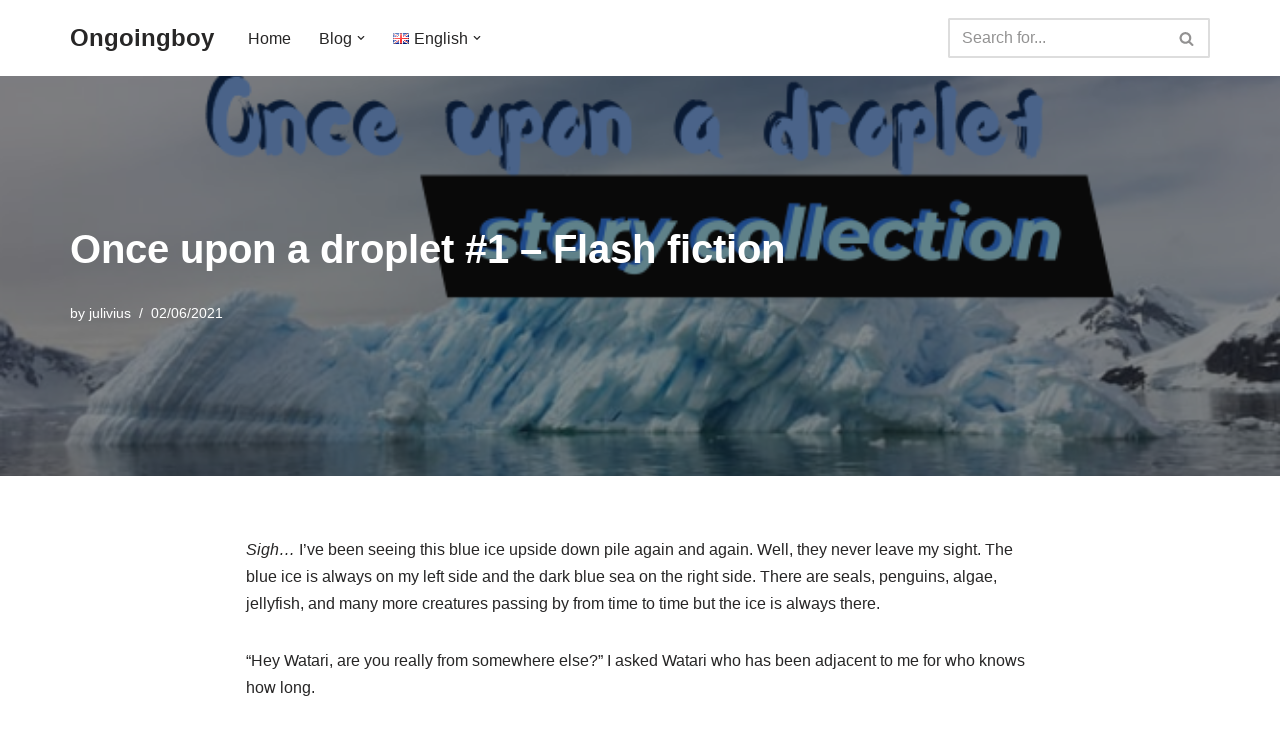

--- FILE ---
content_type: application/x-javascript
request_url: https://julivius.com/wp-content/litespeed/js/530ae29d0ba374d980a1a46685dfdf91.js?ver=fdf91
body_size: 261329
content:
(()=>{var __webpack_modules__={159:(t,e,s)=>{"use strict";var i=s(870).freeze;e.XML_ENTITIES=i({amp:"&",apos:"'",gt:">",lt:"<",quot:'"'}),e.HTML_ENTITIES=i({Aacute:"\xc1",aacute:"\xe1",Abreve:"\u0102",abreve:"\u0103",ac:"\u223e",acd:"\u223f",acE:"\u223e\u0333",Acirc:"\xc2",acirc:"\xe2",acute:"\xb4",Acy:"\u0410",acy:"\u0430",AElig:"\xc6",aelig:"\xe6",af:"\u2061",Afr:"\u{1d504}",afr:"\u{1d51e}",Agrave:"\xc0",agrave:"\xe0",alefsym:"\u2135",aleph:"\u2135",Alpha:"\u0391",alpha:"\u03b1",Amacr:"\u0100",amacr:"\u0101",amalg:"\u2a3f",AMP:"&",amp:"&",And:"\u2a53",and:"\u2227",andand:"\u2a55",andd:"\u2a5c",andslope:"\u2a58",andv:"\u2a5a",ang:"\u2220",ange:"\u29a4",angle:"\u2220",angmsd:"\u2221",angmsdaa:"\u29a8",angmsdab:"\u29a9",angmsdac:"\u29aa",angmsdad:"\u29ab",angmsdae:"\u29ac",angmsdaf:"\u29ad",angmsdag:"\u29ae",angmsdah:"\u29af",angrt:"\u221f",angrtvb:"\u22be",angrtvbd:"\u299d",angsph:"\u2222",angst:"\xc5",angzarr:"\u237c",Aogon:"\u0104",aogon:"\u0105",Aopf:"\u{1d538}",aopf:"\u{1d552}",ap:"\u2248",apacir:"\u2a6f",apE:"\u2a70",ape:"\u224a",apid:"\u224b",apos:"'",ApplyFunction:"\u2061",approx:"\u2248",approxeq:"\u224a",Aring:"\xc5",aring:"\xe5",Ascr:"\u{1d49c}",ascr:"\u{1d4b6}",Assign:"\u2254",ast:"*",asymp:"\u2248",asympeq:"\u224d",Atilde:"\xc3",atilde:"\xe3",Auml:"\xc4",auml:"\xe4",awconint:"\u2233",awint:"\u2a11",backcong:"\u224c",backepsilon:"\u03f6",backprime:"\u2035",backsim:"\u223d",backsimeq:"\u22cd",Backslash:"\u2216",Barv:"\u2ae7",barvee:"\u22bd",Barwed:"\u2306",barwed:"\u2305",barwedge:"\u2305",bbrk:"\u23b5",bbrktbrk:"\u23b6",bcong:"\u224c",Bcy:"\u0411",bcy:"\u0431",bdquo:"\u201e",becaus:"\u2235",Because:"\u2235",because:"\u2235",bemptyv:"\u29b0",bepsi:"\u03f6",bernou:"\u212c",Bernoullis:"\u212c",Beta:"\u0392",beta:"\u03b2",beth:"\u2136",between:"\u226c",Bfr:"\u{1d505}",bfr:"\u{1d51f}",bigcap:"\u22c2",bigcirc:"\u25ef",bigcup:"\u22c3",bigodot:"\u2a00",bigoplus:"\u2a01",bigotimes:"\u2a02",bigsqcup:"\u2a06",bigstar:"\u2605",bigtriangledown:"\u25bd",bigtriangleup:"\u25b3",biguplus:"\u2a04",bigvee:"\u22c1",bigwedge:"\u22c0",bkarow:"\u290d",blacklozenge:"\u29eb",blacksquare:"\u25aa",blacktriangle:"\u25b4",blacktriangledown:"\u25be",blacktriangleleft:"\u25c2",blacktriangleright:"\u25b8",blank:"\u2423",blk12:"\u2592",blk14:"\u2591",blk34:"\u2593",block:"\u2588",bne:"=\u20e5",bnequiv:"\u2261\u20e5",bNot:"\u2aed",bnot:"\u2310",Bopf:"\u{1d539}",bopf:"\u{1d553}",bot:"\u22a5",bottom:"\u22a5",bowtie:"\u22c8",boxbox:"\u29c9",boxDL:"\u2557",boxDl:"\u2556",boxdL:"\u2555",boxdl:"\u2510",boxDR:"\u2554",boxDr:"\u2553",boxdR:"\u2552",boxdr:"\u250c",boxH:"\u2550",boxh:"\u2500",boxHD:"\u2566",boxHd:"\u2564",boxhD:"\u2565",boxhd:"\u252c",boxHU:"\u2569",boxHu:"\u2567",boxhU:"\u2568",boxhu:"\u2534",boxminus:"\u229f",boxplus:"\u229e",boxtimes:"\u22a0",boxUL:"\u255d",boxUl:"\u255c",boxuL:"\u255b",boxul:"\u2518",boxUR:"\u255a",boxUr:"\u2559",boxuR:"\u2558",boxur:"\u2514",boxV:"\u2551",boxv:"\u2502",boxVH:"\u256c",boxVh:"\u256b",boxvH:"\u256a",boxvh:"\u253c",boxVL:"\u2563",boxVl:"\u2562",boxvL:"\u2561",boxvl:"\u2524",boxVR:"\u2560",boxVr:"\u255f",boxvR:"\u255e",boxvr:"\u251c",bprime:"\u2035",Breve:"\u02d8",breve:"\u02d8",brvbar:"\xa6",Bscr:"\u212c",bscr:"\u{1d4b7}",bsemi:"\u204f",bsim:"\u223d",bsime:"\u22cd",bsol:"\\",bsolb:"\u29c5",bsolhsub:"\u27c8",bull:"\u2022",bullet:"\u2022",bump:"\u224e",bumpE:"\u2aae",bumpe:"\u224f",Bumpeq:"\u224e",bumpeq:"\u224f",Cacute:"\u0106",cacute:"\u0107",Cap:"\u22d2",cap:"\u2229",capand:"\u2a44",capbrcup:"\u2a49",capcap:"\u2a4b",capcup:"\u2a47",capdot:"\u2a40",CapitalDifferentialD:"\u2145",caps:"\u2229\ufe00",caret:"\u2041",caron:"\u02c7",Cayleys:"\u212d",ccaps:"\u2a4d",Ccaron:"\u010c",ccaron:"\u010d",Ccedil:"\xc7",ccedil:"\xe7",Ccirc:"\u0108",ccirc:"\u0109",Cconint:"\u2230",ccups:"\u2a4c",ccupssm:"\u2a50",Cdot:"\u010a",cdot:"\u010b",cedil:"\xb8",Cedilla:"\xb8",cemptyv:"\u29b2",cent:"\xa2",CenterDot:"\xb7",centerdot:"\xb7",Cfr:"\u212d",cfr:"\u{1d520}",CHcy:"\u0427",chcy:"\u0447",check:"\u2713",checkmark:"\u2713",Chi:"\u03a7",chi:"\u03c7",cir:"\u25cb",circ:"\u02c6",circeq:"\u2257",circlearrowleft:"\u21ba",circlearrowright:"\u21bb",circledast:"\u229b",circledcirc:"\u229a",circleddash:"\u229d",CircleDot:"\u2299",circledR:"\xae",circledS:"\u24c8",CircleMinus:"\u2296",CirclePlus:"\u2295",CircleTimes:"\u2297",cirE:"\u29c3",cire:"\u2257",cirfnint:"\u2a10",cirmid:"\u2aef",cirscir:"\u29c2",ClockwiseContourIntegral:"\u2232",CloseCurlyDoubleQuote:"\u201d",CloseCurlyQuote:"\u2019",clubs:"\u2663",clubsuit:"\u2663",Colon:"\u2237",colon:":",Colone:"\u2a74",colone:"\u2254",coloneq:"\u2254",comma:",",commat:"@",comp:"\u2201",compfn:"\u2218",complement:"\u2201",complexes:"\u2102",cong:"\u2245",congdot:"\u2a6d",Congruent:"\u2261",Conint:"\u222f",conint:"\u222e",ContourIntegral:"\u222e",Copf:"\u2102",copf:"\u{1d554}",coprod:"\u2210",Coproduct:"\u2210",COPY:"\xa9",copy:"\xa9",copysr:"\u2117",CounterClockwiseContourIntegral:"\u2233",crarr:"\u21b5",Cross:"\u2a2f",cross:"\u2717",Cscr:"\u{1d49e}",cscr:"\u{1d4b8}",csub:"\u2acf",csube:"\u2ad1",csup:"\u2ad0",csupe:"\u2ad2",ctdot:"\u22ef",cudarrl:"\u2938",cudarrr:"\u2935",cuepr:"\u22de",cuesc:"\u22df",cularr:"\u21b6",cularrp:"\u293d",Cup:"\u22d3",cup:"\u222a",cupbrcap:"\u2a48",CupCap:"\u224d",cupcap:"\u2a46",cupcup:"\u2a4a",cupdot:"\u228d",cupor:"\u2a45",cups:"\u222a\ufe00",curarr:"\u21b7",curarrm:"\u293c",curlyeqprec:"\u22de",curlyeqsucc:"\u22df",curlyvee:"\u22ce",curlywedge:"\u22cf",curren:"\xa4",curvearrowleft:"\u21b6",curvearrowright:"\u21b7",cuvee:"\u22ce",cuwed:"\u22cf",cwconint:"\u2232",cwint:"\u2231",cylcty:"\u232d",Dagger:"\u2021",dagger:"\u2020",daleth:"\u2138",Darr:"\u21a1",dArr:"\u21d3",darr:"\u2193",dash:"\u2010",Dashv:"\u2ae4",dashv:"\u22a3",dbkarow:"\u290f",dblac:"\u02dd",Dcaron:"\u010e",dcaron:"\u010f",Dcy:"\u0414",dcy:"\u0434",DD:"\u2145",dd:"\u2146",ddagger:"\u2021",ddarr:"\u21ca",DDotrahd:"\u2911",ddotseq:"\u2a77",deg:"\xb0",Del:"\u2207",Delta:"\u0394",delta:"\u03b4",demptyv:"\u29b1",dfisht:"\u297f",Dfr:"\u{1d507}",dfr:"\u{1d521}",dHar:"\u2965",dharl:"\u21c3",dharr:"\u21c2",DiacriticalAcute:"\xb4",DiacriticalDot:"\u02d9",DiacriticalDoubleAcute:"\u02dd",DiacriticalGrave:"`",DiacriticalTilde:"\u02dc",diam:"\u22c4",Diamond:"\u22c4",diamond:"\u22c4",diamondsuit:"\u2666",diams:"\u2666",die:"\xa8",DifferentialD:"\u2146",digamma:"\u03dd",disin:"\u22f2",div:"\xf7",divide:"\xf7",divideontimes:"\u22c7",divonx:"\u22c7",DJcy:"\u0402",djcy:"\u0452",dlcorn:"\u231e",dlcrop:"\u230d",dollar:"$",Dopf:"\u{1d53b}",dopf:"\u{1d555}",Dot:"\xa8",dot:"\u02d9",DotDot:"\u20dc",doteq:"\u2250",doteqdot:"\u2251",DotEqual:"\u2250",dotminus:"\u2238",dotplus:"\u2214",dotsquare:"\u22a1",doublebarwedge:"\u2306",DoubleContourIntegral:"\u222f",DoubleDot:"\xa8",DoubleDownArrow:"\u21d3",DoubleLeftArrow:"\u21d0",DoubleLeftRightArrow:"\u21d4",DoubleLeftTee:"\u2ae4",DoubleLongLeftArrow:"\u27f8",DoubleLongLeftRightArrow:"\u27fa",DoubleLongRightArrow:"\u27f9",DoubleRightArrow:"\u21d2",DoubleRightTee:"\u22a8",DoubleUpArrow:"\u21d1",DoubleUpDownArrow:"\u21d5",DoubleVerticalBar:"\u2225",DownArrow:"\u2193",Downarrow:"\u21d3",downarrow:"\u2193",DownArrowBar:"\u2913",DownArrowUpArrow:"\u21f5",DownBreve:"\u0311",downdownarrows:"\u21ca",downharpoonleft:"\u21c3",downharpoonright:"\u21c2",DownLeftRightVector:"\u2950",DownLeftTeeVector:"\u295e",DownLeftVector:"\u21bd",DownLeftVectorBar:"\u2956",DownRightTeeVector:"\u295f",DownRightVector:"\u21c1",DownRightVectorBar:"\u2957",DownTee:"\u22a4",DownTeeArrow:"\u21a7",drbkarow:"\u2910",drcorn:"\u231f",drcrop:"\u230c",Dscr:"\u{1d49f}",dscr:"\u{1d4b9}",DScy:"\u0405",dscy:"\u0455",dsol:"\u29f6",Dstrok:"\u0110",dstrok:"\u0111",dtdot:"\u22f1",dtri:"\u25bf",dtrif:"\u25be",duarr:"\u21f5",duhar:"\u296f",dwangle:"\u29a6",DZcy:"\u040f",dzcy:"\u045f",dzigrarr:"\u27ff",Eacute:"\xc9",eacute:"\xe9",easter:"\u2a6e",Ecaron:"\u011a",ecaron:"\u011b",ecir:"\u2256",Ecirc:"\xca",ecirc:"\xea",ecolon:"\u2255",Ecy:"\u042d",ecy:"\u044d",eDDot:"\u2a77",Edot:"\u0116",eDot:"\u2251",edot:"\u0117",ee:"\u2147",efDot:"\u2252",Efr:"\u{1d508}",efr:"\u{1d522}",eg:"\u2a9a",Egrave:"\xc8",egrave:"\xe8",egs:"\u2a96",egsdot:"\u2a98",el:"\u2a99",Element:"\u2208",elinters:"\u23e7",ell:"\u2113",els:"\u2a95",elsdot:"\u2a97",Emacr:"\u0112",emacr:"\u0113",empty:"\u2205",emptyset:"\u2205",EmptySmallSquare:"\u25fb",emptyv:"\u2205",EmptyVerySmallSquare:"\u25ab",emsp:"\u2003",emsp13:"\u2004",emsp14:"\u2005",ENG:"\u014a",eng:"\u014b",ensp:"\u2002",Eogon:"\u0118",eogon:"\u0119",Eopf:"\u{1d53c}",eopf:"\u{1d556}",epar:"\u22d5",eparsl:"\u29e3",eplus:"\u2a71",epsi:"\u03b5",Epsilon:"\u0395",epsilon:"\u03b5",epsiv:"\u03f5",eqcirc:"\u2256",eqcolon:"\u2255",eqsim:"\u2242",eqslantgtr:"\u2a96",eqslantless:"\u2a95",Equal:"\u2a75",equals:"=",EqualTilde:"\u2242",equest:"\u225f",Equilibrium:"\u21cc",equiv:"\u2261",equivDD:"\u2a78",eqvparsl:"\u29e5",erarr:"\u2971",erDot:"\u2253",Escr:"\u2130",escr:"\u212f",esdot:"\u2250",Esim:"\u2a73",esim:"\u2242",Eta:"\u0397",eta:"\u03b7",ETH:"\xd0",eth:"\xf0",Euml:"\xcb",euml:"\xeb",euro:"\u20ac",excl:"!",exist:"\u2203",Exists:"\u2203",expectation:"\u2130",ExponentialE:"\u2147",exponentiale:"\u2147",fallingdotseq:"\u2252",Fcy:"\u0424",fcy:"\u0444",female:"\u2640",ffilig:"\ufb03",fflig:"\ufb00",ffllig:"\ufb04",Ffr:"\u{1d509}",ffr:"\u{1d523}",filig:"\ufb01",FilledSmallSquare:"\u25fc",FilledVerySmallSquare:"\u25aa",fjlig:"fj",flat:"\u266d",fllig:"\ufb02",fltns:"\u25b1",fnof:"\u0192",Fopf:"\u{1d53d}",fopf:"\u{1d557}",ForAll:"\u2200",forall:"\u2200",fork:"\u22d4",forkv:"\u2ad9",Fouriertrf:"\u2131",fpartint:"\u2a0d",frac12:"\xbd",frac13:"\u2153",frac14:"\xbc",frac15:"\u2155",frac16:"\u2159",frac18:"\u215b",frac23:"\u2154",frac25:"\u2156",frac34:"\xbe",frac35:"\u2157",frac38:"\u215c",frac45:"\u2158",frac56:"\u215a",frac58:"\u215d",frac78:"\u215e",frasl:"\u2044",frown:"\u2322",Fscr:"\u2131",fscr:"\u{1d4bb}",gacute:"\u01f5",Gamma:"\u0393",gamma:"\u03b3",Gammad:"\u03dc",gammad:"\u03dd",gap:"\u2a86",Gbreve:"\u011e",gbreve:"\u011f",Gcedil:"\u0122",Gcirc:"\u011c",gcirc:"\u011d",Gcy:"\u0413",gcy:"\u0433",Gdot:"\u0120",gdot:"\u0121",gE:"\u2267",ge:"\u2265",gEl:"\u2a8c",gel:"\u22db",geq:"\u2265",geqq:"\u2267",geqslant:"\u2a7e",ges:"\u2a7e",gescc:"\u2aa9",gesdot:"\u2a80",gesdoto:"\u2a82",gesdotol:"\u2a84",gesl:"\u22db\ufe00",gesles:"\u2a94",Gfr:"\u{1d50a}",gfr:"\u{1d524}",Gg:"\u22d9",gg:"\u226b",ggg:"\u22d9",gimel:"\u2137",GJcy:"\u0403",gjcy:"\u0453",gl:"\u2277",gla:"\u2aa5",glE:"\u2a92",glj:"\u2aa4",gnap:"\u2a8a",gnapprox:"\u2a8a",gnE:"\u2269",gne:"\u2a88",gneq:"\u2a88",gneqq:"\u2269",gnsim:"\u22e7",Gopf:"\u{1d53e}",gopf:"\u{1d558}",grave:"`",GreaterEqual:"\u2265",GreaterEqualLess:"\u22db",GreaterFullEqual:"\u2267",GreaterGreater:"\u2aa2",GreaterLess:"\u2277",GreaterSlantEqual:"\u2a7e",GreaterTilde:"\u2273",Gscr:"\u{1d4a2}",gscr:"\u210a",gsim:"\u2273",gsime:"\u2a8e",gsiml:"\u2a90",Gt:"\u226b",GT:">",gt:">",gtcc:"\u2aa7",gtcir:"\u2a7a",gtdot:"\u22d7",gtlPar:"\u2995",gtquest:"\u2a7c",gtrapprox:"\u2a86",gtrarr:"\u2978",gtrdot:"\u22d7",gtreqless:"\u22db",gtreqqless:"\u2a8c",gtrless:"\u2277",gtrsim:"\u2273",gvertneqq:"\u2269\ufe00",gvnE:"\u2269\ufe00",Hacek:"\u02c7",hairsp:"\u200a",half:"\xbd",hamilt:"\u210b",HARDcy:"\u042a",hardcy:"\u044a",hArr:"\u21d4",harr:"\u2194",harrcir:"\u2948",harrw:"\u21ad",Hat:"^",hbar:"\u210f",Hcirc:"\u0124",hcirc:"\u0125",hearts:"\u2665",heartsuit:"\u2665",hellip:"\u2026",hercon:"\u22b9",Hfr:"\u210c",hfr:"\u{1d525}",HilbertSpace:"\u210b",hksearow:"\u2925",hkswarow:"\u2926",hoarr:"\u21ff",homtht:"\u223b",hookleftarrow:"\u21a9",hookrightarrow:"\u21aa",Hopf:"\u210d",hopf:"\u{1d559}",horbar:"\u2015",HorizontalLine:"\u2500",Hscr:"\u210b",hscr:"\u{1d4bd}",hslash:"\u210f",Hstrok:"\u0126",hstrok:"\u0127",HumpDownHump:"\u224e",HumpEqual:"\u224f",hybull:"\u2043",hyphen:"\u2010",Iacute:"\xcd",iacute:"\xed",ic:"\u2063",Icirc:"\xce",icirc:"\xee",Icy:"\u0418",icy:"\u0438",Idot:"\u0130",IEcy:"\u0415",iecy:"\u0435",iexcl:"\xa1",iff:"\u21d4",Ifr:"\u2111",ifr:"\u{1d526}",Igrave:"\xcc",igrave:"\xec",ii:"\u2148",iiiint:"\u2a0c",iiint:"\u222d",iinfin:"\u29dc",iiota:"\u2129",IJlig:"\u0132",ijlig:"\u0133",Im:"\u2111",Imacr:"\u012a",imacr:"\u012b",image:"\u2111",ImaginaryI:"\u2148",imagline:"\u2110",imagpart:"\u2111",imath:"\u0131",imof:"\u22b7",imped:"\u01b5",Implies:"\u21d2",in:"\u2208",incare:"\u2105",infin:"\u221e",infintie:"\u29dd",inodot:"\u0131",Int:"\u222c",int:"\u222b",intcal:"\u22ba",integers:"\u2124",Integral:"\u222b",intercal:"\u22ba",Intersection:"\u22c2",intlarhk:"\u2a17",intprod:"\u2a3c",InvisibleComma:"\u2063",InvisibleTimes:"\u2062",IOcy:"\u0401",iocy:"\u0451",Iogon:"\u012e",iogon:"\u012f",Iopf:"\u{1d540}",iopf:"\u{1d55a}",Iota:"\u0399",iota:"\u03b9",iprod:"\u2a3c",iquest:"\xbf",Iscr:"\u2110",iscr:"\u{1d4be}",isin:"\u2208",isindot:"\u22f5",isinE:"\u22f9",isins:"\u22f4",isinsv:"\u22f3",isinv:"\u2208",it:"\u2062",Itilde:"\u0128",itilde:"\u0129",Iukcy:"\u0406",iukcy:"\u0456",Iuml:"\xcf",iuml:"\xef",Jcirc:"\u0134",jcirc:"\u0135",Jcy:"\u0419",jcy:"\u0439",Jfr:"\u{1d50d}",jfr:"\u{1d527}",jmath:"\u0237",Jopf:"\u{1d541}",jopf:"\u{1d55b}",Jscr:"\u{1d4a5}",jscr:"\u{1d4bf}",Jsercy:"\u0408",jsercy:"\u0458",Jukcy:"\u0404",jukcy:"\u0454",Kappa:"\u039a",kappa:"\u03ba",kappav:"\u03f0",Kcedil:"\u0136",kcedil:"\u0137",Kcy:"\u041a",kcy:"\u043a",Kfr:"\u{1d50e}",kfr:"\u{1d528}",kgreen:"\u0138",KHcy:"\u0425",khcy:"\u0445",KJcy:"\u040c",kjcy:"\u045c",Kopf:"\u{1d542}",kopf:"\u{1d55c}",Kscr:"\u{1d4a6}",kscr:"\u{1d4c0}",lAarr:"\u21da",Lacute:"\u0139",lacute:"\u013a",laemptyv:"\u29b4",lagran:"\u2112",Lambda:"\u039b",lambda:"\u03bb",Lang:"\u27ea",lang:"\u27e8",langd:"\u2991",langle:"\u27e8",lap:"\u2a85",Laplacetrf:"\u2112",laquo:"\xab",Larr:"\u219e",lArr:"\u21d0",larr:"\u2190",larrb:"\u21e4",larrbfs:"\u291f",larrfs:"\u291d",larrhk:"\u21a9",larrlp:"\u21ab",larrpl:"\u2939",larrsim:"\u2973",larrtl:"\u21a2",lat:"\u2aab",lAtail:"\u291b",latail:"\u2919",late:"\u2aad",lates:"\u2aad\ufe00",lBarr:"\u290e",lbarr:"\u290c",lbbrk:"\u2772",lbrace:"{",lbrack:"[",lbrke:"\u298b",lbrksld:"\u298f",lbrkslu:"\u298d",Lcaron:"\u013d",lcaron:"\u013e",Lcedil:"\u013b",lcedil:"\u013c",lceil:"\u2308",lcub:"{",Lcy:"\u041b",lcy:"\u043b",ldca:"\u2936",ldquo:"\u201c",ldquor:"\u201e",ldrdhar:"\u2967",ldrushar:"\u294b",ldsh:"\u21b2",lE:"\u2266",le:"\u2264",LeftAngleBracket:"\u27e8",LeftArrow:"\u2190",Leftarrow:"\u21d0",leftarrow:"\u2190",LeftArrowBar:"\u21e4",LeftArrowRightArrow:"\u21c6",leftarrowtail:"\u21a2",LeftCeiling:"\u2308",LeftDoubleBracket:"\u27e6",LeftDownTeeVector:"\u2961",LeftDownVector:"\u21c3",LeftDownVectorBar:"\u2959",LeftFloor:"\u230a",leftharpoondown:"\u21bd",leftharpoonup:"\u21bc",leftleftarrows:"\u21c7",LeftRightArrow:"\u2194",Leftrightarrow:"\u21d4",leftrightarrow:"\u2194",leftrightarrows:"\u21c6",leftrightharpoons:"\u21cb",leftrightsquigarrow:"\u21ad",LeftRightVector:"\u294e",LeftTee:"\u22a3",LeftTeeArrow:"\u21a4",LeftTeeVector:"\u295a",leftthreetimes:"\u22cb",LeftTriangle:"\u22b2",LeftTriangleBar:"\u29cf",LeftTriangleEqual:"\u22b4",LeftUpDownVector:"\u2951",LeftUpTeeVector:"\u2960",LeftUpVector:"\u21bf",LeftUpVectorBar:"\u2958",LeftVector:"\u21bc",LeftVectorBar:"\u2952",lEg:"\u2a8b",leg:"\u22da",leq:"\u2264",leqq:"\u2266",leqslant:"\u2a7d",les:"\u2a7d",lescc:"\u2aa8",lesdot:"\u2a7f",lesdoto:"\u2a81",lesdotor:"\u2a83",lesg:"\u22da\ufe00",lesges:"\u2a93",lessapprox:"\u2a85",lessdot:"\u22d6",lesseqgtr:"\u22da",lesseqqgtr:"\u2a8b",LessEqualGreater:"\u22da",LessFullEqual:"\u2266",LessGreater:"\u2276",lessgtr:"\u2276",LessLess:"\u2aa1",lesssim:"\u2272",LessSlantEqual:"\u2a7d",LessTilde:"\u2272",lfisht:"\u297c",lfloor:"\u230a",Lfr:"\u{1d50f}",lfr:"\u{1d529}",lg:"\u2276",lgE:"\u2a91",lHar:"\u2962",lhard:"\u21bd",lharu:"\u21bc",lharul:"\u296a",lhblk:"\u2584",LJcy:"\u0409",ljcy:"\u0459",Ll:"\u22d8",ll:"\u226a",llarr:"\u21c7",llcorner:"\u231e",Lleftarrow:"\u21da",llhard:"\u296b",lltri:"\u25fa",Lmidot:"\u013f",lmidot:"\u0140",lmoust:"\u23b0",lmoustache:"\u23b0",lnap:"\u2a89",lnapprox:"\u2a89",lnE:"\u2268",lne:"\u2a87",lneq:"\u2a87",lneqq:"\u2268",lnsim:"\u22e6",loang:"\u27ec",loarr:"\u21fd",lobrk:"\u27e6",LongLeftArrow:"\u27f5",Longleftarrow:"\u27f8",longleftarrow:"\u27f5",LongLeftRightArrow:"\u27f7",Longleftrightarrow:"\u27fa",longleftrightarrow:"\u27f7",longmapsto:"\u27fc",LongRightArrow:"\u27f6",Longrightarrow:"\u27f9",longrightarrow:"\u27f6",looparrowleft:"\u21ab",looparrowright:"\u21ac",lopar:"\u2985",Lopf:"\u{1d543}",lopf:"\u{1d55d}",loplus:"\u2a2d",lotimes:"\u2a34",lowast:"\u2217",lowbar:"_",LowerLeftArrow:"\u2199",LowerRightArrow:"\u2198",loz:"\u25ca",lozenge:"\u25ca",lozf:"\u29eb",lpar:"(",lparlt:"\u2993",lrarr:"\u21c6",lrcorner:"\u231f",lrhar:"\u21cb",lrhard:"\u296d",lrm:"\u200e",lrtri:"\u22bf",lsaquo:"\u2039",Lscr:"\u2112",lscr:"\u{1d4c1}",Lsh:"\u21b0",lsh:"\u21b0",lsim:"\u2272",lsime:"\u2a8d",lsimg:"\u2a8f",lsqb:"[",lsquo:"\u2018",lsquor:"\u201a",Lstrok:"\u0141",lstrok:"\u0142",Lt:"\u226a",LT:"<",lt:"<",ltcc:"\u2aa6",ltcir:"\u2a79",ltdot:"\u22d6",lthree:"\u22cb",ltimes:"\u22c9",ltlarr:"\u2976",ltquest:"\u2a7b",ltri:"\u25c3",ltrie:"\u22b4",ltrif:"\u25c2",ltrPar:"\u2996",lurdshar:"\u294a",luruhar:"\u2966",lvertneqq:"\u2268\ufe00",lvnE:"\u2268\ufe00",macr:"\xaf",male:"\u2642",malt:"\u2720",maltese:"\u2720",Map:"\u2905",map:"\u21a6",mapsto:"\u21a6",mapstodown:"\u21a7",mapstoleft:"\u21a4",mapstoup:"\u21a5",marker:"\u25ae",mcomma:"\u2a29",Mcy:"\u041c",mcy:"\u043c",mdash:"\u2014",mDDot:"\u223a",measuredangle:"\u2221",MediumSpace:"\u205f",Mellintrf:"\u2133",Mfr:"\u{1d510}",mfr:"\u{1d52a}",mho:"\u2127",micro:"\xb5",mid:"\u2223",midast:"*",midcir:"\u2af0",middot:"\xb7",minus:"\u2212",minusb:"\u229f",minusd:"\u2238",minusdu:"\u2a2a",MinusPlus:"\u2213",mlcp:"\u2adb",mldr:"\u2026",mnplus:"\u2213",models:"\u22a7",Mopf:"\u{1d544}",mopf:"\u{1d55e}",mp:"\u2213",Mscr:"\u2133",mscr:"\u{1d4c2}",mstpos:"\u223e",Mu:"\u039c",mu:"\u03bc",multimap:"\u22b8",mumap:"\u22b8",nabla:"\u2207",Nacute:"\u0143",nacute:"\u0144",nang:"\u2220\u20d2",nap:"\u2249",napE:"\u2a70\u0338",napid:"\u224b\u0338",napos:"\u0149",napprox:"\u2249",natur:"\u266e",natural:"\u266e",naturals:"\u2115",nbsp:"\xa0",nbump:"\u224e\u0338",nbumpe:"\u224f\u0338",ncap:"\u2a43",Ncaron:"\u0147",ncaron:"\u0148",Ncedil:"\u0145",ncedil:"\u0146",ncong:"\u2247",ncongdot:"\u2a6d\u0338",ncup:"\u2a42",Ncy:"\u041d",ncy:"\u043d",ndash:"\u2013",ne:"\u2260",nearhk:"\u2924",neArr:"\u21d7",nearr:"\u2197",nearrow:"\u2197",nedot:"\u2250\u0338",NegativeMediumSpace:"\u200b",NegativeThickSpace:"\u200b",NegativeThinSpace:"\u200b",NegativeVeryThinSpace:"\u200b",nequiv:"\u2262",nesear:"\u2928",nesim:"\u2242\u0338",NestedGreaterGreater:"\u226b",NestedLessLess:"\u226a",NewLine:"\n",nexist:"\u2204",nexists:"\u2204",Nfr:"\u{1d511}",nfr:"\u{1d52b}",ngE:"\u2267\u0338",nge:"\u2271",ngeq:"\u2271",ngeqq:"\u2267\u0338",ngeqslant:"\u2a7e\u0338",nges:"\u2a7e\u0338",nGg:"\u22d9\u0338",ngsim:"\u2275",nGt:"\u226b\u20d2",ngt:"\u226f",ngtr:"\u226f",nGtv:"\u226b\u0338",nhArr:"\u21ce",nharr:"\u21ae",nhpar:"\u2af2",ni:"\u220b",nis:"\u22fc",nisd:"\u22fa",niv:"\u220b",NJcy:"\u040a",njcy:"\u045a",nlArr:"\u21cd",nlarr:"\u219a",nldr:"\u2025",nlE:"\u2266\u0338",nle:"\u2270",nLeftarrow:"\u21cd",nleftarrow:"\u219a",nLeftrightarrow:"\u21ce",nleftrightarrow:"\u21ae",nleq:"\u2270",nleqq:"\u2266\u0338",nleqslant:"\u2a7d\u0338",nles:"\u2a7d\u0338",nless:"\u226e",nLl:"\u22d8\u0338",nlsim:"\u2274",nLt:"\u226a\u20d2",nlt:"\u226e",nltri:"\u22ea",nltrie:"\u22ec",nLtv:"\u226a\u0338",nmid:"\u2224",NoBreak:"\u2060",NonBreakingSpace:"\xa0",Nopf:"\u2115",nopf:"\u{1d55f}",Not:"\u2aec",not:"\xac",NotCongruent:"\u2262",NotCupCap:"\u226d",NotDoubleVerticalBar:"\u2226",NotElement:"\u2209",NotEqual:"\u2260",NotEqualTilde:"\u2242\u0338",NotExists:"\u2204",NotGreater:"\u226f",NotGreaterEqual:"\u2271",NotGreaterFullEqual:"\u2267\u0338",NotGreaterGreater:"\u226b\u0338",NotGreaterLess:"\u2279",NotGreaterSlantEqual:"\u2a7e\u0338",NotGreaterTilde:"\u2275",NotHumpDownHump:"\u224e\u0338",NotHumpEqual:"\u224f\u0338",notin:"\u2209",notindot:"\u22f5\u0338",notinE:"\u22f9\u0338",notinva:"\u2209",notinvb:"\u22f7",notinvc:"\u22f6",NotLeftTriangle:"\u22ea",NotLeftTriangleBar:"\u29cf\u0338",NotLeftTriangleEqual:"\u22ec",NotLess:"\u226e",NotLessEqual:"\u2270",NotLessGreater:"\u2278",NotLessLess:"\u226a\u0338",NotLessSlantEqual:"\u2a7d\u0338",NotLessTilde:"\u2274",NotNestedGreaterGreater:"\u2aa2\u0338",NotNestedLessLess:"\u2aa1\u0338",notni:"\u220c",notniva:"\u220c",notnivb:"\u22fe",notnivc:"\u22fd",NotPrecedes:"\u2280",NotPrecedesEqual:"\u2aaf\u0338",NotPrecedesSlantEqual:"\u22e0",NotReverseElement:"\u220c",NotRightTriangle:"\u22eb",NotRightTriangleBar:"\u29d0\u0338",NotRightTriangleEqual:"\u22ed",NotSquareSubset:"\u228f\u0338",NotSquareSubsetEqual:"\u22e2",NotSquareSuperset:"\u2290\u0338",NotSquareSupersetEqual:"\u22e3",NotSubset:"\u2282\u20d2",NotSubsetEqual:"\u2288",NotSucceeds:"\u2281",NotSucceedsEqual:"\u2ab0\u0338",NotSucceedsSlantEqual:"\u22e1",NotSucceedsTilde:"\u227f\u0338",NotSuperset:"\u2283\u20d2",NotSupersetEqual:"\u2289",NotTilde:"\u2241",NotTildeEqual:"\u2244",NotTildeFullEqual:"\u2247",NotTildeTilde:"\u2249",NotVerticalBar:"\u2224",npar:"\u2226",nparallel:"\u2226",nparsl:"\u2afd\u20e5",npart:"\u2202\u0338",npolint:"\u2a14",npr:"\u2280",nprcue:"\u22e0",npre:"\u2aaf\u0338",nprec:"\u2280",npreceq:"\u2aaf\u0338",nrArr:"\u21cf",nrarr:"\u219b",nrarrc:"\u2933\u0338",nrarrw:"\u219d\u0338",nRightarrow:"\u21cf",nrightarrow:"\u219b",nrtri:"\u22eb",nrtrie:"\u22ed",nsc:"\u2281",nsccue:"\u22e1",nsce:"\u2ab0\u0338",Nscr:"\u{1d4a9}",nscr:"\u{1d4c3}",nshortmid:"\u2224",nshortparallel:"\u2226",nsim:"\u2241",nsime:"\u2244",nsimeq:"\u2244",nsmid:"\u2224",nspar:"\u2226",nsqsube:"\u22e2",nsqsupe:"\u22e3",nsub:"\u2284",nsubE:"\u2ac5\u0338",nsube:"\u2288",nsubset:"\u2282\u20d2",nsubseteq:"\u2288",nsubseteqq:"\u2ac5\u0338",nsucc:"\u2281",nsucceq:"\u2ab0\u0338",nsup:"\u2285",nsupE:"\u2ac6\u0338",nsupe:"\u2289",nsupset:"\u2283\u20d2",nsupseteq:"\u2289",nsupseteqq:"\u2ac6\u0338",ntgl:"\u2279",Ntilde:"\xd1",ntilde:"\xf1",ntlg:"\u2278",ntriangleleft:"\u22ea",ntrianglelefteq:"\u22ec",ntriangleright:"\u22eb",ntrianglerighteq:"\u22ed",Nu:"\u039d",nu:"\u03bd",num:"#",numero:"\u2116",numsp:"\u2007",nvap:"\u224d\u20d2",nVDash:"\u22af",nVdash:"\u22ae",nvDash:"\u22ad",nvdash:"\u22ac",nvge:"\u2265\u20d2",nvgt:">\u20d2",nvHarr:"\u2904",nvinfin:"\u29de",nvlArr:"\u2902",nvle:"\u2264\u20d2",nvlt:"<\u20d2",nvltrie:"\u22b4\u20d2",nvrArr:"\u2903",nvrtrie:"\u22b5\u20d2",nvsim:"\u223c\u20d2",nwarhk:"\u2923",nwArr:"\u21d6",nwarr:"\u2196",nwarrow:"\u2196",nwnear:"\u2927",Oacute:"\xd3",oacute:"\xf3",oast:"\u229b",ocir:"\u229a",Ocirc:"\xd4",ocirc:"\xf4",Ocy:"\u041e",ocy:"\u043e",odash:"\u229d",Odblac:"\u0150",odblac:"\u0151",odiv:"\u2a38",odot:"\u2299",odsold:"\u29bc",OElig:"\u0152",oelig:"\u0153",ofcir:"\u29bf",Ofr:"\u{1d512}",ofr:"\u{1d52c}",ogon:"\u02db",Ograve:"\xd2",ograve:"\xf2",ogt:"\u29c1",ohbar:"\u29b5",ohm:"\u03a9",oint:"\u222e",olarr:"\u21ba",olcir:"\u29be",olcross:"\u29bb",oline:"\u203e",olt:"\u29c0",Omacr:"\u014c",omacr:"\u014d",Omega:"\u03a9",omega:"\u03c9",Omicron:"\u039f",omicron:"\u03bf",omid:"\u29b6",ominus:"\u2296",Oopf:"\u{1d546}",oopf:"\u{1d560}",opar:"\u29b7",OpenCurlyDoubleQuote:"\u201c",OpenCurlyQuote:"\u2018",operp:"\u29b9",oplus:"\u2295",Or:"\u2a54",or:"\u2228",orarr:"\u21bb",ord:"\u2a5d",order:"\u2134",orderof:"\u2134",ordf:"\xaa",ordm:"\xba",origof:"\u22b6",oror:"\u2a56",orslope:"\u2a57",orv:"\u2a5b",oS:"\u24c8",Oscr:"\u{1d4aa}",oscr:"\u2134",Oslash:"\xd8",oslash:"\xf8",osol:"\u2298",Otilde:"\xd5",otilde:"\xf5",Otimes:"\u2a37",otimes:"\u2297",otimesas:"\u2a36",Ouml:"\xd6",ouml:"\xf6",ovbar:"\u233d",OverBar:"\u203e",OverBrace:"\u23de",OverBracket:"\u23b4",OverParenthesis:"\u23dc",par:"\u2225",para:"\xb6",parallel:"\u2225",parsim:"\u2af3",parsl:"\u2afd",part:"\u2202",PartialD:"\u2202",Pcy:"\u041f",pcy:"\u043f",percnt:"%",period:".",permil:"\u2030",perp:"\u22a5",pertenk:"\u2031",Pfr:"\u{1d513}",pfr:"\u{1d52d}",Phi:"\u03a6",phi:"\u03c6",phiv:"\u03d5",phmmat:"\u2133",phone:"\u260e",Pi:"\u03a0",pi:"\u03c0",pitchfork:"\u22d4",piv:"\u03d6",planck:"\u210f",planckh:"\u210e",plankv:"\u210f",plus:"+",plusacir:"\u2a23",plusb:"\u229e",pluscir:"\u2a22",plusdo:"\u2214",plusdu:"\u2a25",pluse:"\u2a72",PlusMinus:"\xb1",plusmn:"\xb1",plussim:"\u2a26",plustwo:"\u2a27",pm:"\xb1",Poincareplane:"\u210c",pointint:"\u2a15",Popf:"\u2119",popf:"\u{1d561}",pound:"\xa3",Pr:"\u2abb",pr:"\u227a",prap:"\u2ab7",prcue:"\u227c",prE:"\u2ab3",pre:"\u2aaf",prec:"\u227a",precapprox:"\u2ab7",preccurlyeq:"\u227c",Precedes:"\u227a",PrecedesEqual:"\u2aaf",PrecedesSlantEqual:"\u227c",PrecedesTilde:"\u227e",preceq:"\u2aaf",precnapprox:"\u2ab9",precneqq:"\u2ab5",precnsim:"\u22e8",precsim:"\u227e",Prime:"\u2033",prime:"\u2032",primes:"\u2119",prnap:"\u2ab9",prnE:"\u2ab5",prnsim:"\u22e8",prod:"\u220f",Product:"\u220f",profalar:"\u232e",profline:"\u2312",profsurf:"\u2313",prop:"\u221d",Proportion:"\u2237",Proportional:"\u221d",propto:"\u221d",prsim:"\u227e",prurel:"\u22b0",Pscr:"\u{1d4ab}",pscr:"\u{1d4c5}",Psi:"\u03a8",psi:"\u03c8",puncsp:"\u2008",Qfr:"\u{1d514}",qfr:"\u{1d52e}",qint:"\u2a0c",Qopf:"\u211a",qopf:"\u{1d562}",qprime:"\u2057",Qscr:"\u{1d4ac}",qscr:"\u{1d4c6}",quaternions:"\u210d",quatint:"\u2a16",quest:"?",questeq:"\u225f",QUOT:'"',quot:'"',rAarr:"\u21db",race:"\u223d\u0331",Racute:"\u0154",racute:"\u0155",radic:"\u221a",raemptyv:"\u29b3",Rang:"\u27eb",rang:"\u27e9",rangd:"\u2992",range:"\u29a5",rangle:"\u27e9",raquo:"\xbb",Rarr:"\u21a0",rArr:"\u21d2",rarr:"\u2192",rarrap:"\u2975",rarrb:"\u21e5",rarrbfs:"\u2920",rarrc:"\u2933",rarrfs:"\u291e",rarrhk:"\u21aa",rarrlp:"\u21ac",rarrpl:"\u2945",rarrsim:"\u2974",Rarrtl:"\u2916",rarrtl:"\u21a3",rarrw:"\u219d",rAtail:"\u291c",ratail:"\u291a",ratio:"\u2236",rationals:"\u211a",RBarr:"\u2910",rBarr:"\u290f",rbarr:"\u290d",rbbrk:"\u2773",rbrace:"}",rbrack:"]",rbrke:"\u298c",rbrksld:"\u298e",rbrkslu:"\u2990",Rcaron:"\u0158",rcaron:"\u0159",Rcedil:"\u0156",rcedil:"\u0157",rceil:"\u2309",rcub:"}",Rcy:"\u0420",rcy:"\u0440",rdca:"\u2937",rdldhar:"\u2969",rdquo:"\u201d",rdquor:"\u201d",rdsh:"\u21b3",Re:"\u211c",real:"\u211c",realine:"\u211b",realpart:"\u211c",reals:"\u211d",rect:"\u25ad",REG:"\xae",reg:"\xae",ReverseElement:"\u220b",ReverseEquilibrium:"\u21cb",ReverseUpEquilibrium:"\u296f",rfisht:"\u297d",rfloor:"\u230b",Rfr:"\u211c",rfr:"\u{1d52f}",rHar:"\u2964",rhard:"\u21c1",rharu:"\u21c0",rharul:"\u296c",Rho:"\u03a1",rho:"\u03c1",rhov:"\u03f1",RightAngleBracket:"\u27e9",RightArrow:"\u2192",Rightarrow:"\u21d2",rightarrow:"\u2192",RightArrowBar:"\u21e5",RightArrowLeftArrow:"\u21c4",rightarrowtail:"\u21a3",RightCeiling:"\u2309",RightDoubleBracket:"\u27e7",RightDownTeeVector:"\u295d",RightDownVector:"\u21c2",RightDownVectorBar:"\u2955",RightFloor:"\u230b",rightharpoondown:"\u21c1",rightharpoonup:"\u21c0",rightleftarrows:"\u21c4",rightleftharpoons:"\u21cc",rightrightarrows:"\u21c9",rightsquigarrow:"\u219d",RightTee:"\u22a2",RightTeeArrow:"\u21a6",RightTeeVector:"\u295b",rightthreetimes:"\u22cc",RightTriangle:"\u22b3",RightTriangleBar:"\u29d0",RightTriangleEqual:"\u22b5",RightUpDownVector:"\u294f",RightUpTeeVector:"\u295c",RightUpVector:"\u21be",RightUpVectorBar:"\u2954",RightVector:"\u21c0",RightVectorBar:"\u2953",ring:"\u02da",risingdotseq:"\u2253",rlarr:"\u21c4",rlhar:"\u21cc",rlm:"\u200f",rmoust:"\u23b1",rmoustache:"\u23b1",rnmid:"\u2aee",roang:"\u27ed",roarr:"\u21fe",robrk:"\u27e7",ropar:"\u2986",Ropf:"\u211d",ropf:"\u{1d563}",roplus:"\u2a2e",rotimes:"\u2a35",RoundImplies:"\u2970",rpar:")",rpargt:"\u2994",rppolint:"\u2a12",rrarr:"\u21c9",Rrightarrow:"\u21db",rsaquo:"\u203a",Rscr:"\u211b",rscr:"\u{1d4c7}",Rsh:"\u21b1",rsh:"\u21b1",rsqb:"]",rsquo:"\u2019",rsquor:"\u2019",rthree:"\u22cc",rtimes:"\u22ca",rtri:"\u25b9",rtrie:"\u22b5",rtrif:"\u25b8",rtriltri:"\u29ce",RuleDelayed:"\u29f4",ruluhar:"\u2968",rx:"\u211e",Sacute:"\u015a",sacute:"\u015b",sbquo:"\u201a",Sc:"\u2abc",sc:"\u227b",scap:"\u2ab8",Scaron:"\u0160",scaron:"\u0161",sccue:"\u227d",scE:"\u2ab4",sce:"\u2ab0",Scedil:"\u015e",scedil:"\u015f",Scirc:"\u015c",scirc:"\u015d",scnap:"\u2aba",scnE:"\u2ab6",scnsim:"\u22e9",scpolint:"\u2a13",scsim:"\u227f",Scy:"\u0421",scy:"\u0441",sdot:"\u22c5",sdotb:"\u22a1",sdote:"\u2a66",searhk:"\u2925",seArr:"\u21d8",searr:"\u2198",searrow:"\u2198",sect:"\xa7",semi:";",seswar:"\u2929",setminus:"\u2216",setmn:"\u2216",sext:"\u2736",Sfr:"\u{1d516}",sfr:"\u{1d530}",sfrown:"\u2322",sharp:"\u266f",SHCHcy:"\u0429",shchcy:"\u0449",SHcy:"\u0428",shcy:"\u0448",ShortDownArrow:"\u2193",ShortLeftArrow:"\u2190",shortmid:"\u2223",shortparallel:"\u2225",ShortRightArrow:"\u2192",ShortUpArrow:"\u2191",shy:"\xad",Sigma:"\u03a3",sigma:"\u03c3",sigmaf:"\u03c2",sigmav:"\u03c2",sim:"\u223c",simdot:"\u2a6a",sime:"\u2243",simeq:"\u2243",simg:"\u2a9e",simgE:"\u2aa0",siml:"\u2a9d",simlE:"\u2a9f",simne:"\u2246",simplus:"\u2a24",simrarr:"\u2972",slarr:"\u2190",SmallCircle:"\u2218",smallsetminus:"\u2216",smashp:"\u2a33",smeparsl:"\u29e4",smid:"\u2223",smile:"\u2323",smt:"\u2aaa",smte:"\u2aac",smtes:"\u2aac\ufe00",SOFTcy:"\u042c",softcy:"\u044c",sol:"/",solb:"\u29c4",solbar:"\u233f",Sopf:"\u{1d54a}",sopf:"\u{1d564}",spades:"\u2660",spadesuit:"\u2660",spar:"\u2225",sqcap:"\u2293",sqcaps:"\u2293\ufe00",sqcup:"\u2294",sqcups:"\u2294\ufe00",Sqrt:"\u221a",sqsub:"\u228f",sqsube:"\u2291",sqsubset:"\u228f",sqsubseteq:"\u2291",sqsup:"\u2290",sqsupe:"\u2292",sqsupset:"\u2290",sqsupseteq:"\u2292",squ:"\u25a1",Square:"\u25a1",square:"\u25a1",SquareIntersection:"\u2293",SquareSubset:"\u228f",SquareSubsetEqual:"\u2291",SquareSuperset:"\u2290",SquareSupersetEqual:"\u2292",SquareUnion:"\u2294",squarf:"\u25aa",squf:"\u25aa",srarr:"\u2192",Sscr:"\u{1d4ae}",sscr:"\u{1d4c8}",ssetmn:"\u2216",ssmile:"\u2323",sstarf:"\u22c6",Star:"\u22c6",star:"\u2606",starf:"\u2605",straightepsilon:"\u03f5",straightphi:"\u03d5",strns:"\xaf",Sub:"\u22d0",sub:"\u2282",subdot:"\u2abd",subE:"\u2ac5",sube:"\u2286",subedot:"\u2ac3",submult:"\u2ac1",subnE:"\u2acb",subne:"\u228a",subplus:"\u2abf",subrarr:"\u2979",Subset:"\u22d0",subset:"\u2282",subseteq:"\u2286",subseteqq:"\u2ac5",SubsetEqual:"\u2286",subsetneq:"\u228a",subsetneqq:"\u2acb",subsim:"\u2ac7",subsub:"\u2ad5",subsup:"\u2ad3",succ:"\u227b",succapprox:"\u2ab8",succcurlyeq:"\u227d",Succeeds:"\u227b",SucceedsEqual:"\u2ab0",SucceedsSlantEqual:"\u227d",SucceedsTilde:"\u227f",succeq:"\u2ab0",succnapprox:"\u2aba",succneqq:"\u2ab6",succnsim:"\u22e9",succsim:"\u227f",SuchThat:"\u220b",Sum:"\u2211",sum:"\u2211",sung:"\u266a",Sup:"\u22d1",sup:"\u2283",sup1:"\xb9",sup2:"\xb2",sup3:"\xb3",supdot:"\u2abe",supdsub:"\u2ad8",supE:"\u2ac6",supe:"\u2287",supedot:"\u2ac4",Superset:"\u2283",SupersetEqual:"\u2287",suphsol:"\u27c9",suphsub:"\u2ad7",suplarr:"\u297b",supmult:"\u2ac2",supnE:"\u2acc",supne:"\u228b",supplus:"\u2ac0",Supset:"\u22d1",supset:"\u2283",supseteq:"\u2287",supseteqq:"\u2ac6",supsetneq:"\u228b",supsetneqq:"\u2acc",supsim:"\u2ac8",supsub:"\u2ad4",supsup:"\u2ad6",swarhk:"\u2926",swArr:"\u21d9",swarr:"\u2199",swarrow:"\u2199",swnwar:"\u292a",szlig:"\xdf",Tab:"\t",target:"\u2316",Tau:"\u03a4",tau:"\u03c4",tbrk:"\u23b4",Tcaron:"\u0164",tcaron:"\u0165",Tcedil:"\u0162",tcedil:"\u0163",Tcy:"\u0422",tcy:"\u0442",tdot:"\u20db",telrec:"\u2315",Tfr:"\u{1d517}",tfr:"\u{1d531}",there4:"\u2234",Therefore:"\u2234",therefore:"\u2234",Theta:"\u0398",theta:"\u03b8",thetasym:"\u03d1",thetav:"\u03d1",thickapprox:"\u2248",thicksim:"\u223c",ThickSpace:"\u205f\u200a",thinsp:"\u2009",ThinSpace:"\u2009",thkap:"\u2248",thksim:"\u223c",THORN:"\xde",thorn:"\xfe",Tilde:"\u223c",tilde:"\u02dc",TildeEqual:"\u2243",TildeFullEqual:"\u2245",TildeTilde:"\u2248",times:"\xd7",timesb:"\u22a0",timesbar:"\u2a31",timesd:"\u2a30",tint:"\u222d",toea:"\u2928",top:"\u22a4",topbot:"\u2336",topcir:"\u2af1",Topf:"\u{1d54b}",topf:"\u{1d565}",topfork:"\u2ada",tosa:"\u2929",tprime:"\u2034",TRADE:"\u2122",trade:"\u2122",triangle:"\u25b5",triangledown:"\u25bf",triangleleft:"\u25c3",trianglelefteq:"\u22b4",triangleq:"\u225c",triangleright:"\u25b9",trianglerighteq:"\u22b5",tridot:"\u25ec",trie:"\u225c",triminus:"\u2a3a",TripleDot:"\u20db",triplus:"\u2a39",trisb:"\u29cd",tritime:"\u2a3b",trpezium:"\u23e2",Tscr:"\u{1d4af}",tscr:"\u{1d4c9}",TScy:"\u0426",tscy:"\u0446",TSHcy:"\u040b",tshcy:"\u045b",Tstrok:"\u0166",tstrok:"\u0167",twixt:"\u226c",twoheadleftarrow:"\u219e",twoheadrightarrow:"\u21a0",Uacute:"\xda",uacute:"\xfa",Uarr:"\u219f",uArr:"\u21d1",uarr:"\u2191",Uarrocir:"\u2949",Ubrcy:"\u040e",ubrcy:"\u045e",Ubreve:"\u016c",ubreve:"\u016d",Ucirc:"\xdb",ucirc:"\xfb",Ucy:"\u0423",ucy:"\u0443",udarr:"\u21c5",Udblac:"\u0170",udblac:"\u0171",udhar:"\u296e",ufisht:"\u297e",Ufr:"\u{1d518}",ufr:"\u{1d532}",Ugrave:"\xd9",ugrave:"\xf9",uHar:"\u2963",uharl:"\u21bf",uharr:"\u21be",uhblk:"\u2580",ulcorn:"\u231c",ulcorner:"\u231c",ulcrop:"\u230f",ultri:"\u25f8",Umacr:"\u016a",umacr:"\u016b",uml:"\xa8",UnderBar:"_",UnderBrace:"\u23df",UnderBracket:"\u23b5",UnderParenthesis:"\u23dd",Union:"\u22c3",UnionPlus:"\u228e",Uogon:"\u0172",uogon:"\u0173",Uopf:"\u{1d54c}",uopf:"\u{1d566}",UpArrow:"\u2191",Uparrow:"\u21d1",uparrow:"\u2191",UpArrowBar:"\u2912",UpArrowDownArrow:"\u21c5",UpDownArrow:"\u2195",Updownarrow:"\u21d5",updownarrow:"\u2195",UpEquilibrium:"\u296e",upharpoonleft:"\u21bf",upharpoonright:"\u21be",uplus:"\u228e",UpperLeftArrow:"\u2196",UpperRightArrow:"\u2197",Upsi:"\u03d2",upsi:"\u03c5",upsih:"\u03d2",Upsilon:"\u03a5",upsilon:"\u03c5",UpTee:"\u22a5",UpTeeArrow:"\u21a5",upuparrows:"\u21c8",urcorn:"\u231d",urcorner:"\u231d",urcrop:"\u230e",Uring:"\u016e",uring:"\u016f",urtri:"\u25f9",Uscr:"\u{1d4b0}",uscr:"\u{1d4ca}",utdot:"\u22f0",Utilde:"\u0168",utilde:"\u0169",utri:"\u25b5",utrif:"\u25b4",uuarr:"\u21c8",Uuml:"\xdc",uuml:"\xfc",uwangle:"\u29a7",vangrt:"\u299c",varepsilon:"\u03f5",varkappa:"\u03f0",varnothing:"\u2205",varphi:"\u03d5",varpi:"\u03d6",varpropto:"\u221d",vArr:"\u21d5",varr:"\u2195",varrho:"\u03f1",varsigma:"\u03c2",varsubsetneq:"\u228a\ufe00",varsubsetneqq:"\u2acb\ufe00",varsupsetneq:"\u228b\ufe00",varsupsetneqq:"\u2acc\ufe00",vartheta:"\u03d1",vartriangleleft:"\u22b2",vartriangleright:"\u22b3",Vbar:"\u2aeb",vBar:"\u2ae8",vBarv:"\u2ae9",Vcy:"\u0412",vcy:"\u0432",VDash:"\u22ab",Vdash:"\u22a9",vDash:"\u22a8",vdash:"\u22a2",Vdashl:"\u2ae6",Vee:"\u22c1",vee:"\u2228",veebar:"\u22bb",veeeq:"\u225a",vellip:"\u22ee",Verbar:"\u2016",verbar:"|",Vert:"\u2016",vert:"|",VerticalBar:"\u2223",VerticalLine:"|",VerticalSeparator:"\u2758",VerticalTilde:"\u2240",VeryThinSpace:"\u200a",Vfr:"\u{1d519}",vfr:"\u{1d533}",vltri:"\u22b2",vnsub:"\u2282\u20d2",vnsup:"\u2283\u20d2",Vopf:"\u{1d54d}",vopf:"\u{1d567}",vprop:"\u221d",vrtri:"\u22b3",Vscr:"\u{1d4b1}",vscr:"\u{1d4cb}",vsubnE:"\u2acb\ufe00",vsubne:"\u228a\ufe00",vsupnE:"\u2acc\ufe00",vsupne:"\u228b\ufe00",Vvdash:"\u22aa",vzigzag:"\u299a",Wcirc:"\u0174",wcirc:"\u0175",wedbar:"\u2a5f",Wedge:"\u22c0",wedge:"\u2227",wedgeq:"\u2259",weierp:"\u2118",Wfr:"\u{1d51a}",wfr:"\u{1d534}",Wopf:"\u{1d54e}",wopf:"\u{1d568}",wp:"\u2118",wr:"\u2240",wreath:"\u2240",Wscr:"\u{1d4b2}",wscr:"\u{1d4cc}",xcap:"\u22c2",xcirc:"\u25ef",xcup:"\u22c3",xdtri:"\u25bd",Xfr:"\u{1d51b}",xfr:"\u{1d535}",xhArr:"\u27fa",xharr:"\u27f7",Xi:"\u039e",xi:"\u03be",xlArr:"\u27f8",xlarr:"\u27f5",xmap:"\u27fc",xnis:"\u22fb",xodot:"\u2a00",Xopf:"\u{1d54f}",xopf:"\u{1d569}",xoplus:"\u2a01",xotime:"\u2a02",xrArr:"\u27f9",xrarr:"\u27f6",Xscr:"\u{1d4b3}",xscr:"\u{1d4cd}",xsqcup:"\u2a06",xuplus:"\u2a04",xutri:"\u25b3",xvee:"\u22c1",xwedge:"\u22c0",Yacute:"\xdd",yacute:"\xfd",YAcy:"\u042f",yacy:"\u044f",Ycirc:"\u0176",ycirc:"\u0177",Ycy:"\u042b",ycy:"\u044b",yen:"\xa5",Yfr:"\u{1d51c}",yfr:"\u{1d536}",YIcy:"\u0407",yicy:"\u0457",Yopf:"\u{1d550}",yopf:"\u{1d56a}",Yscr:"\u{1d4b4}",yscr:"\u{1d4ce}",YUcy:"\u042e",yucy:"\u044e",Yuml:"\u0178",yuml:"\xff",Zacute:"\u0179",zacute:"\u017a",Zcaron:"\u017d",zcaron:"\u017e",Zcy:"\u0417",zcy:"\u0437",Zdot:"\u017b",zdot:"\u017c",zeetrf:"\u2128",ZeroWidthSpace:"\u200b",Zeta:"\u0396",zeta:"\u03b6",Zfr:"\u2128",zfr:"\u{1d537}",ZHcy:"\u0416",zhcy:"\u0436",zigrarr:"\u21dd",Zopf:"\u2124",zopf:"\u{1d56b}",Zscr:"\u{1d4b5}",zscr:"\u{1d4cf}",zwj:"\u200d",zwnj:"\u200c"}),e.entityMap=e.HTML_ENTITIES},546:(t,e,s)=>{"use strict";var i=s(870);e.assign=i.assign,e.hasDefaultHTMLNamespace=i.hasDefaultHTMLNamespace,e.isHTMLMimeType=i.isHTMLMimeType,e.isValidMimeType=i.isValidMimeType,e.MIME_TYPE=i.MIME_TYPE,e.NAMESPACE=i.NAMESPACE;var r=s(767);e.DOMException=r.DOMException,e.DOMExceptionName=r.DOMExceptionName,e.ExceptionCode=r.ExceptionCode,e.ParseError=r.ParseError;var n=s(786);e.Attr=n.Attr,e.CDATASection=n.CDATASection,e.CharacterData=n.CharacterData,e.Comment=n.Comment,e.Document=n.Document,e.DocumentFragment=n.DocumentFragment,e.DocumentType=n.DocumentType,e.DOMImplementation=n.DOMImplementation,e.Element=n.Element,e.Entity=n.Entity,e.EntityReference=n.EntityReference,e.LiveNodeList=n.LiveNodeList,e.NamedNodeMap=n.NamedNodeMap,e.Node=n.Node,e.NodeList=n.NodeList,e.Notation=n.Notation,e.ProcessingInstruction=n.ProcessingInstruction,e.Text=n.Text,e.XMLSerializer=n.XMLSerializer;var o=s(576);e.DOMParser=o.DOMParser,e.normalizeLineEndings=o.normalizeLineEndings,e.onErrorStopParsing=o.onErrorStopParsing,e.onWarningStopParsing=o.onWarningStopParsing},556:(__unused_webpack___webpack_module__,__webpack_exports__,__webpack_require__)=>{"use strict";__webpack_require__.d(__webpack_exports__,{f:()=>SystemExternal});var _variables_js__WEBPACK_IMPORTED_MODULE_0__=__webpack_require__(904),_lib_external_js__WEBPACK_IMPORTED_MODULE_1__=__webpack_require__(750);const windowSupported=!("undefined"==typeof window),documentSupported=windowSupported&&!(void 0===window.document),webworker=!("undefined"==typeof DedicatedWorkerGlobalScope),nodeRequire=()=>{try{return eval("require")}catch(t){return t=>null}},SystemExternal={extRequire:t=>"undefined"!=typeof process&&"undefined"!=typeof require?nodeRequire()(t):null,windowSupported,documentSupported,webworker,xmldom:_lib_external_js__WEBPACK_IMPORTED_MODULE_1__.Gb,document:_lib_external_js__WEBPACK_IMPORTED_MODULE_1__.Al,fs:documentSupported||webworker?null:nodeRequire()("fs"),url:_variables_js__WEBPACK_IMPORTED_MODULE_0__.u.url,jsonPath:function(){if(documentSupported||webworker)return _variables_js__WEBPACK_IMPORTED_MODULE_0__.u.url;if(process.env.SRE_JSON_PATH||__webpack_require__.g.SRE_JSON_PATH)return process.env.SRE_JSON_PATH||__webpack_require__.g.SRE_JSON_PATH;try{return nodeRequire().resolve("speech-rule-engine").replace(/sre\.js$/,"")+"mathmaps"}catch(t){}try{return nodeRequire().resolve(".").replace(/sre\.js$/,"")+"mathmaps"}catch(t){}return"undefined"!=typeof __dirname?__dirname+(__dirname.match(/lib?$/)?"/mathmaps":"/lib/mathmaps"):process.cwd()+"/lib/mathmaps"}(),xpath:_lib_external_js__WEBPACK_IMPORTED_MODULE_1__.Oe}},576:(t,e,s)=>{"use strict";var i=s(870),r=s(786),n=s(767),o=s(159),a=s(802),l=r.DOMImplementation,c=i.hasDefaultHTMLNamespace,h=i.isHTMLMimeType,d=i.isValidMimeType,u=i.MIME_TYPE,p=i.NAMESPACE,m=n.ParseError,f=a.XMLReader;function g(t){return t.replace(/\r[\n\u0085]/g,"\n").replace(/[\r\u0085\u2028\u2029]/g,"\n")}function b(t){if(void 0===(t=t||{}).locator&&(t.locator=!0),this.assign=t.assign||i.assign,this.domHandler=t.domHandler||E,this.onError=t.onError||t.errorHandler,t.errorHandler&&"function"!=typeof t.errorHandler)throw new TypeError("errorHandler object is no longer supported, switch to onError!");t.errorHandler&&t.errorHandler("warning","The `errorHandler` option has been deprecated, use `onError` instead!",this),this.normalizeLineEndings=t.normalizeLineEndings||g,this.locator=!!t.locator,this.xmlns=this.assign(Object.create(null),t.xmlns)}function E(t){var e=t||{};this.mimeType=e.mimeType||u.XML_APPLICATION,this.defaultNamespace=e.defaultNamespace||null,this.cdata=!1,this.currentElement=void 0,this.doc=void 0,this.locator=void 0,this.onError=e.onError}function x(t,e){e.lineNumber=t.lineNumber,e.columnNumber=t.columnNumber}function y(t,e,s){return"string"==typeof t?t.substr(e,s):t.length>=e+s||e?new java.lang.String(t,e,s)+"":t}function N(t,e){t.currentElement?t.currentElement.appendChild(e):t.doc.appendChild(e)}b.prototype.parseFromString=function(t,e){if(!d(e))throw new TypeError('DOMParser.parseFromString: the provided mimeType "'+e+'" is not valid.');var s=this.assign(Object.create(null),this.xmlns),r=o.XML_ENTITIES,n=s[""]||null;c(e)?(r=o.HTML_ENTITIES,n=p.HTML):e===u.XML_SVG_IMAGE&&(n=p.SVG),s[""]=n,s.xml=s.xml||p.XML;var a=new this.domHandler({mimeType:e,defaultNamespace:n,onError:this.onError}),l=this.locator?{}:void 0;this.locator&&a.setDocumentLocator(l);var h=new f;return h.errorHandler=a,h.domBuilder=a,!i.isHTMLMimeType(e)&&"string"!=typeof t&&h.errorHandler.fatalError("source is not a string"),h.parse(this.normalizeLineEndings(String(t)),s,r),a.doc.documentElement||h.errorHandler.fatalError("missing root element"),a.doc},E.prototype={startDocument:function(){var t=new l;this.doc=h(this.mimeType)?t.createHTMLDocument(!1):t.createDocument(this.defaultNamespace,"")},startElement:function(t,e,s,i){var r=this.doc,n=r.createElementNS(t,s||e),o=i.length;N(this,n),this.currentElement=n,this.locator&&x(this.locator,n);for(var a=0;a<o;a++){t=i.getURI(a);var l=i.getValue(a),c=(s=i.getQName(a),r.createAttributeNS(t,s));this.locator&&x(i.getLocator(a),c),c.value=c.nodeValue=l,n.setAttributeNode(c)}},endElement:function(t,e,s){this.currentElement=this.currentElement.parentNode},startPrefixMapping:function(t,e){},endPrefixMapping:function(t){},processingInstruction:function(t,e){var s=this.doc.createProcessingInstruction(t,e);this.locator&&x(this.locator,s),N(this,s)},ignorableWhitespace:function(t,e,s){},characters:function(t,e,s){if(t=y.apply(this,arguments)){if(this.cdata)var i=this.doc.createCDATASection(t);else i=this.doc.createTextNode(t);this.currentElement?this.currentElement.appendChild(i):/^\s*$/.test(t)&&this.doc.appendChild(i),this.locator&&x(this.locator,i)}},skippedEntity:function(t){},endDocument:function(){this.doc.normalize()},setDocumentLocator:function(t){t&&(t.lineNumber=0),this.locator=t},comment:function(t,e,s){t=y.apply(this,arguments);var i=this.doc.createComment(t);this.locator&&x(this.locator,i),N(this,i)},startCDATA:function(){this.cdata=!0},endCDATA:function(){this.cdata=!1},startDTD:function(t,e,s,i){var r=this.doc.implementation;if(r&&r.createDocumentType){var n=r.createDocumentType(t,e,s,i);this.locator&&x(this.locator,n),N(this,n),this.doc.doctype=n}},reportError:function(t,e){if("function"==typeof this.onError)try{this.onError(t,e,this)}catch(s){throw new m("Reporting "+t+' "'+e+'" caused '+s,this.locator)}else console.error("[xmldom "+t+"]\t"+e,function(t){if(t)return"\n@#[line:"+t.lineNumber+",col:"+t.columnNumber+"]"}(this.locator))},warning:function(t){this.reportError("warning",t)},error:function(t){this.reportError("error",t)},fatalError:function(t){throw this.reportError("fatalError",t),new m(t,this.locator)}},"endDTD,startEntity,endEntity,attributeDecl,elementDecl,externalEntityDecl,internalEntityDecl,resolveEntity,getExternalSubset,notationDecl,unparsedEntityDecl".replace(/\w+/g,(function(t){E.prototype[t]=function(){return null}})),e.__DOMHandler=E,e.DOMParser=b,e.normalizeLineEndings=g,e.onErrorStopParsing=function(t){if("error"===t)throw"onErrorStopParsing"},e.onWarningStopParsing=function(){throw"onWarningStopParsing"}},731:(t,e)=>{"use strict";function s(t){try{"function"!=typeof t&&(t=RegExp);var e=new t("\u{1d306}","u").exec("\u{1d306}");return!!e&&2===e[0].length}catch(t){}return!1}var i=s();function r(t){if("["!==t.source[0])throw new Error(t+" can not be used with chars");return t.source.slice(1,t.source.lastIndexOf("]"))}function n(t,e){if("["!==t.source[0])throw new Error("/"+t.source+"/ can not be used with chars_without");if(!e||"string"!=typeof e)throw new Error(JSON.stringify(e)+" is not a valid search");if(-1===t.source.indexOf(e))throw new Error('"'+e+'" is not is /'+t.source+"/");if("-"===e&&1!==t.source.indexOf(e))throw new Error('"'+e+'" is not at the first postion of /'+t.source+"/");return new RegExp(t.source.replace(e,""),i?"u":"")}function o(t){var e=this;return new RegExp(Array.prototype.slice.call(arguments).map((function(t){var s="string"==typeof t;if(s&&void 0===e&&"|"===t)throw new Error("use regg instead of reg to wrap expressions with `|`!");return s?t:t.source})).join(""),i?"mu":"m")}function a(t){if(0===arguments.length)throw new Error("no parameters provided");return o.apply(a,["(?:"].concat(Array.prototype.slice.call(arguments),[")"]))}var l=/[-\x09\x0A\x0D\x20-\x2C\x2E-\uD7FF\uE000-\uFFFD]/;i&&(l=o("[",r(l),"\\u{10000}-\\u{10FFFF}","]"));var c=/[\x20\x09\x0D\x0A]/,h=r(c),d=o(c,"+"),u=o(c,"*"),p=/[:_a-zA-Z\xC0-\xD6\xD8-\xF6\xF8-\u02FF\u0370-\u1FFF\u200C-\u200D\u2070-\u218F\u2C00-\u2FEF\u3001-\uD7FF\uF900-\uFDCF\uFDF0-\uFFFD]/;i&&(p=o("[",r(p),"\\u{10000}-\\u{10FFFF}","]"));var m=o("[",r(p),r(/[-.0-9\xB7]/),r(/[\u0300-\u036F\u203F-\u2040]/),"]"),f=o(p,m,"*"),g=o(m,"+"),b=o("&",f,";"),E=a(/&#[0-9]+;|&#x[0-9a-fA-F]+;/),x=a(b,"|",E),y=o("%",f,";"),N=a(o('"',a(/[^%&"]/,"|",y,"|",x),"*",'"'),"|",o("'",a(/[^%&']/,"|",y,"|",x),"*","'")),v=a('"',a(/[^<&"]/,"|",x),"*",'"',"|","'",a(/[^<&']/,"|",x),"*","'"),w=o(n(p,":"),n(m,":"),"*"),T=o(w,a(":",w),"?"),C=o("^",T,"$"),k=o("(",T,")"),_=a(/"[^"]*"|'[^']*'/),L=o(/^<\?/,"(",f,")",a(d,"(",l,"*?)"),"?",/\?>/),A=/[\x20\x0D\x0Aa-zA-Z0-9-'()+,./:=?;!*#@$_%]/,R=a('"',A,'*"',"|","'",n(A,"'"),"*'"),S="\x3c!--",M=o(S,a(n(l,"-"),"|",o("-",n(l,"-"))),"*","--\x3e"),I="#PCDATA",O=a(o(/\(/,u,I,a(u,/\|/,u,T),"*",u,/\)\*/),"|",o(/\(/,u,I,u,/\)/)),D=a("EMPTY","|","ANY","|",O,"|",o(/\([^>]+\)/,/[?*+]?/)),P=o("<!ELEMENT",d,a(T,"|",y),d,a(D,"|",y),u,">"),B=o("NOTATION",d,/\(/,u,f,a(u,/\|/,u,f),"*",u,/\)/),j=o(/\(/,u,g,a(u,/\|/,u,g),"*",u,/\)/),F=a(B,"|",j),U=a(/CDATA|ID|IDREF|IDREFS|ENTITY|ENTITIES|NMTOKEN|NMTOKENS/,"|",F),H=a(/#REQUIRED|#IMPLIED/,"|",a(a("#FIXED",d),"?",v)),q=o("<!ATTLIST",d,f,a(d,f,d,U,d,H),"*",u,">"),W="about:legacy-compat",z=a('"'+W+'"',"|","'"+W+"'"),V="SYSTEM",X="PUBLIC",G=a(a(V,d,_),"|",a(X,d,R,d,_)),J=o("^",a(a(V,d,"(?<SystemLiteralOnly>",_,")"),"|",a(X,d,"(?<PubidLiteral>",R,")",d,"(?<SystemLiteral>",_,")"))),K=a(d,"NDATA",d,f),$="<!ENTITY",Y=o($,d,f,d,a(N,"|",a(G,K,"?")),u,">"),Q=a(N,"|",G),Z=a(Y,"|",o($,d,"%",d,f,d,Q,u,">")),tt=o(X,d,R),et=o("<!NOTATION",d,f,d,a(G,"|",tt),u,">"),st=o(u,"=",u),it=/1[.]\d+/,rt=o(d,"version",st,a("'",it,"'","|",'"',it,'"')),nt=/[A-Za-z][-A-Za-z0-9._]*/,ot=o(/^<\?xml/,rt,a(d,"encoding",st,a('"',nt,'"',"|","'",nt,"'")),"?",a(d,"standalone",st,a("'",a("yes","|","no"),"'","|",'"',a("yes","|","no"),'"')),"?",u,/\?>/),at=o(l,"*?",/\]\]>/),lt=o(/<!\[CDATA\[/,at);e.chars=r,e.chars_without=n,e.detectUnicodeSupport=s,e.reg=o,e.regg=a,e.ABOUT_LEGACY_COMPAT=W,e.ABOUT_LEGACY_COMPAT_SystemLiteral=z,e.AttlistDecl=q,e.CDATA_START="<![CDATA[",e.CDATA_END="]]>",e.CDSect=lt,e.Char=l,e.Comment=M,e.COMMENT_START=S,e.COMMENT_END="--\x3e",e.DOCTYPE_DECL_START="<!DOCTYPE",e.elementdecl=P,e.EntityDecl=Z,e.EntityValue=N,e.ExternalID=G,e.ExternalID_match=J,e.Name=f,e.NotationDecl=et,e.Reference=x,e.PEReference=y,e.PI=L,e.PUBLIC=X,e.PubidLiteral=R,e.QName=T,e.QName_exact=C,e.QName_group=k,e.S=d,e.SChar_s=h,e.S_OPT=u,e.SYSTEM=V,e.SystemLiteral=_,e.UNICODE_REPLACEMENT_CHARACTER="\ufffd",e.UNICODE_SUPPORT=i,e.XMLDecl=ot},750:(t,e,s)=>{"use strict";var i,r;s.d(e,{Al:()=>l,Gb:()=>a,Oe:()=>d});var n=s(546),o=s(999);const a=i||(i=s.t(n,2)),l=(new a.DOMImplementation).createDocument("",""),c=(null===(r||(r=s.t(o,2)))||void 0===(r||(r=s.t(o,2)))?void 0:o.install)||window.wgxpath.install,h=function(){const t={document:{},XPathResult:{}};return c(t),t.document.XPathResult=t.XPathResult,t.document}(),d={currentDocument:l,evaluate:h.evaluate,result:h.XPathResult,createNSResolver:h.createNSResolver}},767:(t,e,s)=>{"use strict";function i(t,e){t.prototype=Object.create(Error.prototype,{constructor:{value:t},name:{value:t.name,enumerable:!0,writable:e}})}var r=s(870).freeze({Error:"Error",IndexSizeError:"IndexSizeError",DomstringSizeError:"DomstringSizeError",HierarchyRequestError:"HierarchyRequestError",WrongDocumentError:"WrongDocumentError",InvalidCharacterError:"InvalidCharacterError",NoDataAllowedError:"NoDataAllowedError",NoModificationAllowedError:"NoModificationAllowedError",NotFoundError:"NotFoundError",NotSupportedError:"NotSupportedError",InUseAttributeError:"InUseAttributeError",InvalidStateError:"InvalidStateError",SyntaxError:"SyntaxError",InvalidModificationError:"InvalidModificationError",NamespaceError:"NamespaceError",InvalidAccessError:"InvalidAccessError",ValidationError:"ValidationError",TypeMismatchError:"TypeMismatchError",SecurityError:"SecurityError",NetworkError:"NetworkError",AbortError:"AbortError",URLMismatchError:"URLMismatchError",QuotaExceededError:"QuotaExceededError",TimeoutError:"TimeoutError",InvalidNodeTypeError:"InvalidNodeTypeError",DataCloneError:"DataCloneError",EncodingError:"EncodingError",NotReadableError:"NotReadableError",UnknownError:"UnknownError",ConstraintError:"ConstraintError",DataError:"DataError",TransactionInactiveError:"TransactionInactiveError",ReadOnlyError:"ReadOnlyError",VersionError:"VersionError",OperationError:"OperationError",NotAllowedError:"NotAllowedError",OptOutError:"OptOutError"}),n=Object.keys(r);function o(t){return"number"==typeof t&&t>=1&&t<=25}function a(t,e){var s;o(t)?(this.name=n[t],this.message=e||""):(this.message=t,this.name="string"==typeof(s=e)&&s.substring(s.length-r.Error.length)===r.Error?e:r.Error),Error.captureStackTrace&&Error.captureStackTrace(this,a)}i(a,!0),Object.defineProperties(a.prototype,{code:{enumerable:!0,get:function(){var t=n.indexOf(this.name);return o(t)?t:0}}});for(var l={INDEX_SIZE_ERR:1,DOMSTRING_SIZE_ERR:2,HIERARCHY_REQUEST_ERR:3,WRONG_DOCUMENT_ERR:4,INVALID_CHARACTER_ERR:5,NO_DATA_ALLOWED_ERR:6,NO_MODIFICATION_ALLOWED_ERR:7,NOT_FOUND_ERR:8,NOT_SUPPORTED_ERR:9,INUSE_ATTRIBUTE_ERR:10,INVALID_STATE_ERR:11,SYNTAX_ERR:12,INVALID_MODIFICATION_ERR:13,NAMESPACE_ERR:14,INVALID_ACCESS_ERR:15,VALIDATION_ERR:16,TYPE_MISMATCH_ERR:17,SECURITY_ERR:18,NETWORK_ERR:19,ABORT_ERR:20,URL_MISMATCH_ERR:21,QUOTA_EXCEEDED_ERR:22,TIMEOUT_ERR:23,INVALID_NODE_TYPE_ERR:24,DATA_CLONE_ERR:25},c=Object.entries(l),h=0;h<c.length;h++){a[c[h][0]]=c[h][1]}function d(t,e){this.message=t,this.locator=e,Error.captureStackTrace&&Error.captureStackTrace(this,d)}i(d),e.DOMException=a,e.DOMExceptionName=r,e.ExceptionCode=l,e.ParseError=d},786:(t,e,s)=>{"use strict";var i=s(870),r=i.find,n=i.hasDefaultHTMLNamespace,o=i.hasOwn,a=i.isHTMLMimeType,l=i.isHTMLRawTextElement,c=i.isHTMLVoidElement,h=i.MIME_TYPE,d=i.NAMESPACE,u=Symbol(),p=s(767),m=p.DOMException,f=p.DOMExceptionName,g=s(731);function b(t){if(t!==u)throw new TypeError("Illegal constructor")}function E(t){return""!==t}function x(t,e){return o(t,e)||(t[e]=!0),t}function y(t){if(!t)return[];var e=function(t){return t?t.split(/[\t\n\f\r ]+/).filter(E):[]}(t);return Object.keys(e.reduce(x,{}))}function N(t){if(!g.QName_exact.test(t))throw new m(m.INVALID_CHARACTER_ERR,'invalid character in qualified name "'+t+'"')}function v(t,e){N(e),t=t||null;var s=null,r=e;if(e.indexOf(":")>=0){var n=e.split(":");s=n[0],r=n[1]}if(null!==s&&null===t)throw new m(m.NAMESPACE_ERR,"prefix is non-null and namespace is null");if("xml"===s&&t!==i.NAMESPACE.XML)throw new m(m.NAMESPACE_ERR,'prefix is "xml" and namespace is not the XML namespace');if(("xmlns"===s||"xmlns"===e)&&t!==i.NAMESPACE.XMLNS)throw new m(m.NAMESPACE_ERR,'either qualifiedName or prefix is "xmlns" and namespace is not the XMLNS namespace');if(t===i.NAMESPACE.XMLNS&&"xmlns"!==s&&"xmlns"!==e)throw new m(m.NAMESPACE_ERR,'namespace is the XMLNS namespace and neither qualifiedName nor prefix is "xmlns"');return[t,s,r]}function w(t,e){for(var s in t)o(t,s)&&(e[s]=t[s])}function T(t,e){var s=t.prototype;if(!(s instanceof e)){function i(){}i.prototype=e.prototype,w(s,i=new i),t.prototype=s=i}s.constructor!=t&&("function"!=typeof t&&console.error("unknown Class:"+t),s.constructor=t)}var C={},k=C.ELEMENT_NODE=1,_=C.ATTRIBUTE_NODE=2,L=C.TEXT_NODE=3,A=C.CDATA_SECTION_NODE=4,R=C.ENTITY_REFERENCE_NODE=5,S=C.ENTITY_NODE=6,M=C.PROCESSING_INSTRUCTION_NODE=7,I=C.COMMENT_NODE=8,O=C.DOCUMENT_NODE=9,D=C.DOCUMENT_TYPE_NODE=10,P=C.DOCUMENT_FRAGMENT_NODE=11,B=C.NOTATION_NODE=12,j=i.freeze({DOCUMENT_POSITION_DISCONNECTED:1,DOCUMENT_POSITION_PRECEDING:2,DOCUMENT_POSITION_FOLLOWING:4,DOCUMENT_POSITION_CONTAINS:8,DOCUMENT_POSITION_CONTAINED_BY:16,DOCUMENT_POSITION_IMPLEMENTATION_SPECIFIC:32});function F(t,e){if(e.length<t.length)return F(e,t);var s=null;for(var i in t){if(t[i]!==e[i])return s;s=t[i]}return s}function U(t){return t.guid||(t.guid=Math.random()),t.guid}function H(){}function q(t,e){this._node=t,this._refresh=e,W(this)}function W(t){var e=t._node._inc||t._node.ownerDocument._inc;if(t._inc!==e){var s=t._refresh(t._node);if(Rt(t,"length",s.length),!t.$$length||s.length<t.$$length)for(var i=s.length;i in t;i++)o(t,i)&&delete t[i];w(s,t),t._inc=e}}function z(){}function V(t,e){for(var s=0;s<t.length;){if(t[s]===e)return s;s++}}function X(t,e,s,i){if(i?e[V(e,i)]=s:(e[e.length]=s,e.length++),t){s.ownerElement=t;var r=t.ownerDocument;r&&(i&&Z(r,t,i),function(t,e,s){t&&t._inc++;var i=s.namespaceURI;i===d.XMLNS&&(e._nsMap[s.prefix?s.localName:""]=s.value)}(r,t,s))}}function G(t,e,s){var i=V(e,s);if(i>=0){for(var r=e.length-1;i<=r;)e[i]=e[++i];if(e.length=r,t){var n=t.ownerDocument;n&&Z(n,t,s),s.ownerElement=null}}}function J(){}function K(t){b(t)}function $(t){return("<"==t?"&lt;":">"==t&&"&gt;")||"&"==t&&"&amp;"||'"'==t&&"&quot;"||"&#"+t.charCodeAt()+";"}function Y(t,e){if(e(t))return!0;if(t=t.firstChild)do{if(Y(t,e))return!0}while(t=t.nextSibling)}function Q(t,e){b(t);var s=e||{};this.ownerDocument=this,this.contentType=s.contentType||h.XML_APPLICATION,this.type=a(this.contentType)?"html":"xml"}function Z(t,e,s,i){t&&t._inc++,s.namespaceURI===d.XMLNS&&delete e._nsMap[s.prefix?s.localName:""]}function tt(t,e,s){if(t&&t._inc){t._inc++;var i=e.childNodes;if(s&&!s.nextSibling)i[i.length++]=s;else{for(var r=e.firstChild,n=0;r;)i[n++]=r,r=r.nextSibling;i.length=n,delete i[i.length]}}}function et(t,e){if(t!==e.parentNode)throw new m(m.NOT_FOUND_ERR,"child's parent is not parent");var s=e.previousSibling,i=e.nextSibling;return s?s.nextSibling=i:t.firstChild=i,i?i.previousSibling=s:t.lastChild=s,tt(t.ownerDocument,t),e.parentNode=null,e.previousSibling=null,e.nextSibling=null,e}function st(t){return t&&t.nodeType===K.DOCUMENT_TYPE_NODE}function it(t){return t&&t.nodeType===K.ELEMENT_NODE}function rt(t){return t&&t.nodeType===K.TEXT_NODE}function nt(t,e){var s=t.childNodes||[];if(r(s,it)||st(e))return!1;var i=r(s,st);return!(e&&i&&s.indexOf(i)>s.indexOf(e))}function ot(t,e){var s=t.childNodes||[];if(r(s,(function(t){return it(t)&&t!==e})))return!1;var i=r(s,st);return!(e&&i&&s.indexOf(i)>s.indexOf(e))}function at(t,e,s){if(!function(t){return t&&(t.nodeType===K.DOCUMENT_NODE||t.nodeType===K.DOCUMENT_FRAGMENT_NODE||t.nodeType===K.ELEMENT_NODE)}(t))throw new m(m.HIERARCHY_REQUEST_ERR,"Unexpected parent node type "+t.nodeType);if(s&&s.parentNode!==t)throw new m(m.NOT_FOUND_ERR,"child not in parent");if(!function(t){return t&&(t.nodeType===K.CDATA_SECTION_NODE||t.nodeType===K.COMMENT_NODE||t.nodeType===K.DOCUMENT_FRAGMENT_NODE||t.nodeType===K.DOCUMENT_TYPE_NODE||t.nodeType===K.ELEMENT_NODE||t.nodeType===K.PROCESSING_INSTRUCTION_NODE||t.nodeType===K.TEXT_NODE)}(e)||st(e)&&t.nodeType!==K.DOCUMENT_NODE)throw new m(m.HIERARCHY_REQUEST_ERR,"Unexpected node type "+e.nodeType+" for parent node type "+t.nodeType)}function lt(t,e,s){var i=t.childNodes||[],n=e.childNodes||[];if(e.nodeType===K.DOCUMENT_FRAGMENT_NODE){var o=n.filter(it);if(o.length>1||r(n,rt))throw new m(m.HIERARCHY_REQUEST_ERR,"More than one element or text in fragment");if(1===o.length&&!nt(t,s))throw new m(m.HIERARCHY_REQUEST_ERR,"Element in fragment can not be inserted before doctype")}if(it(e)&&!nt(t,s))throw new m(m.HIERARCHY_REQUEST_ERR,"Only one element can be added and only after doctype");if(st(e)){if(r(i,st))throw new m(m.HIERARCHY_REQUEST_ERR,"Only one doctype is allowed");var a=r(i,it);if(s&&i.indexOf(a)<i.indexOf(s))throw new m(m.HIERARCHY_REQUEST_ERR,"Doctype can only be inserted before an element");if(!s&&a)throw new m(m.HIERARCHY_REQUEST_ERR,"Doctype can not be appended since element is present")}}function ct(t,e,s){var i=t.childNodes||[],n=e.childNodes||[];if(e.nodeType===K.DOCUMENT_FRAGMENT_NODE){var o=n.filter(it);if(o.length>1||r(n,rt))throw new m(m.HIERARCHY_REQUEST_ERR,"More than one element or text in fragment");if(1===o.length&&!ot(t,s))throw new m(m.HIERARCHY_REQUEST_ERR,"Element in fragment can not be inserted before doctype")}if(it(e)&&!ot(t,s))throw new m(m.HIERARCHY_REQUEST_ERR,"Only one element can be added and only after doctype");if(st(e)){function l(t){return st(t)&&t!==s}if(r(i,l))throw new m(m.HIERARCHY_REQUEST_ERR,"Only one doctype is allowed");var a=r(i,it);if(s&&i.indexOf(a)<i.indexOf(s))throw new m(m.HIERARCHY_REQUEST_ERR,"Doctype can only be inserted before an element")}}function ht(t,e,s,i){at(t,e,s),t.nodeType===K.DOCUMENT_NODE&&(i||lt)(t,e,s);var r=e.parentNode;if(r&&r.removeChild(e),e.nodeType===P){var n=e.firstChild;if(null==n)return e;var o=e.lastChild}else n=o=e;var a=s?s.previousSibling:t.lastChild;n.previousSibling=a,o.nextSibling=s,a?a.nextSibling=n:t.firstChild=n,null==s?t.lastChild=o:s.previousSibling=o;do{n.parentNode=t}while(n!==o&&(n=n.nextSibling));return tt(t.ownerDocument||t,t,e),e.nodeType==P&&(e.firstChild=e.lastChild=null),e}function dt(t){b(t),this._nsMap=Object.create(null)}function ut(t){b(t),this.namespaceURI=null,this.prefix=null,this.ownerElement=null}function pt(t){b(t)}function mt(t){b(t)}function ft(t){b(t)}function gt(t){b(t)}function bt(t){b(t)}function Et(t){b(t)}function xt(t){b(t)}function yt(t){b(t)}function Nt(t){b(t)}function vt(t){b(t)}function wt(){}function Tt(t){var e=[],s=this.nodeType===O&&this.documentElement||this,i=s.prefix,r=s.namespaceURI;if(r&&null==i&&null==(i=s.lookupPrefix(r)))var n=[{namespace:r,prefix:null}];return _t(this,e,t,n),e.join("")}function Ct(t,e,s){var i=t.prefix||"",r=t.namespaceURI;if(!r)return!1;if("xml"===i&&r===d.XML||r===d.XMLNS)return!1;for(var n=s.length;n--;){var o=s[n];if(o.prefix===i)return o.namespace!==r}return!0}function kt(t,e,s){t.push(" ",e,'="',s.replace(/[<>&"\t\n\r]/g,$),'"')}function _t(t,e,s,i){i||(i=[]);var r="html"===(t.nodeType===O?t:t.ownerDocument).type;if(s){if(!(t=s(t)))return;if("string"==typeof t)return void e.push(t)}switch(t.nodeType){case k:var n=t.attributes,o=n.length,a=t.firstChild,h=t.tagName,u=h;if(!r&&!t.prefix&&t.namespaceURI){for(var p,m=0;m<n.length;m++)if("xmlns"===n.item(m).name){p=n.item(m).value;break}if(!p)for(var f=i.length-1;f>=0;f--){if(""===(b=i[f]).prefix&&b.namespace===t.namespaceURI){p=b.namespace;break}}if(p!==t.namespaceURI)for(f=i.length-1;f>=0;f--){var b;if((b=i[f]).namespace===t.namespaceURI){b.prefix&&(u=b.prefix+":"+h);break}}}e.push("<",u);for(var E=0;E<o;E++){"xmlns"==(x=n.item(E)).prefix?i.push({prefix:x.localName,namespace:x.value}):"xmlns"==x.nodeName&&i.push({prefix:"",namespace:x.value})}for(E=0;E<o;E++){var x,y,N;if(Ct(x=n.item(E),0,i))kt(e,(y=x.prefix||"")?"xmlns:"+y:"xmlns",N=x.namespaceURI),i.push({prefix:y,namespace:N});_t(x,e,s,i)}if(h===u&&Ct(t,0,i))kt(e,(y=t.prefix||"")?"xmlns:"+y:"xmlns",N=t.namespaceURI),i.push({prefix:y,namespace:N});var v=!a;if(v&&(r||t.namespaceURI===d.HTML)&&(v=c(h)),v)e.push("/>");else{if(e.push(">"),r&&l(h))for(;a;)a.data?e.push(a.data):_t(a,e,s,i.slice()),a=a.nextSibling;else for(;a;)_t(a,e,s,i.slice()),a=a.nextSibling;e.push("</",u,">")}return;case O:case P:for(a=t.firstChild;a;)_t(a,e,s,i.slice()),a=a.nextSibling;return;case _:return kt(e,t.name,t.value);case L:return e.push(t.data.replace(/[<&>]/g,$));case A:return e.push(g.CDATA_START,t.data,g.CDATA_END);case I:return e.push(g.COMMENT_START,t.data,g.COMMENT_END);case D:var w=t.publicId,T=t.systemId;return e.push(g.DOCTYPE_DECL_START," ",t.name),w?(e.push(" ",g.PUBLIC," ",w),T&&"."!==T&&e.push(" ",T)):T&&"."!==T&&e.push(" ",g.SYSTEM," ",T),t.internalSubset&&e.push(" [",t.internalSubset,"]"),void e.push(">");case M:return e.push("<?",t.target," ",t.data,"?>");case R:return e.push("&",t.nodeName,";");default:e.push("??",t.nodeName)}}function Lt(t,e,s){var i;switch(e.nodeType){case k:(i=e.cloneNode(!1)).ownerDocument=t;case P:break;case _:s=!0}if(i||(i=e.cloneNode(!1)),i.ownerDocument=t,i.parentNode=null,s)for(var r=e.firstChild;r;)i.appendChild(Lt(t,r,s)),r=r.nextSibling;return i}function At(t,e,s){var i=new e.constructor(u);for(var r in e)if(o(e,r)){var n=e[r];"object"!=typeof n&&n!=i[r]&&(i[r]=n)}switch(e.childNodes&&(i.childNodes=new H),i.ownerDocument=t,i.nodeType){case k:var a=e.attributes,l=i.attributes=new z,c=a.length;l._ownerElement=i;for(var h=0;h<c;h++)i.setAttributeNode(At(t,a.item(h),!0));break;case _:s=!0}if(s)for(var d=e.firstChild;d;)i.appendChild(At(t,d,s)),d=d.nextSibling;return i}function Rt(t,e,s){t[e]=s}H.prototype={length:0,item:function(t){return t>=0&&t<this.length?this[t]:null},toString:function(t){for(var e=[],s=0;s<this.length;s++)_t(this[s],e,t);return e.join("")},filter:function(t){return Array.prototype.filter.call(this,t)},indexOf:function(t){return Array.prototype.indexOf.call(this,t)}},H.prototype[Symbol.iterator]=function(){var t=this,e=0;return{next:function(){return e<t.length?{value:t[e++],done:!1}:{done:!0}},return:function(){return{done:!0}}}},q.prototype.item=function(t){return W(this),this[t]||null},T(q,H),z.prototype={length:0,item:H.prototype.item,getNamedItem:function(t){this._ownerElement&&this._ownerElement._isInHTMLDocumentAndNamespace()&&(t=t.toLowerCase());for(var e=0;e<this.length;){var s=this[e];if(s.nodeName===t)return s;e++}return null},setNamedItem:function(t){var e=t.ownerElement;if(e&&e!==this._ownerElement)throw new m(m.INUSE_ATTRIBUTE_ERR);var s=this.getNamedItemNS(t.namespaceURI,t.localName);return s===t?t:(X(this._ownerElement,this,t,s),s)},setNamedItemNS:function(t){return this.setNamedItem(t)},removeNamedItem:function(t){var e=this.getNamedItem(t);if(!e)throw new m(m.NOT_FOUND_ERR,t);return G(this._ownerElement,this,e),e},removeNamedItemNS:function(t,e){var s=this.getNamedItemNS(t,e);if(!s)throw new m(m.NOT_FOUND_ERR,t?t+" : "+e:e);return G(this._ownerElement,this,s),s},getNamedItemNS:function(t,e){t||(t=null);for(var s=0;s<this.length;){var i=this[s];if(i.localName===e&&i.namespaceURI===t)return i;s++}return null}},z.prototype[Symbol.iterator]=function(){var t=this,e=0;return{next:function(){return e<t.length?{value:t[e++],done:!1}:{done:!0}},return:function(){return{done:!0}}}},J.prototype={hasFeature:function(t,e){return!0},createDocument:function(t,e,s){var i=h.XML_APPLICATION;t===d.HTML?i=h.XML_XHTML_APPLICATION:t===d.SVG&&(i=h.XML_SVG_IMAGE);var r=new Q(u,{contentType:i});if(r.implementation=this,r.childNodes=new H,r.doctype=s||null,s&&r.appendChild(s),e){var n=r.createElementNS(t,e);r.appendChild(n)}return r},createDocumentType:function(t,e,s,i){N(t);var r=new bt(u);return r.name=t,r.nodeName=t,r.publicId=e||"",r.systemId=s||"",r.internalSubset=i||"",r.childNodes=new H,r},createHTMLDocument:function(t){var e=new Q(u,{contentType:h.HTML});if(e.implementation=this,e.childNodes=new H,!1!==t){e.doctype=this.createDocumentType("html"),e.doctype.ownerDocument=e,e.appendChild(e.doctype);var s=e.createElement("html");e.appendChild(s);var i=e.createElement("head");if(s.appendChild(i),"string"==typeof t){var r=e.createElement("title");r.appendChild(e.createTextNode(t)),i.appendChild(r)}s.appendChild(e.createElement("body"))}return e}},K.prototype={firstChild:null,lastChild:null,previousSibling:null,nextSibling:null,parentNode:null,get parentElement(){return this.parentNode&&this.parentNode.nodeType===this.ELEMENT_NODE?this.parentNode:null},childNodes:null,ownerDocument:null,nodeValue:null,namespaceURI:null,prefix:null,localName:null,baseURI:"about:blank",get isConnected(){var t=this.getRootNode();return t&&t.nodeType===t.DOCUMENT_NODE},contains:function(t){if(!t)return!1;var e=t;do{if(this===e)return!0;e=t.parentNode}while(e);return!1},getRootNode:function(t){var e=this;do{if(!e.parentNode)return e;e=e.parentNode}while(e)},isEqualNode:function(t){if(!t)return!1;if(this.nodeType!==t.nodeType)return!1;switch(this.nodeType){case this.DOCUMENT_TYPE_NODE:if(this.name!==t.name)return!1;if(this.publicId!==t.publicId)return!1;if(this.systemId!==t.systemId)return!1;break;case this.ELEMENT_NODE:if(this.namespaceURI!==t.namespaceURI)return!1;if(this.prefix!==t.prefix)return!1;if(this.localName!==t.localName)return!1;if(this.attributes.length!==t.attributes.length)return!1;for(var e=0;e<this.attributes.length;e++){var s=this.attributes.item(e);if(!s.isEqualNode(t.getAttributeNodeNS(s.namespaceURI,s.localName)))return!1}break;case this.ATTRIBUTE_NODE:if(this.namespaceURI!==t.namespaceURI)return!1;if(this.localName!==t.localName)return!1;if(this.value!==t.value)return!1;break;case this.PROCESSING_INSTRUCTION_NODE:if(this.target!==t.target||this.data!==t.data)return!1;break;case this.TEXT_NODE:case this.COMMENT_NODE:if(this.data!==t.data)return!1}if(this.childNodes.length!==t.childNodes.length)return!1;for(e=0;e<this.childNodes.length;e++)if(!this.childNodes[e].isEqualNode(t.childNodes[e]))return!1;return!0},isSameNode:function(t){return this===t},insertBefore:function(t,e){return ht(this,t,e)},replaceChild:function(t,e){ht(this,t,e,ct),e&&this.removeChild(e)},removeChild:function(t){return et(this,t)},appendChild:function(t){return this.insertBefore(t,null)},hasChildNodes:function(){return null!=this.firstChild},cloneNode:function(t){return At(this.ownerDocument||this,this,t)},normalize:function(){for(var t=this.firstChild;t;){var e=t.nextSibling;e&&e.nodeType==L&&t.nodeType==L?(this.removeChild(e),t.appendData(e.data)):(t.normalize(),t=e)}},isSupported:function(t,e){return this.ownerDocument.implementation.hasFeature(t,e)},lookupPrefix:function(t){for(var e=this;e;){var s=e._nsMap;if(s)for(var i in s)if(o(s,i)&&s[i]===t)return i;e=e.nodeType==_?e.ownerDocument:e.parentNode}return null},lookupNamespaceURI:function(t){for(var e=this;e;){var s=e._nsMap;if(s&&o(s,t))return s[t];e=e.nodeType==_?e.ownerDocument:e.parentNode}return null},isDefaultNamespace:function(t){return null==this.lookupPrefix(t)},compareDocumentPosition:function(t){if(this===t)return 0;var e=t,s=this,i=null,r=null;if(e instanceof ut&&(e=(i=e).ownerElement),s instanceof ut&&(s=(r=s).ownerElement,i&&e&&s===e))for(var n,o=0;n=s.attributes[o];o++){if(n===i)return j.DOCUMENT_POSITION_IMPLEMENTATION_SPECIFIC+j.DOCUMENT_POSITION_PRECEDING;if(n===r)return j.DOCUMENT_POSITION_IMPLEMENTATION_SPECIFIC+j.DOCUMENT_POSITION_FOLLOWING}if(!e||!s||s.ownerDocument!==e.ownerDocument)return j.DOCUMENT_POSITION_DISCONNECTED+j.DOCUMENT_POSITION_IMPLEMENTATION_SPECIFIC+(U(s.ownerDocument)>U(e.ownerDocument)?j.DOCUMENT_POSITION_FOLLOWING:j.DOCUMENT_POSITION_PRECEDING);if(r&&e===s)return j.DOCUMENT_POSITION_CONTAINS+j.DOCUMENT_POSITION_PRECEDING;if(i&&e===s)return j.DOCUMENT_POSITION_CONTAINED_BY+j.DOCUMENT_POSITION_FOLLOWING;for(var a=[],l=e.parentNode;l;){if(!r&&l===s)return j.DOCUMENT_POSITION_CONTAINED_BY+j.DOCUMENT_POSITION_FOLLOWING;a.push(l),l=l.parentNode}a.reverse();for(var c=[],h=s.parentNode;h;){if(!i&&h===e)return j.DOCUMENT_POSITION_CONTAINS+j.DOCUMENT_POSITION_PRECEDING;c.push(h),h=h.parentNode}c.reverse();var d=F(a,c);for(var u in d.childNodes){var p=d.childNodes[u];if(p===s)return j.DOCUMENT_POSITION_FOLLOWING;if(p===e)return j.DOCUMENT_POSITION_PRECEDING;if(c.indexOf(p)>=0)return j.DOCUMENT_POSITION_FOLLOWING;if(a.indexOf(p)>=0)return j.DOCUMENT_POSITION_PRECEDING}return 0}},w(C,K),w(C,K.prototype),w(j,K),w(j,K.prototype),Q.prototype={implementation:null,nodeName:"#document",nodeType:O,doctype:null,documentElement:null,_inc:1,insertBefore:function(t,e){if(t.nodeType===P){for(var s=t.firstChild;s;){var i=s.nextSibling;this.insertBefore(s,e),s=i}return t}return ht(this,t,e),t.ownerDocument=this,null===this.documentElement&&t.nodeType===k&&(this.documentElement=t),t},removeChild:function(t){var e=et(this,t);return e===this.documentElement&&(this.documentElement=null),e},replaceChild:function(t,e){ht(this,t,e,ct),t.ownerDocument=this,e&&this.removeChild(e),it(t)&&(this.documentElement=t)},importNode:function(t,e){return Lt(this,t,e)},getElementById:function(t){var e=null;return Y(this.documentElement,(function(s){if(s.nodeType==k&&s.getAttribute("id")==t)return e=s,!0})),e},createElement:function(t){var e=new dt(u);return e.ownerDocument=this,"html"===this.type&&(t=t.toLowerCase()),n(this.contentType)&&(e.namespaceURI=d.HTML),e.nodeName=t,e.tagName=t,e.localName=t,e.childNodes=new H,(e.attributes=new z)._ownerElement=e,e},createDocumentFragment:function(){var t=new Nt(u);return t.ownerDocument=this,t.childNodes=new H,t},createTextNode:function(t){var e=new mt(u);return e.ownerDocument=this,e.childNodes=new H,e.appendData(t),e},createComment:function(t){var e=new ft(u);return e.ownerDocument=this,e.childNodes=new H,e.appendData(t),e},createCDATASection:function(t){var e=new gt(u);return e.ownerDocument=this,e.childNodes=new H,e.appendData(t),e},createProcessingInstruction:function(t,e){var s=new vt(u);return s.ownerDocument=this,s.childNodes=new H,s.nodeName=s.target=t,s.nodeValue=s.data=e,s},createAttribute:function(t){if(!g.QName_exact.test(t))throw new m(m.INVALID_CHARACTER_ERR,'invalid character in name "'+t+'"');return"html"===this.type&&(t=t.toLowerCase()),this._createAttribute(t)},_createAttribute:function(t){var e=new ut(u);return e.ownerDocument=this,e.childNodes=new H,e.name=t,e.nodeName=t,e.localName=t,e.specified=!0,e},createEntityReference:function(t){if(!g.Name.test(t))throw new m(m.INVALID_CHARACTER_ERR,'not a valid xml name "'+t+'"');if("html"===this.type)throw new m("document is an html document",f.NotSupportedError);var e=new yt(u);return e.ownerDocument=this,e.childNodes=new H,e.nodeName=t,e},createElementNS:function(t,e){var s=v(t,e),i=new dt(u),r=i.attributes=new z;return i.childNodes=new H,i.ownerDocument=this,i.nodeName=e,i.tagName=e,i.namespaceURI=s[0],i.prefix=s[1],i.localName=s[2],r._ownerElement=i,i},createAttributeNS:function(t,e){var s=v(t,e),i=new ut(u);return i.ownerDocument=this,i.childNodes=new H,i.nodeName=e,i.name=e,i.specified=!0,i.namespaceURI=s[0],i.prefix=s[1],i.localName=s[2],i}},T(Q,K),dt.prototype={nodeType:k,attributes:null,getQualifiedName:function(){return this.prefix?this.prefix+":"+this.localName:this.localName},_isInHTMLDocumentAndNamespace:function(){return"html"===this.ownerDocument.type&&this.namespaceURI===d.HTML},hasAttributes:function(){return!(!this.attributes||!this.attributes.length)},hasAttribute:function(t){return!!this.getAttributeNode(t)},getAttribute:function(t){var e=this.getAttributeNode(t);return e?e.value:null},getAttributeNode:function(t){return this._isInHTMLDocumentAndNamespace()&&(t=t.toLowerCase()),this.attributes.getNamedItem(t)},setAttribute:function(t,e){this._isInHTMLDocumentAndNamespace()&&(t=t.toLowerCase());var s=this.getAttributeNode(t);s?s.value=s.nodeValue=""+e:((s=this.ownerDocument._createAttribute(t)).value=s.nodeValue=""+e,this.setAttributeNode(s))},removeAttribute:function(t){var e=this.getAttributeNode(t);e&&this.removeAttributeNode(e)},setAttributeNode:function(t){return this.attributes.setNamedItem(t)},setAttributeNodeNS:function(t){return this.attributes.setNamedItemNS(t)},removeAttributeNode:function(t){return this.attributes.removeNamedItem(t.nodeName)},removeAttributeNS:function(t,e){var s=this.getAttributeNodeNS(t,e);s&&this.removeAttributeNode(s)},hasAttributeNS:function(t,e){return null!=this.getAttributeNodeNS(t,e)},getAttributeNS:function(t,e){var s=this.getAttributeNodeNS(t,e);return s?s.value:null},setAttributeNS:function(t,e,s){var i=v(t,e)[2],r=this.getAttributeNodeNS(t,i);r?r.value=r.nodeValue=""+s:((r=this.ownerDocument.createAttributeNS(t,e)).value=r.nodeValue=""+s,this.setAttributeNode(r))},getAttributeNodeNS:function(t,e){return this.attributes.getNamedItemNS(t,e)},getElementsByClassName:function(t){var e=y(t);return new q(this,(function(s){var i=[];return e.length>0&&Y(s,(function(r){if(r!==s&&r.nodeType===k){var n=r.getAttribute("class");if(n){var o=t===n;if(!o){var a=y(n);o=e.every((l=a,function(t){return l&&-1!==l.indexOf(t)}))}o&&i.push(r)}}var l})),i}))},getElementsByTagName:function(t){var e="html"===(this.nodeType===O?this:this.ownerDocument).type,s=t.toLowerCase();return new q(this,(function(i){var r=[];return Y(i,(function(n){n!==i&&n.nodeType===k&&(("*"===t||n.getQualifiedName()===(e&&n.namespaceURI===d.HTML?s:t))&&r.push(n))})),r}))},getElementsByTagNameNS:function(t,e){return new q(this,(function(s){var i=[];return Y(s,(function(r){r===s||r.nodeType!==k||"*"!==t&&r.namespaceURI!==t||"*"!==e&&r.localName!=e||i.push(r)})),i}))}},Q.prototype.getElementsByClassName=dt.prototype.getElementsByClassName,Q.prototype.getElementsByTagName=dt.prototype.getElementsByTagName,Q.prototype.getElementsByTagNameNS=dt.prototype.getElementsByTagNameNS,T(dt,K),ut.prototype.nodeType=_,T(ut,K),pt.prototype={data:"",substringData:function(t,e){return this.data.substring(t,t+e)},appendData:function(t){t=this.data+t,this.nodeValue=this.data=t,this.length=t.length},insertData:function(t,e){this.replaceData(t,0,e)},deleteData:function(t,e){this.replaceData(t,e,"")},replaceData:function(t,e,s){s=this.data.substring(0,t)+s+this.data.substring(t+e),this.nodeValue=this.data=s,this.length=s.length}},T(pt,K),mt.prototype={nodeName:"#text",nodeType:L,splitText:function(t){var e=this.data,s=e.substring(t);e=e.substring(0,t),this.data=this.nodeValue=e,this.length=e.length;var i=this.ownerDocument.createTextNode(s);return this.parentNode&&this.parentNode.insertBefore(i,this.nextSibling),i}},T(mt,pt),ft.prototype={nodeName:"#comment",nodeType:I},T(ft,pt),gt.prototype={nodeName:"#cdata-section",nodeType:A},T(gt,mt),bt.prototype.nodeType=D,T(bt,K),Et.prototype.nodeType=B,T(Et,K),xt.prototype.nodeType=S,T(xt,K),yt.prototype.nodeType=R,T(yt,K),Nt.prototype.nodeName="#document-fragment",Nt.prototype.nodeType=P,T(Nt,K),vt.prototype.nodeType=M,T(vt,pt),wt.prototype.serializeToString=function(t,e){return Tt.call(t,e)},K.prototype.toString=Tt;try{if(Object.defineProperty){function St(t){switch(t.nodeType){case k:case P:var e=[];for(t=t.firstChild;t;)7!==t.nodeType&&8!==t.nodeType&&e.push(St(t)),t=t.nextSibling;return e.join("");default:return t.nodeValue}}Object.defineProperty(q.prototype,"length",{get:function(){return W(this),this.$$length}}),Object.defineProperty(K.prototype,"textContent",{get:function(){return St(this)},set:function(t){switch(this.nodeType){case k:case P:for(;this.firstChild;)this.removeChild(this.firstChild);(t||String(t))&&this.appendChild(this.ownerDocument.createTextNode(t));break;default:this.data=t,this.value=t,this.nodeValue=t}}}),Rt=function(t,e,s){t["$$"+e]=s}}}catch(Mt){}e._updateLiveList=W,e.Attr=ut,e.CDATASection=gt,e.CharacterData=pt,e.Comment=ft,e.Document=Q,e.DocumentFragment=Nt,e.DocumentType=bt,e.DOMImplementation=J,e.Element=dt,e.Entity=xt,e.EntityReference=yt,e.LiveNodeList=q,e.NamedNodeMap=z,e.Node=K,e.NodeList=H,e.Notation=Et,e.Text=mt,e.ProcessingInstruction=vt,e.XMLSerializer=wt},802:(t,e,s)=>{"use strict";var i=s(870),r=s(731),n=s(767),o=i.isHTMLEscapableRawTextElement,a=i.isHTMLMimeType,l=i.isHTMLRawTextElement,c=i.hasOwn,h=i.NAMESPACE,d=n.ParseError,u=n.DOMException;function p(){}p.prototype={parse:function(t,e,s){var n=this.domBuilder;n.startDocument(),x(e,e=Object.create(null)),function(t,e,s,n,o){var l=a(n.mimeType);t.indexOf(r.UNICODE_REPLACEMENT_CHARACTER)>=0&&o.warning("Unicode replacement character detected, source encoding issues?");function h(t){if(t>65535){var e=55296+((t-=65536)>>10),s=56320+(1023&t);return String.fromCharCode(e,s)}return String.fromCharCode(t)}function p(t){var e=";"===t[t.length-1]?t:t+";";if(!l&&e!==t)return o.error("EntityRef: expecting ;"),t;var i=r.Reference.exec(e);if(!i||i[0].length!==e.length)return o.error("entity not matching Reference production: "+t),t;var n=e.slice(1,-1);return c(s,n)?s[n]:"#"===n.charAt(0)?h(parseInt(n.substring(1).replace("x","0x"))):(o.error("entity not found:"+t),t)}function x(e){if(e>R){var s=t.substring(R,e).replace(m,p);k&&_(R),n.characters(s,0,e-R),R=e}}var y=0,T=0,C=/\r\n?|\n|$/g,k=n.locator;function _(e,s){for(;e>=T&&(s=C.exec(t));)y=T,T=s.index+s[0].length,k.lineNumber++;k.columnNumber=e-y+1}var L=[{currentNSMap:e}],A=[],R=0;for(;;){try{var S=t.indexOf("<",R);if(S<0){if(!l&&A.length>0)return o.fatalError("unclosed xml tag(s): "+A.join(", "));if(!t.substring(R).match(/^\s*$/)){var M=n.doc,I=M.createTextNode(t.substring(R));if(M.documentElement)return o.error("Extra content at the end of the document");M.appendChild(I),n.currentElement=I}return}if(S>R){var O=t.substring(R,S);l||0!==A.length||(O=O.replace(new RegExp(r.S_OPT.source,"g"),""))&&o.error("Unexpected content outside root element: '"+O+"'"),x(S)}switch(t.charAt(S+1)){case"/":var D=t.indexOf(">",S+2),P=t.substring(S+2,D>0?D:void 0);if(!P)return o.fatalError("end tag name missing");var B=D>0&&r.reg("^",r.QName_group,r.S_OPT,"$").exec(P);if(!B)return o.fatalError('end tag name contains invalid characters: "'+P+'"');if(!n.currentElement&&!n.doc.documentElement)return;var j=A[A.length-1]||n.currentElement.tagName||n.doc.documentElement.tagName||"";if(j!==B[1]){var F=B[1].toLowerCase();if(!l||j.toLowerCase()!==F)return o.fatalError('Opening and ending tag mismatch: "'+j+'" != "'+P+'"')}var U=L.pop();A.pop();var H=U.localNSMap;if(n.endElement(U.uri,U.localName,j),H)for(var q in H)c(H,q)&&n.endPrefixMapping(q);D++;break;case"?":k&&_(S),D=v(t,S,n,o);break;case"!":k&&_(S),D=N(t,S,n,o,l);break;default:k&&_(S);var W=new w,z=L[L.length-1].currentNSMap,V=(D=g(t,S,W,z,p,o,l),W.length);if(W.closed||(l&&i.isHTMLVoidElement(W.tagName)?W.closed=!0:A.push(W.tagName)),k&&V){for(var X=f(k,{}),G=0;G<V;G++){var J=W[G];_(J.offset),J.locator=f(k,{})}n.locator=X,b(W,n,z)&&L.push(W),n.locator=k}else b(W,n,z)&&L.push(W);l&&!W.closed?D=E(t,D,W.tagName,p,n):D++}}catch(t){if(t instanceof d)throw t;if(t instanceof u)throw new d(t.name+": "+t.message,n.locator,t);o.error("element parse error: "+t),D=-1}D>R?R=D:x(Math.max(S,R)+1)}}(t,e,s,n,this.errorHandler),n.endDocument()}};var m=/&#?\w+;?/g;function f(t,e){return e.lineNumber=t.lineNumber,e.columnNumber=t.columnNumber,e}function g(t,e,s,i,r,n,o){function a(t,e,i){return c(s.attributeNames,t)?n.fatalError("Attribute "+t+" redefined"):!o&&e.indexOf("<")>=0?n.fatalError("Unescaped '<' not allowed in attributes values"):void s.addValue(t,e.replace(/[\t\n\r]/g," ").replace(m,r),i)}for(var l,h=++e,d=0;;){var u=t.charAt(h);switch(u){case"=":if(1===d)l=t.slice(e,h),d=3;else{if(2!==d)throw new Error("attribute equal must after attrName");d=3}break;case"'":case'"':if(3===d||1===d){if(1===d&&(n.warning('attribute value must after "="'),l=t.slice(e,h)),e=h+1,!((h=t.indexOf(u,e))>0))throw new Error("attribute value no end '"+u+"' match");a(l,p=t.slice(e,h),e-1),d=5}else{if(4!=d)throw new Error('attribute value must after "="');a(l,p=t.slice(e,h),e),n.warning('attribute "'+l+'" missed start quot('+u+")!!"),e=h+1,d=5}break;case"/":switch(d){case 0:s.setTagName(t.slice(e,h));case 5:case 6:case 7:d=7,s.closed=!0;case 4:case 1:break;case 2:s.closed=!0;break;default:throw new Error("attribute invalid close char('/')")}break;case"":return n.error("unexpected end of input"),0==d&&s.setTagName(t.slice(e,h)),h;case">":switch(d){case 0:s.setTagName(t.slice(e,h));case 5:case 6:case 7:break;case 4:case 1:"/"===(p=t.slice(e,h)).slice(-1)&&(s.closed=!0,p=p.slice(0,-1));case 2:2===d&&(p=l),4==d?(n.warning('attribute "'+p+'" missed quot(")!'),a(l,p,e)):(o||n.warning('attribute "'+p+'" missed value!! "'+p+'" instead!!'),a(p,p,e));break;case 3:if(!o)return n.fatalError("AttValue: ' or \" expected")}return h;case"\x80":u=" ";default:if(u<=" ")switch(d){case 0:s.setTagName(t.slice(e,h)),d=6;break;case 1:l=t.slice(e,h),d=2;break;case 4:var p=t.slice(e,h);n.warning('attribute "'+p+'" missed quot(")!!'),a(l,p,e);case 5:d=6}else switch(d){case 2:o||n.warning('attribute "'+l+'" missed value!! "'+l+'" instead2!!'),a(l,l,e),e=h,d=1;break;case 5:n.warning('attribute space is required"'+l+'"!!');case 6:d=1,e=h;break;case 3:d=4,e=h;break;case 7:throw new Error("elements closed character '/' and '>' must be connected to")}}h++}}function b(t,e,s){for(var i=t.tagName,r=null,n=t.length;n--;){var o=t[n],a=o.qName,l=o.value;if((m=a.indexOf(":"))>0)var d=o.prefix=a.slice(0,m),u=a.slice(m+1),p="xmlns"===d&&u;else u=a,d=null,p="xmlns"===a&&"";o.localName=u,!1!==p&&(null==r&&(r=Object.create(null),x(s,s=Object.create(null))),s[p]=r[p]=l,o.uri=h.XMLNS,e.startPrefixMapping(p,l))}for(n=t.length;n--;)(o=t[n]).prefix&&("xml"===o.prefix&&(o.uri=h.XML),"xmlns"!==o.prefix&&(o.uri=s[o.prefix]));var m;(m=i.indexOf(":"))>0?(d=t.prefix=i.slice(0,m),u=t.localName=i.slice(m+1)):(d=null,u=t.localName=i);var f=t.uri=s[d||""];if(e.startElement(f,u,i,t),!t.closed)return t.currentNSMap=s,t.localNSMap=r,!0;if(e.endElement(f,u,i),r)for(d in r)c(r,d)&&e.endPrefixMapping(d)}function E(t,e,s,i,r){var n=o(s);if(n||l(s)){var a=t.indexOf("</"+s+">",e),c=t.substring(e+1,a);return n&&(c=c.replace(m,i)),r.characters(c,0,c.length),a}return e+1}function x(t,e){for(var s in t)c(t,s)&&(e[s]=t[s])}function y(t,e){var s=e;function i(e){return e=e||0,t.charAt(s+e)}function n(t){s+=t=t||1}function o(){return t.substring(s)}return{char:i,getIndex:function(){return s},getMatch:function(t){var e=r.reg("^",t).exec(o());return e?(n(e[0].length),e[0]):null},getSource:function(){return t},skip:n,skipBlanks:function(){for(var e=0;s<t.length;){var r=i();if(" "!==r&&"\n"!==r&&"\t"!==r&&"\r"!==r)return e;e++,n()}return-1},substringFromIndex:o,substringStartsWith:function(e){return t.substring(s,s+e.length)===e},substringStartsWithCaseInsensitive:function(e){return t.substring(s,s+e.length).toUpperCase()===e.toUpperCase()}}}function N(t,e,s,i,n){var o=y(t,e);switch(n?o.char(2).toUpperCase():o.char(2)){case"-":var a=o.getMatch(r.Comment);return a?(s.comment(a,r.COMMENT_START.length,a.length-r.COMMENT_START.length-r.COMMENT_END.length),o.getIndex()):i.fatalError("comment is not well-formed at position "+o.getIndex());case"[":var l=o.getMatch(r.CDSect);return l?n||s.currentElement?(s.startCDATA(),s.characters(l,r.CDATA_START.length,l.length-r.CDATA_START.length-r.CDATA_END.length),s.endCDATA(),o.getIndex()):i.fatalError("CDATA outside of element"):i.fatalError("Invalid CDATA starting at position "+e);case"D":if(s.doc&&s.doc.documentElement)return i.fatalError("Doctype not allowed inside or after documentElement at position "+o.getIndex());if(n?!o.substringStartsWithCaseInsensitive(r.DOCTYPE_DECL_START):!o.substringStartsWith(r.DOCTYPE_DECL_START))return i.fatalError("Expected "+r.DOCTYPE_DECL_START+" at position "+o.getIndex());if(o.skip(r.DOCTYPE_DECL_START.length),o.skipBlanks()<1)return i.fatalError("Expected whitespace after "+r.DOCTYPE_DECL_START+" at position "+o.getIndex());var c={name:void 0,publicId:void 0,systemId:void 0,internalSubset:void 0};if(c.name=o.getMatch(r.Name),!c.name)return i.fatalError("doctype name missing or contains unexpected characters at position "+o.getIndex());if(n&&"html"!==c.name.toLowerCase()&&i.warning("Unexpected DOCTYPE in HTML document at position "+o.getIndex()),o.skipBlanks(),o.substringStartsWith(r.PUBLIC)||o.substringStartsWith(r.SYSTEM)){var h=r.ExternalID_match.exec(o.substringFromIndex());if(!h)return i.fatalError("doctype external id is not well-formed at position "+o.getIndex());void 0!==h.groups.SystemLiteralOnly?c.systemId=h.groups.SystemLiteralOnly:(c.systemId=h.groups.SystemLiteral,c.publicId=h.groups.PubidLiteral),o.skip(h[0].length)}else if(n&&o.substringStartsWithCaseInsensitive(r.SYSTEM)){if(o.skip(r.SYSTEM.length),o.skipBlanks()<1)return i.fatalError("Expected whitespace after "+r.SYSTEM+" at position "+o.getIndex());if(c.systemId=o.getMatch(r.ABOUT_LEGACY_COMPAT_SystemLiteral),!c.systemId)return i.fatalError("Expected "+r.ABOUT_LEGACY_COMPAT+" in single or double quotes after "+r.SYSTEM+" at position "+o.getIndex())}return n&&c.systemId&&!r.ABOUT_LEGACY_COMPAT_SystemLiteral.test(c.systemId)&&i.warning("Unexpected doctype.systemId in HTML document at position "+o.getIndex()),n||(o.skipBlanks(),c.internalSubset=function(t,e){function s(t,e){var s=r.PI.exec(t.substringFromIndex());return s?"xml"===s[1].toLowerCase()?e.fatalError("xml declaration is only allowed at the start of the document, but found at position "+t.getIndex()):(t.skip(s[0].length),s[0]):e.fatalError("processing instruction is not well-formed at position "+t.getIndex())}var i=t.getSource();if("["===t.char()){t.skip(1);for(var n=t.getIndex();t.getIndex()<i.length;){if(t.skipBlanks(),"]"===t.char()){var o=i.substring(n,t.getIndex());return t.skip(1),o}var a=null;if("<"===t.char()&&"!"===t.char(1))switch(t.char(2)){case"E":"L"===t.char(3)?a=t.getMatch(r.elementdecl):"N"===t.char(3)&&(a=t.getMatch(r.EntityDecl));break;case"A":a=t.getMatch(r.AttlistDecl);break;case"N":a=t.getMatch(r.NotationDecl);break;case"-":a=t.getMatch(r.Comment)}else if("<"===t.char()&&"?"===t.char(1))a=s(t,e);else{if("%"!==t.char())return e.fatalError("Error detected in Markup declaration");a=t.getMatch(r.PEReference)}if(!a)return e.fatalError("Error in internal subset at position "+t.getIndex())}return e.fatalError("doctype internal subset is not well-formed, missing ]")}}(o,i)),o.skipBlanks(),">"!==o.char()?i.fatalError("doctype not terminated with > at position "+o.getIndex()):(o.skip(1),s.startDTD(c.name,c.publicId,c.systemId,c.internalSubset),s.endDTD(),o.getIndex());default:return i.fatalError('Not well-formed XML starting with "<!" at position '+e)}}function v(t,e,s,i){var n=t.substring(e).match(r.PI);if(!n)return i.fatalError("Invalid processing instruction starting at position "+e);if("xml"===n[1].toLowerCase()){if(e>0)return i.fatalError("processing instruction at position "+e+" is an xml declaration which is only at the start of the document");if(!r.XMLDecl.test(t.substring(e)))return i.fatalError("xml declaration is not well-formed")}return s.processingInstruction(n[1],n[2]),e+n[0].length}function w(){this.attributeNames=Object.create(null)}w.prototype={setTagName:function(t){if(!r.QName_exact.test(t))throw new Error("invalid tagName:"+t);this.tagName=t},addValue:function(t,e,s){if(!r.QName_exact.test(t))throw new Error("invalid attribute:"+t);this.attributeNames[t]=this.length,this[this.length++]={qName:t,value:e,offset:s}},length:0,getLocalName:function(t){return this[t].localName},getLocator:function(t){return this[t].locator},getQName:function(t){return this[t].qName},getURI:function(t){return this[t].uri},getValue:function(t){return this[t].value}},e.XMLReader=p,e.parseUtils=y,e.parseDoctypeCommentOrCData=N},870:(t,e)=>{"use strict";function s(t,e){return void 0===e&&(e=Object),e&&"function"==typeof e.getOwnPropertyDescriptors&&(t=e.create(null,e.getOwnPropertyDescriptors(t))),e&&"function"==typeof e.freeze?e.freeze(t):t}function i(t,e){return Object.prototype.hasOwnProperty.call(t,e)}var r=s({allowfullscreen:!0,async:!0,autofocus:!0,autoplay:!0,checked:!0,controls:!0,default:!0,defer:!0,disabled:!0,formnovalidate:!0,hidden:!0,ismap:!0,itemscope:!0,loop:!0,multiple:!0,muted:!0,nomodule:!0,novalidate:!0,open:!0,playsinline:!0,readonly:!0,required:!0,reversed:!0,selected:!0});var n=s({area:!0,base:!0,br:!0,col:!0,embed:!0,hr:!0,img:!0,input:!0,link:!0,meta:!0,param:!0,source:!0,track:!0,wbr:!0});var o=s({script:!1,style:!1,textarea:!0,title:!0});function a(t){return t===l.HTML}var l=s({HTML:"text/html",XML_APPLICATION:"application/xml",XML_TEXT:"text/xml",XML_XHTML_APPLICATION:"application/xhtml+xml",XML_SVG_IMAGE:"image/svg+xml"}),c=Object.keys(l).map((function(t){return l[t]}));var h=s({HTML:"http://www.w3.org/1999/xhtml",SVG:"http://www.w3.org/2000/svg",XML:"http://www.w3.org/XML/1998/namespace",XMLNS:"http://www.w3.org/2000/xmlns/"});e.assign=function(t,e){if(null===t||"object"!=typeof t)throw new TypeError("target is not an object");for(var s in e)i(e,s)&&(t[s]=e[s]);return t},e.find=function(t,e,s){if(void 0===s&&(s=Array.prototype),t&&"function"==typeof s.find)return s.find.call(t,e);for(var r=0;r<t.length;r++)if(i(t,r)){var n=t[r];if(e.call(void 0,n,r,t))return n}},e.freeze=s,e.HTML_BOOLEAN_ATTRIBUTES=r,e.HTML_RAW_TEXT_ELEMENTS=o,e.HTML_VOID_ELEMENTS=n,e.hasDefaultHTMLNamespace=function(t){return a(t)||t===l.XML_XHTML_APPLICATION},e.hasOwn=i,e.isHTMLBooleanAttribute=function(t){return i(r,t.toLowerCase())},e.isHTMLRawTextElement=function(t){var e=t.toLowerCase();return i(o,e)&&!o[e]},e.isHTMLEscapableRawTextElement=function(t){var e=t.toLowerCase();return i(o,e)&&o[e]},e.isHTMLMimeType=a,e.isHTMLVoidElement=function(t){return i(n,t.toLowerCase())},e.isValidMimeType=function(t){return c.indexOf(t)>-1},e.MIME_TYPE=l,e.NAMESPACE=h},904:(t,e,s)=>{"use strict";s.d(e,{u:()=>i});class i{static ensureLocale(t,e){return i.LOCALES.get(t)?t:(console.error(`Locale ${t} does not exist! Using ${i.LOCALES.get(e)} instead.`),e)}}i.VERSION="5.0.0-beta.3",i.LOCALES=new Map([["af","Afrikaans"],["ca","Catalan"],["da","Danish"],["de","German"],["en","English"],["es","Spanish"],["euro","Euro"],["fr","French"],["hi","Hindi"],["it","Italian"],["ko","Korean"],["nb","Bokm\xe5l"],["nn","Nynorsk"],["sv","Swedish"],["nemeth","Nemeth"]]),i.mathjaxVersion="4.0.0",i.url="https://cdn.jsdelivr.net/npm/speech-rule-engine@"+i.VERSION+"/lib/mathmaps"},999:(t,e,s)=>{(function(){"use strict";var e=this;function s(t){return"string"==typeof t}function i(t,e,s){return t.call.apply(t.bind,arguments)}function r(t,e,s){if(!t)throw Error();if(2<arguments.length){var i=Array.prototype.slice.call(arguments,2);return function(){var s=Array.prototype.slice.call(arguments);return Array.prototype.unshift.apply(s,i),t.apply(e,s)}}return function(){return t.apply(e,arguments)}}function n(t,e,s){return(n=Function.prototype.bind&&-1!=Function.prototype.bind.toString().indexOf("native code")?i:r).apply(null,arguments)}function o(t){var e=ot;function s(){}s.prototype=e.prototype,t.G=e.prototype,t.prototype=new s,t.prototype.constructor=t,t.F=function(t,s,i){for(var r=Array(arguments.length-2),n=2;n<arguments.length;n++)r[n-2]=arguments[n];return e.prototype[s].apply(t,r)}}var a=String.prototype.trim?function(t){return t.trim()}:function(t){return t.replace(/^[\s\xa0]+|[\s\xa0]+$/g,"")};function l(t,e){return-1!=t.indexOf(e)}function c(t,e){return t<e?-1:t>e?1:0}var h,d=Array.prototype.indexOf?function(t,e,s){return Array.prototype.indexOf.call(t,e,s)}:function(t,e,i){if(i=null==i?0:0>i?Math.max(0,t.length+i):i,s(t))return s(e)&&1==e.length?t.indexOf(e,i):-1;for(;i<t.length;i++)if(i in t&&t[i]===e)return i;return-1},u=Array.prototype.forEach?function(t,e,s){Array.prototype.forEach.call(t,e,s)}:function(t,e,i){for(var r=t.length,n=s(t)?t.split(""):t,o=0;o<r;o++)o in n&&e.call(i,n[o],o,t)},p=Array.prototype.filter?function(t,e,s){return Array.prototype.filter.call(t,e,s)}:function(t,e,i){for(var r=t.length,n=[],o=0,a=s(t)?t.split(""):t,l=0;l<r;l++)if(l in a){var c=a[l];e.call(i,c,l,t)&&(n[o++]=c)}return n},m=Array.prototype.reduce?function(t,e,s,i){return i&&(e=n(e,i)),Array.prototype.reduce.call(t,e,s)}:function(t,e,s,i){var r=s;return u(t,(function(s,n){r=e.call(i,r,s,n,t)})),r},f=Array.prototype.some?function(t,e,s){return Array.prototype.some.call(t,e,s)}:function(t,e,i){for(var r=t.length,n=s(t)?t.split(""):t,o=0;o<r;o++)if(o in n&&e.call(i,n[o],o,t))return!0;return!1};t:{var g=e.navigator;if(g){var b=g.userAgent;if(b){h=b;break t}}h=""}var E,x,y=l(h,"Opera")||l(h,"OPR"),N=l(h,"Trident")||l(h,"MSIE"),v=l(h,"Edge"),w=l(h,"Gecko")&&!(l(h.toLowerCase(),"webkit")&&!l(h,"Edge"))&&!(l(h,"Trident")||l(h,"MSIE"))&&!l(h,"Edge"),T=l(h.toLowerCase(),"webkit")&&!l(h,"Edge");function C(){var t=e.document;return t?t.documentMode:void 0}t:{var k="",_=(x=h,w?/rv\:([^\);]+)(\)|;)/.exec(x):v?/Edge\/([\d\.]+)/.exec(x):N?/\b(?:MSIE|rv)[: ]([^\);]+)(\)|;)/.exec(x):T?/WebKit\/(\S+)/.exec(x):y?/(?:Version)[ \/]?(\S+)/.exec(x):void 0);if(_&&(k=_?_[1]:""),N){var L=C();if(null!=L&&L>parseFloat(k)){E=String(L);break t}}E=k}var A={};function R(t){if(!A[t]){for(var e=0,s=a(String(E)).split("."),i=a(String(t)).split("."),r=Math.max(s.length,i.length),n=0;0==e&&n<r;n++){var o=s[n]||"",l=i[n]||"",h=/(\d*)(\D*)/g,d=/(\d*)(\D*)/g;do{var u=h.exec(o)||["","",""],p=d.exec(l)||["","",""];if(0==u[0].length&&0==p[0].length)break;e=c(0==u[1].length?0:parseInt(u[1],10),0==p[1].length?0:parseInt(p[1],10))||c(0==u[2].length,0==p[2].length)||c(u[2],p[2])}while(0==e)}A[t]=0<=e}}var S=e.document,M=S&&N?C()||("CSS1Compat"==S.compatMode?parseInt(E,10):5):void 0,I=N&&!(9<=Number(M)),O=N&&!(8<=Number(M));function D(t,e,s,i){this.a=t,this.nodeName=s,this.nodeValue=i,this.nodeType=2,this.parentNode=this.ownerElement=e}function P(t,e){var s=O&&"href"==e.nodeName?t.getAttribute(e.nodeName,2):e.nodeValue;return new D(e,t,e.nodeName,s)}function B(t){var e=null;if(1==(s=t.nodeType)&&(e=null==(e=null==(e=t.textContent)||null==e?t.innerText:e)||null==e?"":e),"string"!=typeof e)if(I&&"title"==t.nodeName.toLowerCase()&&1==s)e=t.text;else if(9==s||1==s){t=9==s?t.documentElement:t.firstChild;var s=0,i=[];for(e="";t;){do{1!=t.nodeType&&(e+=t.nodeValue),I&&"title"==t.nodeName.toLowerCase()&&(e+=t.text),i[s++]=t}while(t=t.firstChild);for(;s&&!(t=i[--s].nextSibling););}}else e=t.nodeValue;return""+e}function j(t,e,s){if(null===e)return!0;try{if(!t.getAttribute)return!1}catch(t){return!1}return O&&"class"==e&&(e="className"),null==s?!!t.getAttribute(e):t.getAttribute(e,2)==s}function F(t,e,i,r,n){return(I?U:H).call(null,t,e,s(i)?i:null,s(r)?r:null,n||new $)}function U(t,e,s,i,r){if(t instanceof Ot||8==t.b||s&&null===t.b){var n=e.all;if(!n)return r;if("*"!=(t=V(t))&&!(n=e.getElementsByTagName(t)))return r;if(s){for(var o=[],a=0;e=n[a++];)j(e,s,i)&&o.push(e);n=o}for(a=0;e=n[a++];)"*"==t&&"!"==e.tagName||tt(r,e);return r}return z(t,e,s,i,r),r}function H(t,e,s,i,r){return e.getElementsByName&&i&&"name"==s&&!N?(e=e.getElementsByName(i),u(e,(function(e){t.a(e)&&tt(r,e)}))):e.getElementsByClassName&&i&&"class"==s?(e=e.getElementsByClassName(i),u(e,(function(e){e.className==i&&t.a(e)&&tt(r,e)}))):t instanceof Ct?z(t,e,s,i,r):e.getElementsByTagName&&(e=e.getElementsByTagName(t.f()),u(e,(function(t){j(t,s,i)&&tt(r,t)}))),r}function q(t,e,s,i,r){var n;if((t instanceof Ot||8==t.b||s&&null===t.b)&&(n=e.childNodes)){var o=V(t);return"*"==o||(n=p(n,(function(t){return t.tagName&&t.tagName.toLowerCase()==o})),n)?(s&&(n=p(n,(function(t){return j(t,s,i)}))),u(n,(function(t){"*"==o&&("!"==t.tagName||"*"==o&&1!=t.nodeType)||tt(r,t)})),r):r}return W(t,e,s,i,r)}function W(t,e,s,i,r){for(e=e.firstChild;e;e=e.nextSibling)j(e,s,i)&&t.a(e)&&tt(r,e);return r}function z(t,e,s,i,r){for(e=e.firstChild;e;e=e.nextSibling)j(e,s,i)&&t.a(e)&&tt(r,e),z(t,e,s,i,r)}function V(t){if(t instanceof Ct){if(8==t.b)return"!";if(null===t.b)return"*"}return t.f()}function X(t,e){if(!t||!e)return!1;if(t.contains&&1==e.nodeType)return t==e||t.contains(e);if(void 0!==t.compareDocumentPosition)return t==e||!!(16&t.compareDocumentPosition(e));for(;e&&t!=e;)e=e.parentNode;return e==t}function G(t,s){if(t==s)return 0;if(t.compareDocumentPosition)return 2&t.compareDocumentPosition(s)?1:-1;if(N&&!(9<=Number(M))){if(9==t.nodeType)return-1;if(9==s.nodeType)return 1}if("sourceIndex"in t||t.parentNode&&"sourceIndex"in t.parentNode){var i=1==t.nodeType,r=1==s.nodeType;if(i&&r)return t.sourceIndex-s.sourceIndex;var n=t.parentNode,o=s.parentNode;return n==o?K(t,s):!i&&X(n,s)?-1*J(t,s):!r&&X(o,t)?J(s,t):(i?t.sourceIndex:n.sourceIndex)-(r?s.sourceIndex:o.sourceIndex)}return(i=(r=9==t.nodeType?t:t.ownerDocument||t.document).createRange()).selectNode(t),i.collapse(!0),(r=r.createRange()).selectNode(s),r.collapse(!0),i.compareBoundaryPoints(e.Range.START_TO_END,r)}function J(t,e){var s=t.parentNode;if(s==e)return-1;for(var i=e;i.parentNode!=s;)i=i.parentNode;return K(i,t)}function K(t,e){for(var s=e;s=s.previousSibling;)if(s==t)return-1;return 1}function $(){this.b=this.a=null,this.l=0}function Y(t){this.node=t,this.a=this.b=null}function Q(t,e){if(!t.a)return e;if(!e.a)return t;for(var s=t.a,i=e.a,r=null,n=null,o=0;s&&i;){n=s.node;var a=i.node;n==a||n instanceof D&&a instanceof D&&n.a==a.a?(n=s,s=s.a,i=i.a):0<G(s.node,i.node)?(n=i,i=i.a):(n=s,s=s.a),(n.b=r)?r.a=n:t.a=n,r=n,o++}for(n=s||i;n;)n.b=r,r=r.a=n,o++,n=n.a;return t.b=r,t.l=o,t}function Z(t,e){var s=new Y(e);s.a=t.a,t.b?t.a.b=s:t.a=t.b=s,t.a=s,t.l++}function tt(t,e){var s=new Y(e);s.b=t.b,t.a?t.b.a=s:t.a=t.b=s,t.b=s,t.l++}function et(t){return(t=t.a)?t.node:null}function st(t){return(t=et(t))?B(t):""}function it(t,e){return new rt(t,!!e)}function rt(t,e){this.f=t,this.b=(this.c=e)?t.b:t.a,this.a=null}function nt(t){var e=t.b;if(null==e)return null;var s=t.a=e;return t.b=t.c?e.b:e.a,s.node}function ot(t){this.i=t,this.b=this.g=!1,this.f=null}function at(t){return"\n  "+t.toString().split("\n").join("\n  ")}function lt(t,e){t.g=e}function ct(t,e){t.b=e}function ht(t,e){var s=t.a(e);return s instanceof $?+st(s):+s}function dt(t,e){var s=t.a(e);return s instanceof $?st(s):""+s}function ut(t,e){var s=t.a(e);return s instanceof $?!!s.l:!!s}function pt(t,e,s){ot.call(this,t.i),this.c=t,this.h=e,this.o=s,this.g=e.g||s.g,this.b=e.b||s.b,this.c==Et&&(s.b||s.g||4==s.i||0==s.i||!e.f?e.b||e.g||4==e.i||0==e.i||!s.f||(this.f={name:s.f.name,s:e}):this.f={name:e.f.name,s})}function mt(t,e,s,i,r){var n;if(e=e.a(i),s=s.a(i),e instanceof $&&s instanceof $){for(i=nt(e=it(e));i;i=nt(e))for(n=nt(r=it(s));n;n=nt(r))if(t(B(i),B(n)))return!0;return!1}if(e instanceof $||s instanceof $){e instanceof $?(r=e,i=s):(r=s,i=e);for(var o=typeof i,a=nt(n=it(r));a;a=nt(n)){switch(o){case"number":a=+B(a);break;case"boolean":a=!!B(a);break;case"string":a=B(a);break;default:throw Error("Illegal primitive type for comparison.")}if(r==e&&t(a,i)||r==s&&t(i,a))return!0}return!1}return r?"boolean"==typeof e||"boolean"==typeof s?t(!!e,!!s):"number"==typeof e||"number"==typeof s?t(+e,+s):t(e,s):t(+e,+s)}function ft(t,e,s,i){this.a=t,this.w=e,this.i=s,this.m=i}!w&&!N||N&&9<=Number(M)||w&&R("1.9.1"),N&&R("9"),o(pt),pt.prototype.a=function(t){return this.c.m(this.h,this.o,t)},pt.prototype.toString=function(){return"Binary Expression: "+this.c+at(this.h)+at(this.o)},ft.prototype.toString=function(){return this.a};var gt={};function bt(t,e,s,i){if(gt.hasOwnProperty(t))throw Error("Binary operator already created: "+t);return t=new ft(t,e,s,i),gt[t.toString()]=t}bt("div",6,1,(function(t,e,s){return ht(t,s)/ht(e,s)})),bt("mod",6,1,(function(t,e,s){return ht(t,s)%ht(e,s)})),bt("*",6,1,(function(t,e,s){return ht(t,s)*ht(e,s)})),bt("+",5,1,(function(t,e,s){return ht(t,s)+ht(e,s)})),bt("-",5,1,(function(t,e,s){return ht(t,s)-ht(e,s)})),bt("<",4,2,(function(t,e,s){return mt((function(t,e){return t<e}),t,e,s)})),bt(">",4,2,(function(t,e,s){return mt((function(t,e){return t>e}),t,e,s)})),bt("<=",4,2,(function(t,e,s){return mt((function(t,e){return t<=e}),t,e,s)})),bt(">=",4,2,(function(t,e,s){return mt((function(t,e){return t>=e}),t,e,s)}));var Et=bt("=",3,2,(function(t,e,s){return mt((function(t,e){return t==e}),t,e,s,!0)}));function xt(t,e,s){this.a=t,this.b=e||1,this.f=s||1}function yt(t,e){if(e.a.length&&4!=t.i)throw Error("Primary expression must evaluate to nodeset if filter has predicate(s).");ot.call(this,t.i),this.c=t,this.h=e,this.g=t.g,this.b=t.b}function Nt(t,e){if(e.length<t.A)throw Error("Function "+t.j+" expects at least"+t.A+" arguments, "+e.length+" given");if(null!==t.v&&e.length>t.v)throw Error("Function "+t.j+" expects at most "+t.v+" arguments, "+e.length+" given");t.B&&u(e,(function(e,s){if(4!=e.i)throw Error("Argument "+s+" to function "+t.j+" is not of type Nodeset: "+e)})),ot.call(this,t.i),this.h=t,this.c=e,lt(this,t.g||f(e,(function(t){return t.g}))),ct(this,t.D&&!e.length||t.C&&!!e.length||f(e,(function(t){return t.b})))}function vt(t,e,s,i,r,n,o,a,l){this.j=t,this.i=e,this.g=s,this.D=i,this.C=r,this.m=n,this.A=o,this.v=void 0!==a?a:o,this.B=!!l}bt("!=",3,2,(function(t,e,s){return mt((function(t,e){return t!=e}),t,e,s,!0)})),bt("and",2,2,(function(t,e,s){return ut(t,s)&&ut(e,s)})),bt("or",1,2,(function(t,e,s){return ut(t,s)||ut(e,s)})),o(yt),yt.prototype.a=function(t){return t=this.c.a(t),Ht(this.h,t)},yt.prototype.toString=function(){return"Filter:"+at(this.c)+at(this.h)},o(Nt),Nt.prototype.a=function(t){return this.h.m.apply(null,function(t){return Array.prototype.concat.apply(Array.prototype,arguments)}(t,this.c))},Nt.prototype.toString=function(){var t="Function: "+this.h;if(this.c.length){var e=m(this.c,(function(t,e){return t+at(e)}),"Arguments:");t=t+at(e)}return t},vt.prototype.toString=function(){return this.j};var wt={};function Tt(t,e,s,i,r,n,o,a){if(wt.hasOwnProperty(t))throw Error("Function already created: "+t+".");wt[t]=new vt(t,e,s,i,!1,r,n,o,a)}function Ct(t,e){switch(this.h=t,this.c=void 0!==e?e:null,this.b=null,t){case"comment":this.b=8;break;case"text":this.b=3;break;case"processing-instruction":this.b=7;break;case"node":break;default:throw Error("Unexpected argument")}}function kt(t){return"comment"==t||"text"==t||"processing-instruction"==t||"node"==t}function _t(t){this.b=t,this.a=0}Tt("boolean",2,!1,!1,(function(t,e){return ut(e,t)}),1),Tt("ceiling",1,!1,!1,(function(t,e){return Math.ceil(ht(e,t))}),1),Tt("concat",3,!1,!1,(function(t,e){return m(function(t,e,s){return 2>=arguments.length?Array.prototype.slice.call(t,e):Array.prototype.slice.call(t,e,s)}(arguments,1),(function(e,s){return e+dt(s,t)}),"")}),2,null),Tt("contains",2,!1,!1,(function(t,e,s){return l(dt(e,t),dt(s,t))}),2),Tt("count",1,!1,!1,(function(t,e){return e.a(t).l}),1,1,!0),Tt("false",2,!1,!1,(function(){return!1}),0),Tt("floor",1,!1,!1,(function(t,e){return Math.floor(ht(e,t))}),1),Tt("id",4,!1,!1,(function(t,e){function i(t){if(I){var e=r.all[t];if(e){if(e.nodeType&&t==e.id)return e;if(e.length)return function(t,e){var i;t:{i=t.length;for(var r=s(t)?t.split(""):t,n=0;n<i;n++)if(n in r&&e.call(void 0,r[n],n,t)){i=n;break t}i=-1}return 0>i?null:s(t)?t.charAt(i):t[i]}(e,(function(e){return t==e.id}))}return null}return r.getElementById(t)}var r=9==(n=t.a).nodeType?n:n.ownerDocument,n=dt(e,t).split(/\s+/),o=[];u(n,(function(t){!(t=i(t))||0<=d(o,t)||o.push(t)})),o.sort(G);var a=new $;return u(o,(function(t){tt(a,t)})),a}),1),Tt("lang",2,!1,!1,(function(){return!1}),1),Tt("last",1,!0,!1,(function(t){if(1!=arguments.length)throw Error("Function last expects ()");return t.f}),0),Tt("local-name",3,!1,!0,(function(t,e){var s=e?et(e.a(t)):t.a;return s?s.localName||s.nodeName.toLowerCase():""}),0,1,!0),Tt("name",3,!1,!0,(function(t,e){var s=e?et(e.a(t)):t.a;return s?s.nodeName.toLowerCase():""}),0,1,!0),Tt("namespace-uri",3,!0,!1,(function(){return""}),0,1,!0),Tt("normalize-space",3,!1,!0,(function(t,e){return(e?dt(e,t):B(t.a)).replace(/[\s\xa0]+/g," ").replace(/^\s+|\s+$/g,"")}),0,1),Tt("not",2,!1,!1,(function(t,e){return!ut(e,t)}),1),Tt("number",1,!1,!0,(function(t,e){return e?ht(e,t):+B(t.a)}),0,1),Tt("position",1,!0,!1,(function(t){return t.b}),0),Tt("round",1,!1,!1,(function(t,e){return Math.round(ht(e,t))}),1),Tt("starts-with",2,!1,!1,(function(t,e,s){return e=dt(e,t),t=dt(s,t),0==e.lastIndexOf(t,0)}),2),Tt("string",3,!1,!0,(function(t,e){return e?dt(e,t):B(t.a)}),0,1),Tt("string-length",1,!1,!0,(function(t,e){return(e?dt(e,t):B(t.a)).length}),0,1),Tt("substring",3,!1,!1,(function(t,e,s,i){if(s=ht(s,t),isNaN(s)||1/0==s||-1/0==s)return"";if(i=i?ht(i,t):1/0,isNaN(i)||-1/0===i)return"";s=Math.round(s)-1;var r=Math.max(s,0);return t=dt(e,t),1/0==i?t.substring(r):t.substring(r,s+Math.round(i))}),2,3),Tt("substring-after",3,!1,!1,(function(t,e,s){return e=dt(e,t),t=dt(s,t),-1==(s=e.indexOf(t))?"":e.substring(s+t.length)}),2),Tt("substring-before",3,!1,!1,(function(t,e,s){return e=dt(e,t),t=dt(s,t),-1==(t=e.indexOf(t))?"":e.substring(0,t)}),2),Tt("sum",1,!1,!1,(function(t,e){for(var s=it(e.a(t)),i=0,r=nt(s);r;r=nt(s))i+=+B(r);return i}),1,1,!0),Tt("translate",3,!1,!1,(function(t,e,s,i){e=dt(e,t),s=dt(s,t);var r=dt(i,t);for(t={},i=0;i<s.length;i++){var n=s.charAt(i);n in t||(t[n]=r.charAt(i))}for(s="",i=0;i<e.length;i++)s+=(n=e.charAt(i))in t?t[n]:n;return s}),3),Tt("true",2,!1,!1,(function(){return!0}),0),Ct.prototype.a=function(t){return null===this.b||this.b==t.nodeType},Ct.prototype.f=function(){return this.h},Ct.prototype.toString=function(){var t="Kind Test: "+this.h;return null===this.c||(t+=at(this.c)),t};var Lt=/\$?(?:(?![0-9-\.])(?:\*|[\w-\.]+):)?(?![0-9-\.])(?:\*|[\w-\.]+)|\/\/|\.\.|::|\d+(?:\.\d*)?|\.\d+|"[^"]*"|'[^']*'|[!<>]=|\s+|./g,At=/^\s/;function Rt(t,e){return t.b[t.a+(e||0)]}function St(t){return t.b[t.a++]}function Mt(t){return t.b.length<=t.a}function It(t){ot.call(this,3),this.c=t.substring(1,t.length-1)}function Ot(t,e){var s;this.j=t.toLowerCase(),s="*"==this.j?"*":"http://www.w3.org/1999/xhtml",this.c=e?e.toLowerCase():s}function Dt(t,e){if(ot.call(this,t.i),this.h=t,this.c=e,this.g=t.g,this.b=t.b,1==this.c.length){var s=this.c[0];s.u||s.c!=Xt||"*"!=(s=s.o).f()&&(this.f={name:s.f(),s:null})}}function Pt(){ot.call(this,4)}function Bt(){ot.call(this,4)}function jt(t){return"/"==t||"//"==t}function Ft(t){ot.call(this,4),this.c=t,lt(this,f(this.c,(function(t){return t.g}))),ct(this,f(this.c,(function(t){return t.b})))}function Ut(t,e){this.a=t,this.b=!!e}function Ht(t,e,s){for(s=s||0;s<t.a.length;s++)for(var i,r=t.a[s],n=it(e),o=e.l,a=0;i=nt(n);a++){var l=t.b?o-a:a+1;if("number"==typeof(i=r.a(new xt(i,l,o))))l=l==i;else if("string"==typeof i||"boolean"==typeof i)l=!!i;else{if(!(i instanceof $))throw Error("Predicate.evaluate returned an unexpected type.");l=0<i.l}if(!l){if(i=(l=n).f,!(h=l.a))throw Error("Next must be called at least once before remove.");var c=h.b,h=h.a;c?c.a=h:i.a=h,h?h.b=c:i.b=c,i.l--,l.a=null}}return e}function qt(t,e,s,i){ot.call(this,4),this.c=t,this.o=e,this.h=s||new Ut([]),this.u=!!i,e=0<(e=this.h).a.length?e.a[0].f:null,t.b&&e&&(t=e.name,t=I?t.toLowerCase():t,this.f={name:t,s:e.s});t:{for(t=this.h,e=0;e<t.a.length;e++)if((s=t.a[e]).g||1==s.i||0==s.i){t=!0;break t}t=!1}this.g=t}function Wt(t,e,s,i){this.j=t,this.f=e,this.a=s,this.b=i}o(It),It.prototype.a=function(){return this.c},It.prototype.toString=function(){return"Literal: "+this.c},Ot.prototype.a=function(t){var e=t.nodeType;return(1==e||2==e)&&(e=void 0!==t.localName?t.localName:t.nodeName,("*"==this.j||this.j==e.toLowerCase())&&("*"==this.c||this.c==(t.namespaceURI?t.namespaceURI.toLowerCase():"http://www.w3.org/1999/xhtml")))},Ot.prototype.f=function(){return this.j},Ot.prototype.toString=function(){return"Name Test: "+("http://www.w3.org/1999/xhtml"==this.c?"":this.c+":")+this.j},o(Dt),o(Pt),Pt.prototype.a=function(t){var e=new $;return 9==(t=t.a).nodeType?tt(e,t):tt(e,t.ownerDocument),e},Pt.prototype.toString=function(){return"Root Helper Expression"},o(Bt),Bt.prototype.a=function(t){var e=new $;return tt(e,t.a),e},Bt.prototype.toString=function(){return"Context Helper Expression"},Dt.prototype.a=function(t){var e=this.h.a(t);if(!(e instanceof $))throw Error("Filter expression must evaluate to nodeset.");for(var s=0,i=(t=this.c).length;s<i&&e.l;s++){var r,n=t[s],o=it(e,n.c.a);if(n.g||n.c!=Kt)if(n.g||n.c!=Yt)for(r=nt(o),e=n.a(new xt(r));null!=(r=nt(o));)e=Q(e,r=n.a(new xt(r)));else r=nt(o),e=n.a(new xt(r));else{for(r=nt(o);(e=nt(o))&&(!r.contains||r.contains(e))&&8&e.compareDocumentPosition(r);r=e);e=n.a(new xt(r))}}return e},Dt.prototype.toString=function(){var t;if(t="Path Expression:"+at(this.h),this.c.length){var e=m(this.c,(function(t,e){return t+at(e)}),"Steps:");t+=at(e)}return t},o(Ft),Ft.prototype.a=function(t){var e=new $;return u(this.c,(function(s){if(!((s=s.a(t))instanceof $))throw Error("Path expression must evaluate to NodeSet.");e=Q(e,s)})),e},Ft.prototype.toString=function(){return m(this.c,(function(t,e){return t+at(e)}),"Union Expression:")},Ut.prototype.toString=function(){return m(this.a,(function(t,e){return t+at(e)}),"Predicates:")},o(qt),qt.prototype.a=function(t){var e=t.a,s=null,i=null,r=null,n=0;if((s=this.f)&&(i=s.name,r=s.s?dt(s.s,t):null,n=1),this.u)if(this.g||this.c!=Gt)if(e=nt(t=it(new qt(Jt,new Ct("node")).a(t))))for(s=this.m(e,i,r,n);null!=(e=nt(t));)s=Q(s,this.m(e,i,r,n));else s=new $;else s=F(this.o,e,i,r),s=Ht(this.h,s,n);else s=this.m(t.a,i,r,n);return s},qt.prototype.m=function(t,e,s,i){return t=this.c.f(this.o,t,e,s),Ht(this.h,t,i)},qt.prototype.toString=function(){var t;if(t="Step:"+at("Operator: "+(this.u?"//":"/")),this.c.j&&(t+=at("Axis: "+this.c)),t+=at(this.o),this.h.a.length){var e=m(this.h.a,(function(t,e){return t+at(e)}),"Predicates:");t+=at(e)}return t},Wt.prototype.toString=function(){return this.j};var zt={};function Vt(t,e,s,i){if(zt.hasOwnProperty(t))throw Error("Axis already created: "+t);return e=new Wt(t,e,s,!!i),zt[t]=e}Vt("ancestor",(function(t,e){for(var s=new $,i=e;i=i.parentNode;)t.a(i)&&Z(s,i);return s}),!0),Vt("ancestor-or-self",(function(t,e){var s=new $,i=e;do{t.a(i)&&Z(s,i)}while(i=i.parentNode);return s}),!0);var Xt=Vt("attribute",(function(t,e){var s=new $;if("style"==(n=t.f())&&I&&e.style)return tt(s,new D(e.style,e,"style",e.style.cssText)),s;var i=e.attributes;if(i)if(t instanceof Ct&&null===t.b||"*"==n)for(var r,n=0;r=i[n];n++)I?r.nodeValue&&tt(s,P(e,r)):tt(s,r);else(r=i.getNamedItem(n))&&(I?r.nodeValue&&tt(s,P(e,r)):tt(s,r));return s}),!1),Gt=Vt("child",(function(t,e,i,r,n){return(I?q:W).call(null,t,e,s(i)?i:null,s(r)?r:null,n||new $)}),!1,!0);Vt("descendant",F,!1,!0);var Jt=Vt("descendant-or-self",(function(t,e,s,i){var r=new $;return j(e,s,i)&&t.a(e)&&tt(r,e),F(t,e,s,i,r)}),!1,!0),Kt=Vt("following",(function(t,e,s,i){var r=new $;do{for(var n=e;n=n.nextSibling;)j(n,s,i)&&t.a(n)&&tt(r,n),r=F(t,n,s,i,r)}while(e=e.parentNode);return r}),!1,!0);Vt("following-sibling",(function(t,e){for(var s=new $,i=e;i=i.nextSibling;)t.a(i)&&tt(s,i);return s}),!1),Vt("namespace",(function(){return new $}),!1);var $t=Vt("parent",(function(t,e){var s=new $;if(9==e.nodeType)return s;if(2==e.nodeType)return tt(s,e.ownerElement),s;var i=e.parentNode;return t.a(i)&&tt(s,i),s}),!1),Yt=Vt("preceding",(function(t,e,s,i){var r=new $,n=[];do{n.unshift(e)}while(e=e.parentNode);for(var o=1,a=n.length;o<a;o++){var l=[];for(e=n[o];e=e.previousSibling;)l.unshift(e);for(var c=0,h=l.length;c<h;c++)j(e=l[c],s,i)&&t.a(e)&&tt(r,e),r=F(t,e,s,i,r)}return r}),!0,!0);Vt("preceding-sibling",(function(t,e){for(var s=new $,i=e;i=i.previousSibling;)t.a(i)&&Z(s,i);return s}),!0);var Qt=Vt("self",(function(t,e){var s=new $;return t.a(e)&&tt(s,e),s}),!1);function Zt(t){ot.call(this,1),this.c=t,this.g=t.g,this.b=t.b}function te(t){ot.call(this,1),this.c=t}function ee(t,e){this.a=t,this.b=e}function se(t){for(var e,s=[];;){ie(t,"Missing right hand side of binary expression."),e=he(t);var i=St(t.a);if(!i)break;var r=(i=gt[i]||null)&&i.w;if(!r){t.a.a--;break}for(;s.length&&r<=s[s.length-1].w;)e=new pt(s.pop(),s.pop(),e);s.push(e,i)}for(;s.length;)e=new pt(s.pop(),s.pop(),e);return e}function ie(t,e){if(Mt(t.a))throw Error(e)}function re(t,e){var s=St(t.a);if(s!=e)throw Error("Bad token, expected: "+e+" got: "+s)}function ne(t){if(")"!=(t=St(t.a)))throw Error("Bad token: "+t)}function oe(t){if(2>(t=St(t.a)).length)throw Error("Unclosed literal string");return new It(t)}function ae(t){var e,s,i=[];if(jt(Rt(t.a))){if(e=St(t.a),s=Rt(t.a),"/"==e&&(Mt(t.a)||"."!=s&&".."!=s&&"@"!=s&&"*"!=s&&!/(?![0-9])[\w]/.test(s)))return new Pt;s=new Pt,ie(t,"Missing next location step."),e=le(t,e),i.push(e)}else{t:{switch(s=(e=Rt(t.a)).charAt(0)){case"$":throw Error("Variable reference not allowed in HTML XPath");case"(":St(t.a),e=se(t),ie(t,'unclosed "("'),re(t,")");break;case'"':case"'":e=oe(t);break;default:if(isNaN(+e)){if(kt(e)||!/(?![0-9])[\w]/.test(s)||"("!=Rt(t.a,1)){e=null;break t}for(e=St(t.a),e=wt[e]||null,St(t.a),s=[];")"!=Rt(t.a)&&(ie(t,"Missing function argument list."),s.push(se(t)),","==Rt(t.a));)St(t.a);ie(t,"Unclosed function argument list."),ne(t),e=new Nt(e,s)}else e=new te(+St(t.a))}"["==Rt(t.a)&&(e=new yt(e,s=new Ut(ce(t))))}if(e){if(!jt(Rt(t.a)))return e;s=e}else e=le(t,"/"),s=new Bt,i.push(e)}for(;jt(Rt(t.a));)e=St(t.a),ie(t,"Missing next location step."),e=le(t,e),i.push(e);return new Dt(s,i)}function le(t,e){var s,i,r,n;if("/"!=e&&"//"!=e)throw Error('Step op should be "/" or "//"');if("."==Rt(t.a))return i=new qt(Qt,new Ct("node")),St(t.a),i;if(".."==Rt(t.a))return i=new qt($t,new Ct("node")),St(t.a),i;if("@"==Rt(t.a))n=Xt,St(t.a),ie(t,"Missing attribute name");else if("::"==Rt(t.a,1)){if(!/(?![0-9])[\w]/.test(Rt(t.a).charAt(0)))throw Error("Bad token: "+St(t.a));if(s=St(t.a),!(n=zt[s]||null))throw Error("No axis with name: "+s);St(t.a),ie(t,"Missing node name")}else n=Gt;if(s=Rt(t.a),!/(?![0-9])[\w\*]/.test(s.charAt(0)))throw Error("Bad token: "+St(t.a));if("("==Rt(t.a,1)){if(!kt(s))throw Error("Invalid node type: "+s);if(!kt(s=St(t.a)))throw Error("Invalid type name: "+s);re(t,"("),ie(t,"Bad nodetype");var o=null;'"'!=(r=Rt(t.a).charAt(0))&&"'"!=r||(o=oe(t)),ie(t,"Bad nodetype"),ne(t),s=new Ct(s,o)}else if(-1==(r=(s=St(t.a)).indexOf(":")))s=new Ot(s);else{var a;if("*"==(o=s.substring(0,r)))a="*";else if(!(a=t.b(o)))throw Error("Namespace prefix not declared: "+o);s=new Ot(s=s.substr(r+1),a)}return r=new Ut(ce(t),n.a),i||new qt(n,s,r,"//"==e)}function ce(t){for(var e=[];"["==Rt(t.a);){St(t.a),ie(t,"Missing predicate expression.");var s=se(t);e.push(s),ie(t,"Unclosed predicate expression."),re(t,"]")}return e}function he(t){if("-"==Rt(t.a))return St(t.a),new Zt(he(t));var e=ae(t);if("|"!=Rt(t.a))t=e;else{for(e=[e];"|"==St(t.a);)ie(t,"Missing next union location path."),e.push(ae(t));t.a.a--,t=new Ft(e)}return t}function de(t){switch(t.nodeType){case 1:return function(t,e){var s=Array.prototype.slice.call(arguments,1);return function(){var e=s.slice();return e.push.apply(e,arguments),t.apply(this,e)}}(pe,t);case 9:return de(t.documentElement);case 11:case 10:case 6:case 12:return ue;default:return t.parentNode?de(t.parentNode):ue}}function ue(){return null}function pe(t,e){if(t.prefix==e)return t.namespaceURI||"http://www.w3.org/1999/xhtml";var s=t.getAttributeNode("xmlns:"+e);return s&&s.specified?s.value||null:t.parentNode&&9!=t.parentNode.nodeType?pe(t.parentNode,e):null}function me(t,e){if(!t.length)throw Error("Empty XPath expression.");var s=function(t){t=t.match(Lt);for(var e=0;e<t.length;e++)At.test(t[e])&&t.splice(e,1);return new _t(t)}(t);if(Mt(s))throw Error("Invalid XPath expression.");e?"function"==function(t){var e=typeof t;if("object"==e){if(!t)return"null";if(t instanceof Array)return"array";if(t instanceof Object)return e;var s=Object.prototype.toString.call(t);if("[object Window]"==s)return"object";if("[object Array]"==s||"number"==typeof t.length&&void 0!==t.splice&&void 0!==t.propertyIsEnumerable&&!t.propertyIsEnumerable("splice"))return"array";if("[object Function]"==s||void 0!==t.call&&void 0!==t.propertyIsEnumerable&&!t.propertyIsEnumerable("call"))return"function"}else if("function"==e&&void 0===t.call)return"object";return e}(e)||(e=n(e.lookupNamespaceURI,e)):e=function(){return null};var i=se(new ee(s,e));if(!Mt(s))throw Error("Bad token: "+St(s));this.evaluate=function(t,e){return new fe(i.a(new xt(t)),e)}}function fe(t,e){if(0==e)if(t instanceof $)e=4;else if("string"==typeof t)e=2;else if("number"==typeof t)e=1;else{if("boolean"!=typeof t)throw Error("Unexpected evaluation result.");e=3}if(2!=e&&1!=e&&3!=e&&!(t instanceof $))throw Error("value could not be converted to the specified type");var s;switch(this.resultType=e,e){case 2:this.stringValue=t instanceof $?st(t):""+t;break;case 1:this.numberValue=t instanceof $?+st(t):+t;break;case 3:this.booleanValue=t instanceof $?0<t.l:!!t;break;case 4:case 5:case 6:case 7:var i=it(t);s=[];for(var r=nt(i);r;r=nt(i))s.push(r instanceof D?r.a:r);this.snapshotLength=t.l,this.invalidIteratorState=!1;break;case 8:case 9:i=et(t),this.singleNodeValue=i instanceof D?i.a:i;break;default:throw Error("Unknown XPathResult type.")}var n=0;this.iterateNext=function(){if(4!=e&&5!=e)throw Error("iterateNext called with wrong result type");return n>=s.length?null:s[n++]},this.snapshotItem=function(t){if(6!=e&&7!=e)throw Error("snapshotItem called with wrong result type");return t>=s.length||0>t?null:s[t]}}function ge(t){this.lookupNamespaceURI=de(t)}function be(t,s){var i=t||e,r=i.Document&&i.Document.prototype||i.document;r.evaluate&&!s||(i.XPathResult=fe,r.evaluate=function(t,e,s,i){return new me(t,s).evaluate(e,i)},r.createExpression=function(t,e){return new me(t,e)},r.createNSResolver=function(t){return new ge(t)})}o(Zt),Zt.prototype.a=function(t){return-ht(this.c,t)},Zt.prototype.toString=function(){return"Unary Expression: -"+at(this.c)},o(te),te.prototype.a=function(){return this.c},te.prototype.toString=function(){return"Number: "+this.c},fe.ANY_TYPE=0,fe.NUMBER_TYPE=1,fe.STRING_TYPE=2,fe.BOOLEAN_TYPE=3,fe.UNORDERED_NODE_ITERATOR_TYPE=4,fe.ORDERED_NODE_ITERATOR_TYPE=5,fe.UNORDERED_NODE_SNAPSHOT_TYPE=6,fe.ORDERED_NODE_SNAPSHOT_TYPE=7,fe.ANY_UNORDERED_NODE_TYPE=8,fe.FIRST_ORDERED_NODE_TYPE=9;var Ee,xe=["wgxpath","install"],ye=e;xe[0]in ye||!ye.execScript||ye.execScript("var "+xe[0]);for(;xe.length&&(Ee=xe.shift());)xe.length||void 0===be?ye=ye[Ee]?ye[Ee]:ye[Ee]={}:ye[Ee]=be;t.exports.install=be,t.exports.XPathResultType={ANY_TYPE:0,NUMBER_TYPE:1,STRING_TYPE:2,BOOLEAN_TYPE:3,UNORDERED_NODE_ITERATOR_TYPE:4,ORDERED_NODE_ITERATOR_TYPE:5,UNORDERED_NODE_SNAPSHOT_TYPE:6,ORDERED_NODE_SNAPSHOT_TYPE:7,ANY_UNORDERED_NODE_TYPE:8,FIRST_ORDERED_NODE_TYPE:9}}).call(s.g)}},__webpack_module_cache__={},leafPrototypes,getProto;function __webpack_require__(t){var e=__webpack_module_cache__[t];if(void 0!==e)return e.exports;var s=__webpack_module_cache__[t]={exports:{}};return __webpack_modules__[t](s,s.exports,__webpack_require__),s.exports}getProto=Object.getPrototypeOf?t=>Object.getPrototypeOf(t):t=>t.__proto__,__webpack_require__.t=function(t,e){if(1&e&&(t=this(t)),8&e)return t;if("object"==typeof t&&t){if(4&e&&t.__esModule)return t;if(16&e&&"function"==typeof t.then)return t}var s=Object.create(null);__webpack_require__.r(s);var i={};leafPrototypes=leafPrototypes||[null,getProto({}),getProto([]),getProto(getProto)];for(var r=2&e&&t;("object"==typeof r||"function"==typeof r)&&!~leafPrototypes.indexOf(r);r=getProto(r))Object.getOwnPropertyNames(r).forEach((e=>i[e]=()=>t[e]));return i.default=()=>t,__webpack_require__.d(s,i),s},__webpack_require__.d=(t,e)=>{for(var s in e)__webpack_require__.o(e,s)&&!__webpack_require__.o(t,s)&&Object.defineProperty(t,s,{enumerable:!0,get:e[s]})},__webpack_require__.g=function(){if("object"==typeof globalThis)return globalThis;try{return this||new Function("return this")()}catch(t){if("object"==typeof window)return window}}(),__webpack_require__.o=(t,e)=>Object.prototype.hasOwnProperty.call(t,e),__webpack_require__.r=t=>{"undefined"!=typeof Symbol&&Symbol.toStringTag&&Object.defineProperty(t,Symbol.toStringTag,{value:"Module"}),Object.defineProperty(t,"__esModule",{value:!0})};var __webpack_exports__={};(()=>{"use strict";var t={};__webpack_require__.r(t),__webpack_require__.d(t,{GLOBAL:()=>ni,MathJax:()=>hi,combineConfig:()=>ai,combineDefaults:()=>li,combineWithMathJax:()=>ci,isObject:()=>oi});var e={};__webpack_require__.r(e),__webpack_require__.d(e,{context:()=>ui,hasWindow:()=>di});var s={};__webpack_require__.r(s),__webpack_require__.d(s,{Package:()=>mi,PackageError:()=>pi});var i={};__webpack_require__.r(i),__webpack_require__.d(i,{PrioritizedList:()=>fi});var r={};__webpack_require__.r(r),__webpack_require__.d(r,{FunctionList:()=>gi});var n={};__webpack_require__.r(n),__webpack_require__.d(n,{CONFIG:()=>wi,Loader:()=>Ni,MathJax:()=>vi,PathFilters:()=>xi});var o={};__webpack_require__.r(o),__webpack_require__.d(o,{APPEND:()=>ki,Expandable:()=>Ai,OPTIONS:()=>Li,REMOVE:()=>_i,copy:()=>Ii,defaultOptions:()=>Di,expandable:()=>Ri,insert:()=>Oi,isObject:()=>Ci,keys:()=>Mi,lookup:()=>Ui,makeArray:()=>Si,selectOptions:()=>Bi,selectOptionsFromKeys:()=>ji,separateOptions:()=>Fi,userOptions:()=>Pi});var a={};__webpack_require__.r(a),__webpack_require__.d(a,{CONFIG:()=>zi,MathJax:()=>Wi,Startup:()=>qi});var l={};__webpack_require__.r(l),__webpack_require__.d(l,{AbstractDOMAdaptor:()=>Xi});var c={};__webpack_require__.r(c),__webpack_require__.d(c,{HTMLAdaptor:()=>Ji});var h={};__webpack_require__.r(h),__webpack_require__.d(h,{browserAdaptor:()=>$i});var d={};__webpack_require__.r(d),__webpack_require__.d(d,{AbstractFindMath:()=>Yi});var u={};__webpack_require__.r(u),__webpack_require__.d(u,{AbstractInputJax:()=>Qi});var p={};__webpack_require__.r(p),__webpack_require__.d(p,{AbstractOutputJax:()=>Zi});var m={};__webpack_require__.r(m),__webpack_require__.d(m,{END:()=>tr,LinkedList:()=>sr,ListItem:()=>er});var f={};__webpack_require__.r(f),__webpack_require__.d(f,{AbstractMathList:()=>ir});var g={};__webpack_require__.r(g),__webpack_require__.d(g,{AbstractMathItem:()=>nr,STATE:()=>or,newState:()=>ar,protoItem:()=>rr});var b={};__webpack_require__.r(b),__webpack_require__.d(b,{AbstractFactory:()=>lr});var E={};__webpack_require__.r(E),__webpack_require__.d(E,{AbstractNodeFactory:()=>cr});var x={};__webpack_require__.r(x),__webpack_require__.d(x,{Attributes:()=>dr,INHERIT:()=>hr});var y={};__webpack_require__.r(y),__webpack_require__.d(y,{AbstractEmptyNode:()=>pr,AbstractNode:()=>ur});var N={};__webpack_require__.r(N),__webpack_require__.d(N,{AbstractMmlBaseNode:()=>wr,AbstractMmlEmptyNode:()=>Tr,AbstractMmlLayoutNode:()=>vr,AbstractMmlNode:()=>yr,AbstractMmlTokenNode:()=>Nr,MATHVARIANTS:()=>Er,TEXCLASS:()=>mr,TEXCLASSNAMES:()=>fr,TextNode:()=>Cr,XMLNode:()=>kr,indentAttributes:()=>xr});var v={};__webpack_require__.r(v),__webpack_require__.d(v,{MmlMath:()=>_r});var w={};__webpack_require__.r(w),__webpack_require__.d(w,{MmlMi:()=>Lr});var T={};__webpack_require__.r(T),__webpack_require__.d(T,{MmlMn:()=>Ar});var C={};__webpack_require__.r(C),__webpack_require__.d(C,{MMLSPACING:()=>Or,MO:()=>Sr,OPDEF:()=>Rr,OPTABLE:()=>Dr,RANGES:()=>Mr,getRange:()=>Ir});var k={};__webpack_require__.r(k),__webpack_require__.d(k,{isPercent:()=>Ur,quotePattern:()=>Br,replaceUnicode:()=>qr,sortLength:()=>Pr,split:()=>Hr,toEntity:()=>Wr,unicodeChars:()=>jr,unicodeString:()=>Fr});var _={};__webpack_require__.r(_),__webpack_require__.d(_,{MmlMo:()=>zr});var L={};__webpack_require__.r(L),__webpack_require__.d(L,{MmlMtext:()=>Vr});var A={};__webpack_require__.r(A),__webpack_require__.d(A,{MmlMspace:()=>Xr});var R={};__webpack_require__.r(R),__webpack_require__.d(R,{MmlMs:()=>Gr});var S={};__webpack_require__.r(S),__webpack_require__.d(S,{MmlInferredMrow:()=>Kr,MmlMrow:()=>Jr});var M={};__webpack_require__.r(M),__webpack_require__.d(M,{MmlMfrac:()=>$r});var I={};__webpack_require__.r(I),__webpack_require__.d(I,{MmlMsqrt:()=>Yr});var O={};__webpack_require__.r(O),__webpack_require__.d(O,{MmlMroot:()=>Qr});var D={};__webpack_require__.r(D),__webpack_require__.d(D,{MmlMstyle:()=>Zr});var P={};__webpack_require__.r(P),__webpack_require__.d(P,{MmlMerror:()=>tn});var B={};__webpack_require__.r(B),__webpack_require__.d(B,{MmlMpadded:()=>en});var j={};__webpack_require__.r(j),__webpack_require__.d(j,{MmlMphantom:()=>sn});var F={};__webpack_require__.r(F),__webpack_require__.d(F,{MmlMfenced:()=>rn});var U={};__webpack_require__.r(U),__webpack_require__.d(U,{MmlMenclose:()=>nn});var H={};__webpack_require__.r(H),__webpack_require__.d(H,{MmlMaction:()=>on});var q={};__webpack_require__.r(q),__webpack_require__.d(q,{MmlMsub:()=>ln,MmlMsubsup:()=>an,MmlMsup:()=>cn});var W={};__webpack_require__.r(W),__webpack_require__.d(W,{MmlMover:()=>un,MmlMunder:()=>dn,MmlMunderover:()=>hn});var z={};__webpack_require__.r(z),__webpack_require__.d(z,{MmlMmultiscripts:()=>pn,MmlMprescripts:()=>mn,MmlNone:()=>fn});var V={};__webpack_require__.r(V),__webpack_require__.d(V,{MmlMtable:()=>gn});var X={};__webpack_require__.r(X),__webpack_require__.d(X,{MmlMlabeledtr:()=>En,MmlMtr:()=>bn});var G={};__webpack_require__.r(G),__webpack_require__.d(G,{MmlMtd:()=>xn});var J={};__webpack_require__.r(J),__webpack_require__.d(J,{MmlMaligngroup:()=>yn});var K={};__webpack_require__.r(K),__webpack_require__.d(K,{MmlMalignmark:()=>Nn});var $={};__webpack_require__.r($),__webpack_require__.d($,{MmlMglyph:()=>vn});var Y={};__webpack_require__.r(Y),__webpack_require__.d(Y,{MmlAnnotation:()=>Cn,MmlAnnotationXML:()=>Tn,MmlSemantics:()=>wn});var Q={};__webpack_require__.r(Q),__webpack_require__.d(Q,{TeXAtom:()=>kn});var Z={};__webpack_require__.r(Z),__webpack_require__.d(Z,{MathChoice:()=>_n});var tt={};__webpack_require__.r(tt),__webpack_require__.d(tt,{HtmlNode:()=>Ln});var et={};__webpack_require__.r(et),__webpack_require__.d(et,{MML:()=>An});var st={};__webpack_require__.r(st),__webpack_require__.d(st,{MmlFactory:()=>Rn});var it={};__webpack_require__.r(it),__webpack_require__.d(it,{BitField:()=>Sn,BitFieldClass:()=>Mn});var rt={};__webpack_require__.r(rt),__webpack_require__.d(rt,{handleRetriesFor:()=>In,retryAfter:()=>On});var nt={};__webpack_require__.r(nt),__webpack_require__.d(nt,{AbstractMathDocument:()=>qn,RenderList:()=>Pn,resetAllOptions:()=>jn,resetOptions:()=>Bn});var ot={};__webpack_require__.r(ot),__webpack_require__.d(ot,{AbstractHandler:()=>zn});var at={};__webpack_require__.r(at),__webpack_require__.d(at,{HandlerList:()=>Vn});var lt={};__webpack_require__.r(lt),__webpack_require__.d(lt,{AbstractVisitor:()=>Xn});var ct={};__webpack_require__.r(ct),__webpack_require__.d(ct,{DATAMJX:()=>Gn,MmlVisitor:()=>Jn});var ht={};__webpack_require__.r(ht),__webpack_require__.d(ht,{MathMLVisitor:()=>Kn});var dt={};__webpack_require__.r(dt),__webpack_require__.d(dt,{SerializedMmlVisitor:()=>$n});var ut={};__webpack_require__.r(ut),__webpack_require__.d(ut,{AbstractWrapper:()=>Yn});var pt={};__webpack_require__.r(pt),__webpack_require__.d(pt,{AbstractWrapperFactory:()=>Qn});var mt={};__webpack_require__.r(mt),__webpack_require__.d(mt,{mathjax:()=>Zn});var ft={};__webpack_require__.r(ft),__webpack_require__.d(ft,{HTMLMathItem:()=>to});var gt={};__webpack_require__.r(gt),__webpack_require__.d(gt,{HTMLMathList:()=>eo});var bt={};__webpack_require__.r(bt),__webpack_require__.d(bt,{HTMLDomStrings:()=>so});var Et={};__webpack_require__.r(Et),__webpack_require__.d(Et,{HTMLDocument:()=>io});var xt={};__webpack_require__.r(xt),__webpack_require__.d(xt,{HTMLHandler:()=>ro});var yt={};__webpack_require__.r(yt),__webpack_require__.d(yt,{RegisterHTMLHandler:()=>no});var Nt={};__webpack_require__.r(Nt),__webpack_require__.d(Nt,{StyleJsonSheet:()=>oo});var vt={};__webpack_require__.r(vt),__webpack_require__.d(vt,{DraggableDialog:()=>co,isDialog:()=>lo});var wt={};__webpack_require__.r(wt),__webpack_require__.d(wt,{InfoDialog:()=>ho});var Tt={};__webpack_require__.r(Tt),__webpack_require__.d(Tt,{asyncLoad:()=>uo});var Ct={};__webpack_require__.r(Ct),__webpack_require__.d(Ct,{BIGDIMEN:()=>po,MATHSPACE:()=>go,RELUNITS:()=>fo,UNITS:()=>mo,em:()=>xo,length2em:()=>bo,percent:()=>Eo,px:()=>yo});var kt={};__webpack_require__.r(kt),__webpack_require__.d(kt,{BBox:()=>No});var _t={};__webpack_require__.r(_t),__webpack_require__.d(_t,{add:()=>Co,entities:()=>wo,numeric:()=>Ao,options:()=>vo,remove:()=>ko,translate:()=>_o});var Lt={};__webpack_require__.r(Lt),__webpack_require__.d(Lt,{Styles:()=>Ho,TRBL:()=>Ro,WSC:()=>So});var At={};__webpack_require__.r(At),__webpack_require__.d(At,{max:()=>Wo,sum:()=>qo});var Rt={};__webpack_require__.r(Rt),__webpack_require__.d(Rt,{FindTeX:()=>zo});var St={};__webpack_require__.r(St),__webpack_require__.d(St,{default:()=>Xo});var Mt={};__webpack_require__.r(Mt),__webpack_require__.d(Mt,{TexConstant:()=>Go});var It={};__webpack_require__.r(It),__webpack_require__.d(It,{default:()=>Zo});var Ot={};__webpack_require__.r(Ot),__webpack_require__.d(Ot,{ConfigurationType:()=>ta,HandlerType:()=>ea});var Dt={};__webpack_require__.r(Dt),__webpack_require__.d(Dt,{UnitUtil:()=>ia});var Pt={};__webpack_require__.r(Pt),__webpack_require__.d(Pt,{default:()=>ra});var Bt={};__webpack_require__.r(Bt),__webpack_require__.d(Bt,{default:()=>oa});var jt={};__webpack_require__.r(jt),__webpack_require__.d(jt,{BaseItem:()=>la,MmlStack:()=>aa});var Ft={};__webpack_require__.r(Ft),__webpack_require__.d(Ft,{default:()=>ca});var Ut={};__webpack_require__.r(Ut),__webpack_require__.d(Ut,{default:()=>ua});var Ht={};__webpack_require__.r(Ht),__webpack_require__.d(Ht,{NodeFactory:()=>pa});var qt={};__webpack_require__.r(qt),__webpack_require__.d(qt,{KeyValueDef:()=>ma,KeyValueTypes:()=>fa,ParseUtil:()=>Ea});var Wt={};__webpack_require__.r(Wt),__webpack_require__.d(Wt,{ColumnParser:()=>xa});var zt={};__webpack_require__.r(zt),__webpack_require__.d(zt,{default:()=>va});var Vt={};__webpack_require__.r(Vt),__webpack_require__.d(Vt,{AbstractTags:()=>Ca,AllTags:()=>_a,Label:()=>wa,NoTags:()=>ka,TagInfo:()=>Ta,TagsFactory:()=>Ra});var Xt={};__webpack_require__.r(Xt),__webpack_require__.d(Xt,{Macro:()=>Ma,Token:()=>Sa});var Gt={};__webpack_require__.r(Gt),__webpack_require__.d(Gt,{AbstractParseMap:()=>Pa,AbstractTokenMap:()=>Oa,CharacterMap:()=>Ba,CommandMap:()=>Ua,DelimiterMap:()=>ja,EnvironmentMap:()=>Ha,MacroMap:()=>Fa,RegExpMap:()=>Da,parseResult:()=>Ia});var Jt={};__webpack_require__.r(Jt),__webpack_require__.d(Jt,{MapHandler:()=>Wa,SubHandler:()=>za,SubHandlers:()=>Va});var Kt={};__webpack_require__.r(Kt),__webpack_require__.d(Kt,{Configuration:()=>Xa,ConfigurationHandler:()=>Ja,ParserConfiguration:()=>Ka});var $t={};__webpack_require__.r($t),__webpack_require__.d($t,{ArrayItem:()=>El,BeginItem:()=>ll,BreakItem:()=>al,CellItem:()=>ul,CloseItem:()=>Za,DotsItem:()=>bl,EndItem:()=>cl,EqnArrayItem:()=>xl,EquationItem:()=>Nl,FnItem:()=>ml,LeftItem:()=>rl,Middle:()=>nl,MmlItem:()=>pl,MstyleItem:()=>yl,NonscriptItem:()=>gl,NotItem:()=>fl,NullItem:()=>tl,OpenItem:()=>Qa,OverItem:()=>il,PositionItem:()=>dl,PrimeItem:()=>el,RightItem:()=>ol,StartItem:()=>$a,StopItem:()=>Ya,StyleItem:()=>hl,SubsupItem:()=>sl});var Yt={};__webpack_require__.r(Yt),__webpack_require__.d(Yt,{default:()=>_l,splitAlignArray:()=>Tl});var Qt={};__webpack_require__.r(Qt),__webpack_require__.d(Qt,{default:()=>Rl});var Zt={};__webpack_require__.r(Zt),__webpack_require__.d(Zt,{BaseConfiguration:()=>Pl,BaseTags:()=>Dl,Other:()=>Ol});var te={};__webpack_require__.r(te),__webpack_require__.d(te,{TeX:()=>Bl});var ee={};__webpack_require__.r(ee),__webpack_require__.d(ee,{FlalignItem:()=>Fl,MultlineItem:()=>jl});var se={};__webpack_require__.r(se),__webpack_require__.d(se,{NewcommandPriority:()=>Hl,NewcommandTables:()=>Ul,NewcommandUtil:()=>ql});var ie={};__webpack_require__.r(ie),__webpack_require__.d(ie,{AmsMethods:()=>Vl});var re={};__webpack_require__.r(re),__webpack_require__.d(re,{BeginEnvItem:()=>Xl});var ne={};__webpack_require__.r(ne),__webpack_require__.d(ne,{default:()=>Jl});var oe={};__webpack_require__.r(oe),__webpack_require__.d(oe,{NewcommandConfig:()=>Kl,NewcommandConfiguration:()=>$l});var ae={};__webpack_require__.r(ae),__webpack_require__.d(ae,{AmsConfiguration:()=>Ql,AmsTags:()=>Yl});var le={};__webpack_require__.r(le),__webpack_require__.d(le,{RequireConfiguration:()=>nc,RequireLoad:()=>sc,RequireMethods:()=>ic,options:()=>rc});var ce={};__webpack_require__.r(ce),__webpack_require__.d(ce,{AutoloadConfiguration:()=>cc});var he={};__webpack_require__.r(he),__webpack_require__.d(he,{ConfigMacrosConfiguration:()=>mc});var de={};__webpack_require__.r(de),__webpack_require__.d(de,{NoUndefinedConfiguration:()=>fc});var ue={};__webpack_require__.r(ue),__webpack_require__.d(ue,{TextParser:()=>gc});var pe={};__webpack_require__.r(pe),__webpack_require__.d(pe,{TextMacrosMethods:()=>bc});var me={};__webpack_require__.r(me),__webpack_require__.d(me,{TextBaseConfiguration:()=>xc,TextMacrosConfiguration:()=>Nc});var fe={};__webpack_require__.r(fe),__webpack_require__.d(fe,{DIRECTION:()=>vc,H:()=>Tc,V:()=>wc});var ge={};__webpack_require__.r(ge),__webpack_require__.d(ge,{DIRECTION:()=>vc,FontData:()=>Lc,NOSTRETCH:()=>kc,mergeOptions:()=>_c});var be={};__webpack_require__.r(be),__webpack_require__.d(be,{LineBBox:()=>Ac});var Ee={};__webpack_require__.r(Ee),__webpack_require__.d(Ee,{LinebreakVisitor:()=>Mc,Linebreaks:()=>Sc,NOBREAK:()=>Rc});var xe={};__webpack_require__.r(xe),__webpack_require__.d(xe,{CommonOutputJax:()=>Oc,FONTPATH:()=>Ic});var ye={};__webpack_require__.r(ye),__webpack_require__.d(ye,{CommonWrapperFactory:()=>Dc});var Ne={};__webpack_require__.r(Ne),__webpack_require__.d(Ne,{CommonWrapper:()=>Uc,SPACE:()=>Fc});var ve={};__webpack_require__.r(ve),__webpack_require__.d(ve,{ChtmlWrapper:()=>qc,FONTSIZE:()=>Hc});var we={};__webpack_require__.r(we),__webpack_require__.d(we,{CommonMathMixin:()=>Wc});var Te={};__webpack_require__.r(Te),__webpack_require__.d(Te,{ChtmlMath:()=>zc});var Ce={};__webpack_require__.r(Ce),__webpack_require__.d(Ce,{CommonMiMixin:()=>Vc});var ke={};__webpack_require__.r(ke),__webpack_require__.d(ke,{ChtmlMi:()=>Xc});var _e={};__webpack_require__.r(_e),__webpack_require__.d(_e,{CommonMoMixin:()=>Gc});var Le={};__webpack_require__.r(Le),__webpack_require__.d(Le,{Usage:()=>Jc});var Ae={};__webpack_require__.r(Ae),__webpack_require__.d(Ae,{AddCSS:()=>$c,ChtmlFontData:()=>Kc,DIRECTION:()=>vc,FontData:()=>Lc,NOSTRETCH:()=>kc,mergeOptions:()=>_c});var Re={};__webpack_require__.r(Re),__webpack_require__.d(Re,{ChtmlMo:()=>Yc});var Se={};__webpack_require__.r(Se),__webpack_require__.d(Se,{CommonMnMixin:()=>Qc});var Me={};__webpack_require__.r(Me),__webpack_require__.d(Me,{ChtmlMn:()=>Zc});var Ie={};__webpack_require__.r(Ie),__webpack_require__.d(Ie,{CommonMsMixin:()=>th});var Oe={};__webpack_require__.r(Oe),__webpack_require__.d(Oe,{ChtmlMs:()=>eh});var De={};__webpack_require__.r(De),__webpack_require__.d(De,{CommonMtextMixin:()=>sh});var Pe={};__webpack_require__.r(Pe),__webpack_require__.d(Pe,{ChtmlMtext:()=>ih});var Be={};__webpack_require__.r(Be),__webpack_require__.d(Be,{CommonMspaceMixin:()=>rh});var je={};__webpack_require__.r(je),__webpack_require__.d(je,{ChtmlMspace:()=>nh});var Fe={};__webpack_require__.r(Fe),__webpack_require__.d(Fe,{CommonMpaddedMixin:()=>oh});var Ue={};__webpack_require__.r(Ue),__webpack_require__.d(Ue,{ChtmlMpadded:()=>ah});var He={};__webpack_require__.r(He),__webpack_require__.d(He,{ARROWDX:()=>ch,ARROWX:()=>lh,ARROWY:()=>hh,CommonArrow:()=>Ah,CommonBorder:()=>Ch,CommonBorder2:()=>kh,CommonDiagonalArrow:()=>Lh,CommonDiagonalStrike:()=>_h,PADDING:()=>uh,SOLID:()=>ph,THICKNESS:()=>dh,arrowBBox:()=>Th,arrowBBoxHD:()=>yh,arrowBBoxW:()=>Nh,arrowDef:()=>vh,arrowHead:()=>xh,diagonalArrowDef:()=>wh,fullBBox:()=>gh,fullBorder:()=>Eh,fullPadding:()=>bh,sideIndex:()=>mh,sideNames:()=>fh});var qe={};__webpack_require__.r(qe),__webpack_require__.d(qe,{CommonMencloseMixin:()=>Rh});var We={};__webpack_require__.r(We),__webpack_require__.d(We,{ARROWDX:()=>ch,ARROWX:()=>lh,ARROWY:()=>hh,Arrow:()=>Ph,Border:()=>Mh,Border2:()=>Ih,CommonArrow:()=>Ah,CommonBorder:()=>Ch,CommonBorder2:()=>kh,CommonDiagonalArrow:()=>Lh,CommonDiagonalStrike:()=>_h,DiagonalArrow:()=>Dh,DiagonalStrike:()=>Oh,PADDING:()=>uh,RenderElement:()=>Sh,SOLID:()=>ph,THICKNESS:()=>dh,arrowBBox:()=>Th,arrowBBoxHD:()=>yh,arrowBBoxW:()=>Nh,arrowDef:()=>vh,arrowHead:()=>xh,diagonalArrowDef:()=>wh,fullBBox:()=>gh,fullBorder:()=>Eh,fullPadding:()=>bh,sideIndex:()=>mh,sideNames:()=>fh});var ze={};__webpack_require__.r(ze),__webpack_require__.d(ze,{ChtmlMenclose:()=>Fh});var Ve={};__webpack_require__.r(Ve),__webpack_require__.d(Ve,{CommonInferredMrowMixin:()=>Hh,CommonMrowMixin:()=>Uh});var Xe={};__webpack_require__.r(Xe),__webpack_require__.d(Xe,{ChtmlInferredMrow:()=>Wh,ChtmlMrow:()=>qh});var Ge={};__webpack_require__.r(Ge),__webpack_require__.d(Ge,{CommonMfencedMixin:()=>zh});var Je={};__webpack_require__.r(Je),__webpack_require__.d(Je,{ChtmlMfenced:()=>Vh});var Ke={};__webpack_require__.r(Ke),__webpack_require__.d(Ke,{CommonMfracMixin:()=>Xh});var $e={};__webpack_require__.r($e),__webpack_require__.d($e,{ChtmlMfrac:()=>Gh});var Ye={};__webpack_require__.r(Ye),__webpack_require__.d(Ye,{CommonMsqrtMixin:()=>Jh});var Qe={};__webpack_require__.r(Qe),__webpack_require__.d(Qe,{ChtmlMsqrt:()=>Kh});var Ze={};__webpack_require__.r(Ze),__webpack_require__.d(Ze,{CommonMrootMixin:()=>$h});var ts={};__webpack_require__.r(ts),__webpack_require__.d(ts,{ChtmlMroot:()=>Yh});var es={};__webpack_require__.r(es),__webpack_require__.d(es,{CommonMsubMixin:()=>Qh,CommonMsubsupMixin:()=>td,CommonMsupMixin:()=>Zh});var ss={};__webpack_require__.r(ss),__webpack_require__.d(ss,{CommonScriptbaseMixin:()=>ed});var is={};__webpack_require__.r(is),__webpack_require__.d(is,{ChtmlScriptbase:()=>sd});var rs={};__webpack_require__.r(rs),__webpack_require__.d(rs,{ChtmlMsub:()=>id,ChtmlMsubsup:()=>nd,ChtmlMsup:()=>rd});var ns={};__webpack_require__.r(ns),__webpack_require__.d(ns,{CommonMoverMixin:()=>ad,CommonMunderMixin:()=>od,CommonMunderoverMixin:()=>ld});var os={};__webpack_require__.r(os),__webpack_require__.d(os,{ChtmlMover:()=>hd,ChtmlMunder:()=>cd,ChtmlMunderover:()=>dd});var as={};__webpack_require__.r(as),__webpack_require__.d(as,{CommonMmultiscriptsMixin:()=>md,NextScript:()=>ud,ScriptNames:()=>pd});var ls={};__webpack_require__.r(ls),__webpack_require__.d(ls,{ChtmlMmultiscripts:()=>fd});var cs={};__webpack_require__.r(cs),__webpack_require__.d(cs,{BREAK_BELOW:()=>gd,CommonMtableMixin:()=>bd});var hs={};__webpack_require__.r(hs),__webpack_require__.d(hs,{ChtmlMtable:()=>Ed});var ds={};__webpack_require__.r(ds),__webpack_require__.d(ds,{CommonMlabeledtrMixin:()=>yd,CommonMtrMixin:()=>xd});var us={};__webpack_require__.r(us),__webpack_require__.d(us,{ChtmlMlabeledtr:()=>vd,ChtmlMtr:()=>Nd});var ps={};__webpack_require__.r(ps),__webpack_require__.d(ps,{CommonMtdMixin:()=>wd});var ms={};__webpack_require__.r(ms),__webpack_require__.d(ms,{ChtmlMtd:()=>Td});var fs={};__webpack_require__.r(fs),__webpack_require__.d(fs,{CommonMactionMixin:()=>kd,TooltipData:()=>Cd});var gs={};__webpack_require__.r(gs),__webpack_require__.d(gs,{ChtmlMaction:()=>_d});var bs={};__webpack_require__.r(bs),__webpack_require__.d(bs,{CommonMglyphMixin:()=>Ld});var Es={};__webpack_require__.r(Es),__webpack_require__.d(Es,{ChtmlMglyph:()=>Ad});var xs={};__webpack_require__.r(xs),__webpack_require__.d(xs,{CommonSemanticsMixin:()=>Rd});var ys={};__webpack_require__.r(ys),__webpack_require__.d(ys,{CommonXmlNodeMixin:()=>Sd});var Ns={};__webpack_require__.r(Ns),__webpack_require__.d(Ns,{ChtmlAnnotation:()=>Id,ChtmlAnnotationXML:()=>Od,ChtmlSemantics:()=>Md,ChtmlXmlNode:()=>Dd});var vs={};__webpack_require__.r(vs),__webpack_require__.d(vs,{CommonTeXAtomMixin:()=>Pd});var ws={};__webpack_require__.r(ws),__webpack_require__.d(ws,{ChtmlTeXAtom:()=>Bd});var Ts={};__webpack_require__.r(Ts),__webpack_require__.d(Ts,{CommonTextNodeMixin:()=>jd});var Cs={};__webpack_require__.r(Cs),__webpack_require__.d(Cs,{ChtmlTextNode:()=>Fd});var ks={};__webpack_require__.r(ks),__webpack_require__.d(ks,{ChtmlHtmlNode:()=>Ud});var _s={};__webpack_require__.r(_s),__webpack_require__.d(_s,{ChtmlWrappers:()=>Hd});var Ls={};__webpack_require__.r(Ls),__webpack_require__.d(Ls,{ChtmlWrapperFactory:()=>qd});var As={};__webpack_require__.r(As),__webpack_require__.d(As,{DefaultFont:()=>Jd,fontName:()=>Gd});var Rs={};__webpack_require__.r(Rs),__webpack_require__.d(Rs,{CHTML:()=>Kd});var Ss={};__webpack_require__.r(Ss),__webpack_require__.d(Ss,{AddFontIds:()=>$d});var Ms={};__webpack_require__.r(Ms),__webpack_require__.d(Ms,{MJContextMenu:()=>Ku});var Is={};__webpack_require__.r(Is),__webpack_require__.d(Is,{addPreference:()=>ab,engineSetup:()=>rb,fromPreference:()=>lb,locales:()=>sb,parseDOM:()=>ob,setupEngine:()=>ib,toEnriched:()=>nb,toPreference:()=>cb});var Os={};__webpack_require__.r(Os),__webpack_require__.d(Os,{clearspeakMenu:()=>Eb,localeMenu:()=>yb});var Ds={};__webpack_require__.r(Ds),__webpack_require__.d(Ds,{copyToClipboard:()=>vb,isMac:()=>Nb});var Ps={};__webpack_require__.r(Ps),__webpack_require__.d(Ps,{annotation:()=>kb,copyAnnotations:()=>Tb,showAnnotations:()=>wb});var Bs={};__webpack_require__.r(Bs),__webpack_require__.d(Bs,{RadioCompare:()=>Ab});var js={};__webpack_require__.r(js),__webpack_require__.d(js,{MmlVisitor:()=>Rb});var Fs={};__webpack_require__.r(Fs),__webpack_require__.d(Fs,{Menu:()=>Ib});var Us={};__webpack_require__.r(Us),__webpack_require__.d(Us,{MenuHandler:()=>Pb,MenuMathDocumentMixin:()=>Db,MenuMathItemMixin:()=>Ob});var Hs={};__webpack_require__.r(Hs),__webpack_require__.d(Hs,{FindMathML:()=>jb});var qs={};__webpack_require__.r(qs),__webpack_require__.d(qs,{MathMLCompile:()=>Fb});var Ws={};__webpack_require__.r(Ws),__webpack_require__.d(Ws,{MathML:()=>Ub});var zs={};__webpack_require__.r(zs),__webpack_require__.d(zs,{EnrichHandler:()=>zb,EnrichedMathDocumentMixin:()=>Wb,EnrichedMathItemMixin:()=>qb,enrichVisitor:()=>Hb});var Vs={};__webpack_require__.r(Vs),__webpack_require__.d(Vs,{InPlace:()=>eE,SemAttr:()=>sE,buildLabel:()=>Qb,buildSpeech:()=>Zb,honk:()=>tE,ssmlParsing:()=>Xb});var Xs={};__webpack_require__.r(Xs),__webpack_require__.d(Xs,{GeneratorPool:()=>iE});var Gs={};__webpack_require__.r(Gs),__webpack_require__.d(Gs,{WorkerHandler:()=>oE});var Js={};__webpack_require__.r(Js),__webpack_require__.d(Js,{SpeechHandler:()=>uE,SpeechMathDocumentMixin:()=>dE,SpeechMathItemMixin:()=>hE});var Ks={};__webpack_require__.r(Ks),__webpack_require__.d(Ks,{AbstractRegion:()=>pE,DummyRegion:()=>mE,HoverRegion:()=>xE,LiveRegion:()=>bE,SpeechRegion:()=>EE,StringRegion:()=>fE,ToolTip:()=>gE});var $s={};__webpack_require__.r($s),__webpack_require__.d($s,{AbstractExplorer:()=>yE});var Ys={};__webpack_require__.r(Ys),__webpack_require__.d(Ys,{SpeechExplorer:()=>_E,hasModifiers:()=>kE,isContainer:()=>CE});var Qs={};__webpack_require__.r(Qs),__webpack_require__.d(Qs,{AbstractMouseExplorer:()=>AE,ContentHoverer:()=>ME,FlameHoverer:()=>IE,Hoverer:()=>RE,ValueHoverer:()=>SE});var Zs={};__webpack_require__.r(Zs),__webpack_require__.d(Zs,{AbstractTreeExplorer:()=>OE,ContrastPicker:()=>BE,FlameColorer:()=>DE,TreeColorer:()=>PE});var ti={};__webpack_require__.r(ti),__webpack_require__.d(ti,{ATTR:()=>UE,getHighlighter:()=>zE});var ei={};__webpack_require__.r(ei),__webpack_require__.d(ei,{ExplorerPool:()=>JE,RegionPool:()=>XE});var si={};__webpack_require__.r(si),__webpack_require__.d(si,{ExplorerHandler:()=>QE,ExplorerMathDocumentMixin:()=>YE,ExplorerMathItemMixin:()=>$E,setA11yOption:()=>tx,setA11yOptions:()=>ZE});const ii="4.1.0",ri={},ni="undefined"!=typeof window?window:void 0!==__webpack_require__.g?__webpack_require__.g:"undefined"!=typeof globalThis?globalThis:ri;function oi(t){return"object"==typeof t&&null!==t}function ai(t,e,s=!1){var i;for(const r of Object.keys(e))"__esModule"!==r&&t[r]!==e[r]&&null!==e[r]&&void 0!==e[r]&&(oi(t[r])&&oi(e[r])?ai(t[r],e[r],s||"_"===r):s&&(null===(i=Object.getOwnPropertyDescriptor(t,r))||void 0===i?void 0:i.get)||(t[r]=e[r]));return t}function li(t,e,s){t[e]||(t[e]={}),t=t[e];for(const e of Object.keys(s))oi(t[e])&&oi(s[e])?li(t,e,s[e]):null==t[e]&&null!=s[e]&&(t[e]=s[e]);return t}function ci(t){return ai(hi,t)}void 0!==ni.MathJax&&ni.MathJax.constructor==={}.constructor||(ni.MathJax={}),ni.MathJax.version||(ni.MathJax={version:ii,_:{},config:ni.MathJax});const hi=ni.MathJax;!Object.hasOwn&&hi.config.startup.polyfillHasOwn&&(Object.hasOwn=function(t,e){if(null==t)throw new TypeError("Cannot convert undefined or null to object");return Object.prototype.hasOwnProperty.call(Object(t),e)});const di="undefined"!=typeof window,ui={window:di?window:null,document:di?window.document:null,os:(()=>{if(di&&window.navigator){const t=window.navigator.appVersion,e=[["Win","Windows"],["Mac","MacOS"],["X11","Unix"],["Linux","Unix"]];for(const[s,i]of e)if(t.includes(s))return i;if(window.navigator.userAgent.includes("Android"))return"Unix"}else if("undefined"!=typeof process)return{linux:"Unix",android:"Unix",aix:"Unix",freebsd:"Unix",netbsd:"Unix",openbsd:"Unix",sunos:"Unix",darwin:"MacOS",win32:"Windows",cygwin:"Windows"}[process.platform]||process.platform;return"unknown"})(),path:t=>t};"Windows"===ui.os&&(ui.path=t=>t.match(/^[/\\]?[a-zA-Z]:[/\\]/)?t.replace(/\\/g,"/").replace(/^\//,""):t);class pi extends Error{constructor(t,e){super(t),this.package=e}}class mi{get canLoad(){return 0===this.dependencyCount&&!this.noLoad&&!this.isLoading&&!this.hasFailed}static loadPromise(t){const e=wi[t]||{},s=e.extraLoads?Ni.load(...e.extraLoads):Promise.resolve(),i=e.checkReady||(()=>Promise.resolve());return s.then((()=>i()))}static resolvePath(t,e=!0){const s={name:t,original:t,addExtension:e};return Ni.pathFilters.execute(s),s.name}static loadAll(){for(const t of this.packages.values())t.canLoad&&t.load()}constructor(t,e=!1){this.isLoaded=!1,this.result={},this.isLoading=!1,this.hasFailed=!1,this.dependents=[],this.dependencies=[],this.dependencyCount=0,this.provided=[],this.name=t,this.noLoad=e,mi.packages.set(t,this),this.promise=this.makePromise(this.makeDependencies())}makeDependencies(){const t=[],e=mi.packages,s=this.noLoad,i=this.name,r=[];Object.hasOwn(wi.dependencies,i)?r.push(...wi.dependencies[i]):"core"!==i&&r.push("core");for(const i of r){const r=e.get(i)||new mi(i,s);this.dependencies.includes(r)||(r.addDependent(this,s),this.dependencies.push(r),r.isLoaded||(this.dependencyCount++,t.push(r.promise)))}return t}makePromise(t){let e=new Promise(((t,e)=>{this.resolve=t,this.reject=e}));const s=wi[this.name]||{};return s.ready&&(e=e.then((t=>s.ready(this.name)))),t.length&&(t.push(e),e=Promise.all(t).then((t=>t.join(", ")))),s.failed&&e.catch((t=>s.failed(new pi(t,this.name)))),e}load(){if(!this.isLoaded&&!this.isLoading&&!this.noLoad){this.isLoading=!0;const t=mi.resolvePath(this.name);wi.require?this.loadCustom(t):this.loadScript(t)}}loadCustom(t){try{const e=wi.require(t);e instanceof Promise?e.then((t=>this.result=t)).then((()=>this.checkLoad())).catch((e=>this.failed("Can't load \""+t+'"\n'+e.message.trim()))):(this.result=e,this.checkLoad())}catch(t){this.failed(t.message)}}loadScript(t){const e=ui.document.createElement("script");e.src=t,e.charset="UTF-8",e.onload=t=>this.checkLoad(),e.onerror=e=>this.failed("Can't load \""+t+'"'),ui.document.head.appendChild(e)}loaded(){this.isLoaded=!0,this.isLoading=!1;for(const t of this.dependents)t.requirementSatisfied();for(const t of this.provided)t.loaded();this.resolve(this.name)}failed(t){this.hasFailed=!0,this.isLoading=!1,this.reject(new pi(t,this.name))}checkLoad(){mi.loadPromise(this.name).then((()=>this.loaded())).catch((t=>this.failed(t)))}requirementSatisfied(){this.dependencyCount&&(this.dependencyCount--,this.canLoad&&this.load())}provides(t=[]){for(const e of t){let t=mi.packages.get(e);t||(wi.dependencies[e]||(wi.dependencies[e]=[]),wi.dependencies[e].push(e),t=new mi(e,!0),t.isLoading=!0),this.provided.push(t)}}addDependent(t,e){this.dependents.push(t),e||this.checkNoLoad()}checkNoLoad(){if(this.noLoad){this.noLoad=!1;for(const t of this.dependencies)t.checkNoLoad()}}}mi.packages=new Map;class fi{constructor(){this.items=[],this.items=[]}[Symbol.iterator](){let t=0;const e=this.items;return{next:()=>({value:e[t++],done:t>e.length})}}add(t,e=fi.DEFAULTPRIORITY){let s=this.items.length;do{s--}while(s>=0&&e<this.items[s].priority);return this.items.splice(s+1,0,{item:t,priority:e}),t}remove(t){let e=this.items.length;do{e--}while(e>=0&&this.items[e].item!==t);return e>=0&&this.items.splice(e,1),this}}fi.DEFAULTPRIORITY=5;class gi extends fi{constructor(t=null){super(),t&&this.addList(t)}addList(t){for(const e of t)Array.isArray(e)?this.add(e[0],e[1]):this.add(e)}execute(...t){for(const e of this){if(!1===e.item(...t))return!1}return!0}asyncExecute(...t){let e=-1;const s=this.items;return new Promise(((i,r)=>{!function n(){for(;++e<s.length;){const o=s[e].item(...t);if(o instanceof Promise)return void o.then(n).catch((t=>r(t)));if(!1===o)return void i(!1)}i(!0)}()}))}}const bi=hi.config||{};var Ei=function(t,e,s,i){return new(s||(s=Promise))((function(r,n){function o(t){try{l(i.next(t))}catch(t){n(t)}}function a(t){try{l(i.throw(t))}catch(t){n(t)}}function l(t){var e;t.done?r(t.value):(e=t.value,e instanceof s?e:new s((function(t){t(e)}))).then(o,a)}l((i=i.apply(t,e||[])).next())}))};const xi={source:t=>(Object.hasOwn(wi.source,t.name)&&(t.name=wi.source[t.name]),!0),normalize:t=>{const e=t.name;return e.match(/^(?:[a-z]+:\/)?\/|[a-z]:[/\\]|\[/i)||(t.name="[mathjax]/"+e.replace(/^\.\//,"")),!0},prefix:t=>{let e;for(;(e=t.name.match(/^\[([^\]]*)\]/))&&Object.hasOwn(wi.paths,e[1]);)t.name=wi.paths[e[1]]+t.name.substring(e[0].length);return!0},addExtension:t=>(t.addExtension&&!t.name.match(/\.[^/]+$/)&&(t.name+=".js"),!0)},yi=hi.version,Ni={versions:new Map,nestedLoads:[],ready(...t){0===t.length&&(t=Array.from(mi.packages.keys()));const e=[];for(const s of t){const t=mi.packages.get(s)||new mi(s,!0);e.push(t.promise)}return Promise.all(e)},load(...t){if(0===t.length)return Promise.resolve([]);let e=[];this.nestedLoads.unshift(e);const s=Promise.resolve().then((()=>Ei(this,void 0,void 0,(function*(){const s=[];for(const e of t){let t=mi.packages.get(e);t||(t=new mi(e),t.provides(wi.provides[e])),t.checkNoLoad(),s.push(t.promise.then((()=>(wi.versionWarnings&&t.isLoaded&&!Ni.versions.has(mi.resolvePath(e))&&console.warn(`No version information available for component ${e}`),t.result))))}mi.loadAll();const i=yield Promise.all(s);for(;e.length;){const t=Promise.all(e);e=this.nestedLoads[this.nestedLoads.indexOf(e)]=[],yield t}return this.nestedLoads.splice(this.nestedLoads.indexOf(e),1),i}))));return this.nestedLoads.slice(1).forEach((t=>t.push(s))),s},preLoaded(...t){for(const e of t){let t=mi.packages.get(e);t||(t=new mi(e,!0),t.provides(wi.provides[e])),t.loaded()}},addPackageData(t,e){let s=wi[t];s||(s=wi[t]={});for(const[t,i]of Object.entries(e))if(Array.isArray(i)){s[t]||(s[t]=[]);const e=new Set([...s[t],...i]);s[t]=[...e]}else s[t]=i},defaultReady(){void 0!==vi.startup&&vi.config.startup.ready()},getRoot(){if(ui.document){const t=ui.document.currentScript||ui.document.getElementById("MathJax-script");if(t&&t instanceof HTMLScriptElement)return t.src.replace(/\/[^/]*$/,"")}return bi?.loader?.paths?.mathjax||bi?.__dirname||"/"},checkVersion(t,e,s){return this.saveVersion(t),!(!wi.versionWarnings||e===yi)&&(console.warn(`Component ${t} uses ${e} of MathJax; version in use is ${yi}`),!0)},saveVersion(t){Ni.versions.set(mi.resolvePath(t),yi)},pathFilters:new gi};Ni.pathFilters.add(xi.source,0),Ni.pathFilters.add(xi.normalize,10),Ni.pathFilters.add(xi.prefix,20),Ni.pathFilters.add(xi.addExtension,30);const vi=hi;if(void 0===vi.loader){li(vi.config,"loader",{paths:{mathjax:Ni.getRoot(),fonts:ui.window?"https://cdn.jsdelivr.net/npm/@mathjax":"@mathjax"},source:{},dependencies:{},provides:{},load:[],ready:Ni.defaultReady.bind(Ni),failed:t=>console.log(`MathJax(${t.package||"?"}): ${t.message}`),require:null,pathFilters:[],versionWarnings:!0}),ci({loader:Ni});for(const t of vi.config.loader.pathFilters)Array.isArray(t)?Ni.pathFilters.add(t[0],t[1]):Ni.pathFilters.add(t)}const wi=vi.config.loader,Ti={}.constructor;function Ci(t){return"object"==typeof t&&null!==t&&(t.constructor===Ti||t.constructor===Ai)}const ki="[+]",_i="[-]",Li={invalidOption:"warn",optionError:(t,e)=>{if("fatal"===Li.invalidOption)throw new Error(t);console.warn("MathJax: "+t)}};class Ai{}function Ri(t){return Object.assign(Object.create(Ai.prototype),t)}function Si(t){return Array.isArray(t)?t:[t]}function Mi(t){return t?Object.keys(t).concat(Object.getOwnPropertySymbols(t)):[]}function Ii(t){const e={};for(const s of Mi(t)){const i=Object.getOwnPropertyDescriptor(t,s),r=i.value;Array.isArray(r)?i.value=Oi([],r,!1):Ci(r)&&(i.value=Ii(r)),i.enumerable&&(e[s]=i)}return Object.defineProperties(t.constructor===Ai?Ri({}):{},e)}function Oi(t,e,s=!0){for(let i of Mi(e)){if(s&&void 0===t[i]&&t.constructor!==Ai){"symbol"==typeof i&&(i=i.toString()),Li.optionError(`Invalid option "${i}" (no default value).`,i);continue}const r=e[i];let n=t[i];if(!Ci(r)||null===n||"object"!=typeof n&&"function"!=typeof n)Array.isArray(r)?(t[i]=[],Oi(t[i],r,!1)):Ci(r)?t[i]=Ii(r):t[i]=r;else{const e=Mi(r);Array.isArray(n)&&(1===e.length&&(e[0]===ki||e[0]===_i)&&Array.isArray(r[e[0]])||2===e.length&&e.sort().join(",")===ki+","+_i&&Array.isArray(r[ki])&&Array.isArray(r[_i]))?(r[_i]&&(n=t[i]=n.filter((t=>r[_i].indexOf(t)<0))),r[ki]&&(t[i]=[...n,...r[ki]])):Oi(n,r,s)}}return t}function Di(t,...e){return e.forEach((e=>Oi(t,e,!1))),t}function Pi(t,...e){return e.forEach((e=>Oi(t,e,!0))),t}function Bi(t,...e){const s={};for(const i of e)Object.hasOwn(t,i)&&(s[i]=t[i]);return s}function ji(t,e){return Bi(t,...Object.keys(e))}function Fi(t,...e){const s=[];for(const i of e){const e={},r={};for(const s of Object.keys(t||{}))(void 0===i[s]?r:e)[s]=t[s];s.push(e),t=r}return s.unshift(t),s}function Ui(t,e,s=null){return Object.hasOwn(e,t)?e[t]:s}var Hi=function(t,e,s,i){return new(s||(s=Promise))((function(r,n){function o(t){try{l(i.next(t))}catch(t){n(t)}}function a(t){try{l(i.throw(t))}catch(t){n(t)}}function l(t){var e;t.done?r(t.value):(e=t.value,e instanceof s?e:new s((function(t){t(e)}))).then(o,a)}l((i=i.apply(t,e||[])).next())}))};class qi{static toMML(t){return qi.visitor.visitTree(t,this.document)}static registerConstructor(t,e){qi.constructors[t]=e}static useHandler(t,e=!1){zi.handler&&!e||(zi.handler=t)}static useAdaptor(t,e=!1){zi.adaptor&&!e||(zi.adaptor=t)}static useInput(t,e=!1){Vi&&!e||zi.input.push(t)}static useOutput(t,e=!1){zi.output&&!e||(zi.output=t)}static extendHandler(t,e=10){qi.extensions.add(t,e)}static defaultReady(){qi.getComponents(),qi.makeMethods(),qi.pagePromise.then((()=>zi.pageReady())).then((()=>qi.promiseResolve())).catch((t=>qi.promiseReject(t)))}static defaultPageReady(){return(zi.loadAllFontFiles&&qi.output.font?qi.output.font.loadDynamicFiles():Promise.resolve()).then((()=>{var t;return null===(t=qi.document.menu)||void 0===t?void 0:t.loadingPromise})).then(zi.typeset&&Wi.typesetPromise?()=>qi.typesetPromise(zi.elements):Promise.resolve()).then((()=>qi.promiseResolve()))}static typesetPromise(t){return this.hasTypeset=!0,qi.document.whenReady((()=>Hi(this,void 0,void 0,(function*(){qi.document.options.elements=t,qi.document.reset(),yield qi.document.renderPromise()}))))}static getComponents(){qi.visitor=new Wi._.core.MmlTree.SerializedMmlVisitor.SerializedMmlVisitor,qi.mathjax=Wi._.mathjax.mathjax,qi.input=qi.getInputJax(),qi.output=qi.getOutputJax(),qi.adaptor=qi.getAdaptor(),qi.handler&&qi.mathjax.handlers.unregister(qi.handler),qi.handler=qi.getHandler(),qi.handler&&(qi.mathjax.handlers.register(qi.handler),qi.document=qi.getDocument())}static makeMethods(){qi.input&&qi.output&&qi.makeTypesetMethods();const t=qi.output?qi.output.name.toLowerCase():"";for(const e of qi.input){const s=e.name.toLowerCase();qi.makeMmlMethods(s,e),qi.makeResetMethod(s,e),qi.output&&qi.makeOutputMethods(s,t,e)}Wi.done=()=>qi.document.done(),Wi.whenReady=t=>qi.document.whenReady(t)}static makeTypesetMethods(){Wi.typeset=(t=null)=>{this.hasTypeset=!0,qi.document.options.elements=t,qi.document.reset(),qi.document.render()},Wi.typesetPromise=(t=null)=>qi.typesetPromise(t),Wi.typesetClear=(t=null)=>{t?qi.document.clearMathItemsWithin(t):qi.document.clear()}}static makeOutputMethods(t,e,s){const i=t+"2"+e;Wi[i]=(t,e={})=>(e=Object.assign(Object.assign({},e),{format:s.name}),qi.document.convert(t,e)),Wi[i+"Promise"]=(t,e={})=>(e=Object.assign(Object.assign({},e),{format:s.name}),qi.document.convertPromise(t,e)),Wi[e+"Stylesheet"]=()=>qi.output.styleSheet(qi.document),"getMetricsFor"in qi.output&&(Wi.getMetricsFor=(t,e)=>qi.output.getMetricsFor(t,e))}static makeMmlMethods(t,e){const s=Wi._.core.MathItem.STATE;Wi[t+"2mml"]=(t,i={})=>(i=Object.assign(Object.assign({},i),{end:s.CONVERT,format:e.name}),qi.toMML(qi.document.convert(t,i))),Wi[t+"2mmlPromise"]=(t,...i)=>Hi(this,[t,...i],void 0,(function*(t,i={}){i=Object.assign(Object.assign({},i),{end:s.CONVERT,format:e.name});const r=yield qi.document.convertPromise(t,i);return qi.toMML(r)}))}static makeResetMethod(t,e){Wi[t+"Reset"]=(...t)=>e.reset(...t)}static getInputJax(){const t=[];for(const e of zi.input){const s=qi.constructors[e];if(!s)throw Error('Input Jax "'+e+'" is not defined (has it been loaded?)');t[e]=new s(Wi.config[e]),t.push(t[e])}return t}static getOutputJax(){const t=zi.output;if(!t)return null;const e=qi.constructors[t];if(!e)throw Error('Output Jax "'+t+'" is not defined (has it been loaded?)');return new e(Wi.config[t])}static getAdaptor(){const t=zi.adaptor;if(!t||"none"===t)return null;const e=qi.constructors[t];if(!e)throw Error('DOMAdaptor "'+t+'" is not defined (has it been loaded?)');return e(Wi.config[t])}static getHandler(){const t=zi.handler;if(!t||"none"===t||!qi.adaptor)return null;const e=qi.constructors[t];if(!e)throw Error('Handler "'+t+'" is not defined (has it been loaded?)');let s=new e(qi.adaptor,5);for(const t of qi.extensions)s=t.item(s);return s}static getDocument(t=null){return qi.mathjax.document(t||zi.document,Object.assign(Object.assign({},Wi.config.options),{InputJax:qi.input,OutputJax:qi.output}))}}qi.extensions=new fi,qi.constructors={},qi.input=[],qi.output=null,qi.handler=null,qi.adaptor=null,qi.elements=null,qi.document=null,qi.promise=new Promise(((t,e)=>{qi.promiseResolve=t,qi.promiseReject=e})),qi.pagePromise=new Promise(((t,e)=>{const s=ni.document;if(s&&s.readyState&&"complete"!==s.readyState&&"interactive"!==s.readyState){const e=()=>t();s.defaultView.addEventListener("load",e,!0),s.defaultView.addEventListener("DOMContentLoaded",e,!0)}else t()})),qi.hasTypeset=!1,qi.defaultOptionError=Li.optionError;const Wi=hi;void 0===Wi._.startup&&(li(Wi.config,"startup",{input:[],output:"",handler:null,adaptor:null,document:ui.document||"",elements:null,typeset:!0,ready:qi.defaultReady.bind(qi),pageReady:qi.defaultPageReady.bind(qi),polyfillHasOwn:!0}),ci({startup:qi,options:{}}),Wi.config.startup.invalidOption&&(Li.invalidOption=Wi.config.startup.invalidOption),Wi.config.startup.optionError&&(Li.optionError=Wi.config.startup.optionError));const zi=Wi.config.startup,Vi=0!==zi.input.length;MathJax.loader&&MathJax.loader.checkVersion("startup",ii,"startup"),ci({_:{components:{loader:n,package:s,startup:a}}});Ni.preLoaded("loader","startup"),li(MathJax.config.loader,"dependencies",{"a11y/semantic-enrich":["input/mml","a11y/sre"],"a11y/speech":["a11y/semantic-enrich"],"a11y/complexity":["a11y/semantic-enrich"],"a11y/explorer":["a11y/speech"],"[mml]/mml3":["input/mml"],"[tex]/action":["input/tex-base"],"[tex]/ams":["input/tex-base","[tex]/newcommand"],"[tex]/amscd":["input/tex-base"],"[tex]/autoload":["input/tex-base","[tex]/require"],"[tex]/bbm":["input/tex-base"],"[tex]/bboldx":["input/tex-base","[tex]/textmacros"],"[tex]/bbox":["input/tex-base"],"[tex]/begingroup":["input/tex-base","[tex]/newcommand"],"[tex]/boldsymbol":["input/tex-base"],"[tex]/braket":["input/tex-base"],"[tex]/bussproofs":["input/tex-base"],"[tex]/cancel":["input/tex-base","[tex]/enclose"],"[tex]/cases":["[tex]/empheq"],"[tex]/centernot":["input/tex-base"],"[tex]/color":["input/tex-base"],"[tex]/colortbl":["input/tex-base","[tex]/color"],"[tex]/colorv2":["input/tex-base"],"[tex]/configmacros":["input/tex-base","[tex]/newcommand"],"[tex]/dsfont":["input/tex-base"],"[tex]/empheq":["input/tex-base","[tex]/ams"],"[tex]/enclose":["input/tex-base"],"[tex]/extpfeil":["input/tex-base","[tex]/newcommand","[tex]/ams"],"[tex]/gensymb":["input/tex-base"],"[tex]/html":["input/tex-base"],"[tex]/mathtools":["input/tex-base","[tex]/newcommand","[tex]/ams","[tex]/boldsymbol"],"[tex]/mhchem":["input/tex-base","[tex]/ams"],"[tex]/newcommand":["input/tex-base"],"[tex]/noerrors":["input/tex-base"],"[tex]/noundefined":["input/tex-base"],"[tex]/physics":["input/tex-base"],"[tex]/require":["input/tex-base"],"[tex]/setoptions":["input/tex-base"],"[tex]/tagformat":["input/tex-base"],"[tex]/texhtml":["input/tex-base"],"[tex]/textcomp":["input/tex-base","[tex]/textmacros"],"[tex]/textmacros":["input/tex-base"],"[tex]/unicode":["input/tex-base"],"[tex]/units":["input/tex-base"],"[tex]/upgreek":["input/tex-base"],"[tex]/verb":["input/tex-base"],"ui/menu":["a11y/sre"]}),li(MathJax.config.loader,"paths",{tex:"[mathjax]/input/tex/extensions",mml:"[mathjax]/input/mml/extensions",sre:"[mathjax]/sre",mathmaps:"[sre]/mathmaps"}),li(MathJax.config.loader,"provides",{startup:["loader"],"input/tex":["input/tex-base","[tex]/ams","[tex]/newcommand","[tex]/textmacros","[tex]/noundefined","[tex]/require","[tex]/autoload","[tex]/configmacros"]}),li(MathJax.config.loader,"source",{"[tex]/amsCd":"[tex]/amscd","[tex]/colorV2":"[tex]/colorv2","[tex]/configMacros":"[tex]/configmacros","[tex]/tagFormat":"[tex]/tagformat"});class Xi{constructor(t=null){this.canMeasureNodes=!0,this.document=t}node(t,e={},s=[],i){const r=this.create(t,i);this.setAttributes(r,e);for(const t of s)this.append(r,t);return r}setProperty(t,e,s){t[e]=s}getProperty(t,e){return t[e]}setAttributes(t,e){if(e.style&&"string"!=typeof e.style)for(const s of Object.keys(e.style))this.setStyle(t,s.replace(/-([a-z])/g,((t,e)=>e.toUpperCase())),e.style[s]);if(e.properties)for(const s of Object.keys(e.properties))t[s]=e.properties[s];for(const s of Object.keys(e))"style"===s&&"string"!=typeof e.style||"properties"===s||this.setAttribute(t,s,e[s])}replace(t,e){return this.insert(t,e),this.remove(e),e}childNode(t,e){return this.childNodes(t)[e]}allClasses(t){const e=this.getAttribute(t,"class");return e?e.replace(/  +/g," ").replace(/^ /,"").replace(/ $/,"").split(/ /):[]}cssText(t){return"style"===this.kind(t)?this.textContent(t):""}}var Gi=function(t,e,s,i){return new(s||(s=Promise))((function(r,n){function o(t){try{l(i.next(t))}catch(t){n(t)}}function a(t){try{l(i.throw(t))}catch(t){n(t)}}function l(t){var e;t.done?r(t.value):(e=t.value,e instanceof s?e:new s((function(t){t(e)}))).then(o,a)}l((i=i.apply(t,e||[])).next())}))};class Ji extends Xi{constructor(t){super(t.document),this.canMeasureNodes=!0,this.window=t,this.parser=new t.DOMParser}parse(t,e="text/html"){return this.parser.parseFromString(t,e)}create(t,e){return e?this.document.createElementNS(e,t):this.document.createElement(t)}text(t){return this.document.createTextNode(t)}head(t=this.document){return t.head||t}body(t=this.document){return t.body||t}root(t=this.document){return t.documentElement||t}doctype(t=this.document){return t.doctype?`<!DOCTYPE ${t.doctype.name}>`:""}tags(t,e,s=null){const i=s?t.getElementsByTagNameNS(s,e):t.getElementsByTagName(e);return Array.from(i)}getElements(t,e){let s=[];for(const e of t)"string"==typeof e?s=s.concat(Array.from(this.document.querySelectorAll(e))):Array.isArray(e)||e instanceof this.window.NodeList||e instanceof this.window.HTMLCollection?s=s.concat(Array.from(e)):s.push(e);return s}getElement(t,e=this.document){return e.querySelector(t)}contains(t,e){return t.contains(e)}parent(t){return t.parentNode}append(t,e){return t.appendChild(e)}insert(t,e){return this.parent(e).insertBefore(t,e)}remove(t){return this.parent(t).removeChild(t)}replace(t,e){return this.parent(e).replaceChild(t,e)}clone(t,e=!0){return t.cloneNode(e)}split(t,e){return t.splitText(e)}next(t){return t.nextSibling}previous(t){return t.previousSibling}firstChild(t){return t.firstChild}lastChild(t){return t.lastChild}childNodes(t){return Array.from(t.childNodes)}childNode(t,e){return t.childNodes[e]}kind(t){const e=t.nodeType;return 1===e||3===e||8===e?t.nodeName.toLowerCase():""}value(t){return t.nodeValue||""}textContent(t){return t.textContent}innerHTML(t){return t.innerHTML}outerHTML(t){return t.outerHTML}serializeXML(t){return(new this.window.XMLSerializer).serializeToString(t)}setAttribute(t,e,s,i=null){return i?(e=i.replace(/.*\//,"")+":"+e.replace(/^.*:/,""),t.setAttributeNS(i,e,s)):("style"===e&&(s=s.replace(/\n/g," ")),t.setAttribute(e,s))}getAttribute(t,e){return t.getAttribute(e)}removeAttribute(t,e){return t.removeAttribute(e)}hasAttribute(t,e){return t.hasAttribute(e)}allAttributes(t){return Array.from(t.attributes).map((t=>({name:t.name,value:t.value})))}addClass(t,e){t.classList?t.classList.add(e):t.className=(t.className+" "+e).trim()}removeClass(t,e){t.classList?t.classList.remove(e):t.className=t.className.split(/ /).filter((t=>t!==e)).join(" ")}hasClass(t,e){return t.classList?t.classList.contains(e):t.className.split(/ /).includes(e)}setStyle(t,e,s){t.style[e]=String(s).replace(/\n/g," ")}getStyle(t,e){return t.style[e]}allStyles(t){return t.style.cssText}insertRules(t,e){for(const s of e)try{t.sheet.insertRule(s,t.sheet.cssRules.length)}catch(t){console.warn(`MathJax: can't insert css rule '${s}': ${t.message}`)}}cssText(t){return"style"!==this.kind(t)?"":Array.from(t.sheet.cssRules).map((t=>t.cssText)).join("\n")}fontSize(t){const e=this.window.getComputedStyle(t);return parseFloat(e.fontSize||String(this.constructor.DEFAULT_FONT_SIZE))}fontFamily(t){return this.window.getComputedStyle(t).fontFamily||""}nodeSize(t,e=1,s=!1){if(s&&t.getBBox){const{width:s,height:i}=t.getBBox();return[s/e,i/e]}return[t.offsetWidth/e,t.offsetHeight/e]}nodeBBox(t){const{left:e,right:s,top:i,bottom:r}=t.getBoundingClientRect();return{left:e,right:s,top:i,bottom:r}}createWorker(t,e){return Gi(this,void 0,void 0,(function*(){const{path:s,maps:i,worker:r}=e,n=`${s}/${r}`,o=`\n      self.maps = '${Ki(i)}';\n      importScripts('${Ki(n)}');\n    `,a=URL.createObjectURL(new Blob([o],{type:"text/javascript"})),l=new Worker(a);return l.onmessage=t,URL.revokeObjectURL(a),l}))}}function Ki(t){return[...t].map((t=>("\\"===t||"'"===t?t="\\"+t:(t<" "||t>"~")&&(t=`\\u{${t.codePointAt(0).toString(16)}}`),t))).join("")}function $i(){return new Ji(window)}Ji.DEFAULT_FONT_SIZE=16;class Yi{constructor(t){const e=this.constructor;this.options=Pi(Di({},e.OPTIONS),t)}}Yi.OPTIONS={};class Qi{constructor(t={}){this.adaptor=null,this.mmlFactory=null;const e=this.constructor;this.options=Pi(Di({},e.OPTIONS),t),this.preFilters=new gi(this.options.preFilters),this.postFilters=new gi(this.options.postFilters)}get name(){return this.constructor.NAME}setAdaptor(t){this.adaptor=t}setMmlFactory(t){this.mmlFactory=t}initialize(){}reset(...t){}get processStrings(){return!0}findMath(t,e){return[]}executeFilters(t,e,s,i){const r={math:e,document:s,data:i};return t.execute(r),r.data}}Qi.NAME="generic",Qi.OPTIONS={preFilters:[],postFilters:[]};class Zi{constructor(t={}){this.adaptor=null;const e=this.constructor;this.options=Pi(Di({},e.OPTIONS),t),this.preFilters=new gi(this.options.preFilters),this.postFilters=new gi(this.options.postFilters)}get name(){return this.constructor.NAME}setAdaptor(t){this.adaptor=t}initialize(){}reset(...t){}getMetrics(t){}styleSheet(t){return null}pageElements(t){return null}executeFilters(t,e,s,i){const r={math:e,document:s,data:i};return t.execute(r),r.data}}Zi.NAME="generic",Zi.OPTIONS={preFilters:[],postFilters:[]};const tr=Symbol();class er{constructor(t=null){this.next=null,this.prev=null,this.data=t}}class sr{constructor(...t){this.list=new er(tr),this.list.next=this.list.prev=this.list,this.push(...t)}isBefore(t,e){return t<e}push(...t){for(const e of t){const t=new er(e);t.next=this.list,t.prev=this.list.prev,this.list.prev=t,t.prev.next=t}return this}pop(){const t=this.list.prev;return t.data===tr?null:(this.list.prev=t.prev,t.prev.next=this.list,t.next=t.prev=null,t.data)}unshift(...t){for(const e of t.slice(0).reverse()){const t=new er(e);t.next=this.list.next,t.prev=this.list,this.list.next=t,t.next.prev=t}return this}shift(){const t=this.list.next;return t.data===tr?null:(this.list.next=t.next,t.next.prev=this.list,t.next=t.prev=null,t.data)}remove(...t){const e=new Map;for(const s of t)e.set(s,!0);let s=this.list.next;for(;s.data!==tr;){const t=s.next;e.has(s.data)&&(s.prev.next=s.next,s.next.prev=s.prev,s.next=s.prev=null),s=t}return this}clear(){return this.list.next.prev=this.list.prev.next=null,this.list.next=this.list.prev=this.list,this}*[Symbol.iterator](){let t=this.list.next;for(;t.data!==tr;)yield t.data,t=t.next}*reversed(){let t=this.list.prev;for(;t.data!==tr;)yield t.data,t=t.prev}insert(t,e=null){null===e&&(e=this.isBefore.bind(this));const s=new er(t);let i=this.list.next;for(;i.data!==tr&&e(i.data,s.data);)i=i.next;return s.prev=i.prev,s.next=i,i.prev.next=i.prev=s,this}sort(t=null){null===t&&(t=this.isBefore.bind(this));const e=[];for(const t of this)e.push(new sr(t));for(this.list.next=this.list.prev=this.list;e.length>1;){const s=e.shift(),i=e.shift();s.merge(i,t),e.push(s)}return e.length&&(this.list=e[0].list),this}merge(t,e=null){null===e&&(e=this.isBefore.bind(this));let s=this.list.next,i=t.list.next;for(;s.data!==tr&&i.data!==tr;)e(i.data,s.data)?([i.prev.next,s.prev.next]=[s,i],[i.prev,s.prev]=[s.prev,i.prev],[this.list.prev.next,t.list.prev.next]=[t.list,this.list],[this.list.prev,t.list.prev]=[t.list.prev,this.list.prev],[s,i]=[i.next,s]):s=s.next;return i.data!==tr&&(this.list.prev.next=t.list.next,t.list.next.prev=this.list.prev,t.list.prev.next=this.list,this.list.prev=t.list.prev,t.list.next=t.list.prev=t.list),this}}class ir extends sr{isBefore(t,e){return t.start.i<e.start.i||t.start.i===e.start.i&&t.start.n<e.start.n}}function rr(t,e,s,i,r,n,o=null){return{open:t,math:e,close:s,n:i,start:{n:r},end:{n},display:o}}class nr{get isEscaped(){return null===this.display}constructor(t,e,s=!0,i={i:0,n:0,delim:""},r={i:0,n:0,delim:""}){this.root=null,this.typesetRoot=null,this.metrics={},this.inputData={},this.outputData={},this._state=or.UNPROCESSED,this.math=t,this.inputJax=e,this.display=s,this.start=i,this.end=r,this.root=null,this.typesetRoot=null,this.metrics={},this.inputData={},this.outputData={}}render(t){t.renderActions.renderMath(this,t)}rerender(t,e=or.RERENDER){this.state()>=e&&this.state(e-1),t.renderActions.renderMath(this,t,e)}convert(t,e=or.LAST){t.renderActions.renderConvert(this,t,e)}compile(t){this.state()<or.COMPILED&&(this.root=this.inputJax.compile(this,t),this.state(or.COMPILED))}typeset(t){this.state()<or.TYPESET&&(this.typesetRoot=t.outputJax[this.isEscaped?"escaped":"typeset"](this,t),this.state(or.TYPESET))}updateDocument(t){}removeFromDocument(t=!1){this.clear()}setMetrics(t,e,s,i){this.metrics={em:t,ex:e,containerWidth:s,scale:i}}state(t=null,e=!1){return null!=t&&(t<or.INSERTED&&this._state>=or.INSERTED&&this.removeFromDocument(e),t<or.TYPESET&&this._state>=or.TYPESET&&(this.outputData={}),t<or.COMPILED&&this._state>=or.COMPILED&&(this.inputData={}),this._state=t),this._state}reset(t=!1){this.state(or.UNPROCESSED,t)}clear(){}}const or={UNPROCESSED:0,FINDMATH:10,COMPILED:20,CONVERT:100,METRICS:110,RERENDER:125,TYPESET:150,INSERTED:200,LAST:1e4};function ar(t,e){if(t in or)throw Error("State "+t+" already exists");or[t]=e}class lr{constructor(t=null){this.defaultKind="unknown",this.nodeMap=new Map,this.node={},null===t&&(t=this.constructor.defaultNodes);for(const e of Object.keys(t))this.setNodeClass(e,t[e])}create(t,...e){return(this.node[t]||this.node[this.defaultKind])(...e)}setNodeClass(t,e){this.nodeMap.set(t,e);const s=this.nodeMap.get(t);this.node[t]=(...t)=>new s(this,...t)}getNodeClass(t){return this.nodeMap.get(t)}deleteNodeClass(t){this.nodeMap.delete(t),delete this.node[t]}nodeIsKind(t,e){return t instanceof this.getNodeClass(e)}getKinds(){return Array.from(this.nodeMap.keys())}}lr.defaultNodes={};class cr extends lr{create(t,e={},s=[]){return this.node[t](e,s)}}const hr="_inherit_";class dr{constructor(t,e){this.global=e,this.defaults=Object.create(e),this.inherited=Object.create(this.defaults),this.attributes=Object.create(this.inherited),Object.assign(this.defaults,t)}set(t,e){this.attributes[t]=e}setList(t){Object.assign(this.attributes,t)}unset(t){delete this.attributes[t]}get(t){let e=this.attributes[t];return e===hr&&(e=this.global[t]),e}getExplicit(t){return this.hasExplicit(t)?this.attributes[t]:void 0}hasExplicit(t){return Object.hasOwn(this.attributes,t)}hasOneOf(t){for(const e of t)if(this.hasExplicit(e))return!0;return!1}getList(...t){const e={};for(const s of t)e[s]=this.get(s);return e}setInherited(t,e){this.inherited[t]=e}getInherited(t){return this.inherited[t]}getDefault(t){return this.defaults[t]}isSet(t){return Object.hasOwn(this.attributes,t)||Object.hasOwn(this.inherited,t)}hasDefault(t){return t in this.defaults}getExplicitNames(){return Object.keys(this.attributes)}getInheritedNames(){return Object.keys(this.inherited)}getDefaultNames(){return Object.keys(this.defaults)}getGlobalNames(){return Object.keys(this.global)}getAllAttributes(){return this.attributes}getAllInherited(){return this.inherited}getAllDefaults(){return this.defaults}getAllGlobals(){return this.global}}class ur{constructor(t,e={},s=[]){this.factory=t,this.parent=null,this.properties={},this.childNodes=[];for(const t of Object.keys(e))this.setProperty(t,e[t]);s.length&&this.setChildren(s)}get kind(){return"unknown"}setProperty(t,e){this.properties[t]=e}getProperty(t){return this.properties[t]}getPropertyNames(){return Object.keys(this.properties)}getAllProperties(){return this.properties}removeProperty(...t){for(const e of t)delete this.properties[e]}isKind(t){return this.factory.nodeIsKind(this,t)}setChildren(t){this.childNodes=[];for(const e of t)this.appendChild(e)}appendChild(t){return this.childNodes.push(t),t.parent=this,t}replaceChild(t,e){const s=this.childIndex(e);return null!==s&&(this.childNodes[s]=t,t.parent=this,e.parent===this&&(e.parent=null)),t}removeChild(t){const e=this.childIndex(t);return null!==e&&(this.childNodes.splice(e,1),t.parent=null),t}childIndex(t){const e=this.childNodes.indexOf(t);return-1===e?null:e}copy(){const t=this.factory.create(this.kind);t.properties=Object.assign({},this.properties);for(const e of this.childNodes||[])e&&t.appendChild(e.copy());return t}findNodes(t){const e=[];return this.walkTree((s=>{s.isKind(t)&&e.push(s)})),e}walkTree(t,e){t(this,e);for(const s of this.childNodes)s&&s.walkTree(t,e);return e}toString(){return this.kind+"("+this.childNodes.join(",")+")"}}class pr extends ur{setChildren(t){}appendChild(t){return t}replaceChild(t,e){return e}childIndex(t){return null}walkTree(t,e){return t(this,e),e}toString(){return this.kind}}const mr={ORD:0,OP:1,BIN:2,REL:3,OPEN:4,CLOSE:5,PUNCT:6,INNER:7,NONE:-1},fr=["ORD","OP","BIN","REL","OPEN","CLOSE","PUNCT","INNER"],gr=["","thinmathspace","mediummathspace","thickmathspace"],br=[[0,-1,2,3,0,0,0,1],[-1,-1,0,3,0,0,0,1],[2,2,0,0,2,0,0,2],[3,3,0,0,3,0,0,3],[0,0,0,0,0,0,0,0],[0,-1,2,3,0,0,0,1],[1,1,0,1,1,1,1,1],[1,-1,2,3,1,0,1,1]],Er=new Set(["normal","bold","italic","bold-italic","double-struck","fraktur","bold-fraktur","script","bold-script","sans-serif","bold-sans-serif","sans-serif-italic","sans-serif-bold-italic","monospace","inital","tailed","looped","stretched"]),xr=["indentalign","indentalignfirst","indentshift","indentshiftfirst"];class yr extends ur{constructor(t,e={},s=[]){super(t),this.prevClass=null,this.prevLevel=null,this.texclass=null,this.arity<0&&(this.childNodes=[t.create("inferredMrow")],this.childNodes[0].parent=this),this.setChildren(s),this.attributes=new dr(t.getNodeClass(this.kind).defaults,t.getNodeClass("math").defaults),this.attributes.setList(e)}copy(t=!1){const e=this.factory.create(this.kind);if(e.properties=Object.assign({},this.properties),this.attributes){const s=this.attributes.getAllAttributes();for(const i of Object.keys(s))("id"!==i||t)&&e.attributes.set(i,s[i])}if(this.childNodes&&this.childNodes.length){let t=this.childNodes;1===t.length&&t[0].isInferred&&(t=t[0].childNodes);for(const s of t)s?e.appendChild(s.copy()):e.childNodes.push(null)}return e}get texClass(){return this.texclass}set texClass(t){this.texclass=t}get isToken(){return!1}get isEmbellished(){return!1}get isSpacelike(){return!1}get linebreakContainer(){return!1}get linebreakAlign(){return"data-align"}get arity(){return 1/0}get isInferred(){return!1}get Parent(){let t=this.parent;for(;t&&t.notParent;)t=t.Parent;return t}get notParent(){return!1}setChildren(t){return this.arity<0?this.childNodes[0].setChildren(t):super.setChildren(t)}appendChild(t){if(this.arity<0)return this.childNodes[0].appendChild(t),t;if(t.isInferred){if(this.arity===1/0)return t.childNodes.forEach((t=>super.appendChild(t))),t;const e=t;(t=this.factory.create("mrow")).setChildren(e.childNodes),t.attributes=e.attributes;for(const s of e.getPropertyNames())t.setProperty(s,e.getProperty(s))}return super.appendChild(t)}replaceChild(t,e){return this.arity<0?(this.childNodes[0].replaceChild(t,e),t):super.replaceChild(t,e)}core(){return this}coreMO(){return this}coreIndex(){return 0}childPosition(){let t=null,e=this.parent;for(;e&&e.notParent;)t=e,e=e.parent;if(t=t||this,e){let s=0;for(const i of e.childNodes){if(i===t)return s;s++}}return null}setTeXclass(t){return this.getPrevClass(t),null!=this.texClass?this:t}updateTeXclass(t){t&&(this.prevClass=t.prevClass,this.prevLevel=t.prevLevel,t.prevClass=t.prevLevel=null,this.texClass=t.texClass)}getPrevClass(t){t&&(this.prevClass=t.texClass,this.prevLevel=t.attributes.get("scriptlevel"))}texSpacing(){const t=null!=this.prevClass?this.prevClass:mr.NONE,e=this.texClass||mr.ORD;if(t===mr.NONE||e===mr.NONE)return"";const s=br[t][e];return(this.prevLevel>0||this.attributes.get("scriptlevel")>0)&&s>=0?"":gr[Math.abs(s)]}hasSpacingAttributes(){return this.isEmbellished&&this.coreMO().hasSpacingAttributes()}setInheritedAttributes(t={},e=!1,s=0,i=!1){var r,n,o;const a=this.attributes.getAllDefaults();for(const e of Object.keys(t)){if(Object.hasOwn(a,e)||Object.hasOwn(yr.alwaysInherit,e)){const[s,i]=t[e];(null===(n=null===(r=yr.noInherit[s])||void 0===r?void 0:r[this.kind])||void 0===n?void 0:n[e])||this.attributes.setInherited(e,i)}(null===(o=yr.stopInherit[this.kind])||void 0===o?void 0:o[e])&&delete(t=Object.assign({},t))[e]}void 0===this.attributes.getExplicit("displaystyle")&&this.attributes.setInherited("displaystyle",e);void 0===this.attributes.getExplicit("scriptlevel")&&this.attributes.setInherited("scriptlevel",s),i&&this.setProperty("texprimestyle",i);const l=this.arity;if(l>=0&&l!==1/0&&(1===l&&0===this.childNodes.length||1!==l&&this.childNodes.length!==l))if(l<this.childNodes.length)this.childNodes=this.childNodes.slice(0,l);else for(;this.childNodes.length<l;)this.appendChild(this.factory.create("mrow"));if(this.linebreakContainer&&!this.isEmbellished){const e=this.linebreakAlign;if(e){const s=this.attributes.get(e)||"left";t=this.addInheritedAttributes(t,{indentalign:s,indentshift:"0",indentalignfirst:s,indentshiftfirst:"0",indentalignlast:"indentalign",indentshiftlast:"indentshift"})}}this.setChildInheritedAttributes(t,e,s,i)}setChildInheritedAttributes(t,e,s,i){for(const r of this.childNodes)r.setInheritedAttributes(t,e,s,i)}addInheritedAttributes(t,e){const s=Object.assign({},t);for(const t of Object.keys(e))"displaystyle"!==t&&"scriptlevel"!==t&&"style"!==t&&(s[t]=[this.kind,e[t]]);return s}inheritAttributesFrom(t){const e=t.attributes,s=e.get("displaystyle"),i=e.get("scriptlevel"),r=e.isSet("mathsize")?{mathsize:["math",e.get("mathsize")]}:{},n=t.getProperty("texprimestyle")||!1;this.setInheritedAttributes(r,s,i,n)}verifyTree(t=null){if(null===t)return;this.verifyAttributes(t);const e=this.arity;t.checkArity&&e>=0&&e!==1/0&&(1===e&&0===this.childNodes.length||1!==e&&this.childNodes.length!==e)&&this.mError('Wrong number of children for "'+this.kind+'" node',t,!0),this.verifyChildren(t)}verifyAttributes(t){if(t.checkAttributes){const e=this.attributes,s=[];for(const t of e.getExplicitNames())"data-"===t.substring(0,5)||void 0!==e.getDefault(t)||t.match(/^(?:class|style|id|(?:xlink:)?href)$/)||s.push(t);s.length&&this.mError("Unknown attributes for "+this.kind+" node: "+s.join(", "),t)}if(t.checkMathvariants){const e=this.attributes.getExplicit("mathvariant");!e||Er.has(e)||this.getProperty("ignore-variant")||this.mError(`Invalid mathvariant: ${e}`,t,!0)}}verifyChildren(t){for(const e of this.childNodes)e.verifyTree(t)}mError(t,e,s=!1){if(this.parent&&this.parent.isKind("merror"))return null;const i=this.factory.create("merror");if(i.attributes.set("data-mjx-message",t),e.fullErrors||s){const s=this.factory.create("mtext"),r=this.factory.create("text");r.setText(e.fullErrors?t:this.kind),s.appendChild(r),i.appendChild(s),this.parent.replaceChild(i,this),e.fullErrors||i.attributes.set("title",t)}else this.parent.replaceChild(i,this),i.appendChild(this);return i}}yr.defaults={mathbackground:hr,mathcolor:hr,mathsize:hr,dir:hr},yr.noInherit={mstyle:{mpadded:{width:!0,height:!0,depth:!0,lspace:!0,voffset:!0},mtable:{width:!0,height:!0,depth:!0,align:!0}},maligngroup:{mrow:{groupalign:!0},mtable:{groupalign:!0}},mtr:{msqrt:{"data-vertical-align":!0},mroot:{"data-vertical-align":!0}},mlabeledtr:{msqrt:{"data-vertical-align":!0},mroot:{"data-vertical-align":!0}}},yr.stopInherit={mtd:{columnalign:!0,rowalign:!0,groupalign:!0}},yr.alwaysInherit={scriptminsize:!0,scriptsizemultiplier:!0,infixlinebreakstyle:!0},yr.verifyDefaults={checkArity:!0,checkAttributes:!1,checkMathvariants:!0,fullErrors:!1,fixMmultiscripts:!0,fixMtables:!0};class Nr extends yr{get isToken(){return!0}getText(){let t="";for(const e of this.childNodes)e instanceof Cr?t+=e.getText():"textContent"in e&&(t+=e.textContent());return t}setChildInheritedAttributes(t,e,s,i){for(const r of this.childNodes)r instanceof yr&&r.setInheritedAttributes(t,e,s,i)}walkTree(t,e){t(this,e);for(const s of this.childNodes)s instanceof yr&&s.walkTree(t,e);return e}}Nr.defaults=Object.assign(Object.assign({},yr.defaults),{mathvariant:"normal",mathsize:hr});class vr extends yr{get isSpacelike(){return this.childNodes[0].isSpacelike}get isEmbellished(){return this.childNodes[0].isEmbellished}get arity(){return-1}core(){return this.childNodes[0]}coreMO(){return this.childNodes[0].coreMO()}setTeXclass(t){return t=this.childNodes[0].setTeXclass(t),this.updateTeXclass(this.childNodes[0]),t}}vr.defaults=yr.defaults;class wr extends yr{get isEmbellished(){return this.childNodes[0].isEmbellished}core(){return this.childNodes[0]}coreMO(){return this.childNodes[0].coreMO()}setTeXclass(t){this.getPrevClass(t),this.texClass=mr.ORD;const e=this.childNodes[0];let s=null;e&&(this.isEmbellished||e.isKind("mi")?(s=e.setTeXclass(t),this.updateTeXclass(this.core())):e.isKind("TeXAtom")?this.texClass=e.texClass:e.setTeXclass(null));for(const t of this.childNodes.slice(1))t&&t.setTeXclass(null);return s||this}}wr.defaults=yr.defaults;class Tr extends pr{get isToken(){return!1}get isEmbellished(){return!1}get isSpacelike(){return!1}get linebreakContainer(){return!1}get linebreakAlign(){return""}get arity(){return 0}get isInferred(){return!1}get notParent(){return!1}get Parent(){return this.parent}get texClass(){return mr.NONE}get prevClass(){return mr.NONE}get prevLevel(){return 0}hasSpacingAttributes(){return!1}get attributes(){return null}core(){return this}coreMO(){return this}coreIndex(){return 0}childPosition(){return 0}setTeXclass(t){return t}texSpacing(){return""}setInheritedAttributes(t,e,s,i){}inheritAttributesFrom(t){}verifyTree(t){}mError(t,e,s=!1){return null}}class Cr extends Tr{constructor(){super(...arguments),this.text=""}get kind(){return"text"}getText(){return this.text}setText(t){return this.text=t,this}copy(){return this.factory.create(this.kind).setText(this.getText())}toString(){return this.text}}class kr extends Tr{constructor(){super(...arguments),this.xml=null,this.adaptor=null}get kind(){return"XML"}getXML(){return this.xml}setXML(t,e=null){return this.xml=t,this.adaptor=e,this}getSerializedXML(){return this.adaptor.serializeXML(this.xml)}copy(){return this.factory.create(this.kind).setXML(this.adaptor.clone(this.xml))}toString(){return"XML data"}}class _r extends vr{get kind(){return"math"}get linebreakContainer(){return!0}get linebreakAlign(){return""}setChildInheritedAttributes(t,e,s,i){"display"===this.attributes.get("mode")&&this.attributes.setInherited("display","block"),t=this.addInheritedAttributes(t,this.attributes.getAllAttributes()),e=!!this.attributes.get("displaystyle")||!this.attributes.get("displaystyle")&&"block"===this.attributes.get("display"),this.attributes.setInherited("displaystyle",e),s=this.attributes.get("scriptlevel")||this.constructor.defaults.scriptlevel,super.setChildInheritedAttributes(t,e,s,i)}verifyTree(t=null){super.verifyTree(t),this.parent&&this.mError("Improper nesting of math tags",t,!0)}}_r.defaults=Object.assign(Object.assign({},vr.defaults),{mathvariant:"normal",mathsize:"normal",mathcolor:"",mathbackground:"transparent",dir:"ltr",scriptlevel:0,displaystyle:!1,display:"inline",maxwidth:"",overflow:"linebreak",altimg:"","altimg-width":"","altimg-height":"","altimg-valign":"",alttext:"",cdgroup:"",scriptsizemultiplier:1/Math.sqrt(2),scriptminsize:".4em",infixlinebreakstyle:"before",lineleading:"100%",linebreakmultchar:"\u2062",indentshift:"auto",indentalign:"auto",indenttarget:"",indentalignfirst:"indentalign",indentshiftfirst:"indentshift",indentalignlast:"indentalign",indentshiftlast:"indentshift"});class Lr extends Nr{constructor(){super(...arguments),this.texclass=mr.ORD}get kind(){return"mi"}setInheritedAttributes(t={},e=!1,s=0,i=!1){super.setInheritedAttributes(t,e,s,i);this.getText().match(Lr.singleCharacter)&&!t.mathvariant&&this.attributes.setInherited("mathvariant","italic")}setTeXclass(t){this.getPrevClass(t);const e=this.getText();return e.length>1&&e.match(Lr.operatorName)&&"normal"===this.attributes.get("mathvariant")&&void 0===this.getProperty("autoOP")&&void 0===this.getProperty("texClass")&&(this.texClass=mr.OP,this.setProperty("autoOP",!0)),this}}Lr.defaults=Object.assign({},Nr.defaults),Lr.operatorName=/^[a-z][a-z0-9]*$/i,Lr.singleCharacter=/^[\uD800-\uDBFF]?.[\u0300-\u036F\u1AB0-\u1ABE\u1DC0-\u1DFF\u20D0-\u20EF]*$/;class Ar extends Nr{constructor(){super(...arguments),this.texclass=mr.ORD}get kind(){return"mn"}}function Rr(t,e,s=mr.BIN,i=null){return[t,e,s,i]}Ar.defaults=Object.assign({},Nr.defaults);const Sr={REL:Rr(5,5,mr.REL),WIDEREL:Rr(5,5,mr.REL,{accent:!0,stretchy:!0}),BIN4:Rr(4,4,mr.BIN),RELSTRETCH:Rr(5,5,mr.REL,{stretchy:!0}),ORD:Rr(0,0,mr.ORD),BIN3:Rr(3,3,mr.BIN),OPEN:Rr(0,0,mr.OPEN,{fence:!0,stretchy:!0,symmetric:!0}),CLOSE:Rr(0,0,mr.CLOSE,{fence:!0,stretchy:!0,symmetric:!0}),INTEGRAL:Rr(3,3,mr.OP,{largeop:!0,symmetric:!0}),ACCENT:Rr(0,0,mr.ORD,{accent:!0}),WIDEACCENT:Rr(0,0,mr.ORD,{accent:!0,stretchy:!0}),OP:Rr(3,3,mr.OP,{largeop:!0,movablelimits:!0,symmetric:!0}),RELACCENT:Rr(5,5,mr.REL,{accent:!0}),BIN0:Rr(0,0,mr.BIN),BIN5:Rr(5,5,mr.BIN),FENCE:Rr(0,0,mr.ORD,{fence:!0,stretchy:!0,symmetric:!0}),INNER:Rr(1,1,mr.INNER),ORD30:Rr(3,0,mr.ORD),NONE:Rr(0,0,mr.NONE),ORDSTRETCH0:Rr(0,0,mr.ORD,{stretchy:!0}),BINSTRETCH0:Rr(0,0,mr.BIN,{stretchy:!0}),RELSTRETCH0:Rr(0,0,mr.REL,{stretchy:!0}),CLOSE0:Rr(0,0,mr.CLOSE,{fence:!0}),ORD3:Rr(3,3,mr.ORD),PUNCT03:Rr(0,3,mr.PUNCT,{linebreakstyle:"after"}),OPEN0:Rr(0,0,mr.OPEN,{fence:!0}),STRETCH4:Rr(4,4,mr.BIN,{stretchy:!0})},Mr=[[32,127,mr.REL,"mo"],[160,191,mr.ORD,"mo"],[192,591,mr.ORD,"mi"],[688,879,mr.ORD,"mo"],[880,6688,mr.ORD,"mi"],[6832,6911,mr.ORD,"mo"],[6912,7615,mr.ORD,"mi"],[7616,7679,mr.ORD,"mo"],[7680,8191,mr.ORD,"mi"],[8192,8303,mr.ORD,"mo"],[8304,8351,mr.ORD,"mo"],[8448,8527,mr.ORD,"mi"],[8528,8591,mr.ORD,"mn"],[8592,8703,mr.REL,"mo"],[8704,8959,mr.BIN,"mo"],[8960,9215,mr.ORD,"mo"],[9312,9471,mr.ORD,"mn"],[9472,10223,mr.ORD,"mo"],[10224,10239,mr.REL,"mo"],[10240,10495,mr.ORD,"mtext"],[10496,10623,mr.REL,"mo"],[10624,10751,mr.ORD,"mo"],[10752,11007,mr.BIN,"mo"],[11008,11055,mr.ORD,"mo"],[11056,11087,mr.REL,"mo"],[11088,11263,mr.ORD,"mo"],[11264,11744,mr.ORD,"mi"],[11776,11903,mr.ORD,"mo"],[11904,12255,mr.ORD,"mi","normal"],[12272,12351,mr.ORD,"mo"],[12352,42143,mr.ORD,"mi","normal"],[42192,43055,mr.ORD,"mi"],[43056,43071,mr.ORD,"mn"],[43072,55295,mr.ORD,"mi"],[63744,64255,mr.ORD,"mi","normal"],[64256,65023,mr.ORD,"mi"],[65024,65135,mr.ORD,"mo"],[65136,65791,mr.ORD,"mi"],[65792,65935,mr.ORD,"mn"],[65936,74751,mr.ORD,"mi","normal"],[74752,74879,mr.ORD,"mn"],[74880,113823,mr.ORD,"mi","normal"],[113824,119391,mr.ORD,"mo"],[119648,119679,mr.ORD,"mn"],[119808,120781,mr.ORD,"mi"],[120782,120831,mr.ORD,"mn"],[122624,129023,mr.ORD,"mo"],[129024,129279,mr.REL,"mo"],[129280,129535,mr.ORD,"mo"],[131072,195103,mr.ORD,"mi","normal"]];function Ir(t){const e=Dr.infix[t]||Dr.prefix[t]||Dr.postfix[t];if(e)return[0,0,e[2],"mo"];const s=t.codePointAt(0);for(const t of Mr)if(s<=t[1]){if(s>=t[0])return t;break}return[0,0,mr.REL,"mo"]}const Or=[[0,0],[1,2],[3,3],[4,4],[0,0],[0,0],[0,3],[1,1]],Dr={prefix:{"!":Sr.ORD,"(":Sr.OPEN,"+":Sr.BIN0,"-":Sr.BIN0,"[":Sr.OPEN,"{":Sr.OPEN,"|":Sr.OPEN,"||":Sr.BIN0,"\xac":Sr.ORD,"\xb1":Sr.BIN0,"\u2016":Sr.FENCE,"\u2018":Sr.OPEN0,"\u201c":Sr.OPEN0,\u2145:Sr.ORD30,\u2146:Sr.ORD30,"\u2200":Sr.ORD,"\u2201":Sr.ORD,"\u2202":Sr.ORD30,"\u2203":Sr.ORD,"\u2204":Sr.ORD,"\u2207":Sr.ORD,"\u220f":Sr.OP,"\u2210":Sr.OP,"\u2211":Sr.OP,"\u2212":Sr.BIN0,"\u2213":Sr.BIN0,"\u221a":[3,0,mr.ORD,{stretchy:!0}],"\u221b":Sr.ORD30,"\u221c":Sr.ORD30,"\u221f":Sr.ORD,"\u2220":Sr.ORD,"\u2221":Sr.ORD,"\u2222":Sr.ORD,"\u222b":Sr.INTEGRAL,"\u222c":Sr.INTEGRAL,"\u222d":Sr.INTEGRAL,"\u222e":Sr.INTEGRAL,"\u222f":Sr.INTEGRAL,"\u2230":Sr.INTEGRAL,"\u2231":Sr.INTEGRAL,"\u2232":Sr.INTEGRAL,"\u2233":Sr.INTEGRAL,"\u2234":Sr.REL,"\u2235":Sr.REL,"\u223c":[0,0,mr.REL,{}],"\u22be":Sr.ORD,"\u22bf":Sr.ORD,"\u22c0":Sr.OP,"\u22c1":Sr.OP,"\u22c2":Sr.OP,"\u22c3":Sr.OP,"\u2308":Sr.OPEN,"\u230a":Sr.OPEN,"\u2310":Sr.ORD,"\u2319":Sr.ORD,"\u2772":Sr.OPEN,"\u2795":Sr.ORD,"\u2796":Sr.ORD,"\u27c0":Sr.ORD,"\u27e6":Sr.OPEN,"\u27e8":Sr.OPEN,"\u27ea":Sr.OPEN,"\u27ec":Sr.OPEN,"\u27ee":Sr.OPEN,"\u2980":Sr.FENCE,"\u2983":Sr.OPEN,"\u2985":Sr.OPEN,"\u2987":Sr.OPEN,"\u2989":Sr.OPEN,"\u298b":Sr.OPEN,"\u298d":Sr.OPEN,"\u298f":Sr.OPEN,"\u2991":Sr.OPEN,"\u2993":Sr.OPEN,"\u2995":Sr.OPEN,"\u2997":Sr.OPEN,"\u2999":Sr.FENCE,"\u299b":Sr.ORD,"\u299c":Sr.ORD,"\u299d":Sr.ORD,"\u299e":Sr.ORD,"\u299f":Sr.ORD,"\u29a0":Sr.ORD,"\u29a1":Sr.ORD,"\u29a2":Sr.ORD,"\u29a3":Sr.ORD,"\u29a4":Sr.ORD,"\u29a5":Sr.ORD,"\u29a6":Sr.ORD,"\u29a7":Sr.ORD,"\u29a8":Sr.ORD,"\u29a9":Sr.ORD,"\u29aa":Sr.ORD,"\u29ab":Sr.ORD,"\u29ac":Sr.ORD,"\u29ad":Sr.ORD,"\u29ae":Sr.ORD,"\u29af":Sr.ORD,"\u29d8":Sr.OPEN,"\u29da":Sr.OPEN,"\u29fc":Sr.OPEN,"\u2a00":Sr.OP,"\u2a01":Sr.OP,"\u2a02":Sr.OP,"\u2a03":Sr.OP,"\u2a04":Sr.OP,"\u2a05":Sr.OP,"\u2a06":Sr.OP,"\u2a07":Sr.OP,"\u2a08":Sr.OP,"\u2a09":Sr.OP,"\u2a0a":Sr.OP,"\u2a0b":Sr.INTEGRAL,"\u2a0c":Sr.INTEGRAL,"\u2a0d":Sr.INTEGRAL,"\u2a0e":Sr.INTEGRAL,"\u2a0f":Sr.INTEGRAL,"\u2a10":Sr.INTEGRAL,"\u2a11":Sr.INTEGRAL,"\u2a12":Sr.INTEGRAL,"\u2a13":Sr.INTEGRAL,"\u2a14":Sr.INTEGRAL,"\u2a15":Sr.INTEGRAL,"\u2a16":Sr.INTEGRAL,"\u2a17":Sr.INTEGRAL,"\u2a18":Sr.INTEGRAL,"\u2a19":Sr.INTEGRAL,"\u2a1a":Sr.INTEGRAL,"\u2a1b":Sr.INTEGRAL,"\u2a1c":Sr.INTEGRAL,"\u2a1d":Sr.OP,"\u2a1e":Sr.OP,"\u2aec":Sr.ORD,"\u2aed":Sr.ORD,"\u2afc":Sr.OP,"\u2aff":Sr.OP,"\u3008":Sr.OPEN},postfix:{"!!":Sr.BIN0,"!":Sr.CLOSE0,'"':Sr.ORD,"%":Sr.ORD,"&":Sr.ORD,"'":Sr.ACCENT,")":Sr.CLOSE,"++":Sr.BIN0,"--":Sr.BIN0,"]":Sr.CLOSE,"^":Sr.WIDEACCENT,_:Sr.WIDEACCENT,"`":Sr.ACCENT,"|":Sr.CLOSE,"||":Sr.BIN0,"}":Sr.CLOSE,"~":Sr.WIDEACCENT,"\xa8":Sr.ACCENT,"\xaf":Sr.WIDEACCENT,"\xb0":Sr.ACCENT,"\xb2":Sr.ORD,"\xb3":Sr.ORD,"\xb4":Sr.ACCENT,"\xb8":Sr.ACCENT,"\xb9":Sr.ORD,\u02c6:Sr.WIDEACCENT,\u02c7:Sr.WIDEACCENT,\u02c9:Sr.WIDEACCENT,\u02ca:Sr.ACCENT,\u02cb:Sr.ACCENT,\u02cd:Sr.WIDEACCENT,"\u02d8":Sr.ACCENT,"\u02d9":Sr.ACCENT,"\u02da":Sr.ACCENT,"\u02dc":Sr.WIDEACCENT,"\u02dd":Sr.ACCENT,"\u02f7":Sr.WIDEACCENT,"\u0302":Sr.WIDEACCENT,"\u0311":Sr.ACCENT,"\u2016":Sr.FENCE,"\u2019":Sr.CLOSE0,"\u201a":Sr.ORD,"\u201b":Sr.ORD,"\u201d":Sr.CLOSE0,"\u201e":Sr.ORD,"\u201f":Sr.ORD,"\u2032":Sr.ORD,"\u2033":Sr.ORD,"\u2034":Sr.ORD,"\u2035":Sr.ORD,"\u2036":Sr.ORD,"\u2037":Sr.ORD,"\u203e":Sr.WIDEACCENT,"\u2057":Sr.ORD,"\u20db":Sr.ACCENT,"\u20dc":Sr.ACCENT,"\u2309":Sr.CLOSE,"\u230b":Sr.CLOSE,"\u2322":Sr.RELSTRETCH0,"\u2323":Sr.RELSTRETCH0,"\u23b4":Sr.WIDEACCENT,"\u23b5":Sr.WIDEACCENT,"\u23cd":Sr.ORD,"\u23dc":Sr.WIDEACCENT,"\u23dd":Sr.WIDEACCENT,"\u23de":Sr.WIDEACCENT,"\u23df":Sr.WIDEACCENT,"\u23e0":Sr.WIDEACCENT,"\u23e1":Sr.WIDEACCENT,"\u2773":Sr.CLOSE,"\u27e7":Sr.CLOSE,"\u27e9":Sr.CLOSE,"\u27eb":Sr.CLOSE,"\u27ed":Sr.CLOSE,"\u27ef":Sr.CLOSE,"\u2980":Sr.FENCE,"\u2984":Sr.CLOSE,"\u2986":Sr.CLOSE,"\u2988":Sr.CLOSE,"\u298a":Sr.CLOSE,"\u298c":Sr.CLOSE,"\u298e":Sr.CLOSE,"\u2990":Sr.CLOSE,"\u2992":Sr.CLOSE,"\u2994":Sr.CLOSE,"\u2996":Sr.CLOSE,"\u2998":Sr.CLOSE,"\u2999":Sr.FENCE,"\u29d9":Sr.CLOSE,"\u29db":Sr.CLOSE,"\u29fd":Sr.CLOSE,"\u3009":Sr.CLOSE,"\u{1eef0}":Sr.BINSTRETCH0,"\u{1eef1}":Sr.BINSTRETCH0},infix:{"!":Sr.ORD,"!=":Sr.BIN5,"#":Sr.ORD,$:Sr.ORD,"%":Sr.ORD3,"&&":Sr.BIN4,"**":Sr.BIN3,"*":Sr.BIN3,"*=":Sr.BIN5,"+":Sr.BIN4,"+=":Sr.BIN5,",":Sr.PUNCT03,"":Sr.ORD,"-":Sr.BIN4,"-=":Sr.BIN5,"->":Sr.BIN5,".":Sr.ORD3,"..":Sr.BIN3,"...":Sr.INNER,"/":[4,4,mr.ORD,{}],"//":Sr.BIN5,"/=":Sr.BIN5,":":[0,3,mr.REL,{}],":=":Sr.BIN5,";":Sr.PUNCT03,"<":Sr.REL,"<=":Sr.REL,"<>":[3,3,mr.REL,{}],"=":Sr.REL,"==":Sr.REL,">":Sr.REL,">=":Sr.REL,"?":[3,3,mr.CLOSE,{fence:!0}],"@":Sr.ORD3,"\\":Sr.ORD,"^":[3,3,mr.ORD,{accent:!0,stretchy:!0}],_:Sr.WIDEACCENT,"|":[5,5,mr.ORD,{}],"||":Sr.BIN5,"\xb1":Sr.BIN4,"\xb7":Sr.BIN3,"\xd7":Sr.BIN3,"\xf7":Sr.BIN4,\u02b9:Sr.ORD,"\u0300":Sr.ACCENT,"\u0301":Sr.ACCENT,"\u0303":Sr.WIDEACCENT,"\u0304":Sr.ACCENT,"\u0306":Sr.ACCENT,"\u0307":Sr.ACCENT,"\u0308":Sr.ACCENT,"\u030c":Sr.ACCENT,"\u0332":Sr.WIDEACCENT,"\u0338":Sr.REL,"\u03f6":Sr.REL,"\u2015":Sr.ORDSTRETCH0,"\u2017":Sr.ORDSTRETCH0,"\u2020":Sr.BIN3,"\u2021":Sr.BIN3,"\u2022":Sr.BIN3,"\u2026":Sr.INNER,"\u2043":Sr.BIN3,"\u2044":Sr.STRETCH4,"\u2061":Sr.NONE,"\u2062":Sr.NONE,"\u2063":[0,0,mr.NONE,{linebreakstyle:"after"}],"\u2064":Sr.NONE,"\u20d7":Sr.ACCENT,\u2111:Sr.ORD,\u2113:Sr.ORD,\u2118:Sr.ORD,\u211c:Sr.ORD,"\u2190":Sr.WIDEREL,"\u2191":Sr.RELSTRETCH,"\u2192":Sr.WIDEREL,"\u2193":Sr.RELSTRETCH,"\u2194":Sr.WIDEREL,"\u2195":Sr.RELSTRETCH,"\u2196":Sr.REL,"\u2197":Sr.REL,"\u2198":Sr.REL,"\u2199":Sr.REL,"\u219a":Sr.WIDEREL,"\u219b":Sr.WIDEREL,"\u219c":Sr.WIDEREL,"\u219d":Sr.WIDEREL,"\u219e":Sr.WIDEREL,"\u219f":Sr.RELSTRETCH,"\u21a0":Sr.WIDEREL,"\u21a1":Sr.RELSTRETCH,"\u21a2":Sr.WIDEREL,"\u21a3":Sr.WIDEREL,"\u21a4":Sr.WIDEREL,"\u21a5":Sr.RELSTRETCH,"\u21a6":Sr.WIDEREL,"\u21a7":Sr.RELSTRETCH,"\u21a8":Sr.RELSTRETCH,"\u21a9":Sr.WIDEREL,"\u21aa":Sr.WIDEREL,"\u21ab":Sr.WIDEREL,"\u21ac":Sr.WIDEREL,"\u21ad":Sr.WIDEREL,"\u21ae":Sr.WIDEREL,"\u21af":Sr.REL,"\u21b0":Sr.RELSTRETCH,"\u21b1":Sr.RELSTRETCH,"\u21b2":Sr.RELSTRETCH,"\u21b3":Sr.RELSTRETCH,"\u21b4":Sr.RELSTRETCH,"\u21b5":Sr.RELSTRETCH,"\u21b6":Sr.REL,"\u21b7":Sr.REL,"\u21b8":Sr.REL,"\u21b9":Sr.WIDEREL,"\u21ba":Sr.REL,"\u21bb":Sr.REL,"\u21bc":Sr.WIDEREL,"\u21bd":Sr.WIDEREL,"\u21be":Sr.RELSTRETCH,"\u21bf":Sr.RELSTRETCH,"\u21c0":Sr.WIDEREL,"\u21c1":Sr.WIDEREL,"\u21c2":Sr.RELSTRETCH,"\u21c3":Sr.RELSTRETCH,"\u21c4":Sr.WIDEREL,"\u21c5":Sr.RELSTRETCH,"\u21c6":Sr.WIDEREL,"\u21c7":Sr.WIDEREL,"\u21c8":Sr.RELSTRETCH,"\u21c9":Sr.WIDEREL,"\u21ca":Sr.RELSTRETCH,"\u21cb":Sr.WIDEREL,"\u21cc":Sr.WIDEREL,"\u21cd":Sr.WIDEREL,"\u21ce":Sr.WIDEREL,"\u21cf":Sr.WIDEREL,"\u21d0":Sr.WIDEREL,"\u21d1":Sr.RELSTRETCH,"\u21d2":Sr.WIDEREL,"\u21d3":Sr.RELSTRETCH,"\u21d4":Sr.WIDEREL,"\u21d5":Sr.RELSTRETCH,"\u21d6":Sr.REL,"\u21d7":Sr.REL,"\u21d8":Sr.REL,"\u21d9":Sr.REL,"\u21da":Sr.WIDEREL,"\u21db":Sr.WIDEREL,"\u21dc":Sr.WIDEREL,"\u21dd":Sr.WIDEREL,"\u21de":Sr.RELSTRETCH,"\u21df":Sr.RELSTRETCH,"\u21e0":Sr.WIDEREL,"\u21e1":Sr.RELSTRETCH,"\u21e2":Sr.WIDEREL,"\u21e3":Sr.RELSTRETCH,"\u21e4":Sr.WIDEREL,"\u21e5":Sr.WIDEREL,"\u21e6":Sr.WIDEREL,"\u21e7":Sr.RELSTRETCH,"\u21e8":Sr.WIDEREL,"\u21e9":Sr.RELSTRETCH,"\u21ea":Sr.RELSTRETCH,"\u21eb":Sr.RELSTRETCH,"\u21ec":Sr.RELSTRETCH,"\u21ed":Sr.RELSTRETCH,"\u21ee":Sr.RELSTRETCH,"\u21ef":Sr.RELSTRETCH,"\u21f0":Sr.WIDEREL,"\u21f1":Sr.REL,"\u21f2":Sr.REL,"\u21f3":Sr.RELSTRETCH,"\u21f4":Sr.WIDEREL,"\u21f5":Sr.RELSTRETCH,"\u21f6":Sr.WIDEREL,"\u21f7":Sr.WIDEREL,"\u21f8":Sr.WIDEREL,"\u21f9":Sr.WIDEREL,"\u21fa":Sr.WIDEREL,"\u21fb":Sr.WIDEREL,"\u21fc":Sr.WIDEREL,"\u21fd":Sr.WIDEREL,"\u21fe":Sr.WIDEREL,"\u21ff":Sr.WIDEREL,"\u2205":Sr.ORD,"\u2206":Sr.ORD,"\u2208":Sr.REL,"\u2209":Sr.REL,"\u220a":Sr.REL,"\u220b":Sr.REL,"\u220c":Sr.REL,"\u220d":Sr.REL,"\u2212":Sr.BIN4,"\u2213":Sr.BIN4,"\u2214":Sr.BIN4,"\u2215":Sr.STRETCH4,"\u2216":Sr.BIN4,"\u2217":Sr.BIN3,"\u2218":Sr.BIN3,"\u2219":Sr.BIN3,"\u221d":Sr.REL,"\u221e":Sr.ORD,"\u2223":Sr.REL,"\u2224":Sr.REL,"\u2225":Sr.REL,"\u2226":Sr.REL,"\u2227":Sr.BIN4,"\u2228":Sr.BIN4,"\u2229":Sr.BIN4,"\u222a":Sr.BIN4,"\u2236":Sr.BIN4,"\u2237":Sr.REL,"\u2238":Sr.BIN4,"\u2239":Sr.REL,"\u223a":Sr.REL,"\u223b":Sr.REL,"\u223c":Sr.REL,"\u223d":Sr.REL,"\u223e":Sr.REL,"\u2240":Sr.BIN3,"\u2241":Sr.REL,"\u2242":Sr.REL,"\u2242\u0338":Sr.REL,"\u2243":Sr.REL,"\u2244":Sr.REL,"\u2245":Sr.REL,"\u2246":Sr.REL,"\u2247":Sr.REL,"\u2248":Sr.REL,"\u2249":Sr.REL,"\u224a":Sr.REL,"\u224b":Sr.REL,"\u224c":Sr.REL,"\u224d":Sr.REL,"\u224e":Sr.REL,"\u224f":Sr.REL,"\u2250":Sr.REL,"\u2251":Sr.REL,"\u2252":Sr.REL,"\u2253":Sr.REL,"\u2254":Sr.REL,"\u2255":Sr.REL,"\u2256":Sr.REL,"\u2257":Sr.REL,"\u2258":Sr.REL,"\u2259":Sr.REL,"\u225a":Sr.REL,"\u225b":Sr.REL,"\u225c":Sr.REL,"\u225d":Sr.REL,"\u225e":Sr.REL,"\u225f":Sr.REL,"\u2260":Sr.REL,"\u2261":Sr.REL,"\u2262":Sr.REL,"\u2263":Sr.REL,"\u2264":Sr.REL,"\u2265":Sr.REL,"\u2266":Sr.REL,"\u2266\u0338":Sr.REL,"\u2267":Sr.REL,"\u2267\u0338":Sr.REL,"\u2268":Sr.REL,"\u2269":Sr.REL,"\u226a":Sr.REL,"\u226a\u0338":Sr.REL,"\u226b":Sr.REL,"\u226b\u0338":Sr.REL,"\u226c":Sr.REL,"\u226d":Sr.REL,"\u226e":Sr.REL,"\u226f":Sr.REL,"\u2270":Sr.REL,"\u2271":Sr.REL,"\u2272":Sr.REL,"\u2273":Sr.REL,"\u2274":Sr.REL,"\u2275":Sr.REL,"\u2276":Sr.REL,"\u2277":Sr.REL,"\u2278":Sr.REL,"\u2279":Sr.REL,"\u227a":Sr.REL,"\u227b":Sr.REL,"\u227c":Sr.REL,"\u227d":Sr.REL,"\u227e":Sr.REL,"\u227e\u0338":Sr.REL,"\u227f":Sr.REL,"\u227f\u0338":Sr.REL,"\u2280":Sr.REL,"\u2281":Sr.REL,"\u2282":Sr.REL,"\u2283":Sr.REL,"\u2284":Sr.REL,"\u2285":Sr.REL,"\u2286":Sr.REL,"\u2287":Sr.REL,"\u2288":Sr.REL,"\u2289":Sr.REL,"\u228a":Sr.REL,"\u228b":Sr.REL,"\u228c":Sr.BIN4,"\u228d":Sr.BIN4,"\u228e":Sr.BIN4,"\u228f":Sr.REL,"\u228f\u0338":Sr.REL,"\u2290":Sr.REL,"\u2290\u0338":Sr.REL,"\u2291":Sr.REL,"\u2292":Sr.REL,"\u2293":Sr.BIN4,"\u2294":Sr.BIN4,"\u2295":Sr.BIN4,"\u2296":Sr.BIN4,"\u2297":Sr.BIN3,"\u2298":Sr.BIN4,"\u2299":Sr.BIN3,"\u229a":Sr.BIN3,"\u229b":Sr.BIN3,"\u229c":Sr.REL,"\u229d":Sr.BIN4,"\u229e":Sr.BIN4,"\u229f":Sr.BIN4,"\u22a0":Sr.BIN3,"\u22a1":Sr.BIN3,"\u22a2":Sr.REL,"\u22a3":Sr.REL,"\u22a4":Sr.ORD,"\u22a5":Sr.ORD,"\u22a6":Sr.REL,"\u22a7":Sr.REL,"\u22a8":Sr.REL,"\u22a9":Sr.REL,"\u22aa":Sr.REL,"\u22ab":Sr.REL,"\u22ac":Sr.REL,"\u22ad":Sr.REL,"\u22ae":Sr.REL,"\u22af":Sr.REL,"\u22b0":Sr.REL,"\u22b1":Sr.REL,"\u22b2":Sr.REL,"\u22b3":Sr.REL,"\u22b4":Sr.REL,"\u22b5":Sr.REL,"\u22b6":Sr.REL,"\u22b7":Sr.REL,"\u22b8":Sr.REL,"\u22ba":Sr.BIN3,"\u22bb":Sr.BIN4,"\u22bc":Sr.BIN4,"\u22bd":Sr.BIN4,"\u22c4":Sr.BIN3,"\u22c5":Sr.BIN3,"\u22c6":Sr.BIN3,"\u22c7":Sr.BIN3,"\u22c8":Sr.REL,"\u22c9":Sr.BIN3,"\u22ca":Sr.BIN3,"\u22cb":Sr.BIN3,"\u22cc":Sr.BIN3,"\u22cd":Sr.REL,"\u22ce":Sr.BIN4,"\u22cf":Sr.BIN4,"\u22d0":Sr.REL,"\u22d1":Sr.REL,"\u22d2":Sr.BIN4,"\u22d3":Sr.BIN4,"\u22d4":Sr.REL,"\u22d5":Sr.REL,"\u22d6":Sr.REL,"\u22d7":Sr.REL,"\u22d8":Sr.REL,"\u22d9":Sr.REL,"\u22da":Sr.REL,"\u22db":Sr.REL,"\u22dc":Sr.REL,"\u22dd":Sr.REL,"\u22de":Sr.REL,"\u22df":Sr.REL,"\u22e0":Sr.REL,"\u22e1":Sr.REL,"\u22e2":Sr.REL,"\u22e3":Sr.REL,"\u22e4":Sr.REL,"\u22e5":Sr.REL,"\u22e6":Sr.REL,"\u22e7":Sr.REL,"\u22e8":Sr.REL,"\u22e9":Sr.REL,"\u22ea":Sr.REL,"\u22eb":Sr.REL,"\u22ec":Sr.REL,"\u22ed":Sr.REL,"\u22ee":Sr.ORD,"\u22ef":Sr.INNER,"\u22f0":Sr.INNER,"\u22f1":Sr.INNER,"\u22f2":Sr.REL,"\u22f3":Sr.REL,"\u22f4":Sr.REL,"\u22f5":Sr.REL,"\u22f6":Sr.REL,"\u22f7":Sr.REL,"\u22f8":Sr.REL,"\u22f9":Sr.REL,"\u22fa":Sr.REL,"\u22fb":Sr.REL,"\u22fc":Sr.REL,"\u22fd":Sr.REL,"\u22fe":Sr.REL,"\u22ff":Sr.REL,"\u2301":Sr.REL,"\u2305":Sr.BIN3,"\u2306":Sr.BIN3,"\u2329":Sr.OPEN,"\u232a":Sr.CLOSE,"\u237c":Sr.REL,"\u238b":Sr.REL,"\u23aa":Sr.ORD,"\u23af":Sr.ORDSTRETCH0,"\u23b0":Sr.OPEN,"\u23b1":Sr.CLOSE,"\u2500":Sr.ORD,"\u25b3":Sr.BIN3,"\u25b5":Sr.BIN3,"\u25b9":Sr.BIN3,"\u25bd":Sr.BIN3,"\u25bf":Sr.BIN3,"\u25c3":Sr.BIN3,"\u25ef":Sr.BIN3,"\u2660":Sr.ORD,"\u2661":Sr.ORD,"\u2662":Sr.ORD,"\u2663":Sr.ORD,"\u266d":Sr.ORD,"\u266e":Sr.ORD,"\u266f":Sr.ORD,"\u2758":[5,5,mr.REL,{stretchy:!0,symmetric:!0}],"\u2794":Sr.WIDEREL,"\u2795":Sr.BIN4,"\u2796":Sr.BIN4,"\u2797":Sr.BIN4,"\u2798":Sr.REL,"\u2799":Sr.WIDEREL,"\u279a":Sr.REL,"\u279b":Sr.WIDEREL,"\u279c":Sr.WIDEREL,"\u279d":Sr.WIDEREL,"\u279e":Sr.WIDEREL,"\u279f":Sr.WIDEREL,"\u27a0":Sr.WIDEREL,"\u27a1":Sr.WIDEREL,"\u27a5":Sr.WIDEREL,"\u27a6":Sr.WIDEREL,"\u27a7":Sr.RELACCENT,"\u27a8":Sr.WIDEREL,"\u27a9":Sr.WIDEREL,"\u27aa":Sr.WIDEREL,"\u27ab":Sr.WIDEREL,"\u27ac":Sr.WIDEREL,"\u27ad":Sr.WIDEREL,"\u27ae":Sr.WIDEREL,"\u27af":Sr.WIDEREL,"\u27b1":Sr.WIDEREL,"\u27b2":Sr.RELACCENT,"\u27b3":Sr.WIDEREL,"\u27b4":Sr.REL,"\u27b5":Sr.WIDEREL,"\u27b6":Sr.REL,"\u27b7":Sr.REL,"\u27b8":Sr.WIDEREL,"\u27b9":Sr.REL,"\u27ba":Sr.WIDEREL,"\u27bb":Sr.WIDEREL,"\u27bc":Sr.WIDEREL,"\u27bd":Sr.WIDEREL,"\u27be":Sr.WIDEREL,"\u27c2":Sr.REL,"\u27c2\u0338":Sr.REL,"\u27cb":Sr.BIN3,"\u27cd":Sr.BIN3,"\u27f0":Sr.RELSTRETCH,"\u27f1":Sr.RELSTRETCH,"\u27f2":Sr.REL,"\u27f3":Sr.REL,"\u27f4":Sr.RELSTRETCH,"\u27f5":Sr.WIDEREL,"\u27f6":Sr.WIDEREL,"\u27f7":Sr.WIDEREL,"\u27f8":Sr.WIDEREL,"\u27f9":Sr.WIDEREL,"\u27fa":Sr.WIDEREL,"\u27fb":Sr.WIDEREL,"\u27fc":Sr.WIDEREL,"\u27fd":Sr.WIDEREL,"\u27fe":Sr.WIDEREL,"\u27ff":Sr.WIDEREL,"\u2900":Sr.WIDEREL,"\u2901":Sr.WIDEREL,"\u2902":Sr.WIDEREL,"\u2903":Sr.WIDEREL,"\u2904":Sr.WIDEREL,"\u2905":Sr.WIDEREL,"\u2906":Sr.WIDEREL,"\u2907":Sr.WIDEREL,"\u2908":Sr.RELSTRETCH,"\u2909":Sr.RELSTRETCH,"\u290a":Sr.RELSTRETCH,"\u290b":Sr.RELSTRETCH,"\u290c":Sr.WIDEREL,"\u290d":Sr.WIDEREL,"\u290e":Sr.WIDEREL,"\u290f":Sr.WIDEREL,"\u2910":Sr.WIDEREL,"\u2911":Sr.WIDEREL,"\u2912":Sr.RELSTRETCH,"\u2913":Sr.RELSTRETCH,"\u2914":Sr.WIDEREL,"\u2915":Sr.WIDEREL,"\u2916":Sr.WIDEREL,"\u2917":Sr.WIDEREL,"\u2918":Sr.WIDEREL,"\u2919":Sr.WIDEREL,"\u291a":Sr.WIDEREL,"\u291b":Sr.WIDEREL,"\u291c":Sr.WIDEREL,"\u291d":Sr.WIDEREL,"\u291e":Sr.WIDEREL,"\u291f":Sr.WIDEREL,"\u2920":Sr.WIDEREL,"\u2921":Sr.REL,"\u2922":Sr.REL,"\u2923":Sr.REL,"\u2924":Sr.REL,"\u2925":Sr.REL,"\u2926":Sr.REL,"\u2927":Sr.REL,"\u2928":Sr.REL,"\u2929":Sr.REL,"\u292a":Sr.REL,"\u292b":Sr.REL,"\u292c":Sr.REL,"\u292d":Sr.REL,"\u292e":Sr.REL,"\u292f":Sr.REL,"\u2930":Sr.REL,"\u2931":Sr.REL,"\u2932":Sr.REL,"\u2933":Sr.RELACCENT,"\u2934":Sr.RELSTRETCH,"\u2935":Sr.RELSTRETCH,"\u2936":Sr.RELSTRETCH,"\u2937":Sr.RELSTRETCH,"\u2938":Sr.REL,"\u2939":Sr.REL,"\u293a":Sr.RELACCENT,"\u293b":Sr.RELACCENT,"\u293c":Sr.RELACCENT,"\u293d":Sr.RELACCENT,"\u293e":Sr.REL,"\u293f":Sr.REL,"\u2940":Sr.REL,"\u2941":Sr.REL,"\u2942":Sr.WIDEREL,"\u2943":Sr.WIDEREL,"\u2944":Sr.WIDEREL,"\u2945":Sr.RELSTRETCH,"\u2946":Sr.RELSTRETCH,"\u2947":Sr.WIDEREL,"\u2948":Sr.WIDEREL,"\u2949":Sr.RELSTRETCH,"\u294a":Sr.WIDEREL,"\u294b":Sr.WIDEREL,"\u294c":Sr.RELSTRETCH,"\u294d":Sr.RELSTRETCH,"\u294e":Sr.WIDEREL,"\u294f":Sr.RELSTRETCH,"\u2950":Sr.WIDEREL,"\u2951":Sr.RELSTRETCH,"\u2952":Sr.WIDEREL,"\u2953":Sr.WIDEREL,"\u2954":Sr.RELSTRETCH,"\u2955":Sr.RELSTRETCH,"\u2956":Sr.WIDEREL,"\u2957":Sr.WIDEREL,"\u2958":Sr.RELSTRETCH,"\u2959":Sr.RELSTRETCH,"\u295a":Sr.WIDEREL,"\u295b":Sr.WIDEREL,"\u295c":Sr.RELSTRETCH,"\u295d":Sr.RELSTRETCH,"\u295e":Sr.WIDEREL,"\u295f":Sr.WIDEREL,"\u2960":Sr.RELSTRETCH,"\u2961":Sr.RELSTRETCH,"\u2962":Sr.WIDEREL,"\u2963":Sr.RELSTRETCH,"\u2964":Sr.WIDEREL,"\u2965":Sr.RELSTRETCH,"\u2966":Sr.WIDEREL,"\u2967":Sr.WIDEREL,"\u2968":Sr.WIDEREL,"\u2969":Sr.WIDEREL,"\u296a":Sr.WIDEREL,"\u296b":Sr.WIDEREL,"\u296c":Sr.WIDEREL,"\u296d":Sr.WIDEREL,"\u296e":Sr.RELSTRETCH,"\u296f":Sr.RELSTRETCH,"\u2970":Sr.WIDEREL,"\u2971":Sr.WIDEREL,"\u2972":Sr.WIDEREL,"\u2973":Sr.WIDEREL,"\u2974":Sr.WIDEREL,"\u2975":Sr.WIDEREL,"\u2976":Sr.RELACCENT,"\u2977":Sr.RELACCENT,"\u2978":Sr.RELACCENT,"\u2979":Sr.RELACCENT,"\u297a":Sr.RELACCENT,"\u297b":Sr.RELACCENT,"\u297c":Sr.WIDEREL,"\u297d":Sr.WIDEREL,"\u297e":Sr.RELSTRETCH,"\u297f":Sr.RELSTRETCH,"\u2981":Sr.REL,"\u2982":Sr.REL,"\u29b6":Sr.REL,"\u29b7":Sr.REL,"\u29b8":Sr.BIN4,"\u29b9":Sr.REL,"\u29bc":Sr.BIN4,"\u29c0":Sr.REL,"\u29c1":Sr.REL,"\u29c4":Sr.BIN4,"\u29c5":Sr.BIN4,"\u29c6":Sr.BIN3,"\u29c7":Sr.BIN3,"\u29c8":Sr.BIN3,"\u29ce":Sr.REL,"\u29cf":Sr.REL,"\u29d0":Sr.REL,"\u29d1":Sr.REL,"\u29d2":Sr.REL,"\u29d3":Sr.REL,"\u29d4":Sr.BIN3,"\u29d5":Sr.BIN3,"\u29d6":Sr.BIN3,"\u29d7":Sr.BIN3,"\u29df":Sr.REL,"\u29e1":Sr.REL,"\u29e2":Sr.BIN3,"\u29e3":Sr.REL,"\u29e4":Sr.REL,"\u29e5":Sr.REL,"\u29e6":Sr.REL,"\u29f4":Sr.REL,"\u29f5":Sr.BIN4,"\u29f6":Sr.BIN4,"\u29f7":Sr.BIN4,"\u29f8":Sr.BIN4,"\u29f9":Sr.BIN4,"\u29fa":Sr.BIN4,"\u29fb":Sr.BIN4,"\u2a1d":Sr.BIN3,"\u2a1e":Sr.BIN3,"\u2a1f":Sr.BIN4,"\u2a20":Sr.BIN4,"\u2a21":Sr.BIN4,"\u2a22":Sr.BIN4,"\u2a23":Sr.BIN4,"\u2a24":Sr.BIN4,"\u2a25":Sr.BIN4,"\u2a26":Sr.BIN4,"\u2a27":Sr.BIN4,"\u2a28":Sr.BIN4,"\u2a29":Sr.BIN4,"\u2a2a":Sr.BIN4,"\u2a2b":Sr.BIN4,"\u2a2c":Sr.BIN4,"\u2a2d":Sr.BIN4,"\u2a2e":Sr.BIN4,"\u2a2f":Sr.BIN3,"\u2a30":Sr.BIN3,"\u2a31":Sr.BIN3,"\u2a32":Sr.BIN3,"\u2a33":Sr.BIN3,"\u2a34":Sr.BIN3,"\u2a35":Sr.BIN3,"\u2a36":Sr.BIN3,"\u2a37":Sr.BIN3,"\u2a38":Sr.BIN4,"\u2a39":Sr.BIN4,"\u2a3a":Sr.BIN4,"\u2a3b":Sr.BIN3,"\u2a3c":Sr.BIN3,"\u2a3d":Sr.BIN3,"\u2a3e":Sr.BIN4,"\u2a3f":Sr.BIN3,"\u2a40":Sr.BIN4,"\u2a41":Sr.BIN4,"\u2a42":Sr.BIN4,"\u2a43":Sr.BIN4,"\u2a44":Sr.BIN4,"\u2a45":Sr.BIN4,"\u2a46":Sr.BIN4,"\u2a47":Sr.BIN4,"\u2a48":Sr.BIN4,"\u2a49":Sr.BIN4,"\u2a4a":Sr.BIN4,"\u2a4b":Sr.BIN4,"\u2a4c":Sr.BIN4,"\u2a4d":Sr.BIN4,"\u2a4e":Sr.BIN4,"\u2a4f":Sr.BIN4,"\u2a50":Sr.BIN3,"\u2a51":Sr.BIN4,"\u2a52":Sr.BIN4,"\u2a53":Sr.BIN4,"\u2a54":Sr.BIN4,"\u2a55":Sr.BIN4,"\u2a56":Sr.BIN4,"\u2a57":Sr.BIN4,"\u2a58":Sr.BIN4,"\u2a59":Sr.BIN4,"\u2a5a":Sr.BIN4,"\u2a5b":Sr.BIN4,"\u2a5c":Sr.BIN4,"\u2a5d":Sr.BIN4,"\u2a5e":Sr.BIN4,"\u2a5f":Sr.BIN4,"\u2a60":Sr.BIN4,"\u2a61":Sr.BIN4,"\u2a62":Sr.BIN4,"\u2a63":Sr.BIN4,"\u2a64":Sr.BIN3,"\u2a65":Sr.BIN3,"\u2a66":Sr.REL,"\u2a67":Sr.REL,"\u2a68":Sr.REL,"\u2a69":Sr.REL,"\u2a6a":Sr.REL,"\u2a6b":Sr.REL,"\u2a6c":Sr.REL,"\u2a6d":Sr.REL,"\u2a6e":Sr.REL,"\u2a6f":Sr.REL,"\u2a70":Sr.REL,"\u2a71":Sr.REL,"\u2a72":Sr.REL,"\u2a73":Sr.REL,"\u2a74":Sr.REL,"\u2a75":Sr.REL,"\u2a76":Sr.REL,"\u2a77":Sr.REL,"\u2a78":Sr.REL,"\u2a79":Sr.REL,"\u2a7a":Sr.REL,"\u2a7b":Sr.REL,"\u2a7c":Sr.REL,"\u2a7d":Sr.REL,"\u2a7d\u0338":Sr.REL,"\u2a7e":Sr.REL,"\u2a7e\u0338":Sr.REL,"\u2a7f":Sr.REL,"\u2a80":Sr.REL,"\u2a81":Sr.REL,"\u2a82":Sr.REL,"\u2a83":Sr.REL,"\u2a84":Sr.REL,"\u2a85":Sr.REL,"\u2a86":Sr.REL,"\u2a87":Sr.REL,"\u2a88":Sr.REL,"\u2a89":Sr.REL,"\u2a8a":Sr.REL,"\u2a8b":Sr.REL,"\u2a8c":Sr.REL,"\u2a8d":Sr.REL,"\u2a8e":Sr.REL,"\u2a8f":Sr.REL,"\u2a90":Sr.REL,"\u2a91":Sr.REL,"\u2a92":Sr.REL,"\u2a93":Sr.REL,"\u2a94":Sr.REL,"\u2a95":Sr.REL,"\u2a96":Sr.REL,"\u2a97":Sr.REL,"\u2a98":Sr.REL,"\u2a99":Sr.REL,"\u2a9a":Sr.REL,"\u2a9b":Sr.REL,"\u2a9c":Sr.REL,"\u2a9d":Sr.REL,"\u2a9e":Sr.REL,"\u2a9f":Sr.REL,"\u2aa0":Sr.REL,"\u2aa1":Sr.REL,"\u2aa2":Sr.REL,"\u2aa3":Sr.REL,"\u2aa4":Sr.REL,"\u2aa5":Sr.REL,"\u2aa6":Sr.REL,"\u2aa7":Sr.REL,"\u2aa8":Sr.REL,"\u2aa9":Sr.REL,"\u2aaa":Sr.REL,"\u2aab":Sr.REL,"\u2aac":Sr.REL,"\u2aad":Sr.REL,"\u2aae":Sr.REL,"\u2aaf":Sr.REL,"\u2aaf\u0338":Sr.REL,"\u2ab0":Sr.REL,"\u2ab0\u0338":Sr.REL,"\u2ab1":Sr.REL,"\u2ab2":Sr.REL,"\u2ab3":Sr.REL,"\u2ab4":Sr.REL,"\u2ab5":Sr.REL,"\u2ab6":Sr.REL,"\u2ab7":Sr.REL,"\u2ab8":Sr.REL,"\u2ab9":Sr.REL,"\u2aba":Sr.REL,"\u2abb":Sr.REL,"\u2abc":Sr.REL,"\u2abd":Sr.REL,"\u2abe":Sr.REL,"\u2abf":Sr.REL,"\u2ac0":Sr.REL,"\u2ac1":Sr.REL,"\u2ac2":Sr.REL,"\u2ac3":Sr.REL,"\u2ac4":Sr.REL,"\u2ac5":Sr.REL,"\u2ac6":Sr.REL,"\u2ac7":Sr.REL,"\u2ac8":Sr.REL,"\u2ac9":Sr.REL,"\u2aca":Sr.REL,"\u2acb":Sr.REL,"\u2acc":Sr.REL,"\u2acd":Sr.REL,"\u2ace":Sr.REL,"\u2acf":Sr.REL,"\u2ad0":Sr.REL,"\u2ad1":Sr.REL,"\u2ad2":Sr.REL,"\u2ad3":Sr.REL,"\u2ad4":Sr.REL,"\u2ad5":Sr.REL,"\u2ad6":Sr.REL,"\u2ad7":Sr.REL,"\u2ad8":Sr.REL,"\u2ad9":Sr.REL,"\u2ada":Sr.REL,"\u2adb":Sr.BIN4,"\u2add":Sr.BIN3,"\u2add\u0338":Sr.REL,"\u2ade":Sr.REL,"\u2adf":Sr.REL,"\u2ae0":Sr.REL,"\u2ae1":Sr.REL,"\u2ae2":Sr.REL,"\u2ae3":Sr.REL,"\u2ae4":Sr.REL,"\u2ae5":Sr.REL,"\u2ae6":Sr.REL,"\u2ae7":Sr.REL,"\u2ae8":Sr.REL,"\u2ae9":Sr.REL,"\u2aea":Sr.REL,"\u2aeb":Sr.REL,"\u2aee":Sr.REL,"\u2af2":Sr.REL,"\u2af3":Sr.REL,"\u2af4":Sr.REL,"\u2af5":Sr.REL,"\u2af6":Sr.BIN4,"\u2af7":Sr.REL,"\u2af8":Sr.REL,"\u2af9":Sr.REL,"\u2afa":Sr.REL,"\u2afb":Sr.BIN4,"\u2afd":Sr.BIN4,"\u2afe":Sr.BIN3,"\u2b00":Sr.REL,"\u2b01":Sr.REL,"\u2b02":Sr.REL,"\u2b03":Sr.REL,"\u2b04":Sr.WIDEREL,"\u2b05":Sr.WIDEREL,"\u2b06":Sr.RELSTRETCH,"\u2b07":Sr.RELSTRETCH,"\u2b08":Sr.REL,"\u2b09":Sr.REL,"\u2b0a":Sr.REL,"\u2b0b":Sr.REL,"\u2b0c":Sr.WIDEREL,"\u2b0d":Sr.RELSTRETCH,"\u2b0e":Sr.RELSTRETCH,"\u2b0f":Sr.RELSTRETCH,"\u2b10":Sr.RELSTRETCH,"\u2b11":Sr.RELSTRETCH,"\u2b30":Sr.WIDEREL,"\u2b31":Sr.WIDEREL,"\u2b32":Sr.RELSTRETCH,"\u2b33":Sr.WIDEREL,"\u2b34":Sr.WIDEREL,"\u2b35":Sr.WIDEREL,"\u2b36":Sr.WIDEREL,"\u2b37":Sr.WIDEREL,"\u2b38":Sr.WIDEREL,"\u2b39":Sr.WIDEREL,"\u2b3a":Sr.WIDEREL,"\u2b3b":Sr.WIDEREL,"\u2b3c":Sr.WIDEREL,"\u2b3d":Sr.WIDEREL,"\u2b3e":Sr.WIDEREL,"\u2b3f":Sr.RELACCENT,"\u2b40":Sr.WIDEREL,"\u2b41":Sr.WIDEREL,"\u2b42":Sr.WIDEREL,"\u2b43":Sr.WIDEREL,"\u2b44":Sr.WIDEREL,"\u2b45":Sr.WIDEREL,"\u2b46":Sr.WIDEREL,"\u2b47":Sr.WIDEREL,"\u2b48":Sr.WIDEREL,"\u2b49":Sr.WIDEREL,"\u2b4a":Sr.WIDEREL,"\u2b4b":Sr.WIDEREL,"\u2b4c":Sr.WIDEREL,"\u2b4d":Sr.REL,"\u2b4e":Sr.REL,"\u2b4f":Sr.REL,"\u2b5a":Sr.REL,"\u2b5b":Sr.REL,"\u2b5c":Sr.REL,"\u2b5d":Sr.REL,"\u2b5e":Sr.REL,"\u2b5f":Sr.REL,"\u2b60":Sr.WIDEREL,"\u2b61":Sr.RELSTRETCH,"\u2b62":Sr.WIDEREL,"\u2b63":Sr.RELSTRETCH,"\u2b64":Sr.WIDEREL,"\u2b65":Sr.RELSTRETCH,"\u2b66":Sr.REL,"\u2b67":Sr.REL,"\u2b68":Sr.REL,"\u2b69":Sr.REL,"\u2b6a":Sr.WIDEREL,"\u2b6b":Sr.RELSTRETCH,"\u2b6c":Sr.WIDEREL,"\u2b6d":Sr.RELSTRETCH,"\u2b6e":Sr.REL,"\u2b6f":Sr.REL,"\u2b70":Sr.WIDEREL,"\u2b71":Sr.RELSTRETCH,"\u2b72":Sr.WIDEREL,"\u2b73":Sr.RELSTRETCH,"\u2b76":Sr.REL,"\u2b77":Sr.REL,"\u2b78":Sr.REL,"\u2b79":Sr.REL,"\u2b7a":Sr.WIDEREL,"\u2b7b":Sr.RELSTRETCH,"\u2b7c":Sr.WIDEREL,"\u2b7d":Sr.RELSTRETCH,"\u2b80":Sr.WIDEREL,"\u2b81":Sr.RELSTRETCH,"\u2b82":Sr.WIDEREL,"\u2b83":Sr.RELSTRETCH,"\u2b84":Sr.WIDEREL,"\u2b85":Sr.RELSTRETCH,"\u2b86":Sr.WIDEREL,"\u2b87":Sr.RELSTRETCH,"\u2b88":Sr.RELACCENT,"\u2b89":Sr.REL,"\u2b8a":Sr.RELACCENT,"\u2b8b":Sr.REL,"\u2b8c":Sr.REL,"\u2b8d":Sr.REL,"\u2b8e":Sr.REL,"\u2b8f":Sr.REL,"\u2b94":Sr.REL,"\u2b95":Sr.WIDEREL,"\u2ba0":Sr.RELSTRETCH,"\u2ba1":Sr.RELSTRETCH,"\u2ba2":Sr.RELSTRETCH,"\u2ba3":Sr.RELSTRETCH,"\u2ba4":Sr.RELSTRETCH,"\u2ba5":Sr.RELSTRETCH,"\u2ba6":Sr.RELSTRETCH,"\u2ba7":Sr.RELSTRETCH,"\u2ba8":Sr.WIDEREL,"\u2ba9":Sr.WIDEREL,"\u2baa":Sr.WIDEREL,"\u2bab":Sr.WIDEREL,"\u2bac":Sr.RELSTRETCH,"\u2bad":Sr.RELSTRETCH,"\u2bae":Sr.RELSTRETCH,"\u2baf":Sr.RELSTRETCH,"\u2bb0":Sr.REL,"\u2bb1":Sr.REL,"\u2bb2":Sr.REL,"\u2bb3":Sr.REL,"\u2bb4":Sr.REL,"\u2bb5":Sr.REL,"\u2bb6":Sr.REL,"\u2bb7":Sr.REL,"\u2bb8":Sr.RELSTRETCH,"\u2bd1":Sr.REL,\u3adc:Sr.BIN3,"\ufe37":Sr.WIDEACCENT,"\ufe38":Sr.WIDEACCENT}};function Pr(t,e){return t.length!==e.length?e.length-t.length:t===e?0:t<e?-1:1}function Br(t){return t.replace(/([\^$(){}.+*?\-|[\]:\\])/g,"\\$1")}function jr(t){return Array.from(t).map((t=>t.codePointAt(0)))}function Fr(t){return String.fromCodePoint(...t)}function Ur(t){return!!t.match(/%\s*$/)}function Hr(t){return t.trim().split(/\s+/)}function qr(t){return t.replace(/\\U(?:([0-9A-Fa-f]{4})|\{\s*([0-9A-Fa-f]{1,6})\s*\})|\\./g,((t,e,s)=>"\\\\"===t?"\\":String.fromCodePoint(parseInt(e||s,16))))}function Wr(t){return`&#x${t.codePointAt(0).toString(16).toUpperCase()};`}class zr extends Nr{constructor(){super(...arguments),this._texClass=null,this.lspace=5/18,this.rspace=5/18}get texClass(){return null===this._texClass?this.getOperatorDef(this.getText())[2]:this._texClass}set texClass(t){this._texClass=t}get kind(){return"mo"}get isEmbellished(){return!0}coreParent(){let t=null,e=this;const s=this.factory.getNodeClass("math");for(;e&&e.isEmbellished&&e.coreMO()===this&&!(e instanceof s);)t=e,e=e.parent;return t||this}coreText(t){if(!t)return"";if(t.isEmbellished)return t.coreMO().getText();for(;((t.isKind("mrow")||t.isKind("TeXAtom")||t.isKind("mstyle")||t.isKind("mphantom"))&&1===t.childNodes.length||t.isKind("munderover"))&&t.childNodes[0];)t=t.childNodes[0];return t.isToken?t.getText():""}hasSpacingAttributes(){return this.attributes.isSet("lspace")||this.attributes.isSet("rspace")}get isAccent(){let t=!1;const e=this.coreParent().parent;if(e){const s=e.isKind("mover")?e.childNodes[e.over].coreMO()?"accent":"":e.isKind("munder")?e.childNodes[e.under].coreMO()?"accentunder":"":e.isKind("munderover")?this===e.childNodes[e.over].coreMO()?"accent":this===e.childNodes[e.under].coreMO()?"accentunder":"":"";if(s){t=void 0!==e.attributes.getExplicit(s)?t:this.attributes.get("accent")}}return t}setTeXclass(t){const{form:e,fence:s}=this.attributes.getList("form","fence");return void 0===this.getProperty("texClass")&&this.hasSpacingAttributes()?null:(s&&this.texClass===mr.REL&&("prefix"===e&&(this.texClass=mr.OPEN),"postfix"===e&&(this.texClass=mr.CLOSE)),this.adjustTeXclass(t))}adjustTeXclass(t){const e=this.texClass;let s=this.prevClass;if(e===mr.NONE)return t;if(t?(!t.getProperty("autoOP")||e!==mr.BIN&&e!==mr.REL||(s=t.texClass=mr.ORD),s=this.prevClass=t.texClass||mr.ORD,this.prevLevel=this.attributes.getInherited("scriptlevel")):s=this.prevClass=mr.NONE,e!==mr.BIN||s!==mr.NONE&&s!==mr.BIN&&s!==mr.OP&&s!==mr.REL&&s!==mr.OPEN&&s!==mr.PUNCT)if(s!==mr.BIN||e!==mr.REL&&e!==mr.CLOSE&&e!==mr.PUNCT){if(e===mr.BIN){let t=null,e=this.parent;for(;e&&e.parent&&e.isEmbellished&&(1===e.childNodes.length||!e.isKind("mrow")&&e.core()===t);)t=e,e=e.parent;t=t||this,e.childNodes[e.childNodes.length-1]===t&&(this.texClass=mr.ORD)}}else t.texClass=this.prevClass=mr.ORD;else this.texClass=mr.ORD;return this}setInheritedAttributes(t={},e=!1,s=0,i=!1){super.setInheritedAttributes(t,e,s,i);const r=this.getText();this.checkOperatorTable(r),this.checkPseudoScripts(r),this.checkPrimes(r),this.checkMathAccent(r)}getOperatorDef(t){const[e,s,i]=this.handleExplicitForm(this.getForms());this.attributes.setInherited("form",e);const r=this.constructor,n=r.OPTABLE,o=n[e][t]||n[s][t]||n[i][t];if(o)return o;this.setProperty("noDictDef",!0);const a=this.attributes.get("movablelimits");if((!!t.match(r.opPattern)||a)&&void 0===this.getProperty("texClass"))return Rr(1,2,mr.OP);const l=Ir(t),[c,h]=r.MMLSPACING[l[2]];return Rr(c,h,l[2])}checkOperatorTable(t){const e=this.getOperatorDef(t);void 0===this.getProperty("texClass")&&(this.texClass=e[2]);for(const t of Object.keys(e[3]||{}))this.attributes.setInherited(t,e[3][t]);this.lspace=e[0]/18,this.rspace=e[1]/18}getForms(){let t=null,e=this.parent,s=this.Parent;for(;s&&s.isEmbellished;)t=e,e=s.parent,s=s.Parent;if(t=t||this,e&&e.isKind("mrow")&&1!==e.nonSpaceLength()){if(e.firstNonSpace()===t)return["prefix","infix","postfix"];if(e.lastNonSpace()===t)return["postfix","infix","prefix"]}return["infix","prefix","postfix"]}handleExplicitForm(t){if(this.attributes.isSet("form")){const e=this.attributes.get("form");t=[e].concat(t.filter((t=>t!==e)))}return t}checkPseudoScripts(t){const e=this.constructor.pseudoScripts;if(!t.match(e))return;const s=this.coreParent().Parent,i=!s||!(s.isKind("msubsup")&&!s.isKind("msub"));this.setProperty("pseudoscript",i),i&&(this.attributes.setInherited("lspace",0),this.attributes.setInherited("rspace",0))}checkPrimes(t){const e=this.constructor.primes;if(!t.match(e))return;const s=this.constructor.remapPrimes,i=Fr(jr(t).map((t=>s[t])));this.setProperty("primes",i)}checkMathAccent(t){const e=this.Parent;if(void 0!==this.getProperty("mathaccent")||!e||!e.isKind("munderover"))return;const[s,i,r]=e.childNodes;if(s.isEmbellished&&s.coreMO()===this)return;const n=!(!i||!i.isEmbellished||i.coreMO()!==this),o=!(!r||!r.isEmbellished||i.coreMO()!==this);(n||o)&&(this.isMathAccent(t)?this.setProperty("mathaccent",!0):this.isMathAccentWithWidth(t)&&this.setProperty("mathaccent",!1))}isMathAccent(t=this.getText()){const e=this.constructor.mathaccents;return!!t.match(e)}isMathAccentWithWidth(t=this.getText()){const e=this.constructor.mathaccentsWithWidth;return!!t.match(e)}}zr.defaults=Object.assign(Object.assign({},Nr.defaults),{form:"infix",fence:!1,separator:!1,lspace:"thickmathspace",rspace:"thickmathspace",stretchy:!1,symmetric:!1,maxsize:"infinity",minsize:"0em",largeop:!1,movablelimits:!1,accent:!1,linebreak:"auto",lineleading:"100%",linebreakstyle:"before",indentalign:"auto",indentshift:"0",indenttarget:"",indentalignfirst:"indentalign",indentshiftfirst:"indentshift",indentalignlast:"indentalign",indentshiftlast:"indentshift"}),zr.MMLSPACING=Or,zr.OPTABLE=Dr,zr.pseudoScripts=new RegExp(["^[\"'*`","\xaa","\xb0","\xb2-\xb4","\xb9","\xba","\u2018-\u201f","\u2032-\u2037\u2057","\u2070\u2071","\u2074-\u207f","\u2080-\u208e","]+$"].join("")),zr.primes=new RegExp(["^[\"'","\u2018-\u201f","]+$"].join("")),zr.opPattern=/^[a-zA-Z]{2,}$/,zr.remapPrimes={34:8243,39:8242,8216:8245,8217:8242,8218:8242,8219:8245,8220:8246,8221:8243,8222:8243,8223:8246},zr.mathaccents=new RegExp(["^[","\xb4\u0301\u02ca","`\u0300\u02cb","\xa8\u0308","~\u0303\u02dc","\xaf\u0304\u02c9","\u02d8\u0306","\u02c7\u030c","^\u0302\u02c6","\u20d0\u20d1","\u20d6\u20d7\u20e1","\u02d9\u0307","\u02da\u030a","\u20db","\u20dc","]$"].join("")),zr.mathaccentsWithWidth=new RegExp(["^[","\u2190\u2192\u2194","\u23dc\u23dd","\u23de\u23df","]$"].join(""));class Vr extends Nr{constructor(){super(...arguments),this.texclass=mr.ORD}get kind(){return"mtext"}get isSpacelike(){return!!this.getText().match(/^\s*$/)&&!this.attributes.hasOneOf(Vr.NONSPACELIKE)}}Vr.NONSPACELIKE=["style","mathbackground","background"],Vr.defaults=Object.assign({},Nr.defaults);class Xr extends Nr{constructor(){super(...arguments),this.texclass=mr.NONE}setTeXclass(t){return t}get kind(){return"mspace"}get arity(){return 0}get isSpacelike(){return!this.attributes.hasExplicit("linebreak")&&this.canBreak}get hasNewline(){const t=this.attributes.get("linebreak");return this.canBreak&&("newline"===t||"indentingnewline"===t)}get canBreak(){return!this.attributes.hasOneOf(Xr.NONSPACELIKE)&&"-"!==String(this.attributes.get("width")).trim().charAt(0)}}Xr.NONSPACELIKE=["height","depth","style","mathbackground","background"],Xr.defaults=Object.assign(Object.assign({},Nr.defaults),{width:"0em",height:"0ex",depth:"0ex",linebreak:"auto",indentshift:"auto",indentalign:"auto",indenttarget:"",indentalignfirst:"indentalign",indentshiftfirst:"indentshift",indentalignlast:"indentalign",indentshiftlast:"indentshift"});class Gr extends Nr{constructor(){super(...arguments),this.texclass=mr.ORD}get kind(){return"ms"}}Gr.defaults=Object.assign(Object.assign({},Nr.defaults),{lquote:'"',rquote:'"'});class Jr extends yr{constructor(){super(...arguments),this._core=null}get kind(){return"mrow"}get isSpacelike(){for(const t of this.childNodes)if(!t.isSpacelike)return!1;return!0}get isEmbellished(){let t=!1,e=0;for(const s of this.childNodes){if(s)if(s.isEmbellished){if(t)return!1;t=!0,this._core=e}else if(!s.isSpacelike)return!1;e++}return t}core(){return this.isEmbellished&&null!=this._core?this.childNodes[this._core]:this}coreMO(){return this.isEmbellished&&null!=this._core?this.childNodes[this._core].coreMO():this}nonSpaceLength(){let t=0;for(const e of this.childNodes)e&&!e.isSpacelike&&t++;return t}firstNonSpace(){for(const t of this.childNodes)if(t&&!t.isSpacelike)return t;return null}lastNonSpace(){let t=this.childNodes.length;for(;--t>=0;){const e=this.childNodes[t];if(e&&!e.isSpacelike)return e}return null}setTeXclass(t){if(null!=this.getProperty("open")||null!=this.getProperty("close")){this.getPrevClass(t),t=null;for(const e of this.childNodes)t=e.setTeXclass(t);return null==this.texClass&&(this.texClass=mr.INNER),this}for(const e of this.childNodes)t=e.setTeXclass(t);return this.childNodes[0]&&this.updateTeXclass(this.childNodes[0]),t}}Jr.defaults=Object.assign({},yr.defaults);class Kr extends Jr{get kind(){return"inferredMrow"}get isInferred(){return!0}get notParent(){return!0}toString(){return"["+this.childNodes.join(",")+"]"}}Kr.defaults=Jr.defaults;class $r extends wr{get kind(){return"mfrac"}get arity(){return 2}get linebreakContainer(){return!0}get linebreakAlign(){return""}setTeXclass(t){this.getPrevClass(t);for(const t of this.childNodes)t.setTeXclass(null);return this}setChildInheritedAttributes(t,e,s,i){(!e||s>0)&&s++;const r=this.attributes.get("numalign"),n=this.attributes.get("denomalign"),o=this.addInheritedAttributes(Object.assign({},t),{numalign:r,indentshift:"0",indentalignfirst:r,indentshiftfirst:"0",indentalignlast:"indentalign",indentshiftlast:"indentshift"}),a=this.addInheritedAttributes(Object.assign({},t),{denalign:n,indentshift:"0",indentalignfirst:n,indentshiftfirst:"0",indentalignlast:"indentalign",indentshiftlast:"indentshift"});this.childNodes[0].setInheritedAttributes(o,!1,s,i),this.childNodes[1].setInheritedAttributes(a,!1,s,!0)}}$r.defaults=Object.assign(Object.assign({},wr.defaults),{linethickness:"medium",numalign:"center",denomalign:"center",bevelled:!1});class Yr extends yr{constructor(){super(...arguments),this.texclass=mr.ORD}get kind(){return"msqrt"}get arity(){return-1}get linebreakContainer(){return!0}setTeXclass(t){return this.getPrevClass(t),this.childNodes[0].setTeXclass(null),this}setChildInheritedAttributes(t,e,s,i){this.childNodes[0].setInheritedAttributes(t,e,s,!0)}}Yr.defaults=Object.assign(Object.assign({},yr.defaults),{"data-vertical-align":"bottom"});class Qr extends yr{constructor(){super(...arguments),this.texclass=mr.ORD}get kind(){return"mroot"}get arity(){return 2}get linebreakContainer(){return!0}setTeXclass(t){return this.getPrevClass(t),this.childNodes[0].setTeXclass(null),this.childNodes[1].setTeXclass(null),this}setChildInheritedAttributes(t,e,s,i){this.childNodes[0].setInheritedAttributes(t,e,s,!0),this.childNodes[1].setInheritedAttributes(t,!1,s+2,i)}}Qr.defaults=Object.assign(Object.assign({},yr.defaults),{"data-vertical-align":"bottom"});class Zr extends vr{get kind(){return"mstyle"}get notParent(){return this.childNodes[0]&&1===this.childNodes[0].childNodes.length}setInheritedAttributes(t={},e=!1,s=0,i=!1){this.attributes.setInherited("displaystyle",e),this.attributes.setInherited("scriptlevel",s),super.setInheritedAttributes(t,e,s,i)}setChildInheritedAttributes(t,e,s,i){let r=this.attributes.getExplicit("scriptlevel");null!=r&&(r=r.toString(),r.match(/^\s*[-+]/)?s+=parseInt(r):s=parseInt(r),i=!1);const n=this.attributes.getExplicit("displaystyle");null!=n&&(e=!0===n,i=!1);const o=this.attributes.getExplicit("data-cramped");null!=o&&(i=o),t=this.addInheritedAttributes(t,this.attributes.getAllAttributes()),this.childNodes[0].setInheritedAttributes(t,e,s,i)}}Zr.defaults=Object.assign(Object.assign({},vr.defaults),{scriptlevel:hr,displaystyle:hr,scriptsizemultiplier:1/Math.sqrt(2),scriptminsize:".4em",mathbackground:hr,mathcolor:hr,dir:hr,infixlinebreakstyle:"before"});class tn extends yr{constructor(){super(...arguments),this.texclass=mr.ORD}get kind(){return"merror"}get arity(){return-1}get linebreakContainer(){return!0}}tn.defaults=Object.assign({},yr.defaults);class en extends vr{get kind(){return"mpadded"}get linebreakContainer(){return!0}setTeXclass(t){return this.getProperty("vbox")?(this.getPrevClass(t),this.texClass=mr.ORD,this.childNodes[0].setTeXclass(null),this):super.setTeXclass(t)}}en.defaults=Object.assign(Object.assign({},vr.defaults),{width:"",height:"",depth:"",lspace:0,voffset:0});class sn extends vr{constructor(){super(...arguments),this.texclass=mr.ORD}get kind(){return"mphantom"}}sn.defaults=Object.assign({},vr.defaults);class rn extends yr{constructor(){super(...arguments),this.texclass=mr.INNER,this.separators=[],this.open=null,this.close=null}get kind(){return"mfenced"}setTeXclass(t){this.getPrevClass(t),this.open&&(t=this.open.setTeXclass(t)),this.childNodes[0]&&(t=this.childNodes[0].setTeXclass(t));for(let e=1,s=this.childNodes.length;e<s;e++)this.separators[e-1]&&(t=this.separators[e-1].setTeXclass(t)),this.childNodes[e]&&(t=this.childNodes[e].setTeXclass(t));return this.close&&(t=this.close.setTeXclass(t)),this.updateTeXclass(this.open),t}setChildInheritedAttributes(t,e,s,i){this.addFakeNodes();for(const r of[this.open,this.close].concat(this.separators))r&&r.setInheritedAttributes(t,e,s,i);super.setChildInheritedAttributes(t,e,s,i)}addFakeNodes(){let{open:t,close:e,separators:s}=this.attributes.getList("open","close","separators");if(t=t.replace(/[ \t\n\r]/g,""),e=e.replace(/[ \t\n\r]/g,""),s=s.replace(/[ \t\n\r]/g,""),t&&(this.open=this.fakeNode(t,{fence:!0,form:"prefix"},mr.OPEN)),s){for(;s.length<this.childNodes.length-1;)s+=s.charAt(s.length-1);let t=0;for(const e of this.childNodes.slice(1))e&&this.separators.push(this.fakeNode(s.charAt(t++)))}e&&(this.close=this.fakeNode(e,{fence:!0,form:"postfix"},mr.CLOSE))}fakeNode(t,e={},s=null){const i=this.factory.create("text").setText(t),r=this.factory.create("mo",e,[i]);return r.texClass=s,r.parent=this,r}}rn.defaults=Object.assign(Object.assign({},yr.defaults),{open:"(",close:")",separators:","});class nn extends yr{constructor(){super(...arguments),this.texclass=mr.ORD}get kind(){return"menclose"}get arity(){return-1}get linebreakContainer(){return!0}setTeXclass(t){return t=this.childNodes[0].setTeXclass(t),this.updateTeXclass(this.childNodes[0]),t}}nn.defaults=Object.assign(Object.assign({},yr.defaults),{notation:"longdiv"});class on extends yr{get kind(){return"maction"}get arity(){return 1}get selected(){const t=this.attributes.get("selection"),e=Math.max(1,Math.min(this.childNodes.length,t))-1;return this.childNodes[e]||this.factory.create("mrow")}get isEmbellished(){return this.selected.isEmbellished}get isSpacelike(){return this.selected.isSpacelike}core(){return this.selected.core()}coreMO(){return this.selected.coreMO()}verifyAttributes(t){super.verifyAttributes(t),"toggle"!==this.attributes.get("actiontype")&&this.attributes.hasExplicit("selection")&&this.attributes.unset("selection")}setTeXclass(t){"tooltip"===this.attributes.get("actiontype")&&this.childNodes[1]&&this.childNodes[1].setTeXclass(null);const e=this.selected;return t=e.setTeXclass(t),this.updateTeXclass(e),t}nextToggleSelection(){let t=Math.max(1,parseInt(this.attributes.get("selection"))+1);t>this.childNodes.length&&(t=1),this.attributes.set("selection",t)}setChildInheritedAttributes(t,e,s,i){var r,n;"tooltip"===this.attributes.get("actiontype").toLowerCase()?(null===(r=this.childNodes[0])||void 0===r||r.setInheritedAttributes(t,e,s,i),null===(n=this.childNodes[1])||void 0===n||n.setInheritedAttributes(t,!1,1,!1)):super.setChildInheritedAttributes(t,e,s,i)}}on.defaults=Object.assign(Object.assign({},yr.defaults),{actiontype:"toggle",selection:1});class an extends wr{get kind(){return"msubsup"}get arity(){return 3}get base(){return 0}get sub(){return 1}get sup(){return 2}setChildInheritedAttributes(t,e,s,i){const r=this.childNodes;r[0].setInheritedAttributes(t,e,s,i),r[1].setInheritedAttributes(t,!1,s+1,i||1===this.sub),r[2]&&r[2].setInheritedAttributes(t,!1,s+1,i||2===this.sub)}}an.defaults=Object.assign(Object.assign({},wr.defaults),{subscriptshift:"",superscriptshift:""});class ln extends an{get kind(){return"msub"}get arity(){return 2}}ln.defaults=Object.assign({},an.defaults);class cn extends an{get kind(){return"msup"}get arity(){return 2}get sup(){return 1}get sub(){return 2}}cn.defaults=Object.assign({},an.defaults);class hn extends wr{get kind(){return"munderover"}get arity(){return 3}get base(){return 0}get under(){return 1}get over(){return 2}get linebreakContainer(){return!0}setChildInheritedAttributes(t,e,s,i){const r=this.childNodes;r[0].setInheritedAttributes(t,e,s,i||!!r[this.over]);const n=!(e||!r[0].coreMO().attributes.get("movablelimits")),o=this.constructor.ACCENTS;r[1].setInheritedAttributes(t,!1,this.getScriptlevel(o[1],n,s),i||1===this.under),this.setInheritedAccent(1,o[1],e,s,i,n),r[2]&&(r[2].setInheritedAttributes(t,!1,this.getScriptlevel(o[2],n,s),i||2===this.under),this.setInheritedAccent(2,o[2],e,s,i,n))}getScriptlevel(t,e,s){return!e&&this.attributes.get(t)||s++,s}setInheritedAccent(t,e,s,i,r,n){const o=this.childNodes[t];if(!this.attributes.hasExplicit(e)&&o.isEmbellished){const t=o.coreMO().attributes.get("accent");this.attributes.setInherited(e,t),t!==this.attributes.getDefault(e)&&o.setInheritedAttributes({},s,this.getScriptlevel(e,n,i),r)}}}hn.defaults=Object.assign(Object.assign({},wr.defaults),{accent:!1,accentunder:!1,align:"center"}),hn.ACCENTS=["","accentunder","accent"];class dn extends hn{get kind(){return"munder"}get arity(){return 2}}dn.defaults=Object.assign({},hn.defaults);class un extends hn{get kind(){return"mover"}get arity(){return 2}get over(){return 1}get under(){return 2}}un.defaults=Object.assign({},hn.defaults),un.ACCENTS=["","accent","accentunder"];class pn extends an{get kind(){return"mmultiscripts"}get arity(){return 1}setChildInheritedAttributes(t,e,s,i){this.childNodes[0].setInheritedAttributes(t,e,s,i);let r=!1;for(let e=1,n=0;e<this.childNodes.length;e++){const o=this.childNodes[e];if(o.isKind("mprescripts")){if(!r&&(r=!0,e%2==0)){const t=this.factory.create("none");this.childNodes.splice(e,0,t),t.parent=this,e++}}else{const e=i||n%2==0;o.setInheritedAttributes(t,!1,s+1,e),n++}}this.childNodes.length%2==(r?1:0)&&(this.appendChild(this.factory.create("none")),this.childNodes[this.childNodes.length-1].setInheritedAttributes(t,!1,s+1,i))}verifyChildren(t){let e=!1;const s=t.fixMmultiscripts;for(let i=0;i<this.childNodes.length;i++){const r=this.childNodes[i];r.isKind("mprescripts")&&(e?r.mError(r.kind+" can only appear once in "+this.kind,t,!0):(e=!0,i%2!=0||s||this.mError("There must be an equal number of prescripts of each type",t)))}this.childNodes.length%2!=(e?1:0)||s||this.mError("There must be an equal number of scripts of each type",t),super.verifyChildren(t)}}pn.defaults=Object.assign({},an.defaults);class mn extends yr{get kind(){return"mprescripts"}get arity(){return 0}verifyTree(t){super.verifyTree(t),this.parent&&!this.parent.isKind("mmultiscripts")&&this.mError(this.kind+" must be a child of mmultiscripts",t,!0)}}mn.defaults=Object.assign({},yr.defaults);class fn extends yr{get kind(){return"none"}get arity(){return 0}verifyTree(t){super.verifyTree(t),this.parent&&!this.parent.isKind("mmultiscripts")&&this.mError(this.kind+" must be a child of mmultiscripts",t,!0)}}fn.defaults=Object.assign({},yr.defaults);class gn extends yr{constructor(){super(...arguments),this.properties={useHeight:!0},this.texclass=mr.ORD}get kind(){return"mtable"}get linebreakContainer(){return!0}get linebreakAlign(){return""}setInheritedAttributes(t,e,s,i){for(const e of xr)t[e]&&this.attributes.setInherited(e,t[e][1]),this.attributes.hasExplicit(e)&&this.attributes.unset(e);super.setInheritedAttributes(t,e,s,i)}setChildInheritedAttributes(t,e,s,i){for(const t of this.childNodes)t.isKind("mtr")||this.replaceChild(this.factory.create("mtr"),t).appendChild(t);e=!(!this.attributes.getExplicit("displaystyle")&&!this.attributes.getDefault("displaystyle")),t=this.addInheritedAttributes(t,{columnalign:this.attributes.get("columnalign"),rowalign:"center","data-break-align":this.attributes.get("data-break-align")});const r=this.attributes.getExplicit("data-cramped"),n=Hr(this.attributes.get("rowalign"));for(const i of this.childNodes)t.rowalign[1]=n.shift()||t.rowalign[1],i.setInheritedAttributes(t,e,s,!!r)}verifyChildren(t){let e=null;const s=this.factory;for(let i=0;i<this.childNodes.length;i++){const r=this.childNodes[i];if(r.isKind("mtr"))e=null;else{const n=r.isKind("mtd");if(e?(this.removeChild(r),i--):e=this.replaceChild(s.create("mtr"),r),e.appendChild(n?r:s.create("mtd",{},[r])),!t.fixMtables){r.parent.removeChild(r),r.parent=this,n&&e.appendChild(s.create("mtd"));const i=r.mError("Children of "+this.kind+" must be mtr or mlabeledtr",t,n);e.childNodes[e.childNodes.length-1].appendChild(i)}}}super.verifyChildren(t)}setTeXclass(t){this.getPrevClass(t);for(const t of this.childNodes)t.setTeXclass(null);return this}}gn.defaults=Object.assign(Object.assign({},yr.defaults),{align:"axis",rowalign:"baseline",columnalign:"center",groupalign:"{left}",alignmentscope:!0,columnwidth:"auto",width:"auto",rowspacing:"1ex",columnspacing:".8em",rowlines:"none",columnlines:"none",frame:"none",framespacing:"0.4em 0.5ex",equalrows:!1,equalcolumns:!1,displaystyle:!1,side:"right",minlabelspacing:"0.8em","data-break-align":"top"});class bn extends yr{get kind(){return"mtr"}get linebreakContainer(){return!0}get linebreakAlign(){return""}setChildInheritedAttributes(t,e,s,i){for(const t of this.childNodes)t.isKind("mtd")||this.replaceChild(this.factory.create("mtd"),t).appendChild(t);const r=Hr(this.attributes.get("columnalign")),n=Hr(this.attributes.get("data-break-align"));1===this.arity&&(r.unshift(this.parent.attributes.get("side")),n.unshift("top")),t=this.addInheritedAttributes(t,{rowalign:this.attributes.get("rowalign"),columnalign:"center","data-break-align":"top"});for(const o of this.childNodes)t.columnalign[1]=r.shift()||t.columnalign[1],t["data-vertical-align"]=[this.kind,n.shift()||t["data-break-align"][1]],o.setInheritedAttributes(t,e,s,i)}verifyChildren(t){if(!this.parent||this.parent.isKind("mtable")){for(const e of this.childNodes)if(!e.isKind("mtd")){this.replaceChild(this.factory.create("mtd"),e).appendChild(e),t.fixMtables||e.mError("Children of "+this.kind+" must be mtd",t)}super.verifyChildren(t)}else this.mError(this.kind+" can only be a child of an mtable",t,!0)}setTeXclass(t){this.getPrevClass(t);for(const t of this.childNodes)t.setTeXclass(null);return this}}bn.defaults=Object.assign(Object.assign({},yr.defaults),{rowalign:hr,columnalign:hr,groupalign:hr,"data-break-align":"top"});class En extends bn{get kind(){return"mlabeledtr"}get arity(){return 1}}class xn extends wr{get kind(){return"mtd"}get arity(){return-1}get linebreakContainer(){return!0}get linebreakAlign(){return"columnalign"}verifyChildren(t){!this.parent||this.parent.isKind("mtr")?super.verifyChildren(t):this.mError(this.kind+" can only be a child of an mtr or mlabeledtr",t,!0)}setTeXclass(t){return this.getPrevClass(t),this.childNodes[0].setTeXclass(null),this}}xn.defaults=Object.assign(Object.assign({},wr.defaults),{rowspan:1,columnspan:1,rowalign:hr,columnalign:hr,groupalign:hr,"data-vertical-align":"top"});class yn extends vr{get kind(){return"maligngroup"}get isSpacelike(){return!0}setChildInheritedAttributes(t,e,s,i){t=this.addInheritedAttributes(t,this.attributes.getAllAttributes()),super.setChildInheritedAttributes(t,e,s,i)}}yn.defaults=Object.assign(Object.assign({},vr.defaults),{groupalign:hr});class Nn extends yr{get kind(){return"malignmark"}get arity(){return 0}get isSpacelike(){return!0}}Nn.defaults=Object.assign(Object.assign({},yr.defaults),{edge:"left"});class vn extends Nr{constructor(){super(...arguments),this.texclass=mr.ORD}get kind(){return"mglyph"}verifyAttributes(t){const{src:e,fontfamily:s,index:i}=this.attributes.getList("src","fontfamily","index");""!==e||""!==s&&""!==i?super.verifyAttributes(t):this.mError("mglyph must have either src or fontfamily and index attributes",t,!0)}}vn.defaults=Object.assign(Object.assign({},Nr.defaults),{alt:"",src:"",index:"",width:"auto",height:"auto",valign:"0em"});class wn extends wr{get kind(){return"semantics"}get arity(){return 1}get notParent(){return!0}}wn.defaults=Object.assign(Object.assign({},wr.defaults),{definitionUrl:null,encoding:null});class Tn extends yr{get kind(){return"annotation-xml"}setChildInheritedAttributes(){}}Tn.defaults=Object.assign(Object.assign({},yr.defaults),{definitionUrl:null,encoding:null,cd:"mathmlkeys",name:"",src:null});class Cn extends Tn{constructor(){super(...arguments),this.properties={isChars:!0}}get kind(){return"annotation"}}Cn.defaults=Object.assign({},Tn.defaults);class kn extends wr{get kind(){return"TeXAtom"}get arity(){return-1}get notParent(){return!0}constructor(t,e,s){super(t,e,s),this.texclass=mr.ORD,this.setProperty("texClass",this.texClass)}setTeXclass(t){return this.childNodes[0].setTeXclass(null),this.adjustTeXclass(t)}adjustTeXclass(t){return t}}kn.defaults=Object.assign({},wr.defaults),kn.prototype.adjustTeXclass=zr.prototype.adjustTeXclass;class _n extends wr{get kind(){return"MathChoice"}get arity(){return 4}get notParent(){return!0}setInheritedAttributes(t,e,s,i){const r=e?0:Math.max(0,Math.min(s,2))+1,n=this.childNodes[r]||this.factory.create("mrow");this.parent.replaceChild(n,this),n.setInheritedAttributes(t,e,s,i)}}_n.defaults=Object.assign({},wr.defaults);class Ln extends kr{get kind(){return"html"}getHTML(){return this.getXML()}setHTML(t,e=null){try{e.getAttribute(t,"data-mjx-hdw")}catch(s){t=e.node("span",{},[t])}return this.setXML(t,e)}getSerializedHTML(){return this.adaptor.outerHTML(this.xml)}textContent(){return this.adaptor.textContent(this.xml)}toString(){const t=this.adaptor.kind(this.xml);return`HTML=<${t}>...</${t}>`}verifyTree(t){!this.parent||this.parent.isToken||this.mError("HTML can only be a child of a token element",t,!0)}}const An={[_r.prototype.kind]:_r,[Lr.prototype.kind]:Lr,[Ar.prototype.kind]:Ar,[zr.prototype.kind]:zr,[Vr.prototype.kind]:Vr,[Xr.prototype.kind]:Xr,[Gr.prototype.kind]:Gr,[Jr.prototype.kind]:Jr,[Kr.prototype.kind]:Kr,[$r.prototype.kind]:$r,[Yr.prototype.kind]:Yr,[Qr.prototype.kind]:Qr,[Zr.prototype.kind]:Zr,[tn.prototype.kind]:tn,[en.prototype.kind]:en,[sn.prototype.kind]:sn,[rn.prototype.kind]:rn,[nn.prototype.kind]:nn,[on.prototype.kind]:on,[ln.prototype.kind]:ln,[cn.prototype.kind]:cn,[an.prototype.kind]:an,[dn.prototype.kind]:dn,[un.prototype.kind]:un,[hn.prototype.kind]:hn,[pn.prototype.kind]:pn,[mn.prototype.kind]:mn,[fn.prototype.kind]:fn,[gn.prototype.kind]:gn,[En.prototype.kind]:En,[bn.prototype.kind]:bn,[xn.prototype.kind]:xn,[yn.prototype.kind]:yn,[Nn.prototype.kind]:Nn,[vn.prototype.kind]:vn,[wn.prototype.kind]:wn,[Cn.prototype.kind]:Cn,[Tn.prototype.kind]:Tn,[kn.prototype.kind]:kn,[_n.prototype.kind]:_n,[Cr.prototype.kind]:Cr,[kr.prototype.kind]:kr,[Ln.prototype.kind]:Ln};class Rn extends cr{get MML(){return this.node}}Rn.defaultNodes=An;class Sn{constructor(){this.bits=0}static allocate(...t){for(const e of t){if(this.has(e))throw new Error("Bit already allocated for "+e);if(this.next===Sn.MAXBIT)throw new Error("Maximum number of bits already allocated");this.names.set(e,this.next),this.next<<=1}}static has(t){return this.names.has(t)}set(t){this.bits|=this.getBit(t)}clear(t){this.bits&=~this.getBit(t)}isSet(t){return!!(this.bits&this.getBit(t))}reset(){this.bits=0}getBit(t){const e=this.constructor.names.get(t);if(!e)throw new Error("Unknown bit-field name: "+t);return e}}function Mn(...t){const e=class extends Sn{};return e.allocate(...t),e}function In(t){return new Promise((function e(s,i){const r=t=>{var r;t.retry instanceof Promise?t.retry.then((()=>e(s,i))).catch((t=>i(t))):(null===(r=t.restart)||void 0===r?void 0:r.isCallback)?MathJax.Callback.After((()=>e(s,i)),t.restart):i(t)};try{const e=t();e instanceof Promise?e.then((t=>s(t))).catch((t=>r(t))):s(e)}catch(t){r(t)}}))}function On(t){const e=new Error("MathJax retry -- an asynchronous action is required; try using one of the promise-based functions and await its resolution.");throw e.retry=t,e}Sn.MAXBIT=1<<31,Sn.next=1,Sn.names=new Map;var Dn=function(t,e,s,i){return new(s||(s=Promise))((function(r,n){function o(t){try{l(i.next(t))}catch(t){n(t)}}function a(t){try{l(i.throw(t))}catch(t){n(t)}}function l(t){var e;t.done?r(t.value):(e=t.value,e instanceof s?e:new s((function(t){t(e)}))).then(o,a)}l((i=i.apply(t,e||[])).next())}))};class Pn extends fi{static create(t){const e=new this;for(const s of Object.keys(t)){const[i,r]=this.action(s,t[s]);r&&e.add(i,r)}return e}static action(t,e){let s,i,r=!0;const n=e[0];if(1===e.length||"boolean"==typeof e[1])2===e.length&&(r=e[1]),[s,i]=this.methodActions(t);else if("string"==typeof e[1])if("string"==typeof e[2]){4===e.length&&(r=e[3]);const[t,n]=e.slice(1);[s,i]=this.methodActions(t,n)}else 3===e.length&&(r=e[2]),[s,i]=this.methodActions(e[1]);else 4===e.length&&(r=e[3]),[s,i]=e.slice(1);return[{id:t,renderDoc:s,renderMath:i,convert:r},n]}static methodActions(t,e=t){return[e=>(t&&e[t](),!1),(t,s)=>(e&&t[e](s),!1)]}renderDoc(t,e=or.UNPROCESSED){for(const s of this.items)if(s.priority>=e&&s.item.renderDoc(t))return}renderMath(t,e,s=or.UNPROCESSED){for(const i of this.items)if(i.priority>=s&&i.item.renderMath(t,e))return}renderConvert(t,e,s=or.LAST){for(const i of this.items){if(i.priority>s)return;if(i.item.convert&&i.item.renderMath(t,e))return}}findID(t){for(const e of this.items)if(e.item.id===t)return e.item;return null}}const Bn={all:!1,processed:!1,inputJax:null,outputJax:null},jn={all:!0,processed:!0,inputJax:[],outputJax:[]};class Fn extends Qi{compile(t){return null}}class Un extends Zi{typeset(t,e=null){return null}escaped(t,e){return null}}class Hn extends ir{}class qn{constructor(t,e,s){const i=this.constructor;this.document=t,this.options=Pi(Di({},i.OPTIONS),s),this.math=new(this.options.MathList||Hn),this.renderActions=Pn.create(this.options.renderActions),this._actionPromises=[],this._readyPromise=Promise.resolve(),this.processed=new qn.ProcessBits,this.outputJax=this.options.OutputJax||new Un;let r=this.options.InputJax||[new Fn];Array.isArray(r)||(r=[r]),this.inputJax=r,this.adaptor=e,this.outputJax.setAdaptor(e),this.inputJax.map((t=>t.setAdaptor(e))),this.mmlFactory=this.options.MmlFactory||new Rn,this.inputJax.map((t=>t.setMmlFactory(this.mmlFactory))),this.outputJax.initialize(),this.inputJax.map((t=>t.initialize()))}get kind(){return this.constructor.KIND}addRenderAction(t,...e){const[s,i]=Pn.action(t,e);this.renderActions.add(s,i)}removeRenderAction(t){const e=this.renderActions.findID(t);e&&this.renderActions.remove(e)}render(){return this.clearPromises(),this.renderActions.renderDoc(this),this}renderPromise(){return this.whenReady((()=>In((()=>Dn(this,void 0,void 0,(function*(){return this.render(),yield this.actionPromises(),this.clearPromises(),this}))))))}rerender(t=or.RERENDER){return this.state(t-1),this.render(),this}rerenderPromise(t=or.RERENDER){return this.whenReady((()=>In((()=>Dn(this,void 0,void 0,(function*(){return this.rerender(t),yield this.actionPromises(),this.clearPromises(),this}))))))}convert(t,e={}){let{format:s,display:i,end:r,ex:n,em:o,containerWidth:a,scale:l,family:c}=Pi({format:this.inputJax[0].name,display:!0,end:or.LAST,em:16,ex:8,containerWidth:null,scale:1,family:""},e);null===a&&(a=80*n);const h=this.inputJax.reduce(((t,e)=>e.name===s?e:t),null),d=new this.options.MathItem(t,h,i);return d.start.node=this.adaptor.body(this.document),d.setMetrics(o,n,a,l),c&&this.outputJax.options.mtextInheritFont&&(d.outputData.mtextFamily=c),c&&this.outputJax.options.merrorInheritFont&&(d.outputData.merrorFamily=c),this.clearPromises(),d.convert(this,r),d.typesetRoot||d.root}convertPromise(t,e={}){return this.whenReady((()=>In((()=>Dn(this,void 0,void 0,(function*(){const s=this.convert(t,e);return yield this.actionPromises(),this.clearPromises(),s}))))))}whenReady(t){return this._readyPromise=this._readyPromise.catch((t=>{})).then((()=>{const e=this._readyPromise;this._readyPromise=Promise.resolve();const s=t(),i=this._readyPromise.then((()=>s));return this._readyPromise=e,i}))}actionPromises(){return Promise.all(this._actionPromises)}clearPromises(){this._actionPromises=[]}savePromise(t){this._actionPromises.push(t)}findMath(t=null){return this.processed.set("findMath"),this}compile(){if(!this.processed.isSet("compile")){const t=[];for(const e of this.math)this.compileMath(e),void 0!==e.inputData.recompile&&t.push(e);for(const e of t){const t=e.inputData.recompile;e.state(t.state),e.inputData.recompile=t,this.compileMath(e)}this.processed.set("compile")}return this}compileMath(t){try{t.compile(this)}catch(e){if(e.retry||e.restart)throw e;this.options.compileError(this,t,e),t.inputData.error=e}}compileError(t,e){t.root=this.mmlFactory.create("math",null,[this.mmlFactory.create("merror",{"data-mjx-error":e.message,title:e.message},[this.mmlFactory.create("mtext",null,[this.mmlFactory.create("text").setText("Math input error")])])]),t.display&&t.root.attributes.set("display","block"),t.inputData.error=e.message}typeset(){if(!this.processed.isSet("typeset")){for(const t of this.math)try{t.typeset(this)}catch(e){if(e.retry||e.restart)throw e;this.options.typesetError(this,t,e),t.outputData.error=e}this.processed.set("typeset")}return this}typesetError(t,e){t.typesetRoot=this.adaptor.node("mjx-container",{class:"MathJax mjx-output-error",jax:this.outputJax.name},[this.adaptor.node("span",{"data-mjx-error":e.message,title:e.message,style:{color:"red","background-color":"yellow","line-height":"normal"}},[this.adaptor.text("Math output error")])]),t.display&&this.adaptor.setAttributes(t.typesetRoot,{style:{display:"block",margin:"1em 0","text-align":"center"}}),t.outputData.error=e.message}getMetrics(){return this.processed.isSet("getMetrics")||(this.outputJax.getMetrics(this),this.processed.set("getMetrics")),this}updateDocument(){if(!this.processed.isSet("updateDocument")){for(const t of this.math.reversed())t.updateDocument(this);this.processed.set("updateDocument")}return this}removeFromDocument(t=!1){return this}state(t,e=!1){for(const s of this.math)s.state(t,e);return t<or.INSERTED&&this.processed.clear("updateDocument"),t<or.TYPESET&&(this.processed.clear("typeset"),this.processed.clear("getMetrics")),t<or.COMPILED&&this.processed.clear("compile"),t<or.FINDMATH&&this.processed.clear("findMath"),this}reset(t={processed:!0}){return(t=Pi(Object.assign({},Bn),t)).all&&Object.assign(t,jn),t.processed&&this.processed.reset(),t.inputJax&&this.inputJax.forEach((e=>e.reset(...t.inputJax))),t.outputJax&&this.outputJax.reset(...t.outputJax),this}clear(){return this.reset(),this.math.clear(),this}done(){return Promise.resolve()}concat(t){return this.math.merge(t),this}clearMathItemsWithin(t){const e=this.getMathItemsWithin(t);for(const t of e.slice(0).reverse())t.clear();return this.math.remove(...e),e}getMathItemsWithin(t){Array.isArray(t)||(t=[t]);const e=this.adaptor,s=[],i=e.getElements(t,this.document);t:for(const t of this.math)for(const r of i)if(t.start.node&&e.contains(r,t.start.node)){s.push(t);continue t}return s}}qn.KIND="MathDocument",qn.OPTIONS={OutputJax:null,InputJax:null,MmlFactory:null,MathList:Hn,MathItem:class extends nr{},compileError:(t,e,s)=>{t.compileError(e,s)},typesetError:(t,e,s)=>{t.typesetError(e,s)},renderActions:Ri({find:[or.FINDMATH,"findMath","",!1],compile:[or.COMPILED],metrics:[or.METRICS,"getMetrics","",!1],typeset:[or.TYPESET],update:[or.INSERTED,"updateDocument",!1]})},qn.ProcessBits=Mn("findMath","compile","getMetrics","typeset","updateDocument");class Wn extends qn{}class zn{constructor(t,e=5){this.documentClass=Wn,this.adaptor=t,this.priority=e}get name(){return this.constructor.NAME}handlesDocument(t){return!1}create(t,e){return new this.documentClass(t,this.adaptor,e)}}zn.NAME="generic";class Vn extends fi{register(t){return this.add(t,t.priority)}unregister(t){this.remove(t)}handlesDocument(t){for(const e of this){const s=e.item;if(s.handlesDocument(t))return s}throw new Error("Can't find handler for document")}document(t,e=null){return this.handlesDocument(t).create(t,e)}}class Xn{static methodName(t){return"visit"+(t.charAt(0).toUpperCase()+t.substring(1)).replace(/[^a-z0-9_]/gi,"_")+"Node"}constructor(t){this.nodeHandlers=new Map;for(const e of t.getKinds()){const t=this[Xn.methodName(e)];t&&this.nodeHandlers.set(e,t)}}visitTree(t,...e){return this.visitNode(t,...e)}visitNode(t,...e){return(this.nodeHandlers.get(t.kind)||this.visitDefault).call(this,t,...e)}visitDefault(t,...e){if("childNodes"in t)for(const s of t.childNodes)this.visitNode(s,...e)}setNodeHandler(t,e){this.nodeHandlers.set(t,e)}removeNodeHandler(t){this.nodeHandlers.delete(t)}}const Gn="data-mjx-";class Jn extends Xn{constructor(t=null){t||(t=new Rn),super(t)}visitTextNode(t,...e){}visitXMLNode(t,...e){}visitHtmlNode(t,...e){}getKind(t){const e=t.kind;return Ui(e,this.constructor.rename,e)}getAttributeList(t){const e=this.constructor,s=Ui(t.kind,e.defaultAttributes,{}),i=Object.assign({},s,this.getDataAttributes(t),t.attributes.getAllAttributes()),r=e.variants;return Object.hasOwn(i,"mathvariant")&&(Object.hasOwn(r,i.mathvariant)?i.mathvariant=r[i.mathvariant]:t.getProperty("ignore-variant")&&delete i.mathvariant),i}getDataAttributes(t){const e={},s=t.attributes.getExplicit("mathvariant"),i=this.constructor.variants;s&&(t.getProperty("ignore-variant")||Object.hasOwn(i,s))&&this.setDataAttribute(e,"variant",s),t.getProperty("variantForm")&&this.setDataAttribute(e,"alternate","1"),t.getProperty("pseudoscript")&&this.setDataAttribute(e,"pseudoscript","true"),!1===t.getProperty("autoOP")&&this.setDataAttribute(e,"auto-op","false");const r=t.getProperty("vbox");r&&this.setDataAttribute(e,"vbox",r);const n=t.getProperty("scriptalign");n&&this.setDataAttribute(e,"script-align",n);const o=t.getProperty("mathaccent");void 0!==o&&(o&&!t.isMathAccent()||!o&&!t.isMathAccentWithWidth())&&this.setDataAttribute(e,"mathaccent",o.toString());const a=t.getProperty("texClass");if(void 0!==a){let s=!0;if(a===mr.OP&&t.isKind("mi")){const e=t.getText();s=!(e.length>1&&e.match(Lr.operatorName))}s&&this.setDataAttribute(e,"texclass",a<0?"NONE":fr[a])}return t.getProperty("smallmatrix")&&this.setDataAttribute(e,"smallmatrix","true"),e}setDataAttribute(t,e,s){t[Gn+e]=s}}Jn.rename={TeXAtom:"mrow"},Jn.variants={"-tex-calligraphic":"script","-tex-bold-calligraphic":"bold-script","-tex-oldstyle":"normal","-tex-bold-oldstyle":"bold","-tex-mathit":"italic"},Jn.defaultAttributes={math:{xmlns:"http://www.w3.org/1998/Math/MathML"}};class Kn extends Jn{constructor(){super(...arguments),this.document=null}visitTree(t,e){this.document=e;const s=e.createElement("top");return this.visitNode(t,s),this.document=null,s.firstChild}visitTextNode(t,e){e.appendChild(this.document.createTextNode(t.getText()))}visitXMLNode(t,e){e.appendChild(t.getXML().cloneNode(!0))}visitHtmlNode(t,e){e.appendChild(t.getHTML().cloneNode(!0))}visitInferredMrowNode(t,e){for(const s of t.childNodes)this.visitNode(s,e)}visitDefault(t,e){const s=this.document.createElement(this.getKind(t));this.addAttributes(t,s);for(const e of t.childNodes)this.visitNode(e,s);e.appendChild(s)}addAttributes(t,e){const s=this.getAttributeList(t);for(const t of Object.keys(s))e.setAttribute(t,s[t].toString())}}class $n extends Jn{visitTree(t){return this.visitNode(t,"")}visitTextNode(t,e){return this.quoteHTML(t.getText())}visitXMLNode(t,e){return e+t.getSerializedXML()}visitHtmlNode(t,e){return t.getSerializedHTML()}visitInferredMrowNode(t,e){const s=[];for(const i of t.childNodes)s.push(this.visitNode(i,e));return s.join("\n")}visitAnnotationNode(t,e){const s=this.childNodeMml(t,"","");return`${e}<annotation${this.getAttributes(t)}>${s}</annotation>`}visitDefault(t,e){const s=this.getKind(t),[i,r]=t.isToken||0===t.childNodes.length?["",""]:["\n",e],n=this.childNodeMml(t,e+"  ",i),o=n.match(/\S/)?i+n+r:"";return`${e}<${s}${this.getAttributes(t)}>${o}</${s}>`}childNodeMml(t,e,s){let i="";for(const r of t.childNodes)i+=this.visitNode(r,e)+s;return i}getAttributes(t){const e=[],s=this.getAttributeList(t);for(const t of Object.keys(s)){const i=String(s[t]);void 0!==i&&e.push(t+'="'+this.quoteHTML(i)+'"')}return e.length?" "+e.join(" "):""}quoteHTML(t){return t.replace(/&/g,"&amp;").replace(/</g,"&lt;").replace(/>/g,"&gt;").replace(/"/g,"&quot;").replace(/[\uD800-\uDBFF]./g,this.toEntity).replace(/[\u0080-\uD7FF\uE000-\uFFFF]/g,this.toEntity)}toEntity(t){return Wr(t)}}class Yn{get kind(){return this.node.kind}constructor(t,e){this.factory=t,this.node=e}wrap(t){return this.factory.wrap(t)}walkTree(t,e){if(t(this,e),"childNodes"in this)for(const s of this.childNodes)s&&s.walkTree(t,e);return e}}class Qn extends lr{wrap(t,...e){return this.create(t.kind,t,...e)}}const Zn={version:ii,context:ui,handlers:new Vn,document:function(t,e){return Zn.handlers.document(t,e)},handleRetriesFor:In,retryAfter:On,asyncLoad:null,asyncIsSynchronous:!1};class to extends nr{get adaptor(){return this.inputJax.adaptor}constructor(t,e,s=!0,i={node:null,n:0,delim:""},r={node:null,n:0,delim:""}){super(t,e,s,i,r)}updateDocument(t){if(this.state()<or.INSERTED){if(this.inputJax.processStrings){let t=this.start.node;if(t===this.end.node)this.end.n&&this.end.n<this.adaptor.value(this.end.node).length&&this.adaptor.split(this.end.node,this.end.n),this.start.n&&(t=this.adaptor.split(this.start.node,this.start.n)),this.adaptor.parent(t)&&this.adaptor.replace(this.typesetRoot,t);else{for(this.start.n&&(t=this.adaptor.split(t,this.start.n));t!==this.end.node;){const e=this.adaptor.next(t);this.adaptor.remove(t),t=e}this.adaptor.insert(this.typesetRoot,t),this.end.n<this.adaptor.value(t).length&&this.adaptor.split(t,this.end.n),this.adaptor.remove(t)}}else this.adaptor.replace(this.typesetRoot,this.start.node);this.start.node=this.end.node=this.typesetRoot,this.start.n=this.end.n=0,this.state(or.INSERTED)}}updateStyleSheet(t){t.addStyleSheet()}removeFromDocument(t=!1){if(super.removeFromDocument(t),this.state()>=or.TYPESET){const e=this.adaptor,s=this.start.node;let i=e.text("");if(t){const t=this.start.delim+this.math+this.end.delim;if(this.inputJax.processStrings)i=e.text(t);else{const s=e.parse(t,"text/html");i=e.firstChild(e.body(s))}}e.parent(s)&&e.replace(i,s),this.start.node=this.end.node=i,this.start.n=this.end.n=0}}}class eo extends ir{}class so{constructor(t=null){const e=this.constructor;this.options=Pi(Di({},e.OPTIONS),t),this.init(),this.getPatterns()}init(){this.strings=[],this.string="",this.snodes=[],this.nodes=[],this.stack=[]}getPatterns(){const t=Si(this.options.skipHtmlTags),e=Si(this.options.ignoreHtmlClass),s=Si(this.options.processHtmlClass);this.skipHtmlTags=new RegExp("^(?:"+t.join("|")+")$","i"),this.ignoreHtmlClass=new RegExp("(?:^| )(?:"+e.join("|")+")(?: |$)"),this.processHtmlClass=new RegExp("(?:^| )(?:"+s+")(?: |$)")}pushString(){this.string.match(/\S/)&&(this.strings.push(this.string),this.nodes.push(this.snodes)),this.string="",this.snodes=[]}extendString(t,e){this.snodes.push([t,e.length]),this.string+=e}handleText(t,e){return e||this.extendString(t,this.adaptor.value(t)),this.adaptor.next(t)}handleTag(t,e){if(!e){const e=this.options.includeHtmlTags[this.adaptor.kind(t)];e instanceof Function?this.extendString(t,e(t,this.adaptor)):this.extendString(t,e)}return this.adaptor.next(t)}handleContainer(t,e){this.pushString();const s=this.adaptor.getAttribute(t,"class")||"",i=this.adaptor.kind(t)||"",r=this.processHtmlClass.exec(s);let n=t;return!this.adaptor.firstChild(t)||this.adaptor.getAttribute(t,"data-MJX")||!r&&this.skipHtmlTags.exec(i)?n=this.adaptor.next(t):(this.adaptor.next(t)&&this.stack.push([this.adaptor.next(t),e]),n=this.adaptor.firstChild(t),e=(e||this.ignoreHtmlClass.exec(s))&&!r),[n,e]}handleOther(t,e){return this.pushString(),this.adaptor.next(t)}find(t){this.init();const e=this.adaptor.next(t);let s=!1;const i=this.options.includeHtmlTags;for(;t&&t!==e;){const e=this.adaptor.kind(t);"#text"===e?t=this.handleText(t,s):Object.hasOwn(i,e)?t=this.handleTag(t,s):e?[t,s]=this.handleContainer(t,s):t=this.handleOther(t,s),!t&&this.stack.length&&(this.pushString(),[t,s]=this.stack.pop())}this.pushString();const r=[this.strings,this.nodes];return this.init(),r}}so.OPTIONS={skipHtmlTags:["script","noscript","style","textarea","pre","code","math","select","option","mjx-container"],includeHtmlTags:Ri({br:"\n",wbr:"","#comment":""}),ignoreHtmlClass:"mathjax_ignore",processHtmlClass:"mathjax_process"},ar("STYLES",or.INSERTED+1);class io extends qn{constructor(t,e,s){const[i,r]=Fi(s,so.OPTIONS);super(t,e,i),this.domStrings=this.options.DomStrings||new so(r),this.domStrings.adaptor=e,this.styles=[]}findPosition(t,e,s,i){const r=this.adaptor,n=1/(i[t].length||1);let o=t;for(const[a,l]of i[t]){if(e<=l&&"#text"===r.kind(a))return{i:o,node:a,n:Math.max(e,0),delim:s};e-=l,o+=n}return{node:null,n:0,delim:s}}mathItem(t,e,s){const i=t.math,r=this.findPosition(t.n,t.start.n,t.open,s),n=this.findPosition(t.n,t.end.n,t.close,s);return new this.options.MathItem(i,e,t.display,r,n)}findMath(t){if(!this.processed.isSet("findMath")){this.adaptor.document=this.document,t=Pi({elements:this.options.elements||[this.adaptor.body(this.document)]},t);const e=this.adaptor.getElements(t.elements,this.document);for(const t of this.inputJax){const s=t.processStrings?this.findMathFromStrings(t,e):this.findMathFromDOM(t,e);this.math.merge(s)}this.processed.set("findMath")}return this}findMathFromStrings(t,e){const s=[],i=[];for(const t of e){const[e,r]=this.domStrings.find(t);s.push(...e),i.push(...r)}const r=new this.options.MathList;for(const e of t.findMath(s))r.push(this.mathItem(e,t,i));return r}findMathFromDOM(t,e){const s=[];for(const i of e)for(const e of t.findMath(i))s.push(new this.options.MathItem(e.math,t,e.display,e.start,e.end));return new this.options.MathList(...s)}updateDocument(){return this.processed.isSet("updateDocument")||(this.addPageElements(),this.addStyleSheet(),super.updateDocument(),this.processed.set("updateDocument")),this}addPageElements(){const t=this.adaptor,e=t.body(this.document),s=this.documentPageElements();if(s){const i=t.firstChild(e);i?t.insert(s,i):t.append(e,s)}}addStyleSheet(){const t=this.documentStyleSheet(),e=this.adaptor;if(t&&!e.parent(t)){const s=e.head(this.document),i=this.findSheet(s,e.getAttribute(t,"id"));i?e.replace(t,i):e.append(s,t)}}findSheet(t,e){if(e)for(const s of this.adaptor.tags(t,"style"))if(this.adaptor.getAttribute(s,"id")===e)return s;return null}removeFromDocument(t=!1){if(this.processed.isSet("updateDocument"))for(const e of this.math)e.state()>=or.INSERTED&&e.state(or.TYPESET,t);return this.processed.clear("updateDocument"),this}documentStyleSheet(){return this.outputJax.styleSheet(this)}documentPageElements(){return this.outputJax.pageElements(this)}addStyles(t){this.styles.push(t),"insertStyles"in this.outputJax&&this.outputJax.insertStyles(t)}getStyles(){return this.styles}}io.KIND="HTML",io.OPTIONS=Object.assign(Object.assign({},qn.OPTIONS),{renderActions:Ri(Object.assign(Object.assign({},qn.OPTIONS.renderActions),{styles:[or.STYLES,"","updateStyleSheet",!1]})),MathList:eo,MathItem:to,DomStrings:null});class ro extends zn{constructor(){super(...arguments),this.documentClass=io}handlesDocument(t){const e=this.adaptor;if("string"==typeof t)try{t=e.parse(t,"text/html")}catch(t){}return t instanceof e.window.Document||t instanceof e.window.HTMLElement||t instanceof e.window.DocumentFragment}create(t,e){const s=this.adaptor;if("string"==typeof t)t=s.parse(t,"text/html");else if(t instanceof s.window.HTMLElement||t instanceof s.window.DocumentFragment){const e=t;t=s.parse("","text/html"),s.append(s.body(t),e)}return super.create(t,e)}}function no(t){const e=new ro(t);return Zn.handlers.register(e),e}class oo{get cssText(){return this.getStyleString()}constructor(t=null){this.styles={},this.addStyles(t)}addStyles(t){if(t)for(const e of Object.keys(t))this.styles[e]||(this.styles[e]={}),Object.assign(this.styles[e],t[e])}removeStyles(...t){for(const e of t)delete this.styles[e]}clear(){this.styles={}}getStyleString(){return this.getStyleRules().join("\n\n")}getStyleRules(t=this.styles,e=""){const s=Object.keys(t),i=new Array(s.length);let r=0;for(const n of s){const s=t[n];i[r++]=`${e}${n} {\n${this.getStyleDefString(s,e)}\n${e}}`}return i}getStyleDefString(t,e){const s=Object.keys(t),i=new Array(s.length);let r=0;for(const n of s)i[r++]=t[n]instanceof Object?e+this.getStyleRules({[n]:t[n]},e+"  ").join("\n"+e):"  "+e+n+": "+t[n]+";";return i.join("\n"+e)}}var ao;const lo=!!(null===(ao=ui.window)||void 0===ao?void 0:ao.HTMLDialogElement);class co{constructor(t){this.minW=200,this.minH=80,this.tx=0,this.ty=0,this.dragging=!1,this.events=[["mousemove",this.MouseMove.bind(this)],["mouseup",this.MouseUp.bind(this)]],this.mode="",this.actions={down:{move:t=>{t.dialog.classList.add("mjx-moving")}},move:{move:(t,e)=>[e.x-t.x,e.y-t.y,0,0],top:(t,e)=>[0,(e.y-t.y)/2,0,t.y-e.y],bottom:(t,e)=>[0,(e.y-t.y)/2,0,e.y-t.y],left:(t,e)=>[(e.x-t.x)/2,0,t.x-e.x,0],right:(t,e)=>[(e.x-t.x)/2,0,e.x-t.x,0],topleft:(t,e)=>[(e.x-t.x)/2,(e.y-t.y)/2,t.x-e.x,t.y-e.y],topright:(t,e)=>[(e.x-t.x)/2,(e.y-t.y)/2,e.x-t.x,t.y-e.y],botleft:(t,e)=>[(e.x-t.x)/2,(e.y-t.y)/2,t.x-e.x,e.y-t.y],botright:(t,e)=>[(e.x-t.x)/2,(e.y-t.y)/2,e.x-t.x,e.y-t.y]},up:{move:t=>{t.dialog.classList.remove("mjx-moving")}},keymove:{left:()=>[-5,0,0,0],right:()=>[5,0,0,0],up:()=>[0,-5,0,0],down:()=>[0,5,0,0]},bigmove:{left:()=>[-20,0,0,0],right:()=>[20,0,0,0],up:()=>[0,-20,0,0],down:()=>[0,20,0,0]},keysize:{left:()=>[-3,0,-6,0],right:()=>[3,0,6,0],up:()=>[0,-3,0,-6],down:()=>[0,3,0,6]},bigsize:{left:()=>[-10,0,-20,0],right:()=>[10,0,20,0],up:()=>[0,-10,0,-20],down:()=>[0,10,0,20]}};const{adaptor:e,node:s=null}=t;this.init(e),this.node=s,this.background=lo?null:e.node("mjx-dialog-background"),this.x=this.y=0,this.dragging=!1,this.action="",this.dialog=this.html(t),this.title=this.dialog.firstChild.firstChild.firstChild,this.content=this.dialog.firstChild.firstChild.nextSibling;const i=this.dialog.lastChild;i.addEventListener("click",this.closeDialog.bind(this)),i.addEventListener("keydown",this.actionKey.bind(this,this.closeDialog.bind(this)));const r=this.dialog.lastChild.previousSibling;r.addEventListener("click",this.helpDialog.bind(this,e)),r.addEventListener("keydown",this.actionKey.bind(this,this.helpDialog.bind(this,e))),this.noDrag=Array.from(this.dialog.querySelectorAll('[data-drag="none"]'))}init(t){const e=this.constructor;if(!t.document.head.querySelector("#"+e.styleId)){const s=t.node("style",{id:e.styleId});s.textContent=new oo(e.styles).cssText,t.document.head.append(s)}}html(t){const{title:e,message:s,adaptor:i,styles:r=null,extraNodes:n=[],className:o=co.className}=t;if(r){const t=i.node("style");t.textContent=new oo(r).cssText,n.unshift(t)}const a="mjx-dialog-label-"+co.id++,l=i.node("dialog",{closedby:"any",class:("mjx-dialog "+o).trim()},[i.node("mjx-dialog",{"aria-labeledby":a},[i.node("mjx-title",{},[i.node("h1",{id:a,tabIndex:0})]),i.node("div",{"data-drag":"none",tabIndex:0})]),...n,i.node("mjx-dialog-spacer",{"aria-hidden":!0}),i.node("mjx-dialog-drag",{"data-drag":"top","aria-hidden":!0}),i.node("mjx-dialog-drag",{"data-drag":"bottom","aria-hidden":!0}),i.node("mjx-dialog-drag",{"data-drag":"left","aria-hidden":!0}),i.node("mjx-dialog-drag",{"data-drag":"right","aria-hidden":!0}),i.node("mjx-dialog-drag",{"data-drag":"topleft","aria-hidden":!0}),i.node("mjx-dialog-drag",{"data-drag":"topright","aria-hidden":!0}),i.node("mjx-dialog-drag",{"data-drag":"botleft","aria-hidden":!0}),i.node("mjx-dialog-drag",{"data-drag":"botright","aria-hidden":!0}),i.node("mjx-dialog-help",{class:"mjx-dialog-button","data-drag":"none",tabIndex:0,role:"button","aria-label":"Dialog Help"},[i.node("mjx-dialog-icon",{"aria-hidden":!0},[i.text("?")])]),i.node("mjx-dialog-close",{class:"mjx-dialog-button","data-drag":"none",tabIndex:0,role:"button","aria-label":"Close Dialog Box"},[i.node("mjx-dialog-icon",{"aria-hidden":!0},[i.text("\xd7")])])]);return l.firstChild.firstChild.firstChild.innerHTML=e,l.firstChild.childNodes[1].innerHTML=s,l}attach(){lo?(this.dialog.addEventListener("mousedown",this.MouseDown.bind(this)),this.dialog.addEventListener("keydown",this.KeyDown.bind(this),!0),document.body.append(this.dialog),this.dialog.showModal()):(this.background.addEventListener("mousedown",this.MouseDown.bind(this)),this.background.addEventListener("keydown",this.KeyDown.bind(this),!0),this.dialog.setAttribute("tabindex","0"),this.dialog.addEventListener("click",this.stop),this.background.append(this.dialog),document.body.append(this.background)),ui.window.addEventListener("visibilitychange",this.Visibility.bind(this)),this.minW=Math.min(this.minW,this.dialog.clientWidth-8),this.minH=Math.min(this.minH,this.dialog.clientHeight-this.title.offsetHeight-8),this.title.focus()}dragAction(t,e=null){e&&this.stop(e);const s=this.actions[t][this.action],i=s?s(this,e):null;if(!i)return;let[r,n,o,a]=i;if(o){const t=this.w+o;t>=this.minW?(this.x=null==e?void 0:e.x,this.w=t,this.dialog.style.maxWidth=this.dialog.style.width=t+"px"):r=0}if(a){const t=this.h+a;t>=this.minH+this.title.offsetHeight?(this.y=null==e?void 0:e.y,this.h=t,this.dialog.style.maxHeight=this.dialog.style.height=t+"px"):n=0}(r||n)&&(r&&(this.x=null==e?void 0:e.x,this.tx+=r||0),n&&(this.y=null==e?void 0:e.y,this.ty+=n||0),this.dialog.style.transform=`translate(${this.tx}px, ${this.ty}px)`)}MouseDown(t){const e=t.target;if(!(1!==t.buttons||t.shiftKey||t.metaKey||t.altKey||t.ctrlKey))if(this.inDialog(t)){for(const t of this.noDrag)if(e===t||t.contains(e))return;this.action=e.getAttribute("data-drag")||"move",this.startDrag(t),this.dragAction("down",t)}else this.closeDialog(t)}MouseMove(t){1!==t.buttons&&this.endDrag(),this.dragging&&this.dragAction("move",t)}MouseUp(t){this.dragging&&(this.dragAction("up",t),this.endDrag())}Visibility(){ui.document.hidden&&this.closeDialog()}KeyDown(t){const e=this.constructor.keyActions.get(t.key);e&&e(this,t)}escKey(t){this.closeDialog(t)}aKey(t){(t.ctrlKey||t.metaKey)&&(this.selectAll(),this.stop(t))}mKey(t){this.mode="move"===this.mode?"":"move",this.stop(t)}sKey(t){this.mode="size"===this.mode?"":"size",this.stop(t)}arrowKey(t,e){t.ctrlKey||this.dragging||(this.action=e,this.getWH(),t.altKey||"move"===this.mode?(this.dragAction(t.shiftKey?"bigmove":"keymove"),this.stop(t)):(t.metaKey||"size"===this.mode)&&(this.dragAction(t.shiftKey?"bigsize":"keysize"),this.stop(t)),this.action="")}actionKey(t,e){"Enter"!==e.code&&"Space"!==e.code||t(e)}selectAll(){document.getSelection().selectAllChildren(this.content)}copyToClipboard(){this.selectAll();try{document.execCommand("copy")}catch(t){alert(`Can't copy to clipboard: ${t.message}`)}document.getSelection().removeAllRanges()}startDrag(t){this.x=t.x,this.y=t.y,this.getWH(),this.dragging=!0;const e=this.background||this.dialog;for(const[t,s]of this.events)e.addEventListener(t,s)}getWH(){this.w=this.dialog.clientWidth-8,this.h=this.dialog.clientHeight-8}endDrag(){this.action="",this.dragging=!1;const t=this.background||this.dialog;for(const[e,s]of this.events)t.removeEventListener(e,s)}closeDialog(t){var e;lo?(this.dialog.close(),this.dialog.remove()):this.background.remove(),null===(e=this.node)||void 0===e||e.focus(),t&&this.stop(t)}helpDialog(t,e){new co({title:"MathJax Dialog Help",message:this.constructor.helpMessage,adaptor:t,className:"mjx-dialog-help",styles:{".mjx-dialog-help":{"max-width":"calc(min(50em, 80%))"}}}).attach(),this.stop(e)}inDialog(t){if(!this.dialog.contains(t.target))return!1;const{x:e,y:s}=t,{left:i,right:r,top:n,bottom:o}=this.dialog.getBoundingClientRect();return e>=i&&e<=r&&s>=n&&s<=o}stop(t){t.preventDefault&&t.preventDefault(),t.stopImmediatePropagation?t.stopImmediatePropagation():t.stopPropagation&&t.stopPropagation()}}co.keyActions=new Map([["Escape",(t,e)=>t.escKey(e)],["a",(t,e)=>t.aKey(e)],["m",(t,e)=>t.mKey(e)],["s",(t,e)=>t.sKey(e)],["ArrowRight",(t,e)=>t.arrowKey(e,"right")],["ArrowLeft",(t,e)=>t.arrowKey(e,"left")],["ArrowUp",(t,e)=>t.arrowKey(e,"up")],["ArrowDown",(t,e)=>t.arrowKey(e,"down")]]),co.styleId="MJX-DIALOG-styles",co.className="",co.id=0,co.styles={"mjx-dialog-background":{display:"flex","flex-direction":"column","justify-content":"center",position:"fixed",top:0,left:0,right:0,bottom:0,"z-index":1001},".mjx-dialog":{"max-width":"calc(min(60em, 90%))","max-height":"calc(min(50em, 85%))",border:"3px outset","border-radius":"15px",color:"black","background-color":"#DDDDDD","box-shadow":"0px 10px 20px #808080",padding:"4px 4px",cursor:"grab",overflow:"visible",display:"flex","flex-direction":"column","align-items":"center",position:"relative",top:"-4%"},".mjx-dialog.mjx-moving":{cursor:"grabbing"},'.mjx-dialog > input[type="button"]':{width:"fit-content"},".mjx-dialog > mjx-dialog-spacer":{display:"block",height:".75em","flex-shrink":0},".mjx-dialog::backdrop":{opacity:0,cursor:"default"},"mjx-dialog":{all:"initial",cursor:"inherit",width:"100%",display:"flex","flex-direction":"column","flex-grow":1,"flex-shrink":1,overflow:"hidden"},"mjx-dialog > mjx-title":{display:"block","text-align":"center",margin:".25em 1.75em",overflow:"hidden","white-space":"nowrap","-webkit-user-select":"none","user-select":"none","flex-shrink":0},"mjx-dialog > mjx-title > h1":{"font-size":"125%",margin:0},"mjx-dialog > div":{margin:"0 1em .5em",padding:"8px 18px",overflow:"auto",border:"2px inset black","background-color":"white","text-align":"left",cursor:"default","flex-grow":1,"flex-shrink":1},"mjx-dialog > div > pre":{margin:0},".mjx-dialog-button":{position:"absolute",top:"6px",height:"17px",width:"17px",cursor:"default",display:"block",border:"2px solid #AAA","border-radius":"18px","font-family":'"Courier New", Courier',"text-align":"center",color:"#F0F0F0","-webkit-user-select":"none","user-select":"none"},".mjx-dialog-button:hover":{color:"white !important",border:"2px solid #CCC !important"},".mjx-dialog-button > mjx-dialog-icon":{display:"block","background-color":"#AAA",border:"1.5px solid","border-radius":"18px","line-height":0,padding:"8px 0 6px"},".mjx-dialog-button > mjx-dialog-icon:hover":{"background-color":"#CCC !important"},"mjx-dialog-close":{right:"6px","font-size":"20px;"},"mjx-dialog-help":{left:"6px","font-size":"14px;","font-weight":"bold"},".mjx-dialog-help mjx-dialog-help":{display:"none"},"mjx-dialog kbd":{display:"inline-block",padding:"3px 5px","font-size":"11px","line-height":"10px",color:"#444d56","vertical-align":"middle","background-color":"#fafbfc",border:"solid 1.5px #c6cbd1","border-bottom-color":"#959da5","border-radius":"3px","box-shadow":"inset -.5px -1px 0 #959da5"},'mjx-dialog-drag[data-drag="top"]':{height:"5px",position:"absolute",top:"-3px",left:"10px",right:"10px",cursor:"ns-resize"},'mjx-dialog-drag[data-drag="bottom"]':{height:"5px",position:"absolute",bottom:"-3px",left:"10px",right:"10px",cursor:"ns-resize"},'mjx-dialog-drag[data-drag="left"]':{width:"5px",position:"absolute",left:"-3px",top:"10px",bottom:"10px",cursor:"ew-resize"},'mjx-dialog-drag[data-drag="right"]':{width:"5px",position:"absolute",right:"-3px",top:"10px",bottom:"10px",cursor:"ew-resize"},'mjx-dialog-drag[data-drag="topleft"]':{width:"13px",height:"13px",position:"absolute",left:"-3px",top:"-3px",cursor:"nwse-resize"},'mjx-dialog-drag[data-drag="topright"]':{width:"13px",height:"13px",position:"absolute",right:"-3px",top:"-3px",cursor:"nesw-resize"},'mjx-dialog-drag[data-drag="botleft"]':{width:"13px",height:"13px",position:"absolute",left:"-3px",bottom:"-3px",cursor:"nesw-resize"},'mjx-dialog-drag[data-drag="botright"]':{width:"13px",height:"13px",position:"absolute",right:"-3px",bottom:"-3px",cursor:"nwse-resize"},"@media (prefers-color-scheme: dark)":{".mjx-dialog":{"background-color":"#303030","box-shadow":"0px 10px 20px #000",border:"3px outset #7C7C7C"},"mjx-dialog":{color:"#E0E0E0"},"mjx-dialog > div":{border:"2px inset #7C7C7C","background-color":"#222025"},"a[href]":{color:"#86A7F5"},"a[href]:visited":{color:"#DD98E2"},"mjx-dialog kbd":{color:"#F8F8F8","background-color":"#545454",border:"solid 1.5px #7A7C7E","border-bottom-color":"#707070","box-shadow":"inset -.5px -1px 0 #818589"},".mjx-dialog-button":{border:"2px solid #686868",color:"#A4A4A4"},".mjx-dialog-button:hover":{color:"#CBCBCB !important",border:"2px solid #888888 !important"},".mjx-dialog-button > mjx-dialog-icon":{"background-color":"#646464"},".mjx-dialog-button > mjx-dialog-icon:hover":{"background-color":"#888888 !important"}}},co.helpMessage='\n    <p>The dialog boxes in MathJax are movable and sizeable.</p>\n\n    <p>For mouse users, dragging any of the edges will enlarge or shrink\n    the dialog box by moving that side.  Dragging any of the corners\n    changes the two sides that meet at that corner.  Dragging elsewhere on\n    the dialog frame will move the dialog without changing its size.</p>\n\n    <p>For keyboard users, there are two ways to adjust the position\n    and size of the dialog box.  The first is to hold the\n    <kbd>Alt</kbd> or <kbd>Option</kbd> key and press any of the arrow\n    keys to move the dialog box in the given direction.  Hold the\n    <kbd>Win</kbd> or <kbd>Command</kbd> key and press any of the\n    arrow keys to enlarge or shrink the dialog box.  Left and right\n    move the right-hand edge of the dialog, while up and down move the\n    bottom edge of the dialog.\n    </p>\n\n    <p>For some users, holding two keys down at once may be difficult,\n    so the second way is to press the <kbd>m</kbd> to start "move"\n    mode, then use the arrow keys to move the dialog box in the given\n    direction.  Press <kbd>m</kbd> again to stop moving the dialog.\n    Similarly, press <kbd>s</kbd> to start and stop "sizing" mode,\n    where the arrows will change the size of the dialog box.</p>\n\n    <p>Holding a <kbd>shift</kbd> key along with the arrow key will\n    make larger changes in the size or position, for either method\n    described above.</p>\n\n    <p>Use <kbd>Tab</kbd> to move among the text, buttons, and links\n    within the dialog.  The <kbd>Enter</kbd> or <kbd>Space</kbd> key\n    activates the focused item.  The <kbd>Escape</kbd> key closes the\n    dialog, as does clicking outside the dialog box, or clicking the\n    "\xd7" icon in the upper right-hand corner of the dialog.</p>\n  ';class ho extends co{static post(t){const e=new this(t);return e.attach(),e}}function uo(t){return Zn.asyncLoad?new Promise(((e,s)=>{const i=Zn.asyncLoad(t);i instanceof Promise?i.then((t=>e(t))).catch((t=>s(t))):e(i)})):Promise.reject(`Can't load '${t}': No mathjax.asyncLoad method specified`)}const po=1e6,mo={px:1,in:96,cm:96/2.54,mm:96/25.4},fo={em:1,ex:.431,pt:.1,pc:1.2,mu:1/18},go={veryverythinmathspace:1/18,verythinmathspace:2/18,thinmathspace:3/18,mediummathspace:4/18,thickmathspace:5/18,verythickmathspace:6/18,veryverythickmathspace:7/18,negativeveryverythinmathspace:-1/18,negativeverythinmathspace:-2/18,negativethinmathspace:-3/18,negativemediummathspace:-4/18,negativethickmathspace:-5/18,negativeverythickmathspace:-6/18,negativeveryverythickmathspace:-7/18,thin:.04,medium:.06,thick:.1,normal:1,big:2,small:1/Math.sqrt(2),infinity:po};function bo(t,e=0,s=1,i=16){if("string"!=typeof t&&(t=String(t)),""===t||null==t)return e;if(go[t])return go[t];const r=t.match(/^\s*([-+]?(?:\.\d+|\d+(?:\.\d*)?))?(pt|em|ex|mu|px|pc|in|mm|cm|%)?/);if(!r||""===r[0])return e;const n=parseFloat(r[1]||"1"),o=r[2];return Object.hasOwn(mo,o)?n*mo[o]/i/s:Object.hasOwn(fo,o)?n*fo[o]:"%"===o?n/100*e:n*e}function Eo(t){return(100*t).toFixed(1).replace(/\.?0+$/,"")+"%"}function xo(t){return Math.abs(t)<.001?"0":t.toFixed(3).replace(/\.?0+$/,"")+"em"}function yo(t,e=-po,s=16){return t*=s,e&&t<e&&(t=e),Math.abs(t)<.1?"0":t.toFixed(1).replace(/\.0$/,"")+"px"}class No{static zero(){return new No({h:0,d:0,w:0})}static empty(){return new No}constructor(t={w:0,h:-po,d:-po}){this.w=t.w||0,this.h="h"in t?t.h:-po,this.d="d"in t?t.d:-po,this.L=this.R=this.ic=this.oc=this.sk=this.dx=0,this.scale=this.rscale=1,this.pwidth=""}empty(){return this.w=0,this.h=this.d=-po,this}clean(){this.w===-po&&(this.w=0),this.h===-po&&(this.h=0),this.d===-po&&(this.d=0)}rescale(t){this.w*=t,this.h*=t,this.d*=t}combine(t,e=0,s=0){const i=t.rscale,r=e+i*(t.w+t.L+t.R),n=s+i*t.h,o=i*t.d-s;r>this.w&&(this.w=r),n>this.h&&(this.h=n),o>this.d&&(this.d=o)}append(t){const e=t.rscale;this.w+=e*(t.w+t.L+t.R),e*t.h>this.h&&(this.h=e*t.h),e*t.d>this.d&&(this.d=e*t.d)}updateFrom(t){this.h=t.h,this.d=t.d,this.w=t.w,t.pwidth&&(this.pwidth=t.pwidth)}copy(){const t=new No;return Object.assign(t,this),t}}No.fullWidth="100%",No.boxSides=[["Top",0,"h"],["Right",1,"w"],["Bottom",2,"d"],["Left",3,"w"]];const vo={loadMissingEntities:!0},wo={ApplyFunction:"\u2061",Backslash:"\u2216",Because:"\u2235",Breve:"\u02d8",Cap:"\u22d2",CenterDot:"\xb7",CircleDot:"\u2299",CircleMinus:"\u2296",CirclePlus:"\u2295",CircleTimes:"\u2297",Congruent:"\u2261",ContourIntegral:"\u222e",Coproduct:"\u2210",Cross:"\u2a2f",Cup:"\u22d3",CupCap:"\u224d",Dagger:"\u2021",Del:"\u2207",Delta:"\u0394",Diamond:"\u22c4",DifferentialD:"\u2146",DotEqual:"\u2250",DoubleDot:"\xa8",DoubleRightTee:"\u22a8",DoubleVerticalBar:"\u2225",DownArrow:"\u2193",DownLeftVector:"\u21bd",DownRightVector:"\u21c1",DownTee:"\u22a4",Downarrow:"\u21d3",Element:"\u2208",EqualTilde:"\u2242",Equilibrium:"\u21cc",Exists:"\u2203",ExponentialE:"\u2147",FilledVerySmallSquare:"\u25aa",ForAll:"\u2200",Gamma:"\u0393",Gg:"\u22d9",GreaterEqual:"\u2265",GreaterEqualLess:"\u22db",GreaterFullEqual:"\u2267",GreaterLess:"\u2277",GreaterSlantEqual:"\u2a7e",GreaterTilde:"\u2273",Hacek:"\u02c7",Hat:"^",HumpDownHump:"\u224e",HumpEqual:"\u224f",Im:"\u2111",ImaginaryI:"\u2148",Integral:"\u222b",Intersection:"\u22c2",InvisibleComma:"\u2063",InvisibleTimes:"\u2062",Lambda:"\u039b",Larr:"\u219e",LeftAngleBracket:"\u27e8",LeftArrow:"\u2190",LeftArrowRightArrow:"\u21c6",LeftCeiling:"\u2308",LeftDownVector:"\u21c3",LeftFloor:"\u230a",LeftRightArrow:"\u2194",LeftTee:"\u22a3",LeftTriangle:"\u22b2",LeftTriangleEqual:"\u22b4",LeftUpVector:"\u21bf",LeftVector:"\u21bc",Leftarrow:"\u21d0",Leftrightarrow:"\u21d4",LessEqualGreater:"\u22da",LessFullEqual:"\u2266",LessGreater:"\u2276",LessSlantEqual:"\u2a7d",LessTilde:"\u2272",Ll:"\u22d8",Lleftarrow:"\u21da",LongLeftArrow:"\u27f5",LongLeftRightArrow:"\u27f7",LongRightArrow:"\u27f6",Longleftarrow:"\u27f8",Longleftrightarrow:"\u27fa",Longrightarrow:"\u27f9",Lsh:"\u21b0",MinusPlus:"\u2213",NestedGreaterGreater:"\u226b",NestedLessLess:"\u226a",NotDoubleVerticalBar:"\u2226",NotElement:"\u2209",NotEqual:"\u2260",NotExists:"\u2204",NotGreater:"\u226f",NotGreaterEqual:"\u2271",NotLeftTriangle:"\u22ea",NotLeftTriangleEqual:"\u22ec",NotLess:"\u226e",NotLessEqual:"\u2270",NotPrecedes:"\u2280",NotPrecedesSlantEqual:"\u22e0",NotRightTriangle:"\u22eb",NotRightTriangleEqual:"\u22ed",NotSubsetEqual:"\u2288",NotSucceeds:"\u2281",NotSucceedsSlantEqual:"\u22e1",NotSupersetEqual:"\u2289",NotTilde:"\u2241",NotVerticalBar:"\u2224",Omega:"\u03a9",OverBar:"\u203e",OverBrace:"\u23de",PartialD:"\u2202",Phi:"\u03a6",Pi:"\u03a0",PlusMinus:"\xb1",Precedes:"\u227a",PrecedesEqual:"\u2aaf",PrecedesSlantEqual:"\u227c",PrecedesTilde:"\u227e",Product:"\u220f",Proportional:"\u221d",Psi:"\u03a8",Rarr:"\u21a0",Re:"\u211c",ReverseEquilibrium:"\u21cb",RightAngleBracket:"\u27e9",RightArrow:"\u2192",RightArrowLeftArrow:"\u21c4",RightCeiling:"\u2309",RightDownVector:"\u21c2",RightFloor:"\u230b",RightTee:"\u22a2",RightTeeArrow:"\u21a6",RightTriangle:"\u22b3",RightTriangleEqual:"\u22b5",RightUpVector:"\u21be",RightVector:"\u21c0",Rightarrow:"\u21d2",Rrightarrow:"\u21db",Rsh:"\u21b1",Sigma:"\u03a3",SmallCircle:"\u2218",Sqrt:"\u221a",Square:"\u25a1",SquareIntersection:"\u2293",SquareSubset:"\u228f",SquareSubsetEqual:"\u2291",SquareSuperset:"\u2290",SquareSupersetEqual:"\u2292",SquareUnion:"\u2294",Star:"\u22c6",Subset:"\u22d0",SubsetEqual:"\u2286",Succeeds:"\u227b",SucceedsEqual:"\u2ab0",SucceedsSlantEqual:"\u227d",SucceedsTilde:"\u227f",SuchThat:"\u220b",Sum:"\u2211",Superset:"\u2283",SupersetEqual:"\u2287",Supset:"\u22d1",Therefore:"\u2234",Theta:"\u0398",Tilde:"\u223c",TildeEqual:"\u2243",TildeFullEqual:"\u2245",TildeTilde:"\u2248",UnderBar:"_",UnderBrace:"\u23df",Union:"\u22c3",UnionPlus:"\u228e",UpArrow:"\u2191",UpDownArrow:"\u2195",UpTee:"\u22a5",Uparrow:"\u21d1",Updownarrow:"\u21d5",Upsilon:"\u03a5",Vdash:"\u22a9",Vee:"\u22c1",VerticalBar:"\u2223",VerticalTilde:"\u2240",Vvdash:"\u22aa",Wedge:"\u22c0",Xi:"\u039e",amp:"&",acute:"\xb4",aleph:"\u2135",alpha:"\u03b1",amalg:"\u2a3f",and:"\u2227",ang:"\u2220",angmsd:"\u2221",angsph:"\u2222",ape:"\u224a",backprime:"\u2035",backsim:"\u223d",backsimeq:"\u22cd",beta:"\u03b2",beth:"\u2136",between:"\u226c",bigcirc:"\u25ef",bigodot:"\u2a00",bigoplus:"\u2a01",bigotimes:"\u2a02",bigsqcup:"\u2a06",bigstar:"\u2605",bigtriangledown:"\u25bd",bigtriangleup:"\u25b3",biguplus:"\u2a04",blacklozenge:"\u29eb",blacktriangle:"\u25b4",blacktriangledown:"\u25be",blacktriangleleft:"\u25c2",bowtie:"\u22c8",boxdl:"\u2510",boxdr:"\u250c",boxminus:"\u229f",boxplus:"\u229e",boxtimes:"\u22a0",boxul:"\u2518",boxur:"\u2514",bsol:"\\",bull:"\u2022",cap:"\u2229",check:"\u2713",chi:"\u03c7",circ:"\u02c6",circeq:"\u2257",circlearrowleft:"\u21ba",circlearrowright:"\u21bb",circledR:"\xae",circledS:"\u24c8",circledast:"\u229b",circledcirc:"\u229a",circleddash:"\u229d",clubs:"\u2663",colon:":",comp:"\u2201",ctdot:"\u22ef",cuepr:"\u22de",cuesc:"\u22df",cularr:"\u21b6",cup:"\u222a",curarr:"\u21b7",curlyvee:"\u22ce",curlywedge:"\u22cf",dagger:"\u2020",daleth:"\u2138",ddarr:"\u21ca",deg:"\xb0",delta:"\u03b4",digamma:"\u03dd",div:"\xf7",divideontimes:"\u22c7",dot:"\u02d9",doteqdot:"\u2251",dotplus:"\u2214",dotsquare:"\u22a1",dtdot:"\u22f1",ecir:"\u2256",efDot:"\u2252",egs:"\u2a96",ell:"\u2113",els:"\u2a95",empty:"\u2205",epsi:"\u03b5",epsiv:"\u03f5",erDot:"\u2253",eta:"\u03b7",eth:"\xf0",flat:"\u266d",fork:"\u22d4",frown:"\u2322",gEl:"\u2a8c",gamma:"\u03b3",gap:"\u2a86",gimel:"\u2137",gnE:"\u2269",gnap:"\u2a8a",gne:"\u2a88",gnsim:"\u22e7",gt:">",gtdot:"\u22d7",harrw:"\u21ad",hbar:"\u210f",hellip:"\u2026",hookleftarrow:"\u21a9",hookrightarrow:"\u21aa",imath:"\u0131",infin:"\u221e",intcal:"\u22ba",iota:"\u03b9",jmath:"\u0237",kappa:"\u03ba",kappav:"\u03f0",lEg:"\u2a8b",lambda:"\u03bb",lap:"\u2a85",larrlp:"\u21ab",larrtl:"\u21a2",lbrace:"{",lbrack:"[",le:"\u2264",leftleftarrows:"\u21c7",leftthreetimes:"\u22cb",lessdot:"\u22d6",lmoust:"\u23b0",lnE:"\u2268",lnap:"\u2a89",lne:"\u2a87",lnsim:"\u22e6",longmapsto:"\u27fc",looparrowright:"\u21ac",lowast:"\u2217",loz:"\u25ca",lt:"<",ltimes:"\u22c9",ltri:"\u25c3",macr:"\xaf",malt:"\u2720",mho:"\u2127",mu:"\u03bc",multimap:"\u22b8",nLeftarrow:"\u21cd",nLeftrightarrow:"\u21ce",nRightarrow:"\u21cf",nVDash:"\u22af",nVdash:"\u22ae",natur:"\u266e",nearr:"\u2197",nharr:"\u21ae",nlarr:"\u219a",not:"\xac",nrarr:"\u219b",nu:"\u03bd",nvDash:"\u22ad",nvdash:"\u22ac",nwarr:"\u2196",omega:"\u03c9",omicron:"\u03bf",or:"\u2228",osol:"\u2298",period:".",phi:"\u03c6",phiv:"\u03d5",pi:"\u03c0",piv:"\u03d6",prap:"\u2ab7",precnapprox:"\u2ab9",precneqq:"\u2ab5",precnsim:"\u22e8",prime:"\u2032",psi:"\u03c8",quot:'"',rarrtl:"\u21a3",rbrace:"}",rbrack:"]",rho:"\u03c1",rhov:"\u03f1",rightrightarrows:"\u21c9",rightthreetimes:"\u22cc",ring:"\u02da",rmoust:"\u23b1",rtimes:"\u22ca",rtri:"\u25b9",scap:"\u2ab8",scnE:"\u2ab6",scnap:"\u2aba",scnsim:"\u22e9",sdot:"\u22c5",searr:"\u2198",sect:"\xa7",sharp:"\u266f",sigma:"\u03c3",sigmav:"\u03c2",simne:"\u2246",smile:"\u2323",spades:"\u2660",sub:"\u2282",subE:"\u2ac5",subnE:"\u2acb",subne:"\u228a",supE:"\u2ac6",supnE:"\u2acc",supne:"\u228b",swarr:"\u2199",tau:"\u03c4",theta:"\u03b8",thetav:"\u03d1",tilde:"\u02dc",times:"\xd7",triangle:"\u25b5",triangleq:"\u225c",upsi:"\u03c5",upuparrows:"\u21c8",veebar:"\u22bb",vellip:"\u22ee",weierp:"\u2118",xi:"\u03be",yen:"\xa5",zeta:"\u03b6",zigrarr:"\u21dd",nbsp:"\xa0",rsquo:"\u2019",lsquo:"\u2018"},To={};function Co(t,e){Object.assign(wo,t),To[e]=!0}function ko(t){delete wo[t]}function _o(t){return t.replace(/&([a-z][a-z0-9]*|#(?:[0-9]+|x[0-9a-f]+));/gi,Lo)}function Lo(t,e){if("#"===e.charAt(0))return Ao(e.slice(1));if(wo[e])return wo[e];if(vo.loadMissingEntities){const t=e.match(/^[a-zA-Z](fr|scr|opf)$/)?RegExp.$1:e.charAt(0).toLowerCase();To[t]||(To[t]=!0,On(uo("./util/entities/"+t+".js")))}return t}function Ao(t){const e="x"===t.charAt(0)?parseInt(t.slice(1),16):parseInt(t);return String.fromCodePoint(e)}const Ro=["top","right","bottom","left"],So=["width","style","color"];function Mo(t){const e=t.split(/((?:'[^'\n]*'|"[^"\n]*"|,[\s\n]|[^\s\n])*)/g),s=[];for(;e.length>1;)e.shift(),s.push(e.shift());return s}function Io(t){const e=Mo(this.styles[t]);0===e.length&&e.push(""),1===e.length&&e.push(e[0]),2===e.length&&e.push(e[0]),3===e.length&&e.push(e[1]);for(const s of Ho.connect[t].children)this.setStyle(this.childName(t,s),e.shift())}function Oo(t){const e=Ho.connect[t].children,s=[];for(const i of e){const e=this.styles[t+"-"+i];if(!e)return void delete this.styles[t];s.push(e)}s[3]===s[1]&&(s.pop(),s[2]===s[0]&&(s.pop(),s[1]===s[0]&&s.pop())),this.styles[t]=s.join(" ")}const Do=/^(?:[\d.]+(?:[a-z]+)|thin|medium|thick|inherit|initial|unset)$/,Po=/^(?:none|hidden|dotted|dashed|solid|double|groove|ridge|inset|outset|inherit|initial|unset)$/;function Bo(t){const e={width:"",style:"",color:""};for(const s of Mo(this.styles[t]))s.match(Do)&&""===e.width?e.width=s:s.match(Po)&&""===e.style?e.style=s:e.color=s;for(const s of Ho.connect[t].children)this.setStyle(this.childName(t,s),e[s])}function jo(t){const e=[];for(const s of Ho.connect[t].children){const i=this.styles[this.childName(t,s)];i&&e.push(i)}e.length?this.styles[t]=e.join(" "):delete this.styles[t]}const Fo={style:/^(?:normal|italic|oblique|inherit|initial|unset)$/,variant:new RegExp("^(?:"+["normal|none","inherit|initial|unset","common-ligatures|no-common-ligatures","discretionary-ligatures|no-discretionary-ligatures","historical-ligatures|no-historical-ligatures","contextual|no-contextual","(?:stylistic|character-variant|swash|ornaments|annotation)\\([^)]*\\)","small-caps|all-small-caps|petite-caps|all-petite-caps|unicase|titling-caps","lining-nums|oldstyle-nums|proportional-nums|tabular-nums","diagonal-fractions|stacked-fractions","ordinal|slashed-zero","jis78|jis83|jis90|jis04|simplified|traditional","full-width|proportional-width","ruby"].join("|")+")$"),weight:/^(?:normal|bold|bolder|lighter|[1-9]00|inherit|initial|unset)$/,stretch:new RegExp("^(?:"+["normal","(?:(?:ultra|extra|semi)-)?(?:condensed|expanded)","inherit|initial|unset"].join("|")+")$"),size:new RegExp("^(?:"+["xx-small|x-small|small|medium|large|x-large|xx-large|larger|smaller","[\\d.]+%|[\\d.]+[a-z]+","inherit|initial|unset"].join("|")+")(?:/(?:normal|[\\d.]+(?:%|[a-z]+)?))?$")};function Uo(t,e){for(const s of Ho.connect[t].children){const i=this.childName(t,s);if(Array.isArray(e[s])){const t=e[s];t.length&&(this.styles[i]=t.join(" "))}else""!==e[s]&&(this.styles[i]=e[s])}}class Ho{constructor(t=""){this.parse(t)}sanitizeValue(t){const e=this.constructor.pattern;if(!t.match(e.sanitize))return t;const s=(t=t.replace(e.value,"$1")).replace(/\\./g,"").replace(/(['"]).*?\1/g,"").replace(/[^'"]/g,"");return s.length&&(t+=s.charAt(0)),t}get cssText(){var t,e;const s=[];for(const i of Object.keys(this.styles)){const r=this.parentName(i),n=i.replace(/.*-/,"");this.styles[r]&&(null===(e=null===(t=Ho.connect[r])||void 0===t?void 0:t.children)||void 0===e?void 0:e.includes(n))||s.push(`${i}: ${this.styles[i]};`)}return s.join(" ")}get styleList(){return Object.assign({},this.styles)}set(t,e){var s,i;for(t=this.normalizeName(t),this.setStyle(t,String(e)),Ho.connect[t]&&!Ho.connect[t].combine&&(this.combineChildren(t),delete this.styles[t]);t.match(/-/);){const e=t;if(t=this.parentName(t),!Ho.connect[e]&&!(null===(i=null===(s=Ho.connect[t])||void 0===s?void 0:s.children)||void 0===i?void 0:i.includes(e.substring(t.length+1))))break;Ho.connect[t].combine.call(this,t)}}get(t){return t=this.normalizeName(t),Object.hasOwn(this.styles,t)?this.styles[t]:""}setStyle(t,e){this.styles[t]=this.sanitizeValue(e),Ho.connect[t]&&Ho.connect[t].children&&Ho.connect[t].split.call(this,t),""===e&&delete this.styles[t]}combineChildren(t){const e=this.parentName(t);for(const s of Ho.connect[t].children){const t=this.childName(e,s);Ho.connect[t].combine.call(this,t)}}parentName(t){const e=t.replace(/-[^-]*$/,"");return t===e?"":e}childName(t,e){return e.match(/-/)?e:(Ho.connect[t]&&!Ho.connect[t].combine&&(e+=t.replace(/.*-/,"-"),t=this.parentName(t)),t+"-"+e)}normalizeName(t){return t.replace(/[A-Z]/g,(t=>"-"+t.toLowerCase()))}parse(t=""){const e=this.constructor.pattern;this.styles={};const s=t.replace(/\n/g," ").replace(e.comment,"").split(e.style);for(;s.length>1;){const[t,e,i]=s.splice(0,3);if(t.match(/[^\s\n;]/))return;this.set(e,i)}}}function qo(t){return t.reduce(((t,e)=>t+e),0)}function Wo(t){return t.reduce(((t,e)=>Math.max(t,e)),0)}if(Ho.pattern={sanitize:/['";]/,value:/^((:?'(?:\\.|[^'])*(?:'|$)|"(?:\\.|[^"])*(?:"|$)|\n|\\.|[^'";])*?)[\s\n]*(?:;|$).*/,style:/([-a-z]+)[\s\n]*:[\s\n]*((?:'(?:\\.|[^'])*(?:'|$)|"(?:\\.|[^"])*(?:"|$)|\n|\\.|[^'";])*?)[\s\n]*(?:;|$)/g,comment:/\/\*[^]*?\*\//g},Ho.connect={padding:{children:Ro,split:Io,combine:Oo},margin:{children:Ro,split:Io,combine:Oo},border:{children:Ro,split:function(t){for(const e of Ho.connect[t].children)this.setStyle(this.childName(t,e),this.styles[t])},combine:function(t){const e=[...Ho.connect[t].children],s=this.styles[this.childName(t,e.shift())];for(const i of e)if(this.styles[this.childName(t,i)]!==s)return void delete this.styles[t];this.styles[t]=s}},"border-top":{children:So,split:Bo,combine:jo},"border-right":{children:So,split:Bo,combine:jo},"border-bottom":{children:So,split:Bo,combine:jo},"border-left":{children:So,split:Bo,combine:jo},"border-width":{children:Ro,split:Io,combine:null},"border-style":{children:Ro,split:Io,combine:null},"border-color":{children:Ro,split:Io,combine:null},font:{children:["style","variant","weight","stretch","line-height","size","family"],split:function(t){const e=Mo(this.styles[t]),s={style:"",variant:[],weight:"",stretch:"",size:"",family:"","line-height":""};for(const t of e){s.family||(s.family=t);for(const e of Object.keys(Fo))if((Array.isArray(s[e])||""===s[e])&&t.match(Fo[e]))if(s.family===t&&(s.family=""),"size"===e){const[i,r]=t.split(/\//);s[e]=i,r&&(s["line-height"]=r)}else""===s.size&&(Array.isArray(s[e])?s[e].push(t):""===s[e]&&(s[e]=t))}Uo.call(this,t,s),delete this.styles[t]},combine:function(t){}}},MathJax.loader&&MathJax.loader.checkVersion("core",ii,"core"),ci({_:{adaptors:{HTMLAdaptor:c,browserAdaptor:h},components:{global:t},core:{DOMAdaptor:l,FindMath:d,Handler:ot,HandlerList:at,InputJax:u,MathDocument:nt,MathItem:g,MathList:f,MmlTree:{Attributes:x,MML:et,MathMLVisitor:ht,MmlFactory:st,MmlNode:N,MmlNodes:{HtmlNode:tt,TeXAtom:Q,maction:H,maligngroup:J,malignmark:K,math:v,mathchoice:Z,menclose:U,merror:P,mfenced:F,mfrac:M,mglyph:$,mi:w,mmultiscripts:z,mn:T,mo:_,mpadded:B,mphantom:j,mroot:O,mrow:S,ms:R,mspace:A,msqrt:I,mstyle:D,msubsup:q,mtable:V,mtd:G,mtext:L,mtr:X,munderover:W,semantics:Y},MmlVisitor:ct,OperatorDictionary:C,SerializedMmlVisitor:dt},OutputJax:p,Tree:{Factory:b,Node:y,NodeFactory:E,Visitor:lt,Wrapper:ut,WrapperFactory:pt}},handlers:{html_ts:yt,html:{HTMLDocument:Et,HTMLDomStrings:bt,HTMLHandler:xt,HTMLMathItem:ft,HTMLMathList:gt}},mathjax:mt,ui:{dialog:{DraggableDialog:vt,InfoDialog:wt}},util:{AsyncLoad:Tt,BBox:kt,BitField:it,Entities:_t,FunctionList:r,LinkedList:m,Options:o,PrioritizedList:i,Retries:rt,StyleJson:Nt,Styles:Lt,context:e,lengths:Ct,numeric:At,string:k}}}),MathJax.startup&&(MathJax.startup.registerConstructor("HTMLHandler",ro),MathJax.startup.registerConstructor("browserAdaptor",$i),MathJax.startup.useHandler("HTMLHandler"),MathJax.startup.useAdaptor("browserAdaptor")),MathJax.loader){const t=MathJax.config.loader;MathJax._.mathjax.mathjax.asyncLoad=e=>"node:"===e.substring(0,5)?t.require(e):MathJax.loader.load(e).then((t=>t[0]))}class zo extends Yi{constructor(t){super(t),this.getPatterns()}getPatterns(){const t=this.options,e=[],s=[],i=[];this.end={},this.env=this.sub=0;let r=1;t.inlineMath.forEach((t=>this.addPattern(e,t,!1))),t.displayMath.forEach((t=>this.addPattern(e,t,!0))),e.length&&s.push(e.sort(Pr).join("|")),t.processEnvironments&&(s.push("\\\\begin\\s*\\{([^}]*)\\}"),this.env=r,r++),t.processEscapes&&i.push("\\\\([\\\\$])"),t.processRefs&&i.push("(\\\\(?:eq)?ref\\s*\\{[^}]*\\})"),i.length&&(s.push("("+i.join("|")+")"),this.sub=r),this.start=new RegExp(s.join("|"),"g"),this.hasPatterns=s.length>0}addPattern(t,e,s){const[i,r]=e;t.push(Br(i)),this.end[i]=[r,s,this.endPattern(r)]}endPattern(t,e){return new RegExp((e||Br(t))+"|\\\\(?:[a-zA-Z]|.)|[{}]","g")}findEnd(t,e,s,i){const[r,n,o]=i,a=o.lastIndex=s.index+s[0].length;let l,c=0;for(;l=o.exec(t);){if((l[1]||l[0])===r&&0===c)return rr(s[0],t.substring(a,l.index),l[0],e,s.index,l.index+l[0].length,n);"{"===l[0]?c++:"}"===l[0]&&c&&c--}return null}findMathInString(t,e,s){let i,r;for(this.start.lastIndex=0;i=this.start.exec(s);){if(void 0!==i[this.env]&&this.env){const t="\\\\end\\s*(\\{"+Br(i[this.env])+"\\})";r=this.findEnd(s,e,i,["{"+i[this.env]+"}",!0,this.endPattern(null,t)]),r&&(r.math=r.open+r.math+r.close,r.open=r.close="")}else if(void 0!==i[this.sub]&&this.sub){const t=i[this.sub],s=i.index+i[this.sub].length;r=2===t.length?rr("\\",t.substring(1),"",e,i.index,s):rr("",t,"",e,i.index,s,!1)}else r=this.findEnd(s,e,i,this.end[i[0]]);r&&(t.push(r),this.start.lastIndex=r.end.n)}}findMath(t){const e=[];if(this.hasPatterns)for(let s=0,i=t.length;s<i;s++)this.findMathInString(e,s,t[s]);return e}}zo.OPTIONS={inlineMath:[["\\(","\\)"]],displayMath:[["$$","$$"],["\\[","\\]"]],processEscapes:!0,processEnvironments:!0,processRefs:!0};const Vo={attrs:new Set(["autoOP","fnOP","movesupsub","subsupOK","texprimestyle","useHeight","variantForm","withDelims","mathaccent","open","close"]),createEntity:t=>String.fromCodePoint(parseInt(t,16)),getChildren:t=>t.childNodes,getText:t=>t.getText(),appendChildren(t,e){for(const s of e)t.appendChild(s)},setAttribute(t,e,s){t.attributes.set(e,s)},setProperty(t,e,s){t.setProperty(e,s)},setProperties(t,e){for(const s of Object.keys(e)){const i=e[s];"texClass"===s?(t.texClass=i,t.setProperty(s,i)):"movablelimits"===s?(t.setProperty("movablelimits",i),(t.isKind("mo")||t.isKind("mstyle"))&&t.attributes.set("movablelimits",i)):"inferred"===s||(Vo.attrs.has(s)?t.setProperty(s,i):t.attributes.set(s,i))}},getProperty:(t,e)=>t.getProperty(e),getAttribute:(t,e)=>t.attributes.get(e),removeAttribute(t,e){t.attributes.unset(e)},removeProperties(t,...e){t.removeProperty(...e)},getChildAt:(t,e)=>t.childNodes[e],setChild(t,e,s){t.childNodes[e]=s,s&&(s.parent=t)},copyChildren(t,e){const s=t.childNodes;for(let t=0;t<s.length;t++)this.setChild(e,t,s[t])},copyAttributes(t,e){e.attributes=t.attributes;for(const[s,i]of Object.entries(t.getAllProperties()))e.setProperty(s,i)},isType:(t,e)=>t.isKind(e),isEmbellished:t=>t.isEmbellished,getTexClass:t=>t.texClass,getCoreMO:t=>t.coreMO(),isNode:t=>t instanceof yr||t instanceof Tr,isInferred:t=>t.isInferred,getForm(t){if(!t.isKind("mo"))return null;const e=t,s=e.getForms();for(const t of s){const s=this.getOp(e,t);if(s)return s}return null},getOp:(t,e="infix")=>zr.OPTABLE[e][t.getText()]||null,getMoAttribute(t,e){var s,i;if(!t.attributes.isSet(e))for(const r of["infix","postfix","prefix"]){const n=null===(i=null===(s=this.getOp(t,r))||void 0===s?void 0:s[3])||void 0===i?void 0:i[e];if(void 0!==n)return n}return t.attributes.get(e)}},Xo=Vo,Go={Variant:{NORMAL:"normal",BOLD:"bold",ITALIC:"italic",BOLDITALIC:"bold-italic",DOUBLESTRUCK:"double-struck",FRAKTUR:"fraktur",BOLDFRAKTUR:"bold-fraktur",SCRIPT:"script",BOLDSCRIPT:"bold-script",SANSSERIF:"sans-serif",BOLDSANSSERIF:"bold-sans-serif",SANSSERIFITALIC:"sans-serif-italic",SANSSERIFBOLDITALIC:"sans-serif-bold-italic",MONOSPACE:"monospace",INITIAL:"inital",TAILED:"tailed",LOOPED:"looped",STRETCHED:"stretched",CALLIGRAPHIC:"-tex-calligraphic",BOLDCALLIGRAPHIC:"-tex-bold-calligraphic",OLDSTYLE:"-tex-oldstyle",BOLDOLDSTYLE:"-tex-bold-oldstyle",MATHITALIC:"-tex-mathit"},Form:{PREFIX:"prefix",INFIX:"infix",POSTFIX:"postfix"},LineBreak:{AUTO:"auto",NEWLINE:"newline",NOBREAK:"nobreak",GOODBREAK:"goodbreak",BADBREAK:"badbreak"},LineBreakStyle:{BEFORE:"before",AFTER:"after",DUPLICATE:"duplicate",INFIXLINBREAKSTYLE:"infixlinebreakstyle"},IndentAlign:{LEFT:"left",CENTER:"center",RIGHT:"right",AUTO:"auto",ID:"id",INDENTALIGN:"indentalign"},IndentShift:{INDENTSHIFT:"indentshift"},LineThickness:{THIN:"thin",MEDIUM:"medium",THICK:"thick"},Notation:{LONGDIV:"longdiv",ACTUARIAL:"actuarial",PHASORANGLE:"phasorangle",RADICAL:"radical",BOX:"box",ROUNDEDBOX:"roundedbox",CIRCLE:"circle",LEFT:"left",RIGHT:"right",TOP:"top",BOTTOM:"bottom",UPDIAGONALSTRIKE:"updiagonalstrike",DOWNDIAGONALSTRIKE:"downdiagonalstrike",VERTICALSTRIKE:"verticalstrike",HORIZONTALSTRIKE:"horizontalstrike",NORTHEASTARROW:"northeastarrow",MADRUWB:"madruwb",UPDIAGONALARROW:"updiagonalarrow"},Align:{TOP:"top",BOTTOM:"bottom",CENTER:"center",BASELINE:"baseline",AXIS:"axis",LEFT:"left",RIGHT:"right"},Lines:{NONE:"none",SOLID:"solid",DASHED:"dashed"},Side:{LEFT:"left",RIGHT:"right",LEFTOVERLAP:"leftoverlap",RIGHTOVERLAP:"rightoverlap"},Width:{AUTO:"auto",FIT:"fit"},Actiontype:{TOGGLE:"toggle",STATUSLINE:"statusline",TOOLTIP:"tooltip",INPUT:"input"},Overflow:{LINBREAK:"linebreak",SCROLL:"scroll",ELIDE:"elide",TRUNCATE:"truncate",SCALE:"scale"},Unit:{EM:"em",EX:"ex",PX:"px",IN:"in",CM:"cm",MM:"mm",PT:"pt",PC:"pc"},Attr:{LATEX:"data-latex",LATEXITEM:"data-latex-item"}};function Jo(t,e,s){const i=e.attributes,r=s.attributes;t.forEach((t=>{const e=r.getExplicit(t);null!=e&&i.set(t,e)}))}function Ko(t,e){const s=(t,e)=>t.getExplicitNames().filter((s=>s!==e&&("stretchy"!==s||t.getExplicit("stretchy"))&&"data-latex"!==s&&"data-latex-item"!==s)),i=t.attributes,r=e.attributes,n=s(i,"lspace"),o=s(r,"rspace");if(n.length!==o.length)return!1;for(const t of n)if(i.getExplicit(t)!==r.getExplicit(t))return!1;return!0}function $o(t,e,s){const i=[];for(const r of t.getList("m"+e+s)){const n=r.childNodes;if(n[r[e]]&&n[r[s]])continue;const o=r.parent,a=n[r[e]]?t.nodeFactory.create("node","m"+e,[n[r.base],n[r[e]]]):t.nodeFactory.create("node","m"+s,[n[r.base],n[r[s]]]);Xo.copyAttributes(r,a),o.replaceChild(a,r),i.push(r)}t.removeFromList("m"+e+s,i)}function Yo(t,e,s){const i=[];for(const r of t.getList(e)){if(r.attributes.get("displaystyle"))continue;const e=r.childNodes[r.base],n=e.coreMO();if(e.getProperty("movablelimits")&&!n.attributes.hasExplicit("movablelimits")){const e=t.nodeFactory.create("node",s,r.childNodes);Xo.copyAttributes(r,e),r.parent.replaceChild(e,r),i.push(r)}}t.removeFromList(e,i)}const Qo={cleanStretchy(t){var e;const s=t.data;for(const t of s.getList("fixStretchy"))if(Xo.getProperty(t,"fixStretchy")){const s=Xo.getForm(t);(null===(e=null==s?void 0:s[3])||void 0===e?void 0:e.stretchy)&&Xo.setAttribute(t,"stretchy",!1),Xo.removeProperties(t,"fixStretchy")}},cleanAttributes(t){t.data.root.walkTree((t=>{const e=new Set((t.getProperty("keep-attrs")||"").split(/ /)),s=t.attributes;s.unset(Go.Attr.LATEXITEM);for(const i of s.getExplicitNames())e.has(i)||s.get(i)!==t.attributes.getInherited(i)||s.unset(i)}))},combineRelations(t){const e=[];for(const s of t.data.getList("mo")){if(s.getProperty("relationsCombined")||!s.parent||s.parent&&!Xo.isType(s.parent,"mrow")||Xo.getTexClass(s)!==mr.REL)continue;let t;const i=s.parent.childNodes,r=i.indexOf(s)+1,n=Xo.getProperty(s,"variantForm");for(;r<i.length&&(t=i[r])&&Xo.isType(t,"mo")&&Xo.getTexClass(t)===mr.REL;){if(n!==Xo.getProperty(t,"variantForm")||!Ko(s,t)){s.attributes.hasExplicit("rspace")||Xo.setAttribute(s,"rspace","0pt"),t.attributes.hasExplicit("lspace")||Xo.setAttribute(t,"lspace","0pt");break}Xo.appendChildren(s,Xo.getChildren(t)),Jo(["stretchy","rspace"],s,t);for(const e of t.getPropertyNames())s.setProperty(e,t.getProperty(e));t.attributes.get("data-latex")&&s.attributes.set("data-latex",s.attributes.get("data-latex")+t.attributes.get("data-latex")),i.splice(r,1),e.push(t),t.parent=null,t.setProperty("relationsCombined",!0),s.setProperty("texClass",mr.REL)}s.attributes.setInherited("form",s.getForms()[0])}t.data.removeFromList("mo",e)},cleanSubSup(t){const e=t.data;e.error||($o(e,"sub","sup"),$o(e,"under","over"))},moveLimits(t){const e=t.data;Yo(e,"munderover","msubsup"),Yo(e,"munder","msub"),Yo(e,"mover","msup")},setInherited(t){t.data.root.setInheritedAttributes({},t.math.display,0,!1)},checkScriptlevel(t){const e=t.data,s=[];for(const t of e.getList("mstyle")){if(1!==t.childNodes[0].childNodes.length)continue;const e=t.attributes;for(const t of["displaystyle","scriptlevel"])e.getExplicit(t)===e.getInherited(t)&&e.unset(t);const i=e.getExplicitNames();if(0===i.filter((t=>"data-latex"!==t.substring(0,10))).length){const r=t.childNodes[0].childNodes[0];i.forEach((t=>r.attributes.set(t,e.get(t)))),t.parent.replaceChild(r,t),s.push(t)}}e.removeFromList("mstyle",s)}},Zo=Qo;var ta,ea;!function(t){t.HANDLER="handler",t.FALLBACK="fallback",t.ITEMS="items",t.TAGS="tags",t.OPTIONS="options",t.NODES="nodes",t.PREPROCESSORS="preprocessors",t.POSTPROCESSORS="postprocessors",t.INIT="init",t.CONFIG="config",t.PRIORITY="priority",t.PARSER="parser"}(ta||(ta={})),function(t){t.DELIMITER="delimiter",t.MACRO="macro",t.CHARACTER="character",t.ENVIRONMENT="environment"}(ea||(ea={}));const sa=7.2;const ia={UNIT_CASES:new class{constructor(t){this.num="([-+]?([.,]\\d+|\\d+([.,]\\d*)?))",this.unit="",this.dimenEnd=/./,this.dimenRest=/./,this.map=new Map(t),this.updateDimen()}updateDimen(){this.unit=`(${Array.from(this.map.keys()).join("|")})`,this.dimenEnd=RegExp("^\\s*"+this.num+"\\s*"+this.unit+"\\s*$"),this.dimenRest=RegExp("^\\s*"+this.num+"\\s*"+this.unit+" ?")}set(t,e){return this.map.set(t,e),this.updateDimen(),this}get(t){return this.map.get(t)||this.map.get("pt")}delete(t){return!!this.map.delete(t)&&(this.updateDimen(),!0)}}([["em",1],["ex",.43],["pt",.1],["pc",1.2],["px",.1],["in",sa],["cm",sa/2.54],["mm",sa/25.4],["mu",1/18]]),matchDimen(t,e=!1){const s=t.match(e?ia.UNIT_CASES.dimenRest:ia.UNIT_CASES.dimenEnd);return s?function([t,e,s]){return"mu"!==e?[t,e,s]:[ia.em(ia.UNIT_CASES.get(e)*parseFloat(t)).slice(0,-2),"em",s]}([s[1].replace(/,/,"."),s[4],s[0].length]):[null,null,0]},dimen2em(t){const[e,s]=ia.matchDimen(t),i=parseFloat(e||"1");return ia.UNIT_CASES.get(s)*i},em:t=>Math.abs(t)<6e-4?"0em":t.toFixed(3).replace(/\.?0+$/,"")+"em",trimSpaces(t){if("string"!=typeof t)return t;let e=t.trim();return e.match(/\\$/)&&t.match(/ $/)&&(e+=" "),e}};class ra{constructor(t,e,s){this._factory=t,this._env=e,this.global={},this.stack=[],this.global={isInner:s},this.stack=[this._factory.create("start",this.global)],e&&(this.stack[0].env=e),this.env=this.stack[0].env}set env(t){this._env=t}get env(){return this._env}Push(...t){for(const e of t){if(!e)continue;const t=Xo.isNode(e)?this._factory.create("mml",e):e;t.global=this.global;const[s,i]=this.stack.length?this.Top().checkItem(t):[null,!0];i&&(s?(this.Pop(),this.Push(...s)):(t.isKind("null")||this.stack.push(t),t.env?(t.copyEnv&&Object.assign(t.env,this.env),this.env=t.env):t.env=this.env))}}Pop(){const t=this.stack.pop();return t.isOpen||delete t.env,this.env=this.stack.length?this.Top().env:{},t}Top(t=1){return this.stack.length<t?null:this.stack[this.stack.length-t]}Prev(t){const e=this.Top();return t?e.First:e.Pop()}get height(){return this.stack.length}toString(){return"stack[\n  "+this.stack.join("\n  ")+"\n]"}}class na{static processString(t,e){const s=t.split(na.pattern);for(let t=1,i=s.length;t<i;t+=2){let i=s[t].charAt(0);if(i>="0"&&i<="9")s[t]=e[parseInt(s[t],10)-1],"number"==typeof s[t]&&(s[t]=s[t].toString());else if("{"===i)if(i=s[t].substring(1),i>="0"&&i<="9")s[t]=e[parseInt(s[t].substring(1,s[t].length-1),10)-1],"number"==typeof s[t]&&(s[t]=s[t].toString());else{s[t].match(/^\{([a-z]+):%(\d+)\|(.*)\}$/)&&(s[t]="%"+s[t])}}return s.join("")}constructor(t,e,...s){this.id=t,this.message=na.processString(e,s)}}na.pattern=/%(\d+|\{\d+\}|\{[a-z]+:%\d+(?:\|(?:%\{\d+\}|%.|[^}])*)+\}|.)/g;const oa=na;class aa{constructor(t){this._nodes=t,this.startStr="",this.startI=0,this.stopI=0}get nodes(){return this._nodes}Push(...t){this._nodes.push(...t)}Pop(){return this._nodes.pop()}get First(){return this._nodes[this.Size()-1]}set First(t){this._nodes[this.Size()-1]=t}get Last(){return this._nodes[0]}set Last(t){this._nodes[0]=t}Peek(t){return null==t&&(t=1),this._nodes.slice(this.Size()-t)}Size(){return this._nodes.length}Clear(){this._nodes=[]}toMml(t=!0,e){return 1!==this._nodes.length||e?this.create("node",t?"inferredMrow":"mrow",this._nodes,{}):this.First}create(t,...e){return this.factory.configuration.nodeFactory.create(t,...e)}}class la extends aa{constructor(t,...e){super(e),this.factory=t,this.global={},this._properties={},this.isOpen&&(this._env={})}get kind(){return"base"}get env(){return this._env}set env(t){this._env=t}get copyEnv(){return!0}getProperty(t){return this._properties[t]}setProperty(t,e){return this._properties[t]=e,this}get isOpen(){return!1}get isClose(){return!1}get isFinal(){return!1}isKind(t){return t===this.kind}checkItem(t){if(t.isKind("over")&&this.isOpen&&(t.setProperty("num",this.toMml(!1)),this.Clear()),t.isKind("cell")&&this.isOpen){if(t.getProperty("linebreak"))return la.fail;throw new oa("Misplaced","Misplaced %1",t.getName())}if(t.isClose&&this.getErrors(t.kind)){const[e,s]=this.getErrors(t.kind);throw new oa(e,s,t.getName())}return t.isFinal?(this.Push(t.First),la.fail):la.success}clearEnv(){for(const t of Object.keys(this.env))delete this.env[t]}setProperties(t){return Object.assign(this._properties,t),this}getName(){return this.getProperty("name")}toString(){return this.kind+"["+this.nodes.join("; ")+"]"}getErrors(t){return this.constructor.errors[t]||la.errors[t]}addLatexItem(t,e=""){const s=this.startStr.slice(this.startI,this.stopI);if(s){const i=e?e+s:s;t.attributes.set(Go.Attr.LATEXITEM,i),"}"!==i&&t.attributes.set(Go.Attr.LATEX,i)}}}la.fail=[null,!1],la.success=[null,!0],la.errors={end:["MissingBeginExtraEnd","Missing \\begin{%1} or extra \\end{%1}"],close:["ExtraCloseMissingOpen","Extra close brace or missing open brace"],right:["MissingLeftExtraRight","Missing \\left or extra \\right"],middle:["ExtraMiddle","Extra \\middle"]};class ca{constructor(t,e,s){this._string=t,this.configuration=s,this.macroCount=0,this.i=0,this.currentCS="",this.saveI=0;const i=Object.hasOwn(e,"isInner"),r=e.isInner;let n;if(delete e.isInner,e){n={};for(const t of Object.keys(e))n[t]=e[t]}this.configuration.pushParser(this),this.stack=new ra(this.itemFactory,n,!i||r),this.Parse(),this.Push(this.itemFactory.create("stop")),this.stack.env=n}get options(){return this.configuration.options}get itemFactory(){return this.configuration.itemFactory}get tags(){return this.configuration.tags}set string(t){this._string=t}get string(){return this._string}parse(t,e){const s=this.saveI;this.saveI=this.i-("character"===t&&"&"!==e[1]?1:0);const i=this.configuration.handlers.get(t).parse(e);return"macro"!==t&&this.updateResult(e[1],s),this.saveI=s,i}lookup(t,e){return this.configuration.handlers.get(t).lookup(e)}contains(t,e){return this.configuration.handlers.get(t).contains(e)}toString(){let t="";for(const e of Array.from(this.configuration.handlers.keys()))t+=e+": "+this.configuration.handlers.get(e)+"\n";return t}Parse(){let t;for(;this.i<this.string.length;)t=this.getCodePoint(),this.i+=t.length,this.parse(ea.CHARACTER,[this,t])}Push(t){t instanceof la&&(t.startI=this.saveI,t.stopI=this.i,t.startStr=this.string),t instanceof yr&&t.isInferred?this.PushAll(t.childNodes):this.stack.Push(t)}PushAll(t){for(const e of t)this.stack.Push(e)}mml(){if(!this.stack.Top().isKind("mml"))return null;const t=this.stack.Top().First;this.configuration.popParser();const e=this.trimTex(this.string);return e&&t.attributes.set(Go.Attr.LATEX,e),t}convertDelimiter(t){var e;const s=this.lookup(ea.DELIMITER,t);return null!==(e=null==s?void 0:s.char)&&void 0!==e?e:null}getCodePoint(){const t=this.string.codePointAt(this.i);return void 0===t?"":String.fromCodePoint(t)}nextIsSpace(){return!!this.string.charAt(this.i).match(/\s/)}GetNext(){for(;this.nextIsSpace();)this.i++;return this.getCodePoint()}GetCS(){const t=this.string.slice(this.i).match(/^(([a-z]+) ?|[\uD800-\uDBFF].|.)/i);return t?(this.i+=t[0].length,t[2]||t[1]):(this.i++," ")}GetArgument(t,e=!1){switch(this.GetNext()){case"":if(!e)throw new oa("MissingArgFor","Missing argument for %1",this.currentCS);return null;case"}":if(!e)throw new oa("ExtraCloseMissingOpen","Extra close brace or missing open brace");return null;case"\\":return this.i++,"\\"+this.GetCS();case"{":{const t=++this.i;let e=1;for(;this.i<this.string.length;)switch(this.string.charAt(this.i++)){case"\\":this.i++;break;case"{":e++;break;case"}":if(0===--e)return this.string.slice(t,this.i-1)}throw new oa("MissingCloseBrace","Missing close brace")}}const s=this.getCodePoint();return this.i+=s.length,s}GetBrackets(t,e,s=!1){if("["!==this.GetNext())return e;const i=++this.i;let r=0,n=0;for(;this.i<this.string.length;)switch(this.string.charAt(this.i++)){case"{":r++;break;case"\\":this.i++;break;case"}":if(r--<=0)throw new oa("ExtraCloseLooking","Extra close brace while looking for %1","']'");break;case"[":0===r&&n++;break;case"]":if(0===r){if(!s||0===n)return this.string.slice(i,this.i-1);n--}}throw new oa("MissingCloseBracket","Could not find closing ']' for argument to %1",this.currentCS)}GetDelimiter(t,e=!1){let s=this.GetNext();if(this.i+=s.length,this.i<=this.string.length&&("\\"===s?s+=this.GetCS():"{"===s&&e&&(this.i--,s=this.GetArgument(t).trim()),this.contains(ea.DELIMITER,s)))return this.convertDelimiter(s);throw new oa("MissingOrUnrecognizedDelim","Missing or unrecognized delimiter for %1",this.currentCS)}GetDimen(t){if("{"===this.GetNext()){const e=this.GetArgument(t),[s,i]=ia.matchDimen(e);if(s)return s+i}else{const t=this.string.slice(this.i),[e,s,i]=ia.matchDimen(t,!0);if(e)return this.i+=i,e+s}throw new oa("MissingDimOrUnits","Missing dimension or its units for %1",this.currentCS)}GetUpTo(t,e){for(;this.nextIsSpace();)this.i++;const s=this.i;let i=0;for(;this.i<this.string.length;){const t=this.i;let r=this.GetNext();switch(this.i+=r.length,r){case"\\":r+=this.GetCS();break;case"{":i++;break;case"}":if(0===i)throw new oa("ExtraCloseLooking","Extra close brace while looking for %1",e);i--}if(0===i&&r===e)return this.string.slice(s,t)}throw new oa("TokenNotFoundForCommand","Could not find %1 for %2",e,this.currentCS)}ParseArg(t){return new ca(this.GetArgument(t),this.stack.env,this.configuration).mml()}ParseUpTo(t,e){return new ca(this.GetUpTo(t,e),this.stack.env,this.configuration).mml()}GetDelimiterArg(t){const e=ia.trimSpaces(this.GetArgument(t));if(""===e)return null;if(this.contains(ea.DELIMITER,e))return e;throw new oa("MissingOrUnrecognizedDelim","Missing or unrecognized delimiter for %1",this.currentCS)}GetStar(){const t="*"===this.GetNext();return t&&this.i++,t}create(t,...e){const s=this.configuration.nodeFactory.create(t,...e);return s.isToken&&s.attributes.hasExplicit("mathvariant")&&"-"===s.attributes.get("mathvariant").charAt(0)&&s.setProperty("ignore-variant",!0),s}trimTex(t){return t.trim()+(t.match(/(?:^|[^\\])(?:\\\\)*\\\s+$/)?" ":"")}updateResult(t,e){const s=this.stack.Prev(!0);if(!s)return;const i=Go.Attr.LATEX,r=s.attributes.get(i),n=s.attributes.get(Go.Attr.LATEXITEM);if(void 0!==n)return void(r||("}"===t||"}"===n?this.composeBraces(s):s.attributes.set(i,n)));e=e<this.saveI?this.saveI:e;const o=this.trimTex(e!==this.i?this.string.slice(e,this.i):t);if(o&&o!==r&&("\\"!==t||"\\"!==o)){if("_"===o||"^"===o)s.setProperty("sub-sup",o);else{switch(s.getProperty("sub-sup")){case"^":if(s.childNodes[2]&&("}"===o?this.composeBraces(s.childNodes[2]):s.childNodes[2].attributes.hasExplicit(i)||s.childNodes[2].attributes.set(i,o)),s.childNodes[1]){const t=s.childNodes[1].attributes.get(i);this.composeLatex(s,`_${t}^`,0,2)}else this.composeLatex(s,"^",0,2);return;case"_":if(s.childNodes[1]&&("}"===o?this.composeBraces(s.childNodes[1]):s.childNodes[1].attributes.hasExplicit(i)||s.childNodes[1].attributes.set(i,o)),s.childNodes[2]){const t=s.childNodes[2].attributes.get(i);this.composeLatex(s,`^${t}_`,0,1)}else this.composeLatex(s,"_",0,1);return}if("}"===o)return void this.composeBraces(s)}s.attributes.set(i,o)}}composeLatex(t,e,s,i){if(!t.childNodes[s]||!t.childNodes[i])return;const r=Go.Attr.LATEX,n=(t.childNodes[s].attributes.get(r)||"")+e+t.childNodes[i].attributes.get(r);t.attributes.set(r,n)}composeBraces(t){const e=this.composeBracedContent(t);t.attributes.set(Go.Attr.LATEX,`{${e}}`)}composeBracedContent(t){var e,s;const i=(null===(e=t.childNodes[0])||void 0===e?void 0:e.childNodes)||[];let r="";for(const t of i){const e=(null===(s=null==t?void 0:t.attributes)||void 0===s?void 0:s.get(Go.Attr.LATEX))||"";e&&(r+=r&&r.match(/[a-zA-Z]$/)&&e.match(/^[a-zA-Z]/)?" "+e:e)}return r}}class ha extends la{}class da extends lr{constructor(){super(...arguments),this.defaultKind="dummy",this.configuration=null}}da.DefaultStackItems={[ha.prototype.kind]:ha};const ua=da;class pa{constructor(){this.mmlFactory=null,this.factory={node:pa.createNode,token:pa.createToken,text:pa.createText,error:pa.createError}}static createNode(t,e,s=[],i={},r){const n=t.mmlFactory.create(e);return n.setChildren(s),r&&n.appendChild(r),Xo.setProperties(n,i),n}static createToken(t,e,s={},i=""){const r=t.create("text",i);return t.create("node",e,[],s,r)}static createText(t,e){return null==e?null:t.mmlFactory.create("text").setText(e)}static createError(t,e){const s=t.create("text",e),i=t.create("node","mtext",[],{},s);return t.create("node","merror",[i],{"data-mjx-error":e})}setMmlFactory(t){this.mmlFactory=t}set(t,e){this.factory[t]=e}setCreators(t){for(const e in t)this.set(e,t[e])}create(t,...e){const s=(this.factory[t]||this.factory.node)(this,e[0],...e.slice(1));return"node"===t&&this.configuration.addNode(e[0],s),s}get(t){return this.factory[t]}}class ma{static oneof(...t){return new this("string",(e=>t.includes(e)),(t=>t))}constructor(t,e,s){this.name=t,this.verify=e,this.convert=s}}const fa={boolean:new ma("boolean",(t=>"true"===t||"false"===t),(t=>"true"===t)),number:new ma("number",(t=>!!t.match(/^[-+]?(?:\d+(?:\.\d*)?|\.\d+)(?:e[-+]?\d+)?$/)),(t=>parseFloat(t))),integer:new ma("integer",(t=>!!t.match(/^[-+]?\d+$/)),(t=>parseInt(t))),string:new ma("string",(t=>!0),(t=>t)),dimen:new ma("dimen",(t=>null!==ia.matchDimen(t)[0]),(t=>t))};function ga(t,e){if(0===e)return t.replace(/^\s+/,"").replace(/([^\\\s]|^)((?:\\\\)*(?:\\\s)?)?\s+$/,"$1$2");for(;e>0;)t=t.trim().slice(1,-1),e--;return t}function ba(t,e,s=!1,i=!1){const r=t.length;let n=0,o="",a=0,l=0,c=!0;for(;a<r;){const i=t[a++];switch(i){case"\\":o+=i+(t[a++]||""),c=!1;continue;case" ":break;case"{":c&&l++,n++;break;case"}":if(!n)throw new oa("ExtraCloseMissingOpen","Extra close brace or missing open brace");n--,c=!1;break;default:if(!n&&e.includes(i))return[ga(o,s?Math.min(1,l):l),i,t.slice(a)];l>n&&(l=n),c=!1}o+=i}if(n)throw new oa("ExtraOpenMissingClose","Extra open brace or missing close brace");return i&&l?["","",ga(o,1)]:[ga(o,s?Math.min(1,l):l),"",t.slice(a)]}const Ea={cols:(...t)=>t.map((t=>ia.em(t))).join(" "),fenced(t,e,s,i,r="",n=""){const o=t.nodeFactory,a=o.create("node","mrow",[],{open:e,close:i,texClass:mr.INNER});let l;if(r)l=new ca("\\"+r+"l"+e,t.parser.stack.env,t).mml();else{const t=o.create("text",e);l=o.create("node","mo",[],{fence:!0,stretchy:!0,symmetric:!0,texClass:mr.OPEN},t)}if(Xo.appendChildren(a,[l,s]),r)l=new ca("\\"+r+"r"+i,t.parser.stack.env,t).mml();else{const t=o.create("text",i);l=o.create("node","mo",[],{fence:!0,stretchy:!0,symmetric:!0,texClass:mr.CLOSE},t)}return n&&l.attributes.set("mathcolor",n),Xo.appendChildren(a,[l]),a},fixedFence(t,e,s,i){const r=t.nodeFactory.create("node","mrow",[],{open:e,close:i,texClass:mr.ORD});return e&&Xo.appendChildren(r,[Ea.mathPalette(t,e,"l")]),Xo.isType(s,"mrow")?Xo.appendChildren(r,Xo.getChildren(s)):Xo.appendChildren(r,[s]),i&&Xo.appendChildren(r,[Ea.mathPalette(t,i,"r")]),r},mathPalette(t,e,s){"{"!==e&&"}"!==e||(e="\\"+e);const i="{\\big"+s+" "+e+"}";return new ca("\\mathchoice"+("{\\bigg"+s+" "+e+"}")+i+i+i,{},t).mml()},fixInitialMO(t,e){for(let s=0,i=e.length;s<i;s++){const i=e[s];if(i&&!Xo.isType(i,"mspace")&&(!Xo.isType(i,"TeXAtom")||Xo.getChildren(i)[0]&&Xo.getChildren(Xo.getChildren(i)[0]).length)){if(Xo.isEmbellished(i)||Xo.isType(i,"TeXAtom")&&Xo.getTexClass(i)===mr.REL){const s=t.nodeFactory.create("node","mi");e.unshift(s)}break}}},internalMath(t,e,s,i){if(e=e.replace(/ +/g," "),t.configuration.options.internalMath)return t.configuration.options.internalMath(t,e,s,i);const r=i||t.stack.env.font,n=r?{mathvariant:r}:{};let o,a,l=[],c=0,h=0,d="",u=0;if(e.match(/\\?[${}\\]|\\\(|\\(?:eq)?ref\s*\{|\\U/)){for(;c<e.length;)if(o=e.charAt(c++),"$"===o)"$"===d&&0===u?(a=t.create("node","TeXAtom",[new ca(e.slice(h,c-1),{},t.configuration).mml()]),l.push(a),d="",h=c):""===d&&(h<c-1&&l.push(Ea.internalText(t,e.slice(h,c-1),n)),d="$",h=c);else if("{"===o&&""!==d)u++;else if("}"===o)if("}"===d&&0===u){const s=new ca(e.slice(h,c),{},t.configuration).mml();a=t.create("node","TeXAtom",[s],n),l.push(a),d="",h=c}else""!==d&&u&&u--;else if("\\"===o)if(""===d&&e.substring(c).match(/^(eq)?ref\s*\{/)){const s=RegExp["$&"].length;h<c-1&&l.push(Ea.internalText(t,e.slice(h,c-1),n)),d="}",h=c-1,c+=s}else if(o=e.charAt(c++),"("===o&&""===d)h<c-2&&l.push(Ea.internalText(t,e.slice(h,c-2),n)),d=")",h=c;else if(")"===o&&")"===d&&0===u)a=t.create("node","TeXAtom",[new ca(e.slice(h,c-2),{},t.configuration).mml()]),l.push(a),d="",h=c;else if(o.match(/[${}\\]/)&&""===d)c--,e=e.substring(0,c-1)+e.substring(c);else if("U"===o){const t=e.substring(c).match(/^\s*(?:([0-9A-F])|\{\s*([0-9A-F]+)\s*\})/);if(!t)throw new oa("BadRawUnicode","Argument to %1 must a hexadecimal number with 1 to 6 digits","\\U");const s=String.fromCodePoint(parseInt(t[1]||t[2],16));e=e.substring(0,c-2)+s+e.substring(c+t[0].length),c=c-2+s.length}if(""!==d)throw new oa("MathNotTerminated","Math mode is not properly terminated")}return h<e.length&&l.push(Ea.internalText(t,e.slice(h),n)),null!=s?l=[t.create("node","mstyle",l,{displaystyle:!1,scriptlevel:s})]:l.length>1&&(l=[t.create("node","mrow",l)]),l},internalText(t,e,s){e=e.replace(/\n+/g," ").replace(/^ +/,wo.nbsp).replace(/ +$/,wo.nbsp);const i=t.create("text",e);return t.create("node","mtext",[],s,i)},underOver(t,e,s,i,r){if(Ea.checkMovableLimits(e),Xo.isType(e,"munderover")&&Xo.isEmbellished(e)){Xo.setProperties(Xo.getCoreMO(e),{lspace:0,rspace:0});const s=t.create("node","mo",[],{rspace:0});e=t.create("node","mrow",[s,e])}const n=t.create("node","munderover",[e]);Xo.setChild(n,"over"===i?n.over:n.under,s);let o=n;return r&&(o=t.create("node","TeXAtom",[t.create("node","mstyle",[n],{displaystyle:!0,scriptlevel:0})],{texClass:mr.OP,movesupsub:!0})),Xo.setProperty(o,"subsupOK",!0),o},checkMovableLimits(t){const e=Xo.isType(t,"mo")?Xo.getForm(t):null;(Xo.getProperty(t,"movablelimits")||e&&e[3]&&e[3].movablelimits)&&Xo.setProperties(t,{movablelimits:!1})},setArrayAlign:(t,e,s)=>(s||(e=ia.trimSpaces(e||"")),"t"===e?t.arraydef.align="baseline 1":"b"===e?t.arraydef.align="baseline -1":"c"===e?t.arraydef.align="axis":e&&(s?(s.string=`[${e}]`+s.string.slice(s.i),s.i=0):t.arraydef.align=e),t),substituteArgs(t,e,s){let i="",r="",n=0;for(;n<s.length;){let o=s.charAt(n++);if("\\"===o)i+=o+s.charAt(n++);else if("#"===o)if(o=s.charAt(n++),"#"===o)i+=o;else{if(!o.match(/[1-9]/)||parseInt(o,10)>e.length)throw new oa("IllegalMacroParam","Illegal macro parameter reference");r=Ea.addArgs(t,Ea.addArgs(t,r,i),e[parseInt(o,10)-1]),i=""}else i+=o}return Ea.addArgs(t,r,i)},addArgs(t,e,s){if(s.match(/^[a-z]/i)&&e.match(/(^|[^\\])(\\\\)*\\[a-z]+$/i)&&(e+=" "),e.length+s.length>t.configuration.options.maxBuffer)throw new oa("MaxBufferSize","MathJax internal buffer size exceeded; is there a recursive macro call?");return e+s},checkMaxMacros(t,e=!0){if(!(++t.macroCount<=t.configuration.options.maxMacros))throw e?new oa("MaxMacroSub1","MathJax maximum macro substitution count exceeded; is here a recursive macro call?"):new oa("MaxMacroSub2","MathJax maximum substitution count exceeded; is there a recursive latex environment?")},checkEqnEnv(t,e=!0){const s=t.stack.Top(),i=s.First;if(!(s.getProperty("nestable")&&e&&!i||s.getProperty("nestStart"))&&(!s.isKind("start")||i))throw new oa("ErroneousNestingEq","Erroneous nesting of equation structures")},copyNode(t,e){const s=t.copy(),i=e.configuration;return s.walkTree((t=>{i.addNode(t.kind,t);const e=(t.getProperty("in-lists")||"").split(/,/);for(const s of e)s&&i.addNode(s,t)})),s},mmlFilterAttribute:(t,e,s)=>s,getFontDef(t){const e=t.stack.env.font;return e?{mathvariant:e}:{}},keyvalOptions(t,e=null,s=!1,i=!1){const r=function(t,e=!1){const s={};let i,r,n,o=t,a=!0;for(;o;)[r,i,o]=ba(o,["=",","],e,a),a=!1,"="===i?([n,i,o]=ba(o,[","],e),n="false"===n||"true"===n?JSON.parse(n):n,s[r]=n):r&&(s[r]=!0);return s}(t,i);if(e)for(const t of Object.keys(r))if(Object.hasOwn(e,t)){if(e[t]instanceof ma){const s=e[t],i=String(r[t]);if(!s.verify(i))throw new oa("InvalidValue","Value for key '%1' is not of the expected type",t);r[t]=s.convert(i)}}else{if(s)throw new oa("InvalidOption","Invalid option: %1",t);delete r[t]}return r},isLatinOrGreekChar:t=>!!t.normalize("NFD").match(/[a-zA-Z\u0370-\u03F0]/)};class xa{constructor(){this.columnHandler={l:t=>t.calign[t.j++]="left",c:t=>t.calign[t.j++]="center",r:t=>t.calign[t.j++]="right",p:t=>this.getColumn(t,"top"),m:t=>this.getColumn(t,"middle"),b:t=>this.getColumn(t,"bottom"),w:t=>this.getColumn(t,"top",""),W:t=>this.getColumn(t,"top",""),"|":t=>this.addRule(t,"solid"),":":t=>this.addRule(t,"dashed"),">":t=>t.cstart[t.j]=(t.cstart[t.j]||"")+this.getBraces(t),"<":t=>t.cend[t.j-1]=(t.cend[t.j-1]||"")+this.getBraces(t),"@":t=>this.addAt(t,this.getBraces(t)),"!":t=>this.addBang(t,this.getBraces(t)),"*":t=>this.repeat(t),P:t=>this.macroColumn(t,">{$}p{#1}<{$}",1),M:t=>this.macroColumn(t,">{$}m{#1}<{$}",1),B:t=>this.macroColumn(t,">{$}b{#1}<{$}",1)," ":t=>{}},this.MAXCOLUMNS=1e4}process(t,e,s){const i={parser:t,template:e,i:0,j:0,c:"",cwidth:[],calign:[],cspace:[],clines:[],cstart:s.cstart,cend:s.cend,ralign:s.ralign,cextra:s.cextra};let r=0;for(;i.i<i.template.length;){if(r++>this.MAXCOLUMNS)throw new oa("MaxColumns","Too many column specifiers (perhaps looping column definitions?)");const t=i.template.codePointAt(i.i),e=i.c=String.fromCodePoint(t);if(i.i+=e.length,!Object.hasOwn(this.columnHandler,e))throw new oa("BadPreamToken","Illegal pream-token (%1)",e);this.columnHandler[e](i)}this.setColumnAlign(i,s),this.setColumnWidths(i,s),this.setColumnSpacing(i,s),this.setColumnLines(i,s),this.setPadding(i,s)}setColumnAlign(t,e){e.arraydef.columnalign=t.calign.join(" ")}setColumnWidths(t,e){if(!t.cwidth.length)return;const s=[...t.cwidth];s.length<t.calign.length&&s.push("auto"),e.arraydef.columnwidth=s.map((t=>t||"auto")).join(" ")}setColumnSpacing(t,e){if(!t.cspace.length)return;const s=[...t.cspace];s.length<t.calign.length&&s.push("1em"),e.arraydef.columnspacing=s.slice(1).map((t=>t||"1em")).join(" ")}setColumnLines(t,e){if(!t.clines.length)return;const s=[...t.clines];s[0]&&e.frame.push(["left",s[0]]),s.length>t.calign.length?e.frame.push(["right",s.pop()]):s.length<t.calign.length&&s.push("none"),s.length>1&&(e.arraydef.columnlines=s.slice(1).map((t=>t||"none")).join(" "))}setPadding(t,e){if(!t.cextra[0]&&!t.cextra[t.calign.length-1])return;const s=t.calign.length-1,i=t.cspace,r=t.cextra[s]?i[s]:null;e.arraydef["data-array-padding"]=`${i[0]||".5em"} ${r||".5em"}`}getColumn(t,e,s="left"){t.calign[t.j]=s||this.getAlign(t),t.cwidth[t.j]=this.getDimen(t),t.ralign[t.j]=[e,t.cwidth[t.j],t.calign[t.j]],t.j++}getDimen(t){const e=this.getBraces(t);if(!ia.matchDimen(e)[0])throw new oa("MissingColumnDimOrUnits","Missing dimension or its units for %1 column declaration",t.c);return e}getAlign(t){return Ui(this.getBraces(t).toLowerCase(),{l:"left",c:"center",r:"right"},"")}getBraces(t){for(;" "===t.template[t.i];)t.i++;if(t.i>=t.template.length)throw new oa("MissingArgForColumn","Missing argument for %1 column declaration",t.c);if("{"!==t.template[t.i])return t.template[t.i++];const e=++t.i;let s=1;for(;t.i<t.template.length;)switch(t.template.charAt(t.i++)){case"\\":t.i++;break;case"{":s++;break;case"}":if(0===--s)return t.template.slice(e,t.i-1)}throw new oa("MissingCloseBrace","Missing close brace")}macroColumn(t,e,s){const i=[];for(;s>0&&s--;)i.push(this.getBraces(t));t.template=Ea.substituteArgs(t.parser,i,e)+t.template.slice(t.i),t.i=0}addRule(t,e){t.clines[t.j]&&this.addAt(t,"\\,"),t.clines[t.j]=e,"0"===t.cspace[t.j]&&(t.cstart[t.j]="\\hspace{.5em}")}addAt(t,e){const{cstart:s,cspace:i,j:r}=t;t.cextra[r]=!0,t.calign[r]="center",t.clines[r]&&(".5em"===i[r]?s[r-1]+="\\hspace{.25em}":i[r]||(t.cend[r-1]=(t.cend[r-1]||"")+"\\hspace{.5em}")),s[r]=e,i[r]="0",i[++t.j]="0"}addBang(t,e){const{cstart:s,cspace:i,j:r}=t;t.cextra[r]=!0,t.calign[r]="center",s[r]=("0"===i[r]&&t.clines[r]?"\\hspace{.25em}":"")+e,i[r]||(i[r]=".5em"),i[++t.j]=".5em"}repeat(t){const e=this.getBraces(t),s=this.getBraces(t),i=parseInt(e);if(String(i)!==e)throw new oa("ColArgNotNum","First argument to %1 column specifier must be a number","*");t.template=new Array(i).fill(s).join("")+t.template.substring(t.i),t.i=0}}const ya=Go.Variant;class Na{constructor(t,e=[]){this.options={},this.columnParser=new xa,this.packageData=new Map,this.parsers=[],this.root=null,this.nodeLists={},this.error=!1,this.handlers=t.handlers,this.nodeFactory=new pa,this.nodeFactory.configuration=this,this.nodeFactory.setCreators(t.nodes),this.itemFactory=new ua(t.items),this.itemFactory.configuration=this,Di(this.options,...e),Di(this.options,t.options),this.mathStyle=Na.getVariant.get(this.options.mathStyle)||Na.getVariant.get("TeX")}pushParser(t){this.parsers.unshift(t)}popParser(){this.parsers.shift()}get parser(){return this.parsers[0]}clear(){this.parsers=[],this.root=null,this.nodeLists={},this.error=!1,this.tags.resetTag()}addNode(t,e){let s=this.nodeLists[t];if(s||(s=this.nodeLists[t]=[]),s.push(e),e.kind!==t){const s=Xo.getProperty(e,"in-lists")||"",i=(s?s.split(/,/):[]).concat(t).join(",");Xo.setProperty(e,"in-lists",i)}}getList(t){const e=this.nodeLists[t]||[],s=[];for(const t of e)this.inTree(t)&&s.push(t);return this.nodeLists[t]=s,s}removeFromList(t,e){const s=this.nodeLists[t]||[];for(const t of e){const e=s.indexOf(t);e>=0&&s.splice(e,1)}}inTree(t){for(;t&&t!==this.root;)t=t.parent;return!!t}}Na.getVariant=new Map([["TeX",(t,e)=>e&&t.match(/^[\u0391-\u03A9\u03F4]/)?ya.NORMAL:""],["ISO",t=>ya.ITALIC],["French",t=>t.normalize("NFD").match(/^[a-z]/)?ya.ITALIC:ya.NORMAL],["upright",t=>ya.NORMAL]]);const va=Na;class wa{constructor(t="???",e=""){this.tag=t,this.id=e}}class Ta{constructor(t="",e=!1,s=!1,i=null,r="",n="",o=!1,a=""){this.env=t,this.taggable=e,this.defaultTags=s,this.tag=i,this.tagId=r,this.tagFormat=n,this.noTag=o,this.labelId=a}}class Ca{constructor(){this.counter=0,this.allCounter=0,this.configuration=null,this.ids={},this.allIds={},this.labels={},this.allLabels={},this.redo=!1,this.refUpdate=!1,this.currentTag=new Ta,this.history=[],this.stack=[],this.enTag=function(t,e){const s=this.configuration.nodeFactory,i=s.create("node","mtd",[t]),r=s.create("node","mlabeledtr",[e,i]);return s.create("node","mtable",[r],{side:this.configuration.options.tagSide,minlabelspacing:this.configuration.options.tagIndent,displaystyle:!0})}}start(t,e,s){this.currentTag&&this.stack.push(this.currentTag);const i=this.label;this.currentTag=new Ta(t,e,s),this.label=i}get env(){return this.currentTag.env}end(){this.history.push(this.currentTag);const t=this.label;this.currentTag=this.stack.pop(),t&&!this.label&&(this.label=t)}tag(t,e){this.currentTag.tag=t,this.currentTag.tagFormat=e?t:this.formatTag(t),this.currentTag.noTag=!1}notag(){this.tag("",!0),this.currentTag.noTag=!0}get noTag(){return this.currentTag.noTag}set label(t){this.currentTag.labelId=t}get label(){return this.currentTag.labelId}formatUrl(t,e){return e+"#"+encodeURIComponent(t)}formatTag(t){return["(",t,")"]}formatRef(t){return this.formatTag(t)}formatId(t){return"mjx-eqn:"+t.replace(/\s/g,"_")}formatNumber(t){return t.toString()}autoTag(){null==this.currentTag.tag&&(this.counter++,this.tag(this.formatNumber(this.counter),!1))}clearTag(){this.tag(null,!0),this.currentTag.tagId=""}getTag(t=!1){if(t)return this.autoTag(),this.makeTag();const e=this.currentTag;return e.taggable&&!e.noTag&&(e.defaultTags&&this.autoTag(),e.tag)?this.makeTag():null}resetTag(){this.history=[],this.redo=!1,this.refUpdate=!1,this.clearTag()}reset(t=0){this.resetTag(),this.counter=this.allCounter=t,this.allLabels={},this.allIds={},this.label=""}startEquation(t){this.history=[],this.stack=[],this.clearTag(),this.currentTag=new Ta("",void 0,void 0),this.labels={},this.ids={},this.counter=this.allCounter,this.redo=!1;const e=t.inputData.recompile;e&&(this.refUpdate=!0,this.counter=e.counter)}finishEquation(t){this.redo&&(t.inputData.recompile={state:t.state(),counter:this.allCounter}),this.refUpdate||(this.allCounter=this.counter),Object.assign(this.allIds,this.ids),Object.assign(this.allLabels,this.labels)}finalize(t,e){if(!e.display||this.currentTag.env||null==this.currentTag.tag)return t;const s=this.makeTag();return this.enTag(t,s)}makeId(){this.currentTag.tagId=this.formatId(this.configuration.options.useLabelIds&&this.label||this.currentTag.tag)}makeTag(){var t;this.makeId(),this.label&&(this.labels[this.label]=new wa(this.currentTag.tag,this.currentTag.tagId),this.label="");const e=this.currentTag.tagFormat,s=Array.isArray(e)?e:(null===(t=e.match(/^(\(|\[|\{)(.*)(\}|\]|\))$/))||void 0===t?void 0:t.slice(1))||[e],i=new ca(s.map((t=>t?`\\text{${t}}`:"")).join(""),{},this.configuration).mml();return this.configuration.nodeFactory.create("node","mtd",[i],{id:this.currentTag.tagId,rowalign:this.configuration.options.tagAlign})}}class ka extends Ca{autoTag(){}getTag(){return this.currentTag.tag?super.getTag():null}}class _a extends Ca{finalize(t,e){if(!e.display||this.history.find((function(t){return t.taggable})))return t;const s=this.getTag(!0);return this.enTag(t,s)}}const La=new Map([["none",ka],["all",_a]]);let Aa="none";const Ra={OPTIONS:{tags:Aa,tagSide:"right",tagIndent:"0.8em",useLabelIds:!0,ignoreDuplicateLabels:!1,tagAlign:"baseline"},add(t,e){La.set(t,e)},addTags(t){for(const e of Object.keys(t))Ra.add(e,t[e])},create(t){const e=La.get(t)||La.get(Aa);if(!e)throw Error("Unknown tags class");return new e},setDefault(t){Aa=t},getDefault:()=>Ra.create(Aa)};class Sa{constructor(t,e,s){this._token=t,this._char=e,this._attributes=s}get token(){return this._token}get char(){return this._char}get attributes(){return this._attributes}}class Ma{constructor(t,e,s=[]){this._token=t,this._func=e,this._args=s}get token(){return this._token}get func(){return this._func}get args(){return this._args}}function Ia(t){return void 0===t||t}class Oa{constructor(t,e){this._name=t,this._parser=e,Wa.register(this)}get name(){return this._name}parserFor(t){return this.contains(t)?this.parser:null}parse([t,e]){const s=this.parserFor(e),i=this.lookup(e);return s&&i?Ia(s(t,i)):null}set parser(t){this._parser=t}get parser(){return this._parser}}class Da extends Oa{constructor(t,e,s){super(t,e),this._regExp=s}contains(t){return this._regExp.test(t)}lookup(t){return this.contains(t)?t:null}}class Pa extends Oa{constructor(){super(...arguments),this.map=new Map}lookup(t){return this.map.get(t)}contains(t){return this.map.has(t)}add(t,e){this.map.set(t,e)}remove(t){this.map.delete(t)}}class Ba extends Pa{constructor(t,e,s){super(t,e);for(const t of Object.keys(s)){const e=s[t],[i,r]="string"==typeof e?[e,null]:e,n=new Sa(t,i,r);this.add(t,n)}}}class ja extends Ba{parse([t,e]){return super.parse([t,"\\"+e])}}class Fa extends Pa{constructor(t,e,s={}){super(t,null);const i=t=>"string"==typeof t?s[t]:t;for(const[t,s]of Object.entries(e)){let e,r;Array.isArray(s)?(e=i(s[0]),r=s.slice(1)):(e=i(s),r=[]);const n=new Ma(t,e,r);this.add(t,n)}}parserFor(t){const e=this.lookup(t);return e?e.func:null}parse([t,e]){const s=this.lookup(e),i=this.parserFor(e);return s&&i?Ia(i(t,s.token,...s.args)):null}}class Ua extends Fa{parse([t,e]){const s=this.lookup(e),i=this.parserFor(e);if(!s||!i)return null;const r=t.currentCS;t.currentCS="\\"+e;const n=i(t,"\\"+s.token,...s.args);return t.currentCS=r,Ia(n)}}class Ha extends Fa{constructor(t,e,s,i={}){super(t,s,i),this.parser=e}parse([t,e]){const s=this.lookup(e),i=this.parserFor(e);return s&&i?Ia(this.parser(t,s.token,i,s.args)):null}}const qa=new Map,Wa={register(t){qa.set(t.name,t)},getMap:t=>qa.get(t)};class za{constructor(){this._configuration=new fi,this._fallback=new gi}add(t,e,s=fi.DEFAULTPRIORITY){for(const e of t.slice().reverse()){const t=Wa.getMap(e);if(!t)return void this.warn(`Configuration '${e}' not found! Omitted.`);this._configuration.add(t,s)}e&&this._fallback.add(e,s)}remove(t,e=null){for(const e of t){const t=this.retrieve(e);t&&this._configuration.remove(t)}e&&this._fallback.remove(e)}parse(t){for(const{item:e}of this._configuration){const s=e.parse(t);if(s===za.FALLBACK)break;if(s)return s}const[e,s]=t;Array.from(this._fallback)[0].item(e,s)}lookup(t){const e=this.applicable(t);return e?e.lookup(t):null}contains(t){const e=this.applicable(t);return!(!e||e instanceof Ba&&null===e.lookup(t).char)}toString(){const t=[];for(const{item:e}of this._configuration)t.push(e.name);return t.join(", ")}applicable(t){for(const{item:e}of this._configuration)if(e.contains(t))return e;return null}retrieve(t){for(const{item:e}of this._configuration)if(e.name===t)return e;return null}warn(t){console.log("TexParser Warning: "+t)}}za.FALLBACK=Symbol("fallback");class Va{constructor(){this.map=new Map}add(t,e,s=fi.DEFAULTPRIORITY){for(const i of Object.keys(t)){const r=i;let n=this.get(r);n||(n=new za,this.set(r,n)),n.add(t[r],e[r],s)}}remove(t,e){for(const s of Object.keys(t)){const i=this.get(s);i&&i.remove(t[s],e[s])}}set(t,e){this.map.set(t,e)}get(t){return this.map.get(t)}retrieve(t){for(const e of this.map.values()){const s=e.retrieve(t);if(s)return s}return null}keys(){return this.map.keys()}}class Xa{static makeProcessor(t,e){return Array.isArray(t)?t:[t,e]}static _create(t,e={}){var s;const i=null!==(s=e.priority)&&void 0!==s?s:fi.DEFAULTPRIORITY,r=e.init?this.makeProcessor(e.init,i):null,n=e.config?this.makeProcessor(e.config,i):null,o=(e.preprocessors||[]).map((t=>this.makeProcessor(t,i))),a=(e.postprocessors||[]).map((t=>this.makeProcessor(t,i))),l=e.parser||"tex";return new Xa(t,e[ta.HANDLER]||{},e[ta.FALLBACK]||{},e[ta.ITEMS]||{},e[ta.TAGS]||{},e[ta.OPTIONS]||{},e[ta.NODES]||{},o,a,r,n,i,l)}static create(t,e={}){const s=Xa._create(t,e);return Ja.set(t,s),s}static local(t={}){return Xa._create("",t)}constructor(t,e={},s={},i={},r={},n={},o={},a=[],l=[],c=null,h=null,d,u){this.name=t,this.handler=e,this.fallback=s,this.items=i,this.tags=r,this.options=n,this.nodes=o,this.preprocessors=a,this.postprocessors=l,this.initMethod=c,this.configMethod=h,this.priority=d,this.parser=u,this.handler=Object.assign({[ea.CHARACTER]:[],[ea.DELIMITER]:[],[ea.MACRO]:[],[ea.ENVIRONMENT]:[]},e)}get init(){return this.initMethod?this.initMethod[0]:null}get config(){return this.configMethod?this.configMethod[0]:null}}const Ga=new Map,Ja={set(t,e){Ga.set(t,e)},get:t=>Ga.get(t),keys:()=>Ga.keys()};class Ka{constructor(t,e=["tex"]){this.initMethod=new gi,this.configMethod=new gi,this.configurations=new fi,this.parsers=[],this.handlers=new Va,this.items={},this.tags={},this.options={},this.nodes={},this.parsers=e;for(const e of t.slice().reverse())this.addPackage(e);for(const{item:t,priority:e}of this.configurations)this.append(t,e)}init(){this.initMethod.execute(this)}config(t){this.configMethod.execute(this,t);for(const e of this.configurations)this.addFilters(t,e.item)}addPackage(t){const e="string"==typeof t?t:t[0],s=this.getPackage(e);s&&this.configurations.add(s,"string"==typeof t?s.priority:t[1])}add(t,e,s={}){const i=this.getPackage(t);this.append(i),this.configurations.add(i,i.priority),this.init();const r=e.parseOptions;r.nodeFactory.setCreators(i.nodes);for(const t of Object.keys(i.items))r.itemFactory.setNodeClass(t,i.items[t]);Ra.addTags(i.tags),Di(r.options,i.options),Pi(r.options,s),this.addFilters(e,i),i.config&&i.config(this,e)}getPackage(t){const e=Ja.get(t);if(e&&!this.parsers.includes(e.parser))throw Error(`Package '${t}' doesn't target the proper parser`);return e||this.warn(`Package '${t}' not found.  Omitted.`),e}append(t,e){e=e||t.priority,t.initMethod&&this.initMethod.add(t.initMethod[0],t.initMethod[1]),t.configMethod&&this.configMethod.add(t.configMethod[0],t.configMethod[1]),this.handlers.add(t.handler,t.fallback,e),Object.assign(this.items,t.items),Object.assign(this.tags,t.tags),Di(this.options,t.options),Object.assign(this.nodes,t.nodes)}addFilters(t,e){for(const[s,i]of e.preprocessors)t.preFilters.add(s,i);for(const[s,i]of e.postprocessors)t.postFilters.add(s,i)}warn(t){console.warn("MathJax Warning: "+t)}}class $a extends la{constructor(t,e){super(t),this.global=e}get kind(){return"start"}get isOpen(){return!0}checkItem(t){if(t.isKind("stop")){let t=this.toMml();return this.global.isInner||(t=this.factory.configuration.tags.finalize(t,this.env)),[[this.factory.create("mml",t)],!0]}return super.checkItem(t)}}class Ya extends la{get kind(){return"stop"}get isClose(){return!0}}class Qa extends la{get kind(){return"open"}get isOpen(){return!0}checkItem(t){if(t.isKind("close")){const e=this.toMml(),s=this.create("node","TeXAtom",[e]);return t.addLatexItem(s),[[this.factory.create("mml",s)],!0]}return super.checkItem(t)}}Qa.errors=Object.assign(Object.create(la.errors),{stop:["ExtraOpenMissingClose","Extra open brace or missing close brace"]});class Za extends la{get kind(){return"close"}get isClose(){return!0}}class tl extends la{get kind(){return"null"}}class el extends la{get kind(){return"prime"}checkItem(t){const[e,s]=this.Peek(2),i=(Xo.isType(e,"msubsup")||Xo.isType(e,"msup"))&&!Xo.getChildAt(e,e.sup),r=(Xo.isType(e,"munderover")||Xo.isType(e,"mover"))&&!Xo.getChildAt(e,e.over)&&!Xo.getProperty(e,"subsupOK");if(!i&&!r){return[[this.create("node",e.getProperty("movesupsub")?"mover":"msup",[e,s]),t],!0]}const n=i?e.sup:e.over;return Xo.setChild(e,n,s),[[e,t],!0]}}class sl extends la{get kind(){return"subsup"}checkItem(t){if(t.isKind("open")||t.isKind("left"))return la.success;const e=this.First,s=this.getProperty("position");if(t.isKind("mml")){if(this.getProperty("primes"))if(2!==s)Xo.setChild(e,2,this.getProperty("primes"));else{Xo.setProperty(this.getProperty("primes"),"variantForm",!0);const e=this.create("node","mrow",[this.getProperty("primes"),t.First]);t.First=e}Xo.setChild(e,s,t.First),null!=this.getProperty("movesupsub")&&Xo.setProperty(e,"movesupsub",this.getProperty("movesupsub"));return[[this.factory.create("mml",e)],!0]}super.checkItem(t);const i=this.getErrors(["","sub","sup"][s]);throw new oa(i[0],i[1],...i.splice(2))}}sl.errors=Object.assign(Object.create(la.errors),{stop:["MissingScript","Missing superscript or subscript argument"],sup:["MissingOpenForSup","Missing open brace for superscript"],sub:["MissingOpenForSub","Missing open brace for subscript"]});class il extends la{constructor(t){super(t),this.setProperty("name","\\over")}get kind(){return"over"}get isClose(){return!0}checkItem(t){if(t.isKind("over"))throw new oa("AmbiguousUseOf","Ambiguous use of %1",t.getName());if(t.isClose){let e=this.create("node","mfrac",[this.getProperty("num"),this.toMml(!1)]);return null!=this.getProperty("thickness")&&Xo.setAttribute(e,"linethickness",this.getProperty("thickness")),(this.getProperty("ldelim")||this.getProperty("rdelim"))&&(Xo.setProperty(e,"withDelims",!0),e=Ea.fixedFence(this.factory.configuration,this.getProperty("ldelim"),e,this.getProperty("rdelim"))),e.attributes.set(Go.Attr.LATEXITEM,this.getProperty("name")),[[this.factory.create("mml",e),t],!0]}return super.checkItem(t)}toString(){return"over["+this.getProperty("num")+" / "+this.nodes.join("; ")+"]"}}class rl extends la{constructor(t,e){super(t),this.setProperty("delim",e)}get kind(){return"left"}get isOpen(){return!0}checkItem(t){if(t.isKind("right")){const e=Ea.fenced(this.factory.configuration,this.getProperty("delim"),this.toMml(),t.getProperty("delim"),"",t.getProperty("color")),s=e.childNodes[0],i=e.childNodes[e.childNodes.length-1],r=this.factory.create("mml",e);return this.addLatexItem(s,"\\left"),t.addLatexItem(i,"\\right"),r.Peek()[0].attributes.set(Go.Attr.LATEXITEM,"\\left"+t.startStr.slice(this.startI,t.stopI)),[[r],!0]}if(t.isKind("middle")){const e={stretchy:!0};t.getProperty("color")&&(e.mathcolor=t.getProperty("color"));const s=this.create("token","mo",e,t.getProperty("delim"));return t.addLatexItem(s,"\\middle"),this.Push(this.create("node","TeXAtom",[],{texClass:mr.CLOSE}),s,this.create("node","TeXAtom",[],{texClass:mr.OPEN})),this.env={},[[this],!0]}return super.checkItem(t)}}rl.errors=Object.assign(Object.create(la.errors),{stop:["ExtraLeftMissingRight","Extra \\left or missing \\right"]});class nl extends la{constructor(t,e,s){super(t),this.setProperty("delim",e),s&&this.setProperty("color",s)}get kind(){return"middle"}get isClose(){return!0}}class ol extends la{constructor(t,e,s){super(t),this.setProperty("delim",e),s&&this.setProperty("color",s)}get kind(){return"right"}get isClose(){return!0}}class al extends la{get kind(){return"break"}constructor(t,e,s){super(t),this.setProperty("linebreak",e),this.setProperty("insert",s)}checkItem(t){var e,s;const i=this.getProperty("linebreak");if(t.isKind("mml")){const r=t.First;if(r.isKind("mo")){if("after"!==((null===(s=null===(e=Xo.getOp(r))||void 0===e?void 0:e[3])||void 0===s?void 0:s.linebreakstyle)||Xo.getAttribute(r,"linebreakstyle")))return Xo.setAttribute(r,"linebreak",i),[[t],!0];if(!this.getProperty("insert"))return[[t],!0]}}const r=this.create("token","mspace",{linebreak:i});return[[this.factory.create("mml",r),t],!0]}}class ll extends la{get kind(){return"begin"}get isOpen(){return!0}checkItem(t){if(t.isKind("end")){if(t.getName()!==this.getName())throw new oa("EnvBadEnd","\\begin{%1} ended with \\end{%2}",this.getName(),t.getName());const e=this.toMml();return t.addLatexItem(e),[[this.factory.create("mml",e)],!0]}if(t.isKind("stop"))throw new oa("EnvMissingEnd","Missing \\end{%1}",this.getName());return super.checkItem(t)}}class cl extends la{get kind(){return"end"}get isClose(){return!0}}class hl extends la{get kind(){return"style"}checkItem(t){if(!t.isClose)return super.checkItem(t);const e=this.create("node","mstyle",this.nodes,this.getProperty("styles"));return[[this.factory.create("mml",e),t],!0]}}class dl extends la{get kind(){return"position"}checkItem(t){if(t.isClose)throw new oa("MissingBoxFor","Missing box for %1",this.getName());if(t.isFinal){let e=t.toMml();switch(this.getProperty("move")){case"vertical":return e=this.create("node","mpadded",[e],{height:this.getProperty("dh"),depth:this.getProperty("dd"),voffset:this.getProperty("dh")}),[[this.factory.create("mml",e)],!0];case"horizontal":return[[this.factory.create("mml",this.getProperty("left")),t,this.factory.create("mml",this.getProperty("right"))],!0]}}return super.checkItem(t)}}class ul extends la{get kind(){return"cell"}get isClose(){return!0}}class pl extends la{get isFinal(){return!0}get kind(){return"mml"}}class ml extends la{get kind(){return"fn"}checkItem(t){const e=this.First;if(e){if(t.isOpen)return la.success;if(!t.isKind("fn")){let s=t.First;if(!t.isKind("mml")||!s)return[[e,t],!0];if(Xo.isType(s,"mstyle")&&s.childNodes.length&&Xo.isType(s.childNodes[0].childNodes[0],"mspace")||Xo.isType(s,"mspace"))return[[e,t],!0];Xo.isEmbellished(s)&&(s=Xo.getCoreMO(s));const i=Xo.getForm(s);if(null!=i&&[0,0,1,1,0,1,1,0,0,0][i[2]])return[[e,t],!0]}if(e.isKind("TeXAtom")&&0===e.childNodes[0].childNodes.length)return[[e,t],!0];return[[e,this.create("token","mo",{texClass:mr.NONE},wo.ApplyFunction),t],!0]}return super.checkItem(t)}}class fl extends la{constructor(){super(...arguments),this.remap=Wa.getMap("not_remap")}get kind(){return"not"}checkItem(t){let e,s,i;if(t.isKind("open")||t.isKind("left"))return la.success;if(t.isKind("mml")&&(Xo.isType(t.First,"mo")||Xo.isType(t.First,"mi")||Xo.isType(t.First,"mtext"))&&(e=t.First,s=Xo.getText(e),1===s.length&&!Xo.getProperty(e,"movesupsub")&&1===Xo.getChildren(e).length))return this.remap.contains(s)?(i=this.create("text",this.remap.lookup(s).char),Xo.setChild(e,0,i)):(i=this.create("text","\u0338"),Xo.appendChildren(e,[i])),[[t],!0];i=this.create("text","\u29f8");const r=this.create("node","mtext",[],{},i),n=this.create("node","mpadded",[r],{width:0});return e=this.create("node","TeXAtom",[n],{texClass:mr.REL}),[[e,t],!0]}}class gl extends la{get kind(){return"nonscript"}checkItem(t){if(t.isKind("mml")&&1===t.Size()){let e=t.First;if(e.isKind("mstyle")&&e.notParent&&(e=Xo.getChildren(Xo.getChildren(e)[0])[0]),e.isKind("mspace")){if(e!==t.First){const e=this.create("node","mrow",[t.Pop()]);t.Push(e)}this.factory.configuration.addNode("nonscript",t.First)}}return[[t],!0]}}class bl extends la{get kind(){return"dots"}checkItem(t){if(t.isKind("open")||t.isKind("left"))return la.success;let e=this.getProperty("ldots");const s=t.First;if(t.isKind("mml")&&Xo.isEmbellished(s)){const t=Xo.getTexClass(Xo.getCoreMO(s));t!==mr.BIN&&t!==mr.REL||(e=this.getProperty("cdots"))}return[[e,t],!0]}}class El extends la{constructor(){super(...arguments),this.table=[],this.row=[],this.frame=[],this.hfill=[],this.arraydef={},this.cstart=[],this.cend=[],this.cextra=[],this.atEnd=!1,this.ralign=[],this.breakAlign={cell:"",row:"",table:""},this.templateSubs=0}get kind(){return"array"}get isOpen(){return!0}get copyEnv(){return!1}checkItem(t){if(t.isClose&&!t.isKind("over")){if(t.getProperty("isEntry"))return this.EndEntry(),this.clearEnv(),this.StartEntry(),la.fail;if(t.getProperty("isCR"))return this.EndEntry(),this.EndRow(),this.clearEnv(),this.StartEntry(),la.fail;this.EndTable(),this.clearEnv();const e=this.factory.create("mml",this.createMml());if(this.getProperty("requireClose")){if(t.isKind("close"))return[[e],!0];throw new oa("MissingCloseBrace","Missing close brace")}return[[e,t],!0]}return super.checkItem(t)}createMml(){const t=this.arraydef.scriptlevel;delete this.arraydef.scriptlevel;let e=this.create("node","mtable",this.table,this.arraydef);return t&&e.setProperty("smallmatrix",!0),this.breakAlign.table&&Xo.setAttribute(e,"data-break-align",this.breakAlign.table),this.getProperty("arrayPadding")&&(Xo.setAttribute(e,"data-frame-styles",""),Xo.setAttribute(e,"framespacing",this.getProperty("arrayPadding"))),e=this.handleFrame(e),void 0!==t&&(e=this.create("node","mstyle",[e],{scriptlevel:t})),(this.getProperty("open")||this.getProperty("close"))&&(e=Ea.fenced(this.factory.configuration,this.getProperty("open"),e,this.getProperty("close"))),e}handleFrame(t){if(!this.frame.length)return t;const e=new Map(this.frame),s=this.frame.reduce(((t,[,e])=>e===t?e:""),this.frame[0][1]);if(s){if(4===this.frame.length)return Xo.setAttribute(t,"frame",s),Xo.removeAttribute(t,"data-frame-styles"),t;if("solid"===s)return Xo.setAttribute(t,"data-frame-styles",""),t=this.create("node","menclose",[t],{notation:Array.from(e.keys()).join(" "),"data-padding":0})}const i=Ro.map((t=>e.get(t)||"none")).join(" ");return Xo.setAttribute(t,"data-frame-styles",i),t}StartEntry(){const t=this.row.length;let e=this.cstart[t],s=this.cend[t];const i=this.ralign[t],r=this.cextra;if(!(e||s||i||r[t]||r[t+1]))return;let[n,o,a,l]=this.getEntry();if(!r[t]||this.atEnd&&!r[t+1]||(e+="&"),"&"!==a&&(l=!!o.trim()||!!(t||a&&"\\end"!==a.substring(0,4)),r[t+1]&&!r[t]&&(s=(s||"")+"&",this.atEnd=!0)),!l&&!n)return;const c=this.parser;if(l&&(e&&(o=Ea.addArgs(c,e,o)),s&&(o=Ea.addArgs(c,o,s)),i&&(o="\\text{"+o.trim()+"}"),(e||s||i)&&++this.templateSubs>c.configuration.options.maxTemplateSubtitutions))throw new oa("MaxTemplateSubs","Maximum template substitutions exceeded; is there an invalid use of \\\\ in the template?");n&&(o=Ea.addArgs(c,n,o)),c.string=Ea.addArgs(c,o,c.string),c.i=0}getEntry(){const t=this.parser,e=/^([^]*?)([&{}]|\\\\|\\(?:begin|end)\s*\{array\}|\\cr|\\)/;let s,i=0,r=0,n=t.i;const o=["","","",!1];for(;null!==(s=t.string.slice(n).match(e));)switch(n+=s[0].length,s[2]){case"\\":n++;break;case"{":i++;break;case"}":if(!i)return o;i--;break;case"\\begin{array}":i||r++;break;case"\\end{array}":if(!i&&r){r--;break}default:{if(i||r)continue;n-=s[2].length;let e=t.string.slice(t.i,n).trim();const o=e.match(/^(?:\s*\\(?:h(?:dash)?line|hfil{1,3}|rowcolor\s*\{.*?\}))+/);return o&&(e=e.slice(o[0].length)),t.string=t.string.slice(n),t.i=0,[(null==o?void 0:o[0])||"",e,s[2],!0]}}return o}EndEntry(){const t=this.create("node","mtd",this.nodes);this.hfill.length&&(0===this.hfill[0]&&Xo.setAttribute(t,"columnalign","right"),this.hfill[this.hfill.length-1]===this.Size()&&Xo.setAttribute(t,"columnalign",Xo.getAttribute(t,"columnalign")?"center":"left"));const e=this.ralign[this.row.length];if(e){const[s,i,r]=e,n=this.create("node","mpadded",t.childNodes[0].childNodes,{width:i,"data-overflow":"auto","data-align":r,"data-vertical-align":s});n.setProperty("vbox",s),t.childNodes[0].childNodes=[],t.appendChild(n)}else this.breakAlign.cell&&Xo.setAttribute(t,"data-vertical-align",this.breakAlign.cell);this.breakAlign.cell="",this.row.push(t),this.Clear(),this.hfill=[]}EndRow(){let t="mtr";this.getProperty("isNumbered")&&3===this.row.length?(this.row.unshift(this.row.pop()),t="mlabeledtr"):this.getProperty("isLabeled")&&(t="mlabeledtr",this.setProperty("isLabeled",!1));const e=this.create("node",t,this.row);this.breakAlign.row&&(Xo.setAttribute(e,"data-break-align",this.breakAlign.row),this.breakAlign.row=""),this.addLatexItem(e),this.table.push(e),this.row=[],this.atEnd=!1}EndTable(){(this.Size()||this.row.length)&&(this.EndEntry(),this.EndRow()),this.checkLines()}checkLines(){if(this.arraydef.rowlines){const t=this.arraydef.rowlines.split(/ /);t.length===this.table.length?(this.frame.push(["bottom",t.pop()]),t.length?this.arraydef.rowlines=t.join(" "):delete this.arraydef.rowlines):t.length<this.table.length-1&&(this.arraydef.rowlines+=" none")}if(this.getProperty("rowspacing")){const t=this.arraydef.rowspacing.split(/ /);for(;t.length<this.table.length;)t.push(this.getProperty("rowspacing")+"em");this.arraydef.rowspacing=t.join(" ")}}addRowSpacing(t){if(this.arraydef.rowspacing){const e=this.arraydef.rowspacing.split(/ /);if(!this.getProperty("rowspacing")){const t=ia.dimen2em(e[0]);this.setProperty("rowspacing",t)}const s=this.getProperty("rowspacing");for(;e.length<this.table.length;)e.push(ia.em(s));e[this.table.length-1]=ia.em(Math.max(0,s+ia.dimen2em(t))),this.arraydef.rowspacing=e.join(" ")}}}class xl extends El{constructor(t,...e){super(t),this.maxrow=0,this.factory.configuration.tags.start(e[0],e[2],e[1])}get kind(){return"eqnarray"}EndEntry(){const t=this.arraydef.columnalign.split(/ /);"right"!==(this.row.length&&t.length?t[this.row.length%t.length]:"right")&&Ea.fixInitialMO(this.factory.configuration,this.nodes),super.EndEntry()}EndRow(){this.row.length>this.maxrow&&(this.maxrow=this.row.length);const t=this.factory.configuration.tags.getTag();t&&(this.row=[t].concat(this.row),this.setProperty("isLabeled",!0)),this.factory.configuration.tags.clearTag(),super.EndRow()}EndTable(){super.EndTable(),this.factory.configuration.tags.end(),this.extendArray("columnalign",this.maxrow),this.extendArray("columnwidth",this.maxrow),this.extendArray("columnspacing",this.maxrow-1),this.extendArray("data-break-align",this.maxrow),this.addIndentshift()}extendArray(t,e){if(!this.arraydef[t])return;const s=this.arraydef[t].split(/ /),i=[...s];if(i.length>1){for(;i.length<e;)i.push(...s);this.arraydef[t]=i.slice(0,e).join(" ")}}addIndentshift(){const t=this.arraydef.columnalign.split(/ /);let e="";for(const s of t.keys()){if("left"===t[s]&&s>0){const t="center"===e?".7em":"2em";for(const e of this.table){const i=e.childNodes[e.isKind("mlabeledtr")?s+1:s];if(i){const e=this.create("node","mstyle",i.childNodes[0].childNodes,{indentshift:t});i.childNodes[0].childNodes=[],i.appendChild(e)}}}e=t[s]}}}class yl extends ll{get kind(){return"mstyle"}constructor(t,e,s){super(t),this.attrList=e,this.setProperty("name",s)}checkItem(t){if(t.isKind("end")&&t.getName()===this.getName()){return[[this.create("node","mstyle",[this.toMml()],this.attrList)],!0]}return super.checkItem(t)}}class Nl extends la{constructor(t,...e){super(t),this.factory.configuration.tags.start("equation",!0,e[0])}get kind(){return"equation"}get isOpen(){return!0}checkItem(t){if(t.isKind("end")){const e=this.toMml(),s=this.factory.configuration.tags.getTag();return this.factory.configuration.tags.end(),[[s?this.factory.configuration.tags.enTag(e,s):e,t],!0]}if(t.isKind("stop"))throw new oa("EnvMissingEnd","Missing \\end{%1}",this.getName());return super.checkItem(t)}}const vl=1.2/.85,wl={fontfamily:1,fontsize:1,fontweight:1,fontstyle:1,color:1,background:1,id:1,class:1,href:1,style:1};function Tl(t,e=1/0){const s=t.replace(/\s+/g,"").split("").map((t=>{const e={t:"top",b:"bottom",m:"middle",c:"center"}[t];if(!e)throw new oa("BadBreakAlign","Invalid alignment character: %1",t);return e}));if(s.length>e)throw new oa("TooManyAligns","Too many alignment characters: %1",t);return 1===e?s[0]:s.join(" ")}function Cl(t,e){const s=t.stack.env,i=s.inRoot;s.inRoot=!0;const r=new ca(e,s,t.configuration);let n=r.mml();const o=r.stack.global;if(o.leftRoot||o.upRoot){const e={};o.leftRoot&&(e.width=o.leftRoot),o.upRoot&&(e.voffset=o.upRoot,e.height=o.upRoot),n=t.create("node","mpadded",[n],e)}return s.inRoot=i,n}const kl={Open(t,e){t.Push(t.itemFactory.create("open"))},Close(t,e){t.Push(t.itemFactory.create("close"))},Bar(t,e){t.Push(t.create("token","mo",{stretchy:!1,texClass:mr.ORD},e))},Tilde(t,e){t.Push(t.create("token","mtext",{},wo.nbsp))},Space(t,e){},Superscript(t,e){let s,i;t.GetNext().match(/\d/)&&(t.string=t.string.substring(0,t.i+1)+" "+t.string.substring(t.i+1));const r=t.stack.Top();r.isKind("prime")?([i,s]=r.Peek(2),t.stack.Pop()):(i=t.stack.Prev(),i||(i=t.create("token","mi",{},"")));const n=Xo.getProperty(i,"movesupsub");let o=Xo.isType(i,"msubsup")?i.sup:i.over;if(Xo.isType(i,"msubsup")&&!Xo.isType(i,"msup")&&Xo.getChildAt(i,i.sup)||Xo.isType(i,"munderover")&&!Xo.isType(i,"mover")&&Xo.getChildAt(i,i.over)&&!Xo.getProperty(i,"subsupOK"))throw new oa("DoubleExponent","Double exponent: use braces to clarify");Xo.isType(i,"msubsup")&&!Xo.isType(i,"msup")||(n?((!Xo.isType(i,"munderover")||Xo.isType(i,"mover")||Xo.getChildAt(i,i.over))&&(i=t.create("node","munderover",[i],{movesupsub:!0})),o=i.over):(i=t.create("node","msubsup",[i]),o=i.sup)),t.Push(t.itemFactory.create("subsup",i).setProperties({position:o,primes:s,movesupsub:n}))},Subscript(t,e){let s,i;t.GetNext().match(/\d/)&&(t.string=t.string.substring(0,t.i+1)+" "+t.string.substring(t.i+1));const r=t.stack.Top();r.isKind("prime")?([i,s]=r.Peek(2),t.stack.Pop()):(i=t.stack.Prev(),i||(i=t.create("token","mi",{},"")));const n=Xo.getProperty(i,"movesupsub");let o=Xo.isType(i,"msubsup")?i.sub:i.under;if(Xo.isType(i,"msubsup")&&!Xo.isType(i,"msup")&&Xo.getChildAt(i,i.sub)||Xo.isType(i,"munderover")&&!Xo.isType(i,"mover")&&Xo.getChildAt(i,i.under)&&!Xo.getProperty(i,"subsupOK"))throw new oa("DoubleSubscripts","Double subscripts: use braces to clarify");Xo.isType(i,"msubsup")&&!Xo.isType(i,"msup")||(n?((!Xo.isType(i,"munderover")||Xo.isType(i,"mover")||Xo.getChildAt(i,i.under))&&(i=t.create("node","munderover",[i],{movesupsub:!0})),o=i.under):(i=t.create("node","msubsup",[i]),o=i.sub)),t.Push(t.itemFactory.create("subsup",i).setProperties({position:o,primes:s,movesupsub:n}))},Prime(t,e){let s=t.stack.Prev();if(s||(s=t.create("token","mi")),Xo.isType(s,"msubsup")&&!Xo.isType(s,"msup")&&Xo.getChildAt(s,s.sup)||Xo.isType(s,"munderover")&&!Xo.isType(s,"mover")&&Xo.getChildAt(s,s.over)&&!Xo.getProperty(s,"subsupOK"))throw new oa("DoubleExponentPrime","Prime causes double exponent: use braces to clarify");let i="";t.i--;do{i+=wo.prime,t.i++,e=t.GetNext()}while("'"===e||e===wo.rsquo);i=["","\u2032","\u2033","\u2034","\u2057"][i.length]||i;const r=t.create("token","mo",{variantForm:!0},i);t.Push(t.itemFactory.create("prime",s,r))},Comment(t,e){for(;t.i<t.string.length&&"\n"!==t.string.charAt(t.i);)t.i++},Hash(t,e){throw new oa("CantUseHash1","You can't use 'macro parameter character #' in math mode")},MathFont(t,e,s,i=""){const r=t.GetArgument(e),n=new ca(r,Object.assign(Object.assign({multiLetterIdentifiers:t.options.identifierPattern},t.stack.env),{font:s,italicFont:i,noAutoOP:!0}),t.configuration).mml();t.Push(t.create("node","TeXAtom",[n]))},SetFont(t,e,s){t.stack.env.font=s,t.Push(t.itemFactory.create("null"))},SetStyle(t,e,s,i,r){t.stack.env.style=s,t.stack.env.level=r,t.Push(t.itemFactory.create("style").setProperty("styles",{displaystyle:i,scriptlevel:r}))},SetSize(t,e,s){t.stack.env.size=s,t.Push(t.itemFactory.create("style").setProperty("styles",{mathsize:xo(s)}))},Spacer(t,e,s){const i=t.create("node","mspace",[],{width:xo(s)}),r=t.create("node","mstyle",[i],{scriptlevel:0});t.Push(r)},DiscretionaryTimes(t,e){t.Push(t.create("token","mo",{linebreakmultchar:"\xd7"},"\u2062"))},AllowBreak(t,e){t.Push(t.create("token","mspace"))},Break(t,e){t.Push(t.create("token","mspace",{linebreak:Go.LineBreak.NEWLINE}))},Linebreak(t,e,s){let i=!0;const r=t.stack.Prev(!0);if(r&&r.isKind("mo")){Xo.getMoAttribute(r,"linebreakstyle")!==Go.LineBreakStyle.BEFORE&&(r.attributes.set("linebreak",s),i=!1)}t.Push(t.itemFactory.create("break",s,i))},LeftRight(t,e){const s=e.substring(1);t.Push(t.itemFactory.create(s,t.GetDelimiter(e),t.stack.env.color))},NamedFn(t,e,s){s||(s=e.substring(1));const i=t.create("token","mi",{texClass:mr.OP},s);t.Push(t.itemFactory.create("fn",i))},NamedOp(t,e,s){s||(s=e.substring(1)),s=s.replace(/&thinsp;/,"\u2006");const i=t.create("token","mo",{movablelimits:!0,movesupsub:!0,form:Go.Form.PREFIX,texClass:mr.OP},s);t.Push(i)},Limits(t,e,s){let i=t.stack.Prev(!0);if(!i||Xo.getTexClass(Xo.getCoreMO(i))!==mr.OP&&null==Xo.getProperty(i,"movesupsub"))throw new oa("MisplacedLimits","%1 is allowed only on operators",t.currentCS);const r=t.stack.Top();let n;Xo.isType(i,"munderover")&&!s?(n=t.create("node","msubsup"),Xo.copyChildren(i,n),i=r.Last=n):Xo.isType(i,"msubsup")&&s&&(n=t.create("node","munderover"),Xo.copyChildren(i,n),i=r.Last=n),Xo.setProperty(i,"movesupsub",!!s),Xo.setProperties(Xo.getCoreMO(i),{movablelimits:!1}),((Xo.isType(i,"mo")?Xo.getMoAttribute(i,"movableLimits"):Xo.getAttribute(i,"movablelimits"))||Xo.getProperty(i,"movablelimits"))&&Xo.setProperties(i,{movablelimits:!1})},Over(t,e,s,i){const r=t.itemFactory.create("over").setProperty("name",t.currentCS);s||i?(r.setProperty("ldelim",s),r.setProperty("rdelim",i)):e.match(/withdelims$/)&&(r.setProperty("ldelim",t.GetDelimiter(e)),r.setProperty("rdelim",t.GetDelimiter(e))),e.match(/^\\above/)?r.setProperty("thickness",t.GetDimen(e)):(e.match(/^\\atop/)||s||i)&&r.setProperty("thickness",0),t.Push(r)},Frac(t,e){const s=t.ParseArg(e),i=t.ParseArg(e),r=t.create("node","mfrac",[s,i]);t.Push(r)},Sqrt(t,e){const s=t.GetBrackets(e);let i=t.GetArgument(e);"\\frac"===i&&(i+="{"+t.GetArgument(i)+"}{"+t.GetArgument(i)+"}");let r=new ca(i,t.stack.env,t.configuration).mml();r=s?t.create("node","mroot",[r,Cl(t,s)]):t.create("node","msqrt",[r]),t.Push(r)},Root(t,e){const s=t.GetUpTo(e,"\\of"),i=t.ParseArg(e),r=t.create("node","mroot",[i,Cl(t,s)]);t.Push(r)},MoveRoot(t,e,s){if(!t.stack.env.inRoot)throw new oa("MisplacedMoveRoot","%1 can appear only within a root",t.currentCS);if(t.stack.global[s])throw new oa("MultipleMoveRoot","Multiple use of %1",t.currentCS);let i=t.GetArgument(e);if(!i.match(/-?[0-9]+/))throw new oa("IntegerArg","The argument to %1 must be an integer",t.currentCS);i=parseInt(i,10)/15+"em","-"!==i.substring(0,1)&&(i="+"+i),t.stack.global[s]=i},Accent(t,e,s,i){const r=t.ParseArg(e),n=Object.assign(Object.assign({},Ea.getFontDef(t)),{accent:!0,mathaccent:void 0===i||i}),o=Xo.createEntity(s),a=t.create("token","mo",n,o);Xo.setAttribute(a,"stretchy",!!i);const l=Xo.isEmbellished(r)?Xo.getCoreMO(r):r;(Xo.isType(l,"mo")||Xo.getProperty(l,"movablelimits"))&&Xo.setProperties(l,{movablelimits:!1});const c=t.create("node","munderover");Xo.setChild(c,0,r),Xo.setChild(c,1,null),Xo.setChild(c,2,a);const h=t.create("node","TeXAtom",[c]);t.Push(h)},UnderOver(t,e,s,i){const r=Xo.createEntity(s),n=t.create("token","mo",{stretchy:!0,accent:!0},r);r.match(zr.mathaccentsWithWidth)&&n.setProperty("mathaccent",!1);const o="o"===e.charAt(1)?"over":"under",a=t.ParseArg(e);t.Push(Ea.underOver(t,a,n,o,i))},Overset(t,e){const s=t.ParseArg(e),i=t.ParseArg(e),r=s.coreMO(),n=r.isKind("mo")&&!0===Xo.getMoAttribute(r,"accent");Ea.checkMovableLimits(i);const o=t.create("node","mover",[i,s],{accent:n});t.Push(o)},Underset(t,e){const s=t.ParseArg(e),i=t.ParseArg(e),r=s.coreMO(),n=r.isKind("mo")&&!0===Xo.getMoAttribute(r,"accent");Ea.checkMovableLimits(i);const o=t.create("node","munder",[i,s],{accentunder:n});t.Push(o)},Overunderset(t,e){const s=t.ParseArg(e),i=t.ParseArg(e),r=t.ParseArg(e),n=s.coreMO(),o=i.coreMO(),a=n.isKind("mo")&&!0===Xo.getMoAttribute(n,"accent"),l=o.isKind("mo")&&!0===Xo.getMoAttribute(o,"accent");Ea.checkMovableLimits(r);const c=t.create("node","munderover",[r,i,s],{accent:a,accentunder:l});t.Push(c)},TeXAtom(t,e,s){const i={texClass:s};let r,n;if(s===mr.OP){i.movesupsub=i.movablelimits=!0;const s=t.GetArgument(e),o=s.match(/^\s*\\rm\s+([a-zA-Z0-9 ]+)$/);if(o)i.mathvariant=Go.Variant.NORMAL,n=t.create("token","mi",i,o[1]);else{const e=new ca(s,t.stack.env,t.configuration).mml();n=t.create("node","TeXAtom",[e],i)}r=t.itemFactory.create("fn",n)}else r=t.create("node","TeXAtom",[t.ParseArg(e)],i);t.Push(r)},VBox(t,e,s){const i=new ca(t.GetArgument(e),t.stack.env,t.configuration),r={"data-vertical-align":s,texClass:mr.ORD};i.stack.env.hsize&&(r.width=i.stack.env.hsize,r["data-overflow"]="linebreak");const n=t.create("node","mpadded",[i.mml()],r);n.setProperty("vbox",s),t.Push(n)},Hsize(t,e){"="===t.GetNext()&&t.i++,t.stack.env.hsize=t.GetDimen(e),t.Push(t.itemFactory.create("null"))},ParBox(t,e){const s=t.GetBrackets(e,"c"),i=t.GetDimen(e),r=Ea.internalMath(t,t.GetArgument(e)),n=Tl(s,1),o=t.create("node","mpadded",r,{width:i,"data-overflow":"linebreak","data-vertical-align":n});o.setProperty("vbox",n),t.Push(o)},BreakAlign(t,e){const s=t.stack.Top();if(!(s instanceof El))throw new oa("BreakNotInArray","%1 must be used in an alignment environment",t.currentCS);switch(t.GetArgument(e).trim()){case"c":if(s.First)throw new oa("BreakFirstInEntry","%1 must be at the beginning of an alignment entry",t.currentCS+"{c}");s.breakAlign.cell=Tl(t.GetArgument(e),1);break;case"r":if(s.row.length||s.First)throw new oa("BreakFirstInRow","%1 must be at the beginning of an alignment row",t.currentCS+"{r}");s.breakAlign.row=Tl(t.GetArgument(e));break;case"t":if(s.table.length||s.row.length||s.First)throw new oa("BreakFirstInTable","%1 must be at the beginning of an alignment",t.currentCS+"{t}");s.breakAlign.table=Tl(t.GetArgument(e));break;default:throw new oa("BreakType","First argument to %1 must be one of c, r, or t",t.currentCS)}},MmlToken(t,e){const s=t.GetArgument(e);let i=t.GetBrackets(e,"").replace(/^\s+/,"");const r=t.GetArgument(e),n={},o=[];let a;try{a=t.create("node",s)}catch(t){a=null}if(!a||!a.isToken)throw new oa("NotMathMLToken","%1 is not a token element",s);for(;""!==i;){const e=i.match(/^([a-z]+)\s*=\s*('[^'\n]*'|"[^"\n]*"|[^ ,\n]*)[\s\n]*,?[\s\n]*/i);if(!e)throw new oa("InvalidMathMLAttr","Invalid MathML attribute: %1",i.split(/[\s\n=]/)[0]);if(!a.attributes.hasDefault(e[1])&&!wl[e[1]])throw new oa("UnknownAttrForElement","%1 is not a recognized attribute for %2",e[1],s);let r=Ea.mmlFilterAttribute(t,e[1],e[2].replace(/^(['"])(.*)\1$/,"$2"));r&&("true"===r.toLowerCase()?r=!0:"false"===r.toLowerCase()&&(r=!1),n[e[1]]=r,o.push(e[1])),i=i.substring(e[0].length)}o.length&&a.setProperty("keep-attrs",o.join(" "));const l=t.create("text",qr(r));a.appendChild(l),Xo.setProperties(a,n),t.Push(a)},Strut(t,e){const s=t.create("node","mrow"),i=t.create("node","mpadded",[s],{height:"8.6pt",depth:"3pt",width:0});t.Push(i)},Phantom(t,e,s,i){let r=t.create("node","mphantom",[t.ParseArg(e)]);(s||i)&&(r=t.create("node","mpadded",[r]),i&&(Xo.setAttribute(r,"height",0),Xo.setAttribute(r,"depth",0)),s&&Xo.setAttribute(r,"width",0));const n=t.create("node","TeXAtom",[r]);t.Push(n)},Smash(t,e){const s=ia.trimSpaces(t.GetBrackets(e,"")),i=t.create("node","mpadded",[t.ParseArg(e)]);switch(s){case"b":Xo.setAttribute(i,"depth",0);break;case"t":Xo.setAttribute(i,"height",0);break;default:Xo.setAttribute(i,"height",0),Xo.setAttribute(i,"depth",0)}const r=t.create("node","TeXAtom",[i]);t.Push(r)},Lap(t,e){const s=t.create("node","mpadded",[t.ParseArg(e)],{width:0});"\\llap"===e&&Xo.setAttribute(s,"lspace","-1width");const i=t.create("node","TeXAtom",[s]);t.Push(i)},RaiseLower(t,e){let s=t.GetDimen(e);const i=t.itemFactory.create("position").setProperties({name:t.currentCS,move:"vertical"});"-"===s.charAt(0)&&(s=s.slice(1),e="raise"===e.substring(1)?"\\lower":"\\raise"),"\\lower"===e?(i.setProperty("dh","-"+s),i.setProperty("dd","+"+s)):(i.setProperty("dh","+"+s),i.setProperty("dd","-"+s)),t.Push(i)},MoveLeftRight(t,e){let s=t.GetDimen(e),i="-"===s.charAt(0)?s.slice(1):"-"+s;if("\\moveleft"===e){const t=s;s=i,i=t}t.Push(t.itemFactory.create("position").setProperties({name:t.currentCS,move:"horizontal",left:t.create("node","mspace",[],{width:s}),right:t.create("node","mspace",[],{width:i})}))},Hskip(t,e,s=!1){const i=t.create("node","mspace",[],{width:t.GetDimen(e)});s&&Xo.setAttribute(i,"linebreak","nobreak"),t.Push(i)},Nonscript(t,e){t.Push(t.itemFactory.create("nonscript"))},Rule(t,e,s){const i={width:t.GetDimen(e),height:t.GetDimen(e),depth:t.GetDimen(e)};"blank"!==s&&(i.mathbackground=t.stack.env.color||"black");const r=t.create("node","mspace",[],i);t.Push(r)},rule(t,e){const s=t.GetBrackets(e),i=t.GetDimen(e),r=t.GetDimen(e);let n=t.create("node","mspace",[],{width:i,height:r,mathbackground:t.stack.env.color||"black"});s&&(n=t.create("node","mpadded",[n],{voffset:s}),s.match(/^-/)?(Xo.setAttribute(n,"height",s),Xo.setAttribute(n,"depth","+"+s.substring(1))):Xo.setAttribute(n,"height","+"+s)),t.Push(n)},MakeBig(t,e,s,i){const r=String(i*=vl).replace(/(\.\d\d\d).+/,"$1")+"em",n=t.GetDelimiter(e,!0),o=t.create("token","mo",{minsize:r,maxsize:r,fence:!0,stretchy:!0,symmetric:!0},n),a=t.create("node","TeXAtom",[o],{texClass:s});t.Push(a)},BuildRel(t,e){const s=t.ParseUpTo(e,"\\over"),i=t.ParseArg(e),r=t.create("node","munderover");Xo.setChild(r,0,i),Xo.setChild(r,1,null),Xo.setChild(r,2,s);const n=t.create("node","TeXAtom",[r],{texClass:mr.REL});t.Push(n)},HBox(t,e,s,i){t.PushAll(Ea.internalMath(t,t.GetArgument(e),s,i))},FBox(t,e){const s=Ea.internalMath(t,t.GetArgument(e)),i=t.create("node","menclose",s,{notation:"box"});t.Push(i)},FrameBox(t,e){const s=t.GetBrackets(e),i=t.GetBrackets(e)||"c";let r=Ea.internalMath(t,t.GetArgument(e));s&&(r=[t.create("node","mpadded",r,{width:s,"data-align":Ui(i,{l:"left",r:"right"},"center")})]);const n=t.create("node","TeXAtom",[t.create("node","menclose",r,{notation:"box"})],{texClass:mr.ORD});t.Push(n)},MakeBox(t,e){const s=t.GetBrackets(e),i=t.GetBrackets(e,"c"),r=t.create("node","mpadded",Ea.internalMath(t,t.GetArgument(e)));s&&Xo.setAttribute(r,"width",s);const n=Ui(i.toLowerCase(),{c:"center",r:"right"},"");n&&Xo.setAttribute(r,"data-align",n),i.toLowerCase()!==i&&Xo.setAttribute(r,"data-overflow","linebreak"),t.Push(r)},Not(t,e){t.Push(t.itemFactory.create("not"))},Dots(t,e){const s=Xo.createEntity("2026"),i=Xo.createEntity("22EF"),r=t.create("token","mo",{stretchy:!1},s),n=t.create("token","mo",{stretchy:!1},i);t.Push(t.itemFactory.create("dots").setProperties({ldots:r,cdots:n}))},Matrix(t,e,s,i,r,n,o,a,l,c){const h=t.GetNext();if(""===h)throw new oa("MissingArgFor","Missing argument for %1",t.currentCS);"{"===h?t.i++:(t.string=h+"}"+t.string.slice(t.i+1),t.i=0);const d=t.itemFactory.create("array").setProperty("requireClose",!0);!s&&r||d.setProperty("arrayPadding",".2em .125em"),d.arraydef={rowspacing:o||"4pt",columnspacing:n||"1em"},l&&d.setProperty("isCases",!0),c&&(d.setProperty("isNumbered",!0),d.arraydef.side=c),(s||i)&&(d.setProperty("open",s),d.setProperty("close",i)),"D"===a&&(d.arraydef.displaystyle=!0),null!=r&&(d.arraydef.columnalign=r),t.Push(d)},Entry(t,e){t.Push(t.itemFactory.create("cell").setProperties({isEntry:!0,name:e}));const s=t.stack.Top(),i=s.getProperty("casesEnv");if(!s.getProperty("isCases")&&!i)return;const r=t.string;let n=0,o=-1,a=t.i,l=r.length;const c=i?new RegExp(`^\\\\end\\s*\\{${i.replace(/\*/,"\\*")}\\}`):null;for(;a<l;){const e=r.charAt(a);if("{"===e)n++,a++;else if("}"===e)0===n?l=0:(n--,0===n&&o<0&&(o=a-t.i),a++);else{if("&"===e&&0===n)throw new oa("ExtraAlignTab","Extra alignment tab in \\cases text");if("\\"===e){const t=r.substring(a);t.match(/^((\\cr)[^a-zA-Z]|\\\\)/)||c&&t.match(c)?l=0:a+=2}else a++}}const h=r.substring(t.i,a);if(!h.match(/^\s*\\text[^a-zA-Z]/)||o!==h.replace(/\s+$/,"").length-1){const e=Ea.internalMath(t,ia.trimSpaces(h),0);t.PushAll(e),t.i=a}},Cr(t,e){t.Push(t.itemFactory.create("cell").setProperties({isCR:!0,name:e}))},CrLaTeX(t,e,s=!1){let i;if(!s&&("*"===t.string.charAt(t.i)&&t.i++,"["===t.string.charAt(t.i))){const s=t.GetBrackets(e,""),[r,n]=ia.matchDimen(s);if(s&&!r)throw new oa("BracketMustBeDimension","Bracket argument to %1 must be a dimension",t.currentCS);i=r+n}t.Push(t.itemFactory.create("cell").setProperties({isCR:!0,name:e,linebreak:!0}));const r=t.stack.Top();let n;r instanceof El?i&&r.addRowSpacing(i):(n=t.create("node","mspace",[],{linebreak:Go.LineBreak.NEWLINE}),i&&Xo.setAttribute(n,"data-lineleading",i),t.Push(n))},HLine(t,e,s){null==s&&(s="solid");const i=t.stack.Top();if(!(i instanceof El)||i.Size())throw new oa("Misplaced","Misplaced %1",t.currentCS);if(i.table.length){const t=i.arraydef.rowlines?i.arraydef.rowlines.split(/ /):[];for(;t.length<i.table.length;)t.push("none");t[i.table.length-1]=s,i.arraydef.rowlines=t.join(" ")}else i.frame.push(["top",s])},HFill(t,e){const s=t.stack.Top();if(!(s instanceof El))throw new oa("UnsupportedHFill","Unsupported use of %1",t.currentCS);s.hfill.push(s.Size())},NewColumnType(t,e){const s=t.GetArgument(e),i=t.GetBrackets(e,"0"),r=t.GetArgument(e);if(1!==s.length)throw new oa("BadColumnName","Column specifier must be exactly one character: %1",s);if(!i.match(/^\d+$/))throw new oa("PositiveIntegerArg","Argument to %1 must be a positive integer",i);const n=t.configuration.columnParser;n.columnHandler[s]=t=>n.macroColumn(t,r,parseInt(i)),t.Push(t.itemFactory.create("null"))},BeginEnd(t,e){const s=t.GetArgument(e);if(s.match(/\\/))throw new oa("InvalidEnv","Invalid environment name '%1'",s);const i=t.configuration.handlers.get(ea.ENVIRONMENT).lookup(s);if(i&&"\\end"===e){if(!i.args[0]){const e=t.itemFactory.create("end").setProperty("name",s);return void t.Push(e)}t.stack.env.closing=s}Ea.checkMaxMacros(t,!1),t.parse(ea.ENVIRONMENT,[t,s])},Array(t,e,s,i,r,n,o,a,l){r||(r=t.GetArgument("\\begin{"+e.getName()+"}"));const c=t.itemFactory.create("array");return"array"===e.getName()&&c.setProperty("arrayPadding",".5em .125em"),c.parser=t,c.arraydef={columnspacing:n||"1em",rowspacing:o||"4pt"},t.configuration.columnParser.process(t,r,c),s&&c.setProperty("open",t.convertDelimiter(s)),i&&c.setProperty("close",t.convertDelimiter(i)),"'"===(a||"").charAt(1)&&(c.arraydef["data-cramped"]=!0,a=a.charAt(0)),"D"===a?c.arraydef.displaystyle=!0:a&&(c.arraydef.displaystyle=!1),c.arraydef.scriptlevel="S"===a?1:0,l&&(c.arraydef.useHeight=!1),t.Push(e),c.StartEntry(),c},AlignedArray(t,e,s=""){const i=t.GetBrackets("\\begin{"+e.getName()+"}"),r=kl.Array(t,e,null,null,null,null,null,s);return Ea.setArrayAlign(r,i)},IndentAlign(t,e){const s=`\\begin{${e.getName()}}`,i=t.GetBrackets(s,""),r=t.GetBrackets(s,""),n=t.GetBrackets(s,"");if(i&&!ia.matchDimen(i)[0]||r&&!ia.matchDimen(r)[0]||n&&!ia.matchDimen(n)[0])throw new oa("BracketMustBeDimension","Bracket argument to %1 must be a dimension",s);const o=t.GetArgument(s);if(o&&!o.match(/^([lcr]{1,3})?$/))throw new oa("BadAlignment","Alignment must be one to three copies of l, c, or r");const a=[...o].map((t=>({l:"left",c:"center",r:"right"}[t])));1===a.length&&a.push(a[0]);const l={};for(const[t,e]of[["indentshiftfirst",i],["indentshift",r||i],["indentshiftlast",n],["indentalignfirst",a[0]],["indentalign",a[1]],["indentalignlast",a[2]]])e&&(l[t]=e);t.Push(t.itemFactory.create("mstyle",l,e.getName()))},Equation:(t,e,s,i=!0)=>(t.configuration.mathItem.display=i,t.stack.env.display=i,Ea.checkEqnEnv(t),t.Push(e),t.itemFactory.create("equation",s).setProperty("name",e.getName())),EqnArray(t,e,s,i,r,n,o){const a=e.getName(),l="gather"===a||"gather*"===a;i&&Ea.checkEqnEnv(t,!l),t.Push(e),r=(r=r.replace(/[^clr]/g,"").split("").join(" ")).replace(/l/g,"left").replace(/r/g,"right").replace(/c/g,"center"),n=Tl(n);const c=t.itemFactory.create("eqnarray",a,s,i,t.stack.global);return c.arraydef={displaystyle:!0,columnalign:r,columnspacing:o||"1em",rowspacing:"3pt","data-break-align":n,side:t.options.tagSide,minlabelspacing:t.options.tagIndent},l&&c.setProperty("nestable",!0),c},HandleNoTag(t,e){t.tags.notag()},HandleLabel(t,e){const s=t.GetArgument(e);if(""!==s&&!t.tags.refUpdate){if(t.tags.label)throw new oa("MultipleCommand","Multiple %1",t.currentCS);if(t.tags.label=s,(t.tags.allLabels[s]||t.tags.labels[s])&&!t.options.ignoreDuplicateLabels)throw new oa("MultipleLabel","Label '%1' multiply defined",s);t.tags.labels[s]=new wa}},HandleRef(t,e,s){const i=t.GetArgument(e);let r=t.tags.allLabels[i]||t.tags.labels[i];r||(t.tags.refUpdate||(t.tags.redo=!0),r=new wa);let n=r.tag;s&&(n=t.tags.formatRef(n));const o=t.create("node","mrow",Ea.internalMath(t,Array.isArray(n)?n.join(""):n),{href:t.tags.formatUrl(r.id,t.options.baseURL),class:"MathJax_ref"});t.Push(o)},Macro(t,e,s,i,r){if(i){const n=[];if(null!=r){const s=t.GetBrackets(e);n.push(null==s?r:s)}for(let s=n.length;s<i;s++)n.push(t.GetArgument(e));s=Ea.substituteArgs(t,n,s)}t.string=Ea.addArgs(t,s,t.string.slice(t.i)),t.i=0,Ea.checkMaxMacros(t)},MathChoice(t,e){const s=t.ParseArg(e),i=t.ParseArg(e),r=t.ParseArg(e),n=t.ParseArg(e);t.Push(t.create("node","MathChoice",[s,i,r,n]))}},_l=kl,Ll=Go.Variant,Al={variable(t,e){var s;const i=Ea.getFontDef(t),r=t.stack.env;if(r.multiLetterIdentifiers&&""!==r.font&&(e=(null===(s=t.string.substring(t.i-1).match(r.multiLetterIdentifiers))||void 0===s?void 0:s[0])||e,t.i+=e.length-1,i.mathvariant===Ll.NORMAL&&r.noAutoOP&&e.length>1&&(i.autoOP=!1)),!i.mathvariant&&Ea.isLatinOrGreekChar(e)){const s=t.configuration.mathStyle(e);s&&(i.mathvariant=s)}const n=t.create("token","mi",i,e);t.Push(n)},digit(t,e){const s=t.configuration.options.numberPattern,i=t.string.slice(t.i-1).match(s);if(!i)return!1;const r=Ea.getFontDef(t),n=t.create("token","mn",r,i[0].replace(/[{}]/g,""));return t.i+=i[0].length-1,t.Push(n),!0},controlSequence(t,e){const s=t.GetCS();t.parse(ea.MACRO,[t,s])},lcGreek(t,e){const s={mathvariant:t.configuration.mathStyle(e.char)||Ll.ITALIC},i=t.create("token","mi",s,e.char);t.Push(i)},ucGreek(t,e){const s={mathvariant:t.stack.env.font||t.configuration.mathStyle(e.char,!0)||Ll.NORMAL},i=t.create("token","mi",s,e.char);t.Push(i)},mathchar0mi(t,e){const s=e.attributes||{mathvariant:Ll.ITALIC},i=t.create("token","mi",s,e.char);t.Push(i)},mathchar0mo(t,e){const s=e.attributes||{};s.stretchy=!1;const i=t.create("token","mo",s,e.char);Xo.setProperty(i,"fixStretchy",!0),t.configuration.addNode("fixStretchy",i),t.Push(i)},mathchar7(t,e){const s=e.attributes||{mathvariant:Ll.NORMAL};t.stack.env.font&&(s.mathvariant=t.stack.env.font);const i=t.create("token","mi",s,e.char);t.Push(i)},delimiter(t,e){let s=e.attributes||{};s=Object.assign({fence:!1,stretchy:!1},s);const i=t.create("token","mo",s,e.char);t.Push(i)},environment(t,e,s,i){const r=t.itemFactory.create("begin").setProperty("name",e);t.Push(s(t,r,...i.slice(1)))}},Rl=Al,Sl=xo(go.thickmathspace),Ml=Go.Variant;new Da("letter",Rl.variable,/[a-z]/i),new Da("digit",Rl.digit,/[0-9.,]/),new Da("command",Rl.controlSequence,/^\\/),new Fa("special",{"{":_l.Open,"}":_l.Close,"~":_l.Tilde,"^":_l.Superscript,_:_l.Subscript,"|":_l.Bar," ":_l.Space,"\t":_l.Space,"\r":_l.Space,"\n":_l.Space,"'":_l.Prime,"%":_l.Comment,"&":_l.Entry,"#":_l.Hash,"\xa0":_l.Space,"\u2019":_l.Prime}),new Ba("lcGreek",Rl.lcGreek,{alpha:"\u03b1",beta:"\u03b2",gamma:"\u03b3",delta:"\u03b4",epsilon:"\u03f5",zeta:"\u03b6",eta:"\u03b7",theta:"\u03b8",iota:"\u03b9",kappa:"\u03ba",lambda:"\u03bb",mu:"\u03bc",nu:"\u03bd",xi:"\u03be",omicron:"\u03bf",pi:"\u03c0",rho:"\u03c1",sigma:"\u03c3",tau:"\u03c4",upsilon:"\u03c5",phi:"\u03d5",chi:"\u03c7",psi:"\u03c8",omega:"\u03c9",varepsilon:"\u03b5",vartheta:"\u03d1",varpi:"\u03d6",varrho:"\u03f1",varsigma:"\u03c2",varphi:"\u03c6"}),new Ba("ucGreek",Rl.ucGreek,{Gamma:"\u0393",Delta:"\u0394",Theta:"\u0398",Lambda:"\u039b",Xi:"\u039e",Pi:"\u03a0",Sigma:"\u03a3",Upsilon:"\u03a5",Phi:"\u03a6",Psi:"\u03a8",Omega:"\u03a9"}),new Ba("mathchar0mi",Rl.mathchar0mi,{AA:"\u212b",S:["\xa7",{mathvariant:Ml.NORMAL}],aleph:["\u2135",{mathvariant:Ml.NORMAL}],hbar:["\u210f",{variantForm:!0}],imath:"\u0131",jmath:"\u0237",ell:"\u2113",wp:["\u2118",{mathvariant:Ml.NORMAL}],Re:["\u211c",{mathvariant:Ml.NORMAL}],Im:["\u2111",{mathvariant:Ml.NORMAL}],partial:["\u2202",{mathvariant:Ml.ITALIC}],infty:["\u221e",{mathvariant:Ml.NORMAL}],prime:["\u2032",{variantForm:!0}],emptyset:["\u2205",{mathvariant:Ml.NORMAL}],nabla:["\u2207",{mathvariant:Ml.NORMAL}],top:["\u22a4",{mathvariant:Ml.NORMAL}],bot:["\u22a5",{mathvariant:Ml.NORMAL}],angle:["\u2220",{mathvariant:Ml.NORMAL}],triangle:["\u25b3",{mathvariant:Ml.NORMAL}],backslash:["\\",{mathvariant:Ml.NORMAL}],forall:["\u2200",{mathvariant:Ml.NORMAL}],exists:["\u2203",{mathvariant:Ml.NORMAL}],neg:["\xac",{mathvariant:Ml.NORMAL}],lnot:["\xac",{mathvariant:Ml.NORMAL}],flat:["\u266d",{mathvariant:Ml.NORMAL}],natural:["\u266e",{mathvariant:Ml.NORMAL}],sharp:["\u266f",{mathvariant:Ml.NORMAL}],clubsuit:["\u2663",{mathvariant:Ml.NORMAL}],diamondsuit:["\u2662",{mathvariant:Ml.NORMAL}],heartsuit:["\u2661",{mathvariant:Ml.NORMAL}],spadesuit:["\u2660",{mathvariant:Ml.NORMAL}]}),new Ba("mathchar0mo",Rl.mathchar0mo,{surd:"\u221a",coprod:["\u2210",{movesupsub:!0}],bigvee:["\u22c1",{movesupsub:!0}],bigwedge:["\u22c0",{movesupsub:!0}],biguplus:["\u2a04",{movesupsub:!0}],bigcap:["\u22c2",{movesupsub:!0}],bigcup:["\u22c3",{movesupsub:!0}],int:"\u222b",intop:["\u222b",{movesupsub:!0,movablelimits:!0}],iint:"\u222c",iiint:"\u222d",prod:["\u220f",{movesupsub:!0}],sum:["\u2211",{movesupsub:!0}],bigotimes:["\u2a02",{movesupsub:!0}],bigoplus:["\u2a01",{movesupsub:!0}],bigodot:["\u2a00",{movesupsub:!0}],oint:"\u222e",ointop:["\u222e",{movesupsub:!0,movablelimits:!0}],oiint:"\u222f",oiiint:"\u2230",bigsqcup:["\u2a06",{movesupsub:!0}],smallint:["\u222b",{largeop:!1}],triangleleft:"\u25c3",triangleright:"\u25b9",bigtriangleup:"\u25b3",bigtriangledown:"\u25bd",wedge:"\u2227",land:"\u2227",vee:"\u2228",lor:"\u2228",cap:"\u2229",cup:"\u222a",ddagger:"\u2021",dagger:"\u2020",sqcap:"\u2293",sqcup:"\u2294",uplus:"\u228e",amalg:"\u2a3f",diamond:"\u22c4",bullet:"\u2219",wr:"\u2240",div:"\xf7",odot:["\u2299",{largeop:!1}],oslash:["\u2298",{largeop:!1}],otimes:["\u2297",{largeop:!1}],ominus:["\u2296",{largeop:!1}],oplus:["\u2295",{largeop:!1}],mp:"\u2213",pm:"\xb1",circ:"\u2218",bigcirc:"\u25ef",setminus:"\u2216",cdot:"\u22c5",ast:"\u2217",times:"\xd7",star:"\u22c6",propto:"\u221d",sqsubseteq:"\u2291",sqsupseteq:"\u2292",parallel:"\u2225",mid:"\u2223",dashv:"\u22a3",vdash:"\u22a2",leq:"\u2264",le:"\u2264",geq:"\u2265",ge:"\u2265",lt:"<",gt:">",succ:"\u227b",prec:"\u227a",approx:"\u2248",succeq:"\u2ab0",preceq:"\u2aaf",supset:"\u2283",subset:"\u2282",supseteq:"\u2287",subseteq:"\u2286",in:"\u2208",ni:"\u220b",notin:"\u2209",owns:"\u220b",gg:"\u226b",ll:"\u226a",sim:"\u223c",simeq:"\u2243",perp:"\u27c2",equiv:"\u2261",asymp:"\u224d",smile:"\u2323",frown:"\u2322",ne:"\u2260",neq:"\u2260",cong:"\u2245",doteq:"\u2250",bowtie:"\u22c8",models:"\u22a7",notChar:"\u29f8",Leftrightarrow:"\u21d4",Leftarrow:"\u21d0",Rightarrow:"\u21d2",leftrightarrow:"\u2194",leftarrow:"\u2190",gets:"\u2190",rightarrow:"\u2192",to:["\u2192",{accent:!1}],mapsto:"\u21a6",leftharpoonup:"\u21bc",leftharpoondown:"\u21bd",rightharpoonup:"\u21c0",rightharpoondown:"\u21c1",nearrow:"\u2197",searrow:"\u2198",nwarrow:"\u2196",swarrow:"\u2199",rightleftharpoons:"\u21cc",hookrightarrow:"\u21aa",hookleftarrow:"\u21a9",longleftarrow:"\u27f5",Longleftarrow:"\u27f8",longrightarrow:"\u27f6",Longrightarrow:"\u27f9",Longleftrightarrow:"\u27fa",longleftrightarrow:"\u27f7",longmapsto:"\u27fc",ldots:"\u2026",cdots:"\u22ef",vdots:"\u22ee",ddots:"\u22f1",iddots:"\u22f0",dotsc:"\u2026",dotsb:"\u22ef",dotsm:"\u22ef",dotsi:"\u22ef",dotso:"\u2026",ldotp:[".",{texClass:mr.PUNCT}],cdotp:["\u22c5",{texClass:mr.PUNCT}],colon:[":",{texClass:mr.PUNCT}]}),new Ba("mathchar7",Rl.mathchar7,{_:"_","#":"#",$:"$","%":"%","&":"&",And:"&"}),new ja("delimiter",Rl.delimiter,{"(":"(",")":")","[":"[","]":"]","<":"\u27e8",">":"\u27e9","\\lt":"\u27e8","\\gt":"\u27e9","/":"/","|":["|",{texClass:mr.ORD}],".":"","\\lmoustache":"\u23b0","\\rmoustache":"\u23b1","\\lgroup":"\u27ee","\\rgroup":"\u27ef","\\arrowvert":"\u23d0","\\Arrowvert":"\u2016","\\bracevert":"\u23aa","\\Vert":["\u2016",{texClass:mr.ORD}],"\\|":["\u2016",{texClass:mr.ORD}],"\\vert":["|",{texClass:mr.ORD}],"\\uparrow":"\u2191","\\downarrow":"\u2193","\\updownarrow":"\u2195","\\Uparrow":"\u21d1","\\Downarrow":"\u21d3","\\Updownarrow":"\u21d5","\\backslash":"\\","\\rangle":"\u27e9","\\langle":"\u27e8","\\rbrace":"}","\\lbrace":"{","\\}":"}","\\{":"{","\\rceil":"\u2309","\\lceil":"\u2308","\\rfloor":"\u230b","\\lfloor":"\u230a","\\lbrack":"[","\\rbrack":"]"}),new Ua("macros",{displaystyle:[_l.SetStyle,"D",!0,0],textstyle:[_l.SetStyle,"T",!1,0],scriptstyle:[_l.SetStyle,"S",!1,1],scriptscriptstyle:[_l.SetStyle,"SS",!1,2],rm:[_l.SetFont,Ml.NORMAL],mit:[_l.SetFont,Ml.ITALIC],oldstyle:[_l.SetFont,Ml.OLDSTYLE],cal:[_l.SetFont,Ml.CALLIGRAPHIC],it:[_l.SetFont,Ml.MATHITALIC],bf:[_l.SetFont,Ml.BOLD],sf:[_l.SetFont,Ml.SANSSERIF],tt:[_l.SetFont,Ml.MONOSPACE],frak:[_l.MathFont,Ml.FRAKTUR],Bbb:[_l.MathFont,Ml.DOUBLESTRUCK],mathrm:[_l.MathFont,Ml.NORMAL],mathup:[_l.MathFont,Ml.NORMAL],mathnormal:[_l.MathFont,""],mathbf:[_l.MathFont,Ml.BOLD],mathbfup:[_l.MathFont,Ml.BOLD],mathit:[_l.MathFont,Ml.MATHITALIC],mathbfit:[_l.MathFont,Ml.BOLDITALIC],mathbb:[_l.MathFont,Ml.DOUBLESTRUCK],mathfrak:[_l.MathFont,Ml.FRAKTUR],mathbffrak:[_l.MathFont,Ml.BOLDFRAKTUR],mathscr:[_l.MathFont,Ml.SCRIPT],mathbfscr:[_l.MathFont,Ml.BOLDSCRIPT],mathsf:[_l.MathFont,Ml.SANSSERIF],mathsfup:[_l.MathFont,Ml.SANSSERIF],mathbfsf:[_l.MathFont,Ml.BOLDSANSSERIF],mathbfsfup:[_l.MathFont,Ml.BOLDSANSSERIF],mathsfit:[_l.MathFont,Ml.SANSSERIFITALIC],mathbfsfit:[_l.MathFont,Ml.SANSSERIFBOLDITALIC],mathtt:[_l.MathFont,Ml.MONOSPACE],mathcal:[_l.MathFont,Ml.CALLIGRAPHIC],mathbfcal:[_l.MathFont,Ml.BOLDCALLIGRAPHIC],symrm:[_l.MathFont,Ml.NORMAL],symup:[_l.MathFont,Ml.NORMAL],symnormal:[_l.MathFont,""],symbf:[_l.MathFont,Ml.BOLD,Ml.BOLDITALIC],symbfup:[_l.MathFont,Ml.BOLD],symit:[_l.MathFont,Ml.ITALIC],symbfit:[_l.MathFont,Ml.BOLDITALIC],symbb:[_l.MathFont,Ml.DOUBLESTRUCK],symfrak:[_l.MathFont,Ml.FRAKTUR],symbffrak:[_l.MathFont,Ml.BOLDFRAKTUR],symscr:[_l.MathFont,Ml.SCRIPT],symbfscr:[_l.MathFont,Ml.BOLDSCRIPT],symsf:[_l.MathFont,Ml.SANSSERIF,Ml.SANSSERIFITALIC],symsfup:[_l.MathFont,Ml.SANSSERIF],symbfsf:[_l.MathFont,Ml.BOLDSANSSERIF],symbfsfup:[_l.MathFont,Ml.BOLDSANSSERIF],symsfit:[_l.MathFont,Ml.SANSSERIFITALIC],symbfsfit:[_l.MathFont,Ml.SANSSERIFBOLDITALIC],symtt:[_l.MathFont,Ml.MONOSPACE],symcal:[_l.MathFont,Ml.CALLIGRAPHIC],symbfcal:[_l.MathFont,Ml.BOLDCALLIGRAPHIC],textrm:[_l.HBox,null,Ml.NORMAL],textup:[_l.HBox,null,Ml.NORMAL],textnormal:[_l.HBox],textit:[_l.HBox,null,Ml.ITALIC],textbf:[_l.HBox,null,Ml.BOLD],textsf:[_l.HBox,null,Ml.SANSSERIF],texttt:[_l.HBox,null,Ml.MONOSPACE],tiny:[_l.SetSize,.5],Tiny:[_l.SetSize,.6],scriptsize:[_l.SetSize,.7],small:[_l.SetSize,.85],normalsize:[_l.SetSize,1],large:[_l.SetSize,1.2],Large:[_l.SetSize,1.44],LARGE:[_l.SetSize,1.73],huge:[_l.SetSize,2.07],Huge:[_l.SetSize,2.49],arcsin:_l.NamedFn,arccos:_l.NamedFn,arctan:_l.NamedFn,arg:_l.NamedFn,cos:_l.NamedFn,cosh:_l.NamedFn,cot:_l.NamedFn,coth:_l.NamedFn,csc:_l.NamedFn,deg:_l.NamedFn,det:_l.NamedOp,dim:_l.NamedFn,exp:_l.NamedFn,gcd:_l.NamedOp,hom:_l.NamedFn,inf:_l.NamedOp,ker:_l.NamedFn,lg:_l.NamedFn,lim:_l.NamedOp,liminf:[_l.NamedOp,"lim&thinsp;inf"],limsup:[_l.NamedOp,"lim&thinsp;sup"],ln:_l.NamedFn,log:_l.NamedFn,max:_l.NamedOp,min:_l.NamedOp,Pr:_l.NamedOp,sec:_l.NamedFn,sin:_l.NamedFn,sinh:_l.NamedFn,sup:_l.NamedOp,tan:_l.NamedFn,tanh:_l.NamedFn,limits:[_l.Limits,!0],nolimits:[_l.Limits,!1],overline:[_l.UnderOver,"2015"],underline:[_l.UnderOver,"2015"],overbrace:[_l.UnderOver,"23DE",!0],underbrace:[_l.UnderOver,"23DF",!0],overparen:[_l.UnderOver,"23DC"],underparen:[_l.UnderOver,"23DD"],overrightarrow:[_l.UnderOver,"2192"],underrightarrow:[_l.UnderOver,"2192"],overleftarrow:[_l.UnderOver,"2190"],underleftarrow:[_l.UnderOver,"2190"],overleftrightarrow:[_l.UnderOver,"2194"],underleftrightarrow:[_l.UnderOver,"2194"],overset:_l.Overset,underset:_l.Underset,overunderset:_l.Overunderset,stackrel:[_l.Macro,"\\mathrel{\\mathop{#2}\\limits^{#1}}",2],stackbin:[_l.Macro,"\\mathbin{\\mathop{#2}\\limits^{#1}}",2],over:_l.Over,overwithdelims:_l.Over,atop:_l.Over,atopwithdelims:_l.Over,above:_l.Over,abovewithdelims:_l.Over,brace:[_l.Over,"{","}"],brack:[_l.Over,"[","]"],choose:[_l.Over,"(",")"],frac:_l.Frac,sqrt:_l.Sqrt,root:_l.Root,uproot:[_l.MoveRoot,"upRoot"],leftroot:[_l.MoveRoot,"leftRoot"],left:_l.LeftRight,right:_l.LeftRight,middle:_l.LeftRight,llap:_l.Lap,rlap:_l.Lap,raise:_l.RaiseLower,lower:_l.RaiseLower,moveleft:_l.MoveLeftRight,moveright:_l.MoveLeftRight,",":[_l.Spacer,go.thinmathspace],":":[_l.Spacer,go.mediummathspace],">":[_l.Spacer,go.mediummathspace],";":[_l.Spacer,go.thickmathspace],"!":[_l.Spacer,go.negativethinmathspace],enspace:[_l.Spacer,.5],quad:[_l.Spacer,1],qquad:[_l.Spacer,2],thinspace:[_l.Spacer,go.thinmathspace],negthinspace:[_l.Spacer,go.negativethinmathspace],"*":_l.DiscretionaryTimes,allowbreak:_l.AllowBreak,goodbreak:[_l.Linebreak,Go.LineBreak.GOODBREAK],badbreak:[_l.Linebreak,Go.LineBreak.BADBREAK],nobreak:[_l.Linebreak,Go.LineBreak.NOBREAK],break:_l.Break,hskip:_l.Hskip,hspace:_l.Hskip,kern:[_l.Hskip,!0],mskip:_l.Hskip,mspace:_l.Hskip,mkern:[_l.Hskip,!0],rule:_l.rule,Rule:[_l.Rule],Space:[_l.Rule,"blank"],nonscript:_l.Nonscript,big:[_l.MakeBig,mr.ORD,.85],Big:[_l.MakeBig,mr.ORD,1.15],bigg:[_l.MakeBig,mr.ORD,1.45],Bigg:[_l.MakeBig,mr.ORD,1.75],bigl:[_l.MakeBig,mr.OPEN,.85],Bigl:[_l.MakeBig,mr.OPEN,1.15],biggl:[_l.MakeBig,mr.OPEN,1.45],Biggl:[_l.MakeBig,mr.OPEN,1.75],bigr:[_l.MakeBig,mr.CLOSE,.85],Bigr:[_l.MakeBig,mr.CLOSE,1.15],biggr:[_l.MakeBig,mr.CLOSE,1.45],Biggr:[_l.MakeBig,mr.CLOSE,1.75],bigm:[_l.MakeBig,mr.REL,.85],Bigm:[_l.MakeBig,mr.REL,1.15],biggm:[_l.MakeBig,mr.REL,1.45],Biggm:[_l.MakeBig,mr.REL,1.75],mathord:[_l.TeXAtom,mr.ORD],mathop:[_l.TeXAtom,mr.OP],mathopen:[_l.TeXAtom,mr.OPEN],mathclose:[_l.TeXAtom,mr.CLOSE],mathbin:[_l.TeXAtom,mr.BIN],mathrel:[_l.TeXAtom,mr.REL],mathpunct:[_l.TeXAtom,mr.PUNCT],mathinner:[_l.TeXAtom,mr.INNER],vtop:[_l.VBox,"top"],vcenter:[_l.VBox,"center"],vbox:[_l.VBox,"bottom"],hsize:_l.Hsize,parbox:_l.ParBox,breakAlign:_l.BreakAlign,buildrel:_l.BuildRel,hbox:[_l.HBox,0],text:_l.HBox,mbox:[_l.HBox,0],fbox:_l.FBox,boxed:[_l.Macro,"\\fbox{$\\displaystyle{#1}$}",1],framebox:_l.FrameBox,makebox:_l.MakeBox,strut:_l.Strut,mathstrut:[_l.Macro,"\\vphantom{(}"],phantom:_l.Phantom,vphantom:[_l.Phantom,1,0],hphantom:[_l.Phantom,0,1],smash:_l.Smash,acute:[_l.Accent,"00B4"],grave:[_l.Accent,"0060"],ddot:[_l.Accent,"00A8"],dddot:[_l.Accent,"20DB"],ddddot:[_l.Accent,"20DC"],tilde:[_l.Accent,"007E"],bar:[_l.Accent,"00AF"],breve:[_l.Accent,"02D8"],check:[_l.Accent,"02C7"],hat:[_l.Accent,"005E"],vec:[_l.Accent,"2192",!1],dot:[_l.Accent,"02D9"],widetilde:[_l.Accent,"007E",!0],widehat:[_l.Accent,"005E",!0],matrix:_l.Matrix,array:_l.Matrix,pmatrix:[_l.Matrix,"(",")"],cases:[_l.Matrix,"{","","left left",null,".2em",null,!0],eqalign:[_l.Matrix,null,null,"right left",Sl,".5em","D"],displaylines:[_l.Matrix,null,null,"center",null,".5em","D"],cr:_l.Cr,"\\":_l.CrLaTeX,newline:[_l.CrLaTeX,!0],hline:_l.HLine,hdashline:[_l.HLine,"dashed"],eqalignno:[_l.Matrix,null,null,"right left",Sl,".5em","D",null,"right"],leqalignno:[_l.Matrix,null,null,"right left",Sl,".5em","D",null,"left"],hfill:_l.HFill,hfil:_l.HFill,hfilll:_l.HFill,bmod:[_l.Macro,`\\mmlToken{mo}[lspace="${Sl}" rspace="${Sl}"]{mod}`],pmod:[_l.Macro,"\\pod{\\mmlToken{mi}{mod}\\kern 6mu #1}",1],mod:[_l.Macro,"\\mathchoice{\\kern18mu}{\\kern12mu}{\\kern12mu}{\\kern12mu}\\mmlToken{mi}{mod}\\,\\,#1",1],pod:[_l.Macro,"\\mathchoice{\\kern18mu}{\\kern8mu}{\\kern8mu}{\\kern8mu}(#1)",1],iff:[_l.Macro,"\\;\\Longleftrightarrow\\;"],skew:[_l.Macro,"{{#2{#3\\mkern#1mu}\\mkern-#1mu}{}}",3],pmb:[_l.Macro,"\\rlap{#1}\\kern1px{#1}",1],TeX:[_l.Macro,"T\\kern-.14em\\lower.5ex{E}\\kern-.115em X"],LaTeX:[_l.Macro,"L\\kern-.325em\\raise.21em{\\scriptstyle{A}}\\kern-.17em\\TeX"],not:_l.Not,dots:_l.Dots,space:_l.Tilde,"\xa0":_l.Tilde," ":_l.Tilde,begin:_l.BeginEnd,end:_l.BeginEnd,label:_l.HandleLabel,ref:_l.HandleRef,nonumber:_l.HandleNoTag,newcolumntype:_l.NewColumnType,mathchoice:_l.MathChoice,mmlToken:_l.MmlToken}),new Ha("environment",Rl.environment,{displaymath:[_l.Equation,null,!1],math:[_l.Equation,null,!1,!1],array:[_l.AlignedArray],darray:[_l.AlignedArray,null,"D"],equation:[_l.Equation,null,!0],eqnarray:[_l.EqnArray,null,!0,!0,"rcl","bmt",Ea.cols(0,go.thickmathspace),".5em"],indentalign:[_l.IndentAlign]}),new Ba("not_remap",null,{"\u2190":"\u219a","\u2192":"\u219b","\u2194":"\u21ae","\u21d0":"\u21cd","\u21d2":"\u21cf","\u21d4":"\u21ce","\u2208":"\u2209","\u220b":"\u220c","\u2223":"\u2224","\u2225":"\u2226","\u223c":"\u2241","~":"\u2241","\u2243":"\u2244","\u2245":"\u2247","\u2248":"\u2249","\u224d":"\u226d","=":"\u2260","\u2261":"\u2262","<":"\u226e",">":"\u226f","\u2264":"\u2270","\u2265":"\u2271","\u2272":"\u2274","\u2273":"\u2275","\u2276":"\u2278","\u2277":"\u2279","\u227a":"\u2280","\u227b":"\u2281","\u2282":"\u2284","\u2283":"\u2285","\u2286":"\u2288","\u2287":"\u2289","\u22a2":"\u22ac","\u22a8":"\u22ad","\u22a9":"\u22ae","\u22ab":"\u22af","\u227c":"\u22e0","\u227d":"\u22e1","\u2291":"\u22e2","\u2292":"\u22e3","\u22b2":"\u22ea","\u22b3":"\u22eb","\u22b4":"\u22ec","\u22b5":"\u22ed","\u2203":"\u2204"});const Il=Go.Variant;function Ol(t,e){const s=t.stack.env.font,i=t.stack.env.italicFont,r=s?{mathvariant:s}:{},n=Wa.getMap("remap").lookup(e),o=Ir(e),a=o[3],l=t.create("token",a,r,n?n.char:e),c=Ea.isLatinOrGreekChar(e)?t.configuration.mathStyle(e,!0)||i:"",h=o[4]||(s&&c===Il.NORMAL?"":c);h&&l.attributes.set("mathvariant",h),"mo"===a&&(Xo.setProperty(l,"fixStretchy",!0),t.configuration.addNode("fixStretchy",l)),t.Push(l)}new Ba("remap",null,{"-":"\u2212","*":"\u2217","`":"\u2018"});class Dl extends Ca{}const Pl=Xa.create("base",{[ta.CONFIG]:function(t,e){const s=e.parseOptions.options;s.digits&&(s.numberPattern=s.digits),new Da("digit",Rl.digit,s.initialDigit),new Da("letter",Rl.variable,s.initialLetter);t.handlers.get(ea.CHARACTER).add(["letter","digit"],null,4)},[ta.HANDLER]:{[ea.CHARACTER]:["command","special"],[ea.DELIMITER]:["delimiter"],[ea.MACRO]:["delimiter","macros","lcGreek","ucGreek","mathchar0mi","mathchar0mo","mathchar7"],[ea.ENVIRONMENT]:["environment"]},[ta.FALLBACK]:{[ea.CHARACTER]:Ol,[ea.MACRO]:function(t,e){throw new oa("UndefinedControlSequence","Undefined control sequence %1","\\"+e)},[ea.ENVIRONMENT]:function(t,e){throw new oa("UnknownEnv","Unknown environment '%1'",e)}},[ta.ITEMS]:{[$a.prototype.kind]:$a,[Ya.prototype.kind]:Ya,[Qa.prototype.kind]:Qa,[Za.prototype.kind]:Za,[tl.prototype.kind]:tl,[el.prototype.kind]:el,[sl.prototype.kind]:sl,[il.prototype.kind]:il,[rl.prototype.kind]:rl,[nl.prototype.kind]:nl,[ol.prototype.kind]:ol,[al.prototype.kind]:al,[ll.prototype.kind]:ll,[cl.prototype.kind]:cl,[hl.prototype.kind]:hl,[dl.prototype.kind]:dl,[ul.prototype.kind]:ul,[pl.prototype.kind]:pl,[ml.prototype.kind]:ml,[fl.prototype.kind]:fl,[gl.prototype.kind]:gl,[bl.prototype.kind]:bl,[El.prototype.kind]:El,[xl.prototype.kind]:xl,[Nl.prototype.kind]:Nl,[yl.prototype.kind]:yl},[ta.OPTIONS]:{maxMacros:1e3,digits:"",numberPattern:/^(?:[0-9]+(?:\{,\}[0-9]{3})*(?:\.[0-9]*)?|\.[0-9]+)/,initialDigit:/[0-9.,]/,identifierPattern:/^[a-zA-Z]+/,initialLetter:/[a-zA-Z]/,baseURL:ui.document&&0!==ui.document.getElementsByTagName("base").length?String(ui.document.location).replace(/#.*$/,""):""},[ta.TAGS]:{base:Dl},[ta.POSTPROCESSORS]:[[function({data:t}){for(const e of t.getList("nonscript"))if(e.attributes.get("scriptlevel")>0){const s=e.parent;if(s.childNodes.splice(s.childIndex(e),1),t.removeFromList(e.kind,[e]),e.isKind("mrow")){const s=e.childNodes[0];t.removeFromList("mstyle",[s]),t.removeFromList("mspace",s.childNodes[0].childNodes)}}else e.isKind("mrow")&&(e.parent.replaceChild(e.childNodes[0],e),t.removeFromList("mrow",[e]))},-4]]});class Bl extends Qi{static configure(t){const e=new Ka(t,["tex"]);return e.init(),e}static tags(t,e){Ra.addTags(e.tags),Ra.setDefault(t.options.tags),t.tags=Ra.getDefault(),t.tags.configuration=t}constructor(t={}){const[e,s,i]=Fi(t,Bl.OPTIONS,zo.OPTIONS);super(s),this.findTeX=this.options.FindTeX||new zo(i);const r=this.options.packages,n=this.configuration=Bl.configure(r),o=this._parseOptions=new va(n,[this.options,Ra.OPTIONS]);Pi(o.options,e),n.config(this),Bl.tags(o,n),this.postFilters.addList([[Zo.cleanSubSup,-7],[Zo.setInherited,-6],[Zo.checkScriptlevel,-5],[Zo.moveLimits,-4],[Zo.cleanStretchy,-3],[Zo.cleanAttributes,-2],[Zo.combineRelations,-1]])}setMmlFactory(t){super.setMmlFactory(t),this._parseOptions.nodeFactory.setMmlFactory(t)}get parseOptions(){return this._parseOptions}reset(t=0){this.parseOptions.tags.reset(t)}compile(t,e){let s,i;this.parseOptions.clear(),this.parseOptions.mathItem=t,this.executeFilters(this.preFilters,t,e,this.parseOptions),this.latex=t.math,this.parseOptions.tags.startEquation(t);try{i=new ca(this.latex,{display:t.display,isInner:!1},this.parseOptions),s=i.mml()}catch(t){if(!(t instanceof oa))throw t;this.parseOptions.error=!0,s=this.options.formatError(this,t)}return s=this.parseOptions.nodeFactory.create("node","math",[s]),s.attributes.set(Go.Attr.LATEX,this.latex),t.display&&Xo.setAttribute(s,"display","block"),this.parseOptions.tags.finishEquation(t),this.parseOptions.root=s,this.executeFilters(this.postFilters,t,e,this.parseOptions),i&&i.stack.env.hsize&&(Xo.setAttribute(s,"maxwidth",i.stack.env.hsize),Xo.setAttribute(s,"overflow","linebreak")),this.mathNode=this.parseOptions.root,this.mathNode}findMath(t){return this.findTeX.findMath(t)}formatError(t){const e=t.message.replace(/\n.*/,"");return this.parseOptions.nodeFactory.create("error",e,t.id,this.latex)}}Bl.NAME="TeX",Bl.OPTIONS=Object.assign(Object.assign({},Qi.OPTIONS),{FindTeX:null,packages:["base"],maxBuffer:5120,maxTemplateSubtitutions:1e4,mathStyle:"TeX",formatError:(t,e)=>t.formatError(e)});class jl extends El{constructor(t,...e){super(t),this.factory.configuration.tags.start("multline",!0,e[0])}get kind(){return"multline"}EndEntry(){this.table.length&&Ea.fixInitialMO(this.factory.configuration,this.nodes);const t=this.getProperty("shove"),e=this.create("node","mtd",this.nodes,t?{columnalign:t}:{});this.setProperty("shove",null),this.row.push(e),this.Clear()}EndRow(){if(1!==this.row.length)throw new oa("MultlineRowsOneCol","The rows within the %1 environment must have exactly one column","multline");const t=this.create("node","mtr",this.row);this.table.push(t),this.row=[]}EndTable(){if(super.EndTable(),this.table.length){const t=this.table.length-1;let e=-1;Xo.getAttribute(Xo.getChildren(this.table[0])[0],"columnalign")||Xo.setAttribute(Xo.getChildren(this.table[0])[0],"columnalign",Go.Align.LEFT),Xo.getAttribute(Xo.getChildren(this.table[t])[0],"columnalign")||Xo.setAttribute(Xo.getChildren(this.table[t])[0],"columnalign",Go.Align.RIGHT);const s=this.factory.configuration.tags.getTag();if(s){e=this.arraydef.side===Go.Align.LEFT?0:this.table.length-1;const t=this.table[e],i=this.create("node","mlabeledtr",[s].concat(Xo.getChildren(t)));Xo.copyAttributes(t,i),this.table[e]=i}}this.factory.configuration.tags.end()}}class Fl extends xl{get kind(){return"flalign"}constructor(t,e,s,i,r){super(t),this.name=e,this.numbered=s,this.padded=i,this.center=r,this.factory.configuration.tags.start(e,s,s)}EndEntry(){super.EndEntry();const t=this.getProperty("xalignat");if(t&&this.row.length>t)throw new oa("XalignOverflow","Extra %1 in row of %2","&",this.name)}EndRow(){let t;const e=this.row,s=this.getProperty("xalignat");for(;e.length<s;)e.push(this.create("node","mtd"));for(this.row=[],this.padded&&this.row.push(this.create("node","mtd"));t=e.shift();)this.row.push(t),t=e.shift(),t&&this.row.push(t),(e.length||this.padded)&&this.row.push(this.create("node","mtd"));this.row.length>this.maxrow&&(this.maxrow=this.row.length),super.EndRow();const i=this.table[this.table.length-1];if(this.getProperty("zeroWidthLabel")&&i.isKind("mlabeledtr")){const t=Xo.getChildren(i)[0],e=this.factory.configuration.options.tagSide,s=Object.assign({width:0},"right"===e?{lspace:"-1width"}:{}),r=this.create("node","mpadded",Xo.getChildren(t),s);t.setChildren([r])}}EndTable(){if(super.EndTable(),this.center&&this.maxrow<=2){delete this.arraydef.width,delete this.global.indentalign}}}var Ul;!function(t){t.NEW_DELIMITER="new-Delimiter",t.NEW_COMMAND="new-Command",t.NEW_ENVIRONMENT="new-Environment"}(Ul||(Ul={}));const Hl=-100,ql={GetCSname(t,e){if("\\"!==t.GetNext())throw new oa("MissingCS","%1 must be followed by a control sequence",e);const s=ia.trimSpaces(t.GetArgument(e)).substring(1);return this.checkProtectedMacros(t,s),s},GetCsNameArgument(t,e){let s=ia.trimSpaces(t.GetArgument(e));if("\\"===s.charAt(0)&&(s=s.substring(1)),!s.match(/^(.|[a-z]+)$/i))throw new oa("IllegalControlSequenceName","Illegal control sequence name for %1",e);return this.checkProtectedMacros(t,s),s},GetArgCount(t,e){let s=t.GetBrackets(e);if(s&&(s=ia.trimSpaces(s),!s.match(/^[0-9]+$/)))throw new oa("IllegalParamNumber","Illegal number of parameters specified in %1",e);return s},GetTemplate(t,e,s){let i=t.GetNext();const r=[];let n=0,o=t.i;for(;t.i<t.string.length;){if(i=t.GetNext(),"#"===i){if(o!==t.i&&(r[n]=t.string.substring(o,t.i)),i=t.string.charAt(++t.i),!i.match(/^[1-9]$/))throw new oa("CantUseHash2","Illegal use of # in template for %1",s);if(parseInt(i)!==++n)throw new oa("SequentialParam","Parameters for %1 must be numbered sequentially",s);o=t.i+1}else if("{"===i)return o!==t.i&&(r[n]=t.string.substring(o,t.i)),r.length>0?[n.toString()].concat(r):n;t.i++}throw new oa("MissingReplacementString","Missing replacement string for definition of %1",e)},GetParameter(t,e,s){if(null==s)return t.GetArgument(e);let i=t.i,r=0,n=!1;for(;t.i<t.string.length;){const o=t.string.charAt(t.i);if("{"===o)n=t.i===i,t.GetArgument(e),r=t.i-i;else{if(this.MatchParam(t,s))return n&&(i++,r-=2),t.string.substring(i,i+r);if("\\"===o){t.i++,r++,n=!1;const e=t.string.substring(t.i).match(/[a-z]+|./i);e&&(t.i+=e[0].length,r=t.i-i)}else t.i++,r++,n=!1}}throw new oa("RunawayArgument","Runaway argument for %1?",e)},MatchParam:(t,e)=>t.string.substring(t.i,t.i+e.length)!==e||e.match(/\\[a-z]+$/i)&&t.string.charAt(t.i+e.length).match(/[a-z]/i)?0:(t.i+=e.length,1),checkGlobal:(t,e,s)=>t.stack.env.isGlobal?t.configuration.packageData.get("begingroup").stack.checkGlobal(e,s):s.map((e=>t.configuration.handlers.retrieve(e))),checkProtectedMacros(t,e){var s;if(null===(s=t.options.protectedMacros)||void 0===s?void 0:s.includes(e))throw new oa("ProtectedMacro","The control sequence %1 can't be redefined",`\\${e}`)},addDelimiter(t,e,s,i){const r=e.substring(1);this.checkProtectedMacros(t,r);const[n,o]=ql.checkGlobal(t,[r,e],[Ul.NEW_COMMAND,Ul.NEW_DELIMITER]);r!==e&&n.remove(r),o.add(e,new Sa(e,s,i)),delete t.stack.env.isGlobal},addMacro(t,e,s,i,r=""){this.checkProtectedMacros(t,e);const n=ql.checkGlobal(t,[e],[Ul.NEW_COMMAND])[0];this.undefineDelimiter(t,"\\"+e),n.add(e,new Ma(r||e,s,i)),delete t.stack.env.isGlobal},addEnvironment(t,e,s,i){ql.checkGlobal(t,[e],[Ul.NEW_ENVIRONMENT])[0].add(e,new Ma(e,s,i)),delete t.stack.env.isGlobal},undefineMacro(t,e){const s=ql.checkGlobal(t,[e],[Ul.NEW_COMMAND])[0];s.remove(e),t.configuration.handlers.get(ea.MACRO).applicable(e)&&(s.add(e,new Ma(e,(()=>za.FALLBACK),[])),this.undefineDelimiter(t,"\\"+e)),delete t.stack.env.isGlobal},undefineDelimiter(t,e){const s=ql.checkGlobal(t,[e],[Ul.NEW_DELIMITER])[0];s.remove(e),t.configuration.handlers.get(ea.DELIMITER).applicable(e)&&s.add(e,new Sa(e,null,{})),delete t.stack.env.isGlobal}};function Wl(t){if(!t||t.isInferred&&0===t.childNodes.length)return[null,null];if(t.isKind("msubsup")&&zl(t))return[t,null];const e=Xo.getChildAt(t,0);return t.isInferred&&e&&zl(e)?(t.childNodes.splice(0,1),[e,t]):[null,t]}function zl(t){const e=t.childNodes[0];return e&&e.isKind("mi")&&""===e.getText()}const Vl={AmsEqnArray(t,e,s,i,r,n,o,a){const l=t.GetBrackets("\\begin{"+e.getName()+"}"),c=_l.EqnArray(t,e,s,i,r,n,o,a);return Ea.setArrayAlign(c,l,t)},AlignAt(t,e,s,i){const r=e.getName();let n,o="",a="";const l=[];i||(n=t.GetBrackets("\\begin{"+r+"}"));const c=t.GetArgument("\\begin{"+r+"}");if(c.match(/[^0-9]/))throw new oa("PositiveIntegerArg","Argument to %1 must be a positive integer","\\begin{"+r+"}");let h=parseInt(c,10);for(;h>0;)o+="rl",a+="bt",l.push("0em 0em"),h--;const d=l.join(" ");if(i)return Vl.EqnArray(t,e,s,i,o,a,d);const u=Vl.EqnArray(t,e,s,i,o,a,d);return Ea.setArrayAlign(u,n,t)},Multline(t,e,s){Ea.checkEqnEnv(t),t.Push(e);const i=t.options.ams.multlineIndent,r=t.itemFactory.create("multline",s,t.stack);return r.arraydef={displaystyle:!0,rowspacing:".5em",columnspacing:"100%",width:t.options.ams.multlineWidth,side:t.options.tagSide,minlabelspacing:t.options.tagIndent,"data-array-padding":`${i} ${i}`,"data-width-includes-label":!0},r},XalignAt(t,e,s,i){const r=t.GetArgument("\\begin{"+e.getName()+"}");if(r.match(/[^0-9]/))throw new oa("PositiveIntegerArg","Argument to %1 must be a positive integer","\\begin{"+e.getName()+"}");const n=i?"crl":"rlc",o=i?"mbt":"btm",a=i?"fit auto auto":"auto auto fit",l=Vl.FlalignArray(t,e,s,i,!1,n,o,a,!0);return l.setProperty("xalignat",2*parseInt(r)),l},FlalignArray(t,e,s,i,r,n,o,a,l=!1){Ea.checkEqnEnv(t),t.Push(e),n=n.split("").join(" ").replace(/r/g,"right").replace(/l/g,"left").replace(/c/g,"center"),o=Tl(o);const c=t.itemFactory.create("flalign",e.getName(),s,i,r,t.stack);return c.arraydef={width:"100%",displaystyle:!0,columnalign:n,columnspacing:"0em",columnwidth:a,rowspacing:"3pt","data-break-align":o,side:t.options.tagSide,minlabelspacing:l?"0":t.options.tagIndent,"data-width-includes-label":!0},c.setProperty("zeroWidthLabel",l),c},HandleDeclareOp(t,e){const s=t.GetStar()?"*":"",i=ql.GetCsNameArgument(t,e),r=t.GetArgument(e);ql.addMacro(t,i,Vl.Macro,[`\\operatorname${s}{${r}}`]),t.Push(t.itemFactory.create("null"))},HandleOperatorName(t,e){const s=t.GetStar(),i=ia.trimSpaces(t.GetArgument(e));let r=new ca(i,Object.assign(Object.assign({},t.stack.env),{font:Go.Variant.NORMAL,multiLetterIdentifiers:t.options.ams.operatornamePattern,operatorLetters:!0,noAutoOP:!0}),t.configuration).mml();if(r.isKind("mi")?r.removeProperty("autoOP"):r=t.create("node","TeXAtom",[r]),Xo.setProperties(r,{movesupsub:s,movablelimits:!0,texClass:mr.OP}),!s){const e=t.GetNext(),s=t.i;"\\"===e&&++t.i&&"limits"!==t.GetCS()&&(t.i=s)}t.Push(t.itemFactory.create("fn",r))},SideSet(t,e){const[s,i]=Wl(t.ParseArg(e)),[r,n]=Wl(t.ParseArg(e)),o=t.ParseArg(e);let a=o;s&&(i?s.replaceChild(t.create("node","mphantom",[t.create("node","mpadded",[Ea.copyNode(o,t)],{width:0})]),Xo.getChildAt(s,0)):(a=t.create("node","mmultiscripts",[o]),r&&Xo.appendChildren(a,[Xo.getChildAt(r,1)||t.create("node","none"),Xo.getChildAt(r,2)||t.create("node","none")]),Xo.setProperty(a,"scriptalign","left"),Xo.appendChildren(a,[t.create("node","mprescripts"),Xo.getChildAt(s,1)||t.create("node","none"),Xo.getChildAt(s,2)||t.create("node","none")]))),r&&a===o&&(r.replaceChild(o,Xo.getChildAt(r,0)),a=r);const l=t.create("node","TeXAtom",[],{texClass:mr.OP,movesupsub:!0,movablelimits:!0});i&&(s&&l.appendChild(s),l.appendChild(i)),l.appendChild(a),n&&l.appendChild(n),t.Push(l)},operatorLetter:(t,e)=>!!t.stack.env.operatorLetters&&Rl.variable(t,e),MultiIntegral(t,e,s){let i=t.GetNext();if("\\"===i){const r=t.i;i=t.GetArgument(e),t.i=r,"\\limits"===i&&(s="\\!\\!\\mathop{\\,\\,"+s+"}")}t.string=s+" "+t.string.slice(t.i),t.i=0},xArrow(t,e,s,i,r,n=0){const o={width:"+"+ia.em((i+r)/18),lspace:ia.em(i/18)},a=t.GetBrackets(e),l=t.ParseArg(e),c=t.create("node","mspace",[],{depth:".2em"});let h=t.create("token","mo",{stretchy:!0,texClass:mr.ORD},String.fromCodePoint(s));n&&h.attributes.set("minsize",ia.em(n)),h=t.create("node","mstyle",[h],{scriptlevel:0});const d=t.create("node","munderover",[h]);let u=t.create("node","mpadded",[l,c],o);if(Xo.setAttribute(u,"voffset","-.2em"),Xo.setAttribute(u,"height","-.2em"),Xo.setChild(d,d.over,u),a){const e=new ca(a,t.stack.env,t.configuration).mml(),s=t.create("node","mspace",[],{height:".75em"});u=t.create("node","mpadded",[e,s],o),Xo.setAttribute(u,"voffset",".15em"),Xo.setAttribute(u,"depth","-.15em"),Xo.setChild(d,d.under,u)}Xo.setProperty(d,"subsupOK",!0),t.Push(t.create("node","TeXAtom",[t.create("node","TeXAtom",[],{texClass:mr.NONE}),d],{texClass:mr.REL}))},HandleShove(t,e,s){const i=t.stack.Top();if("multline"!==i.kind)throw new oa("CommandOnlyAllowedInEnv","%1 only allowed in %2 environment",t.currentCS,"multline");if(i.Size())throw new oa("CommandAtTheBeginingOfLine","%1 must come at the beginning of the line",t.currentCS);i.setProperty("shove",s)},CFrac(t,e){let s=ia.trimSpaces(t.GetBrackets(e,""));const i=t.GetArgument(e),r=t.GetArgument(e),n={l:Go.Align.LEFT,r:Go.Align.RIGHT,"":""},o=new ca("\\strut\\textstyle{"+i+"}",t.stack.env,t.configuration).mml(),a=new ca("\\strut\\textstyle{"+r+"}",t.stack.env,t.configuration).mml(),l=t.create("node","mfrac",[o,a]);if(s=n[s],null==s)throw new oa("IllegalAlign","Illegal alignment specified in %1",t.currentCS);s&&Xo.setProperties(l,{numalign:s,denomalign:s}),t.Push(l)},Genfrac(t,e,s,i,r,n){null==s&&(s=t.GetDelimiterArg(e)),null==i&&(i=t.GetDelimiterArg(e)),null==r&&(r=t.GetArgument(e)),null==n&&(n=ia.trimSpaces(t.GetArgument(e)));const o=t.ParseArg(e),a=t.ParseArg(e);let l=t.create("node","mfrac",[o,a]);if(""!==r&&Xo.setAttribute(l,"linethickness",r),(s||i)&&(Xo.setProperty(l,"withDelims",!0),l=Ea.fixedFence(t.configuration,s,l,i)),""!==n){const e=parseInt(n,10),s=["D","T","S","SS"][e];if(null==s)throw new oa("BadMathStyleFor","Bad math style for %1",t.currentCS);l=t.create("node","mstyle",[l]),"D"===s?Xo.setProperties(l,{displaystyle:!0,scriptlevel:0}):Xo.setProperties(l,{displaystyle:!1,scriptlevel:e-1})}t.Push(l)},HandleTag(t,e){if(!t.tags.currentTag.taggable&&t.tags.env)throw new oa("CommandNotAllowedInEnv","%1 not allowed in %2 environment",t.currentCS,t.tags.env);if(t.tags.currentTag.tag)throw new oa("MultipleCommand","Multiple %1",t.currentCS);const s=t.GetStar(),i=ia.trimSpaces(t.GetArgument(e));t.tags.tag(i,s),t.Push(t.itemFactory.create("null"))},HandleNoTag:_l.HandleNoTag,HandleRef:_l.HandleRef,Macro:_l.Macro,Accent:_l.Accent,Tilde:_l.Tilde,Array:_l.Array,Spacer:_l.Spacer,NamedOp:_l.NamedOp,EqnArray:_l.EqnArray,Equation:_l.Equation};new Ba("AMSmath-mathchar0mo",Rl.mathchar0mo,{iiiint:["\u2a0c",{texClass:mr.OP}]}),new Da("AMSmath-operatorLetter",Vl.operatorLetter,/[-*]/i),new Ua("AMSmath-macros",{mathring:[Vl.Accent,"02DA"],nobreakspace:Vl.Tilde,negmedspace:[Vl.Spacer,go.negativemediummathspace],negthickspace:[Vl.Spacer,go.negativethickmathspace],idotsint:[Vl.MultiIntegral,"\\int\\cdots\\int"],dddot:[Vl.Accent,"20DB"],ddddot:[Vl.Accent,"20DC"],sideset:Vl.SideSet,boxed:[Vl.Macro,"\\fbox{$\\displaystyle{#1}$}",1],tag:Vl.HandleTag,notag:Vl.HandleNoTag,eqref:[Vl.HandleRef,!0],substack:[Vl.Macro,"\\begin{subarray}{c}#1\\end{subarray}",1],injlim:[Vl.NamedOp,"inj&thinsp;lim"],projlim:[Vl.NamedOp,"proj&thinsp;lim"],varliminf:[Vl.Macro,"\\mathop{\\underline{\\mmlToken{mi}{lim}}}"],varlimsup:[Vl.Macro,"\\mathop{\\overline{\\mmlToken{mi}{lim}}}"],varinjlim:[Vl.Macro,"\\mathop{\\underrightarrow{\\mmlToken{mi}{lim}}}"],varprojlim:[Vl.Macro,"\\mathop{\\underleftarrow{\\mmlToken{mi}{lim}}}"],DeclareMathOperator:Vl.HandleDeclareOp,operatorname:Vl.HandleOperatorName,genfrac:Vl.Genfrac,frac:[Vl.Genfrac,"","","",""],tfrac:[Vl.Genfrac,"","","","1"],dfrac:[Vl.Genfrac,"","","","0"],binom:[Vl.Genfrac,"(",")","0",""],tbinom:[Vl.Genfrac,"(",")","0","1"],dbinom:[Vl.Genfrac,"(",")","0","0"],cfrac:Vl.CFrac,shoveleft:[Vl.HandleShove,Go.Align.LEFT],shoveright:[Vl.HandleShove,Go.Align.RIGHT],xrightarrow:[Vl.xArrow,8594,5,10],xleftarrow:[Vl.xArrow,8592,10,5]}),new Ha("AMSmath-environment",Rl.environment,{"equation*":[Vl.Equation,null,!1],"eqnarray*":[Vl.EqnArray,null,!1,!0,"rcl","bmt",Ea.cols(0,go.thickmathspace),".5em"],align:[Vl.EqnArray,null,!0,!0,"rl","bt",Ea.cols(0,2)],"align*":[Vl.EqnArray,null,!1,!0,"rl","bt",Ea.cols(0,2)],multline:[Vl.Multline,null,!0],"multline*":[Vl.Multline,null,!1],split:[Vl.EqnArray,null,!1,!1,"rl","bt",Ea.cols(0)],gather:[Vl.EqnArray,null,!0,!0,"c","m"],"gather*":[Vl.EqnArray,null,!1,!0,"c","m"],alignat:[Vl.AlignAt,null,!0,!0],"alignat*":[Vl.AlignAt,null,!1,!0],alignedat:[Vl.AlignAt,null,!1,!1],aligned:[Vl.AmsEqnArray,null,null,null,"rl","bt",Ea.cols(0,2),".5em","D"],gathered:[Vl.AmsEqnArray,null,null,null,"c","m",null,".5em","D"],xalignat:[Vl.XalignAt,null,!0,!0],"xalignat*":[Vl.XalignAt,null,!1,!0],xxalignat:[Vl.XalignAt,null,!1,!1],flalign:[Vl.FlalignArray,null,!0,!1,!0,"rlc","btm","auto auto fit"],"flalign*":[Vl.FlalignArray,null,!1,!1,!0,"rlc","btm","auto auto fit"],subarray:[Vl.Array,null,null,null,null,Ea.cols(0),"0.1em","S",!0],smallmatrix:[Vl.Array,null,null,null,"c",Ea.cols(1/3),".2em","S",!0],matrix:[Vl.Array,null,null,null,"c"],pmatrix:[Vl.Array,null,"(",")","c"],bmatrix:[Vl.Array,null,"[","]","c"],Bmatrix:[Vl.Array,null,"\\{","\\}","c"],vmatrix:[Vl.Array,null,"\\vert","\\vert","c"],Vmatrix:[Vl.Array,null,"\\Vert","\\Vert","c"],cases:[Vl.Array,null,"\\{",".","ll",null,".2em","T"]}),new ja("AMSmath-delimiter",Rl.delimiter,{"\\lvert":["|",{texClass:mr.OPEN}],"\\rvert":["|",{texClass:mr.CLOSE}],"\\lVert":["\u2016",{texClass:mr.OPEN}],"\\rVert":["\u2016",{texClass:mr.CLOSE}]}),new Ba("AMSsymbols-mathchar0mi",Rl.mathchar0mi,{digamma:"\u03dd",varkappa:"\u03f0",varGamma:["\u0393",{mathvariant:Go.Variant.ITALIC}],varDelta:["\u0394",{mathvariant:Go.Variant.ITALIC}],varTheta:["\u0398",{mathvariant:Go.Variant.ITALIC}],varLambda:["\u039b",{mathvariant:Go.Variant.ITALIC}],varXi:["\u039e",{mathvariant:Go.Variant.ITALIC}],varPi:["\u03a0",{mathvariant:Go.Variant.ITALIC}],varSigma:["\u03a3",{mathvariant:Go.Variant.ITALIC}],varUpsilon:["\u03a5",{mathvariant:Go.Variant.ITALIC}],varPhi:["\u03a6",{mathvariant:Go.Variant.ITALIC}],varPsi:["\u03a8",{mathvariant:Go.Variant.ITALIC}],varOmega:["\u03a9",{mathvariant:Go.Variant.ITALIC}],beth:"\u2136",gimel:"\u2137",daleth:"\u2138",backprime:["\u2035",{variantForm:!0}],hslash:"\u210f",varnothing:["\u2205",{variantForm:!0}],blacktriangle:"\u25b4",triangledown:["\u25bd",{variantForm:!0}],blacktriangledown:"\u25be",square:"\u25fb",Box:"\u25fb",blacksquare:"\u25fc",lozenge:"\u25ca",Diamond:"\u25ca",blacklozenge:"\u29eb",circledS:["\u24c8",{mathvariant:Go.Variant.NORMAL}],bigstar:"\u2605",sphericalangle:"\u2222",measuredangle:"\u2221",nexists:"\u2204",complement:"\u2201",mho:"\u2127",eth:["\xf0",{mathvariant:Go.Variant.NORMAL}],Finv:"\u2132",diagup:"\u2571",Game:"\u2141",diagdown:"\u2572",Bbbk:["k",{mathvariant:Go.Variant.DOUBLESTRUCK}],yen:"\xa5",circledR:"\xae",checkmark:"\u2713",maltese:"\u2720"}),new Ba("AMSsymbols-mathchar0mo",Rl.mathchar0mo,{dotplus:"\u2214",ltimes:"\u22c9",smallsetminus:["\u2216",{variantForm:!0}],rtimes:"\u22ca",Cap:"\u22d2",doublecap:"\u22d2",leftthreetimes:"\u22cb",Cup:"\u22d3",doublecup:"\u22d3",rightthreetimes:"\u22cc",barwedge:"\u22bc",curlywedge:"\u22cf",veebar:"\u22bb",curlyvee:"\u22ce",doublebarwedge:"\u2a5e",boxminus:"\u229f",circleddash:"\u229d",boxtimes:"\u22a0",circledast:"\u229b",boxdot:"\u22a1",circledcirc:"\u229a",boxplus:"\u229e",centerdot:["\u22c5",{variantForm:!0}],divideontimes:"\u22c7",intercal:"\u22ba",leqq:"\u2266",geqq:"\u2267",leqslant:"\u2a7d",geqslant:"\u2a7e",eqslantless:"\u2a95",eqslantgtr:"\u2a96",lesssim:"\u2272",gtrsim:"\u2273",lessapprox:"\u2a85",gtrapprox:"\u2a86",approxeq:"\u224a",lessdot:"\u22d6",gtrdot:"\u22d7",lll:"\u22d8",llless:"\u22d8",ggg:"\u22d9",gggtr:"\u22d9",lessgtr:"\u2276",gtrless:"\u2277",lesseqgtr:"\u22da",gtreqless:"\u22db",lesseqqgtr:"\u2a8b",gtreqqless:"\u2a8c",doteqdot:"\u2251",Doteq:"\u2251",eqcirc:"\u2256",risingdotseq:"\u2253",circeq:"\u2257",fallingdotseq:"\u2252",triangleq:"\u225c",backsim:"\u223d",thicksim:["\u223c",{variantForm:!0}],backsimeq:"\u22cd",thickapprox:["\u2248",{variantForm:!0}],subseteqq:"\u2ac5",supseteqq:"\u2ac6",Subset:"\u22d0",Supset:"\u22d1",sqsubset:"\u228f",sqsupset:"\u2290",preccurlyeq:"\u227c",succcurlyeq:"\u227d",curlyeqprec:"\u22de",curlyeqsucc:"\u22df",precsim:"\u227e",succsim:"\u227f",precapprox:"\u2ab7",succapprox:"\u2ab8",vartriangleleft:"\u22b2",lhd:"\u22b2",vartriangleright:"\u22b3",rhd:"\u22b3",trianglelefteq:"\u22b4",unlhd:"\u22b4",trianglerighteq:"\u22b5",unrhd:"\u22b5",vDash:"\u22a8",Vdash:"\u22a9",Vvdash:"\u22aa",smallsmile:["\u2323",{variantForm:!0}],shortmid:["\u2223",{variantForm:!0}],smallfrown:["\u2322",{variantForm:!0}],shortparallel:["\u2225",{variantForm:!0}],bumpeq:"\u224f",between:"\u226c",Bumpeq:"\u224e",pitchfork:"\u22d4",varpropto:["\u221d",{variantForm:!0}],backepsilon:"\u220d",blacktriangleleft:"\u25c2",blacktriangleright:"\u25b8",therefore:"\u2234",because:"\u2235",eqsim:"\u2242",vartriangle:["\u25b3",{variantForm:!0}],Join:"\u22c8",nless:"\u226e",ngtr:"\u226f",nleq:"\u2270",ngeq:"\u2271",nleqslant:["\u2a87",{variantForm:!0}],ngeqslant:["\u2a88",{variantForm:!0}],nleqq:["\u2270",{variantForm:!0}],ngeqq:["\u2271",{variantForm:!0}],lneq:"\u2a87",gneq:"\u2a88",lneqq:"\u2268",gneqq:"\u2269",lvertneqq:["\u2268",{variantForm:!0}],gvertneqq:["\u2269",{variantForm:!0}],lnsim:"\u22e6",gnsim:"\u22e7",lnapprox:"\u2a89",gnapprox:"\u2a8a",nprec:"\u2280",nsucc:"\u2281",npreceq:["\u22e0",{variantForm:!0}],nsucceq:["\u22e1",{variantForm:!0}],precneqq:"\u2ab5",succneqq:"\u2ab6",precnsim:"\u22e8",succnsim:"\u22e9",precnapprox:"\u2ab9",succnapprox:"\u2aba",nsim:"\u2241",ncong:"\u2247",nshortmid:["\u2224",{variantForm:!0}],nshortparallel:["\u2226",{variantForm:!0}],nmid:"\u2224",nparallel:"\u2226",nvdash:"\u22ac",nvDash:"\u22ad",nVdash:"\u22ae",nVDash:"\u22af",ntriangleleft:"\u22ea",ntriangleright:"\u22eb",ntrianglelefteq:"\u22ec",ntrianglerighteq:"\u22ed",nsubseteq:"\u2288",nsupseteq:"\u2289",nsubseteqq:["\u2288",{variantForm:!0}],nsupseteqq:["\u2289",{variantForm:!0}],subsetneq:"\u228a",supsetneq:"\u228b",varsubsetneq:["\u228a",{variantForm:!0}],varsupsetneq:["\u228b",{variantForm:!0}],subsetneqq:"\u2acb",supsetneqq:"\u2acc",varsubsetneqq:["\u2acb",{variantForm:!0}],varsupsetneqq:["\u2acc",{variantForm:!0}],leftleftarrows:"\u21c7",rightrightarrows:"\u21c9",leftrightarrows:"\u21c6",rightleftarrows:"\u21c4",Lleftarrow:"\u21da",Rrightarrow:"\u21db",twoheadleftarrow:"\u219e",twoheadrightarrow:"\u21a0",leftarrowtail:"\u21a2",rightarrowtail:"\u21a3",looparrowleft:"\u21ab",looparrowright:"\u21ac",leftrightharpoons:"\u21cb",rightleftharpoons:["\u21cc",{variantForm:!0}],curvearrowleft:"\u21b6",curvearrowright:"\u21b7",circlearrowleft:"\u21ba",circlearrowright:"\u21bb",Lsh:"\u21b0",Rsh:"\u21b1",upuparrows:"\u21c8",downdownarrows:"\u21ca",upharpoonleft:"\u21bf",upharpoonright:"\u21be",downharpoonleft:"\u21c3",restriction:"\u21be",multimap:"\u22b8",downharpoonright:"\u21c2",leftrightsquigarrow:"\u21ad",rightsquigarrow:"\u21dd",leadsto:"\u21dd",dashrightarrow:"\u21e2",dashleftarrow:"\u21e0",nleftarrow:"\u219a",nrightarrow:"\u219b",nLeftarrow:"\u21cd",nRightarrow:"\u21cf",nleftrightarrow:"\u21ae",nLeftrightarrow:"\u21ce"}),new ja("AMSsymbols-delimiter",Rl.delimiter,{"\\ulcorner":"\u231c","\\urcorner":"\u231d","\\llcorner":"\u231e","\\lrcorner":"\u231f"}),new Ua("AMSsymbols-macros",{implies:[Vl.Macro,"\\;\\Longrightarrow\\;"],impliedby:[Vl.Macro,"\\;\\Longleftarrow\\;"]});class Xl extends la{get kind(){return"beginEnv"}get isOpen(){return!0}checkItem(t){if(t.isKind("end")){if(t.getName()!==this.getName())throw new oa("EnvBadEnd","\\begin{%1} ended with \\end{%2}",this.getName(),t.getName());return[[this.factory.create("mml",this.toMml())],!0]}if(t.isKind("stop"))throw new oa("EnvMissingEnd","Missing \\end{%1}",this.getName());return super.checkItem(t)}}const Gl={NewCommand(t,e){const s=ql.GetCsNameArgument(t,e),i=ql.GetArgCount(t,e),r=t.GetBrackets(e),n=t.GetArgument(e);ql.addMacro(t,s,Gl.Macro,[n,i,r]),t.Push(t.itemFactory.create("null"))},NewEnvironment(t,e){const s=ia.trimSpaces(t.GetArgument(e)),i=ql.GetArgCount(t,e),r=t.GetBrackets(e),n=t.GetArgument(e),o=t.GetArgument(e);ql.addEnvironment(t,s,Gl.BeginEnv,[!0,n,o,i,r]),t.Push(t.itemFactory.create("null"))},MacroDef(t,e){const s=ql.GetCSname(t,e),i=ql.GetTemplate(t,e,"\\"+s),r=t.GetArgument(e);i instanceof Array?ql.addMacro(t,s,Gl.MacroWithTemplate,[r].concat(i)):ql.addMacro(t,s,Gl.Macro,[r,i]),t.Push(t.itemFactory.create("null"))},Let(t,e){const s=ql.GetCSname(t,e);let i=t.GetNext();"="===i&&(t.i++,i=t.GetNext());const r=t.configuration.handlers;if(t.Push(t.itemFactory.create("null")),"\\"===i){if(s===(e=ql.GetCSname(t,e)))return;const i=r.get(ea.MACRO).applicable(e);if(i instanceof Fa){const r=i.lookup(e);return void ql.addMacro(t,s,r.func,r.args,r.token)}if(i instanceof Ba&&!(i instanceof ja)){const r=i.lookup(e),n=t=>i.parser(t,r);return void ql.addMacro(t,s,n,[s,r.char])}const n=r.get(ea.DELIMITER).lookup("\\"+e);return n?void ql.addDelimiter(t,"\\"+s,n.char,n.attributes):(ql.checkProtectedMacros(t,s),ql.undefineMacro(t,s),void ql.undefineDelimiter(t,"\\"+s))}t.i++;const n=r.get(ea.DELIMITER).lookup(i);n?ql.addDelimiter(t,"\\"+s,n.char,n.attributes):ql.addMacro(t,s,Gl.Macro,[i])},MacroWithTemplate(t,e,s,i,...r){const n=parseInt(i,10);if(r.length){const i=[];if(t.GetNext(),r[0]&&!ql.MatchParam(t,r[0]))throw new oa("MismatchUseDef","Use of %1 doesn't match its definition",e);if(n){for(let s=0;s<n;s++)i.push(ql.GetParameter(t,e,r[s+1]));s=Ea.substituteArgs(t,i,s)}}t.string=Ea.addArgs(t,s,t.string.slice(t.i)),t.i=0,Ea.checkMaxMacros(t)},BeginEnv(t,e,s,i,r,n){const o=e.getName();if(t.stack.env.closing===o){delete t.stack.env.closing;if(t.stack.global.beginEnv&&(t.stack.global.beginEnv--,i)){const e=t.string.slice(t.i);t.string=Ea.addArgs(t,t.string.substring(0,t.i),i),t.Parse(),t.string=e,t.i=0}return t.itemFactory.create("end").setProperty("name",o)}if(r){const e=[];if(null!=n){const s=t.GetBrackets(`\\begin{${o}}`);e.push(null==s?n:s)}for(let s=e.length;s<r;s++)e.push(t.GetArgument(`\\begin{${o}}`));s=Ea.substituteArgs(t,e,s),i=Ea.substituteArgs(t,[],i)}return t.string=Ea.addArgs(t,s,t.string.slice(t.i)),t.i=0,t.stack.global.beginEnv=(t.stack.global.beginEnv||0)+1,t.itemFactory.create("beginEnv").setProperty("name",o)},Macro:_l.Macro},Jl=Gl;function Kl(t,e){e.parseOptions.packageData.has("newcommand")||(e.parseOptions.packageData.set("newcommand",{}),new ja(Ul.NEW_DELIMITER,Rl.delimiter,{}),new Ua(Ul.NEW_COMMAND,{}),new Ha(Ul.NEW_ENVIRONMENT,Rl.environment,{}),e.parseOptions.handlers.add({[ea.CHARACTER]:[],[ea.DELIMITER]:[Ul.NEW_DELIMITER],[ea.MACRO]:[Ul.NEW_DELIMITER,Ul.NEW_COMMAND],[ea.ENVIRONMENT]:[Ul.NEW_ENVIRONMENT]},{},Hl))}new Ua("Newcommand-macros",{newcommand:Jl.NewCommand,renewcommand:Jl.NewCommand,newenvironment:Jl.NewEnvironment,renewenvironment:Jl.NewEnvironment,def:Jl.MacroDef,let:Jl.Let});const $l=Xa.create("newcommand",{[ta.HANDLER]:{macro:["Newcommand-macros"]},[ta.ITEMS]:{[Xl.prototype.kind]:Xl},[ta.OPTIONS]:{maxMacros:1e3,protectedMacros:["begingroupSandbox"]},[ta.CONFIG]:Kl});class Yl extends Ca{}const Ql=Xa.create("ams",{[ta.HANDLER]:{[ea.CHARACTER]:["AMSmath-operatorLetter"],[ea.DELIMITER]:["AMSsymbols-delimiter","AMSmath-delimiter"],[ea.MACRO]:["AMSsymbols-mathchar0mi","AMSsymbols-mathchar0mo","AMSsymbols-delimiter","AMSsymbols-macros","AMSmath-mathchar0mo","AMSmath-macros","AMSmath-delimiter"],[ea.ENVIRONMENT]:["AMSmath-environment"]},[ta.ITEMS]:{[jl.prototype.kind]:jl,[Fl.prototype.kind]:Fl},[ta.TAGS]:{ams:Yl},[ta.OPTIONS]:{multlineWidth:"",ams:{operatornamePattern:/^[-*a-zA-Z0-9]+/,multlineWidth:"100%",multlineIndent:"1em"}},[ta.CONFIG]:Kl}),Zl=Wi.config;function tc(t,e){const s=t.parseOptions.options.require,i=t.parseOptions.packageData.get("require").required,r=e.substring(s.prefix.length);if(!i.includes(r)){i.push(r);const s=function(t,e=[]){const s=t.parseOptions.options.require.prefix,i=[];for(const r of e)if(r.substring(0,s.length)===s)try{tc(t,r)}catch(t){if(!t.retry)throw t;i.push(t.retry)}return i.length?Promise.all(i):null}(t,wi.dependencies[e]);s?Zn.retryAfter(s.then((()=>ec(t,e,r)))):ec(t,e,r)}}function ec(t,e,s){const i=Ja.get(s);if(i){let r=Zl[e]||{};i.options&&1===Object.keys(i.options).length&&i.options[s]&&(r={[s]:r}),t.configuration.add(s,t,r);const n=t.parseOptions.packageData.get("require").configured;i.preprocessors.length&&!n.has(s)&&(n.set(s,!0),Zn.retryAfter(Promise.resolve()))}}function sc(t,e){var s,i;const r=t.options.require,n=r.allow,o=("["===e.substring(0,1)?"":r.prefix)+e;if(!(Object.hasOwn(n,o)?n[o]:Object.hasOwn(n,e)?n[e]:r.defaultAllow))throw new oa("BadRequire",'Extension "%1" is not allowed to be loaded',o);const a=mi.packages.get(o);if(a||Zn.retryAfter(Ni.load(o).catch((t=>{}))),a.hasFailed)throw new oa("RequireFail",'Extension "%1" failed to load',e);const l=null===(s=wi[o])||void 0===s?void 0:s.rendererExtensions,c=null===(i=Wi.startup.document)||void 0===i?void 0:i.menu;l&&c&&c.addRequiredExtensions(l),tc(t.configuration.packageData.get("require").jax,o)}const ic={Require(t,e){const s=t.GetArgument(e);if(s.match(/[^_a-zA-Z0-9]/)||""===s)throw new oa("BadPackageName","Argument for %1 is not a valid package name",e);sc(t,s),t.Push(t.itemFactory.create("null"))}},rc={require:{allow:Ri({base:!1,autoload:!1,configmacros:!1,tagformat:!1,setoptions:!1,texhtml:!1}),defaultAllow:!0,prefix:"tex"}};new Ua("require",{require:ic.Require});const nc=Xa.create("require",{[ta.HANDLER]:{[ea.MACRO]:["require"]},[ta.CONFIG]:function(t,e){e.parseOptions.packageData.set("require",{jax:e,required:[...e.options.packages],configured:new Map});const s=e.parseOptions.options.require,i=s.prefix;if(i.match(/[^_a-zA-Z0-9]/))throw Error("Illegal characters used in \\require prefix");wi.paths[i]||(wi.paths[i]="[mathjax]/input/tex/extensions"),s.prefix="["+i+"]/"},[ta.OPTIONS]:rc});function oc(t,e,s,i){if(mi.packages.has(t.options.require.prefix+s)){const r=t.options.autoload[s],[n,o]=2===r.length&&Array.isArray(r[0])?r:[r,[]];for(const t of n)ac.remove(t);for(const t of o)lc.remove(t);t.string=(i?e+" ":"\\begin{"+e.slice(1)+"}")+t.string.slice(t.i),t.i=0}sc(t,s)}const ac=new Ua("autoload-macros",{}),lc=new Ua("autoload-environments",{}),cc=Xa.create("autoload",{[ta.HANDLER]:{[ea.MACRO]:["autoload-macros"],[ea.ENVIRONMENT]:["autoload-environments"]},[ta.OPTIONS]:{autoload:Ri({action:["toggle","mathtip","texttip"],amscd:[[],["CD"]],bbox:["bbox"],boldsymbol:["boldsymbol"],braket:["bra","ket","braket","set","Bra","Ket","Braket","Set","ketbra","Ketbra"],bussproofs:[[],["prooftree"]],cancel:["cancel","bcancel","xcancel","cancelto"],color:["color","definecolor","textcolor","colorbox","fcolorbox"],enclose:["enclose"],extpfeil:["xtwoheadrightarrow","xtwoheadleftarrow","xmapsto","xlongequal","xtofrom","Newextarrow"],html:["data","href","class","style","cssId"],mhchem:["ce","pu"],newcommand:["newcommand","renewcommand","newenvironment","renewenvironment","def","let"],unicode:["unicode","U","char"],verb:["verb"]})},[ta.CONFIG]:function(t,e){const s=e.parseOptions,i=s.handlers.get(ea.MACRO),r=s.handlers.get(ea.ENVIRONMENT),n=s.options.autoload;s.packageData.set("autoload",{Autoload:oc});for(const t of Object.keys(n)){const e=n[t],[s,o]=2===e.length&&Array.isArray(e[0])?e:[e,[]];for(const e of s)i.lookup(e)&&"color"!==e||ac.add(e,new Ma(e,oc,[t,!0]));for(const e of o)r.lookup(e)||lc.add(e,new Ma(e,oc,[t,!1]))}s.packageData.get("require")||nc.config(t,e)},[ta.INIT]:function(t){t.options.require||Di(t.options,nc.options)},[ta.PRIORITY]:10}),hc="configmacros-map",dc="configmacros-active-map",uc="configmacros-env-map";function pc(t,e,s){const i=s.parseOptions.handlers.retrieve(e),r=s.parseOptions.options[t];for(const t of Object.keys(r)){const e="string"==typeof r[t]?[r[t]]:r[t],s=Array.isArray(e[2])?new Ma(t,Jl.MacroWithTemplate,e.slice(0,2).concat(e[2])):new Ma(t,Jl.Macro,e);i.add(t,s)}}const mc=Xa.create("configmacros",{[ta.INIT]:function(t){new Fa(dc,{}),new Ua(hc,{}),new Ha(uc,Rl.environment,{}),t.append(Xa.local({handler:{[ea.CHARACTER]:[dc],[ea.MACRO]:[hc],[ea.ENVIRONMENT]:[uc]},priority:3}))},[ta.CONFIG]:function(t,e){!function(t){pc("active",dc,t)}(e),function(t){pc("macros",hc,t)}(e),function(t){const e=t.parseOptions.handlers.retrieve(uc),s=t.parseOptions.options.environments;for(const t of Object.keys(s))e.add(t,new Ma(t,Jl.BeginEnv,[!0].concat(s[t])))}(e)},[ta.ITEMS]:{[Xl.prototype.kind]:Xl},[ta.OPTIONS]:{active:Ri({}),macros:Ri({}),environments:Ri({})}});const fc=Xa.create("noundefined",{[ta.FALLBACK]:{[ea.MACRO]:function(t,e){const s=t.create("text","\\"+e),i=t.options.noundefined,r={};for(const t of["color","background","size"])i[t]&&(r["math"+t]=i[t]);t.Push(t.create("node","mtext",[],r,s))}},[ta.OPTIONS]:{noundefined:{color:"red",background:"",size:""}},[ta.PRIORITY]:3});class gc extends ca{get texParser(){return this.configuration.packageData.get("textmacros").texParser}get tags(){return this.texParser.tags}constructor(t,e,s,i){super(t,e,s),this.level=i}mml(){return this.copyLists(),this.configuration.popParser(),null!=this.level?this.create("node","mstyle",this.nodes,{displaystyle:!1,scriptlevel:this.level}):1===this.nodes.length?this.nodes[0]:this.create("node","mrow",this.nodes)}copyLists(){const t=this.texParser.configuration;for(const[e,s]of Object.entries(this.configuration.nodeLists))for(const i of s)t.addNode(e,i);this.configuration.nodeLists={}}Parse(){this.text="",this.nodes=[],this.envStack=[],super.Parse()}saveText(){if(this.text){const t=this.stack.env.mathvariant,e=Ea.internalText(this,this.text,t?{mathvariant:t}:{});this.text="",this.Push(e)}}Push(t){if(this.text&&this.saveText(),t instanceof Ya)return super.Push(t);t instanceof hl?this.stack.env.mathcolor=this.stack.env.color:t instanceof yr&&(this.addAttributes(t),this.nodes.push(t))}PushMath(t){const e=this.stack.env;for(const s of["mathsize","mathcolor"])e[s]&&!t.attributes.hasExplicit(s)&&(t.isToken||t.isKind("mstyle")||(t=this.create("node","mstyle",[t])),Xo.setAttribute(t,s,e[s]));t.isInferred&&(t=this.create("node","mrow",t.childNodes)),t.isKind("TeXAtom")||(t=this.create("node","TeXAtom",[t])),this.nodes.push(t)}addAttributes(t){const e=this.stack.env;if(t.isToken)for(const s of["mathsize","mathcolor","mathvariant"])e[s]&&!t.attributes.hasExplicit(s)&&Xo.setAttribute(t,s,e[s])}ParseTextArg(t,e){const s=this.GetArgument(t);return e=Object.assign(Object.assign({},this.stack.env),e),new gc(s,e,this.configuration).mml()}ParseArg(t){return new gc(this.GetArgument(t),this.stack.env,this.configuration).mml()}Error(t,e,...s){throw new oa(t,e,...s)}}const bc={Comment(t,e){for(;t.i<t.string.length&&"\n"!==t.string.charAt(t.i);)t.i++;t.i++},Math(t,e){t.saveText();const s=t.i;let i,r,n=0;for(;r=t.GetNext();)switch(i=t.i++,r){case"\\":")"===t.GetCS()&&(r="\\(");case"$":if(0===n&&e===r){const e=t.texParser.configuration,r=new ca(t.string.substring(s,i),t.stack.env,e).mml();return void t.PushMath(r)}break;case"{":n++;break;case"}":0===n&&t.Error("ExtraCloseMissingOpen","Extra close brace or missing open brace"),n--}t.Error("MathNotTerminated","Math mode is not properly terminated")},MathModeOnly(t,e){t.Error("MathModeOnly","'%1' allowed only in math mode",e)},Misplaced(t,e){t.Error("Misplaced","Misplaced '%1'",e)},OpenBrace(t,e){const s=t.stack.env;t.envStack.push(s),t.stack.env=Object.assign({},s)},CloseBrace(t,e){t.envStack.length?(t.saveText(),t.stack.env=t.envStack.pop()):t.Error("ExtraCloseMissingOpen","Extra close brace or missing open brace")},OpenQuote(t,e){t.string.charAt(t.i)===e?(t.text+="\u201c",t.i++):t.text+="\u2018"},CloseQuote(t,e){t.string.charAt(t.i)===e?(t.text+="\u201d",t.i++):t.text+="\u2019"},Tilde(t,e){t.text+="\xa0"},Space(t,e){t.text+=" ",t.GetNext()},SelfQuote(t,e){t.text+=e.substring(1)},Insert(t,e,s){t.text+=s},Accent(t,e,s){const i=t.ParseArg(e),r=t.create("token","mo",{},s);t.addAttributes(r),t.Push(t.create("node","mover",[i,r]))},Emph(t,e){const s="-tex-mathit"===t.stack.env.mathvariant?"normal":"-tex-mathit";t.Push(t.ParseTextArg(e,{mathvariant:s}))},TextFont(t,e,s){t.saveText(),t.Push(t.ParseTextArg(e,{mathvariant:s}))},SetFont(t,e,s){t.saveText(),t.stack.env.mathvariant=s},SetSize(t,e,s){t.saveText(),t.stack.env.mathsize=s},CheckAutoload(t,e){const s=t.configuration.packageData.get("autoload"),i=t.texParser;e=e.slice(1);const r=i.lookup(ea.MACRO,e);if(!r||s&&r._func===s.Autoload){if(i.parse(ea.MACRO,[i,e]),!r)return;On(Promise.resolve())}i.parse(ea.MACRO,[t,e])},Macro:_l.Macro,Spacer:_l.Spacer,Hskip:_l.Hskip,rule:_l.rule,Rule:_l.Rule,HandleRef:_l.HandleRef,UnderOver:_l.UnderOver,Lap:_l.Lap,Phantom:_l.Phantom,Smash:_l.Smash,MmlToken:_l.MmlToken},Ec=Go.Variant;new Fa("text-special",{$:bc.Math,"%":bc.Comment,"^":bc.MathModeOnly,_:bc.MathModeOnly,"&":bc.Misplaced,"#":bc.Misplaced,"~":bc.Tilde," ":bc.Space,"\t":bc.Space,"\r":bc.Space,"\n":bc.Space,"\xa0":bc.Tilde,"{":bc.OpenBrace,"}":bc.CloseBrace,"`":bc.OpenQuote,"'":bc.CloseQuote}),new Ua("text-macros",{"(":bc.Math,$:bc.SelfQuote,_:bc.SelfQuote,"%":bc.SelfQuote,"{":bc.SelfQuote,"}":bc.SelfQuote," ":bc.SelfQuote,"&":bc.SelfQuote,"#":bc.SelfQuote,"\\":[bc.Macro,"$\\\\$"],"'":[bc.Accent,"\xb4"],"\u2019":[bc.Accent,"\xb4"],"`":[bc.Accent,"`"],"\u2018":[bc.Accent,"`"],"^":[bc.Accent,"^"],'"':[bc.Accent,"\xa8"],"~":[bc.Accent,"~"],"=":[bc.Accent,"\xaf"],".":[bc.Accent,"\u02d9"],u:[bc.Accent,"\u02d8"],v:[bc.Accent,"\u02c7"],emph:bc.Emph,rm:[bc.SetFont,Ec.NORMAL],mit:[bc.SetFont,Ec.ITALIC],oldstyle:[bc.SetFont,Ec.OLDSTYLE],cal:[bc.SetFont,Ec.CALLIGRAPHIC],it:[bc.SetFont,"-tex-mathit"],bf:[bc.SetFont,Ec.BOLD],sf:[bc.SetFont,Ec.SANSSERIF],tt:[bc.SetFont,Ec.MONOSPACE],frak:[bc.TextFont,Ec.FRAKTUR],Bbb:[bc.TextFont,Ec.DOUBLESTRUCK],tiny:[bc.SetSize,.5],Tiny:[bc.SetSize,.6],scriptsize:[bc.SetSize,.7],small:[bc.SetSize,.85],normalsize:[bc.SetSize,1],large:[bc.SetSize,1.2],Large:[bc.SetSize,1.44],LARGE:[bc.SetSize,1.73],huge:[bc.SetSize,2.07],Huge:[bc.SetSize,2.49],textnormal:[bc.Macro,"{\\rm #1}",1],textup:[bc.Macro,"{\\rm #1}",1],textrm:[bc.Macro,"{\\rm #1}",1],textit:[bc.Macro,"{\\it #1}",1],textbf:[bc.Macro,"{\\bf #1}",1],textsf:[bc.Macro,"{\\sf #1}",1],texttt:[bc.Macro,"{\\tt #1}",1],dagger:[bc.Insert,"\u2020"],ddagger:[bc.Insert,"\u2021"],S:[bc.Insert,"\xa7"],AA:[bc.Insert,"\u212b"],ldots:[bc.Insert,"\u2026"],vdots:[bc.Insert,"\u22ee"],",":[bc.Spacer,go.thinmathspace],":":[bc.Spacer,go.mediummathspace],">":[bc.Spacer,go.mediummathspace],";":[bc.Spacer,go.thickmathspace],"!":[bc.Spacer,go.negativethinmathspace],enspace:[bc.Spacer,.5],quad:[bc.Spacer,1],qquad:[bc.Spacer,2],thinspace:[bc.Spacer,go.thinmathspace],negthinspace:[bc.Spacer,go.negativethinmathspace],hskip:bc.Hskip,hspace:bc.Hskip,kern:bc.Hskip,mskip:bc.Hskip,mspace:bc.Hskip,mkern:bc.Hskip,rule:bc.rule,Rule:[bc.Rule],Space:[bc.Rule,"blank"],color:bc.CheckAutoload,textcolor:bc.CheckAutoload,colorbox:bc.CheckAutoload,fcolorbox:bc.CheckAutoload,href:bc.CheckAutoload,style:bc.CheckAutoload,class:bc.CheckAutoload,data:bc.CheckAutoload,cssId:bc.CheckAutoload,unicode:bc.CheckAutoload,U:bc.CheckAutoload,char:bc.CheckAutoload,ref:[bc.HandleRef,!1],eqref:[bc.HandleRef,!0],underline:[bc.UnderOver,"2015"],llap:bc.Lap,rlap:bc.Lap,phantom:bc.Phantom,vphantom:[bc.Phantom,1,0],hphantom:[bc.Phantom,0,1],smash:bc.Smash,mmlToken:bc.MmlToken});const xc=Xa.create("text-base",{[ta.PARSER]:"text",[ta.PRIORITY]:1,[ta.HANDLER]:{[ea.CHARACTER]:["command","text-special"],[ea.MACRO]:["text-macros"]},[ta.FALLBACK]:{[ea.CHARACTER]:(t,e)=>{t.text+=e},[ea.MACRO]:(t,e)=>{const s=t.texParser,i=s.lookup(ea.MACRO,e);i&&i._func!==bc.Macro&&t.Error("MathMacro","%1 is only supported in math mode","\\"+e),s.parse(ea.MACRO,[t,e])}},[ta.ITEMS]:{[$a.prototype.kind]:$a,[Ya.prototype.kind]:Ya,[pl.prototype.kind]:pl,[hl.prototype.kind]:hl}});function yc(t,e,s,i){const r=t.configuration.packageData.get("textmacros");return t instanceof gc||(r.texParser=t),r.parseOptions.clear(),[new gc(e,i?{mathvariant:i}:{},r.parseOptions,s).mml()]}const Nc=Xa.create("textmacros",{[ta.PRIORITY]:1,[ta.CONFIG]:(t,e)=>{const s=new Ka(e.parseOptions.options.textmacros.packages,["tex","text"]);s.init();const i=new va(s,[]);i.options=e.parseOptions.options,s.config(e),Ra.addTags(s.tags),i.tags=Ra.getDefault(),i.tags.configuration=i,i.packageData=e.parseOptions.packageData,i.packageData.set("textmacros",{textConf:s,parseOptions:i,jax:e,texParser:null}),i.options.internalMath=yc},[ta.PREPROCESSORS]:[t=>{const e=t.data.packageData.get("textmacros");e.parseOptions.nodeFactory.setMmlFactory(e.jax.mmlFactory)}],[ta.OPTIONS]:{textmacros:{packages:["text-base"]}}});MathJax.loader&&MathJax.loader.checkVersion("input/tex",ii,"input"),ci({_:{input:{tex_ts:te,tex:{ColumnParser:Wt,Configuration:Kt,FilterUtil:It,FindTeX:Rt,HandlerTypes:Ot,MapHandler:Jt,NodeFactory:Ht,NodeUtil:St,ParseMethods:Qt,ParseOptions:zt,ParseUtil:qt,Stack:Pt,StackItem:jt,StackItemFactory:Ut,Tags:Vt,TexConstants:Mt,TexError:Bt,TexParser:Ft,Token:Xt,TokenMap:Gt,UnitUtil:Dt,ams:{AmsConfiguration:ae,AmsItems:ee,AmsMethods:ie},autoload:{AutoloadConfiguration:ce},base:{BaseConfiguration:Zt,BaseItems:$t,BaseMethods:Yt},configmacros:{ConfigMacrosConfiguration:he},newcommand:{NewcommandConfiguration:oe,NewcommandItems:re,NewcommandMethods:ne,NewcommandUtil:se},noundefined:{NoUndefinedConfiguration:de},require:{RequireConfiguration:le},textmacros:{TextMacrosConfiguration:me,TextMacrosMethods:pe,TextParser:ue}}}}}),Ni.preLoaded("input/tex-base","[tex]/ams","[tex]/newcommand","[tex]/textmacros","[tex]/noundefined","[tex]/require","[tex]/autoload","[tex]/configmacros"),function(t=[],e=!0){if(MathJax.startup){e&&(MathJax.startup.registerConstructor("tex",MathJax._.input.tex_ts.TeX),MathJax.startup.useInput("tex")),MathJax.config.tex||(MathJax.config.tex={});let s=MathJax.config.tex.packages;MathJax.config.tex.packages=t,s&&(Array.isArray(s)&&(s={"[+]":s.filter((e=>!t.includes(e)))}),Oi(MathJax.config.tex,{packages:s}))}}(["base","ams","newcommand","textmacros","noundefined","require","autoload","configmacros"]);const vc={None:"",Vertical:"v",Horizontal:"h"},wc=vc.Vertical,Tc=vc.Horizontal;var Cc=function(t,e,s,i){return new(s||(s=Promise))((function(r,n){function o(t){try{l(i.next(t))}catch(t){n(t)}}function a(t){try{l(i.throw(t))}catch(t){n(t)}}function l(t){var e;t.done?r(t.value):(e=t.value,e instanceof s?e:new s((function(t){t(e)}))).then(o,a)}l((i=i.apply(t,e||[])).next())}))};const kc={dir:vc.None};function _c(t,e,s){return s?Di(t,{[e]:s})[e]:t[e]}class Lc{get CLASS(){return this.constructor}static charOptions(t,e){const s=t[e];if(!Array.isArray(s))throw Error(`Character data hasn't been loaded for 0x${e.toString(16).toUpperCase()}`);return 3===s.length&&(s[3]={}),s[3]}static defineDynamicFiles(t,e=""){const s={};return(t||[]).forEach((([t,i,r])=>{s[t]={extension:e,file:t,variants:i,delimiters:r||[],promise:null,failed:!1,setup:e=>{s[t].failed=!0}}})),s}static dynamicSetup(t,e,s,i={},r=null){const n=t?this.dynamicExtensions.get(t):null;(t?n.files:this.dynamicFiles)[e].setup=e=>{Object.keys(s).forEach((t=>e.defineChars(t,s[t]))),e.defineDelimiters(i),t&&this.adjustDelimiters(e.delimiters,Object.keys(i),n.sizeN,n.stretchN),r&&e.addDynamicFontCss(r)}}static adjustDelimiters(t,e,s,i){e.forEach((e=>{const r=t[parseInt(e)];"dir"in r&&(r.variants&&(r.variants=this.adjustArrayIndices(r.variants,s)),r.stretchv&&(r.stretchv=this.adjustArrayIndices(r.stretchv,i)))}))}static adjustArrayIndices(t,e){return t.map((t=>t<0?e-1-t:t))}static addExtension(t,e=""){const s={name:t.name,prefix:e||`[${t.name}-extension]/${this.JAX.toLowerCase()}/dynamic`,files:this.defineDynamicFiles(t.ranges,t.name),sizeN:this.defaultSizeVariants.length,stretchN:this.defaultStretchVariants.length};this.dynamicExtensions.set(t.name,s);for(const[e,s]of[["options","OPTIONS"],["variants","defaultVariants"],["variantSmp","VariantSmp"],["cssFonts","defaultCssFonts"],["accentMap","defaultAccentMap"],["moMap","defaultMoMap"],["mnMap","defaultMnMap"],["parameters","defaultParams"],["chars","defaultChars"],["sizeVariants","defaultSizeVariants"],["stretchVariants","defaultStretchVariants"]])_c(this,s,t[e]);t.delimiters&&(Object.assign(this.defaultDelimiters,t.delimiters),this.adjustDelimiters(this.defaultDelimiters,Object.keys(t.delimiters),s.sizeN,s.stretchN))}constructor(t=null){this.variant={},this.delimiters={},this.cssFontMap={},this.cssFontPrefix="",this.remapChars={},this.skewIcFactor=.75;const e=this.CLASS;this.options=Pi(Di({},e.OPTIONS),t),this.params=Object.assign({},e.defaultParams),this.sizeVariants=[...e.defaultSizeVariants],this.stretchVariants=[...e.defaultStretchVariants],this.defineCssFonts(e.defaultCssFonts),this.cssFamilyPrefix=e.defaultCssFamilyPrefix,this.createVariants(e.defaultVariants),this.defineDelimiters(e.defaultDelimiters),Object.keys(e.defaultChars).forEach((t=>this.defineChars(t,e.defaultChars[t]))),this.defineRemap("accent",e.defaultAccentMap),this.defineRemap("mo",e.defaultMoMap),this.defineRemap("mn",e.defaultMnMap),this.defineDynamicCharacters(e.dynamicFiles),e.dynamicExtensions.forEach((t=>this.defineDynamicCharacters(t.files)))}setOptions(t){Di(this.options,t)}addExtension(t,e=""){const s=this.constructor.JAX.toLowerCase(),i={name:t.name,prefix:e||`[${t.name}-extension]/${s}/dynamic`,files:this.CLASS.defineDynamicFiles(t.ranges,e),sizeN:this.sizeVariants.length,stretchN:this.stretchVariants.length};this.CLASS.dynamicExtensions.set(t.name,i),Di(this.options,t.options||{}),Di(this.params,t.parameters||{}),_c(this,"sizeVariants",t.sizeVariants),_c(this,"stretchVariants",t.stretchVariants),_c(this.constructor,"VariantSmp",t.variantSmp),this.defineCssFonts(_c({cssFonts:{}},"cssFonts",t.cssFonts)),this.createVariants(_c({variants:[]},"variants",t.variants)),t.delimiters&&(this.defineDelimiters(_c({delimiters:{}},"delimiters",t.delimiters)),this.CLASS.adjustDelimiters(this.delimiters,Object.keys(t.delimiters),i.sizeN,i.stretchN));for(const e of Object.keys(t.chars||{}))this.defineChars(e,t.chars[e]);return this.defineRemap("accent",t.accentMap),this.defineRemap("mo",t.moMap),this.defineRemap("mn",t.mnMap),t.ranges&&this.defineDynamicCharacters(i.files),[]}get styles(){return this._styles}set styles(t){this._styles=t}createVariant(t,e=null,s=null){const i={linked:[],chars:Object.create(e?this.variant[e].chars:{})};this.variant[s]&&(Object.assign(i.chars,this.variant[s].chars),this.variant[s].linked.push(i.chars),i.chars=Object.create(i.chars)),this.remapSmpChars(i.chars,t),this.variant[t]=i}remapSmpChars(t,e){const s=this.CLASS;let i=s.VariantSmp[e];if("string"==typeof i&&(i=s.VariantSmp[i]),!i)return;const r=s.SmpRemap,n=[null,null,s.SmpRemapGreekU,s.SmpRemapGreekL];for(const[e,o,a]of s.SmpRanges){const s=i[e];if(s){for(let e=o;e<=a;e++){if(930===e)continue;const i=s+e-o;t[e]=this.smpChar(r[i]||i)}if(n[e])for(const i of Object.keys(n[e]).map((t=>parseInt(t))))t[i]=this.smpChar(s+n[e][i])}}const o=i[5]||{};for(const e of Object.keys(o))t[e]=this.smpChar(i[5][e])}smpChar(t){return[,,,{smp:t}]}createVariants(t){for(const e of t)this.createVariant(e[0],e[1],e[2])}defineChars(t,e){const s=this.variant[t];Object.assign(s.chars,e);for(const t of s.linked)Object.assign(t,e)}defineCssFonts(t){Object.assign(this.cssFontMap,t);for(const e of Object.keys(t))"unknown"===this.cssFontMap[e][0]&&(this.cssFontMap[e][0]=this.options.unknownFamily)}defineDelimiters(t){Object.assign(this.delimiters,t)}defineRemap(t,e){e&&(Object.hasOwn(this.remapChars,t)||(this.remapChars[t]={}),Object.assign(this.remapChars[t],e))}defineDynamicCharacters(t){for(const e of Object.keys(t)){const s=t[e];for(const t of Object.keys(s.variants))this.defineChars(t,this.flattenRanges(s.variants[t],s));this.defineDelimiters(this.flattenRanges(s.delimiters,s))}}flattenRanges(t,e){const s={};for(const i of t)if(Array.isArray(i))for(let t=i[0];t<=i[1];t++)s[t]=e;else s[i]=e;return s}dynamicFileName(t){const e=t.extension?this.CLASS.dynamicExtensions.get(t.extension).prefix:this.options.dynamicPrefix;return t.file.match(/^(?:[/[]|[a-z]+:\/\/|[a-z]:)/i)?t.file:e+"/"+t.file.replace(/(\.js)?$/,".js")}loadDynamicFile(t){return Cc(this,void 0,void 0,(function*(){return t.failed?Promise.reject(new Error(`dynamic file '${t.file}' failed to load`)):(t.promise||(t.promise=uo(this.dynamicFileName(t)).catch((e=>{t.failed=!0,console.warn(e)}))),t.promise.then((()=>t.setup(this))))}))}loadDynamicFiles(){const t=this.CLASS.dynamicFiles,e=Object.keys(t).map((e=>this.loadDynamicFile(t[e])));for(const t of this.CLASS.dynamicExtensions.values())e.push(...Object.keys(t.files).map((e=>this.loadDynamicFile(t.files[e]))));return Promise.all(e)}loadDynamicFilesSync(){if(!Zn.asyncIsSynchronous)throw Error("MathJax(loadDynamicFilesSync): mathjax.asyncLoad must be specified and synchronous\n    Try importing #js/../components/require.mjs and #js/util/asyncLoad/node.js");const t=this.CLASS.dynamicFiles;Object.keys(t).forEach((e=>this.loadDynamicFileSync(t[e])));for(const t of this.CLASS.dynamicExtensions.values())Object.keys(t.files).forEach((e=>this.loadDynamicFileSync(t.files[e])))}loadDynamicFileSync(t){if(!t.promise){t.promise=Promise.resolve();try{Zn.asyncLoad(this.dynamicFileName(t))}catch(e){t.failed=!0,console.warn(e)}t.setup(this)}}addDynamicFontCss(t,e){}getDelimiter(t){const e=this.delimiters[t];return e&&!("dir"in e)?(this.delimiters[t]=null,On(this.loadDynamicFile(e)),null):e}getSizeVariant(t,e){const s=this.getDelimiter(t);return s&&s.variants&&(e=s.variants[e]),this.sizeVariants[e]}getStretchVariant(t,e){const s=this.getDelimiter(t);return this.stretchVariants[s.stretchv?s.stretchv[e]:0]}getStretchVariants(t){return[0,1,2,3].map((e=>this.getStretchVariant(t,e)))}getChar(t,e){const s=this.variant[t].chars[e];if(s&&!Array.isArray(s)){const i=this.variant[t];return delete i.chars[e],i.linked.forEach((t=>delete t[e])),On(this.loadDynamicFile(s)),null}return s}getVariant(t){return this.variant[t]}getCssFont(t){return this.cssFontMap[t]||["serif",!1,!1]}getFamily(t){return this.cssFamilyPrefix?this.cssFamilyPrefix+", "+t:t}getRemappedChar(t,e){return(this.remapChars[t]||{})[e]}}Lc.OPTIONS={unknownFamily:"serif",dynamicPrefix:"."},Lc.JAX="common",Lc.NAME="",Lc.defaultVariants=[["normal"],["bold","normal"],["italic","normal"],["bold-italic","italic","bold"],["double-struck","bold"],["fraktur","normal"],["bold-fraktur","bold","fraktur"],["script","italic"],["bold-script","bold-italic","script"],["sans-serif","normal"],["bold-sans-serif","bold","sans-serif"],["sans-serif-italic","italic","sans-serif"],["sans-serif-bold-italic","bold-italic","bold-sans-serif"],["monospace","normal"],["-smallop","normal"],["-largeop","normal"],["-tex-calligraphic","italic"],["-tex-bold-calligraphic","bold-italic"],["-tex-oldstyle","normal"],["-tex-bold-oldstyle","bold"],["-tex-mathit","italic"],["-tex-variant","normal"]],Lc.defaultCssFonts={normal:["unknown",!1,!1],bold:["unknown",!1,!0],italic:["unknown",!0,!1],"bold-italic":["unknown",!0,!0],"double-struck":["unknown",!1,!0],fraktur:["unknown",!1,!1],"bold-fraktur":["unknown",!1,!0],script:["cursive",!1,!1],"bold-script":["cursive",!1,!0],"sans-serif":["sans-serif",!1,!1],"bold-sans-serif":["sans-serif",!1,!0],"sans-serif-italic":["sans-serif",!0,!1],"sans-serif-bold-italic":["sans-serif",!0,!0],monospace:["monospace",!1,!1],"-smallop":["unknown",!1,!1],"-largeop":["unknown",!1,!1],"-tex-calligraphic":["cursive",!0,!1],"-tex-bold-calligraphic":["cursive",!0,!0],"-tex-oldstyle":["unknown",!1,!1],"-tex-bold-oldstyle":["unknown",!1,!0],"-tex-mathit":["unknown",!0,!1],"-tex-variant":["unknown",!1,!1]},Lc.defaultCssFamilyPrefix="",Lc.VariantSmp={bold:[119808,119834,120488,120514,120782,{988:120778,989:120779}],italic:[119860,119886,120546,120572],"bold-italic":[119912,119938,120604,120630],script:[119964,119990],"bold-script":[120016,120042],fraktur:[120068,120094],"double-struck":[120120,120146,,,120792],"bold-fraktur":[120172,120198],"sans-serif":[120224,120250,,,120802],"bold-sans-serif":[120276,120302,120662,120688,120812],"sans-serif-italic":[120328,120354],"sans-serif-bold-italic":[120380,120406,120720,120746],monospace:[120432,120458,,,120822]},Lc.SmpRanges=[[0,65,90],[1,97,122],[2,913,937],[3,945,969],[4,48,57]],Lc.SmpRemap={119893:8462,119965:8492,119968:8496,119969:8497,119971:8459,119972:8464,119975:8466,119976:8499,119981:8475,119994:8495,119996:8458,120004:8500,120070:8493,120075:8460,120076:8465,120085:8476,120093:8488,120122:8450,120127:8461,120133:8469,120135:8473,120136:8474,120137:8477,120145:8484},Lc.SmpRemapGreekU={8711:25,1012:17},Lc.SmpRemapGreekL={977:27,981:29,982:31,1008:28,1009:30,1013:26,8706:25},Lc.defaultAccentMap={94:"\u02c6",126:"\u02dc",768:"\u02cb",769:"\u02ca",770:"\u02c6",771:"\u02dc",772:"\u02c9",774:"\u02d8",775:"\u02d9",776:"\xa8",778:"\u02da",780:"\u02c7",8594:"\u20d7"},Lc.defaultMoMap={45:"\u2212"},Lc.defaultMnMap={45:"\u2212"},Lc.defaultParams={x_height:.442,quad:1,num1:.676,num2:.394,num3:.444,denom1:.686,denom2:.345,sup1:.413,sup2:.363,sup3:.289,sub1:.15,sub2:.247,sup_drop:.386,sub_drop:.05,delim1:2.39,delim2:1,axis_height:.25,rule_thickness:.06,big_op_spacing1:.111,big_op_spacing2:.167,big_op_spacing3:.2,big_op_spacing4:.6,big_op_spacing5:.1,surd_height:.06,scriptspace:.05,nulldelimiterspace:.12,delimiterfactor:901,delimitershortfall:.3,rule_factor:1.25,min_rule_thickness:1.25,separation_factor:1.75,extra_ic:.033,extender_factor:.333},Lc.defaultDelimiters={},Lc.defaultChars={},Lc.defaultSizeVariants=[],Lc.defaultStretchVariants=[],Lc.dynamicFiles={},Lc.dynamicExtensions=new Map;class Ac extends No{static from(t,e,s=null){const i=new this;return Object.assign(i,t),i.lineLeading=e,s&&(i.indentData=s),i}constructor(t,e=null){super(t),this.indentData=null,this.isFirst=!1,this.originalL=this.L,e&&(this.start=e)}append(t){this.isFirst&&(t.originalL+=t.L,t.L=0),t.indentData&&(this.indentData=t.indentData),this.lineLeading=t.lineLeading,super.append(t),this.isFirst=t.isFirst}copy(){const t=Ac.from(this,this.lineLeading);return t.indentData=this.indentData,t.lineLeading=this.lineLeading,t}getIndentData(t){let{indentalign:e,indentshift:s,indentalignfirst:i,indentshiftfirst:r,indentalignlast:n,indentshiftlast:o}=t.attributes.getAllAttributes();"indentalign"===i&&(i=t.attributes.getInherited("indentalign")),"indentshift"===r&&(r=t.attributes.getInherited("indentshift")),"indentalign"===n&&(n=e),"indentshift"===o&&(o=s),this.indentData=[[i,r],[e,s],[n,o]]}copyIndentData(t){return t.indentData.map((([t,e])=>[t,e]))}}const Rc=1e6;class Sc extends Xn{breakToWidth(t,e){}}class Mc extends Sc{constructor(){super(...arguments),this.PENALTY={newline:t=>0,nobreak:t=>Rc,goodbreak:t=>t-200*this.state.depth,badbreak:t=>t+200*this.state.depth,auto:t=>t},this.FACTORS={depth:t=>t+800*this.state.depth,width:t=>t+Math.floor((this.state.width-this.state.w)/this.state.width*2500),tail:t=>t+Math.floor(this.state.width/Math.max(1e-4,this.state.mathLeft-this.state.w)*500),open:(t,e)=>{const s=e.node.prevClass;if(s===mr.BIN||s===mr.REL||s===mr.OP)return t+5e3;const i=this.getPrevious(e);if(i&&("postfix"!==i.attributes.get("form")||"nobreak"===i.attributes.get("linebreak")))return t+5e3;const r=e.node.Parent;if((null==r?void 0:r.isKind("mmultiscripts"))&&e.node===this.getFirstToken(r)){if(!!r.childNodes.filter((t=>t.isKind("mprescripts"))).length)return Rc}return t-500},close:(t,e)=>{var s;const i=e.node.Parent;return!(null==i?void 0:i.isKind("msubsup"))||i.isKind("mmultiscripts")&&(null===(s=i.childNodes[1])||void 0===s?void 0:s.isKind("mprescripts"))||e.node!==this.getLastToken(i.childNodes[0])?t+500:Rc},space:(t,e)=>{const s=e;if(!s.canBreak)return Rc;const i=s.getBBox().w;return i<0?Rc:i<1?t:t-100*(i+4)},separator:t=>t+500,fuzz:t=>.99*t},this.TEXCLASS={[mr.BIN]:t=>t-250,[mr.REL]:t=>t-500}}breakToWidth(t,e){const s=this.state;this.state=this.createState(t),this.state.width=e;const i=t.breakCount;for(let s=0;s<=i;s++){(t.lineBBox[s]||t.getLineBBox(s)).w>e&&this.breakLineToWidth(t,s)}for(const[t,e]of this.state.breaks){if(null===e){const e=t.coreMO();e.setBreakStyle(e.node.attributes.get("linebreakstyle")||"before")}else t.setBreakAt(e);t.invalidateBBox()}this.state=s}createState(t){const e=t.getBBox().w;return{breaks:new Set,potential:[],width:0,w:0,prevWidth:0,prevBreak:null,depth:0,mathWidth:e,mathLeft:e}}breakLineToWidth(t,e){const s=this.state;s.potential=[],s.w=0,s.prevWidth=0,s.prevBreak=null,s.depth=0,this.visitNode(t,e)}addWidth(t,e=null){null===e&&(e=t.L+t.w+t.R),e&&(e*=t.rscale,this.state.w+=e,this.state.potential.length&&(this.state.potential[0][4]+=e),this.processBreak())}processBreak(){const t=this.state;for(;t.potential.length&&t.w>this.state.width;){const e=t.potential.pop(),[s,,i,r,n]=e;t.breaks.add(s),t.w=t.potential.reduce(((t,e)=>t+e[4]),r+n),t.prevBreak&&t.prevWidth+i<=t.width?(t.breaks.delete(t.prevBreak[0]),t.prevWidth+=i):t.prevWidth=i+r,t.potential.forEach((t=>t[2]-=i)),t.prevBreak=e,t.mathLeft-=i}}pushBreak(t,e,s,i){var r;const n=this.state;if(!(e>=Rc||0===n.w&&0===n.prevWidth)){for(;n.potential.length&&n.potential[0][1]>this.FACTORS.fuzz(e);){const t=n.potential.shift();n.potential.length&&(n.potential[0][4]+=t[4])}n.potential.unshift([[t,i],e,n.w-((null===(r=n.prevBreak)||void 0===r?void 0:r[3])||0),s,0])}}getBorderLR(t){var e;const s=t.styleData;if(!s)return[0,0];const i=(null===(e=null==s?void 0:s.border)||void 0===e?void 0:e.width)||[0,0,0,0],r=(null==s?void 0:s.padding)||[0,0,0,0];return[i[3]+r[3],i[1]+r[1]]}getFirstToken(t){return t.isToken?t:this.getFirstToken(t.childNodes[0])}getLastToken(t){return t.isToken?t:this.getLastToken(t.childNodes[t.childNodes.length-1])}visitNode(t,e){t&&(this.state.depth++,t.node.isEmbellished&&!t.node.isKind("mo")?this.visitEmbellishedOperator(t,e):super.visitNode(t,e),this.state.depth--)}visitDefault(t,e){var s;const i=t.getLineBBox(e);if(t.node.isToken||t.node.linebreakContainer||!(null===(s=t.childNodes)||void 0===s?void 0:s[0]))this.addWidth(i);else{const[s,r]=this.getBorderLR(t);0===e&&this.addWidth(i,i.L+s),this.visitNode(t.childNodes[0],e),e===t.breakCount&&this.addWidth(i,i.R+r)}}visitEmbellishedOperator(t,e){const s=t.coreMO(),i=Ac.from(t.getOuterBBox(),t.linebreakOptions.lineleading);i.getIndentData(s.node);const r=s.getBreakStyle(s.node.attributes.get("linebreakstyle")),n=s.processIndent("",i.indentData[1][1],"",i.indentData[0][1],this.state.width)[1],o=this.moPenalty(s);if("before"===r)this.pushBreak(t,o,n-i.L,null),this.addWidth(i);else{this.addWidth(i);const e=("after"===r?0:s.multChar?s.multChar.getBBox().w:i.w)+n;this.pushBreak(t,o,e,null)}}visitMoNode(t,e){const s=t,i=Ac.from(s.getOuterBBox(),s.linebreakOptions.lineleading);i.getIndentData(s.node);const r=s.getBreakStyle(s.node.attributes.get("linebreakstyle")),n=s.processIndent("",i.indentData[1][1],"",i.indentData[0][1],this.state.width)[1],o=this.moPenalty(s);if("before"===r)this.pushBreak(t,o,n-i.L,null),this.addWidth(i);else{this.addWidth(i);const e=("after"===r?0:s.multChar?s.multChar.getBBox().w:i.w)+n;this.pushBreak(t,o,e,null)}}moPenalty(t){const{linebreak:e,fence:s,form:i}=t.node.attributes.getList("linebreak","fence","form"),r=this.FACTORS;let n=r.tail(r.width(0));const o=s&&"prefix"===i||t.node.texClass===mr.OPEN,a=s&&"postfix"===i||t.node.texClass===mr.CLOSE;return o&&(n=r.open(n,t),this.state.depth++),a&&(n=r.close(n,t),this.state.depth--),n=(this.TEXCLASS[t.node.texClass]||(t=>t))(n),(this.PENALTY[e]||(t=>t))(r.depth(n))}getPrevious(t){let e=t.node,s=e.parent,i=s.childIndex(e);for(;s&&(s.notParent||s.isKind("mrow"))&&0===i;)e=s,s=e.parent,i=s.childIndex(e);if(!s||!i)return null;const r=s.childNodes[i-1];return r.isEmbellished?r.coreMO():null}visitMspaceNode(t,e){const s=t.getLineBBox(e),i=t;if(i.canBreak){const e=this.mspacePenalty(i);s.getIndentData(t.node);const r=t.processIndent("",s.indentData[1][1],"",s.indentData[0][1],this.state.width)[1];this.pushBreak(t,e,r-s.w,null)}this.addWidth(s)}mspacePenalty(t){const e=t.node.attributes.get("linebreak"),s=this.FACTORS,i=s.space(s.tail(s.width(0)),t);return(this.PENALTY[e]||(t=>t))(s.depth(i))}visitMtextNode(t,e){if(!t.getText().match(/ /))return void this.visitDefault(t,e);const s=t;s.clearBreakPoints();const i=s.textWidth(" "),r=t.getBBox(),[n,o]=this.getBorderLR(t);this.addWidth(r,r.L+n);const a=s.childNodes;for(const e of a.keys()){const n=a[e];if(n.node.isKind("text")){const o=n.node.getText().split(/ /),a=o.pop();for(const n of o.keys())this.addWidth(r,s.textWidth(o[n])),this.pushBreak(t,this.mtextPenalty(),-i,[e,n+1]),this.addWidth(r,i);this.addWidth(r,s.textWidth(a))}else this.addWidth(n.getBBox())}this.addWidth(r,r.R+o)}mtextPenalty(){const t=this.FACTORS;return t.depth(t.tail(t.width(0)))}visitMrowNode(t,e){const s=t.lineBBox[e]||t.getLineBBox(e),[i,r]=s.start||[0,0],[n,o]=s.end||[t.childNodes.length-1,0],[a,l]=this.getBorderLR(t);this.addWidth(s,s.L+a);for(let e=i;e<=n;e++)this.visitNode(t.childNodes[e],e===i?r:e===n?o:0);this.addWidth(s,s.R+l)}visitInferredMrowNode(t,e){this.state.depth--,this.visitMrowNode(t,e),this.state.depth++}visitMfracNode(t,e){const s=t;!s.node.attributes.get("bevelled")&&s.getOuterBBox().w>this.state.width&&(this.breakToWidth(s.childNodes[0],this.state.width),this.breakToWidth(s.childNodes[1],this.state.width)),this.visitDefault(t,e)}visitMsqrtNode(t,e){if(t.getOuterBBox().w>this.state.width){const e=t,s=e.childNodes[e.base];this.breakToWidth(s,this.state.width-e.rootWidth()),e.getStretchedSurd()}this.visitDefault(t,e)}visitMrootNode(t,e){this.visitMsqrtNode(t,e)}visitMsubNode(t,e){this.visitDefault(t,e);const s=t,i=s.getOffset()[0],r=s.scriptChild.getOuterBBox(),[n,o]=this.getBorderLR(t);this.addWidth(s.getLineBBox(e),i+n+r.rscale*r.w+s.font.params.scriptspace+o)}visitMsupNode(t,e){this.visitDefault(t,e);const s=t,i=s.getOffset()[0],r=s.scriptChild.getOuterBBox(),[n,o]=this.getBorderLR(t);this.addWidth(s.getLineBBox(e),i+n+r.rscale*r.w+s.font.params.scriptspace+o)}visitMsubsupNode(t,e){this.visitDefault(t,e);const s=t,i=s.subChild.getOuterBBox(),r=s.supChild.getOuterBBox(),n=s.getAdjustedIc(),o=Math.max(i.rscale*i.w,n+r.rscale*r.w)+s.font.params.scriptspace,[a,l]=this.getBorderLR(t);this.addWidth(t.getLineBBox(e),a+o+l)}visitMmultiscriptsNode(t,e){const s=t,i=s.scriptData;if(i.numPrescripts){const r=Math.max(i.psup.rscale*i.psup.w,i.psub.rscale*i.psub.w);this.addWidth(t.getLineBBox(e),r+s.font.params.scriptspace)}if(this.visitDefault(t,e),i.numScripts){const r=Math.max(i.sup.rscale*i.sup.w,i.sub.rscale*i.sub.w);this.addWidth(t.getLineBBox(e),r+s.font.params.scriptspace)}}visitMfencedNode(t,e){const s=t,i=t.getLineBBox(e),[r,n]=this.getBorderLR(t);0===e&&this.addWidth(i,i.L+r),this.visitNode(s.mrow,e),e===t.breakCount&&this.addWidth(i,i.R+n)}visitMactionNode(t,e){const s=t,i=t.getLineBBox(e),[r,n]=this.getBorderLR(t);0===e&&this.addWidth(i,i.L+r),this.visitNode(s.selected,e),e===t.breakCount&&this.addWidth(i,i.R+n)}}!function(){for(const t of Object.keys(Dr.postfix)){const e=Dr.postfix[t][3];e&&e.fence&&(e.linebreakstyle="after")}Dr.infix["\u2061"]=[...Dr.infix["\u2061"]],Dr.infix["\u2061"][3]={linebreak:"nobreak"}}();const Ic="@mathjax/%%FONT%%-font";class Oc extends Zi{get forceInlineBreaks(){return!1}constructor(t={},e=null,s=null){const[i,r]=t.fontData instanceof Lc?[t.fontData.constructor,t.fontData]:[t.fontData||s,null],[n,o]=Fi(t,i.OPTIONS);super(n),this.factory=this.options.wrapperFactory||new e,this.factory.jax=this,this.styleJson=this.options.styleJson||new oo,this.font=r||new i(o),this.font.setOptions({mathmlSpacing:this.options.mathmlSpacing}),this.constructor.genericFont=i,this.unknownCache=new Map;const a=this.options.linebreaks.LinebreakVisitor||Mc;this.linebreaks=new a(this.factory)}setAdaptor(t){super.setAdaptor(t),"auto"===this.options.htmlHDW&&(this.options.htmlHDW=t.canMeasureNodes?"ignore":"force")}addExtension(t,e=""){return this.font.addExtension(t,e)}typeset(t,e){const s=this.constructor,i=s.genericFont;s.genericFont=this.font.constructor,this.setDocument(e);const r=this.createNode();try{this.toDOM(t,r,e)}finally{s.genericFont=i}return r}createNode(){const t=this.constructor.NAME;return this.html("mjx-container",{class:"MathJax",jax:t})}setScale(t,e){let s=this.getInitialScale()*this.options.scale;if("scale"===e.node.attributes.get("overflow")&&this.math.display){const t=e.getOuterBBox().w,i=Math.max(0,this.math.metrics.containerWidth-4)/this.pxPerEm;t>i&&t&&(s*=i/t)}1!==s&&this.adaptor.setStyle(t,"fontSize",Eo(s))}getInitialScale(){return this.math.metrics.scale}toDOM(t,e,s=null){var i;this.setDocument(s),this.math=t,this.container=e,this.pxPerEm=t.metrics.ex/this.font.params.x_height,this.executeFilters(this.preFilters,t,s,e),this.nodeMap=new Map,t.root.attributes.getAllInherited().overflow=this.options.displayOverflow;const r=t.root.attributes.get("overflow");this.adaptor.setAttribute(e,"overflow",r);"linebreak"===r&&this.getLinebreakWidth();const n=this.options.linebreaks.inline&&!t.display;let o=!!t.root.getProperty("inlineMarked");!o||n&&this.forceInlineBreaks===t.root.getProperty("inlineForced")||(this.unmarkInlineBreaks(t.root),t.root.removeProperty("inlineMarked"),t.root.removeProperty("inlineForced"),o=!1),n&&!o&&(this.markInlineBreaks(null===(i=t.root.childNodes)||void 0===i?void 0:i[0]),t.root.setProperty("inlineMarked",!0),t.root.setProperty("inlineForced",this.forceInlineBreaks)),t.root.setTeXclass(null);const a=this.factory.wrap(t.root);this.setScale(e,a),this.processMath(a,e),this.nodeMap=null,this.executeFilters(this.postFilters,t,s,e)}getBBox(t,e){this.setDocument(e),this.math=t,t.root.setTeXclass(null),this.nodeMap=new Map;const s=this.factory.wrap(t.root).getOuterBBox();return this.nodeMap=null,s}getLinebreakWidth(){const t=this.math.metrics.containerWidth/this.pxPerEm,e=this.math.root.attributes.get("maxwidth")||this.options.linebreaks.width;this.containerWidth=bo(e,t,1,this.pxPerEm)}markInlineBreaks(t){if(!t)return;const e=this.forceInlineBreaks;let s=!1,i=!1,r="";for(const n of t.childNodes)if(r)i=this.markInlineBreak(i,e,r,t,n),r="",s=!1;else if(n.isEmbellished){if(n===t.childNodes[0])continue;const o=n.coreMO(),a=o.texClass,l=o.attributes.get("linebreak"),c=o.attributes.get("linebreakstyle");(a===mr.BIN||a===mr.REL||a===mr.ORD&&o.hasSpacingAttributes()||"auto"!==l)&&"nobreak"!==l&&("before"===c?s&&"auto"===l||(i=this.markInlineBreak(i,e,l,t,n,o)):r=l),s="newline"===l&&"after"===c}else if(n.isKind("mspace")){const r=n.attributes.get("linebreak");"nobreak"!==r&&n.canBreak&&(i=this.markInlineBreak(i,e,r,t,n)),s="newline"===r}else s=!1,n.isKind("mstyle")&&!n.attributes.get("style")&&!n.attributes.hasExplicit("mathbackground")||n.isKind("semantics")?(this.markInlineBreaks(n.childNodes[0]),n.getProperty("process-breaks")&&(n.setProperty("inline-breaks",!0),n.childNodes[0].setProperty("inline-breaks",!0),t.parent.setProperty("process-breaks","true"))):n.isKind("mrow")&&n.attributes.get("data-semantic-added")&&(this.markInlineBreaks(n),n.getProperty("process-breaks")&&(n.setProperty("inline-breaks",!0),t.parent.setProperty("process-breaks","true")))}markInlineBreak(t,e,s,i,r,n=null){return r.setProperty("breakable",!0),e&&"newline"!==s?(r.setProperty("forcebreak",!0),null==n||n.setProperty("forcebreak",!0)):(r.removeProperty("forcebreak"),null==n||n.removeProperty("forcebreak"),"newline"===s&&r.setProperty("newline",!0)),t||(i.setProperty("process-breaks",!0),i.parent.setProperty("process-breaks",!0),t=!0),t}unmarkInlineBreaks(t){if(t&&(t.removeProperty("forcebreak"),t.removeProperty("breakable"),t.getProperty("process-breaks"))){t.removeProperty("process-breaks");for(const e of t.childNodes)this.unmarkInlineBreaks(e)}}getMetrics(t){this.setDocument(t);const e=this.adaptor,s=this.getMetricMaps(t);for(const i of t.math){const t=e.parent(i.start.node);if(i.state()<or.METRICS&&t){const e=s[i.display?1:0],{em:r,ex:n,containerWidth:o,scale:a,family:l}=e.get(t);i.setMetrics(r,n,o,a),this.options.mtextInheritFont&&(i.outputData.mtextFamily=l),this.options.merrorInheritFont&&(i.outputData.merrorFamily=l),i.state(or.METRICS)}}}getMetricsFor(t,e){const s=this.options.mtextInheritFont||this.options.merrorInheritFont,i=this.getTestElement(t,e),r=Object.assign(Object.assign({},this.measureMetrics(i,s)),{display:e});return this.adaptor.remove(i),r}getMetricMaps(t){const e=this.adaptor,s=[new Map,new Map];for(const i of t.math){const t=e.parent(i.start.node);if(t&&i.state()<or.METRICS){const e=s[i.display?1:0];e.has(t)||e.set(t,this.getTestElement(t,i.display))}}const i=this.options.mtextInheritFont||this.options.merrorInheritFont,r=[new Map,new Map];for(const t of r.keys())for(const e of s[t].keys())r[t].set(e,this.measureMetrics(s[t].get(e),i));for(const t of r.keys())for(const i of s[t].values())e.remove(i);return r}getTestElement(t,e){const s=this.adaptor;if(!this.testInline){this.testInline=this.html("mjx-test",{style:{display:"inline-block",width:"100%","font-style":"normal","font-weight":"normal","font-size":"100%","font-size-adjust":"none","text-indent":0,"text-transform":"none","letter-spacing":"normal","word-spacing":"normal",overflow:"hidden",height:"1px","margin-right":"-1px"}},[this.html("mjx-left-box",{style:{display:"inline-block",width:0,float:"left"}}),this.html("mjx-ex-box",{style:{position:"absolute",overflow:"hidden",width:"1px",height:"60ex"}}),this.html("mjx-right-box",{style:{display:"inline-block",width:0,float:"right"}})]),this.testDisplay=s.clone(this.testInline),s.setStyle(this.testDisplay,"display","table"),s.setStyle(this.testDisplay,"margin-right",""),s.setStyle(s.firstChild(this.testDisplay),"display","none");const t=s.lastChild(this.testDisplay);s.setStyle(t,"display","table-cell"),s.setStyle(t,"width","10000em"),s.setStyle(t,"float","")}return s.append(t,s.clone(e?this.testDisplay:this.testInline))}measureMetrics(t,e){const s=this.adaptor,i=e?s.fontFamily(t):"",r=s.fontSize(t),[n,o]=s.nodeSize(s.childNode(t,1)),a=n?o/60:r*this.options.exFactor;return{em:r,ex:a,containerWidth:n?"table"===s.getStyle(t,"display")?s.nodeSize(s.lastChild(t))[0]-1:s.nodeBBox(s.lastChild(t)).left-s.nodeBBox(s.firstChild(t)).left-2:1e6,scale:Math.max(this.options.minScale,this.options.matchFontHeight?a/this.font.params.x_height/r:1),family:i}}styleSheet(t){if(this.setDocument(t),this.styleJson.clear(),this.styleJson.addStyles(this.constructor.commonStyles),"getStyles"in t)for(const e of t.getStyles())this.styleJson.addStyles(e);this.addWrapperStyles(this.styleJson),this.addFontStyles(this.styleJson);return this.html("style",{id:"MJX-styles"},[this.text("\n"+this.styleJson.cssText+"\n")])}addFontStyles(t){t.addStyles(this.font.styles)}addWrapperStyles(t){for(const e of this.factory.getKinds())this.addClassStyles(this.factory.getNodeClass(e),t)}addClassStyles(t,e){t.addStyles(e,this)}insertStyles(t){}setDocument(t){t&&(this.document=t,this.adaptor.document=t.document)}html(t,e={},s=[],i){return this.adaptor.node(t,e,s,i)}text(t){return this.adaptor.text(t)}fixed(t,e=3){return Math.abs(t)<6e-4?"0":t.toFixed(e).replace(/\.?0+$/,"")}measureText(t,e,s=["",!1,!1]){const i=this.unknownText(t,e);if("-explicitFont"===e){const t=this.cssFontStyles(s);this.adaptor.setAttributes(i,{style:t})}return this.measureTextNodeWithCache(i,t,e,s)}measureTextNodeWithCache(t,e,s,i=["",!1,!1]){"-explicitFont"===s&&(s=[i[0],i[1]?"T":"F",i[2]?"T":"F",""].join("-")),this.unknownCache.has(s)||this.unknownCache.set(s,new Map);const r=this.unknownCache.get(s),n=r.get(e);if(n)return n;const o=this.measureTextNode(t);return r.set(e,o),o}cssFontStyles(t,e={}){const[s,i,r]=t;return e["font-family"]=this.font.getFamily(s),i&&(e["font-style"]="italic"),r&&(e["font-weight"]="bold"),e}getFontData(t){return t||(t=new Ho),[this.font.getFamily(t.get("font-family")),"italic"===t.get("font-style"),"bold"===t.get("font-weight")]}}Oc.NAME="Common",Oc.OPTIONS=Object.assign(Object.assign({},Zi.OPTIONS),{scale:1,minScale:.5,mtextInheritFont:!1,merrorInheritFont:!1,mtextFont:"",merrorFont:"serif",mathmlSpacing:!1,skipAttributes:{},exFactor:.5,displayAlign:"center",displayIndent:"0",displayOverflow:"overflow",linebreaks:{inline:!0,width:"100%",lineleading:.2,LinebreakVisitor:null},font:"",fontExtensions:[],htmlHDW:"auto",wrapperFactory:null,fontData:null,fontPath:Ic,styleJson:null}),Oc.commonStyles={'mjx-container[overflow="scroll"][display]':{overflow:"auto clip","min-width":"initial !important"},'mjx-container[overflow="truncate"][display]':{overflow:"hidden clip","min-width":"initial !important"},"mjx-container[display]":{display:"block","text-align":"center","justify-content":"center",margin:".7em 0",padding:".3em 2px"},'mjx-container[display][width="full"]':{display:"flex"},'mjx-container[justify="left"]':{"text-align":"left","justify-content":"left"},'mjx-container[justify="right"]':{"text-align":"right","justify-content":"right"}};class Dc extends Qn{constructor(){super(...arguments),this.jax=null}get Wrappers(){return this.node}}Dc.defaultNodes={};const Pc=2/18,Bc=5/18;function jc(t,e,s){return e?t?Pc:Bc:t?s<Pc?0:Pc:s}const Fc={[xo(0)]:"0",[xo(2/18)]:"1",[xo(3/18)]:"2",[xo(4/18)]:"3",[xo(5/18)]:"4",[xo(6/18)]:"5"};class Uc extends Yn{static addStyles(t,e){t.addStyles(this.styles)}get jax(){return this.factory.jax}get adaptor(){return this.factory.jax.adaptor}get metrics(){return this.factory.jax.math.metrics}get containerWidth(){return this.parent?this.parent.containerWidth:this.jax.containerWidth}get linebreaks(){return this.jax.linebreaks}get linebreakOptions(){return this.jax.options.linebreaks}get fixesPWidth(){return!this.node.notParent&&!this.node.isToken}get breakCount(){if(this._breakCount<0){const t=this.node;this._breakCount=t.isEmbellished?this.coreMO().embellishedBreakCount:t.arity<0&&!t.linebreakContainer&&this.childNodes[0].isStack?this.childNodes[0].breakCount:0}return this._breakCount}breakTop(t,e){return this.node.linebreakContainer||!this.parent?t:this.parent.breakTop(t,this)}constructor(t,e,s=null){super(t,e),this.parent=null,this.dom=null,this.removedStyles=null,this.styles=null,this.styleData=null,this.variant="",this.bboxComputed=!1,this._breakCount=-1,this.lineBBox=[],this.stretch=kc,this.font=null,this.parent=s,this.font=t.jax.font,this.bbox=No.zero(),this.getStyles(),this.getStyleData(),this.getVariant(),this.getScale(),this.getSpace(),this.childNodes=e.childNodes.map((t=>{const s=this.wrap(t);return s.bbox.pwidth&&(e.notParent||e.isKind("math"))&&(this.bbox.pwidth=No.fullWidth),s}))}wrap(t,e=null){const s=this.factory.wrap(t,e||this);return e&&e.childNodes.push(s),this.jax.nodeMap.set(t,s),s}getBBox(t=!0){if(this.bboxComputed)return this.bbox;const e=t?this.bbox:No.zero();return this.computeBBox(e),this.bboxComputed=t,e}getOuterBBox(t=!0){var e;const s=this.getBBox(t);if(!this.styleData)return s;const i=this.styleData.padding,r=(null===(e=this.styleData.border)||void 0===e?void 0:e.width)||[0,0,0,0],n=s.copy();for(const[,t,e]of No.boxSides)n[e]+=i[t]+r[t];return n}getUnbrokenHD(){const t=this.breakCount+1;let e=0,s=0;for(let i=0;i<t;i++){const{h:t,d:r}=this.getLineBBox(i);t>e&&(e=t),r>s&&(s=r)}return[e,s]}computeBBox(t,e=!1){t.empty();for(const e of this.childNodes)t.append(e.getOuterBBox());t.clean(),this.fixesPWidth&&this.setChildPWidths(e)&&this.computeBBox(t,!0)}getLineBBox(t){if(!this.lineBBox[t]){const e=this.breakCount;if(e){const s=this.embellishedBBox(t)||this.computeLineBBox(t);this.lineBBox[t]=s,0===t&&(!this.node.isKind("mo")&&this.node.isEmbellished?s.originalL=this.getBBox().L:s.L=this.getBBox().L),t===e&&(s.R=this.getBBox().R)}else{const e=this.getOuterBBox();this.lineBBox[t]=Ac.from(e,this.linebreakOptions.lineleading)}}return this.lineBBox[t]}embellishedBBox(t){if(!this.node.isEmbellished||this.node.isKind("mo"))return null;const e=this.coreMO();return e.moLineBBox(t,e.embellishedBreakStyle,this.getOuterBBox())}computeLineBBox(t){return this.getChildLineBBox(this.childNodes[0],t)}getBreakNode(t){var e,s;if(!t.start)return[this,null];const[i,r]=t.start;if(this.node.isEmbellished)return[this,this.coreMO()];const n=(null===(s=null===(e=this.childNodes[0])||void 0===e?void 0:e.node)||void 0===s?void 0:s.isInferred)||this.node.isKind("semantics")?this.childNodes[0].childNodes:this.childNodes;return this.node.isToken||!n[i]?[this,null]:n[i].getBreakNode(n[i].getLineBBox(r))}getChildLineBBox(t,e){const s=this.breakCount;let i=t.getLineBBox(e);return(this.styleData||this.bbox.L||this.bbox.R)&&(i=i.copy()),this.addMiddleBorders(i),0===e?(i.L+=this.bbox.L,this.addLeftBorders(i)):e===s&&(i.R+=this.bbox.R,this.addRightBorders(i)),i}addLeftBorders(t){var e;if(!this.styleData)return;const s=this.styleData.border,i=this.styleData.padding;t.w+=((null===(e=null==s?void 0:s.width)||void 0===e?void 0:e[3])||0)+((null==i?void 0:i[3])||0)}addMiddleBorders(t){var e,s;if(!this.styleData)return;const i=this.styleData.border,r=this.styleData.padding;t.h+=((null===(e=null==i?void 0:i.width)||void 0===e?void 0:e[0])||0)+((null==r?void 0:r[0])||0),t.d+=((null===(s=null==i?void 0:i.width)||void 0===s?void 0:s[2])||0)+((null==r?void 0:r[2])||0)}addRightBorders(t){var e;if(!this.styleData)return;const s=this.styleData.border,i=this.styleData.padding;t.w+=((null===(e=null==s?void 0:s.width)||void 0===e?void 0:e[1])||0)+((null==i?void 0:i[1])||0)}setChildPWidths(t,e=null,s=!0){if(t)return!1;s&&(this.bbox.pwidth="");let i=!1;for(const r of this.childNodes){const n=r.getBBox();n.pwidth&&r.setChildPWidths(t,null===e?n.w:e,s)&&(i=!0)}return i}breakToWidth(t){}invalidateBBox(t=!0){(this.bboxComputed||this._breakCount>=0)&&(this.bboxComputed=!1,this.lineBBox=[],this._breakCount=-1,this.parent&&t&&this.parent.invalidateBBox())}copySkewIC(t){var e,s,i;const r=this.childNodes[0];(null===(e=null==r?void 0:r.bbox)||void 0===e?void 0:e.sk)&&(t.sk=r.bbox.sk),(null===(s=null==r?void 0:r.bbox)||void 0===s?void 0:s.dx)&&(t.dx=r.bbox.dx);const n=this.childNodes[this.childNodes.length-1];(null===(i=null==n?void 0:n.bbox)||void 0===i?void 0:i.ic)&&(t.ic=n.bbox.ic,t.w+=t.ic)}getStyles(){const t=this.node.attributes.getExplicit("style");if(!t)return;const e=this.styles=new Ho(t);for(let t=0,s=Uc.removeStyles.length;t<s;t++){const s=Uc.removeStyles[t];e.get(s)&&(this.removedStyles||(this.removedStyles={}),this.removedStyles[s]=e.get(s),e.set(s,""))}}getStyleData(){if(!this.styles)return;const t=Array(4).fill(0),e=Array(4).fill(0),s=Array(4),i=Array(4);let r=!1,n=!1;for(const[o,a]of No.boxSides){const l="border"+o,c=this.styles.get(l+"Width");c&&(n=!0,e[a]=Math.max(0,this.length2em(c,1)),s[a]=this.styles.get(l+"Style")||"solid",i[a]=this.styles.get(l+"Color"));const h=this.styles.get("padding"+o);h&&(r=!0,t[a]=Math.max(0,this.length2em(h,1)))}this.styleData=r||n?{padding:t,border:n?{width:e,style:s,color:i}:null}:null}getVariant(){if(!this.node.isToken)return;const t=this.node.attributes;let e=t.get("mathvariant");if(t.hasExplicit("mathvariant"))this.font.getVariant(e)||(console.warn(`Invalid variant: ${e}`),e="normal");else{const s=t.getList("fontfamily","fontweight","fontstyle");if(this.removedStyles){const t=this.removedStyles;t.fontFamily&&(s.family=t.fontFamily),t.fontWeight&&(s.weight=t.fontWeight),t.fontStyle&&(s.style=t.fontStyle)}s.fontfamily&&(s.family=s.fontfamily),s.fontweight&&(s.weight=s.fontweight),s.fontstyle&&(s.style=s.fontstyle),s.weight&&s.weight.match(/^\d+$/)&&(s.weight=parseInt(s.weight)>600?"bold":"normal"),s.family?e=this.explicitVariant(s.family,s.weight,s.style):(this.node.getProperty("variantForm")&&(e="-tex-variant"),e=(Uc.BOLDVARIANTS[s.weight]||{})[e]||e,e=(Uc.ITALICVARIANTS[s.style]||{})[e]||e)}this.variant=e}explicitVariant(t,e,s){let i=this.styles;return i||(i=this.styles=new Ho),i.set("fontFamily",t),e&&i.set("fontWeight",e),s&&i.set("fontStyle",s),"-explicitFont"}getScale(){let t=1;const e=this.parent,s=e?e.bbox.scale:1,i=this.node.attributes,r=Math.min(i.get("scriptlevel"),2);let n=i.get("fontsize"),o=this.node.isToken||this.node.isKind("mstyle")?i.get("mathsize"):i.getInherited("mathsize");if(0!==r&&(t=Math.pow(i.get("scriptsizemultiplier"),r)),this.removedStyles&&this.removedStyles.fontSize&&!n&&(n=this.removedStyles.fontSize),n&&!i.hasExplicit("mathsize")&&(o=n),"1"!==o&&(t*=this.length2em(o,1,1)),0!==r){const e=this.length2em(i.get("scriptminsize"),.4,1);t<e&&(t=e)}this.bbox.scale=t,this.bbox.rscale=t/s}getSpace(){const t=this.isTopEmbellished(),e=this.node.hasSpacingAttributes();this.jax.options.mathmlSpacing||e?t&&this.getMathMLSpacing():this.getTeXSpacing(t,e)}getMathMLSpacing(){const t=this.node.coreMO(),e=t.coreParent(),s=e.parent;if(!s||!s.isKind("mrow")||1===s.childNodes.length)return;const i=s.childIndex(e);if(null===i)return;const r=t.getProperty("noDictDef"),n=t.attributes,o=n.get("scriptlevel")>0;if(this.bbox.L=n.isSet("lspace")?Math.max(0,this.length2em(n.get("lspace"))):jc(o,r,t.lspace),this.bbox.R=n.isSet("rspace")?Math.max(0,this.length2em(n.get("rspace"))):jc(o,r,t.rspace),!i)return;const a=s.childNodes[i-1];if(!a.isEmbellished)return;const l=this.jax.nodeMap.get(a).getBBox();l.R&&(this.bbox.L=Math.max(0,this.bbox.L-l.R))}getTeXSpacing(t,e){if(!e){const t=this.node.texSpacing();t&&(this.bbox.L=this.length2em(t))}if(t||e){const t=this.node.coreMO().attributes;t.isSet("lspace")&&(this.bbox.L=Math.max(0,this.length2em(t.get("lspace")))),t.isSet("rspace")&&(this.bbox.R=Math.max(0,this.length2em(t.get("rspace"))))}}isTopEmbellished(){return this.node.isEmbellished&&!(this.node.parent&&this.node.parent.isEmbellished)}core(){return this.jax.nodeMap.get(this.node.core())}coreMO(){return this.jax.nodeMap.get(this.node.coreMO())}coreRScale(){let t=this.bbox.rscale,e=this.coreMO();for(;e!==this&&e;)t*=e.bbox.rscale,e=e.parent;return t}getRScale(){let t=1,e=this;for(;e;)t*=e.bbox.rscale,e=e.parent;return t}getText(){let t="";if(this.node.isToken)for(const e of this.node.childNodes)e instanceof Cr&&(t+=e.getText());return t}canStretch(t){if(this.stretch=kc,this.node.isEmbellished){const e=this.core();e&&e.node!==this.node&&e.canStretch(t)&&(this.stretch=e.stretch)}return this.stretch.dir!==vc.None}getAlignShift(){let{indentalign:t,indentshift:e,indentalignfirst:s,indentshiftfirst:i}=this.node.attributes.getAllAttributes();return"indentalign"!==s&&(t=s),"indentshift"!==i&&(e=i),this.processIndent(t,e)}processIndent(t,e,s="",i="",r=this.metrics.containerWidth){if(!this.jax.math.display)return["left",0];s&&"auto"!==s||(s=this.jax.math.root.getProperty("inlineMarked")?"left":this.jax.options.displayAlign),i&&"auto"!==i||(i=this.jax.math.root.getProperty("inlineMarked")?"0":this.jax.options.displayIndent),"auto"===t&&(t=s),"auto"===e&&(e=i,"right"!==t||e.match(/^\s*0[a-z]*\s*$/)||(e=("-"+e.trim()).replace(/^--/,"")));return[t,this.length2em(e,r)]}getAlignX(t,e,s){return"right"===s?t-(e.w+e.R)*e.rscale:"left"===s?e.L*e.rscale:(t-e.w*e.rscale)/2}getAlignY(t,e,s,i,r){return"top"===r?t-s:"bottom"===r?i-e:"center"===r?(t-s-(e-i))/2:0}getWrapWidth(t){return this.childNodes[t].getBBox().w}getChildAlign(t){return"left"}percent(t){return Eo(t)}em(t){return xo(t)}px(t,e=-po){return yo(t,e,this.metrics.em)}length2em(t,e=1,s=null){null===s&&(s=this.bbox.scale);const i=this.font.params.rule_thickness,r=Ui(t,{medium:1,thin:2/3,thick:5/3},0);return r?r*i:bo(t,e,s,this.jax.pxPerEm)}unicodeChars(t,e=this.variant){let s=jr(t);const i=this.font.getVariant(e);if(i&&i.chars){const t=i.chars;s=s.map((e=>{var s,i;return(null===(i=null===(s=t[e])||void 0===s?void 0:s[3])||void 0===i?void 0:i.smp)||e}))}return s}remapChars(t){return t}mmlText(t){return this.node.factory.create("text").setText(t)}mmlNode(t,e={},s=[]){return this.node.factory.create(t,e,s)}createMo(t){const e=this.node.factory,s=e.create("text").setText(t),i=e.create("mo",{stretchy:!0},[s]);i.inheritAttributesFrom(this.node),i.parent=this.node.parent;const r=this.wrap(i);return r.parent=this,r}getVariantChar(t,e){const s=this.font.getChar(t,e)||[0,0,0,{unknown:!0}];return 3===s.length&&(s[3]={}),s}html(t,e={},s=[]){return this.jax.html(t,e,s)}}Uc.kind="unknown",Uc.styles={},Uc.removeStyles=["fontSize","fontFamily","fontWeight","fontStyle","fontVariant","font"],Uc.skipAttributes={fontfamily:!0,fontsize:!0,fontweight:!0,fontstyle:!0,color:!0,background:!0,class:!0,href:!0,style:!0,xmlns:!0},Uc.BOLDVARIANTS={bold:{normal:"bold",italic:"bold-italic",fraktur:"bold-fraktur",script:"bold-script","sans-serif":"bold-sans-serif","sans-serif-italic":"sans-serif-bold-italic"},normal:{bold:"normal","bold-italic":"italic","bold-fraktur":"fraktur","bold-script":"script","bold-sans-serif":"sans-serif","sans-serif-bold-italic":"sans-serif-italic"}},Uc.ITALICVARIANTS={italic:{normal:"italic",bold:"bold-italic","sans-serif":"sans-serif-italic","bold-sans-serif":"sans-serif-bold-italic"},normal:{italic:"normal","bold-italic":"bold","sans-serif-italic":"sans-serif","sans-serif-bold-italic":"bold-sans-serif"}};const Hc={"70.7%":"s","70%":"s","50%":"ss","60%":"Tn","85%":"sm","120%":"lg","144%":"Lg","173%":"LG","207%":"hg","249%":"HG"};class qc extends Uc{toCHTML(t){this.toEmbellishedCHTML(t)||this.addChildren(this.standardChtmlNodes(t))}toEmbellishedCHTML(t){if(t.length<=1||!this.node.isEmbellished)return!1;const e=this.adaptor;t.forEach((t=>e.append(t,this.html("mjx-linestrut"))));const s=this.coreMO().embellishedBreakStyle,i=[];for(const[r,n]of[[t[0],"before"],[t[1],"after"]])s!==n?(this.toCHTML([r]),i.push(this.dom[0]),"after"===n&&e.removeAttribute(this.dom[0],"space")):i.push(this.createChtmlNodes([r])[0]);return this.dom=i,!0}addChildren(t){for(const e of this.childNodes)e.toCHTML(t)}standardChtmlNodes(t){this.markUsed();const e=this.createChtmlNodes(t);return this.handleStyles(),this.handleScale(),this.handleBorders(),this.handleColor(),this.handleSpace(),this.handleAttributes(),this.handlePWidth(),e}markUsed(){this.jax.wrapperUsage.add(this.kind)}createChtmlNodes(t){this.dom=t.map((t=>this.html("mjx-"+this.node.kind))),t=this.handleHref(t);for(const e of t.keys())this.adaptor.append(t[e],this.dom[e]);return this.dom}handleHref(t){const e=this.node.attributes.get("href");return e?t.map((t=>this.adaptor.append(t,this.html("a",{href:e})))):t}handleStyles(){if(!this.styles)return;const t=this.styles.cssText;if(t){const e=this.adaptor;this.dom.forEach((s=>e.setAttribute(s,"style",t)));const s=this.styles.get("font-family");s&&this.dom.forEach((t=>e.setStyle(t,"font-family",this.font.cssFamilyPrefix+", "+s)))}}handleScale(){this.dom.forEach((t=>this.setScale(t,this.bbox.rscale)))}setScale(t,e){const s=Math.abs(e-1)<.001?1:e;if(t&&1!==s){const e=this.percent(s);Hc[e]?this.adaptor.setAttribute(t,"size",Hc[e]):this.adaptor.setStyle(t,"fontSize",e)}return t}handleSpace(){const t=this.adaptor,e=!!this.node.getProperty("breakable")&&!this.node.getProperty("newline"),s=this.dom.length-1;for(const i of[[this.getLineBBox(0).L,"space","marginLeft",0],[this.getLineBBox(s).R,"rspace","marginRight",s]]){const[s,r,n,o]=i,a=this.em(s);if(e&&"space"===r){const e=t.node("mjx-break",Fc[a]?{size:Fc[a]}:{style:`letter-spacing: ${this.em(s-1)}`},[t.text(" ")]);t.insert(e,this.dom[o])}else s&&(Fc[a]?t.setAttribute(this.dom[o],r,Fc[a]):t.setStyle(this.dom[o],n,a))}}handleBorders(){var t,e;const s=null===(t=this.styleData)||void 0===t?void 0:t.border,i=null===(e=this.styleData)||void 0===e?void 0:e.padding,r=this.dom.length-1;if(!s||!r)return;const n=this.adaptor;for(const t of this.dom.keys()){const e=this.dom[t];t&&(s.width[3]&&n.setStyle(e,"border-left"," none"),i[3]&&n.setStyle(e,"padding-left","0")),t!==r&&(s.width[1]&&n.setStyle(e,"border-right","none"),i[1]&&n.setStyle(e,"padding-right","0"))}}handleColor(){var t;const e=this.adaptor,s=this.node.attributes,i=s.getExplicit("mathcolor")||s.getExplicit("color"),r=s.getExplicit("mathbackground")||s.getExplicit("background")||(null===(t=this.styles)||void 0===t?void 0:t.get("background-color"));i&&this.dom.forEach((t=>e.setStyle(t,"color",i))),r&&this.dom.forEach((t=>e.setStyle(t,"backgroundColor",r)))}handleAttributes(){const t=this.adaptor,e=this.node.attributes,s=e.getAllDefaults(),i=qc.skipAttributes;for(const r of e.getExplicitNames())if(!1===i[r]||!(r in s)&&!i[r]&&!t.hasAttribute(this.dom[0],r)){const s=e.getExplicit(r);this.dom.forEach((e=>t.setAttribute(e,r,s)))}if(e.get("class")){const s=e.get("class").trim().split(/ +/);for(const e of s)this.dom.forEach((s=>t.addClass(s,e)))}this.node.getProperty("inline-breaks")&&this.dom.forEach((e=>t.setAttribute(e,"inline-breaks","true")))}handlePWidth(){if(this.bbox.pwidth){const t=this.adaptor;this.bbox.pwidth===No.fullWidth?this.dom.forEach((e=>t.setAttribute(e,"width","full"))):this.dom.forEach((e=>t.setStyle(e,"width",this.bbox.pwidth)))}}setIndent(t,e,s){const i=this.adaptor;if("center"===e||"left"===e){const e=this.getBBox().L;s+e&&i.setStyle(t,"margin-left",this.em(s+e))}if("center"===e||"right"===e){const e=this.getBBox().R;s+e&&i.setStyle(t,"margin-right",this.em(-s+e))}}drawBBox(){const{w:t,h:e,d:s,R:i}=this.getOuterBBox(),r=this.html("mjx-box",{style:{opacity:.25,"margin-left":this.em(-t-i)}},[this.html("mjx-box",{style:{height:this.em(e),width:this.em(t),"background-color":"red"}}),this.html("mjx-box",{style:{height:this.em(s),width:this.em(t),"margin-left":this.em(-t),"vertical-align":this.em(-s),"background-color":"green"}})]),n=this.dom[0]||this.parent.dom[0],o=this.adaptor.getAttribute(n,"size");o&&this.adaptor.setAttribute(r,"size",o);const a=this.adaptor.getStyle(n,"fontSize");a&&this.adaptor.setStyle(r,"fontSize",a),this.adaptor.append(this.adaptor.parent(n),r),this.adaptor.setStyle(n,"backgroundColor","#FFEE00")}html(t,e={},s=[]){return this.jax.html(t,e,s)}text(t){return this.jax.text(t)}char(t){return this.font.charSelector(t).substring(1)}}function Wc(t){return class extends t{getWrapWidth(t){return this.parent?this.getBBox().w:this.metrics.containerWidth/this.jax.pxPerEm}computeBBox(t,e=!1){super.computeBBox(t,e);const s=this.node.attributes;if(!this.parent&&this.jax.math.display&&"linebreak"===s.get("overflow")){const e=this.containerWidth;t.w>e&&this.childNodes[0].breakToWidth(e),t.updateFrom(this.childNodes[0].getBBox())}}}}qc.kind="unknown",qc.autoStyle=!0;const zc=function(){var t;const e=Wc(qc);return(t=class extends e{handleDisplay(t){const e=this.adaptor,[s,i]=this.getAlignShift();if("center"!==s&&e.setAttribute(t,"justify",s),this.bbox.pwidth===No.fullWidth){if(e.setAttribute(t,"width","full"),this.jax.table){let{L:r,w:n,R:o}=this.jax.table.getOuterBBox();"right"===s?o=Math.max(o||-i,-i):"left"===s?r=Math.max(r||i,i):"center"===s&&(n+=2*Math.abs(i));const a=this.em(Math.max(0,r+n+o));e.setStyle(t,"min-width",a),e.setStyle(this.jax.table.dom[0],"min-width",a)}}else this.setIndent(this.dom[0],s,i)}handleInline(t){const e=this.adaptor,s=e.getStyle(this.dom[0],"margin-right");s&&(e.setStyle(this.dom[0],"margin-right",""),e.setStyle(t,"margin-right",s),e.setStyle(t,"width","0"))}toCHTML(t){super.toCHTML(t);const e=this.adaptor;"block"===this.node.attributes.get("display")?(e.setAttribute(this.dom[0],"display","true"),e.setAttribute(t[0],"display","true"),this.handleDisplay(t[0])):this.handleInline(t[0]),e.addClass(this.dom[0],`${this.font.cssFontPrefix}-N`)}setChildPWidths(t,e=null,s=!0){return!!this.parent&&super.setChildPWidths(t,e,s)}handleAttributes(){super.handleAttributes();const t=this.adaptor;this.node.getProperty("process-breaks")&&this.dom.forEach((e=>t.setAttribute(e,"breakable","true")))}}).kind=_r.prototype.kind,t.styles={"mjx-math":{"line-height":0,"text-align":"left","text-indent":0,"font-style":"normal","font-weight":"normal","font-size":"100%","font-size-adjust":"none","letter-spacing":"normal","word-wrap":"normal","word-spacing":"normal",direction:"ltr",padding:"1px 0"},'mjx-container[jax="CHTML"][display="true"] mjx-math':{padding:0},"mjx-math[breakable]":{display:"inline"},'mjx-container[jax="CHTML"] mjx-break':{"white-space":"normal","line-height":"0","clip-path":"rect(0 0 0 0)","font-family":"MJX-BRK !important"},'mjx-break[size="0"]':{"letter-spacing":"-0.999em"},'mjx-break[size="1"]':{"letter-spacing":"-0.889em"},'mjx-break[size="2"]':{"letter-spacing":"-0.833em"},'mjx-break[size="3"]':{"letter-spacing":"-0.778em"},'mjx-break[size="4"]':{"letter-spacing":"-0.722em"},'mjx-break[size="5"]':{"letter-spacing":"-0.667em"}},t}();function Vc(t){return class extends t{computeBBox(t,e=!1){super.computeBBox(t),this.copySkewIC(t)}}}const Xc=function(){var t;const e=Vc(qc);return(t=class extends e{}).kind=Lr.prototype.kind,t}();function Gc(t){return class extends t{get breakCount(){return this.breakStyle?1:0}get embellishedBreakCount(){return this.embellishedBreakStyle?1:0}get embellishedBreakStyle(){return this.breakStyle||this.getBreakStyle()}protoBBox(t){const e=this.stretch.dir!==vc.None;e&&null===this.size&&this.getStretchedVariant([0]),e&&this.size<0||(super.computeBBox(t),0!==t.w||!this.node.attributes.hasExplicit("fence")||""!==this.node.getText()||this.node.texClass!==mr.OPEN&&this.node.texClass!==mr.CLOSE||this.jax.options.mathmlSpacing||(t.R=this.font.params.nulldelimiterspace),this.copySkewIC(t))}getAccentOffset(){const t=No.empty();return this.protoBBox(t),-t.w/2}getCenterOffset(t=null){return t||(t=No.empty(),super.computeBBox(t)),(t.h+t.d)/2+this.font.params.axis_height-t.h}getStretchedVariant(t,e=!1){if(this.stretch.dir===vc.None)return;let s=this.getWH(t);const i=this.getSize("minsize",0),r=this.getSize("maxsize",1/0),n=this.node.getProperty("mathaccent");s=Math.max(i,Math.min(r,s));const o=this.font.params.delimiterfactor/1e3,a=this.font.params.delimitershortfall,l=i||e?s:n?Math.min(s/o,s+a):Math.max(s*o,s-a),c=this.getText().codePointAt(0);let h=this.stretch;this.size&&(this.stretch=h=this.font.getDelimiter(c),this.size=null);const d=h.c||c;let u=0;if(h.sizes)for(const t of h.sizes){if(t>=l)return n&&u&&u--,void this.setDelimSize(d,u);u++}h.stretch?(this.size=-1,this.invalidateBBox(),this.getStretchBBox(t,this.checkExtendedHeight(s,h),h)):this.setDelimSize(d,u-1)}setDelimSize(t,e){const s=this.stretch;this.variant=this.font.getSizeVariant(t,e),this.size=e;const i=s.schar&&s.schar[Math.min(e,s.schar.length-1)]||t;this.stretch=Object.assign(Object.assign({},s),{c:i}),this.childNodes[0].invalidateBBox()}getSize(t,e){const s=this.node.attributes;return s.isSet(t)&&(e=this.length2em(s.get(t),1,1)),e}getWH(t){if(0===t.length)return 0;if(1===t.length)return t[0];const[e,s]=t,i=this.font.params.axis_height;return this.node.attributes.get("symmetric")?2*Math.max(e-i,s+i):e+s}getStretchBBox(t,e,s){Object.hasOwn(s,"min")&&s.min>e&&(e=s.min);let[i,r,n]=s.HDW;if(this.stretch.dir===vc.Vertical)[i,r]=this.getBaseline(t,e,s);else if(n=e,this.stretch.hd&&!this.jax.options.mathmlSpacing){const t=this.font.params.extender_factor;i=i*(1-t)+this.stretch.hd[0]*t,r=r*(1-t)+this.stretch.hd[1]*t}this.bbox.h=i,this.bbox.d=r,this.bbox.w=n}getBaseline(t,e,s){const i=2===t.length&&t[0]+t[1]===e,r=this.node.attributes.get("symmetric"),[n,o]=i?t:[e,0];let[a,l]=[n+o,0];if(r){const t=this.font.params.axis_height;i&&(a=2*Math.max(n-t,o+t)),l=a/2-t}else if(i)l=o;else{const[t,e]=s.HDW||[.75,.25];l=e*(a/(t+e))}return[a-l,l]}checkExtendedHeight(t,e){if(e.fullExt){const[s,i]=e.fullExt;t=i+Math.ceil(Math.max(0,t-i)/s)*s}return t}setBreakStyle(t=""){var e;if(this.breakStyle=(null===(e=this.node.parent)||void 0===e?void 0:e.isEmbellished)&&!t?"":this.getBreakStyle(t),this.breakCount&&this.multChar){const t=this.parent.node.childIndex(this.node),e=this.parent.node.childNodes[t+1];e&&e.setTeXclass(this.multChar.node)}}getBreakStyle(t=""){const e=this.node.attributes;let s=t||("newline"===e.get("linebreak")||this.node.getProperty("forcebreak")?e.get("linebreakstyle"):"");return"infixlinebreakstyle"===s&&(s=e.get(s)),s}getMultChar(){const t=this.node.attributes.get("linebreakmultchar");t&&"\u2062"===this.getText()&&"\u2062"!==t&&(this.multChar=this.createMo(t))}constructor(t,e,s=null){super(t,e,s),this.size=null,this.isAccent=this.node.isAccent,this.getMultChar(),this.setBreakStyle()}computeBBox(t,e=!1){if(this.protoBBox(t),this.node.attributes.get("symmetric")&&this.stretch.dir!==vc.Horizontal){const e=this.getCenterOffset(t);t.h+=e,t.d-=e}this.node.getProperty("mathaccent")&&(this.stretch.dir===vc.None||this.size>=0)&&(t.w=0)}computeLineBBox(t){return this.moLineBBox(t,this.breakStyle)}moLineBBox(t,e,s=null){const i=this.node.attributes.get("lineleading"),r=this.length2em(i,this.linebreakOptions.lineleading);if(0===t&&"before"===e){const t=Ac.from(No.zero(),r);return t.originalL=this.bbox.L,this.bbox.L=0,t}let n=Ac.from(s||this.getOuterBBox(),r);return 1===t&&("after"===e?(n.w=n.h=n.d=0,n.isFirst=!0,this.bbox.R=0):"duplicate"===e?n.L=0:this.multChar&&(n=Ac.from(this.multChar.getOuterBBox(),r)),n.getIndentData(this.node)),n}canStretch(t){if(this.stretch.dir!==vc.None)return this.stretch.dir===t;if(!this.node.attributes.get("stretchy"))return!1;const e=this.getText();if(1!==Array.from(e).length)return!1;const s=this.font.getDelimiter(e.codePointAt(0));return this.stretch=s&&s.dir===t?s:kc,this.stretch.dir!==vc.None}getVariant(){this.node.attributes.get("largeop")?this.variant=this.node.attributes.get("displaystyle")?"-largeop":"-smallop":this.node.attributes.hasExplicit("mathvariant")||!1!==this.node.getProperty("pseudoscript")?super.getVariant():this.variant="-tex-variant"}remapChars(t){const e=this.node.getProperty("primes");if(e)return jr(e);if(1===t.length){const e=this.node.coreParent().parent,s=this.isAccent&&!e.isKind("mrow")?"accent":"mo",i=this.font.getRemappedChar(s,t[0]);i&&(t=this.unicodeChars(i,this.variant))}return t}}}class Jc{constructor(){this.used=new Set,this.needsUpdate=[]}add(t){const e=JSON.stringify(t);this.used.has(e)||this.needsUpdate.push(t),this.used.add(e)}has(t){return this.used.has(JSON.stringify(t))}clear(){this.used.clear(),this.needsUpdate=[]}update(){const t=this.needsUpdate;return this.needsUpdate=[],t}}class Kc extends Lc{constructor(){super(...arguments),this.charUsage=new Jc,this.delimUsage=new Jc,this.fontUsage={},this.newFonts=0}static charOptions(t,e){return super.charOptions(t,e)}static addFontURLs(t,e,s){for(const i of Object.keys(e)){const r=Object.assign({},e[i]);r.src=r.src.replace(/%%URL%%/,s),t[i]=r}}static addDynamicFontCss(t,e,s){const i={};for(const s of e){const e=s.slice(4);i[`@font-face /* ${e} */`]={"font-family":s,src:`url("%%URL%%/${s.toLowerCase()}.woff2") format("woff2")`},t[`.${e}`]={"font-family":`${this.defaultCssFamilyPrefix}, ${s}`}}this.addFontURLs(t,i,s)}static addExtension(t,e=""){super.addExtension(t,e),t.fonts&&this.addDynamicFontCss(this.defaultStyles,t.fonts,t.fontURL)}addExtension(t,e=""){if(super.addExtension(t,e),!t.fonts||!this.options.adaptiveCSS)return[];const s={},i=new oo;return this.constructor.addDynamicFontCss(s,t.fonts,t.fontURL),i.addStyles(s),i.getStyleRules()}adaptiveCSS(t){this.options.adaptiveCSS=t}clearCache(){this.options.adaptiveCSS&&(this.charUsage.clear(),this.delimUsage.clear())}createVariant(t,e=null,s=null){super.createVariant(t,e,s),this.variant[t].letter=this.constructor.defaultVariantLetters[t]}defineChars(t,e){super.defineChars(t,e);const s=this.variant[t].letter,i=this.constructor;for(const t of Object.keys(e)){const r=parseInt(t);if(!Array.isArray(e[r]))continue;const n=i.charOptions(e,r);void 0===n.f&&(n.f=s);for(const[t,e]of i.combiningChars)if(r>=t&&r<=e){n.cmb=!0;break}}}addDynamicFontCss(t,e=this.options.fontURL){this.constructor.addDynamicFontCss(this.fontUsage,t,e)}updateDynamicStyles(){const t=this.fontUsage;return this.fontUsage={},this.options.adaptiveCSS||this.updateStyles(t),t}get styles(){const t=this.constructor,e=Object.assign(Object.assign({},t.defaultStyles),this.fontUsage);return this.fontUsage={},t.addFontURLs(e,t.defaultFonts,this.options.fontURL),this.options.adaptiveCSS?this.updateStyles(e):this.allStyles(e),e}updateStyles(t){for(const e of this.delimUsage.update())this.addDelimiterStyles(t,e,this.getDelimiter(e));for(const[e,s]of this.charUsage.update()){const i=this.variant[e];this.addCharStyles(t,i.letter,s,i.chars[s])}return t}allStyles(t){var e;for(const e of Object.keys(this.delimiters)){const s=parseInt(e);this.addDelimiterStyles(t,s,this.delimiters[s])}for(const s of Object.keys(this.variant)){const i=this.variant[s],r=i.letter;for(const s of Object.keys(i.chars)){const n=parseInt(s),o=i.chars[n];!(null===(e=null==o?void 0:o[3])||void 0===e?void 0:e.smp)&&Array.isArray(o)&&(o.length<4&&(o[3]={}),this.addCharStyles(t,r,n,o))}}}addDelimiterStyles(t,e,s){if(!s.stretch)return;const i=s.c&&s.c!==e?this.charSelector(s.c):this.charSelector(e);s.dir===vc.Vertical?this.addDelimiterVStyles(t,e,i,s):this.addDelimiterHStyles(t,e,i,s)}addDelimiterVStyles(t,e,s,i){const r=i.HDW,[n,o,a,l]=i.stretch,[c,h,d,u]=this.getStretchVariants(e),p=this.addDelimiterVPart(t,s,"beg",n,c,r);this.addDelimiterVPart(t,s,"ext",o,h,r);const m=this.addDelimiterVPart(t,s,"end",a,d,r);if(l){const e=this.addDelimiterVPart(t,s,"mid",l,u,r),i=this.em(e/2-.03);t[`mjx-stretchy-v${s} > mjx-ext:first-of-type`]={height:"50%","border-width":`${this.em1(p-.03)} 0 ${i}`},t[`mjx-stretchy-v${s} > mjx-ext:last-of-type`]={height:"50%","border-width":`${i} 0 ${this.em1(m-.03)}`}}else(m||p)&&(t[`mjx-stretchy-v${s} > mjx-ext`]["border-width"]=`${this.em1(p-.03)} 0 ${this.em1(m-.03)}`)}addDelimiterVPart(t,e,s,i,r,n){if(!i)return 0;const[o,a,l]=this.getChar(r,i),c={width:this.em0(l)};if("ext"!==s){const t=l>n[2]?this.em((n[2]-l)/2):"auto",e="beg"===s?o:"end"===s?-a:(o-a)/2;c.margin=`${this.em(e)} ${t} ${this.em(-e)}`}else c["line-height"]=this.em0(o+a+.005),t[`mjx-stretchy-v${e} > mjx-${s} > mjx-spacer`]={"margin-top":this.em(-a)};return t[`mjx-stretchy-v${e} > mjx-${s}`]=c,o+a}addDelimiterHStyles(t,e,s,i){const r=[...i.HDW],[n,o,a,l]=i.stretch,[c,h,d,u]=this.getStretchVariants(e);if(i.hd&&!this.options.mathmlSpacing){const t=this.params.extender_factor;r[0]=r[0]*(1-t)+i.hd[0]*t,r[1]=r[1]*(1-t)+i.hd[1]*t}const p=this.addDelimiterHPart(t,s,"beg",n,c,r);this.addDelimiterHPart(t,s,"ext",o,h,r);const m=this.addDelimiterHPart(t,s,"end",a,d,r);if(l){const e=this.addDelimiterHPart(t,s,"mid",l,u,r),i=this.em0(e/2-.03);t[`mjx-stretchy-h${s} > mjx-ext:first-of-type`]={width:"50%","border-width":`0 ${i} 0 ${this.em0(p-.03)}`},t[`mjx-stretchy-h${s} > mjx-ext:last-of-type`]={width:"50%","border-width":`0 ${this.em0(m-.03)} 0 ${i}`}}else(p||m)&&(t[`mjx-stretchy-h${s} > mjx-ext`]["border-width"]=`0 ${this.em0(m-.06)} 0 ${this.em0(p-.06)}`);i.ext&&(t[`mjx-stretchy-h${s} > mjx-ext > mjx-spacer`]["letter-spacing"]=this.em(-i.ext))}addDelimiterHPart(t,e,s,i,r,n){if(!i)return 0;let[,,o,a]=this.getChar(r,i);const l={padding:this.padding(n,o-n[2])};if("ext"===s){const i=l.padding.split(/ /);i[1]=i[3]="0",l.padding=i.join(" "),!o&&a.dx&&(o=2*a.dx-.06),t[`mjx-stretchy-h${e} > mjx-${s} > mjx-spacer`]={"margin-left":this.em(-o/2)},a.cmb&&(t[`mjx-stretchy-h${e} > mjx-${s} > mjx-c`]={width:this.em(o),"text-align":"right"})}else"mid"===s?l.margin=`0 ${this.em(-o/2)}`:l["end"==s?"margin-left":"margin-right"]=this.em(-o),this.checkCombiningChar(a,l);return t[`mjx-stretchy-h${e} > mjx-${s}`]=l,o}addCharStyles(t,e,s,i){const r=i[3],n=void 0!==r.f?r.f:e,o=r.ff||(n?`${this.cssFontPrefix}-${n}`:""),a="mjx-c"+this.charSelector(s)+(o?"."+o:""),l=r.oc||r.ic||0;t[a]={padding:this.padding(i,l)},r.oc&&(t[a+"[noic]"]={"padding-right":this.em(i[2])}),this.checkCombiningChar(r,t[a])}checkCombiningChar(t,e){if(!t.cmb)return;const s=e.padding.split(/ /);e.width=s[1],s[1]="0",s[3]||s.pop(),e.padding=s.join(" "),"0"===e.width&&t.dx&&(e.width=this.em(2*t.dx),e["margin-left"]="-"+e.width)}em(t){return xo(t)}em0(t){return xo(Math.max(0,t))}em1(t){const e=xo(Math.max(0,t));return"0"===e?".1px":e}padding([t,e,s],i=0){return[t,s+i,e,0].map(this.em0).join(" ")}charSelector(t){return".mjx-c"+t.toString(16).toUpperCase()}}function $c(t,e){for(const s of Object.keys(e)){const i=parseInt(s),r=e[i];r.c&&(r.c=r.c.replace(/\\[0-9A-F]+/gi,(t=>String.fromCodePoint(parseInt(t.substring(1),16))))),Object.assign(Lc.charOptions(t,i),r)}return t}Kc.OPTIONS=Object.assign(Object.assign({},Lc.OPTIONS),{dynamicPrefix:"./chtml/dynamic",fontURL:"./chtml/woff2"}),Kc.JAX="CHTML",Kc.defaultVariantLetters={},Kc.defaultStyles={},Kc.defaultFonts={},Kc.combiningChars=[[768,879],[8400,8447]];const Yc=function(){var t;const e=Gc(qc);return t=class extends e{toCHTML(t){const e=this.adaptor,s=this.node.attributes,i=s.get("symmetric")&&this.stretch.dir!==vc.Horizontal,r=this.stretch.dir!==vc.None;r&&null===this.size&&this.getStretchedVariant([]),t.length>1&&t.forEach((t=>e.append(t,this.html("mjx-linestrut"))));const n=this.standardChtmlNodes(t);if(n.length>1&&"duplicate"!==this.breakStyle){const t="after"===this.breakStyle?1:0;e.remove(n[t]),n[t]=null}if(r&&this.size<0)this.stretchHTML(n);else{if(i||s.get("largeop")){const t=this.em(this.getCenterOffset());"0"!==t&&n.forEach((s=>s&&e.setStyle(s,"verticalAlign",t)))}this.node.getProperty("mathaccent")&&n.forEach((t=>{e.setStyle(t,"width","0"),e.setStyle(t,"margin-left",this.em(this.getAccentOffset()))})),n[0]&&this.addChildren([n[0]]),n[1]&&(this.multChar||this).addChildren([n[1]])}}stretchHTML(t){const e=this.getText().codePointAt(0);this.font.delimUsage.add(e),this.childNodes[0].markUsed();const s=this.stretch,i=s.stretch,r=this.font.getStretchVariants(e),n=[],o=[];for(let t=0;t<i.length;t++)i[t]&&(o[t]=this.font.getChar(r[t],i[t]));const{h:a,d:l,w:c}=this.bbox,h={};s.dir===vc.Vertical?(this.createAssembly(o,i,r,n,a+l,.05,"\n"),n.push(this.html("mjx-mark")),h.height=this.em(a+l),h.verticalAlign=this.em(-l)):(this.createAssembly(o,i,r,n,c,s.ext||0),h.width=this.em(c));const d={class:this.char(s.c||e),style:h},u=this.html("mjx-stretchy-"+s.dir,d,n),p=this.adaptor;t[0]&&p.append(t[0],u),t[1]&&p.append(t[1],t[0]?p.clone(u):u)}createAssembly(t,e,s,i,r,n,o=""){t=[...t,null,null,null].slice(0,4);let[a,l,c,h]=t.map((t=>t?o?t[0]+t[1]:t[2]:0));l=Math.max(0,l-n);const[d,u]=t[3]?[(r-h)/2-a,(r-h)/2-c]:[r-a-c,0];this.createPart("mjx-beg",t[0],e[0],s[0],i),this.createPart("mjx-ext",t[1],e[1],s[1],i,d,l,o),t[3]&&(this.createPart("mjx-mid",t[3],e[3],s[3],i),this.createPart("mjx-ext",t[1],e[1],s[1],i,u,l,o)),this.createPart("mjx-end",t[2],e[2],s[2],i)}createPart(t,e,s,i,r,n=0,o=0,a=""){if(s){const l=e[3],c=l.f||("normal"===i?"":this.font.getVariant(i).letter),h=l.ff||(c?`${this.font.cssFontPrefix}-${c}`:""),d=l.c||String.fromCodePoint(s);let u=[];if("mjx-ext"===t&&(o||l.dx)){o||(o=Math.max(.06,2*l.dx-.06));const t=Math.min(Math.ceil(n/o)+1,500);if(l.cmb){u.push(this.html("mjx-spacer"));for(let e=0;e<t;e++)u.push(this.html("mjx-c",{},[this.text(d)]))}else u=[this.html("mjx-spacer",{},[this.text(Array(t).fill(d).join(a))])]}else u=[this.text(d)];r.push(this.html(t,h?{class:h}:{},u))}}},t.kind=zr.prototype.kind,t.styles={"mjx-stretchy-h":{display:"inline-block"},[["beg","ext","end","mid"].map((t=>`mjx-stretchy-h > mjx-${t}`)).join(", ")]:{display:"inline-block",width:0,"text-align":"right"},"mjx-stretchy-h > mjx-ext":{"clip-path":"padding-box polygon(0 -1em, 100% -1em, 100% calc(100% + 1em), 0 calc(100% + 1em))",width:"100%",border:"0px solid transparent","box-sizing":"border-box","text-align":"left"},"mjx-stretchy-v":{display:"inline-block","text-align":"center"},[["beg","ext","end","mid"].map((t=>`mjx-stretchy-v > mjx-${t}`)).join(", ")]:{display:"block",height:0,margin:"0 auto"},"mjx-stretchy-v > mjx-ext > mjx-spacer":{display:"block"},"mjx-stretchy-v > mjx-ext":{"clip-path":"padding-box polygon(-1em 0, calc(100% + 1em) 0, calc(100% + 1em) 100%, -1em 100%)",height:"100%",border:"0.1px solid transparent","box-sizing":"border-box","white-space":"pre"},"mjx-mark":{display:"inline-block",height:0}},t}();function Qc(t){return class extends t{remapChars(t){if(t.length){const e=this.font.getRemappedChar("mn",t[0]);if(e){const s=this.unicodeChars(e,this.variant);1===s.length?t[0]=s[0]:t=s.concat(t.slice(1))}}return t}}}const Zc=function(){var t;const e=Qc(qc);return(t=class extends e{}).kind=Ar.prototype.kind,t}();function th(t){return class extends t{createText(t){const e=this.wrap(this.mmlText(t));return e.parent=this,e}constructor(t,e,s=null){super(t,e,s);const i=this.node.attributes,r=i.getList("lquote","rquote");"monospace"!==this.variant&&(i.isSet("lquote")||'"'!==r.lquote||(r.lquote="\u201c"),i.isSet("rquote")||'"'!==r.rquote||(r.rquote="\u201d")),this.childNodes.unshift(this.createText(r.lquote)),this.childNodes.push(this.createText(r.rquote))}}}const eh=function(){var t;const e=th(qc);return(t=class extends e{}).kind=Gr.prototype.kind,t}();function sh(t){var e;return e=class extends t{constructor(){super(...arguments),this.breakPoints=[]}textWidth(t){let e=this.textNode;if(!e){const t=this.node.factory.create("text");t.parent=this.node,e=this.textNode=this.factory.wrap(t),e.parent=this}return e.node.setText(t),e.invalidateBBox(!1),e.getBBox().w}get breakCount(){return this.breakPoints.length}getVariant(){const t=this.jax.options,e=this.jax.math.outputData,s=(!!e.merrorFamily||!!t.merrorFont)&&this.node.Parent.isKind("merror");if(e.mtextFamily||t.mtextFont||s){const i=this.node.attributes.get("mathvariant"),r=this.constructor.INHERITFONTS[i]||this.jax.font.getCssFont(i),n=r[0]||(s?e.merrorFamily||t.merrorFont:e.mtextFamily||t.mtextFont);this.variant=this.explicitVariant(n,r[2]?"bold":"",r[1]?"italic":"")}else super.getVariant()}setBreakAt(t){this.breakPoints.push(t)}clearBreakPoints(){this.breakPoints=[]}computeLineBBox(t){const e=Ac.from(this.getOuterBBox(),this.linebreakOptions.lineleading);return this.breakCount?(e.w=this.getBreakWidth(t),0===t?(e.R=0,this.addLeftBorders(e)):(e.L=0,e.indentData=[["left","0"],["left","0"],["left","0"]],t===this.breakCount&&this.addRightBorders(e)),e):e}getBreakWidth(t){const e=this.childNodes;let[s,i]=this.breakPoints[t-1]||[0,0];const[r,n]=this.breakPoints[t]||[e.length,0];let o=e[s].node.getText().split(/ /);if(s===r)return this.textWidth(o.slice(i,n).join(" "));let a=this.textWidth(o.slice(i).join(" "));for(;++s<r&&s<e.length;)a+=e[s].getBBox().w;return s<e.length&&(o=e[s].node.getText().split(/ /),a+=this.textWidth(o.slice(0,n).join(" "))),a}},e.INHERITFONTS={normal:["",!1,!1],bold:["",!1,!0],italic:["",!0,!1],"bold-italic":["",!0,!0]},e}const ih=function(){var t;const e=sh(qc);return(t=class extends e{toCHTML(t){if(!this.breakCount)return void super.toCHTML(t);const e=this.standardChtmlNodes(t),s=this.textNode.node,i=this.childNodes;for(const t of e.keys()){const r=[e[t]];this.adaptor.append(e[t],this.html("mjx-linestrut"));let[n,o]=this.breakPoints[t-1]||[0,0];const[a,l]=this.breakPoints[t]||[i.length,0];let c=i[n].node.getText().split(/ /);if(n!==a){for(s.setText(c.slice(o).join(" ")),this.textNode.toCHTML(r);++n<a&&n<i.length;)i[n].toCHTML(r);n<i.length&&(c=i[n].node.getText().split(/ /),s.setText(c.slice(0,l).join(" ")),this.textNode.toCHTML(r))}else s.setText(c.slice(o,l).join(" ")),this.textNode.toCHTML(r)}}}).kind=Vr.prototype.kind,t}();function rh(t){return class extends t{get canBreak(){return this.node.canBreak}get breakCount(){return this.breakStyle?1:0}setBreakStyle(t=""){this.breakStyle=t||(this.node.hasNewline||this.node.getProperty("forcebreak")?"before":"")}constructor(t,e,s=null){super(t,e,s),this.setBreakStyle()}computeBBox(t,e=!1){const s=this.node.attributes;t.w=this.length2em(s.get("width"),0),t.h=this.length2em(s.get("height"),0),t.d=this.length2em(s.get("depth"),0)}computeLineBBox(t){const e=this.node.attributes.get("data-lineleading"),s=this.length2em(e,this.linebreakOptions.lineleading),i=Ac.from(No.zero(),s);return 1===t&&(i.getIndentData(this.node),i.w=this.getBBox().w,i.isFirst=0===i.w),i}}}const nh=function(){var t;const e=rh(qc);return(t=class extends e{toCHTML(t){t.length>1&&t.forEach((t=>this.adaptor.append(t,this.html("mjx-linestrut"))));const e=this.standardChtmlNodes(t);let{w:s,h:i,d:r}=this.getBBox();s<0&&(this.adaptor.setStyle(e[0],"marginRight",this.em(s)),s=0),s&&!this.breakCount&&this.adaptor.setStyle(e[0],"width",this.em(s)),i=Math.max(0,i+r),i&&this.adaptor.setStyle(e[0],"height",this.em(Math.max(0,i))),r&&this.adaptor.setStyle(e[0],"verticalAlign",this.em(-r))}}).kind=Xr.prototype.kind,t}();function oh(t){return class extends t{get containerWidth(){const t=this.node.attributes,e=t.get("width").toString();return e.match(/^[-+]|%$/)||"linebreak"!==t.get("data-overflow")?this.parent.containerWidth:this.length2em(e)}getDimens(){const t=this.node.attributes.getList("width","height","depth","lspace","voffset"),e=this.childNodes[0].getOuterBBox();let{w:s,h:i,d:r}=e;const n=s,o=i,a=r;let l=0,c=0,h=0;""!==t.width&&(s=this.dimen(t.width,e,"w",0)),""!==t.height&&(i=this.dimen(t.height,e,"h",0)),""!==t.depth&&(r=this.dimen(t.depth,e,"d",0)),""!==t.voffset&&(c=this.dimen(t.voffset,e)),""!==t.lspace&&(l=this.dimen(t.lspace,e));const d=this.node.attributes.get("data-align");return d&&(h=this.getAlignX(s,e,d)),[o,a,n,i-o,r-a,s-n,l,c,h]}dimen(t,e,s="",i=null){const r=(t=String(t)).match(/width|height|depth/),n=r?e[r[0].charAt(0)]:s?e[s]:0;let o=this.length2em(t,n)||0;return t.match(/^[-+]/)&&s&&(o+=n),null!=i&&(o=Math.max(i,o)),o}setBBoxDimens(t){const[e,s,i,r,n,o]=this.getDimens();t.w=i+o,t.h=e+r,t.d=s+n}computeBBox(t,e=!1){this.setBBoxDimens(t);if(this.childNodes[0].getOuterBBox().w>t.w){const e=this.node.attributes.get("data-overflow");("linebreak"===e||"auto"===e&&"linebreak"===this.jax.math.root.attributes.get("overflow"))&&(this.childNodes[0].breakToWidth(t.w),this.setBBoxDimens(t))}this.setChildPWidths(e,t.w)}getWrapWidth(t){return this.getBBox().w}getChildAlign(t){return this.node.attributes.get("data-align")||"left"}}}const ah=function(){var t;const e=oh(qc);return(t=class extends e{toCHTML(t){if(this.toEmbellishedCHTML(t))return;let e=this.standardChtmlNodes(t);const s=[],i={},[,,r,n,o,a,l,c,h]=this.getDimens();if((a||this.childNodes[0].getBBox().pwidth)&&(i.width=this.em(r+a)),(n||o)&&(i.margin=this.em(n)+" 0 "+this.em(o)),l+h||c){i.position="relative";const t=this.html("mjx-rbox",{style:{left:this.em(l+h),top:this.em(-c),"max-width":i.width}});l+h&&this.childNodes[0].getBBox().pwidth&&(this.adaptor.setAttribute(t,"width","full"),this.adaptor.setStyle(t,"left",this.em(l))),s.push(t)}e=[this.adaptor.append(e[0],this.html("mjx-block",{style:i},s))],this.childNodes[0].childNodes.length?this.childNodes[0].toCHTML([s[0]||e[0]]):(n||o)&&this.adaptor.append(s[0]||e[0],this.html("mjx-box"))}}).kind=en.prototype.kind,t.styles={"mjx-mpadded":{display:"inline-block"},"mjx-rbox":{display:"inline-block",position:"relative"}},t}(),lh=4,ch=1,hh=2,dh=.067,uh=.2,ph=dh+"em solid",mh={top:0,right:1,bottom:2,left:3},fh=Object.keys(mh),gh=t=>new Array(4).fill(t.thickness+t.padding),bh=t=>new Array(4).fill(t.padding),Eh=t=>new Array(4).fill(t.thickness),xh=t=>Math.max(t.padding,t.thickness*(t.arrowhead.x+t.arrowhead.dx+1)),yh=(t,e)=>{if(t.childNodes[0]){const{h:s,d:i}=t.childNodes[0].getBBox();e[0]=e[2]=Math.max(0,t.thickness*t.arrowhead.y-(s+i)/2)}return e},Nh=(t,e)=>{if(t.childNodes[0]){const{w:s}=t.childNodes[0].getBBox();e[1]=e[3]=Math.max(0,t.thickness*t.arrowhead.y-s/2)}return e},vh={up:[-Math.PI/2,!1,!0,"verticalstrike"],down:[Math.PI/2,!1,!0,"verticakstrike"],right:[0,!1,!1,"horizontalstrike"],left:[Math.PI,!1,!1,"horizontalstrike"],updown:[Math.PI/2,!0,!0,"verticalstrike uparrow downarrow"],leftright:[0,!0,!1,"horizontalstrike leftarrow rightarrow"]},wh={updiagonal:[-1,0,!1,"updiagonalstrike northeastarrow"],northeast:[-1,0,!1,"updiagonalstrike updiagonalarrow"],southeast:[1,0,!1,"downdiagonalstrike"],northwest:[1,Math.PI,!1,"downdiagonalstrike"],southwest:[-1,Math.PI,!1,"updiagonalstrike"],northeastsouthwest:[-1,0,!0,"updiagonalstrike northeastarrow updiagonalarrow southwestarrow"],northwestsoutheast:[1,0,!0,"downdiagonalstrike northwestarrow southeastarrow"]},Th={up:t=>Nh(t,[xh(t),0,t.padding,0]),down:t=>Nh(t,[t.padding,0,xh(t),0]),right:t=>yh(t,[0,xh(t),0,t.padding]),left:t=>yh(t,[0,t.padding,0,xh(t)]),updown:t=>Nh(t,[xh(t),0,xh(t),0]),leftright:t=>yh(t,[0,xh(t),0,xh(t)])},Ch=function(t){return e=>{const s=mh[e];return[e,{renderer:t,bbox:t=>{const e=[0,0,0,0];return e[s]=t.thickness+t.padding,e},border:t=>{const e=[0,0,0,0];return e[s]=t.thickness,e}}]}},kh=function(t){return(e,s,i)=>{const r=mh[s],n=mh[i];return[e,{renderer:t,bbox:t=>{const e=t.thickness+t.padding,s=[0,0,0,0];return s[r]=s[n]=e,s},border:t=>{const e=[0,0,0,0];return e[r]=e[n]=t.thickness,e},remove:s+" "+i}]}},_h=function(t){return e=>{const s="mjx-"+e.charAt(0)+"strike";return[e+"diagonalstrike",{renderer:t(s),bbox:gh}]}},Lh=function(t){return e=>{const[s,i,r,n]=wh[e];return[e+"arrow",{renderer:(e,n)=>{const[o,a]=e.arrowAW(),l=e.arrow(a,s*(o-i),r);t(e,l)},bbox:t=>{const{a:e,x:s,y:i}=t.arrowData(),[r,n,o]=[t.arrowhead.x,t.arrowhead.y,t.arrowhead.dx],[a,l]=t.getArgMod(r+o,n),c=i+(a>e?t.thickness*l*Math.sin(a-e):0),h=s+(a>Math.PI/2-e?t.thickness*l*Math.sin(a+e-Math.PI/2):0);return[c,h,c,h]},remove:n}]}},Ah=function(t){return e=>{const[s,i,r,n]=vh[e];return[e+"arrow",{renderer:(e,n)=>{const{w:o,h:a,d:l}=e.getBBox(),[c,h]=r?[a+l,"X"]:[o,"Y"],d=e.getOffset(h),u=e.arrow(c,s,i,h,d);t(e,u)},bbox:Th[e],remove:n}]}};function Rh(t){return class extends t{getParameters(){const t=this.node.attributes,e=t.get("data-padding");void 0!==e&&(this.padding=this.length2em(e,uh));const s=t.get("data-thickness");void 0!==s&&(this.thickness=this.length2em(s,dh));const i=t.get("data-arrowhead");if(void 0!==i){const[t,e,s]=Hr(i);this.arrowhead={x:t?parseFloat(t):lh,y:e?parseFloat(e):hh,dx:s?parseFloat(s):ch}}}getNotations(){const t=this.constructor.notations;for(const e of Hr(this.node.attributes.get("notation"))){const s=t.get(e);s&&(this.notations[e]=s,s.renderChild&&(this.renderChild=s.renderer))}}removeRedundantNotations(){for(const t of Object.keys(this.notations))if(this.notations[t]){const e=this.notations[t].remove||"";for(const t of e.split(/ /))delete this.notations[t]}}initializeNotations(){for(const t of Object.keys(this.notations)){const e=this.notations[t].init;e&&e(this)}}getBBoxExtenders(){const t=[0,0,0,0];for(const e of Object.keys(this.notations))this.maximizeEntries(t,this.notations[e].bbox(this));return t}getPadding(){const t=[0,0,0,0];for(const e of Object.keys(this.notations)){const s=this.notations[e].border;s&&this.maximizeEntries(t,s(this))}return[0,1,2,3].map((e=>this.TRBL[e]-t[e]))}maximizeEntries(t,e){for(let s=0;s<t.length;s++)t[s]<e[s]&&(t[s]=e[s])}getOffset(t){const[e,s,i,r]=this.TRBL,n=("X"===t?s-r:i-e)/2;return Math.abs(n)>.001?n:0}getArgMod(t,e){return[Math.atan2(e,t),Math.sqrt(t*t+e*e)]}arrow(t,e,s,i="",r=0){return null}arrowData(){const[t,e]=[this.padding,this.thickness],s=e*(this.arrowhead.x+Math.max(1,this.arrowhead.dx)),{h:i,d:r,w:n}=this.childNodes[0].getBBox(),o=i+r,a=Math.sqrt(o*o+n*n),l=Math.max(t,s*n/a),c=Math.max(t,s*o/a),[h,d]=this.getArgMod(n+2*l,o+2*c);return{a:h,W:d,x:l,y:c}}arrowAW(){const{h:t,d:e,w:s}=this.childNodes[0].getBBox(),[i,r,n,o]=this.TRBL;return this.getArgMod(o+s+r,i+t+e+n)}createMsqrt(t){const e=this.node.factory.create("msqrt");e.inheritAttributesFrom(this.node),e.childNodes[0]=t.node;const s=this.wrap(e);return s.parent=this,s}sqrtTRBL(){const t=this.msqrt.getBBox(),e=this.msqrt.childNodes[0].getBBox();return[t.h-e.h,0,t.d-e.d,t.w-e.w]}constructor(t,e,s=null){super(t,e,s),this.notations={},this.renderChild=null,this.msqrt=null,this.padding=uh,this.thickness=dh,this.arrowhead={x:lh,y:hh,dx:ch},this.TRBL=[0,0,0,0],this.getParameters(),this.getNotations(),this.removeRedundantNotations(),this.initializeNotations(),this.TRBL=this.getBBoxExtenders()}computeBBox(t,e=!1){const[s,i,r,n]=this.TRBL,o=this.childNodes[0].getBBox();t.combine(o,n,0),t.h+=s,t.d+=r,t.w+=i,this.setChildPWidths(e)}}}const Sh=function(t,e=""){return(s,i)=>{const r=s.adjustBorder(s.html("mjx-"+t));if(e){const t=s.getOffset(e);if(s.thickness!==dh||t){const i=`translate${e}(${s.Em(s.thickness/2-t)})`;s.adaptor.setStyle(r,"transform",i)}}s.adaptor.append(s.dom[0],r)}},Mh=function(t){return Ch(((e,s)=>{e.adaptor.setStyle(s,"border-"+t,e.Em(e.thickness)+" solid")}))(t)},Ih=function(t,e,s){return kh(((t,i)=>{const r=t.Em(t.thickness)+" solid";t.adaptor.setStyle(i,"border-"+e,r),t.adaptor.setStyle(i,"border-"+s,r)}))(t,e,s)},Oh=function(t,e){return _h((t=>(s,i)=>{const{w:r,h:n,d:o}=s.getBBox(),[a,l]=s.getArgMod(r,n+o),c=e*s.thickness/2,h=s.adjustBorder(s.html(t,{style:{width:s.Em(l),transform:"rotate("+s.fixed(-e*a)+"rad) translateY("+c+"em)"}}));s.adaptor.append(s.dom[0],h)}))(t)},Dh=function(t){return Lh(((t,e)=>{t.adaptor.append(t.dom[0],e)}))(t)},Ph=function(t){return Ah(((t,e)=>{t.adaptor.append(t.dom[0],e)}))(t)};function Bh(t,e){return Math.atan2(t,e).toFixed(3).replace(/\.?0+$/,"")}const jh=Bh(ch,hh),Fh=function(){var t;const e=Rh(qc);return(t=class extends e{adjustArrow(t,e){const s=this.thickness,i=this.arrowhead;if(i.x===lh&&i.y===hh&&i.dx===ch&&s===dh)return;const[r,n]=[s*i.x,s*i.y].map((t=>this.em(t))),o=Bh(i.dx,i.y),[a,l,c,h,d]=this.adaptor.childNodes(t);this.adjustHead(l,[n,"0","1px",r],o),this.adjustHead(c,["1px","0",n,r],"-"+o),this.adjustHead(h,[n,r,"1px","0"],"-"+o),this.adjustHead(d,["1px",r,n,"0"],o),this.adjustLine(a,s,i.x,e)}adjustHead(t,e,s){t&&(this.adaptor.setStyle(t,"border-width",e.join(" ")),this.adaptor.setStyle(t,"transform","skewX("+s+"rad)"))}adjustLine(t,e,s,i){this.adaptor.setStyle(t,"borderTop",this.em(e)+" solid"),this.adaptor.setStyle(t,"top",this.em(-e/2)),this.adaptor.setStyle(t,"right",this.em(e*(s-1))),i&&this.adaptor.setStyle(t,"left",this.em(e*(s-1)))}moveArrow(t,e,s){if(!s)return;const i=this.adaptor.getStyle(t,"transform");this.adaptor.setStyle(t,"transform",`translate${e}(${this.em(-s)})${i?" "+i:""}`)}adjustBorder(t){return this.thickness!==dh&&this.adaptor.setStyle(t,"borderWidth",this.em(this.thickness)),t}adjustThickness(t){return this.thickness!==dh&&this.adaptor.setStyle(t,"strokeWidth",this.fixed(this.thickness)),t}fixed(t,e=3){return Math.abs(t)<6e-4?"0":t.toFixed(e).replace(/\.?0+$/,"")}Em(t){return super.em(t)}toCHTML(t){const e=this.adaptor,s=this.standardChtmlNodes(t),i=e.append(s[0],this.html("mjx-box"));this.renderChild?this.renderChild(this,i):this.childNodes[0].toCHTML([i]);for(const t of Object.keys(this.notations)){const e=this.notations[t];e.renderChild||e.renderer(this,i)}const r=this.getPadding();for(const t of fh){const s=mh[t];r[s]>0&&e.setStyle(i,"padding-"+t,this.em(r[s]))}}arrow(t,e,s,i="",r=0){const n=this.getBBox().w,o={width:this.em(t)};n!==t&&(o.left=this.em((n-t)/2)),e&&(o.transform="rotate("+this.fixed(e)+"rad)");const a=this.html("mjx-arrow",{style:o},[this.html("mjx-aline"),this.html("mjx-rthead"),this.html("mjx-rbhead")]);return s&&(this.adaptor.append(a,this.html("mjx-lthead")),this.adaptor.append(a,this.html("mjx-lbhead")),this.adaptor.setAttribute(a,"double","true")),this.adjustArrow(a,s),this.moveArrow(a,i,r),a}}).kind=nn.prototype.kind,t.styles={"mjx-menclose":{position:"relative"},"mjx-menclose > mjx-dstrike":{display:"inline-block",left:0,top:0,position:"absolute","border-top":ph,"transform-origin":"top left"},"mjx-menclose > mjx-ustrike":{display:"inline-block",left:0,bottom:0,position:"absolute","border-top":ph,"transform-origin":"bottom left"},"mjx-menclose > mjx-hstrike":{"border-top":ph,position:"absolute",left:0,right:0,bottom:"50%",transform:"translateY("+xo(dh/2)+")"},"mjx-menclose > mjx-vstrike":{"border-left":ph,position:"absolute",top:0,bottom:0,right:"50%",transform:"translateX("+xo(dh/2)+")"},"mjx-menclose > mjx-rbox":{position:"absolute",top:0,bottom:0,right:0,left:0,border:ph,"border-radius":xo(dh+uh)},"mjx-menclose > mjx-cbox":{position:"absolute",top:0,bottom:0,right:0,left:0,border:ph,"border-radius":"50%"},"mjx-menclose > mjx-arrow":{position:"absolute",left:0,bottom:"50%",height:0,width:0},"mjx-menclose > mjx-arrow > mjx-aline":{display:"block",position:"absolute","box-sizing":"border-box","transform-origin":"bottom",left:0,top:xo(-dh/2),right:xo(dh*(lh-1)),height:0,"border-top":xo(dh)+" solid","border-left":0,"border-right":0},"mjx-menclose > mjx-arrow[double] > mjx-aline":{display:"block",position:"absolute","box-sizing":"border-box","transform-origin":"bottom",left:xo(dh*(lh-1)),height:0,"border-left":xo(dh*lh)+" solid","border-right":0},"mjx-menclose > mjx-arrow > mjx-rthead":{display:"block",position:"absolute","box-sizing":"border-box","transform-origin":"bottom",transform:"skewX("+jh+"rad)",right:0,bottom:"-1px","border-left":xo(dh*lh)+" solid","border-right":0,"border-bottom":"1px solid transparent","border-top":xo(dh*hh)+" solid transparent"},"mjx-menclose > mjx-arrow > mjx-rbhead":{display:"block",position:"absolute","box-sizing":"border-box",transform:"skewX(-"+jh+"rad)","transform-origin":"top",right:0,top:"-1px","border-left":xo(dh*lh)+" solid","border-right":0,"border-top":"1px solid transparent","border-bottom":xo(dh*hh)+" solid transparent"},"mjx-menclose > mjx-arrow > mjx-lthead":{display:"block",position:"absolute","box-sizing":"border-box",transform:"skewX(-"+jh+"rad)","transform-origin":"bottom",left:0,bottom:"-1px","border-left":0,"border-right":xo(dh*lh)+" solid","border-bottom":"1px solid transparent","border-top":xo(dh*hh)+" solid transparent"},"mjx-menclose > mjx-arrow > mjx-lbhead":{display:"block",position:"absolute","box-sizing":"border-box",transform:"skewX("+jh+"rad)","transform-origin":"top",left:0,top:"-1px","border-left":0,"border-right":xo(dh*lh)+" solid","border-top":"1px solid transparent","border-bottom":xo(dh*hh)+" solid transparent"},"mjx-menclose > mjx-dbox-top":{position:"absolute",top:0,bottom:"50%",left:0,width:xo(1.5*uh),"border-width":xo(dh),"border-style":"solid solid none none","border-radius":"0 100% 0 0","box-sizing":"border-box"},"mjx-menclose > mjx-dbox-bot":{position:"absolute",top:"50%",bottom:0,left:0,width:xo(1.5*uh),"border-width":xo(dh),"border-style":"none solid solid none","border-radius":"0 0 100% 0","box-sizing":"border-box"}},t.notations=new Map([Mh("top"),Mh("right"),Mh("bottom"),Mh("left"),Ih("actuarial","top","right"),Ih("madruwb","bottom","right"),Oh("up",1),Oh("down",-1),["horizontalstrike",{renderer:Sh("hstrike","Y"),bbox:t=>[0,t.padding,0,t.padding]}],["verticalstrike",{renderer:Sh("vstrike","X"),bbox:t=>[t.padding,0,t.padding,0]}],["box",{renderer:(t,e)=>{t.adaptor.setStyle(e,"border",t.Em(t.thickness)+" solid")},bbox:gh,border:Eh,remove:"left right top bottom"}],["roundedbox",{renderer:Sh("rbox"),bbox:gh}],["circle",{renderer:Sh("cbox"),bbox:gh}],["phasorangle",{renderer:(t,e)=>{const{h:s,d:i}=t.getBBox(),[r,n]=t.getArgMod(1.75*t.padding,s+i),o=t.thickness*Math.sin(r)*.9;t.adaptor.setStyle(e,"border-bottom",t.Em(t.thickness)+" solid");const a=t.adjustBorder(t.html("mjx-ustrike",{style:{width:t.Em(n),transform:`translateX(${t.Em(o)}) rotate(${t.fixed(-r)}rad)`}}));t.adaptor.append(t.dom[0],a)},bbox:t=>{const e=t.padding/2,s=t.thickness;return[2*e,e,e+s,3*e+s]},border:t=>[0,0,t.thickness,0],remove:"bottom"}],Ph("up"),Ph("down"),Ph("left"),Ph("right"),Ph("updown"),Ph("leftright"),Dh("updiagonal"),Dh("northeast"),Dh("southeast"),Dh("northwest"),Dh("southwest"),Dh("northeastsouthwest"),Dh("northwestsoutheast"),["longdiv",{renderer:(t,e)=>{const s=t.adaptor;s.setStyle(e,"border-top",t.Em(t.thickness)+" solid");const i=s.append(t.dom[0],t.html("mjx-dbox-top")),r=s.append(t.dom[0],t.html("mjx-dbox-bot")),n=t.thickness,o=t.padding;n!==dh&&(s.setStyle(i,"border-width",t.Em(n)),s.setStyle(r,"border-width",t.Em(n))),o!==uh&&(s.setStyle(i,"width",t.Em(1.5*o)),s.setStyle(r,"width",t.Em(1.5*o)))},bbox:t=>{const e=t.padding,s=t.thickness;return[e+s,e,e,2*e+s/2]}}],["radical",{renderer:(t,e)=>{t.msqrt.toCHTML([e]);const s=t.sqrtTRBL();t.adaptor.setStyle(t.msqrt.dom[0],"margin",s.map((e=>t.Em(-e))).join(" "))},init:t=>{t.msqrt=t.createMsqrt(t.childNodes[0])},bbox:t=>t.sqrtTRBL(),renderChild:!0}]]),t}();function Uh(t){return class extends t{stretchChildren(){const t=[];for(const e of this.childNodes)e.canStretch(vc.Vertical)&&t.push(e);const e=t.length,s=this.childNodes.length;if(e&&s>1){let i=0,r=0;const n=e>1&&e===s;for(const t of this.childNodes){const e=t.stretch.dir===vc.None;if(n||e){const e=t.getBBox().rscale;let[s,n]=t.getUnbrokenHD();s*=e,n*=e,s>i&&(i=s),n>r&&(r=n)}}for(const e of t){const t=e.coreRScale();e.coreMO().getStretchedVariant([i/t,r/t])}}}get fixesPWidth(){return!1}get breakCount(){return this._breakCount<0&&(this._breakCount=this.childNodes.length?this.childNodes.reduce(((t,e)=>t+e.breakCount),0):0),this._breakCount}breakTop(t,e){const s=this;return this.isStack?this.parent.breakTop(s,s):s}constructor(t,e,s=null){super(t,e,s),this.dh=0;const i=this;this.isStack=!this.parent||this.parent.node.isInferred||this.parent.breakTop(i,i)!==i,this.stretchChildren();for(const t of this.childNodes)if(t.bbox.pwidth){this.bbox.pwidth=No.fullWidth;break}}computeBBox(t,e=!1){const s=this.breakCount;this.lineBBox=s?[new Ac({h:.75,d:.25,w:0},[0,0])]:[],t.empty();for(const e of this.childNodes.keys()){const i=this.childNodes[e];t.append(i.getOuterBBox()),s&&this.computeChildLineBBox(i,e)}t.clean(),s&&!this.coreMO().node.isEmbellished&&this.computeLinebreakBBox(t),this.fixesPWidth&&this.setChildPWidths(e)&&this.computeBBox(t,!0),this.vboxAdjust(t)}computeLinebreakBBox(t){var e;t.empty();const s=this.isStack,i=this.lineBBox,r=i.length-1;if(s)for(const t of i.keys()){const e=i[t];this.addMiddleBorders(e),0===t&&this.addLeftBorders(e),t===r&&this.addRightBorders(e)}let n=0;for(const s of i.keys()){const r=i[s];t.combine(r,0,n),n-=Math.max(.25,r.d)+r.lineLeading+Math.max(.75,(null===(e=i[s+1])||void 0===e?void 0:e.h)||0)}s?(i[0].L=this.bbox.L,i[r].R=this.bbox.R):(t.w=Math.max(...this.lineBBox.map((t=>t.w))),this.shiftLines(t),this.jax.math.display||this.linebreakOptions.inline||(t.pwidth=No.fullWidth,this.node.isInferred&&(this.parent.bbox.pwidth=No.fullWidth))),t.clean()}vboxAdjust(t){if(!this.parent)return;const e=this.breakCount,s=this.parent.node.attributes.get("data-vertical-align");if(e&&"bottom"===s)this.dh=e?t.d-this.lineBBox[e-1].d:0;else{if(!("center"===s||e&&"middle"===s))return void(this.dh=0);{const{h:e,d:s}=t,i=this.font.params.axis_height;this.dh=(e+s)/2+i-e}}t.h+=this.dh,t.d-=this.dh}computeChildLineBBox(t,e){const s=this.lineBBox[this.lineBBox.length-1];s.end=[e,0],s.append(t.getLineBBox(0));const i=t.breakCount+1;if(1!==i)for(let s=1;s<i;s++){const i=new Ac({h:.75,d:.25,w:0});i.start=i.end=[e,s],i.isFirst=!0,i.append(t.getLineBBox(s)),this.lineBBox.push(i)}}getLineBBox(t){return this.getBBox(),this.isStack?super.getLineBBox(t):Ac.from(this.getOuterBBox(),this.linebreakOptions.lineleading)}shiftLines(t){var e,s;const i=t.w,r=this.lineBBox,n=r.length-1,[o,a]=(null===(e=r[1].indentData)||void 0===e?void 0:e[0])||["left","0"];for(const e of r.keys()){const l=r[e],[c,h]=0===e?[o,a]:(null===(s=l.indentData)||void 0===s?void 0:s[e===n?2:1])||["left","0"],[d,u]=this.processIndent(c,h,o,a,i);l.L=0,l.L=this.getAlignX(i,l,d)+u;const p=l.L+l.w;p>t.w&&(t.w=p)}}setChildPWidths(t,e=null,s=!0){return this.breakCount?!t&&(null!==e&&this.bbox.w!==e&&(this.bbox.w=e,this.shiftLines(this.bbox)),!0):super.setChildPWidths(t,e,s)}breakToWidth(t){this.linebreaks.breakToWidth(this,t)}}}function Hh(t){return class extends t{getScale(){this.bbox.scale=this.parent.bbox.scale,this.bbox.rscale=1}}}const qh=function(){var t;const e=Uh(qc);return t=class extends e{constructor(){super(...arguments),this.linebreakCount=0}toCHTML(t){const e=this.linebreakCount=this.isStack?0:this.breakCount;e||!this.node.isInferred?t=this.standardChtmlNodes(t):this.dom=t,this.addChildren(t),e?this.placeLines(t,e):(this.handleVerticalAlign(t[0]),this.handleNegativeWidth(t[0]))}placeLines(t,e){var s,i;this.getBBox();const r=this.lineBBox,n=this.adaptor,[o,a]=(null===(s=r[1].indentData)||void 0===s?void 0:s[0])||["left","0"];for(const s of t.keys()){const l=r[s],[c,h]=0===s?[o,a]:(null===(i=l.indentData)||void 0===i?void 0:i[s===e?2:1])||["left","0"],[d,u]=this.processIndent(c,h,o,a);n.setAttribute(t[s],"align",d),u&&n.setStyle(t[s],"margin-left",this.em(u)),s<e&&this.jax.math.display&&n.setStyle(t[s],"margin-bottom",this.em(l.lineLeading))}}handleVerticalAlign(t){this.dh&&this.adaptor.setStyle(this.adaptor.parent(t),"vertical-align",this.em(this.dh))}handleNegativeWidth(t){const{w:e}=this.getBBox();e<0&&(this.adaptor.setStyle(t,"width",this.em(Math.max(0,e))),this.adaptor.setStyle(t,"marginRight",this.em(e)))}createChtmlNodes(t){const e=this.linebreakCount;if(!e)return super.createChtmlNodes(t);const s=this.adaptor,i=this.node.isInferred?"mjx-linestack":"mjx-"+this.node.kind;if(this.dom=[s.append(t[0],this.html(i))],"mjx-mrow"!==i||this.isStack||s.setAttribute(this.dom[0],"break-top","true"),this.node.getProperty("process-breaks")&&s.setAttribute(this.dom[0],"breakable","true"),this.node.isInferred||!this.isStack){const t=this.parent.node.attributes.get("data-vertical-align");"middle"!==t&&"center"!==t&&"bottom"!==t||s.setAttribute(this.dom[0],"break-align",t)}this.dom=[s.append(this.handleHref(t)[0],this.dom[0])];const r=Array(e);for(let t=0;t<=e;t++)r[t]=s.append(this.dom[0],this.html("mjx-linebox",{lineno:t}));return r}addChildren(t){let e=0;for(const s of this.childNodes){const i=s.breakCount;s.toCHTML(t.slice(e,e+i+1)),e+=i}}},t.kind=Jr.prototype.kind,t.styles={"mjx-linestack, mjx-mrow[break-top]":{display:"inline-table",width:"100%"},'mjx-linestack[break-align="bottom"], mjx-mrow[break-top][break-align="bottom"]':{display:"inline-block"},'mjx-linestack[break-align="middle"], mjx-mrow[break-top][break-align="middle"]':{"vertical-align":"middle"},'mjx-linestack[break-align="center"], mjx-mrow[break-top][break-align="center"]':{"vertical-align":"middle"},"mjx-linestack[breakable]":{display:"inline"},"mjx-linestack[breakable] > mjx-linebox":{display:"inline"},"mjx-linestack[breakable] > mjx-linebox::before":{"white-space":"pre",content:'"\\A"'},"mjx-linestack[breakable] > mjx-linebox::after":{"white-space":"normal",content:'" "',"letter-spacing":"-.999em","font-family":"MJX-BRK"},"mjx-linestack[breakable] > mjx-linebox:first-of-type::before":{display:"none"},"mjx-linestack[breakable] > mjx-linebox:last-of-type::after":{display:"none"},"mjx-linebox":{display:"block"},'mjx-linebox[align="left"]':{"text-align":"left"},'mjx-linebox[align="center"]':{"text-align":"center"},'mjx-linebox[align="right"]':{"text-align":"right"},"mjx-linestrut":{display:"inline-block",height:"1em","vertical-align":"-.25em"}},t}(),Wh=function(){var t;const e=Hh(qh);return(t=class extends e{}).kind=Kr.prototype.kind,t}();function zh(t){return class extends t{createMrow(){const t=this.node.factory.create("inferredMrow");t.inheritAttributesFrom(this.node),this.mrow=this.wrap(t),this.mrow.parent=this}addMrowChildren(){const t=this.node,e=this.mrow;this.addMo(t.open),this.childNodes.length&&e.childNodes.push(this.childNodes[0]);let s=0;for(const i of this.childNodes.slice(1))this.addMo(t.separators[s++]),e.childNodes.push(i);this.addMo(t.close),e.stretchChildren()}addMo(t){if(!t)return;const e=this.wrap(t);this.mrow.childNodes.push(e),e.parent=this.mrow}constructor(t,e,s=null){super(t,e,s),this.mrow=null,this.createMrow(),this.addMrowChildren()}computeBBox(t,e=!1){t.updateFrom(this.mrow.getOuterBBox()),this.setChildPWidths(e)}get breakCount(){return this.mrow.breakCount}computeLineBBox(t){return this.mrow.getLineBBox(t)}}}const Vh=function(){var t;const e=zh(qc);return(t=class extends e{toCHTML(t){const e=this.standardChtmlNodes(t);this.mrow.toCHTML(e)}}).kind=rn.prototype.kind,t}();function Xh(t){return class extends t{getFractionBBox(t,e,s){const i=this.childNodes[0].getOuterBBox(),r=this.childNodes[1].getOuterBBox(),n=this.font.params.axis_height,{T:o,u:a,v:l}=this.getTUV(e,s);t.combine(i,0,n+o+Math.max(i.d*i.rscale,a)),t.combine(r,0,n-o-Math.max(r.h*r.rscale,l)),t.w+=2*this.pad+.2}getTUV(t,e){const s=this.font.params,i=s.axis_height,r=(t?3.5:1.5)*e;return{T:(t?3.5:1.5)*e,u:(t?s.num1:s.num2)-i-r,v:(t?s.denom1:s.denom2)+i-r}}getAtopBBox(t,e){const{u:s,v:i,nbox:r,dbox:n}=this.getUVQ(e);t.combine(r,0,s),t.combine(n,0,-i),t.w+=2*this.pad}getUVQ(t){const e=this.childNodes[0].getOuterBBox(),s=this.childNodes[1].getOuterBBox(),i=this.font.params;let[r,n]=t?[i.num1,i.denom1]:[i.num3,i.denom2];const o=(t?7:3)*i.rule_thickness;let a=r-e.d*e.scale-(s.h*s.scale-n);return a<o&&(r+=(o-a)/2,n+=(o-a)/2,a=o),{u:r,v:n,q:a,nbox:e,dbox:s}}getBevelledBBox(t,e){const{u:s,v:i,delta:r,nbox:n,dbox:o}=this.getBevelData(e),a=this.bevel.getOuterBBox();t.combine(n,0,s),t.combine(a,t.w-r/2,0),t.combine(o,t.w-r/2,i)}getBevelData(t){const e=this.childNodes[0].getOuterBBox(),s=this.childNodes[1].getOuterBBox(),i=t?.4:.15,r=Math.max(e.scale*(e.h+e.d),s.scale*(s.h+s.d))+2*i,n=this.font.params.axis_height;return{H:r,delta:i,u:e.scale*(e.d-e.h)/2+n+i,v:s.scale*(s.d-s.h)/2+n-i,nbox:e,dbox:s}}isDisplay(){const{displaystyle:t,scriptlevel:e}=this.node.attributes.getList("displaystyle","scriptlevel");return t&&0===e}constructor(t,e,s=null){if(super(t,e,s),this.bevel=null,this.pad=this.node.getProperty("withDelims")?0:this.font.params.nulldelimiterspace,this.node.attributes.get("bevelled")){const{H:t}=this.getBevelData(this.isDisplay()),e=this.bevel=this.createMo("/");e.node.attributes.set("symmetric",!0),e.canStretch(vc.Vertical),e.getStretchedVariant([t],!0)}}computeBBox(t,e=!1){t.empty();const{linethickness:s,bevelled:i}=this.node.attributes.getList("linethickness","bevelled"),r=this.isDisplay();let n=null;if(i)this.getBevelledBBox(t,r);else{const e=this.length2em(String(s),.06);n=-2*this.pad,0===e?this.getAtopBBox(t,r):(this.getFractionBBox(t,r,e),n-=.2),n+=t.w}t.clean(),this.setChildPWidths(e,n)}canStretch(t){return!1}getChildAlign(t){const e=this.node.attributes;return e.get("bevelled")?"left":e.get(["numalign","denomalign"][t])}getWrapWidth(t){const e=this.node.attributes;if(e.get("bevelled"))return this.childNodes[t].getOuterBBox().w;return this.getBBox().w-(this.length2em(e.get("linethickness"))?.2:0)-2*this.pad}}}const Gh=function(){var t;const e=Xh(qc);return(t=class extends e{toCHTML(t){if(this.toEmbellishedCHTML(t))return;this.standardChtmlNodes(t);const{linethickness:e,bevelled:s}=this.node.attributes.getList("linethickness","bevelled"),i=this.isDisplay();if(s)this.makeBevelled(i);else{const t=this.length2em(String(e),.06);0===t?this.makeAtop(i):this.makeFraction(i,t)}}makeFraction(t,e){const{numalign:s,denomalign:i}=this.node.attributes.getList("numalign","denomalign"),r=t?{type:"d"}:{},n=this.node.getProperty("withDelims")?Object.assign(Object.assign({},r),{delims:"true"}):Object.assign({},r),o="center"!==s?{align:s}:{},a="center"!==i?{align:i}:{},l=Object.assign({},r),c=Object.assign({},r),h=this.font.params;if(.06!==e){const s=h.axis_height,i=this.font.params.rule_factor,o=this.em(e),{T:a,u:d,v:u}=this.getTUV(t,e),p=(t?this.em(3*e):o)+" -.1em";r.style={height:o,"border-top":this.em(e*i)+" solid",margin:p};const m=this.em(Math.max(0,d));c.style={height:m,"vertical-align":"-"+m},l.style={height:this.em(Math.max(0,u))},n.style={"vertical-align":this.em(s-a)}}let d,u;this.adaptor.append(this.dom[0],this.html("mjx-frac",n,[d=this.html("mjx-num",o,[this.html("mjx-nstrut",c)]),this.html("mjx-dbox",{},[this.html("mjx-dtable",{},[this.html("mjx-line",r),this.html("mjx-row",{},[u=this.html("mjx-den",a,[this.html("mjx-dstrut",l)])])])])])),this.childNodes[0].toCHTML([d]),this.childNodes[1].toCHTML([u])}makeAtop(t){const{numalign:e,denomalign:s}=this.node.attributes.getList("numalign","denomalign"),i=t?{type:"d",atop:!0}:{atop:!0},r=this.node.getProperty("withDelims")?Object.assign(Object.assign({},i),{delims:!0}):Object.assign({},i),n="center"!==e?{align:e}:{},o="center"!==s?{align:s}:{},{v:a,q:l}=this.getUVQ(t);let c,h;n.style={"padding-bottom":this.em(l)},r.style={"vertical-align":this.em(-a)},this.adaptor.append(this.dom[0],this.html("mjx-frac",r,[c=this.html("mjx-num",n),h=this.html("mjx-den",o)])),this.childNodes[0].toCHTML([c]),this.childNodes[1].toCHTML([h])}makeBevelled(t){const e=this.adaptor;e.setAttribute(this.dom[0],"bevelled","ture");const s=e.append(this.dom[0],this.html("mjx-num"));this.childNodes[0].toCHTML([s]),this.bevel.toCHTML(this.dom);const i=e.append(this.dom[0],this.html("mjx-den"));this.childNodes[1].toCHTML([i]);const{u:r,v:n,delta:o,nbox:a,dbox:l}=this.getBevelData(t);r&&e.setStyle(s,"verticalAlign",this.em(r/a.scale)),n&&e.setStyle(i,"verticalAlign",this.em(n/l.scale));const c=this.em(-o/2);e.setStyle(this.bevel.dom[0],"marginLeft",c),e.setStyle(this.bevel.dom[0],"marginRight",c)}}).kind=$r.prototype.kind,t.styles={"mjx-frac":{display:"inline-block","vertical-align":"0.17em",padding:"0 .22em"},'mjx-frac[type="d"]':{"vertical-align":".04em"},"mjx-frac[delims]":{padding:"0 .1em"},"mjx-frac[atop]":{padding:"0 .12em"},"mjx-frac[atop][delims]":{padding:"0"},"mjx-dtable":{display:"inline-table",width:"100%"},"mjx-dtable > mjx-line, mjx-dtable > mjx-row":{"font-size":"2000%"},"mjx-dbox":{display:"block","font-size":"5%"},"mjx-num":{display:"block","text-align":"center"},"mjx-den":{display:"block","text-align":"center"},"mjx-mfrac[bevelled] > mjx-num":{display:"inline-block"},"mjx-mfrac[bevelled] > mjx-den":{display:"inline-block"},'mjx-den[align="right"], mjx-num[align="right"]':{"text-align":"right"},'mjx-den[align="left"], mjx-num[align="left"]':{"text-align":"left"},"mjx-nstrut":{display:"inline-block",height:".054em",width:0,"vertical-align":"-.054em"},'mjx-nstrut[type="d"]':{height:".217em","vertical-align":"-.217em"},"mjx-dstrut":{display:"inline-block",height:".505em",width:0},'mjx-dstrut[type="d"]':{height:".726em"},"mjx-line":{display:"block","box-sizing":"border-box","min-height":"1px",height:".06em","border-top":".075em solid",margin:".06em -.1em",overflow:"hidden"},'mjx-line[type="d"]':{margin:".18em -.1em"}},t}();function Jh(t){return class extends t{get base(){return 0}get root(){return null}combineRootBBox(t,e,s){}getPQ(t){const e=this.font.params.rule_thickness,s=this.font.params.surd_height,i=this.node.attributes.get("displaystyle")?this.font.params.x_height:e;return[i,t.h+t.d>this.surdH?(t.h+t.d-(this.surdH-e-s-i/2))/2:s+i/4]}getRootDimens(t,e){return[0,0,0,0]}rootWidth(){return 1.25}getStretchedSurd(){const t=this.font.params.rule_thickness,e=this.font.params.surd_height,s=this.node.attributes.get("displaystyle")?this.font.params.x_height:t,{h:i,d:r}=this.childNodes[this.base].getOuterBBox();this.surdH=i+r+t+e+s/4,this.surd.getStretchedVariant([this.surdH-r,r],!0)}constructor(t,e,s=null){super(t,e,s),this.surd=this.createMo("\u221a"),this.surd.canStretch(vc.Vertical),this.getStretchedSurd()}computeBBox(t,e=!1){t.empty();const s=this.surd.getBBox(),i=new No(this.childNodes[this.base].getOuterBBox()),r=this.getPQ(s)[1],n=this.font.params.rule_thickness,o=this.font.params.surd_height,a=i.h+r+n,[l]=this.getRootDimens(s,a);t.h=a+o,this.combineRootBBox(t,s,a),t.combine(s,l,a-s.h),t.combine(i,l+s.w,0),t.clean(),this.setChildPWidths(e)}invalidateBBox(){super.invalidateBBox(),this.surd.childNodes[0].invalidateBBox()}}}const Kh=function(){var t;const e=Jh(qc);return t=class extends e{toCHTML(t){const e=this.surd,s=this.childNodes[this.base],i=e.getBBox(),r=s.getOuterBBox(),[,n]=this.getPQ(i),o=this.font.params.surd_height,a=r.h+n+o,l=this.adaptor,c=this.standardChtmlNodes(t);let h,d,u,p;null!=this.root&&(u=l.append(c[0],this.html("mjx-root")),p=this.childNodes[this.root]);const m=l.append(c[0],this.html("mjx-sqrt",{},[h=this.html("mjx-surd"),d=this.html("mjx-box",{style:{paddingTop:this.em(n)}})]));.06!==o&&l.setStyle(d,"border-top-width",this.em(o*this.font.params.rule_factor)),this.addRoot(u,p,i,a),e.toCHTML([h]),s.toCHTML([d]),e.size<0&&l.addClass(m,"mjx-tall")}addRoot(t,e,s,i){}},t.kind=Yr.prototype.kind,t.styles={"mjx-root":{display:"inline-block","white-space":"nowrap"},"mjx-surd":{display:"inline-block","vertical-align":"top"},"mjx-sqrt":{display:"inline-block","padding-top":".075em"},"mjx-sqrt > mjx-box":{"border-top":".075em solid","padding-left":".03em","margin-left":"-.03em"},"mjx-sqrt.mjx-tall > mjx-box":{"padding-left":".3em","margin-left":"-.3em"}},t}();function $h(t){return class extends t{get root(){return 1}combineRootBBox(t,e,s){const i=this.childNodes[this.root].getOuterBBox(),r=this.getRootDimens(e,s)[1];t.combine(i,0,r)}getRootDimens(t,e){const s=this.surd,i=this.childNodes[this.root].getOuterBBox(),r=(s.size<0?.5:.6)*t.w,{w:n,rscale:o}=i,a=Math.max(n,r/o),l=Math.max(0,a-n);return[a*o-r,this.rootHeight(i,t,s.size,e),l]}rootHeight(t,e,s,i){const r=e.h+e.d;return(s<0?1.9:.55*r)-(r-i)+Math.max(0,t.d*t.rscale)}rootWidth(){const t=this.childNodes[this.root].getOuterBBox();return.4+t.w*t.rscale}}}const Yh=function(){var t;const e=$h(Kh);return t=class extends e{addRoot(t,e,s,i){e.toCHTML([t]);const r=this.adaptor,[n,o,a]=this.getRootDimens(s,i);r.setStyle(t,"verticalAlign",this.em(o)),r.setStyle(t,"width",this.em(n)),a&&r.setStyle(r.firstChild(t),"paddingLeft",this.em(a))}},t.kind=Qr.prototype.kind,t}();function Qh(t){var e;return(e=class extends t{get scriptChild(){return this.childNodes[this.node.sub]}getOffset(){return[this.baseIsChar?0:this.getAdjustedIc(),-this.getV()]}}).useIC=!1,e}function Zh(t){return class extends t{get scriptChild(){return this.childNodes[this.node.sup]}getOffset(){return[this.getAdjustedIc()-(this.baseRemoveIc?0:this.baseIc),this.getU()]}}}function td(t){var e;return e=class extends t{constructor(){super(...arguments),this.UVQ=null}get subChild(){return this.childNodes[this.node.sub]}get supChild(){return this.childNodes[this.node.sup]}get scriptChild(){return this.supChild}getUVQ(t=this.subChild.getOuterBBox(),e=this.supChild.getOuterBBox()){const s=this.baseCore,i=s.getLineBBox(s.breakCount);if(this.UVQ)return this.UVQ;const r=this.font.params,n=3*r.rule_thickness,o=this.length2em(this.node.attributes.get("subscriptshift"),r.sub2),a=this.baseCharZero(i.d*this.baseScale+r.sub_drop*t.rscale),l=e.d*e.rscale,c=t.h*t.rscale;let[h,d]=[this.getU(),Math.max(a,o)],u=h-l-(c-d);if(u<n){d+=n-u;const t=.8*r.x_height-(h-l);t>0&&(h+=t,d-=t)}return h=Math.max(this.length2em(this.node.attributes.get("superscriptshift"),h),h),d=Math.max(this.length2em(this.node.attributes.get("subscriptshift"),d),d),u=h-l-(c-d),this.UVQ=[h,-d,u],this.UVQ}appendScripts(t){const[e,s]=[this.subChild.getOuterBBox(),this.supChild.getOuterBBox()],i=this.getBaseWidth(),r=this.getAdjustedIc(),[n,o]=this.getUVQ(),a=t.d-this.baseChild.getLineBBox(this.baseChild.breakCount).d;return t.combine(e,i+(this.baseIsChar?0:r),o-a),t.combine(s,i+r,n-a),t.w+=this.font.params.scriptspace,t}},e.useIC=!1,e}function ed(t){var e;return e=class extends t{get baseChild(){return this.childNodes[this.node.base]}get scriptChild(){return this.childNodes[1]}getBaseCore(){let t=this.getSemanticBase()||this.childNodes[0],e=null==t?void 0:t.node;for(;t&&(1===t.childNodes.length&&(e.isKind("mrow")||e.isKind("TeXAtom")||e.isKind("mstyle")||e.isKind("mpadded")&&!e.getProperty("vbox")||e.isKind("mphantom")||e.isKind("semantics"))||e.isKind("munderover")&&t.isMathAccent);)this.setBaseAccentsFor(t),t=t.childNodes[0],e=null==t?void 0:t.node;return t||(this.baseHasAccentOver=this.baseHasAccentUnder=!1),t||this.childNodes[0]}setBaseAccentsFor(t){t.node.isKind("munderover")&&(null===this.baseHasAccentOver&&(this.baseHasAccentOver=!!t.node.attributes.get("accent")),null===this.baseHasAccentUnder&&(this.baseHasAccentUnder=!!t.node.attributes.get("accentunder")))}getSemanticBase(){const t=this.node.attributes.getExplicit("data-semantic-fencepointer");return this.getBaseFence(this.baseChild,t)}getBaseFence(t,e){if(!t||!t.node.attributes||!e)return null;if(t.node.attributes.getExplicit("data-semantic-id")===e)return t;for(const s of t.childNodes){const t=this.getBaseFence(s,e);if(t)return t}return null}getBaseScale(){let t=this.baseCore,e=1;for(;t&&t!==this;){e*=t.getOuterBBox().rscale,t=t.parent}return e}getBaseIc(){return this.baseCore.getOuterBBox().ic*this.baseScale}getAdjustedIc(){return this.baseIc?1.05*this.baseIc+.05:0}isCharBase(){const t=this.baseCore;return(t.node.isKind("mo")&&null===t.size||t.node.isKind("mi")||t.node.isKind("mn"))&&1===t.bbox.rscale&&1===Array.from(t.getText()).length}checkLineAccents(){if(this.node.isKind("munderover"))if(this.node.isKind("mover"))this.isLineAbove=this.isLineAccent(this.scriptChild);else if(this.node.isKind("munder"))this.isLineBelow=this.isLineAccent(this.scriptChild);else{const t=this;this.isLineAbove=this.isLineAccent(t.overChild),this.isLineBelow=this.isLineAccent(t.underChild)}}isLineAccent(t){const e=t.coreMO().node;return e.isToken&&"\u2015"===e.getText()}getBaseWidth(){const t=this.baseChild.getLineBBox(this.baseChild.breakCount);return t.w*t.rscale-(this.baseRemoveIc?this.baseIc:0)+this.font.params.extra_ic}getOffset(){return[0,0]}baseCharZero(t){const e=!!this.baseCore.node.attributes.get("largeop"),s=!(!this.baseCore.node.isKind("mo")||!this.baseCore.size),i=this.baseScale;return!this.baseIsChar||e||s||1!==i?t:0}getV(){const t=this.baseCore,e=t.getLineBBox(t.breakCount),s=this.scriptChild.getOuterBBox(),i=this.font.params,r=this.length2em(this.node.attributes.get("subscriptshift"),i.sub1);return Math.max(this.baseCharZero(e.d*this.baseScale+i.sub_drop*s.rscale),r,s.h*s.rscale-.8*i.x_height)}getU(){const t=this.baseCore,e=t.getLineBBox(t.breakCount),s=this.scriptChild.getOuterBBox(),i=this.font.params,r=this.node.attributes.getList("displaystyle","superscriptshift"),n=this.node.getProperty("texprimestyle")?i.sup3:r.displaystyle?i.sup1:i.sup2,o=this.length2em(r.superscriptshift,n);return Math.max(this.baseCharZero(e.h*this.baseScale-i.sup_drop*s.rscale),o,s.d*s.rscale+1/4*i.x_height)}hasMovableLimits(){const t=this.node.attributes.get("displaystyle"),e=this.baseChild.coreMO().node;return!t&&!!e.attributes.get("movablelimits")}getOverKU(t,e){const s=this.node.attributes.get("accent"),i=this.font.params,r=e.d*e.rscale,n=i.rule_thickness*i.separation_factor,o=this.baseHasAccentOver?n:0,a=this.isLineAbove?3*i.rule_thickness:n,l=(s?a:Math.max(i.big_op_spacing1,i.big_op_spacing3-Math.max(0,r)))-o;return[l,t.h*t.rscale+l+r]}getUnderKV(t,e){const s=this.node.attributes.get("accentunder"),i=this.font.params,r=e.h*e.rscale,n=i.rule_thickness*i.separation_factor,o=this.baseHasAccentUnder?n:0,a=this.isLineBelow?3*i.rule_thickness:n,l=(s?a:Math.max(i.big_op_spacing2,i.big_op_spacing4-r))-o;return[l,-(t.d*t.rscale+l+r)]}getDeltaW(t,e=[0,0,0]){const s=this.node.attributes.get("align"),i=t.map((t=>t.w*t.rscale));i[0]-=this.baseRemoveIc&&!this.baseCore.node.attributes.get("largeop")?this.baseIc:0;const r=Math.max(...i),n=[];let o=0;for(const t of i.keys())n[t]=("center"===s?(r-i[t])/2:"right"===s?r-i[t]:0)+e[t],n[t]<o&&(o=-n[t]);if(o)for(const t of n.keys())n[t]+=o;return[1,2].map((e=>n[e]+=t[e]?t[e].dx*t[0].rscale:0)),n}getDelta(t,e=!1){const s=this.node.attributes.get("accent");let{sk:i,ic:r}=this.baseCore.getOuterBBox();return s&&(i-=t.getOuterBBox().sk),((s&&!e?i:0)+this.font.skewIcFactor*r)*this.baseScale}stretchChildren(){const t=[];for(const e of this.childNodes)e.canStretch(vc.Horizontal)&&t.push(e);const e=t.length,s=this.childNodes.length;if(e&&s>1){let i=0;const r=e>1&&e===s;for(const t of this.childNodes){const e=t.stretch.dir===vc.None;if(r||e){const{w:s,rscale:r}=t.getOuterBBox(e);s*r>i&&(i=s*r)}}for(const e of t){const t=e.coreMO();null===t.size&&t.getStretchedVariant([i/e.coreRScale()])}}}constructor(t,e,s=null){super(t,e,s),this.baseScale=1,this.baseIc=0,this.baseRemoveIc=!1,this.baseIsChar=!1,this.baseHasAccentOver=null,this.baseHasAccentUnder=null,this.isLineAbove=!1,this.isLineBelow=!1,this.isMathAccent=!1;const i=this.baseCore=this.getBaseCore();i&&(this.setBaseAccentsFor(i),this.baseScale=this.getBaseScale(),this.baseIc=this.getBaseIc(),this.baseIsChar=this.isCharBase(),this.isMathAccent=this.baseIsChar&&this.scriptChild&&void 0!==this.scriptChild.coreMO().node.getProperty("mathaccent"),this.checkLineAccents(),this.baseRemoveIc=!this.isLineAbove&&!this.isLineBelow&&(!this.constructor.useIC||this.isMathAccent))}computeBBox(t,e=!1){t.empty(),t.append(this.baseChild.getOuterBBox()),this.appendScripts(t),t.clean(),this.setChildPWidths(e)}appendScripts(t){const e=this.getBaseWidth(),[s,i]=this.getOffset();return t.combine(this.scriptChild.getOuterBBox(),e+s,i),t.w+=this.font.params.scriptspace,t}get breakCount(){return this._breakCount<0&&(this._breakCount=this.node.isEmbellished?this.coreMO().embellishedBreakCount:this.node.linebreakContainer?0:this.childNodes[0].breakCount),this._breakCount}breakTop(t,e){return this.node.linebreakContainer||!this.parent||this.node.childIndex(e.node)?t:this.parent.breakTop(t,this)}computeLineBBox(t){const e=this.breakCount;if(!e)return Ac.from(this.getOuterBBox(),this.linebreakOptions.lineleading);const s=this.baseChild.getLineBBox(t).copy();return t<e?(0===t&&this.addLeftBorders(s),this.addMiddleBorders(s)):(this.appendScripts(s),this.addMiddleBorders(s),this.addRightBorders(s)),s}},e.useIC=!0,e}const sd=function(){var t;const e=ed(qc);return(t=class extends e{toCHTML(t){if(this.toEmbellishedCHTML(t))return;this.dom=this.standardChtmlNodes(t);const[e,s]=this.getOffset(),i=e-(this.baseRemoveIc?this.baseIc:0),r={"vertical-align":this.em(s)};i&&(r["margin-left"]=this.em(i)),this.baseChild.toCHTML(this.dom);const n=this.dom[this.dom.length-1];this.scriptChild.toCHTML([this.adaptor.append(n,this.html("mjx-script",{style:r}))])}markUsed(){super.markUsed(),this.jax.wrapperUsage.add(nd.kind)}setDeltaW(t,e){for(let s=0;s<e.length;s++)e[s]&&this.adaptor.setStyle(t[s],"paddingLeft",this.em(e[s]))}adjustOverDepth(t,e){e.d>=0||this.adaptor.setStyle(t,"marginBottom",this.em(e.d*e.rscale))}adjustUnderDepth(t,e){if(e.d>=0)return;const s=this.adaptor,i=this.em(e.d),r=this.html("mjx-box",{style:{"margin-bottom":i,"vertical-align":i}});for(const e of s.childNodes(s.firstChild(t)))s.append(r,e);s.append(s.firstChild(t),r)}adjustBaseHeight(t,e){if(this.node.attributes.get("accent")){const s=this.font.params.x_height*this.baseScale;e.h<s&&(this.adaptor.setStyle(t,"paddingTop",this.em(s-e.h)),e.h=s)}}}).kind="scriptbase",t}(),id=function(){var t;const e=Qh(sd);return(t=class extends e{}).kind=ln.prototype.kind,t}(),rd=function(){var t;const e=Zh(sd);return(t=class extends e{}).kind=cn.prototype.kind,t}(),nd=function(){var t;const e=td(sd);return(t=class extends e{toCHTML(t){if(this.toEmbellishedCHTML(t))return;const e=this.adaptor,s=this.standardChtmlNodes(t),[i,r,n]=[this.baseChild,this.supChild,this.subChild],[,o,a]=this.getUVQ(),l={"vertical-align":this.em(o)};i.toCHTML(s);const c=e.append(s[s.length-1],this.html("mjx-script",{style:l}));r.toCHTML([c]),e.append(c,this.html("mjx-spacer",{style:{"margin-top":this.em(a)}})),n.toCHTML([c]);const h=this.getAdjustedIc();h&&(e.setStyle(r.dom[0],"marginLeft",this.em(h/r.bbox.rscale)),this.baseIsChar||e.setStyle(n.dom[0],"marginLeft",this.em(h/r.bbox.rscale))),this.baseRemoveIc&&e.setStyle(c,"marginLeft",this.em(-this.baseIc))}}).kind=an.prototype.kind,t.styles={"mjx-script":{display:"inline-block","padding-right":".05em","padding-left":".033em"},"mjx-script > mjx-spacer":{display:"block"}},t}();function od(t){return class extends t{get scriptChild(){return this.childNodes[this.node.under]}constructor(...t){super(...t),this.stretchChildren()}computeBBox(t,e=!1){if(this.hasMovableLimits())return void super.computeBBox(t,e);t.empty();const s=this.baseChild.getOuterBBox(),i=this.scriptChild.getOuterBBox(),r=this.getUnderKV(s,i)[1],n=this.isLineBelow?0:this.getDelta(this.scriptChild,!0),[o,a]=this.getDeltaW([s,i],[0,-n]);t.combine(s,o,0),t.combine(i,a,r),t.d+=this.font.params.big_op_spacing5,t.clean(),this.setChildPWidths(e)}}}function ad(t){return class extends t{get scriptChild(){return this.childNodes[this.node.over]}constructor(...t){super(...t),this.stretchChildren()}computeBBox(t){if(this.hasMovableLimits())return void super.computeBBox(t);t.empty();const e=this.baseChild.getOuterBBox(),s=this.scriptChild.getOuterBBox();this.node.attributes.get("accent")&&(e.h=Math.max(e.h,this.font.params.x_height*this.baseScale));const i=this.getOverKU(e,s)[1],r=this.isLineAbove?0:this.getDelta(this.scriptChild),[n,o]=this.getDeltaW([e,s],[0,r]);t.combine(e,n,0),t.combine(s,o,i),t.h+=this.font.params.big_op_spacing5,t.clean()}}}function ld(t){return class extends t{get underChild(){return this.childNodes[this.node.under]}get overChild(){return this.childNodes[this.node.over]}get subChild(){return this.underChild}get supChild(){return this.overChild}constructor(...t){super(...t),this.stretchChildren()}computeBBox(t){if(this.hasMovableLimits())return void super.computeBBox(t);t.empty();const e=this.overChild.getOuterBBox(),s=this.baseChild.getOuterBBox(),i=this.underChild.getOuterBBox();this.node.attributes.get("accent")&&(s.h=Math.max(s.h,this.font.params.x_height*this.baseScale));const r=this.getOverKU(s,e)[1],n=this.getUnderKV(s,i)[1],o=this.getDelta(this.overChild),a=this.getDelta(this.underChild,!0),[l,c,h]=this.getDeltaW([s,i,e],[0,this.isLineBelow?0:-a,this.isLineAbove?0:o]);t.combine(s,l,0),t.combine(e,h,r),t.combine(i,c,n);const d=this.font.params.big_op_spacing5;t.h+=d,t.d+=d,t.clean()}}}const cd=function(){var t;const e=od(id);return(t=class extends e{toCHTML(t){if(this.toEmbellishedCHTML(t))return;if(this.hasMovableLimits())return super.toCHTML(t),void this.adaptor.setAttribute(this.dom[0],"limits","false");this.dom=this.standardChtmlNodes(t);const e=this.adaptor.append(this.adaptor.append(this.dom[0],this.html("mjx-row")),this.html("mjx-base")),s=this.adaptor.append(this.adaptor.append(this.dom[0],this.html("mjx-row")),this.html("mjx-under"));this.baseChild.toCHTML([e]),this.scriptChild.toCHTML([s]);const i=this.baseChild.getOuterBBox(),r=this.scriptChild.getOuterBBox(),n=this.getUnderKV(i,r)[0],o=this.isLineBelow?0:this.getDelta(this.scriptChild,!0);this.adaptor.setStyle(s,"paddingTop",this.em(n)),this.setDeltaW([e,s],this.getDeltaW([i,r],[0,-o])),this.adjustUnderDepth(s,r)}}).kind=dn.prototype.kind,t.styles={"mjx-over":{"text-align":"left"},'mjx-munder:not([limits="false"])':{display:"inline-table"},"mjx-munder > mjx-row":{"text-align":"left"},"mjx-under":{"padding-bottom":".1em"}},t}(),hd=function(){var t;const e=ad(rd);return(t=class extends e{toCHTML(t){if(this.toEmbellishedCHTML(t))return;if(this.hasMovableLimits())return super.toCHTML(t),void this.adaptor.setAttribute(this.dom[0],"limits","false");this.dom=this.standardChtmlNodes(t);const e=this.adaptor.append(this.dom[0],this.html("mjx-over")),s=this.adaptor.append(this.dom[0],this.html("mjx-base"));this.scriptChild.toCHTML([e]),this.baseChild.toCHTML([s]);const i=this.scriptChild.getOuterBBox(),r=this.baseChild.getOuterBBox();this.adjustBaseHeight(s,r);const n=this.getOverKU(r,i)[0],o=this.isLineAbove?0:this.getDelta(this.scriptChild);this.adaptor.setStyle(e,"paddingBottom",this.em(n)),this.setDeltaW([s,e],this.getDeltaW([r,i],[0,o])),this.adjustOverDepth(e,i)}}).kind=un.prototype.kind,t.styles={'mjx-mover:not([limits="false"])':{"padding-top":".1em"},[["base","over"].map((t=>`mjx-mover:not([limits="false"]) > mjx-${t}`)).join(", ")]:{display:"block","text-align":"left"}},t}(),dd=function(){var t;const e=ld(nd);return(t=class extends e{toCHTML(t){if(this.toEmbellishedCHTML(t))return;if(this.hasMovableLimits())return super.toCHTML(t),void this.adaptor.setAttribute(this.dom[0],"limits","false");this.dom=this.standardChtmlNodes(t);const e=this.adaptor.append(this.dom[0],this.html("mjx-over")),s=this.adaptor.append(this.adaptor.append(this.dom[0],this.html("mjx-box")),this.html("mjx-munder")),i=this.adaptor.append(this.adaptor.append(s,this.html("mjx-row")),this.html("mjx-base")),r=this.adaptor.append(this.adaptor.append(s,this.html("mjx-row")),this.html("mjx-under"));this.overChild.toCHTML([e]),this.baseChild.toCHTML([i]),this.underChild.toCHTML([r]);const n=this.overChild.getOuterBBox(),o=this.baseChild.getOuterBBox(),a=this.underChild.getOuterBBox();this.adjustBaseHeight(i,o);const l=this.getOverKU(o,n)[0],c=this.getUnderKV(o,a)[0],h=this.getDelta(this.overChild),d=this.getDelta(this.underChild,!0);this.adaptor.setStyle(e,"paddingBottom",this.em(l)),this.adaptor.setStyle(r,"paddingTop",this.em(c)),this.setDeltaW([i,r,e],this.getDeltaW([o,a,n],[0,this.isLineBelow?0:-d,this.isLineAbove?0:h])),this.adjustOverDepth(e,n),this.adjustUnderDepth(r,a)}}).kind=hn.prototype.kind,t.styles={'mjx-munderover:not([limits="false"])':{"padding-top":".1em"},[["over","box"].map((t=>`mjx-munderover:not([limits="false"]) > mjx-${t}`)).join(", ")]:{display:"block"}},t}(),ud={base:"subList",subList:"supList",supList:"subList",psubList:"psupList",psupList:"psubList"},pd=["sup","sup","psup","psub"];function md(t){return class extends t{combinePrePost(t,e){const s=new No(t);return s.combine(e,0,0),s}getScriptData(){const t=this.scriptData={base:null,sub:No.empty(),sup:No.empty(),psub:No.empty(),psup:No.empty(),numPrescripts:0,numScripts:0},e=this.getScriptBBoxLists();this.combineBBoxLists(t.sub,t.sup,e.subList,e.supList),this.combineBBoxLists(t.psub,t.psup,e.psubList,e.psupList),t.base=e.base[0],t.numPrescripts=e.psubList.length,t.numScripts=e.subList.length}getScriptBBoxLists(){const t={base:[],subList:[],supList:[],psubList:[],psupList:[]};let e="base";for(const s of this.childNodes)s.node.isKind("mprescripts")?e="psubList":(t[e].push(s.getOuterBBox()),e=ud[e]);return this.firstPrescript=t.subList.length+t.supList.length+2,this.padLists(t.subList,t.supList),this.padLists(t.psubList,t.psupList),t}padLists(t,e){t.length>e.length&&e.push(No.empty())}combineBBoxLists(t,e,s,i){for(let r=0;r<s.length;r++){const[n,o,a]=this.getScaledWHD(s[r]),[l,c,h]=this.getScaledWHD(i[r]),d=Math.max(n,l);t.w+=d,e.w+=d,o>t.h&&(t.h=o),a>t.d&&(t.d=a),c>e.h&&(e.h=c),h>e.d&&(e.d=h)}}getScaledWHD(t){const{w:e,h:s,d:i,rscale:r}=t;return[e*r,s*r,i*r]}getCombinedUV(){const t=this.scriptData,e=this.combinePrePost(t.sub,t.psub),s=this.combinePrePost(t.sup,t.psup);return this.getUVQ(e,s)}addPrescripts(t,e,s){const i=this.scriptData;if(i.numPrescripts){const r=this.font.params.scriptspace;t.combine(i.psup,r,e),t.combine(i.psub,r,s)}return t}addPostscripts(t,e,s){const i=this.scriptData;if(i.numScripts){const r=t.w;t.combine(i.sup,r,e),t.combine(i.sub,r,s),t.w+=this.font.params.scriptspace}return t}constructor(...t){super(...t),this.scriptData=null,this.firstPrescript=0,this.getScriptData()}appendScripts(t){t.empty();const[e,s]=this.getCombinedUV();return this.addPrescripts(t,e,s),t.append(this.scriptData.base),this.addPostscripts(t,e,s),t.clean(),t}computeLineBBox(t){const e=this.baseChild.breakCount,s=this.baseChild.getLineBBox(t).copy();let i=s;const[r,n]=this.getCombinedUV();return 0===t?(i=Ac.from(this.addPrescripts(No.zero(),r,n),this.linebreakOptions.lineleading),i.append(s),this.addLeftBorders(i),i.L=this.bbox.L):t===e&&(i=this.addPostscripts(i,r,n),this.addRightBorders(i),i.R=this.bbox.R),this.addMiddleBorders(i),i}getUVQ(t,e){if(!this.UVQ){let[s,i,r]=[0,0,0];0===t.w?s=this.getU():0===e.w?s=-this.getV():[s,i,r]=super.getUVQ(t,e),this.UVQ=[s,i,r]}return this.UVQ}}}const fd=function(){var t;const e=md(nd);return(t=class extends e{toCHTML(t){if(this.toEmbellishedCHTML(t))return;const e=this.standardChtmlNodes(t),s=this.scriptData,i=this.node.getProperty("scriptalign")||"right left",[r,n]=Hr(i+" "+i),[o,a]=this.getCombinedUV();if(s.numPrescripts){const t=this.addScripts(this.dom[0],o,-a,!0,s.psub,s.psup,this.firstPrescript,s.numPrescripts);"right"!==r&&this.adaptor.setAttribute(t,"script-align",r)}if(this.childNodes[0].toCHTML(e),s.numScripts){const t=this.addScripts(this.dom[this.dom.length-1],o,-a,!1,s.sub,s.sup,1,s.numScripts);"left"!==n&&this.adaptor.setAttribute(t,"script-align",n)}}addScripts(t,e,s,i,r,n,o,a){const l=this.adaptor,c=e-n.d+(s-r.h),h=e<0&&0===s?r.h+e:e,d=c>0?{style:{height:this.em(c)}}:{},u=h?{style:{"vertical-align":this.em(h)}}:{},p=this.html("mjx-row"),m=this.html("mjx-row",d),f=this.html("mjx-row"),g="mjx-"+(i?"pre":"")+"scripts",b=o+2*a;for(;o<b;)this.childNodes[o++].toCHTML([l.append(f,this.html("mjx-cell"))]),this.childNodes[o++].toCHTML([l.append(p,this.html("mjx-cell"))]);return l.append(t,this.html(g,u,[p,m,f]))}}).kind=pn.prototype.kind,t.styles={"mjx-prescripts":{display:"inline-table","padding-left":".05em"},"mjx-scripts":{display:"inline-table","padding-right":".05em"},"mjx-prescripts > mjx-row > mjx-cell":{"text-align":"right"},'[script-align="left"] > mjx-row > mjx-cell':{"text-align":"left"},'[script-align="center"] > mjx-row > mjx-cell':{"text-align":"center"},'[script-align="right"] > mjx-row > mjx-cell':{"text-align":"right"},"mjx-none":{display:"inline-block",height:"1px"}},t}(),gd=.333;function bd(t){return class extends t{get tableRows(){return this.childNodes}findContainer(){let t=this,e=t.parent;for(;e&&(e.node.notParent||e.node.isKind("mrow"));)t=e,e=e.parent;this.container=e,this.containerI=t.node.childPosition()}getPercentageWidth(){if(this.hasLabels)this.bbox.pwidth=No.fullWidth;else{const t=this.node.attributes.get("width");Ur(t)&&(this.bbox.pwidth=t)}}stretchRows(){const t=this.node.attributes.get("equalrows"),e=t?this.getEqualRowHeight():0,{H:s,D:i}=t?this.getTableData():{H:[0],D:[0]},r=this.tableRows;for(let n=0;n<this.numRows;n++){const o=t?[(e+s[n]-i[n])/2,(e-s[n]+i[n])/2]:null;r[n].stretchChildren(o)}}stretchColumns(){const t=this.getColumnAttributes("columnwidth",0);for(let e=0;e<this.numCols;e++){const s="number"==typeof this.cWidths[e]?this.cWidths[e]:null;this.stretchColumn(e,s),null!==s&&this.breakColumn(e,s,t[e])}}stretchColumn(t,e){const s=[];for(const e of this.tableRows){const i=e.getChild(t);if(i){const t=i.childNodes[0];t.stretch.dir===vc.None&&t.canStretch(vc.Horizontal)&&s.push(t)}}const i=s.length;if(i&&null===e){e=0;const s=i===this.childNodes.length;for(const i of this.tableRows){const r=i.getChild(t);if(r){const t=r.childNodes[0],i=t.stretch.dir===vc.None;if(s||i){const{w:s}=t.getBBox(i);s>e&&(e=s)}}}}if(null!==e){const i=this.getTableData().W;for(const r of s){const s=r.getBBox().w;r.coreMO().getStretchedVariant([Math.max(e,s)/r.coreRScale()]),s>i[t]&&(i[t]=s)}}}breakColumn(t,e,s){if("linebreak"!==this.jax.math.root.attributes.get("overflow")||!this.jax.math.display)return;const{H:i,D:r}=this.getTableData();let n=0,o=0;for(const s of this.tableRows){const a=s.getChild(t);if(a){const l=s.getBBox().rscale,c=a.getBBox();if(a&&c.w*l>e){a.childNodes[0].breakToWidth(e);const o=s.node.attributes.get("rowalign");this.updateHDW(a,t,n,o,i,r)}c.w*l>o&&(o=c.w*l)}const l=s.getBBox();l.h=i[n],l.d=r[n],n++}("fit"===s||"auto"===s||Ur(s)||o>this.cWidths[t])&&(this.cWidths[t]=o)}getTableData(){if(this.data)return this.data;const t=new Array(this.numRows).fill(0),e=new Array(this.numRows).fill(0),s=new Array(this.numCols).fill(0),i=new Array(this.numRows),r=new Array(this.numRows),n=[0],o=this.tableRows;for(let a=0;a<o.length;a++){const l=o[a],c=l.node.attributes.get("rowalign");for(let i=0;i<l.numCells;i++){const r=l.getChild(i);this.updateHDW(r,i,a,c,t,e,s),this.recordPWidthCell(r,i)}i[a]=t[a],r[a]=e[a],l.labeled&&this.updateHDW(l.childNodes[0],0,a,c,t,e,n),l.bbox.h=t[a],l.bbox.d=e[a]}const a=n[0];return this.data={H:t,D:e,W:s,NH:i,ND:r,L:a},this.data}updateHDW(t,e,s,i,r,n,o=null){let{h:a,d:l,w:c}=t.getBBox();const h=t.parent.bbox.rscale;1!==t.parent.bbox.rscale&&(a*=h,l*=h,c*=h),this.node.getProperty("useHeight")&&(a<.75&&(a=.75),l<.25&&(l=.25)),i=t.node.attributes.get("rowalign")||i,Object.hasOwn(this.adjustHD,i)||(i="other"),this.adjustHD[i](a,l,r,n,s),o&&c>o[e]&&(o[e]=c)}recordPWidthCell(t,e){t.childNodes[0]&&t.childNodes[0].getBBox().pwidth&&this.pwidthCells.push([t,e])}setColumnPWidths(){const t=this.cWidths;for(const[e,s]of this.pwidthCells)e.setChildPWidths(!1,t[s])&&(e.invalidateBBox(),e.getBBox())}getBBoxHD(t){const[e,s]=this.getAlignmentRow();if(null===s){const s=this.font.params.axis_height,i=t/2;return{top:[0,t],center:[i,i],bottom:[t,0],baseline:[i,i],axis:[i+s,i-s]}[e]||[i,i]}{const i=this.getVerticalPosition(s,e);return[i,t-i]}}getBBoxLR(){var t;if(this.hasLabels){const t=this.node.attributes,e=t.get("side");let[s,i]=this.getPadAlignShift(e);const r=this.hasLabels&&!!t.get("data-width-includes-label");return r&&this.frame&&this.fSpace[0]&&(s-=this.fSpace[0]),"center"!==i||r?"left"===e?[s,0]:[0,s]:[s,s]}return[(null===(t=this.bbox)||void 0===t?void 0:t.L)||0,0]}getPadAlignShift(t){const{L:e}=this.getTableData();let s=e+this.length2em(this.node.attributes.get("minlabelspacing"));const[i,r]=null==this.styles?["",""]:[this.styles.get("padding-left"),this.styles.get("padding-right")];(i||r)&&(s=Math.max(s,this.length2em(i||"0"),this.length2em(r||"0")));let[n,o]=this.getAlignShift();return n===t&&(o="left"===t?Math.max(s,o)-s:Math.min(-s,o)+s),[s,n,o]}getWidth(){return this.pWidth||this.getBBox().w}adjustWideTable(){const t=this.node.attributes;if("auto"!==t.get("width"))return;const[e,s]=this.getPadAlignShift(t.get("side")),i=Math.max(this.containerWidth/10,this.containerWidth-e-("center"===s?e:0));this.naturalWidth()>i&&this.adjustColumnWidths(i)}naturalWidth(){return qo(this.getComputedWidths().concat(this.cLines,this.cSpace))+2*this.fLine+this.fSpace[0]+this.fSpace[2]}getEqualRowHeight(){const{H:t,D:e}=this.getTableData(),s=Array.from(t.keys()).map((s=>t[s]+e[s]));return Math.max(...s)}getComputedWidths(){const t=this.getTableData().W;let e=Array.from(t.keys()).map((e=>"number"==typeof this.cWidths[e]?this.cWidths[e]:t[e]));return this.node.attributes.get("equalcolumns")&&(e=Array(e.length).fill(Wo(e))),e}getColumnWidths(){const t=this.node.attributes.get("width");if(this.node.attributes.get("equalcolumns"))return this.getEqualColumns(t);const e=this.getColumnAttributes("columnwidth",0);return"auto"===t?this.getColumnWidthsAuto(e):Ur(t)?this.getColumnWidthsPercent(e):this.getColumnWidthsFixed(e,this.length2em(t))}getEqualColumns(t){const e=Math.max(1,this.numCols);let s;if("auto"===t){const{W:t}=this.getTableData();s=Wo(t)}else if(Ur(t))s=this.percent(1/e);else{const i=qo([].concat(this.cLines,this.cSpace))+this.fSpace[0]+this.fSpace[2];s=Math.max(0,this.length2em(t)-i)/e}return Array(this.numCols).fill(s)}getColumnWidthsAuto(t){return t.map((t=>"auto"===t||"fit"===t?null:Ur(t)?t:this.length2em(t)))}getColumnWidthsPercent(t){const e=t.includes("fit"),{W:s}=e?this.getTableData():{W:null};return Array.from(t.keys()).map((i=>{const r=t[i];return"fit"===r?null:"auto"===r?e?s[i]:null:Ur(r)?r:this.length2em(r)}))}getColumnWidthsFixed(t,e){const s=Array.from(t.keys()),i=s.filter((e=>"fit"===t[e])),r=s.filter((e=>"auto"===t[e])),n=i.length||r.length,{W:o}=n?this.getTableData():{W:null},a=e-qo([].concat(this.cLines,this.cSpace))-this.fSpace[0]-this.fSpace[2];let l=a;s.forEach((e=>{const s=t[e];l-="fit"===s||"auto"===s?o[e]:this.length2em(s,a)}));const c=n&&l>0?l/n:0;return s.map((e=>{const s=t[e];return"fit"===s?o[e]+c:"auto"===s?o[e]+(0===i.length?c:0):this.length2em(s,a)}))}adjustColumnWidths(t){const{W:e}=this.getTableData(),s=this.getColumnAttributes("columnwidth",0),i=Array.from(s.keys()),r=[...i.filter((t=>"fit"===s[t])).sort(((t,s)=>e[s]-e[t])),...i.filter((t=>"auto"===s[t])).sort(((t,s)=>e[s]-e[t])),...i.filter((t=>Ur(s[t]))).sort(((t,s)=>e[s]-e[t])),...i.filter((t=>"fit"!==s[t]&&"auto"!==s[t]&&!Ur(s[t]))).sort(((t,s)=>e[s]-e[t]))];if(!r.length)return;this.cWidths=i.map((t=>"number"==typeof this.cWidths[t]?this.cWidths[t]:e[t]));const n=t-qo([].concat(this.cLines,this.cSpace))-this.fSpace[0]-this.fSpace[2];let o=qo(this.cWidths)-n,a=0,l=0;for(;l<r.length&&(a+=e[r[l++]],!(a&&o/a<gd)););o=1-o/a,r.slice(0,l).forEach((t=>this.cWidths[t]*=o))}getVerticalPosition(t,e){const s=this.node.attributes.get("equalrows"),{H:i,D:r}=this.getTableData(),n=s?this.getEqualRowHeight():0,o=this.getRowHalfSpacing();let a=this.fLine;for(let e=0;e<t;e++)a+=o[e]+(s?n:i[e]+r[e])+o[e+1]+this.rLines[e];const[l,c]=s?[(n+i[t]-r[t])/2,(n-i[t]+r[t])/2]:[i[t],r[t]];return a+={top:0,center:o[t]+(l+c)/2,bottom:o[t]+l+c+o[t+1],baseline:o[t]+l,axis:o[t]+l-.25}[e]||0,a}getFrameSpacing(){const t=this.fframe?this.convertLengths(this.getAttributeArray("framespacing")):[0,0];t[2]=t[0];const e=this.node.attributes.get("data-array-padding");if(e){const[s,i]=this.convertLengths(Hr(e));t[0]=s,t[2]=i}return t}getEmHalfSpacing(t,e,s=1){const i=this.addEm(e,2/s);return i.unshift(this.em(t[0]*s)),i.push(this.em(t[1]*s)),i}getRowHalfSpacing(){const t=this.rSpace.map((t=>t/2));return t.unshift(this.fSpace[1]),t.push(this.fSpace[1]),t}getColumnHalfSpacing(){const t=this.cSpace.map((t=>t/2));return t.unshift(this.fSpace[0]),t.push(this.fSpace[2]),t}getAlignmentRow(){const[t,e]=Hr(this.node.attributes.get("align"));if(null==e)return[t,null];let s=parseInt(e);return s<0&&(s+=this.numRows+1),[t,s<1||s>this.numRows?null:s-1]}getColumnAttributes(t,e=1){const s=this.numCols-e,i=this.getAttributeArray(t);if(0===i.length)return null;for(;i.length<s;)i.push(i[i.length-1]);return i.length>s&&i.splice(s),i}getRowAttributes(t,e=1){const s=this.numRows-e,i=this.getAttributeArray(t);if(0===i.length)return null;for(;i.length<s;)i.push(i[i.length-1]);return i.length>s&&i.splice(s),i}getAttributeArray(t){const e=this.node.attributes.get(t);return e?Hr(e):[this.node.attributes.getDefault(t)]}addEm(t,e=1){return t?t.map((t=>this.em(t/e))):null}convertLengths(t){return t?t.map((t=>this.length2em(t))):null}constructor(t,e,s=null){super(t,e,s),this.numCols=0,this.numRows=0,this.data=null,this.pwidthCells=[],this.pWidth=0,this.adjustHD={top:(t,e,s,i,r)=>{t>s[r]&&(i[r]-=t-s[r],s[r]=t),t+e>s[r]+i[r]&&(i[r]=t+e-s[r])},bottom:(t,e,s,i,r)=>{e>i[r]&&(s[r]-=e-i[r],i[r]=e),t+e>s[r]+i[r]&&(s[r]=t+e-i[r])},center:(t,e,s,i,r)=>{t+e>s[r]+i[r]&&(s[r]=i[r]=(t+e)/2)},other:(t,e,s,i,r)=>{t>s[r]&&(s[r]=t),e>i[r]&&(i[r]=e)}},this.numCols=Wo(this.tableRows.map((t=>t.numCells))),this.numRows=this.childNodes.length,this.hasLabels=this.childNodes.reduce(((t,e)=>t||e.node.isKind("mlabeledtr")),!1),this.findContainer(),this.isTop=!this.container||this.container.node.isKind("math")&&!this.container.parent,this.isTop&&(this.jax.table=this),this.getPercentageWidth();const i=this.node.attributes,r=i.get("frame");this.frame="none"!==r,this.fframe=this.frame||void 0!==i.get("data-frame-styles"),this.fLine=this.frame?.07:0,this.fSpace=this.getFrameSpacing(),this.cSpace=this.convertLengths(this.getColumnAttributes("columnspacing")),this.rSpace=this.convertLengths(this.getRowAttributes("rowspacing")),this.cLines=this.getColumnAttributes("columnlines").map((t=>"none"===t?0:.07)),this.rLines=this.getRowAttributes("rowlines").map((t=>"none"===t?0:.07)),this.cWidths=this.getColumnWidths(),this.adjustWideTable(),this.stretchColumns(),this.stretchRows()}getStyles(){super.getStyles();const t=this.node.attributes.get("data-frame-styles");if(!t)return;this.styles||(this.styles=new Ho(""));const e=t.split(/ /);for(const t of Ro.keys()){const s=e[t];"none"!==s&&this.styles.set(`border-${Ro[t]}`,`.07em ${s}`)}}computeBBox(t,e=!1){const{H:s,D:i}=this.getTableData();let r,n;if(this.node.attributes.get("equalrows")){const t=this.getEqualRowHeight();r=qo([].concat(this.rLines,this.rSpace))+t*this.numRows}else r=qo(s.concat(i,this.rLines,this.rSpace));r+=2*(this.fLine+this.fSpace[1]),n=this.naturalWidth();const o=this.node.attributes.get("width");"auto"!==o&&(n=Math.max(this.length2em(o,0)+2*this.fLine,n));const[a,l]=this.getBBoxHD(r);t.h=a,t.d=l,t.w=n;const[c,h]=this.getBBoxLR();t.L=c,t.R=h,Ur(o)||this.setColumnPWidths()}setChildPWidths(t,e,s){const i=this.node.attributes.get("width");if(!Ur(i))return!1;this.hasLabels||(this.bbox.pwidth="",this.container.bbox.pwidth="");const{w:r,L:n,R:o}=this.bbox,a=this.node.attributes.get("data-width-includes-label"),l=Math.max(r,this.length2em(i,Math.max(e,n+r+o)))-(a?n+o:0),c=this.node.attributes.get("equalcolumns")?Array(this.numCols).fill(this.percent(1/Math.max(1,this.numCols))):this.getColumnAttributes("columnwidth",0);return this.cWidths=this.getColumnWidthsFixed(c,l),this.pWidth=this.naturalWidth(),this.isTop&&(this.bbox.w=this.pWidth),this.setColumnPWidths(),this.pWidth!==r&&this.parent.invalidateBBox(),this.pWidth!==r}getAlignShift(){return this.isTop?super.getAlignShift():[this.container.getChildAlign(this.containerI),0]}}}const Ed=function(){var t;const e=bd(qc);return t=class extends e{constructor(t,e,s=null){super(t,e,s),this.itable=this.html("mjx-itable"),this.labels=this.html("mjx-itable")}getAlignShift(){const t=super.getAlignShift();return this.isTop||(t[1]=0),t}toCHTML(t){const e=this.standardChtmlNodes(t);this.adaptor.append(e[0],this.html("mjx-table",{},[this.itable]));for(const t of this.childNodes)t.toCHTML([this.itable]);this.padRows(),this.handleColumnSpacing(),this.handleColumnLines(),this.handleColumnWidths(),this.handleRowSpacing(),this.handleRowLines(),this.handleRowHeights(),this.handleFrame(),this.handleWidth(),this.handleLabels(),this.handleAlign(),this.handleJustify(),this.shiftColor()}shiftColor(){const t=this.adaptor,e=t.getStyle(this.dom[0],"backgroundColor");e&&(t.setStyle(this.dom[0],"backgroundColor",""),t.setStyle(this.itable,"backgroundColor",e))}padRows(){const t=this.adaptor;for(const e of t.childNodes(this.itable))for(;t.childNodes(e).length<this.numCols;)t.append(e,this.html("mjx-mtd",{extra:!0}))}handleColumnSpacing(){const t=this.childNodes[0]?1/this.childNodes[0].getBBox().rscale:1,e=this.getEmHalfSpacing([this.fSpace[0],this.fSpace[2]],this.cSpace,t);for(const t of this.tableRows){let s=0;for(const i of t.tableCells){const r=e[s++],n=e[s],o=i?i.dom[0]:this.adaptor.childNodes(t.dom[0])[s];(s>1&&"0.4em"!==r||"0"!==r&&1===s)&&this.adaptor.setStyle(o,"paddingLeft",r),(s<this.numCols&&"0.4em"!==n||"0"!==n&&s===this.numCols)&&this.adaptor.setStyle(o,"paddingRight",n)}}}handleColumnLines(){if("none"===this.node.attributes.get("columnlines"))return;const t=this.getColumnAttributes("columnlines");for(const e of this.childNodes){let s=0;const i=this.adaptor.childNodes(e.dom[0]).slice(1);for(const e of i){const i=t[s++];"none"!==i&&this.adaptor.setStyle(e,"borderLeft",".07em "+i)}}}handleColumnWidths(){for(const t of this.childNodes){let e=0;for(const s of this.adaptor.childNodes(t.dom[0])){const t=this.cWidths[e++];if(null!==t){const e="number"==typeof t?this.em(t):t;this.adaptor.setStyle(s,"width",e),this.adaptor.setStyle(s,"maxWidth",e),this.adaptor.setStyle(s,"minWidth",e)}}}}handleRowSpacing(){const t=this.childNodes[0]?1/this.childNodes[0].getBBox().rscale:1,e=this.getEmHalfSpacing([this.fSpace[1],this.fSpace[1]],this.rSpace,t),s=this.fframe;let i=0;for(const t of this.childNodes){const r=e[i++],n=e[i];for(const e of t.childNodes)(i>1&&"0.215em"!==r||s&&1===i)&&this.adaptor.setStyle(e.dom[0],"paddingTop",r),(i<this.numRows&&"0.215em"!==n||s&&i===this.numRows)&&this.adaptor.setStyle(e.dom[0],"paddingBottom",n)}}handleRowLines(){if("none"===this.node.attributes.get("rowlines"))return;const t=this.getRowAttributes("rowlines");let e=0;for(const s of this.childNodes.slice(1)){const i=t[e++];if("none"!==i)for(const t of this.adaptor.childNodes(s.dom[0]))this.adaptor.setStyle(t,"borderTop",".07em "+i)}}handleRowHeights(){this.node.attributes.get("equalrows")&&this.handleEqualRows()}handleEqualRows(){const t=this.getRowHalfSpacing(),{H:e,D:s,NH:i,ND:r}=this.getTableData(),n=this.getEqualRowHeight();for(let o=0;o<this.numRows;o++){const a=this.childNodes[o];this.setRowHeight(a,n+t[o]+t[o+1]+this.rLines[o]),n!==i[o]+r[o]&&this.setRowBaseline(a,n,(n-e[o]+s[o])/2)}}setRowHeight(t,e){this.adaptor.setStyle(t.dom[0],"height",this.em(e))}setRowBaseline(t,e,s){const i=t.node.attributes.get("rowalign");for(const r of t.childNodes)if(this.setCellBaseline(r,i,e,s))break}setCellBaseline(t,e,s,i){const r=t.node.attributes.get("rowalign");if("baseline"===r||"axis"===r){const r=this.adaptor,n=r.lastChild(t.dom[0]);r.setStyle(n,"height",this.em(s)),r.setStyle(n,"verticalAlign",this.em(-i));const o=t.parent;if(!(o.node.isKind("mlabeledtr")&&t===o.childNodes[0]||"baseline"!==e&&"axis"!==e))return!0}return!1}handleFrame(){if(this.frame&&this.fLine){const t=this.node.attributes.get("frame");this.adaptor.setStyle(this.itable,"border",`${this.em(this.fLine)} ${t}`)}}handleWidth(){const t=this.adaptor,e=this.dom[0],{w:s,L:i,R:r}=this.getBBox();t.setStyle(e,"minWidth",this.em(i+s+r));let n=this.node.attributes.get("width");if(Ur(n))t.setStyle(e,"width",""),t.setAttribute(e,"width","full");else if(!this.hasLabels){if("auto"===n)return;n=this.em(this.length2em(n)+2*this.fLine)}const o=t.firstChild(e);if(t.setStyle(o,"width",n),t.setStyle(o,"minWidth",this.em(s)),i||r){t.setStyle(e,"margin","");const s=this.node.attributes.get("data-width-includes-label")?"padding":"margin";i===r?t.setStyle(o,s,"0 "+this.em(r)):t.setStyle(o,s,"0 "+this.em(r)+" 0 "+this.em(i))}t.setAttribute(this.itable,"width","full")}handleAlign(){const[t,e]=this.getAlignmentRow(),s=this.dom[0];if(null===e)"axis"!==t&&this.adaptor.setAttribute(s,"align",t);else{const i=this.getVerticalPosition(e,t);this.adaptor.setAttribute(s,"align","top"),this.adaptor.setStyle(s,"verticalAlign",this.em(i))}}handleJustify(){const t=this.getAlignShift()[0];"center"!==t&&this.adaptor.setAttribute(this.dom[0],"justify",t)}handleLabels(){if(!this.hasLabels)return;const t=this.labels,e=this.node.attributes,s=this.adaptor,i=e.get("side");s.setAttribute(this.dom[0],"side",i),s.setAttribute(t,"align",i),s.setStyle(t,i,"0");const[r,n]=this.addLabelPadding(i);if(n){const t=s.firstChild(this.dom[0]);this.setIndent(t,r,n)}this.updateRowHeights(),this.addLabelSpacing()}addLabelPadding(t){const[,e,s]=this.getPadAlignShift(t),i={};if("right"===t&&!this.node.attributes.get("data-width-includes-label")){const t=this.node.attributes.get("width"),{w:e,L:s,R:r}=this.getBBox();i.style={width:Ur(t)?"calc("+t+" + "+this.em(s+r)+")":this.em(s+e+r)}}return this.adaptor.append(this.dom[0],this.html("mjx-labels",i,[this.labels])),[e,s]}updateRowHeights(){const{H:t,D:e,NH:s,ND:i}=this.getTableData(),r=this.getRowHalfSpacing();for(let n=0;n<this.numRows;n++){const o=this.childNodes[n];this.setRowHeight(o,t[n]+e[n]+r[n]+r[n+1]+this.rLines[n]),t[n]!==s[n]||e[n]!==i[n]?this.setRowBaseline(o,t[n]+e[n],e[n]):o.node.isKind("mlabeledtr")&&this.setCellBaseline(o.childNodes[0],"",t[n]+e[n],e[n])}}addLabelSpacing(){const t=this.adaptor,e=this.node.attributes.get("equalrows"),{H:s,D:i}=this.getTableData(),r=e?this.getEqualRowHeight():0,n=this.getRowHalfSpacing();let o=this.fLine,a=t.firstChild(this.labels);for(let l=0;l<this.numRows;l++){this.childNodes[l].node.isKind("mlabeledtr")?(o&&t.insert(this.html("mjx-mtr",{style:{height:this.em(o)}}),a),t.setStyle(a,"height",this.em((e?r:s[l]+i[l])+n[l]+n[l+1])),a=t.next(a),o=this.rLines[l]):o+=n[l]+(e?r:s[l]+i[l])+n[l+1]+this.rLines[l]}}},t.kind=gn.prototype.kind,t.styles={"mjx-mtable":{"vertical-align":".25em","text-align":"center",position:"relative","box-sizing":"border-box","border-spacing":0,"border-collapse":"collapse"},'mjx-mstyle[size="s"] mjx-mtable':{"vertical-align":".354em"},"mjx-labels":{position:"absolute",left:0,top:0},"mjx-table":{display:"inline-block","vertical-align":"-.5ex","box-sizing":"border-box"},"mjx-table > mjx-itable":{"vertical-align":"middle","text-align":"left","box-sizing":"border-box"},"mjx-labels > mjx-itable":{position:"absolute",top:0},'mjx-mtable[justify="left"]':{"text-align":"left"},'mjx-mtable[justify="right"]':{"text-align":"right"},'mjx-mtable[justify="left"][side="left"]':{"padding-right":"0 ! important"},'mjx-mtable[justify="left"][side="right"]':{"padding-left":"0 ! important"},'mjx-mtable[justify="right"][side="left"]':{"padding-right":"0 ! important"},'mjx-mtable[justify="right"][side="right"]':{"padding-left":"0 ! important"},"mjx-mtable[align]":{"vertical-align":"baseline"},'mjx-mtable[align="top"] > mjx-table':{"vertical-align":"top"},'mjx-mtable[align="bottom"] > mjx-table':{"vertical-align":"bottom"},'mjx-mtable[side="right"] mjx-labels':{"min-width":"100%"}},t}();function xd(t){return class extends t{get numCells(){return this.childNodes.length}get labeled(){return!1}get tableCells(){return this.childNodes}getChild(t){return this.childNodes[t]}getChildBBoxes(){return this.childNodes.map((t=>t.getBBox()))}stretchChildren(t=null){const e=[],s=this.labeled?this.childNodes.slice(1):this.childNodes;for(const t of s){const s=t.childNodes[0];s.canStretch(vc.Vertical)&&e.push(s)}const i=e.length,r=this.childNodes.length;if(i&&r>1&&!t){let e=0,n=0;const o=i>1&&i===r;for(const t of s){const s=t.childNodes[0],i=s.stretch.dir===vc.None;if(o||i){const{h:t,d:r}=s.getBBox(i);t>e&&(e=t),r>n&&(n=r)}}t=[e,n]}if(t)for(const s of e){const e=s.coreRScale();s.coreMO().getStretchedVariant(t.map((t=>t*e)))}}get fixesPWidth(){return!1}}}function yd(t){return class extends t{get numCells(){return Math.max(0,this.childNodes.length-1)}get labeled(){return!0}get tableCells(){return this.childNodes.slice(1)}getChild(t){return this.childNodes[t+1]}getChildBBoxes(){return this.childNodes.slice(1).map((t=>t.getBBox()))}}}const Nd=function(){var t;const e=xd(qc);return(t=class extends e{toCHTML(t){super.toCHTML(t);const e=this.node.attributes.get("rowalign");"baseline"!==e&&this.adaptor.setAttribute(this.dom[0],"rowalign",e);const{h:s,d:i}=this.getBBox();this.adaptor.setStyle(this.dom[0],"height",this.em(s+i))}}).kind=bn.prototype.kind,t.styles={"mjx-mtr":{display:"table-row"},'mjx-mtr[rowalign="top"] > mjx-mtd':{"vertical-align":"top"},'mjx-mtr[rowalign="center"] > mjx-mtd':{"vertical-align":"middle"},'mjx-mtr[rowalign="bottom"] > mjx-mtd':{"vertical-align":"bottom"},'mjx-mtr[rowalign="baseline"] > mjx-mtd':{"vertical-align":"baseline"},'mjx-mtr[rowalign="axis"] > mjx-mtd':{"vertical-align":".25em"}},t}(),vd=function(){var t;const e=yd(Nd);return(t=class extends e{toCHTML(t){super.toCHTML(t);const e=this.adaptor.firstChild(this.dom[0]);if(e){this.adaptor.remove(e);const t=this.node.attributes.get("rowalign"),s="baseline"!==t&&"axis"!==t?{rowalign:t}:{},i=this.html("mjx-mtr",s,[e]);this.adaptor.append(this.parent.labels,i)}}markUsed(){super.markUsed(),this.jax.wrapperUsage.add(Nd.kind)}}).kind=En.prototype.kind,t.styles={"mjx-mlabeledtr":{display:"table-row"},'mjx-mlabeledtr[rowalign="top"] > mjx-mtd':{"vertical-align":"top"},'mjx-mlabeledtr[rowalign="center"] > mjx-mtd':{"vertical-align":"middle"},'mjx-mlabeledtr[rowalign="bottom"] > mjx-mtd':{"vertical-align":"bottom"},'mjx-mlabeledtr[rowalign="baseline"] > mjx-mtd':{"vertical-align":"baseline"},'mjx-mlabeledtr[rowalign="axis"] > mjx-mtd':{"vertical-align":".25em"}},t}();function wd(t){return class extends t{get fixesPWidth(){return!1}invalidateBBox(){this.bboxComputed=!1,this.lineBBox=[]}getWrapWidth(t){const e=this.parent.parent,s=this.parent,i=this.node.childPosition()-(s.labeled?1:0);return"number"==typeof e.cWidths[i]?e.cWidths[i]:e.getTableData().W[i]}getChildAlign(t){return this.node.attributes.get("columnalign")}}}const Td=function(){var t;const e=wd(qc);return(t=class extends e{toCHTML(t){super.toCHTML(t);const e=this.node.attributes.get("rowalign"),s=this.node.attributes.get("columnalign");e!==this.parent.node.attributes.get("rowalign")&&this.adaptor.setAttribute(this.dom[0],"rowalign",e),"center"===s||"mlabeledtr"===this.parent.kind&&this===this.parent.childNodes[0]&&s===this.parent.parent.node.attributes.get("side")||this.adaptor.setStyle(this.dom[0],"textAlign",s),this.parent.parent.node.getProperty("useHeight")&&this.adaptor.append(this.dom[0],this.html("mjx-tstrut"))}}).kind=xn.prototype.kind,t.styles={"mjx-mtd":{display:"table-cell","text-align":"center",padding:".215em .4em"},"mjx-mtd:first-child":{"padding-left":0},"mjx-mtd:last-child":{"padding-right":0},"mjx-mtable > * > mjx-itable > *:first-child > mjx-mtd":{"padding-top":0},"mjx-mtable > * > mjx-itable > *:last-child > mjx-mtd":{"padding-bottom":0},"mjx-tstrut":{display:"inline-block",height:"1em","vertical-align":"-.25em"},'mjx-labels[align="left"] > mjx-mtr > mjx-mtd':{"text-align":"left"},'mjx-labels[align="right"] > mjx-mtr > mjx-mtd':{"text-align":"right"},"mjx-mtd[extra]":{padding:0},'mjx-mtd[rowalign="top"]':{"vertical-align":"top"},'mjx-mtd[rowalign="center"]':{"vertical-align":"middle"},'mjx-mtd[rowalign="bottom"]':{"vertical-align":"bottom"},'mjx-mtd[rowalign="baseline"]':{"vertical-align":"baseline"},'mjx-mtd[rowalign="axis"]':{"vertical-align":".25em"}},t}(),Cd={dx:".2em",dy:".1em",postDelay:600,clearDelay:100,hoverTimer:new Map,clearTimer:new Map,stopTimers:(t,e)=>{e.clearTimer.has(t)&&(clearTimeout(e.clearTimer.get(t)),e.clearTimer.delete(t)),e.hoverTimer.has(t)&&(clearTimeout(e.hoverTimer.get(t)),e.hoverTimer.delete(t))}};function kd(t){return class extends t{get selected(){const t=this.node.attributes.get("selection"),e=Math.max(1,Math.min(this.childNodes.length,t))-1;return this.childNodes[e]||this.wrap(this.node.selected)}getParameters(){const t=this.node.attributes.get("data-offsets"),[e,s]=Hr(t||"");this.tipDx=this.length2em(e||Cd.dx),this.tipDy=this.length2em(s||Cd.dy)}constructor(t,e,s=null){super(t,e,s);const i=this.constructor.actions,r=this.node.attributes.get("actiontype"),[n,o]=i.get(r)||[(t,e)=>{},{}];this.action=n,this.data=o,this.getParameters()}computeBBox(t,e=!1){t.updateFrom(this.selected.getOuterBBox()),this.selected.setChildPWidths(e)}get breakCount(){return this.node.isEmbellished?this.selected.coreMO().embellishedBreakCount:this.selected.breakCount}computeLineBBox(t){return this.getChildLineBBox(this.selected,t)}}}const _d=function(){var t;const e=kd(qc);return(t=class extends e{setEventHandler(t,e,s=null){(s?[s]:this.dom).forEach((s=>s.addEventListener(t,e)))}Em(t){return this.em(t)}toCHTML(t){if(this.toEmbellishedCHTML(t))return;const e=this.standardChtmlNodes(t);this.selected.toCHTML(e),this.action(this,this.data)}}).kind=on.prototype.kind,t.styles={"mjx-maction":{position:"relative"},"mjx-maction > mjx-tool":{display:"none",position:"absolute",bottom:0,right:0,width:0,height:0,"z-index":500},"mjx-tool > mjx-tip":{display:"inline-block","line-height":0,padding:".2em",border:"1px solid #888","background-color":"#F8F8F8",color:"black","box-shadow":"2px 2px 5px #AAAAAA"},"mjx-maction[toggle]":{cursor:"pointer"},"mjx-status":{display:"block",position:"fixed",left:"1em",bottom:"1em","min-width":"25%",padding:".2em .4em",border:"1px solid #888","font-size":"90%","background-color":"#F8F8F8",color:"black"},"mjx-container [data-mjx-collapsed]":{color:"#55F"},"@media (prefers-color-scheme: dark) /* chtml maction */":{"mjx-tool > mjx-tip":{border:"1px solid #888","background-color":"#303030",color:"#E0E0E0","box-shadow":"2px 2px 5px #000"},"mjx-status":{"background-color":"#303030",color:"#E0E0E0"},"mjx-container [data-mjx-collapsed]":{color:"#88F"}}},t.actions=new Map([["toggle",[(t,e)=>{t.dom.forEach((e=>{t.adaptor.setAttribute(e,"toggle",t.node.attributes.get("selection"))}));const s=t.factory.jax.math,i=t.factory.jax.document,r=t.node;t.setEventHandler("click",(t=>{s.end.node||(s.start.node=s.end.node=s.typesetRoot,s.start.n=s.end.n=0),r.nextToggleSelection(),s.rerender(i,r.attributes.get("data-maction-id")?or.ENRICHED:or.RERENDER),t.stopPropagation()}))},{}]],["tooltip",[(t,e)=>{const s=t.childNodes[1];if(s)if(s.node.isKind("mtext")){const e=s.node.getText();t.dom.forEach((s=>t.adaptor.setAttribute(s,"title",e)))}else{const i=t.adaptor;for(const r of t.dom){const n=i.append(r,t.html("mjx-tool",{style:{bottom:t.Em(-t.tipDy),right:t.Em(-t.tipDx)}},[t.html("mjx-tip")]));s.toCHTML([i.firstChild(n)]),t.setEventHandler("mouseover",(t=>{e.stopTimers(r,e);const s=setTimeout((()=>i.setStyle(n,"display","block")),e.postDelay);e.hoverTimer.set(r,s),t.stopPropagation()}),r),t.setEventHandler("mouseout",(t=>{e.stopTimers(r,e);const s=setTimeout((()=>i.setStyle(n,"display","")),e.clearDelay);e.clearTimer.set(r,s),t.stopPropagation()}),r)}}},Cd]],["statusline",[(t,e)=>{const s=t.childNodes[1];if(s&&s.node.isKind("mtext")){const i=t.adaptor,r=s.node.getText();t.dom.forEach((t=>i.setAttribute(t,"statusline",r))),t.setEventHandler("mouseover",(s=>{if(null===e.status){const s=i.body(i.document);e.status=i.append(s,t.html("mjx-status",{},[t.text(r)]))}s.stopPropagation()})),t.setEventHandler("mouseout",(t=>{e.status&&(i.remove(e.status),e.status=null),t.stopPropagation()}))}},{status:null}]]]),t}();function Ld(t){return class extends t{constructor(t,e,s=null){super(t,e,s),this.getParameters()}getParameters(){const{width:t,height:e,valign:s,src:i,index:r}=this.node.attributes.getList("width","height","valign","src","index");if(i)this.width="auto"===t?1:this.length2em(t),this.height="auto"===e?1:this.length2em(e),this.valign=this.length2em(s||"0");else{const t=String.fromCodePoint(parseInt(r)),e=this.node.factory;this.charWrapper=this.wrap(e.create("text").setText(t)),this.charWrapper.parent=this}}computeBBox(t,e=!1){this.charWrapper?t.updateFrom(this.charWrapper.getBBox()):(t.w=this.width,t.h=this.height+this.valign,t.d=-this.valign)}}}const Ad=function(){var t;const e=Ld(qc);return(t=class extends e{toCHTML(t){const e=this.standardChtmlNodes(t);if(this.charWrapper)return void this.charWrapper.toCHTML(e);const{src:s,alt:i}=this.node.attributes.getList("src","alt"),r={width:this.em(this.width),height:this.em(this.height)};this.valign&&(r.verticalAlign=this.em(this.valign));const n=this.html("img",{src:s,style:r,alt:i,title:i});this.adaptor.append(e[0],n)}}).kind=vn.prototype.kind,t.styles={"mjx-mglyph > img":{display:"inline-block",border:0,padding:0}},t}();function Rd(t){return class extends t{computeBBox(t,e=!1){if(this.childNodes.length){const{w:e,h:s,d:i}=this.childNodes[0].getBBox();t.w=e,t.h=s,t.d=i}}get breakCount(){return this.node.isEmbellished?this.coreMO().embellishedBreakCount:this.childNodes[0].breakCount}}}function Sd(t){class e extends t{constructor(t,e,s=null){super(t,e,s),this.rscale=this.getRScale()}computeBBox(t,e=!1){const s=this.node.getXML(),i=this.getHDW(s,"use","force"),{h:r,d:n,w:o}=i?this.splitHDW(i):this.measureXmlNode(s);t.w=o,t.h=r,t.d=n}getHTML(){let t=this.adaptor.clone(this.node.getXML());const e=this.getFontStyles();return(this.getHDW(t,"force")||1!==this.jax.options.scale)&&(t=this.addHDW(t,e)),this.html("mjx-html",{variant:this.parent.variant,style:e},[t])}getHDW(t,e,s=e){const i=this.jax.options.htmlHDW,r=this.adaptor.getAttribute(t,"data-mjx-hdw");return!r||i!==e&&i!==s?null:r}splitHDW(t){const e=1/this.metrics.scale,[s,i,r]=Hr(t).map((t=>this.length2em(t||"0")*e));return{h:s,d:i,w:r}}getFontStyles(){var t;const e=this.adaptor,s=this.metrics;return{"font-family":(null===(t=this.parent.styles)||void 0===t?void 0:t.get("font-family"))||s.family||e.fontFamily(e.parent(this.jax.math.start.node))||"initial","font-size":this.jax.fixed(s.em*this.rscale)+"px"}}measureXmlNode(t){const e=this.adaptor,s=this.html("mjx-xml-block",{style:{display:"inline-block"}},[e.clone(t)]),i=this.html("mjx-baseline",{style:{display:"inline-block",width:0,height:0}}),r=this.getFontStyles(),n=this.html("mjx-measure-xml",{style:r},[i,s]),o=this.jax.container;e.append(e.parent(this.jax.math.start.node),o),e.append(o,n);const a=this.metrics,l=a.em*a.scale*this.rscale,{left:c,right:h,bottom:d,top:u}=e.nodeBBox(s),p=(h-c)/l,m=(e.nodeBBox(i).top-u)/l,f=(d-u)/l-m;return e.remove(o),e.remove(n),{w:p,h:m,d:f}}getStyles(){}getScale(){}getVariant(){}}return e.autoStyle=!1,e.styles={"mjx-measure-xml":{position:"absolute",left:0,top:0,display:"inline-block","line-height":"normal","white-space":"normal"},"mjx-html":{display:"inline-block","line-height":"normal","text-align":"initial","white-space":"initial"},"mjx-html-holder":{display:"block",position:"absolute",top:0,left:0,bottom:0,right:0}},e}const Md=function(){var t;const e=Rd(qc);return(t=class extends e{toCHTML(t){if(this.toEmbellishedCHTML(t))return;const e=this.standardChtmlNodes(t);this.childNodes.length&&this.childNodes[0].toCHTML(e)}}).kind=wn.prototype.kind,t}(),Id=function(){var t;return(t=class extends qc{toCHTML(t){super.toCHTML(t)}computeBBox(){return this.bbox}}).kind=Cn.prototype.kind,t}(),Od=function(){var t;return(t=class extends qc{}).kind=Tn.prototype.kind,t.styles={"mjx-annotation-xml":{"font-family":"initial","line-height":"normal"}},t}(),Dd=function(){var t;const e=Sd(qc);return(t=class extends e{toCHTML(t){this.markUsed(),this.dom=[this.adaptor.append(t[0],this.getHTML())]}addHDW(t,e){const s=this.jax.options.scale,{h:i,d:r,w:n}=this.bbox,o=s*this.metrics.scale;return e.width=this.em(n*o),e.height=this.em((i+r)*o),e["vertical-align"]=this.em(-r*o),e.position="relative",this.html("mjx-html-holder",{style:{transform:`scale(${this.jax.fixed(s)})`,"transform-origin":"top left"}},[t])}}).kind=kr.prototype.kind,t}();function Pd(t){return class extends t{computeBBox(t,e=!1){super.computeBBox(t,e),this.childNodes[0]&&this.childNodes[0].bbox.ic&&(t.ic=this.childNodes[0].bbox.ic)}}}const Bd=function(){var t;const e=Pd(qc);return(t=class extends e{toCHTML(t){super.toCHTML(t),this.dom.forEach((t=>this.adaptor.setAttribute(t,"texclass",fr[this.node.texClass])))}}).kind=kn.prototype.kind,t}();function jd(t){return class extends t{remappedText(t,e){const s=this.parent.stretch.c;return s?[s]:this.parent.remapChars(this.unicodeChars(t,e))}computeBBox(t,e=!1){const s=this.parent.variant,i=this.node.getText();if("-explicitFont"===s){const e=this.jax.getFontData(this.parent.styles),{w:r,h:n,d:o}=this.jax.measureText(i,s,e);t.h=n,t.d=o,t.w=r}else{const e=this.remappedText(i,s);let r="";t.empty();for(let i=0;i<e.length;i++){const[n,o,a,l]=this.getVariantChar(s,e[i]);if(l.unknown)r+=String.fromCodePoint(e[i]);else{if(r=this.addUtextBBox(t,r,s),this.updateBBox(t,n,o,a),t.ic=l.ic||0,t.sk=l.sk||0,t.dx=l.dx||0,!l.oc||i<e.length-1)continue;const c=this.parent.childNodes;if(this.node!==c[c.length-1].node)continue;const h=this.parent.parent.node;let d=h.isKind("mrow")||h.isInferred?h.childNodes[h.childIndex(this.parent.node)+1]:null;(null==d?void 0:d.isKind("mo"))&&"\u2062"===d.getText()&&(d=h.childNodes[h.childIndex(d)+1]),d&&d.attributes.get("mathvariant")===s?t.oc=l.oc:t.ic=l.oc}}this.addUtextBBox(t,r,s),e.length>1&&(t.sk=0),t.clean()}}addUtextBBox(t,e,s){if(e){const{h:i,d:r,w:n}=this.jax.measureText(e,s);this.updateBBox(t,i,r,n)}return""}updateBBox(t,e,s,i){t.w+=i,e>t.h&&(t.h=e),s>t.d&&(t.d=s)}getStyles(){}getVariant(){}getScale(){}getSpace(){}}}const Fd=function(){var t;const e=jd(qc);return t=class extends e{toCHTML(t){this.markUsed();const e=t[0],s=this.adaptor,i=this.parent.variant,r=this.node.getText();if(0===r.length)return;const n=this.getBBox();if("-explicitFont"===i)s.append(e,this.jax.unknownText(r,i,n.w));else{let t="";const o=this.remappedText(r,i),a=o.length>1?this.em(this.parent.getBBox().h):"",l=o.length;for(let r=0;r<l;r++){const c=o[r],h=this.getVariantChar(i,c)[3];if(h.unknown)t+=String.fromCodePoint(c);else{t=this.addUtext(t,i,e);const o=h.ff||(h.f?`${this.font.cssFontPrefix}-${h.f}`:""),d=s.append(e,this.html("mjx-c",{class:this.char(c)+(o?" "+o:"")},[this.text(h.c||String.fromCodePoint(c))]));(r<l-1||n.oc)&&s.setAttribute(d,"noic","true"),a&&s.setStyle(d,"padding-top",a),this.font.charUsage.add([i,c])}}this.addUtext(t,i,e)}}addUtext(t,e,s){return t&&this.adaptor.append(s,this.jax.unknownText(t,e)),""}},t.kind=Cr.prototype.kind,t.autoStyle=!1,t.styles={"mjx-c":{display:"inline-block",width:0,"text-align":"right"},"mjx-utext":{display:"inline-block",padding:".75em 0 .2em 0"}},t}(),Ud=function(){var t;return(t=class extends Dd{}).kind=Ln.prototype.kind,t}(),Hd={[zc.kind]:zc,[qh.kind]:qh,[Wh.kind]:Wh,[Xc.kind]:Xc,[Yc.kind]:Yc,[Zc.kind]:Zc,[eh.kind]:eh,[ih.kind]:ih,[nh.kind]:nh,[ah.kind]:ah,[Fh.kind]:Fh,[Gh.kind]:Gh,[Kh.kind]:Kh,[Yh.kind]:Yh,[id.kind]:id,[rd.kind]:rd,[nd.kind]:nd,[cd.kind]:cd,[hd.kind]:hd,[dd.kind]:dd,[fd.kind]:fd,[Vh.kind]:Vh,[Ed.kind]:Ed,[Nd.kind]:Nd,[vd.kind]:vd,[Td.kind]:Td,[_d.kind]:_d,[Ad.kind]:Ad,[Md.kind]:Md,[Id.kind]:Id,[Od.kind]:Od,[Dd.kind]:Dd,[Bd.kind]:Bd,[Fd.kind]:Fd,[Ud.kind]:Ud,[qc.kind]:qc};class qd extends Dc{}qd.defaultNodes=Hd;const Wd={40:{dir:wc,sizes:[.997,1.095,1.195,1.445,1.793,2.093,2.393,2.991],stretch:[9115,9116,9117],HDW:[.748,.248,.875]},41:{dir:wc,sizes:[.997,1.095,1.195,1.445,1.793,2.093,2.393,2.991],stretch:[9118,9119,9120],HDW:[.748,.248,.875]},45:{c:8722,dir:Tc,stretch:[0,8722],HDW:[.583,.083,.778],ext:.112,hd:[.583,.083]},47:{dir:wc,sizes:[1.001,1.311,1.717,2.249,2.945,3.859,5.055,6.621]},61:{dir:Tc,stretch:[0,61],HDW:[.367,-.133,.778],ext:.112,hd:[.367,-.133]},91:{dir:wc,sizes:[1.001,1.101,1.201,1.451,1.801,2.101,2.401,3.001],stretch:[9121,9122,9123],HDW:[.75,.25,.667]},92:{dir:wc,sizes:[1.001,1.311,1.717,2.249,2.945,3.859,5.055,6.621]},93:{dir:wc,sizes:[1.001,1.101,1.201,1.451,1.801,2.101,2.401,3.001],stretch:[9124,9125,9126],HDW:[.75,.25,.667]},94:{c:770,dir:Tc,sizes:[.5,.644,.768,.919,1.1,1.32,1.581,1.896]},95:{c:8211,dir:Tc,stretch:[0,8211],HDW:[.277,-.255,.5],ext:.001,hd:[.277,-.255]},123:{dir:wc,sizes:[1.001,1.101,1.201,1.451,1.801,2.101,2.401,3.001],stretch:[9127,123,9129,9128],stretchv:[0,1,0,0],HDW:[.75,.25,.902]},124:{dir:wc,sizes:[1.001,1.203,1.443,1.735,2.085,2.505,3.005,3.605],schar:[124,8739],stretch:[0,8739],stretchv:[0,2],HDW:[.75,.25,.333]},125:{dir:wc,sizes:[1.001,1.101,1.201,1.451,1.801,2.101,2.401,3.001],stretch:[9131,123,9133,9132],stretchv:[0,1,0,0],HDW:[.75,.25,.902]},126:{c:771,dir:Tc,sizes:[.5,.652,.778,.931,1.115,1.335,1.599,1.915]},175:{c:773,dir:Tc,sizes:[.392,.568],stretch:[0,773],stretchv:[0,1],HDW:[.67,-.63,0],hd:[.67,-.63]},710:{c:770,dir:Tc,sizes:[.5,.644,.768,.919,1.1,1.32,1.581,1.896]},711:{c:780,dir:Tc,sizes:[.366,.644,.768,.919,1.1,1.32,1.581,1.896]},713:{c:773,dir:Tc,sizes:[.392,.568],stretch:[0,773],stretchv:[0,1],HDW:[.67,-.63,0],hd:[.67,-.63]},728:{c:774,dir:Tc,sizes:[.376,.658,.784,.937,1.12,1.341,1.604,1.92]},732:{c:771,dir:Tc,sizes:[.5,.652,.778,.931,1.115,1.335,1.599,1.915]},770:{dir:Tc,sizes:[.5,.644,.768,.919,1.1,1.32,1.581,1.896]},771:{dir:Tc,sizes:[.5,.652,.778,.931,1.115,1.335,1.599,1.915]},773:{dir:Tc,sizes:[.392,.568],stretch:[0,773],stretchv:[0,1],HDW:[.67,-.63,0],hd:[.67,-.63]},774:{dir:Tc,sizes:[.376,.658,.784,.937,1.12,1.341,1.604,1.92]},780:{dir:Tc,sizes:[.366,.644,.768,.919,1.1,1.32,1.581,1.896]},8211:{dir:Tc,stretch:[0,8211],HDW:[.277,-.255,.5],ext:.001,hd:[.277,-.255]},8212:{dir:Tc,stretch:[0,8212],HDW:[.277,-.255,1],ext:.001,hd:[.277,-.255]},8213:{dir:Tc,stretch:[0,8213],HDW:[.27,-.23,1.152],ext:.112,hd:[.27,-.23]},8214:{dir:wc,sizes:[1.001,1.203,1.443,1.735,2.085,2.503,3.004,3.607],schar:[8214,8741],stretch:[0,8741],stretchv:[0,2],HDW:[.75,.25,.555]},8254:{c:175,dir:Tc,sizes:[.392,.568],stretch:[0,773],stretchv:[0,1],HDW:[.67,-.63,0],hd:[.67,-.63]},8260:{dir:wc,sizes:[1.001,1.311,1.717,2.249,2.945,3.859,5.055,6.621]},8400:{dir:Tc,sizes:[.422,.667],stretch:[8400,8400],stretchv:[3,1],HDW:[.711,-.601,0],hd:[.631,-.601]},8401:{dir:Tc,sizes:[.422,.667],stretch:[0,8400,8401],stretchv:[0,1,4],HDW:[.711,-.601,0],hd:[.631,-.601]},8406:{dir:Tc,sizes:[.416,.659],stretch:[8406,8400],stretchv:[3,1],HDW:[.711,-.521,0],hd:[.631,-.601]},8407:{dir:Tc,sizes:[.416,.659],stretch:[0,8400,8407],stretchv:[0,1,4],HDW:[.711,-.521,0],hd:[.631,-.601]},8417:{dir:Tc,sizes:[.47,.715],stretch:[8406,8400,8407],stretchv:[3,1,4],HDW:[.711,-.521,0],hd:[.631,-.601]},8428:{dir:Tc,sizes:[.422,.667],stretch:[0,845,8428],stretchv:[0,1,4],HDW:[-.171,.281,0],hd:[-.171,.201]},8429:{dir:Tc,sizes:[.422,.667],stretch:[8429,845],stretchv:[3,1],HDW:[-.171,.281,0],hd:[-.171,.201]},8430:{dir:Tc,sizes:[.416,.659],stretch:[8430,845],stretchv:[3,1],HDW:[-.091,.281,0],hd:[-.171,.201]},8431:{dir:Tc,sizes:[.416,.659],stretch:[0,845,8431],stretchv:[0,1,4],HDW:[-.091,.281,0],hd:[-.171,.201]},8512:{dir:wc,sizes:[.684,1.401],variants:[0,2]},8592:{dir:Tc,sizes:[1,1.463],variants:[0,0],schar:[8592,10229],stretch:[8592,8592],stretchv:[3,1],HDW:[.51,.01,1],hd:[.274,-.226]},8593:{dir:wc,sizes:[.883,1.349],variants:[0,2],stretch:[8593,8593],stretchv:[3,1],HDW:[.679,.203,.5]},8594:{dir:Tc,sizes:[1,1.463],variants:[0,0],schar:[8594,10230],stretch:[0,8592,8594],stretchv:[0,1,4],HDW:[.51,.01,1],hd:[.274,-.226]},8595:{dir:wc,sizes:[.883,1.349],variants:[0,2],stretch:[0,8593,8595],stretchv:[0,1,4],HDW:[.703,.179,.5]},8596:{dir:Tc,sizes:[1,1.442],variants:[0,0],schar:[8596,10231],stretch:[8592,8592,8594],stretchv:[3,1,4],HDW:[.51,.01,1],hd:[.274,-.226]},8597:{dir:wc,sizes:[1.015,1.015],variants:[0,2],stretch:[8593,8593,8595],stretchv:[3,1,4],HDW:[.757,.257,.5]},8598:{dir:wc,sizes:[.918,1.384],variants:[0,2]},8599:{dir:wc,sizes:[.918,1.384],variants:[0,2]},8600:{dir:wc,sizes:[.918,1.384],variants:[0,2]},8601:{dir:wc,sizes:[.918,1.384],variants:[0,2]},8602:{dir:Tc,sizes:[.997,1.463],variants:[0,2],stretch:[8602,8592,0,8602],stretchv:[3,1,0,1],HDW:[.51,.01,.997],hd:[.274,-.226]},8603:{dir:Tc,sizes:[.997,1.463],variants:[0,2],stretch:[0,8592,8603,8602],stretchv:[0,1,4,1],HDW:[.51,.01,.997],hd:[.274,-.226]},8606:{dir:Tc,sizes:[1.017,1.463],variants:[0,2],stretch:[8606,8592],stretchv:[3,1],HDW:[.51,.01,1.017],hd:[.274,-.226]},8608:{dir:Tc,sizes:[1.017,1.463],variants:[0,2],stretch:[0,8592,8608],stretchv:[0,1,4],HDW:[.51,.01,1.017],hd:[.274,-.226]},8610:{dir:Tc,sizes:[1.192,1.658],variants:[0,2],stretch:[8592,8592,8610],stretchv:[3,1,4],HDW:[.51,.01,1.192],hd:[.274,-.226]},8611:{dir:Tc,sizes:[1.192,1.658],variants:[0,2],stretch:[8611,8592,8594],stretchv:[3,1,4],HDW:[.51,.01,1.192],hd:[.274,-.226]},8612:{dir:Tc,sizes:[.977,1.443],variants:[0,0],schar:[8612,10235],stretch:[8592,8592,8612],stretchv:[3,1,4],HDW:[.51,.011,.977],hd:[.274,-.226]},8614:{dir:Tc,sizes:[.977,1.443],variants:[0,0],schar:[8614,10236],stretch:[8614,8592,8594],stretchv:[3,1,4],HDW:[.51,.011,.977],hd:[.274,-.226]},8617:{dir:Tc,sizes:[.997,1.463],variants:[0,2],stretch:[8592,8617,8617],stretchv:[3,1,4],HDW:[.546,.01,.997],hd:[.274,-.226]},8618:{dir:Tc,sizes:[.997,1.463],variants:[0,2],stretch:[8618,8617,8594],stretchv:[3,1,4],HDW:[.546,.01,.997],hd:[.274,-.226]},8619:{dir:Tc,sizes:[.997,1.463],variants:[0,2],stretch:[8592,8617,8619],stretchv:[3,1,4],HDW:[.55,.05,.997],hd:[.274,-.226]},8620:{dir:Tc,sizes:[.997,1.463],variants:[0,2],stretch:[8620,8617,8594],stretchv:[3,1,4],HDW:[.55,.05,.997],hd:[.274,-.226]},8630:{dir:Tc,sizes:[.98,1.33],variants:[0,2]},8631:{dir:Tc,sizes:[.98,1.33],variants:[0,2]},8636:{dir:Tc,sizes:[1,1.478],variants:[0,2],stretch:[8636,8636],stretchv:[3,1],HDW:[.499,-.226,1],hd:[.273,-.226]},8637:{dir:Tc,sizes:[1.012,1.478],variants:[0,2],stretch:[8637,8636],stretchv:[3,1],HDW:[.273,0,1.012],hd:[.273,-.226]},8638:{dir:wc,sizes:[.901,1.367],variants:[0,2],stretch:[8638,8638],stretchv:[3,1],HDW:[.697,.203,.441]},8639:{dir:wc,sizes:[.901,1.367],variants:[0,2],stretch:[8639,8639],stretchv:[3,1],HDW:[.697,.203,.441]},8640:{dir:Tc,sizes:[1,1.478],variants:[0,2],stretch:[0,8636,8640],stretchv:[0,1,4],HDW:[.499,-.226,1],hd:[.273,-.226]},8641:{dir:Tc,sizes:[1.012,1.478],variants:[0,2],stretch:[0,8636,8641],stretchv:[0,1,4],HDW:[.273,0,1.012],hd:[.273,-.226]},8642:{dir:wc,sizes:[.901,1.367],variants:[0,2],stretch:[0,8638,8642],stretchv:[0,1,4],HDW:[.703,.197,.441]},8643:{dir:wc,sizes:[.901,1.367],variants:[0,2],stretch:[0,8639,8643],stretchv:[0,1,4],HDW:[.703,.197,.441]},8644:{dir:Tc,sizes:[1.018,1.484],variants:[0,2],stretch:[8644,8644,8644],stretchv:[3,1,4],HDW:[.669,.172,1.018],hd:[.432,-.065]},8645:{dir:wc,sizes:[.907,1.373],variants:[0,2],stretch:[8645,8645,8645],stretchv:[3,1,4],HDW:[.703,.203,.896]},8646:{dir:Tc,sizes:[1.018,1.484],variants:[0,2],stretch:[8646,8644,8646],stretchv:[3,1,4],HDW:[.669,.172,1.018],hd:[.432,-.065]},8647:{dir:Tc,sizes:[.997,1.463],variants:[0,2],stretch:[8647,8647],stretchv:[3,1],HDW:[.75,.25,.997],hd:[.512,.012]},8648:{dir:wc,sizes:[.883,1.349],variants:[0,2],stretch:[8648,8648],stretchv:[3,1],HDW:[.679,.203,.992]},8649:{dir:Tc,sizes:[.997,1.463],variants:[0,2],stretch:[0,8647,8649],stretchv:[0,1,4],HDW:[.75,.25,.997],hd:[.512,.012]},8650:{dir:wc,sizes:[.883,1.349],variants:[0,2],stretch:[0,8648,8650],stretchv:[0,1,4],HDW:[.703,.179,.992]},8651:{dir:Tc,sizes:[1.018,1.484],variants:[0,2],stretch:[8651,8651,8651],stretchv:[3,1,4],HDW:[.598,.098,1.018],hd:[.369,-.131]},8652:{dir:Tc,sizes:[1.018,1.484],variants:[0,2],stretch:[8652,8651,8652],stretchv:[3,1,4],HDW:[.598,.098,1.018],hd:[.369,-.131]},8653:{dir:Tc,sizes:[.991,1.457],variants:[0,2],stretch:[8653,8654,0,8653],stretchv:[3,1,0,1],HDW:[.52,.02,.991],hd:[.369,-.131]},8654:{dir:Tc,sizes:[1.068,1.534],variants:[0,2],stretch:[8656,8654,8658,8653],stretchv:[3,1,4,1],HDW:[.52,.02,1.068],hd:[.369,-.131]},8655:{dir:Tc,sizes:[.991,1.457],variants:[0,2],stretch:[0,8654,8658,8653],stretchv:[0,1,4,1],HDW:[.52,.02,.991],hd:[.369,-.131]},8656:{dir:Tc,sizes:[1,1.457],variants:[0,0],schar:[8656,10232],stretch:[8656,8656],stretchv:[3,1],HDW:[.52,.02,1],hd:[.369,-.131]},8657:{dir:wc,sizes:[.88,1.346],variants:[0,2],stretch:[8657,8657],stretchv:[3,1],HDW:[.676,.203,.652]},8658:{dir:Tc,sizes:[1,1.457],variants:[0,0],schar:[8658,10233],stretch:[0,8656,8658],stretchv:[0,1,4],HDW:[.52,.02,1],hd:[.369,-.131]},8659:{dir:wc,sizes:[.88,1.346],variants:[0,2],stretch:[0,8657,8659],stretchv:[0,1,4],HDW:[.703,.176,.652]},8660:{dir:Tc,sizes:[1,1.534],variants:[0,0],schar:[8660,10234],stretch:[8656,8656,8658],stretchv:[3,1,4],HDW:[.52,.02,1],hd:[.369,-.131]},8661:{dir:wc,sizes:[.957,1.423],variants:[0,2],stretch:[8657,8657,8659],stretchv:[3,1,4],HDW:[.728,.228,.652]},8666:{dir:Tc,sizes:[1.015,1.461],variants:[0,2],stretch:[8666,8666],stretchv:[3,1],HDW:[.617,.117,1.015],hd:[.466,-.034]},8667:{dir:Tc,sizes:[1.015,1.461],variants:[0,2],stretch:[0,8666,8667],stretchv:[0,1,4],HDW:[.617,.117,1.015],hd:[.466,-.034]},8693:{dir:wc,sizes:[.907,1.373],variants:[0,2],stretch:[8693,8645,8693],stretchv:[3,1,4],HDW:[.703,.203,.896]},8694:{dir:Tc,sizes:[.997,1.463],variants:[0,2],stretch:[0,8694,8694],stretchv:[0,1,4],HDW:[.99,.49,.997],hd:[.751,.251]},8719:{dir:wc,sizes:[1.001,1.401],variants:[0,2]},8720:{dir:wc,sizes:[1.001,1.401],variants:[0,2]},8721:{dir:wc,sizes:[1.001,1.401],variants:[0,2]},8722:{dir:Tc,stretch:[0,8722],HDW:[.583,.083,.778],ext:.112,hd:[.583,.083]},8725:{c:47,dir:wc,sizes:[1.001,1.311,1.717,2.249,2.945,3.859,5.055,6.621]},8730:{dir:wc,sizes:[1.001,1.201,1.801,2.401,3.001],stretch:[8730,8730,9143],stretchv:[3,1,0],HDW:[.04,.96,1.056],fullExt:[.64,2.44]},8739:{dir:wc,sizes:[1.001,1.203,1.443,1.735,2.085,2.505,3.005,3.605],stretch:[0,8739],stretchv:[0,2],HDW:[.75,.25,.333]},8741:{dir:wc,sizes:[1.001,1.203,1.443,1.735,2.085,2.503,3.004,3.607],stretch:[0,8741],stretchv:[0,2],HDW:[.75,.25,.555]},8747:{dir:wc,sizes:[1.112,2.223],variants:[0,2],stretch:[8992,9134,8993],HDW:[.805,.306,1.185]},8748:{dir:wc,sizes:[1.112,2.223],variants:[0,2]},8749:{dir:wc,sizes:[1.112,2.223],variants:[0,2]},8750:{dir:wc,sizes:[1.112,2.223],variants:[0,2]},8751:{dir:wc,sizes:[1.112,2.223],variants:[0,2]},8752:{dir:wc,sizes:[1.112,2.223],variants:[0,2]},8753:{dir:wc,sizes:[1.112,2.223],variants:[0,2]},8754:{dir:wc,sizes:[1.112,2.223],variants:[0,2]},8755:{dir:wc,sizes:[1.112,2.223],variants:[0,2]},8801:{dir:Tc,stretch:[0,8801],HDW:[.464,-.036,.778],ext:.112,hd:[.464,-.036]},8803:{dir:Tc,stretch:[0,8803],HDW:[.561,.061,.778],ext:.112,hd:[.561,.061]},8866:{dir:wc,sizes:[.685,.869],variants:[0,0],schar:[8866,10205]},8867:{dir:wc,sizes:[.685,.869],variants:[0,0],schar:[8867,10206]},8868:{dir:wc,sizes:[.685,.869],variants:[0,0],schar:[8868,10201]},8869:{dir:wc,sizes:[.685,.869],variants:[0,0],schar:[8869,10200]},8896:{dir:wc,sizes:[1.045,1.394],variants:[0,2]},8897:{dir:wc,sizes:[1.045,1.394],variants:[0,2]},8898:{dir:wc,sizes:[1.023,1.357],variants:[0,2]},8899:{dir:wc,sizes:[1.023,1.357],variants:[0,2]},8968:{dir:wc,sizes:[1.001,1.101,1.201,1.451,1.801,2.101,2.401,3.001],stretch:[9121,9122],HDW:[.75,.25,.667]},8969:{dir:wc,sizes:[1.001,1.101,1.201,1.451,1.801,2.101,2.401,3.001],stretch:[9124,9125],HDW:[.75,.25,.667]},8970:{dir:wc,sizes:[1.001,1.101,1.201,1.451,1.801,2.101,2.401,3.001],stretch:[0,9122,9123],HDW:[.75,.25,.667]},8971:{dir:wc,sizes:[1.001,1.101,1.201,1.451,1.801,2.101,2.401,3.001],stretch:[0,9125,9126],HDW:[.75,.25,.667]},8978:{c:9180,dir:Tc,sizes:[.504,1.006,1.508,2.012,2.516,3.02,3.524,4.032],stretch:[9180,9180,9180],stretchv:[3,1,4],HDW:[.796,-.502,.504],hd:[.796,-.689]},8994:{c:9180,dir:Tc,sizes:[.504,1.006,1.508,2.012,2.516,3.02,3.524,4.032],stretch:[9180,9180,9180],stretchv:[3,1,4],HDW:[.796,-.502,.504],hd:[.796,-.689]},8995:{c:9181,dir:Tc,sizes:[.504,1.006,1.508,2.012,2.516,3.02,3.524,4.032],stretch:[9181,9181,9181],stretchv:[3,1,4],HDW:[-.072,.366,.504],hd:[-.259,.366]},9001:{dir:wc,sizes:[1.001,1.101,1.201,1.451,1.801,2.101,2.401,3.001],schar:[9001,10216]},9002:{dir:wc,sizes:[1.001,1.101,1.201,1.451,1.801,2.101,2.401,3.001],schar:[9002,10217]},9130:{dir:wc,sizes:[.748],stretch:[0,9130],HDW:[.748,0,.902]},9135:{c:8211,dir:Tc,stretch:[0,8211],HDW:[.277,-.255,.5],ext:.001,hd:[.277,-.255]},9136:{dir:wc,sizes:[1.125],stretch:[9127,9130,9133],HDW:[.75,.375,.902]},9137:{dir:wc,sizes:[1.125],stretch:[9131,9130,9129],HDW:[.75,.375,.902]},9140:{dir:Tc,sizes:[.36,.735,1.11,1.485,1.86,2.235,2.61,2.985],stretch:[9140,9140,9140],stretchv:[3,1,4],HDW:[.772,-.504,.36],hd:[.772,-.706]},9141:{dir:Tc,sizes:[.36,.735,1.11,1.485,1.86,2.235,2.61,2.985],stretch:[9141,9141,9141],stretchv:[3,1,4],HDW:[-.074,.342,.36],hd:[-.276,.342]},9168:{dir:wc,sizes:[.642],stretch:[0,9168],HDW:[.642,0,.333]},9180:{dir:Tc,sizes:[.504,1.006,1.508,2.012,2.516,3.02,3.524,4.032],stretch:[9180,9180,9180],stretchv:[3,1,4],HDW:[.796,-.502,.504],hd:[.796,-.689]},9181:{dir:Tc,sizes:[.504,1.006,1.508,2.012,2.516,3.02,3.524,4.032],stretch:[9181,9181,9181],stretchv:[3,1,4],HDW:[-.072,.366,.504],hd:[-.259,.366]},9182:{dir:Tc,sizes:[.492,.993,1.494,1.996,2.498,3,3.502,4.006],stretch:[9182,175,9182,9182],stretchv:[3,1,4,1],HDW:[.85,-.493,.492],hd:[.724,-.618]},9183:{dir:Tc,sizes:[.492,.993,1.494,1.996,2.498,3,3.502,4.006],stretch:[9183,95,9183,9183],stretchv:[3,1,4,1],HDW:[-.062,.419,.492],hd:[-.188,.294]},9184:{dir:Tc,sizes:[.546,1.048,1.55,2.056,2.564,3.068,3.574,4.082],stretch:[9184,9184,9184],stretchv:[3,1,4],HDW:[.873,-.605,.546],hd:[.873,-.766]},9185:{dir:Tc,sizes:[.546,1.048,1.55,2.056,2.564,3.068,3.574,4.082],stretch:[9185,9185,9185],stretchv:[3,1,4],HDW:[-.175,.443,.546],hd:[-.336,.443]},9472:{c:8211,dir:Tc,stretch:[0,8211],HDW:[.277,-.255,.5],ext:.001,hd:[.277,-.255]},10072:{c:8739,dir:wc,sizes:[1.001,1.203,1.443,1.735,2.085,2.505,3.005,3.605],stretch:[0,8739],stretchv:[0,2],HDW:[.75,.25,.333]},10197:{dir:wc,sizes:[.511,.628],variants:[0,2]},10198:{dir:wc,sizes:[.511,.628],variants:[0,2]},10199:{dir:wc,sizes:[.511,.628],variants:[0,2]},10214:{dir:wc,sizes:[1.001,1.101,1.201,1.451,1.801,2.101,2.401,3.001],stretch:[10214,10214,10214],stretchv:[3,1,4],HDW:[.75,.25,1.007]},10215:{dir:wc,sizes:[1.001,1.101,1.201,1.451,1.801,2.101,2.401,3.001],stretch:[10215,10215,10215],stretchv:[3,1,4],HDW:[.75,.25,1.007]},10216:{dir:wc,sizes:[1.001,1.101,1.201,1.451,1.801,2.101,2.401,3.001]},10217:{dir:wc,sizes:[1.001,1.101,1.201,1.451,1.801,2.101,2.401,3.001]},10218:{dir:wc,sizes:[1.001,1.101,1.201,1.451,1.801,2.101,2.401,3.001]},10219:{dir:wc,sizes:[1.001,1.101,1.201,1.451,1.801,2.101,2.401,3.001]},10222:{dir:wc,sizes:[1.025,1.127,1.229,1.483,1.837,2.141,2.445,3.053],stretch:[10222,10222,10222],stretchv:[3,1,4],HDW:[.762,.262,.647]},10223:{dir:wc,sizes:[1.025,1.127,1.229,1.483,1.837,2.141,2.445,3.053],stretch:[10223,10223,10223],stretchv:[3,1,4],HDW:[.762,.262,.647]},10229:{c:8592,dir:Tc,sizes:[1,1.463],variants:[0,0],schar:[8592,10229],stretch:[8592,8592],stretchv:[3,1],HDW:[.51,.01,1],hd:[.274,-.226]},10230:{c:8594,dir:Tc,sizes:[1,1.463],variants:[0,0],schar:[8594,10230],stretch:[0,8592,8594],stretchv:[0,1,4],HDW:[.51,.01,1],hd:[.274,-.226]},10231:{c:8596,dir:Tc,sizes:[1,1.442],variants:[0,0],schar:[8596,10231],stretch:[8592,8592,8594],stretchv:[3,1,4],HDW:[.51,.01,1],hd:[.274,-.226]},10232:{c:8656,dir:Tc,sizes:[1,1.457],variants:[0,0],schar:[8656,10232],stretch:[8656,8656],stretchv:[3,1],HDW:[.52,.02,1],hd:[.369,-.131]},10233:{c:8658,dir:Tc,sizes:[1,1.457],variants:[0,0],schar:[8658,10233],stretch:[0,8656,8658],stretchv:[0,1,4],HDW:[.52,.02,1],hd:[.369,-.131]},10234:{c:8660,dir:Tc,sizes:[1,1.534],variants:[0,0],schar:[8660,10234],stretch:[8656,8656,8658],stretchv:[3,1,4],HDW:[.52,.02,1],hd:[.369,-.131]},10235:{c:8612,dir:Tc,sizes:[.977,1.443],variants:[0,0],schar:[8612,10235],stretch:[8592,8592,8612],stretchv:[3,1,4],HDW:[.51,.011,.977],hd:[.274,-.226]},10236:{c:8614,dir:Tc,sizes:[.977,1.443],variants:[0,0],schar:[8614,10236],stretch:[8614,8592,8594],stretchv:[3,1,4],HDW:[.51,.011,.977],hd:[.274,-.226]},10570:{dir:Tc,sizes:[1.012],stretch:[8636,8636,8641],stretchv:[3,1,4],HDW:[.499,0,1.012],hd:[.273,-.226]},10571:{dir:Tc,sizes:[1.012],stretch:[8637,8636,8640],stretchv:[3,1,4],HDW:[.499,0,1.012],hd:[.273,-.226]},10574:{dir:Tc,sizes:[1],stretch:[8636,8636,8640],stretchv:[3,1,4],HDW:[.499,-.226,1],hd:[.273,-.226]},10576:{dir:Tc,sizes:[1],stretch:[8637,8636,8641],stretchv:[3,1,4],HDW:[.273,0,1],hd:[.273,-.226]},10586:{dir:Tc,sizes:[1],stretch:[8636,8636,8612],stretchv:[3,1,4],HDW:[.51,.011,1],hd:[.273,-.226]},10587:{dir:Tc,sizes:[1],stretch:[8614,8636,8640],stretchv:[3,1,4],HDW:[.51,.011,1],hd:[.273,-.226]},10590:{dir:Tc,sizes:[1],stretch:[8637,8636,8612],stretchv:[3,1,4],HDW:[.51,.011,1],hd:[.273,-.226]},10591:{dir:Tc,sizes:[1],stretch:[8614,8636,8641],stretchv:[3,1,4],HDW:[.51,.011,1],hd:[.273,-.226]},10627:{dir:wc,sizes:[1.001,1.101,1.201,1.451,1.801,2.101,2.401,3.001]},10628:{dir:wc,sizes:[1.001,1.101,1.201,1.451,1.801,2.101,2.401,3.001]},10629:{dir:wc,sizes:[.997,1.095,1.195,1.445,1.793,2.093,2.393,2.991]},10630:{dir:wc,sizes:[.997,1.095,1.195,1.445,1.793,2.093,2.393,2.991]},10744:{dir:wc,sizes:[1.076,1.917],variants:[0,2]},10745:{dir:wc,sizes:[1.076,1.917],variants:[0,2]},10748:{dir:wc,sizes:[1.001,1.083,1.185,1.433,1.793,2.093,2.383,2.997]},10749:{dir:wc,sizes:[1.001,1.083,1.185,1.433,1.793,2.093,2.383,2.997]},10752:{dir:wc,sizes:[.987,1.305],variants:[0,2]},10753:{dir:wc,sizes:[.987,1.305],variants:[0,2]},10754:{dir:wc,sizes:[.987,1.305],variants:[0,2]},10755:{dir:wc,sizes:[1.023,1.357],variants:[0,2]},10756:{dir:wc,sizes:[1.023,1.357],variants:[0,2]},10757:{dir:wc,sizes:[1.029,1.373],variants:[0,2]},10758:{dir:wc,sizes:[1.029,1.373],variants:[0,2]},10759:{dir:wc,sizes:[1.045,1.907],variants:[0,2]},10760:{dir:wc,sizes:[1.045,1.907],variants:[0,2]},10761:{dir:wc,sizes:[.981,1.261],variants:[0,2]},10762:{dir:wc,sizes:[1.001,1.401],variants:[0,2]},10763:{dir:wc,sizes:[1.112,2.223],variants:[0,2]},10764:{dir:wc,sizes:[1.112,2.223],variants:[0,2]},10765:{dir:wc,sizes:[1.112,2.223],variants:[0,2]},10766:{dir:wc,sizes:[1.112,2.223],variants:[0,2]},10767:{dir:wc,sizes:[1.112,2.223],variants:[0,2]},10768:{dir:wc,sizes:[1.112,2.223],variants:[0,2]},10769:{dir:wc,sizes:[1.112,2.223],variants:[0,2]},10770:{dir:wc,sizes:[1.112,2.223],variants:[0,2]},10771:{dir:wc,sizes:[1.112,2.223],variants:[0,2]},10772:{dir:wc,sizes:[1.112,2.223],variants:[0,2]},10773:{dir:wc,sizes:[1.112,2.223],variants:[0,2]},10774:{dir:wc,sizes:[1.112,2.223],variants:[0,2]},10775:{dir:wc,sizes:[1.112,2.223],variants:[0,2]},10776:{dir:wc,sizes:[1.112,2.223],variants:[0,2]},10777:{dir:wc,sizes:[1.112,2.223],variants:[0,2]},10778:{dir:wc,sizes:[1.112,2.223],variants:[0,2]},10779:{dir:wc,sizes:[1.274,2.464],variants:[0,2]},10780:{dir:wc,sizes:[1.274,2.486],variants:[0,2]},10781:{dir:wc,sizes:[.767,1.073],variants:[0,2]},10782:{dir:wc,sizes:[.767,1.074],variants:[0,2]},10784:{dir:wc,sizes:[.595,.835],variants:[0,2]},10785:{dir:wc,sizes:[.901,1.261],variants:[0,2]},11004:{dir:wc,sizes:[1.001,1.915],variants:[0,2]},11007:{dir:wc,sizes:[1.241,1.915],variants:[0,2]},12296:{c:10216,dir:wc,sizes:[1.001,1.101,1.201,1.451,1.801,2.101,2.401,3.001]},12297:{c:10217,dir:wc,sizes:[1.001,1.101,1.201,1.451,1.801,2.101,2.401,3.001]},65079:{c:9182,dir:Tc,sizes:[.492,.993,1.494,1.996,2.498,3,3.502,4.006],stretch:[9182,175,9182,9182],stretchv:[3,1,4,1],HDW:[.85,-.493,.492],hd:[.724,-.618]},65080:{c:9183,dir:Tc,sizes:[.492,.993,1.494,1.996,2.498,3,3.502,4.006],stretch:[9183,95,9183,9183],stretchv:[3,1,4,1],HDW:[-.062,.419,.492],hd:[-.188,.294]},126704:{dir:wc,sizes:[.527,.738]},126705:{dir:wc,sizes:[.531,.744]}},zd=function(t){var e;return(e=class extends t{}).defaultVariants=[...Lc.defaultVariants,["-size3","normal"],["-size4","normal"],["-size5","normal"],["-size6","normal"],["-size7","normal"],["-lf-tp","normal"],["-rt-bt","normal"],["-ex-md","normal"],["-bbold","normal"],["-upsmall","normal"],["-uplarge","normal"]],e.VariantSmp=Object.assign(Object.assign({},Lc.VariantSmp),{"-bbold":[120120,120146,,,120792]}),e.defaultCssFonts=Object.assign(Object.assign({},Lc.defaultCssFonts),{"-size3":["serif",!1,!1],"-size4":["serif",!1,!1],"-size5":["serif",!1,!1],"-size6":["serif",!1,!1],"-size7":["serif",!1,!1],"-lf-tp":["serif",!1,!1],"-rt-bt":["serif",!1,!1],"-ex-md":["serif",!1,!1],"-bbold":["serif",!1,!1],"-upsmall":["serif",!1,!1],"-uplarge":["serif",!1,!1]}),e.defaultAccentMap={94:"\u02c6",126:"\u02dc",768:"\u02cb",769:"\u02ca",770:"\u02c6",771:"\u02dc",772:"\u02c9",774:"\u02d8",775:"\u02d9",776:"\xa8",778:"\u02da",780:"\u02c7",8594:"\u20d7"},e.defaultParams=Object.assign(Object.assign({},Lc.defaultParams),{x_height:.442}),e.defaultSizeVariants=["normal","-smallop","-largeop","-size3","-size4","-size5","-size6","-size7"],e.defaultStretchVariants=["normal","-ex-md","-size3","-lf-tp","-rt-bt"],e}(Kc);class Vd extends zd{constructor(){super(...arguments),this.cssFontPrefix="NCM"}}Vd.NAME="MathJaxNewcm",Vd.OPTIONS=Object.assign(Object.assign({},zd.OPTIONS),{fontURL:"@mathjax/mathjax-newcm-font/js/chtml/woff2",dynamicPrefix:"@mathjax/mathjax-newcm-font/js/chtml/dynamic"}),Vd.defaultCssFamilyPrefix="MJX-NCM-ZERO",Vd.defaultVariantLetters={normal:"",bold:"B",italic:"I","bold-italic":"BI","double-struck":"DS",fraktur:"F","bold-fraktur":"FB","sans-serif":"SS","bold-sans-serif":"SSB","sans-serif-italic":"SSI","sans-serif-bold-italic":"SSBI",monospace:"M","-smallop":"SO","-largeop":"LO","-size3":"S3","-size4":"S4","-size5":"S5","-size6":"S6","-size7":"S7","-tex-mathit":"MI","-tex-calligraphic":"C","-tex-bold-calligraphic":"CB","-tex-oldstyle":"OS","-tex-bold-oldstyle":"OB","-tex-variant":"V","-lf-tp":"LT","-rt-bt":"RB","-ex-md":"EM","-bbold":"B-a","-upsmall":"U","-uplarge":"U-a",script:"S","bold-script":"SB"},Vd.defaultDelimiters=Wd,Vd.defaultChars={normal:{32:[0,0,.332],33:[.716,0,.278],34:[.705,-.423,.374],35:[.694,.194,.833],36:[.75,.056,.5],37:[.75,.056,.833],38:[.716,.022,.778],39:[.705,-.423,.278],40:[.748,.248,.389],41:[.748,.248,.389],42:[.75,-.32,.5],43:[.583,.083,.778],44:[.106,.193,.278],45:[.245,-.187,.333],46:[.106,0,.278],47:[.75,.25,.5],48:[.666,.022,.5],49:[.666,0,.5],50:[.666,0,.5,{sk:-.01}],51:[.666,.022,.5],52:[.677,0,.5,{sk:.103}],53:[.666,.022,.5],54:[.666,.022,.5,{sk:.068}],55:[.676,.022,.5,{sk:-.147}],56:[.666,.022,.5,{sk:.011}],57:[.666,.022,.5],58:[.431,0,.278],59:[.431,.193,.278],60:[.547,.052,.778],61:[.367,-.133,.778],62:[.547,.047,.778],63:[.705,0,.472],64:[.705,.011,.778],65:[.716,0,.75],66:[.683,0,.708,{sk:-.014}],67:[.705,.022,.722,{sk:.044}],68:[.683,0,.764],69:[.68,0,.681,{sk:.013}],70:[.68,0,.653],71:[.705,.022,.785,{sk:.013}],72:[.683,0,.75],73:[.683,0,.361],74:[.683,.022,.514,{sk:.06}],75:[.683,0,.778,{sk:-.011}],76:[.683,0,.625,{sk:-.119}],77:[.683,0,.917],78:[.683,0,.75],79:[.705,.022,.778],80:[.683,0,.681],81:[.705,.194,.778],82:[.683,.022,.736,{sk:-.026}],83:[.705,.022,.556],84:[.677,0,.722],85:[.683,.022,.75,{sk:.02}],86:[.683,.022,.75],87:[.683,.022,1.028],88:[.683,0,.75],89:[.683,0,.75],90:[.683,0,.611,{sk:.011}],91:[.75,.25,.278],92:[.75,.25,.5],93:[.75,.25,.278],94:[.745,-.561,.556,{ic:.006}],95:[-.1,.14,.333],96:[.698,-.509,.5,{sk:-.031}],97:[.448,.011,.5,{sk:-.036}],98:[.694,.011,.556,{sk:-.142}],99:[.448,.011,.444,{sk:.027}],100:[.694,.011,.556,{sk:.109}],101:[.448,.011,.444,{sk:.014}],102:[.705,0,.306,{ic:.051,sk:.043}],103:[.453,.206,.5,{sk:-.024}],104:[.694,0,.556,{sk:-.132}],105:[.657,0,.278],106:[.657,.205,.306],107:[.694,0,.528,{sk:-.128}],108:[.694,0,.278],109:[.442,0,.833],110:[.442,0,.556,{sk:.013}],111:[.448,.011,.5],112:[.442,.194,.556,{sk:.032}],113:[.442,.194,.528],114:[.442,0,.392,{sk:-.015}],115:[.448,.011,.394],116:[.615,.011,.389,{sk:-.034}],117:[.442,.011,.556,{sk:-.017}],118:[.431,.011,.528,{sk:.014}],119:[.431,.011,.722],120:[.431,0,.528],121:[.431,.205,.528],122:[.431,0,.444],123:[.75,.25,.5],124:[.75,.25,.278],125:[.75,.25,.5],126:[.309,-.191,.556,{ic:.001}],160:[0,0,.332],163:[.683,.035,.75],165:[.683,0,.75],167:[.705,.205,.444],168:[.652,-.557,.5],172:[.367,-.133,.667],175:[.62,-.589,.5],176:[.683,-.406,.375],177:[.583,.084,.778],180:[.698,-.509,.5,{sk:.031}],181:[.441,.194,.556],182:[.694,.194,.611],183:[.303,-.197,.278],215:[.491,-.009,.778],240:[.696,.011,.5],247:[.504,.004,.778],305:[.442,0,.278],567:[.442,.205,.306],710:[.694,-.515,.5],711:[.693,-.514,.5],713:[.62,-.589,.5],714:[.698,-.509,.5,{sk:.031}],715:[.698,-.509,.5,{sk:-.031}],717:[-.193,.233,.333,{ic:.018}],728:[.69,-.518,.5],729:[.657,-.551,.278],730:[.705,-.529,.75],732:[.653,-.556,.5],767:[-.025,.275,0,{dx:.274}],768:[.733,-.544,0,{dx:.294}],769:[.733,-.544,0,{dx:.234}],770:[.694,-.515,.5],771:[.653,-.556,.5,{sk:.016}],772:[.64,-.609,0,{dx:.264}],773:[.67,-.63,0,{dx:.264}],774:[.73,-.592,0,{dx:.264}],775:[.677,-.571,0,{dx:.265}],776:[.672,-.577,0,{dx:.264}],778:[.725,-.549,0,{dx:.264}],780:[.726,-.577,0,{dx:.264}],824:[.75,.25,0,{sk:-.263}],913:[.716,0,.75],914:[.683,0,.708,{sk:-.068}],915:[.68,0,.625,{sk:-.015}],916:[.716,0,.833],917:[.68,0,.681,{sk:-.022}],918:[.683,0,.611,{sk:.011}],919:[.683,0,.75],920:[.705,.022,.778],921:[.683,0,.361],922:[.683,0,.778,{sk:-.011}],923:[.716,0,.694],924:[.683,0,.917],925:[.683,0,.75],926:[.677,0,.667],927:[.705,.022,.778],928:[.68,0,.75],929:[.683,0,.681,{sk:-.058}],931:[.683,0,.722,{sk:-.011}],932:[.677,0,.722],933:[.705,0,.778],934:[.683,0,.722],935:[.683,0,.75,{sk:-.014}],936:[.683,0,.778],937:[.705,0,.722],945:[.442,.011,.641,{ic:.006,sk:.031}],946:[.706,.194,.558],947:[.442,.215,.586],948:[.712,.011,.474],949:[.453,.022,.535,{sk:-.024}],950:[.697,.205,.53,{sk:-.041}],951:[.442,.216,.53,{sk:-.047}],952:[.705,.011,.488],953:[.442,.011,.308,{sk:-.056}],954:[.442,.011,.53,{sk:-.018}],955:[.694,.013,.537,{ic:.029,sk:-.204}],956:[.442,.216,.53,{sk:-.028}],957:[.442,0,.502,{sk:-.042}],958:[.697,.205,.53,{sk:-.069}],959:[.448,.011,.5],960:[.431,.011,.586,{sk:-.014}],961:[.442,.216,.488],962:[.442,.108,.474],963:[.431,.011,.599],964:[.431,.012,.53,{sk:-.033}],965:[.442,.011,.53,{sk:-.014}],966:[.442,.218,.641,{sk:-.018}],967:[.442,.205,.641,{ic:.004,sk:-.057}],968:[.694,.205,.641,{sk:.028}],969:[.442,.011,.641],977:[.705,.011,.53,{sk:.026}],978:[.715,0,.778],981:[.694,.205,.641],982:[.431,.011,.836,{sk:-.014}],1008:[.442,.012,.624,{sk:-.015}],1009:[.442,.194,.488],1012:[.705,.022,.778],1013:[.431,.011,.414,{ic:.015,sk:.024}],1014:[.431,.011,.414,{ic:.058}],8192:[0,0,.5],8193:[0,0,1],8194:[0,0,.5],8195:[0,0,1],8196:[0,0,.333],8197:[0,0,.25],8198:[0,0,.167],8199:[0,0,.5],8200:[0,0,.25],8201:[0,0,.2],8202:[0,0,.1],8203:[0,0,0],8204:[0,0,0],8205:[0,0,0],8208:[.245,-.187,.333],8209:[.245,-.187,.333],8210:[.342,-.302,.68],8211:[.277,-.255,.5],8212:[.277,-.255,1],8213:[.27,-.23,1.152],8214:[.75,.25,.398],8216:[.693,-.394,.278],8217:[.694,-.395,.278],8220:[.693,-.394,.472],8221:[.694,-.395,.472],8224:[.705,.216,.444],8225:[.705,.205,.444],8230:[.106,0,.837],8231:[.266,-.16,.276],8239:[0,0,.2],8242:[.748,-.43,.311],8243:[.748,-.43,.511],8244:[.748,-.43,.711],8245:[.748,-.43,.311],8246:[.748,-.43,.511],8247:[.748,-.43,.711],8260:[.75,.25,.5],8279:[.748,-.43,.911],8287:[0,0,.222],8288:[0,0,0],8289:[0,0,0],8290:[0,0,0],8291:[0,0,0],8292:[0,0,0],8356:[.683,.035,.75],8364:[.705,.022,.627],8400:[.711,-.601,0,{dx:.264}],8401:[.711,-.601,0,{dx:.264}],8402:[.75,.25,0,{sk:-.264}],8406:[.711,-.521,0,{dx:.264}],8407:[.711,-.521,0,{dx:.264}],8411:[.696,-.604,0,{dx:.264}],8412:[.696,-.604,0,{dx:.264}],8417:[.711,-.521,0,{dx:.264}],8428:[-.171,.281,0,{dx:.264}],8429:[-.171,.281,0,{dx:.264}],8430:[-.091,.281,0,{dx:.264}],8431:[-.091,.281,0,{dx:.264}],8455:[.705,.022,.53],8462:[.694,.011,.576,{sk:-.033}],8463:[.694,.011,.576],8486:[.705,0,.722],8487:[.684,.021,.722],8490:[.683,0,.778,{sk:-.011}],8491:[.892,0,.75],8498:[.68,0,.653],8501:[.693,0,.611],8502:[.723,.04,.604],8503:[.721,.03,.528],8504:[.71,.035,.574],8592:[.51,.01,1],8593:[.679,.203,.5],8594:[.51,.01,1],8595:[.703,.179,.5],8596:[.51,.01,1],8597:[.757,.257,.5],8598:[.714,.203,1],8599:[.714,.203,1],8600:[.703,.214,1],8601:[.703,.214,1],8602:[.51,.01,.997],8603:[.51,.01,.997],8606:[.51,.01,1.017],8608:[.51,.01,1.017],8610:[.51,.01,1.192],8611:[.51,.01,1.192],8612:[.51,.011,.977],8614:[.51,.011,.977],8617:[.55,.01,.997],8618:[.55,.01,.997],8619:[.55,.05,.997],8620:[.55,.05,.997],8622:[.51,.01,.996],8630:[.562,-.229,.98],8631:[.562,-.229,.98],8634:[.68,.06,.771],8635:[.68,.06,.771],8636:[.503,-.23,1],8637:[.27,.003,1.012],8638:[.697,.203,.441],8639:[.697,.203,.441],8640:[.503,-.23,1],8641:[.27,.003,1.012],8642:[.703,.197,.441],8643:[.703,.197,.441],8644:[.672,.172,1.018],8645:[.703,.203,.896],8646:[.672,.172,1.018],8647:[.75,.25,.997],8648:[.679,.203,.992],8649:[.75,.25,.997],8650:[.703,.179,.992],8651:[.6,.1,1.018],8652:[.6,.1,1.018],8653:[.52,.02,.991],8654:[.52,.02,1.068],8655:[.52,.02,.991],8656:[.52,.02,1],8657:[.676,.203,.611],8658:[.52,.02,1],8659:[.703,.176,.611],8660:[.52,.02,1],8661:[.728,.228,.611],8666:[.617,.117,1.015],8667:[.617,.117,1.015],8672:[.51,.01,1],8673:[.692,.192,.684],8674:[.51,.01,1],8675:[.692,.192,.684],8676:[.51,.01,1.018],8677:[.51,.01,1.018],8693:[.703,.203,.896],8694:[.99,.49,.997],8704:[.688,-.002,.666],8705:[.684,0,.556],8706:[.716,.022,.586],8707:[.684,0,.556],8708:[.789,.105,.556],8709:[.772,.078,.5],8710:[.716,0,.833],8711:[.683,.033,.833],8712:[.543,.043,.667],8713:[.73,.23,.667],8715:[.543,.043,.667],8716:[.73,.23,.667],8718:[.554,0,.666],8719:[.75,.25,.944],8720:[.75,.25,.944],8721:[.75,.25,1.056],8722:[.583,.083,.778],8723:[.584,.083,.778],8724:[.785,.083,.778],8725:[.603,.103,.568],8726:[.603,.103,.568],8727:[.462,-.039,.5],8728:[.4,-.1,.412],8729:[.445,-.055,.5],8730:[.04,.96,.833,{ic:.02}],8733:[.442,.011,.778],8734:[.442,.011,1],8735:[.679,-.013,.778],8736:[.724,-.013,.778],8737:[.724,.109,.778],8738:[.562,.062,.778],8739:[.75,.25,.278],8740:[.75,.25,.388],8741:[.75,.25,.5],8742:[.75,.25,.556],8743:[.602,.02,.667],8744:[.601,.02,.667],8745:[.604,.02,.667],8746:[.604,.02,.667],8747:[.805,.306,.545,{ic:.12}],8748:[.805,.306,.915,{ic:.12}],8749:[.805,.306,1.285,{ic:.12}],8750:[.805,.306,.615,{ic:.05}],8751:[.805,.306,.985,{ic:.05}],8752:[.805,.306,1.355,{ic:.05}],8753:[.805,.306,.675,{ic:.02}],8754:[.805,.306,.662,{ic:.02}],8755:[.805,.306,.662,{ic:.02}],8756:[.416,-.084,.516],8757:[.416,-.084,.516],8758:[.422,-.078,.278],8759:[.422,-.078,.516],8760:[.504,-.23,.778],8761:[.422,-.078,.906],8764:[.366,-.134,.773],8765:[.366,-.134,.773],8766:[.466,-.034,.901],8767:[.492,-.008,.778],8768:[.583,.083,.28],8769:[.482,-.018,.773],8770:[.38,-.032,.778],8771:[.468,-.12,.778],8772:[.603,.103,.778],8773:[.552,-.036,.778],8774:[.614,.048,.778],8775:[.603,.103,.778],8776:[.457,-.043,.773],8777:[.603,.103,.773],8778:[.541,-.036,.778],8779:[.541,.041,.773],8780:[.541,-.036,.778],8781:[.498,-.002,.778],8784:[.601,-.133,.778],8788:[.422,-.078,.906],8789:[.422,-.078,.906],8797:[.793,-.133,.778],8799:[.803,-.133,.778],8800:[.73,.23,.778],8801:[.464,-.036,.778],8802:[.73,.23,.778],8803:[.561,.061,.778],8804:[.631,.119,.778],8805:[.631,.119,.778],8806:[.715,.203,.778],8807:[.715,.203,.778],8808:[.715,.287,.778],8809:[.715,.287,.778],8810:[.554,.047,1],8811:[.546,.054,1],8812:[.77,.27,.434],8813:[.73,.23,.778],8814:[.73,.23,.778],8815:[.73,.23,.778],8816:[.73,.23,.778],8817:[.73,.23,.778],8818:[.636,.125,.776],8819:[.636,.125,.776],8820:[.691,.191,.776],8821:[.691,.191,.776],8822:[.741,.241,.778],8823:[.741,.241,.778],8824:[.776,.276,.778],8825:[.776,.276,.778],8826:[.547,.047,.778],8827:[.547,.047,.778],8828:[.639,.139,.738],8829:[.639,.139,.738],8830:[.682,.17,.773],8831:[.682,.17,.773],8832:[.73,.23,.778],8833:[.73,.23,.778],8834:[.543,.043,.778],8835:[.543,.043,.778],8836:[.73,.23,.778],8837:[.73,.23,.778],8838:[.627,.127,.778],8839:[.627,.127,.778],8840:[.73,.23,.778],8841:[.73,.23,.778],8842:[.627,.211,.778],8843:[.627,.211,.778],8845:[.604,.02,.667],8846:[.604,.02,.667],8847:[.543,.043,.778],8848:[.543,.043,.778],8849:[.627,.127,.778],8850:[.627,.127,.778],8851:[.604,.02,.667],8852:[.604,.02,.667],8853:[.591,.093,.782],8854:[.591,.093,.782],8855:[.591,.093,.782],8856:[.591,.093,.782],8857:[.591,.093,.782],8858:[.591,.093,.782],8859:[.591,.093,.782],8860:[.591,.093,.782],8861:[.591,.093,.782],8862:[.583,.083,.778],8863:[.583,.083,.778],8864:[.583,.083,.778],8865:[.583,.083,.778],8866:[.684,0,.611],8867:[.684,0,.611],8868:[.664,.02,.778],8869:[.684,0,.778],8870:[.684,0,.445],8871:[.684,0,.445],8872:[.684,0,.612],8873:[.684,0,.673],8874:[.684,0,.841],8875:[.684,0,.653],8876:[.684,0,.565],8877:[.684,0,.732],8878:[.684,0,.793],8879:[.684,0,.773],8880:[.563,.063,.778],8881:[.563,.063,.778],8882:[.547,.047,.738],8883:[.547,.047,.738],8884:[.605,.105,.738],8885:[.605,.105,.738],8890:[.664,.02,.778],8896:[.78,.282,.833],8897:[.783,.28,.833],8898:[.772,.25,.833],8899:[.75,.272,.833],8900:[.48,-.02,.5],8901:[.303,-.197,.278],8902:[.486,-.008,.5],8904:[.505,.005,.623],8905:[.505,.005,.623],8906:[.505,.005,.623],8907:[.505,.005,.623],8908:[.505,.005,.623],8909:[.468,-.12,.778],8910:[.584,.02,.733],8911:[.584,.02,.733],8930:[.73,.23,.778],8931:[.73,.23,.778],8938:[.73,.23,.738],8939:[.73,.23,.738],8940:[.73,.23,.738],8941:[.73,.23,.738],8942:[.582,.082,.218],8943:[.303,-.197,.776],8944:[.5,0,.613],8945:[.5,0,.613],8967:[.783,.313,.28],8968:[.75,.25,.444],8969:[.75,.25,.444],8970:[.75,.25,.444],8971:[.75,.25,.444],8972:[.274,.103,.818],8973:[.274,.103,.818],8974:[.603,-.226,.818],8975:[.603,-.226,.818],8976:[.367,-.133,.667],8985:[.367,-.133,.667],8988:[.77,-.49,.392],8989:[.77,-.49,.392],8990:[.01,.27,.392],8991:[.01,.27,.392],8992:[1.344,0,1.185],8993:[.806,.538,1.185],8994:[.381,-.13,1],8995:[.371,-.133,1],9001:[.75,.25,.389],9002:[.75,.25,.389],9115:[1.495,0,.875],9116:[.498,0,.875],9117:[1.495,0,.875],9118:[1.495,0,.875],9119:[.498,0,.875],9120:[1.495,0,.875],9121:[1.5,0,.667],9122:[1,0,.667],9123:[1.5,0,.667],9124:[1.5,0,.667],9125:[1,0,.667],9126:[1.5,0,.667],9127:[.75,0,.902],9128:[1.5,0,.902],9129:[.75,0,.902],9130:[.748,0,.902],9131:[.75,0,.902],9132:[1.5,0,.902],9133:[.75,0,.902],9134:[.806,0,1.185],9135:[.27,-.23,.396],9136:[.75,.375,.752],9137:[.75,.375,.752],9138:[.846,0,1.576],9139:[.847,0,1.576],9140:[.726,-.552,.36],9141:[-.122,.296,.36],9143:[1.82,0,1.056],9144:[1.765,.235,.659],9145:[1.765,.235,.659],9168:[.642,0,.333],9180:[.727,-.572,.504],9181:[-.142,.297,.504],9182:[.783,-.539,.492],9183:[-.109,.353,.492],9184:[.829,-.657,.546,{ic:.006}],9185:[-.227,.399,.546,{ic:.006}],9204:[.422,-.082,.356],9205:[.422,-.078,.356],9206:[.38,-.12,.356],9207:[.38,-.12,.356],9632:[.583,.083,.778],9633:[.583,.083,.778],9642:[.358,-.142,.328],9643:[.358,-.142,.328],9650:[.741,.005,.968],9651:[.741,.005,.968],9652:[.592,-.144,.626],9653:[.592,-.144,.626],9654:[.678,.178,.858],9655:[.678,.178,.858],9656:[.625,-.111,.626],9657:[.625,-.111,.626],9658:[.625,-.111,.866],9659:[.625,-.111,.866],9660:[.505,.241,.968],9661:[.505,.241,.968],9662:[.592,-.144,.626],9663:[.592,-.144,.626],9664:[.678,.178,.858],9665:[.678,.178,.858],9666:[.625,-.111,.626],9667:[.625,-.111,.626],9668:[.625,-.111,.866],9669:[.625,-.111,.866],9670:[.713,.213,1.025],9671:[.713,.213,1.025],9674:[.61,.11,.572],9675:[.592,.092,.796],9679:[.592,.092,.796],9702:[.445,-.055,.5],9711:[.701,.201,1.013],9720:[.679,-.013,.778],9721:[.679,-.013,.778],9722:[.679,-.013,.778],9723:[.533,.033,.706],9724:[.533,.033,.706],9725:[.483,-.017,.566],9726:[.483,-.017,.566],9727:[.679,-.013,.778],10072:[.694,.083,.525],10200:[.684,.184,.946],10201:[.684,.184,.986],10205:[.684,.184,.946],10206:[.684,.184,.946],10214:[.75,.25,.41],10215:[.75,.25,.41],10216:[.75,.25,.389],10217:[.75,.25,.389],10218:[.75,.25,.57],10219:[.75,.25,.57],10220:[.748,.248,.389],10221:[.748,.248,.389],10222:[.762,.262,.287],10223:[.762,.262,.287],10229:[.51,.01,1.463],10230:[.51,.01,1.463],10231:[.51,.01,1.442],10232:[.52,.02,1.457],10233:[.52,.02,1.457],10234:[.52,.02,1.534],10235:[.51,.011,1.443],10236:[.51,.011,1.443],10237:[.52,.021,1.437],10238:[.52,.021,1.437],10506:[.702,.202,.846],10507:[.702,.202,.846],10570:[.503,.003,1.012],10571:[.503,.003,1.012],10574:[.503,-.23,1],10576:[.27,.003,1],10578:[.503,.019,1.088],10579:[.503,.019,1.088],10582:[.502,.019,1.088],10583:[.502,.019,1.088],10586:[.51,.011,1],10587:[.51,.011,1],10590:[.51,.011,1],10591:[.51,.011,1],10602:[.6,-.133,1.018],10603:[.368,.099,1.018],10604:[.6,-.133,1.018],10605:[.368,.099,1.018],10606:[.703,.203,.8],10607:[.703,.203,.8],10620:[.563,.063,.778],10621:[.563,.063,.778],10622:[.546,.046,.726],10623:[.546,.046,.726],10624:[.75,.25,.694],10647:[.748,.248,.278],10648:[.748,.248,.278],10741:[.603,.103,.556],10743:[.603,.103,.556],10744:[.75,.325,.5],10745:[.75,.325,.5],10752:[.743,.243,1.111],10753:[.743,.243,1.111],10754:[.743,.243,1.111],10755:[.75,.272,.833],10756:[.75,.272,.833],10757:[.764,.264,.833],10758:[.764,.264,.833],10759:[.78,.282,1.082],10760:[.799,.264,1.082],10761:[.74,.24,1.092],10764:[.805,.306,1.655,{ic:.12}],10765:[.805,.306,.615,{ic:.05}],10766:[.805,.306,.615,{ic:.05}],10767:[.805,.306,.615,{ic:.05}],10768:[.805,.306,.615,{ic:.05}],10769:[.805,.306,.675,{ic:.02}],10770:[.805,.306,.615,{ic:.05}],10771:[.805,.306,.615,{ic:.05}],10772:[.805,.306,.615,{ic:.05}],10773:[.805,.306,.545,{ic:.12}],10774:[.805,.306,.545,{ic:.12}],10775:[.805,.306,.794],10776:[.805,.306,.665],10777:[.805,.306,.665],10778:[.805,.306,.645,{ic:.02}],10779:[.967,.306,.545,{ic:.12}],10780:[.805,.468,.645,{ic:.02}],10799:[.496,-.004,.778],10815:[.683,0,.75],10877:[.634,.134,.778],10878:[.634,.134,.778],10885:[.721,.205,.776],10886:[.721,.205,.776],10887:[.667,.167,.778],10888:[.667,.167,.778],10889:[.753,.321,.776],10890:[.721,.289,.776],10891:[.977,.477,.778],10892:[.977,.477,.778],10901:[.629,.134,.778],10902:[.629,.129,.778],10927:[.631,.119,.778],10928:[.631,.119,.778],10929:[.631,.203,.778],10930:[.631,.203,.778],10931:[.716,.203,.778],10932:[.716,.203,.778],10933:[.716,.287,.778],10934:[.716,.287,.778],10935:[.816,.205,.776],10936:[.816,.205,.776],10937:[.816,.321,.776],10938:[.816,.321,.776],10949:[.543,.203,.698],10950:[.543,.203,.698],10955:[.543,.287,.698],10956:[.543,.287,.698],10974:[.684,0,.381],10975:[.342,.02,.778],10976:[.342,.02,.778],10977:[.684,0,.778],10978:[.684,0,.612],10979:[.684,0,.673],10980:[.684,0,.612],10981:[.684,0,.653],10982:[.684,0,.673],10983:[.622,-.062,.784],10984:[.622,-.062,.784],10985:[.812,.02,.778],10986:[.592,-.092,.784],10987:[.592,-.092,.784],10994:[.75,.25,.62],10995:[.75,.25,.773],10996:[.75,.25,.694],10997:[.75,.25,.694],11004:[.75,.25,.694],119808:[.698,0,.869],119809:[.686,0,.818,{sk:-.026}],119810:[.697,.011,.831,{sk:.051}],119811:[.686,0,.882,{sk:-.04}],119812:[.68,0,.756],119813:[.68,0,.724,{sk:-.02}],119814:[.697,.011,.904,{sk:.015}],119815:[.686,0,.9],119816:[.686,0,.436],119817:[.686,.011,.594,{sk:.051}],119818:[.686,0,.901,{sk:-.013}],119819:[.686,0,.692,{sk:-.114}],119820:[.686,0,1.092],119821:[.686,0,.9],119822:[.697,.011,.864],119823:[.686,0,.786,{sk:-.021}],119824:[.697,.194,.864],119825:[.686,.011,.863,{sk:-.044}],119826:[.697,.011,.639,{sk:-.025}],119827:[.675,0,.8],119828:[.686,.011,.885],119829:[.686,.008,.869],119830:[.686,.008,1.189],119831:[.686,0,.869,{sk:-.017}],119832:[.686,0,.869],119833:[.686,0,.703,{sk:.013}],119834:[.453,.006,.559,{sk:-.049}],119835:[.694,.006,.639,{sk:-.194}],119836:[.453,.006,.511,{sk:.043}],119837:[.694,.006,.639,{sk:.124}],119838:[.453,.006,.527,{sk:.018}],119839:[.7,0,.351,{ic:.086,sk:.033}],119840:[.455,.201,.575,{sk:-.032}],119841:[.694,0,.639,{sk:-.172}],119842:[.685,0,.319],119843:[.685,.2,.351,{sk:.013}],119844:[.694,0,.607,{sk:-.177}],119845:[.694,0,.319,{sk:-.024}],119846:[.45,0,.958,{sk:.012}],119847:[.45,0,.639],119848:[.453,.006,.575],119849:[.45,.194,.639,{sk:.043}],119850:[.45,.194,.607,{sk:-.013}],119851:[.45,0,.474,{sk:-.021}],119852:[.453,.006,.454],119853:[.635,.006,.447,{sk:-.029}],119854:[.45,.006,.639,{sk:-.024}],119855:[.444,.004,.607],119856:[.444,.004,.831],119857:[.444,0,.607],119858:[.444,.2,.607],119859:[.444,0,.511],119860:[.716,0,.75,{sk:.175}],119861:[.683,0,.759,{sk:.115}],119862:[.705,.022,.715,{ic:.045,sk:.105}],119863:[.683,0,.828,{sk:.088}],119864:[.68,0,.738,{ic:.028,sk:.115}],119865:[.68,0,.643,{ic:.108,sk:.102}],119866:[.705,.022,.786,{sk:.093}],119867:[.683,0,.831,{ic:.05,sk:.089}],119868:[.684,.001,.44,{ic:.057,sk:.084}],119869:[.683,.022,.555,{ic:.078,sk:.151}],119870:[.684,0,.849,{ic:.04,sk:.09}],119871:[.684,0,.681,{sk:.019}],119872:[.683,0,.97,{ic:.074,sk:.085}],119873:[.683,0,.803,{ic:.078,sk:.082}],119874:[.705,.022,.763,{sk:.114}],119875:[.683,0,.642,{ic:.112,sk:.072}],119876:[.705,.194,.791,{sk:.1}],119877:[.683,.022,.759,{sk:.084}],119878:[.705,.022,.613,{ic:.032,sk:.093}],119879:[.677,0,.584,{ic:.12,sk:.016}],119880:[.683,.022,.683,{ic:.077,sk:.022}],119881:[.683,.022,.583,{ic:.187,sk:-.019}],119882:[.683,.022,.944,{ic:.104}],119883:[.683,0,.828,{ic:.023,sk:.097}],119884:[.683,.001,.581,{ic:.181,sk:-.027}],119885:[.683,0,.683,{ic:.04,sk:.114}],119886:[.442,.011,.529,{sk:.022}],119887:[.694,.011,.429,{sk:-.011}],119888:[.442,.011,.433,{sk:.101}],119889:[.694,.011,.52,{sk:.182}],119890:[.442,.011,.466,{sk:.067}],119891:[.705,.205,.49,{ic:.062,sk:.172}],119892:[.442,.205,.477,{sk:.077}],119894:[.661,.011,.345,{sk:.074}],119895:[.661,.205,.412,{sk:.153}],119896:[.694,.011,.521,{sk:-.011}],119897:[.694,.011,.298,{sk:.055}],119898:[.442,.011,.878,{sk:.017}],119899:[.442,.011,.6,{sk:.025}],119900:[.442,.011,.485,{sk:.072}],119901:[.442,.194,.503,{sk:.092}],119902:[.442,.194,.446,{ic:.006,sk:.053}],119903:[.442,.011,.451,{sk:.021}],119904:[.442,.011,.469,{sk:.061}],119905:[.626,.011,.361,{sk:.044}],119906:[.442,.011,.572,{sk:.019}],119907:[.442,.011,.485,{sk:.051}],119908:[.442,.011,.716,{sk:.047}],119909:[.442,.011,.572,{sk:.043}],119910:[.442,.205,.49,{sk:.059}],119911:[.442,.011,.465,{ic:.002,sk:.102}],119912:[.711,0,.869,{sk:.173}],119913:[.686,0,.866,{sk:.11}],119914:[.703,.017,.817,{ic:.038,sk:.113}],119915:[.686,0,.938,{sk:.063}],119916:[.68,0,.81,{ic:.015,sk:.124}],119917:[.68,0,.689,{ic:.12,sk:.104}],119918:[.703,.017,.887,{sk:.102}],119919:[.686,0,.982,{ic:.045,sk:.091}],119920:[.686,0,.511,{ic:.055,sk:.086}],119921:[.686,.017,.631,{ic:.063,sk:.176}],119922:[.686,0,.971,{ic:.032,sk:.137}],119923:[.686,0,.756,{sk:.018}],119924:[.686,0,1.142,{ic:.074,sk:.086}],119925:[.686,0,.95,{ic:.077,sk:.083}],119926:[.703,.017,.837,{sk:.11}],119927:[.686,0,.723,{ic:.126,sk:.07}],119928:[.703,.194,.869,{sk:.093}],119929:[.686,.017,.872,{ic:.009,sk:.1}],119930:[.703,.017,.693,{ic:.021,sk:.097}],119931:[.675,0,.637,{ic:.135,sk:.014}],119932:[.686,.017,.8,{ic:.077,sk:.06}],119933:[.686,.017,.678,{ic:.207,sk:.016}],119934:[.686,.017,1.093,{ic:.114}],119935:[.686,0,.947,{ic:.006,sk:.132}],119936:[.686,0,.675,{ic:.2,sk:.022}],119937:[.686,0,.773,{ic:.032,sk:.122}],119938:[.452,.008,.633,{sk:.019}],119939:[.694,.008,.521,{sk:-.035}],119940:[.452,.008,.513,{sk:.101}],119941:[.694,.008,.61,{sk:.219}],119942:[.452,.008,.554,{sk:.063}],119943:[.702,.202,.568,{ic:.058,sk:.169}],119944:[.452,.202,.545,{sk:.067}],119945:[.694,.008,.668,{sk:-.078}],119946:[.694,.008,.405,{sk:.08}],119947:[.694,.202,.471,{sk:.163}],119948:[.694,.008,.604,{sk:-.026}],119949:[.694,.008,.348,{sk:.074}],119950:[.452,.008,1.032,{sk:.06}],119951:[.452,.008,.713,{sk:.032}],119952:[.452,.008,.585,{sk:.074}],119953:[.452,.194,.601,{sk:.112}],119954:[.452,.194,.542,{ic:.001,sk:.059}],119955:[.452,.008,.529,{sk:.018}],119956:[.452,.008,.531,{sk:.059}],119957:[.643,.008,.415,{sk:.063}],119958:[.452,.008,.681,{sk:.038}],119959:[.453,.008,.567,{sk:.069}],119960:[.453,.008,.831,{sk:.101}],119961:[.452,.008,.659,{sk:.029}],119962:[.452,.202,.59,{sk:.078}],119963:[.452,.008,.555,{sk:.076}],120484:[.442,.011,.322],120485:[.442,.205,.384,{sk:.083}],120488:[.698,0,.869],120489:[.686,0,.818,{sk:-.075}],120490:[.68,0,.692,{sk:-.019}],120491:[.698,0,.958],120492:[.68,0,.756,{sk:-.027}],120493:[.686,0,.703,{sk:.013}],120494:[.686,0,.9],120495:[.697,.011,.894],120496:[.686,0,.436],120497:[.686,0,.901,{sk:-.013}],120498:[.698,0,.806],120499:[.686,0,1.092],120500:[.686,0,.9],120501:[.675,0,.767],120502:[.697,.011,.864],120503:[.68,0,.9],120504:[.686,0,.786,{sk:-.063}],120505:[.697,.011,.894],120506:[.686,0,.831,{sk:-.015}],120507:[.675,0,.8],120508:[.697,0,.894],120509:[.686,0,.831],120510:[.686,0,.869,{sk:-.017}],120511:[.686,0,.894],120512:[.697,0,.831],120513:[.686,.025,.958],120514:[.452,.008,.743,{ic:.007,sk:.015}],120515:[.703,.194,.647],120516:[.452,.211,.679],120517:[.718,.008,.551,{sk:-.011}],120518:[.461,.017,.597,{sk:-.025}],120519:[.703,.202,.615,{sk:-.041}],120520:[.452,.211,.615,{sk:-.051}],120521:[.702,.008,.567],120522:[.452,.008,.359,{ic:.004,sk:-.068}],120523:[.452,.008,.615,{ic:.004,sk:-.034}],120524:[.694,.012,.618,{ic:.048,sk:-.227}],120525:[.452,.211,.615,{ic:.004,sk:-.036}],120526:[.453,0,.583,{sk:-.04}],120527:[.703,.202,.615,{sk:-.072}],120528:[.453,.006,.575],120529:[.444,.009,.679,{sk:-.011}],120530:[.452,.211,.567],120531:[.452,.105,.551],120532:[.444,.008,.695],120533:[.444,.012,.615,{sk:-.035}],120534:[.453,.008,.615,{sk:-.019}],120535:[.452,.216,.743,{sk:-.015}],120536:[.452,.202,.743,{ic:.003,sk:-.063}],120537:[.694,.202,.743,{sk:.032}],120538:[.453,.008,.743],120539:[.711,.017,.679],120540:[.444,.008,.506,{ic:.003,sk:.04}],120541:[.702,.008,.615,{sk:.033}],120542:[.452,.01,.724,{sk:-.018}],120543:[.694,.202,.743],120544:[.452,.194,.567],120545:[.444,.008,.966,{sk:-.01}],120546:[.716,0,.75,{sk:.177}],120547:[.683,0,.759,{sk:.077}],120548:[.68,0,.615,{ic:.108,sk:.072}],120549:[.716,0,.833,{sk:.17}],120550:[.68,0,.738,{ic:.028,sk:.092}],120551:[.683,0,.683,{ic:.04,sk:.11}],120552:[.683,0,.831,{ic:.05,sk:.089}],120553:[.705,.022,.763,{sk:.117}],120554:[.684,.001,.44,{ic:.057,sk:.084}],120555:[.684,0,.849,{ic:.04,sk:.09}],120556:[.716,0,.694,{sk:.17}],120557:[.683,0,.97,{ic:.074,sk:.085}],120558:[.683,0,.803,{ic:.078,sk:.082}],120559:[.677,0,.742,{ic:.035,sk:.097}],120560:[.705,.022,.763,{sk:.117}],120561:[.68,0,.831,{ic:.049,sk:.089}],120562:[.683,0,.642,{ic:.112,sk:.049}],120563:[.705,.022,.763,{sk:.117}],120564:[.683,0,.78,{ic:.026,sk:.104}],120565:[.677,0,.584,{ic:.12,sk:.012}],120566:[.705,0,.583,{ic:.118}],120567:[.683,0,.667,{sk:.082}],120568:[.683,0,.828,{ic:.023,sk:.097}],120569:[.683,0,.612,{ic:.081,sk:.025}],120570:[.705,0,.772,{ic:.014,sk:.137}],120571:[.683,.033,.833],120572:[.442,.011,.64,{sk:.072}],120573:[.706,.194,.566,{ic:.008,sk:.148}],120574:[.442,.215,.518,{ic:.025,sk:.111}],120575:[.712,.011,.444,{ic:.008,sk:.107}],120576:[.453,.022,.466,{sk:.051}],120577:[.697,.205,.438,{ic:.036,sk:.067}],120578:[.442,.216,.497,{sk:.1}],120579:[.705,.011,.469,{sk:.075}],120580:[.442,.011,.354],120581:[.442,.011,.576,{sk:.043}],120582:[.694,.013,.583,{sk:-.053}],120583:[.442,.216,.603,{sk:.048}],120584:[.442,0,.494,{ic:.03,sk:.028}],120585:[.697,.205,.438,{ic:.008,sk:.06}],120586:[.442,.011,.485],120587:[.431,.011,.57,{sk:.043}],120588:[.442,.216,.517,{sk:.096}],120589:[.442,.108,.363,{ic:.046,sk:.044}],120590:[.431,.011,.571],120591:[.431,.012,.437,{ic:.074}],120592:[.442,.011,.54,{sk:.036}],120593:[.442,.218,.654,{sk:.028}],120594:[.442,.205,.626,{sk:.018}],120595:[.694,.205,.651,{sk:.143}],120596:[.442,.011,.622,{sk:.034}],120597:[.716,.022,.531,{ic:.035,sk:.069}],120598:[.431,.011,.406,{sk:.066}],120599:[.705,.011,.591,{sk:.116}],120600:[.442,.012,.624,{sk:.053}],120601:[.694,.205,.596,{sk:.125}],120602:[.442,.194,.517,{sk:.102}],120603:[.431,.011,.828,{sk:.039}],120604:[.711,0,.869,{sk:.174}],120605:[.686,0,.866,{sk:.069}],120606:[.68,0,.657,{ic:.12,sk:.071}],120607:[.711,0,.958,{sk:.168}],120608:[.68,0,.81,{ic:.015,sk:.098}],120609:[.686,0,.773,{ic:.032,sk:.117}],120610:[.686,0,.982,{ic:.045,sk:.09}],120611:[.703,.017,.867,{sk:.108}],120612:[.686,0,.511,{ic:.055,sk:.085}],120613:[.686,0,.971,{ic:.032,sk:.093}],120614:[.711,0,.806,{sk:.167}],120615:[.686,0,1.142,{ic:.074,sk:.085}],120616:[.686,0,.95,{ic:.077,sk:.082}],120617:[.675,0,.841,{ic:.026,sk:.104}],120618:[.703,.017,.837,{sk:.111}],120619:[.68,0,.982,{ic:.044,sk:.09}],120620:[.686,0,.723,{ic:.126,sk:.039}],120621:[.703,.017,.867,{sk:.108}],120622:[.686,0,.885,{ic:.019,sk:.108}],120623:[.675,0,.637,{ic:.135,sk:.01}],120624:[.703,0,.671,{ic:.131}],120625:[.686,0,.767,{sk:.08}],120626:[.686,0,.947,{ic:.006,sk:.106}],120627:[.686,0,.714,{ic:.078,sk:.029}],120628:[.703,0,.879,{ic:.007,sk:.135}],120629:[.686,.025,.958],120630:[.452,.008,.761,{sk:.059}],120631:[.703,.194,.66,{sk:.153}],120632:[.452,.211,.59,{ic:.027,sk:-.02}],120633:[.718,.008,.522,{sk:.115}],120634:[.461,.017,.529,{sk:.058}],120635:[.703,.202,.508,{ic:.014,sk:.083}],120636:[.452,.211,.6,{sk:.019}],120637:[.702,.008,.562,{sk:.062}],120638:[.452,.008,.412],120639:[.452,.008,.668,{sk:.025}],120640:[.694,.012,.671,{sk:-.072}],120641:[.452,.211,.708,{sk:.042}],120642:[.453,0,.577,{ic:.026,sk:.028}],120643:[.703,.202,.508,{sk:.061}],120644:[.452,.008,.585],120645:[.444,.009,.682,{sk:.046}],120646:[.452,.211,.612,{sk:.1}],120647:[.452,.105,.424,{ic:.038,sk:-.029}],120648:[.444,.008,.686],120649:[.444,.012,.521,{ic:.083}],120650:[.453,.008,.631,{sk:.037}],120651:[.452,.216,.747,{sk:.033}],120652:[.452,.202,.718,{sk:.011}],120653:[.694,.202,.758,{sk:.151}],120654:[.453,.008,.718,{sk:.039}],120655:[.711,.017,.628,{ic:.029,sk:.079}],120656:[.444,.008,.483,{sk:.074}],120657:[.702,.008,.692,{sk:.119}],120658:[.452,.01,.724,{sk:.053}],120659:[.694,.202,.713,{sk:.126}],120660:[.452,.194,.612,{sk:.094}],120661:[.444,.008,.975,{sk:.043}],120778:[.68,0,.783],120779:[.445,.267,.628],120782:[.655,.011,.575],120783:[.655,0,.575],120784:[.655,0,.575,{sk:-.011}],120785:[.655,.011,.575],120786:[.656,0,.575,{sk:.127}],120787:[.655,.011,.575],120788:[.655,.011,.575,{sk:.048}],120789:[.676,.011,.575,{sk:-.164}],120790:[.655,.011,.575,{sk:.011}],120791:[.655,.011,.575]},bold:{32:[0,0,.383],33:[.705,0,.35],34:[.697,-.418,.481],35:[.694,.194,.958],36:[.75,.056,.575],37:[.75,.056,.958],38:[.705,.011,.894],39:[.697,-.418,.319],40:[.75,.249,.447],41:[.75,.249,.447],42:[.75,-.306,.575],43:[.633,.132,.894],44:[.156,.194,.319],45:[.271,-.174,.383],46:[.156,0,.319],47:[.75,.25,.575],58:[.444,0,.319],59:[.444,.194,.319],60:[.587,.086,.894],61:[.393,-.108,.894],62:[.587,.086,.894],63:[.7,0,.543],64:[.7,.006,.894],91:[.75,.25,.319],92:[.75,.25,.575],93:[.75,.25,.319],94:[.744,-.562,.556,{ic:.005}],95:[-.101,.189,.869],96:[.704,-.509,.575],123:[.75,.25,.575],124:[.76,.26,.319],125:[.75,.25,.575],126:[.311,-.189,.556,{ic:.001}],160:[0,0,.575],163:[.686,.031,.869],165:[.686,0,.869],167:[.712,.212,.695],168:[.677,-.537,.575],172:[.403,-.098,.894],175:[.633,-.581,.575],176:[.686,-.367,.431],177:[.693,0,.894],180:[.704,-.509,.575],181:[.45,.194,.639],182:[.694,.194,.703],183:[.396,-.24,.278],215:[.543,.042,.894],240:[.702,.006,.575],247:[.582,.08,.894],305:[.45,0,.319,{sk:.262}],567:[.45,.2,.351,{sk:.197}],710:[.71,-.503,.575],711:[.71,-.503,.575],713:[.633,-.581,.575],714:[.704,-.509,.575],715:[.704,-.509,.575],717:[-.247,.307,.383,{ic:.029}],728:[.7,-.513,.575],729:[.685,-.529,.319],730:[.714,-.492,.338],732:[.661,-.553,.575],767:[-.035,.286,0,{dx:.287}],768:[.704,-.509,0,{dx:.317}],769:[.704,-.509,0,{dx:.242}],770:[.71,-.503,0,{dx:.279}],771:[.661,-.553,0,{dx:.279}],772:[.633,-.581,0,{dx:.279}],773:[.697,-.636,.894],774:[.7,-.513,0,{dx:.279}],775:[.685,-.529,0,{dx:.279}],776:[.677,-.537,0,{dx:.28}],778:[.764,-.542,0,{dx:.28}],780:[.71,-.503,0,{dx:.279}],824:[.748,.249,0],978:[.697,0,.87],1014:[.442,.011,.43],8192:[0,0,.575],8193:[0,0,1.15],8194:[0,0,.575],8195:[0,0,1.15],8196:[0,0,.383],8197:[0,0,.288],8198:[0,0,.192],8199:[0,0,.575],8200:[0,0,.319],8201:[0,0,.23],8202:[0,0,.032],8203:[0,0,0],8204:[0,0,0],8205:[0,0,0],8208:[.271,-.174,.383],8209:[.271,-.174,.383],8210:[.312,-.236,.575],8211:[.312,-.236,.575],8212:[.312,-.236,1.15],8214:[.75,.25,.499],8216:[.694,-.344,.319],8217:[.694,-.344,.319],8220:[.694,-.344,.571],8221:[.694,-.344,.571],8224:[.702,.211,.511],8225:[.702,.202,.511],8230:[.156,0,.838],8260:[.696,.01,.648],8356:[.686,.031,.869],8364:[.697,.011,.72],8486:[.697,0,.831],8487:[.686,.011,.831],8592:[.5,0,1.15],8593:[.694,.204,.575],8594:[.5,0,1.15],8595:[.704,.194,.575],8599:[.725,0,.894],8600:[.694,.031,.894],8710:[.698,0,1.028],8722:[.281,-.22,.894],8730:[.757,.094,.543,{ic:.064}],8734:[.47,.026,1.15],8738:[.634,.132,.894],8902:[.501,-.001,.575],8994:[.365,-.15,.894],9001:[.751,.25,.447],9002:[.751,.25,.447],9675:[.761,.261,1.277],9702:[.381,-.077,.894],10214:[.751,.249,.463],10215:[.751,.249,.463]},italic:{32:[0,0,.358],33:[.716,0,.307,{ic:.068}],34:[.705,-.423,.401,{ic:.048}],35:[.694,.194,.818,{ic:.01}],36:[.75,.056,.5,{ic:.091}],37:[.75,.056,.818,{ic:.028}],38:[.716,.022,.767,{ic:.037}],39:[.705,-.423,.307,{ic:.048}],40:[.75,.25,.409,{ic:.107}],41:[.75,.25,.409],42:[.75,-.319,.511,{ic:.072}],43:[.557,.057,.767],44:[.106,.193,.307],45:[.243,-.187,.358],46:[.106,0,.307],47:[.75,.25,.511,{ic:.105}],48:[.666,.022,.511,{ic:.044}],49:[.666,0,.511],50:[.666,.022,.511,{ic:.04}],51:[.666,.022,.511,{ic:.051}],52:[.666,.194,.511],53:[.665,.022,.511,{ic:.056}],54:[.666,.022,.511,{ic:.057}],55:[.666,.022,.511,{ic:.114}],56:[.666,.022,.511,{ic:.043}],57:[.666,.022,.511,{ic:.042}],58:[.431,0,.307],59:[.431,.193,.307],60:[.54,.04,.778,{ic:.049}],61:[.367,-.133,.767,{ic:.01}],62:[.54,.04,.778],63:[.716,0,.511,{ic:.04}],64:[.705,.011,.767,{ic:.022}],91:[.75,.25,.307,{ic:.139}],92:[.75,.25,.5],93:[.75,.25,.307,{ic:.052}],94:[.745,-.561,.556,{ic:.153}],95:[-.11,.14,.743],96:[.696,-.505,.511],123:[.75,.25,.5,{ic:.113}],124:[.75,.25,.278,{ic:.066}],125:[.75,.25,.5],126:[.309,-.191,.556,{ic:.072}],160:[0,0,.511],168:[.649,-.553,.511,{ic:.032}],175:[.616,-.586,.511,{ic:.061}],176:[.683,-.428,.383,{ic:.079}],180:[.696,-.505,.511,{ic:.028}],305:[.442,.011,.322],567:[.442,.205,.384,{sk:.083}],710:[.686,-.509,.511,{ic:.024}],711:[.692,-.515,.511,{ic:.061}],713:[.616,-.586,.511,{ic:.061}],714:[.696,-.505,.511,{ic:.028}],715:[.696,-.505,.511],728:[.686,-.516,.511,{ic:.052}],729:[.654,-.548,.307,{ic:.051}],730:[.705,-.529,.831],732:[.651,-.55,.511,{ic:.057}],767:[-.025,.275,0,{dx:.275}],768:[.696,-.505,0,{dx:.136}],769:[.696,-.505,0,{dx:.077}],770:[.686,-.509,0,{dx:.123}],771:[.651,-.55,0,{dx:.105}],772:[.616,-.586,0,{dx:.105}],773:[.681,-.641,.766,{ic:.062}],774:[.686,-.516,0,{dx:.089}],775:[.654,-.548,0,{dx:.105}],776:[.649,-.553,0,{dx:.096}],778:[.705,-.529,0,{dx:.101}],780:[.692,-.515,0,{dx:.086}],824:[.748,.248,0],978:[.722,0,.778,{ic:.007}],1014:[.442,.011,.43],8192:[0,0,.511],8193:[0,0,1.022],8194:[0,0,.511],8195:[0,0,1.022],8196:[0,0,.341],8197:[0,0,.256],8198:[0,0,.17],8199:[0,0,.511],8200:[0,0,.307],8201:[0,0,.204],8202:[0,0,.026],8203:[0,0,0],8204:[0,0,0],8205:[0,0,0],8208:[.243,-.187,.358,{ic:.001}],8209:[.243,-.187,.358,{ic:.001}],8210:[.277,-.255,.511,{ic:.04}],8211:[.277,-.255,.511,{ic:.04}],8212:[.277,-.255,1.022,{ic:.014}],8214:[.75,.25,.398,{ic:.066}],8216:[.693,-.394,.307,{ic:.053}],8217:[.694,-.395,.307,{ic:.066}],8220:[.693,-.394,.49,{ic:.053}],8221:[.694,-.395,.49,{ic:.064}],8230:[.106,0,.684],8260:[.683,0,.603,{ic:.093}],8356:[.683,.032,.743,{ic:.003}],8364:[.705,.022,.576,{ic:.126}],8486:[.705,0,.716,{ic:.043}],8487:[.684,.021,.716,{ic:.071}],8592:[.512,.011,.971],8593:[.694,.195,.512,{ic:.07}],8594:[.513,.01,.971],8595:[.695,.194,.512],8710:[.716,0,.833],8722:[.27,-.23,.767],8730:[.735,.104,.46,{ic:.226}],8734:[.456,.025,.92,{ic:.022}],8738:[.557,.057,.767,{ic:.047}],8902:[.483,-.019,.511,{ic:.063}],9001:[.751,.249,.409,{ic:.105}],9002:[.751,.249,.409],9675:[.772,.272,1.073,{ic:.003}],9702:[.379,-.081,.767],10214:[.751,.249,.422,{ic:.138}],10215:[.751,.249,.422,{ic:.052}]},"bold-italic":{32:[0,0,.414],33:[.711,0,.386,{ic:.044}],34:[.703,-.422,.518,{ic:.048}],35:[.694,.194,.944],36:[.75,.056,.575,{ic:.079}],37:[.75,.056,.944,{ic:.002}],38:[.711,.017,.886,{ic:.011}],39:[.703,-.422,.356,{ic:.048}],40:[.75,.249,.473,{ic:.094}],41:[.75,.249,.473],42:[.75,-.306,.591,{ic:.057}],43:[.603,.102,.886],44:[.147,.194,.356],45:[.269,-.175,.414],46:[.147,0,.356],47:[.75,.25,.591,{ic:.09}],48:[.661,.017,.591,{ic:.045}],49:[.661,0,.591],50:[.661,.017,.591,{ic:.027}],51:[.661,.017,.591,{ic:.037}],52:[.661,.194,.591],53:[.661,.017,.591,{ic:.037}],54:[.661,.017,.591,{ic:.037}],55:[.661,.017,.591,{ic:.115}],56:[.661,.017,.591,{ic:.027}],57:[.661,.017,.591,{ic:.03}],58:[.444,0,.356],59:[.444,.194,.356],60:[.587,.086,.894,{ic:.046}],61:[.393,-.108,.886],62:[.587,.086,.894],63:[.711,0,.591,{ic:.023}],64:[.702,.008,.886,{ic:.01}],91:[.75,.25,.356,{ic:.129}],92:[.75,.25,.575],93:[.75,.25,.356,{ic:.036}],94:[.744,-.562,.556,{ic:.151}],95:[-.097,.153,.866],96:[.699,-.502,.591],123:[.75,.25,.575,{ic:.109}],124:[.75,.25,.319,{ic:.059}],125:[.75,.25,.575],126:[.307,-.193,.556,{ic:.071}],160:[0,0,.591],168:[.667,-.535,.591,{ic:.045}],175:[.626,-.576,.591,{ic:.047}],176:[.686,-.392,.443,{ic:.081}],180:[.699,-.502,.591,{ic:.005}],305:[.452,.008,.394,{sk:.236}],567:[.452,.202,.439,{sk:.142}],710:[.704,-.497,.591,{ic:.012}],711:[.704,-.497,.591,{ic:.052}],713:[.626,-.576,.591,{ic:.047}],714:[.699,-.502,.591,{ic:.005}],715:[.699,-.502,.591],717:[-.247,.307,.383,{ic:.032}],728:[.69,-.511,.591,{ic:.037}],729:[.674,-.527,.356,{ic:.048}],730:[.702,-.534,.949],732:[.66,-.541,.591,{ic:.042}],767:[-.035,.286,0,{dx:.272}],768:[.699,-.502,0,{dx:.188}],769:[.699,-.502,0,{dx:.113}],770:[.704,-.497,0,{dx:.165}],771:[.66,-.541,0,{dx:.145}],772:[.626,-.576,0,{dx:.145}],773:[.708,-.647,.885,{ic:.049}],774:[.69,-.511,0,{dx:.13}],775:[.674,-.527,0,{dx:.144}],776:[.667,-.535,0,{dx:.145}],778:[.702,-.534,0,{dx:.141}],780:[.704,-.497,0,{dx:.124}],824:[.749,.249,0],978:[.697,0,.87,{ic:.103}],1014:[.442,.011,.43,{ic:.04}],8192:[0,0,.591],8193:[0,0,1.182],8194:[0,0,.591],8195:[0,0,1.182],8196:[0,0,.394],8197:[0,0,.296],8198:[0,0,.197],8199:[0,0,.591],8200:[0,0,.355],8201:[0,0,.236],8202:[0,0,.029],8203:[0,0,0],8204:[0,0,0],8205:[0,0,0],8208:[.269,-.175,.414],8209:[.269,-.175,.414],8210:[.293,-.257,.591,{ic:.036}],8211:[.292,-.256,.591,{ic:.037}],8212:[.292,-.256,1.182,{ic:.006}],8214:[.75,.25,.499,{ic:.059}],8216:[.694,-.353,.356,{ic:.037}],8217:[.694,-.353,.356,{ic:.059}],8220:[.694,-.353,.59,{ic:.038}],8221:[.694,-.353,.59,{ic:.059}],8230:[.147,0,.842],8260:[.696,.01,.713,{ic:.08}],8356:[.686,.031,.866,{ic:.008}],8364:[.703,.017,.664,{ic:.115}],8486:[.703,0,.827,{ic:.031}],8487:[.686,.017,.827,{ic:.056}],8592:[.518,.017,1.121],8593:[.694,.204,.592,{ic:.069}],8594:[.518,.017,1.121],8595:[.704,.194,.592],8710:[.699,0,1.028],8722:[.281,-.22,.886],8730:[.757,.094,.531,{ic:.243}],8734:[.473,.029,1.06,{ic:.044}],8738:[.604,.102,.886,{ic:.035}],8902:[.501,-.001,.591,{ic:.048}],9001:[.75,.25,.473,{ic:.09}],9002:[.751,.25,.473],9675:[.772,.272,1.239],9702:[.386,-.072,.886],10214:[.751,.249,.488,{ic:.129}],10215:[.751,.249,.488,{ic:.037}]},"double-struck":{},fraktur:{},"bold-fraktur":{},"sans-serif":{717:[-.208,.286,.333,{ic:.038}],767:[-.023,.277,0,{dx:.274}],824:[.749,.25,0],8192:[0,0,.5],8193:[0,0,1],8194:[0,0,.5],8195:[0,0,1],8196:[0,0,.333],8197:[0,0,.25],8198:[0,0,.167],8199:[0,0,.5],8200:[0,0,.278],8201:[0,0,.2],8202:[0,0,.028],8203:[0,0,0],8204:[0,0,0],8205:[0,0,0],8356:[.694,.022,.667],8599:[.718,-.001,.778],8600:[.694,.024,.778],8710:[.694,0,.833],8902:[.491,.006,.5,{ic:.023}],8994:[.363,-.133,.778],9675:[.772,.272,1.111]},"bold-sans-serif":{717:[-.253,.389,.367,{ic:.067}],767:[-.025,.319,0,{dx:.294}],824:[.759,.257,0],8192:[0,0,.55],8193:[0,0,1.1],8194:[0,0,.55],8195:[0,0,1.1],8196:[0,0,.367],8197:[0,0,.275],8198:[0,0,.183],8199:[0,0,.55],8200:[0,0,.305],8201:[0,0,.22],8202:[0,0,.031],8203:[0,0,0],8204:[0,0,0],8205:[0,0,0],8356:[.694,.047,.733],8599:[.734,.023,.856],8600:[.72,.037,.856],8710:[.694,0,.916],8902:[.519,.031,.55,{ic:.015}],8994:[.381,-.095,.856],9675:[.772,.272,1.222]},"sans-serif-italic":{717:[-.208,.286,.333],767:[-.023,.277,0,{dx:.272}],824:[.749,.25,0],8192:[0,0,.5],8193:[0,0,.5],8194:[0,0,.333],8195:[0,0,.25],8196:[0,0,.167],8197:[0,0,.5],8198:[0,0,.278],8199:[0,0,.2],8200:[0,0,.028],8201:[0,0,0],8202:[0,0,0],8203:[0,0,0],8204:[0,0,0],8205:[0,0,0],8356:[.694,.022,.667],8599:[.718,-.001,.778,{ic:.095}],8600:[.694,.025,.778,{ic:.029}],8710:[.694,0,.833],8902:[.515,.008,.5,{ic:.09}],8994:[.364,-.133,.778],9675:[.772,.272,1.111,{ic:.008}]},"sans-serif-bold-italic":{717:[-.253,.389,.367,{ic:.003}],767:[-.025,.319,0,{dx:.327}],824:[.759,.257,0],8192:[0,0,.55],8193:[0,0,1.1],8194:[0,0,.55],8195:[0,0,1.1],8196:[0,0,.367],8197:[0,0,.275],8198:[0,0,.183],8199:[0,0,.55],8200:[0,0,.305],8201:[0,0,.22],8202:[0,0,.031],8203:[0,0,0],8204:[0,0,0],8205:[0,0,0],8356:[.694,.047,.733],8599:[.734,.023,.856,{ic:.086}],8600:[.72,.037,.856,{ic:.049}],8710:[.694,0,.916],8902:[.519,.031,.55,{ic:.076}],8994:[.381,-.095,.856],9675:[.772,.272,1.222,{ic:.046}]},monospace:{717:[-.025,.095,.525,{ic:.035}],767:[-.008,.359,.525],824:[.694,.083,.525],8193:[0,0,.525],8195:[0,0,.525],8199:[0,0,.525],8200:[0,0,.525],8356:[.611,.011,.525],8599:[.619,0,.525,{ic:.035}],8600:[.611,.008,.525,{ic:.035}],8710:[.651,0,.525],8902:[.555,-.057,.525],8994:[.414,-.195,.525],9675:[.705,.233,.525,{ic:.075}],64263:[0,0,.525]},"-smallop":{40:[.797,.297,.422],41:[.797,.297,.422],47:[.905,.405,.617],91:[.8,.3,.34],92:[.905,.405,.617],93:[.8,.3,.34],123:[.801,.301,.54],125:[.801,.301,.54],770:[.746,-.571,.644,{ic:.001}],771:[.751,-.55,.652],773:[.67,-.63,.568],774:[.743,-.578,.658,{ic:.001}],780:[.741,-.566,.644,{ic:.001}],8260:[.905,.405,.617],8400:[.711,-.601,.667],8401:[.711,-.601,.667],8406:[.711,-.521,.659],8407:[.711,-.521,.659],8417:[.711,-.521,.715],8428:[-.171,.281,.667],8429:[-.171,.281,.667],8430:[-.091,.281,.659],8431:[-.091,.281,.659],8725:[.605,.105,.572],8726:[.605,.105,.572],8730:[.85,.35,1,{ic:.02}],8739:[.851,.351,.333],8741:[.851,.351,.555],8968:[.8,.3,.458],8969:[.8,.3,.458],8970:[.8,.3,.458],8971:[.8,.3,.458],9140:[.73,-.546,.735],9141:[-.116,.3,.735],9180:[.745,-.54,1.006],9181:[-.11,.315,1.006],9182:[.815,-.509,.993,{ic:.001}],9183:[-.079,.385,.993],9184:[.853,-.613,1.048,{ic:.006}],9185:[-.183,.423,1.048,{ic:.006}],10214:[.8,.3,.444],10215:[.8,.3,.444],10216:[.8,.3,.428],10217:[.8,.3,.428],10218:[.8,.3,.623],10219:[.8,.3,.623],10222:[.813,.313,.305],10223:[.813,.313,.305],10627:[.801,.301,.54],10628:[.801,.301,.54],10629:[.797,.297,.422],10630:[.797,.297,.422],10748:[.791,.291,.422],10749:[.791,.291,.422],126704:[.72,.017,1.953,{sk:-.383}],126705:[.708,.035,2.524,{sk:-.957}]},"-largeop":{40:[.847,.347,.458],41:[.847,.347,.458],47:[1.108,.608,.768],91:[.85,.35,.417],92:[1.108,.608,.768],93:[.85,.35,.417],123:[.85,.35,.583],125:[.85,.35,.583],770:[.746,-.571,.768,{ic:.001}],771:[.753,-.548,.778],774:[.743,-.578,.784,{ic:.001}],780:[.741,-.566,.768,{ic:.001}],8260:[1.108,.608,.768],8512:[.95,.45,1.353,{sk:-.418}],8719:[.95,.45,1.278],8720:[.95,.45,1.278],8721:[.95,.45,1.444],8725:[.608,.107,.577],8726:[.608,.107,.577],8730:[1.15,.651,1,{ic:.02}],8739:[.971,.471,.333],8741:[.971,.471,.555],8747:[1.361,.861,.669,{ic:.33}],8748:[1.361,.861,1.089,{ic:.33}],8749:[1.361,.861,1.509,{ic:.33}],8750:[1.361,.861,.669,{ic:.33}],8751:[1.361,.861,1.089,{ic:.33}],8752:[1.361,.861,1.509,{ic:.33}],8753:[1.361,.861,.669,{ic:.33}],8754:[1.361,.861,.669,{ic:.33}],8755:[1.361,.861,.669,{ic:.33}],8896:[.958,.456,1.111],8897:[.956,.458,1.111],8898:[.939,.417,1.111],8899:[.917,.439,1.111],8968:[.85,.35,.472],8969:[.85,.35,.472],8970:[.85,.35,.472],8971:[.85,.35,.472],9140:[.735,-.541,1.11],9141:[-.111,.305,1.11],9180:[.761,-.511,1.508],9181:[-.081,.331,1.508],9182:[.818,-.509,1.494],9183:[-.078,.387,1.494],9184:[.854,-.612,1.55,{ic:.006}],9185:[-.182,.424,1.55,{ic:.006}],10145:[.469,-.031,1.423],10197:[.621,.006,.888,{sk:-.025}],10198:[.621,.006,.888,{sk:-.08}],10199:[.621,.006,1.03,{sk:-.143}],10214:[.85,.35,.48],10215:[.85,.35,.48],10216:[.85,.35,.472],10217:[.85,.35,.472],10218:[.85,.35,.682],10219:[.85,.35,.682],10222:[.864,.364,.323],10223:[.864,.364,.323],10627:[.85,.35,.583],10628:[.85,.35,.583],10629:[.847,.347,.458],10630:[.847,.347,.458],10744:[1.239,.677,.597,{ic:.053}],10745:[1.239,.677,.5,{ic:.15}],10748:[.842,.342,.422],10749:[.842,.342,.422],10752:[.902,.402,1.511],10753:[.902,.402,1.511],10754:[.902,.402,1.511],10755:[.917,.439,1.111],10756:[.917,.439,1.111],10757:[.936,.436,1.111],10758:[.936,.436,1.111],10759:[1.225,.693,1.945,{sk:-.723}],10760:[1.23,.681,1.945],10761:[.88,.38,1.371],10762:[.95,.45,1.474,{sk:-.395}],10763:[1.361,.861,1.056],10764:[1.361,.861,1.929,{ic:.33}],10765:[1.361,.861,.669,{ic:.33}],10766:[1.361,.861,.669,{ic:.33}],10767:[1.361,.861,.669,{ic:.33}],10768:[1.361,.861,.669,{ic:.33}],10769:[1.361,.861,.669,{ic:.33}],10770:[1.361,.861,.669,{ic:.33}],10771:[1.361,.861,.669,{ic:.33}],10772:[1.361,.861,.669,{ic:.33}],10773:[1.361,.861,.669,{ic:.33}],10774:[1.361,.861,.669,{ic:.33}],10775:[1.361,.861,.669,{ic:.33}],10776:[1.361,.861,.669,{ic:.33}],10777:[1.361,.861,.849,{ic:.15}],10778:[1.361,.861,.849,{ic:.15}],10779:[1.602,.861,.763,{ic:.44}],10780:[1.361,1.124,.789,{ic:.33}],10781:[.921,.151,1.291,{sk:-.395}],10782:[.885,.188,1.046,{sk:-.204}],10784:[.774,.081,1.52,{sk:-.253}],10785:[.976,.284,.784,{sk:.106}],11004:[1.237,.677,.694,{sk:.22}],11007:[1.237,.677,.478,{sk:.226}]},"-size3":{40:[.972,.472,.523],41:[.972,.472,.523],47:[1.374,.874,.964],91:[.975,.475,.444],92:[1.374,.874,.964],93:[.975,.475,.444],123:[.975,.475,.624],125:[.975,.475,.624],770:[.747,-.571,.919,{ic:.001}],771:[.757,-.543,.931],774:[.743,-.577,.937,{ic:.001}],780:[.741,-.565,.919,{ic:.001}],8260:[1.374,.874,.964],8725:[.61,.109,.581],8726:[.61,.109,.581],8730:[1.45,.951,1,{ic:.02}],8739:[1.117,.617,.333],8741:[1.117,.617,.555],8968:[.975,.475,.499],8969:[.975,.475,.499],8970:[.975,.475,.499],8971:[.975,.475,.499],9140:[.742,-.535,1.485],9141:[-.105,.312,1.485],9180:[.767,-.509,2.012],9181:[-.079,.337,2.012],9182:[.825,-.506,1.996],9183:[-.075,.394,1.996],9184:[.858,-.61,2.056,{ic:.006}],9185:[-.18,.428,2.056,{ic:.006}],10214:[.975,.475,.555],10215:[.975,.475,.555],10216:[.975,.475,.537],10217:[.975,.475,.537],10218:[.975,.475,.781],10219:[.975,.475,.781],10222:[.991,.491,.37],10223:[.991,.491,.37],10627:[.975,.475,.624],10628:[.975,.475,.624],10629:[.972,.472,.523],10630:[.972,.472,.523],10748:[.966,.466,.467],10749:[.966,.466,.467]},"-size4":{40:[1.146,.646,.597],41:[1.146,.646,.597],47:[1.722,1.222,1.222],91:[1.15,.65,.472],92:[1.722,1.222,1.222],93:[1.15,.65,.472],123:[1.15,.65,.667],125:[1.15,.65,.667],770:[.747,-.57,1.1,{ic:.001}],771:[.762,-.539,1.115],774:[.743,-.576,1.12,{ic:.001}],780:[.742,-.565,1.1,{ic:.001}],8260:[1.722,1.222,1.222],8725:[.613,.113,.588],8726:[.613,.113,.588],8730:[1.75,1.25,1,{ic:.02}],8739:[1.292,.792,.333],8741:[1.292,.792,.555],8968:[1.15,.65,.528],8969:[1.15,.65,.528],8970:[1.15,.65,.528],8971:[1.15,.65,.528],9140:[.75,-.527,1.86],9141:[-.097,.32,1.86],9180:[.774,-.506,2.516],9181:[-.076,.344,2.516],9182:[.833,-.502,2.498],9183:[-.071,.402,2.498],9184:[.863,-.607,2.564,{ic:.006}],9185:[-.177,.433,2.564,{ic:.006}],10214:[1.15,.65,.66],10215:[1.15,.65,.66],10216:[1.15,.65,.611],10217:[1.15,.65,.611],10218:[1.15,.65,.905],10219:[1.15,.65,.905],10222:[1.168,.668,.432],10223:[1.168,.668,.432],10627:[1.15,.65,.667],10628:[1.15,.65,.667],10629:[1.146,.646,.597],10630:[1.146,.646,.597],10748:[1.146,.646,.467,{ic:.023}],10749:[1.146,.646,.467,{ic:.023}]},"-size5":{40:[1.296,.796,.663],41:[1.296,.796,.663],47:[2.179,1.679,1.557],91:[1.3,.8,.499],92:[2.179,1.679,1.557],93:[1.3,.8,.499],123:[1.3,.8,.707],125:[1.3,.8,.707],770:[.748,-.569,1.32,{ic:.001}],771:[.766,-.534,1.335],774:[.743,-.575,1.341,{ic:.001}],780:[.743,-.564,1.32,{ic:.001}],8260:[2.179,1.679,1.557],8725:[.616,.115,.593],8726:[.616,.115,.593],8739:[1.502,1.002,.333],8741:[1.501,1.001,.555],8968:[1.3,.8,.555],8969:[1.3,.8,.555],8970:[1.3,.8,.555],8971:[1.3,.8,.555],9140:[.757,-.521,2.235],9141:[-.091,.327,2.235],9180:[.78,-.506,3.02],9181:[-.076,.35,3.02],9182:[.838,-.5,3],9183:[-.07,.408,3],9184:[.866,-.607,3.068,{ic:.006}],9185:[-.177,.436,3.068,{ic:.006}],10214:[1.3,.8,.75],10215:[1.3,.8,.75],10216:[1.3,.8,.677],10217:[1.3,.8,.677],10218:[1.3,.8,1.011],10219:[1.3,.8,1.011],10222:[1.32,.82,.485],10223:[1.32,.82,.485],10627:[1.3,.8,.707],10628:[1.3,.8,.707],10629:[1.296,.796,.663],10630:[1.296,.796,.663],10748:[1.296,.796,.467,{ic:.077}],10749:[1.296,.796,.467,{ic:.077}]},"-size6":{40:[1.446,.946,.736],41:[1.446,.946,.736],47:[2.777,2.277,1.997],91:[1.45,.95,.528],92:[2.777,2.277,1.997],93:[1.45,.95,.528],123:[1.45,.95,.75],125:[1.45,.95,.75],770:[.748,-.57,1.581,{ic:.001}],771:[.769,-.532,1.599],774:[.744,-.574,1.604,{ic:.001}],780:[.742,-.564,1.581,{ic:.001}],8260:[2.777,2.277,1.997],8725:[.619,.119,.6],8726:[.619,.119,.6],8739:[1.752,1.252,.333],8741:[1.751,1.252,.555],8968:[1.45,.95,.583],8969:[1.45,.95,.583],8970:[1.45,.95,.583],8971:[1.45,.95,.583],9140:[.764,-.513,2.61],9141:[-.083,.334,2.61],9180:[.787,-.505,3.524],9181:[-.075,.357,3.524],9182:[.845,-.498,3.502],9183:[-.067,.414,3.502],9184:[.869,-.606,3.574,{ic:.006}],9185:[-.176,.439,3.574,{ic:.006}],10214:[1.45,.95,.838],10215:[1.45,.95,.838],10216:[1.45,.95,.75],10217:[1.45,.95,.75],10218:[1.45,.95,1.124],10219:[1.45,.95,1.124],10222:[1.472,.972,.541],10223:[1.472,.972,.541],10627:[1.45,.95,.75],10628:[1.45,.95,.75],10629:[1.446,.946,.736],10630:[1.446,.946,.736],10748:[1.447,.936,.467,{ic:.131}],10749:[1.447,.936,.467,{ic:.131}]},"-size7":{40:[1.745,1.245,.875],41:[1.745,1.245,.875],47:[3.56,3.06,2.572],91:[1.75,1.25,.667],92:[3.56,3.06,2.572],93:[1.75,1.25,.667],123:[1.75,1.25,.902],125:[1.75,1.25,.902],770:[.749,-.569,1.896],771:[.773,-.527,1.915],774:[.744,-.573,1.92,{ic:.001}],780:[.743,-.563,1.896],8260:[3.56,3.06,2.572],8725:[.623,.122,.607],8726:[.623,.122,.607],8739:[2.052,1.552,.333],8741:[2.053,1.553,.555],8968:[1.75,1.25,.623],8969:[1.75,1.25,.623],8970:[1.75,1.25,.623],8971:[1.75,1.25,.623],9140:[.772,-.504,2.985],9141:[-.074,.342,2.985],9180:[.796,-.502,4.032],9181:[-.072,.366,4.032],9182:[.854,-.493,4.006],9183:[-.062,.423,4.006],9184:[.873,-.605,4.082,{ic:.006}],9185:[-.175,.443,4.082,{ic:.006}],10214:[1.75,1.25,1.007],10215:[1.75,1.25,1.007],10216:[1.75,1.25,.908],10217:[1.75,1.25,.908],10218:[1.75,1.25,1.362],10219:[1.75,1.25,1.362],10222:[1.776,1.276,.647],10223:[1.776,1.276,.647],10627:[1.75,1.25,.902],10628:[1.75,1.25,.902],10629:[1.745,1.245,.875],10630:[1.745,1.245,.875],10748:[1.751,1.251,.467,{ic:.257}],10749:[1.751,1.251,.467,{ic:.592}]},"-tex-mathit":{65:[.716,0,.743],66:[.683,0,.704,{oc:.03}],67:[.705,.022,.716,{oc:.096}],68:[.683,0,.755,{oc:.02}],69:[.68,0,.678,{oc:.069}],70:[.68,0,.653,{oc:.082}],71:[.705,.022,.774,{oc:.038}],72:[.683,0,.743,{oc:.109}],73:[.683,0,.386,{oc:.115}],74:[.683,.022,.525,{oc:.097}],75:[.683,0,.769,{oc:.09}],76:[.683,0,.627],77:[.683,0,.897,{oc:.105}],78:[.683,0,.743,{oc:.109}],79:[.705,.022,.767,{oc:.021}],80:[.683,0,.678,{oc:.052}],81:[.705,.194,.767,{oc:.021}],82:[.683,.022,.729],83:[.705,.022,.562,{oc:.07}],84:[.677,0,.716,{oc:.09}],85:[.683,.022,.743,{oc:.109}],86:[.683,.022,.743,{oc:.125}],87:[.683,.022,.999,{oc:.125}],88:[.683,0,.743,{oc:.082}],89:[.683,0,.743,{oc:.131}],90:[.683,0,.613,{oc:.091}],97:[.442,.011,.511,{oc:.014}],98:[.694,.011,.46],99:[.442,.011,.46,{oc:.01}],100:[.694,.011,.511,{oc:.049}],101:[.442,.011,.46,{oc:.008}],102:[.705,.205,.307,{oc:.145}],103:[.442,.205,.46,{oc:.027}],104:[.694,.011,.511,{oc:.024}],105:[.654,.011,.307,{oc:.051}],106:[.654,.205,.307,{oc:.051}],107:[.694,.011,.46,{oc:.042}],108:[.694,.011,.256,{oc:.05}],109:[.442,.011,.818,{oc:.024}],110:[.442,.011,.562,{oc:.024}],111:[.442,.011,.511],112:[.442,.194,.511],113:[.442,.194,.46,{oc:.037}],114:[.442,.011,.422,{oc:.067}],115:[.442,.011,.409,{oc:.01}],116:[.626,.011,.332,{oc:.041}],117:[.442,.011,.537,{oc:.024}],118:[.442,.011,.46,{oc:.033}],119:[.442,.011,.664,{oc:.033}],120:[.442,.011,.464,{oc:.054}],121:[.442,.205,.486,{oc:.03}],122:[.442,.011,.409,{oc:.055}]},"-tex-calligraphic":{},"-tex-bold-calligraphic":{},"-tex-oldstyle":{48:[.472,.022,.57],49:[.472,0,.404],50:[.472,0,.554],51:[.472,.216,.563],52:[.485,.194,.517],53:[.472,.216,.547],54:[.666,.022,.563],55:[.485,.213,.503],56:[.666,.022,.563],57:[.472,.216,.563]},"-tex-bold-oldstyle":{48:[.461,.011,.654],49:[.461,0,.494],50:[.461,0,.636],51:[.461,.205,.648],52:[.488,.194,.595],53:[.461,.205,.63],54:[.655,.011,.648],55:[.488,.199,.579],56:[.655,.011,.648],57:[.461,.205,.648]},"-tex-variant":{8216:[.549,-.096,.407],8217:[.549,-.096,.407],8218:[.549,-.096,.407],8219:[.549,-.096,.407],8220:[.549,-.096,.647],8221:[.549,-.096,.647],8222:[.549,-.096,.647],8223:[.549,-.096,.647],8242:[.549,-.096,.407],8243:[.549,-.096,.647],8244:[.549,-.096,.887],8245:[.549,-.096,.407],8246:[.549,-.096,.647],8247:[.549,-.096,.887],8279:[.549,-.096,1.127],8463:[.694,.011,.511,{ic:.024}],8592:[.437,-.063,.5],8594:[.437,-.063,.5],8709:[.597,.097,.778],8722:[.27,-.23,.5],8726:[.431,.022,.777],8730:[.75,.25,.833,{ic:.02}],8733:[.472,-.028,.777],8739:[.431,.022,.222],8740:[.431,.022,.222,{ic:.019}],8741:[.431,.022,.388],8742:[.431,.022,.388,{ic:.02}],8764:[.367,-.133,.777],8776:[.483,-.056,.777],8808:[.753,.276,.777],8809:[.753,.276,.777],8816:[.92,.42,.777],8817:[.92,.42,.777],8840:[.828,.328,.777],8841:[.828,.328,.777],8842:[.636,.248,.777],8843:[.636,.248,.777],8902:[.485,-.019,.5],8994:[.378,-.122,.777],8995:[.378,-.142,.777],10887:[.803,.303,.777],10888:[.803,.303,.777],10955:[.753,.325,.777],10956:[.753,.325,.777]},"-lf-tp":{8400:[.711,-.601,.208],8406:[.711,-.521,.205],8429:[-.171,.281,.208],8430:[-.091,.281,.205],8592:[.51,.01,.507],8593:[.505,0,.5],8602:[.51,.01,.386],8606:[.51,.01,.507],8607:[.505,0,.572],8611:[.51,.01,.58],8614:[.51,.011,.499],8615:[.498,0,.632],8618:[.546,-.226,.507],8620:[.55,.05,.507],8636:[.499,-.226,.513],8637:[.273,0,.512],8638:[.513,0,.441],8639:[.513,0,.441],8644:[.432,.172,.515],8645:[.514,0,.896],8646:[.669,-.065,.514],8647:[.75,.25,.507],8648:[.505,0,.992],8651:[.598,-.131,.515],8652:[.369,.098,.514],8653:[.52,.02,.384],8656:[.52,.02,.504],8657:[.504,0,.652],8666:[.617,.117,.506],8693:[.515,0,.896],8730:[.62,0,1.056,{ic:.013}],9140:[.772,-.504,1.493],9141:[-.074,.342,1.493],9180:[.796,-.502,2.016],9181:[-.072,.366,2.016],9182:[.724,-.493,1.002],9183:[-.062,.294,1.002],9184:[.873,-.605,2.041],9185:[-.175,.443,2.041],10214:[1,0,1.007],10215:[1,0,1.007],10222:[1.526,0,.647],10223:[1.526,0,.647],10572:[.513,0,.616],10573:[.513,0,.616],11057:[.99,.49,.507]},"-rt-bt":{8401:[.711,-.601,.208],8407:[.711,-.521,.205],8428:[-.171,.281,.208],8431:[-.091,.281,.205],8594:[.51,.01,.507],8595:[.505,0,.5],8603:[.51,.01,.386],8608:[.51,.01,.507],8609:[.505,0,.572],8610:[.51,.01,.58],8612:[.51,.011,.499],8613:[.498,0,.632],8617:[.546,-.226,.507],8619:[.55,.05,.507],8640:[.499,-.226,.513],8641:[.273,0,.513],8642:[.513,0,.441],8643:[.513,0,.441],8644:[.669,-.065,.514],8645:[.515,0,.896],8646:[.432,.172,.515],8649:[.75,.25,.507],8650:[.505,0,.992],8651:[.369,.098,.514],8652:[.598,-.131,.515],8654:[.52,.02,.406],8658:[.52,.02,.504],8659:[.504,0,.652],8667:[.617,.117,.506],8693:[.514,0,.896],8694:[.99,.49,.507],9140:[.772,-.504,1.492],9141:[-.074,.342,1.492],9180:[.796,-.502,2.016],9181:[-.072,.366,2.016],9182:[.724,-.493,1.001],9183:[-.062,.294,1.001],9184:[.873,-.605,2.041,{ic:.006}],9185:[-.175,.443,2.041,{ic:.006}],10214:[1,0,1.007],10215:[1,0,1.007],10222:[1.526,0,.647],10223:[1.526,0,.647],10572:[.513,0,.616],10573:[.513,0,.616]},"-ex-md":{95:[-.188,.294,.994],123:[.748,0,.902],175:[.724,-.618,.994],773:[.67,-.63,.19],8400:[.631,-.601,.139],8592:[.274,-.226,.337],8593:[.337,0,.5],8602:[.51,.01,.386],8617:[.274,-.226,.337],8636:[.273,-.226,.341],8638:[.341,0,.441],8639:[.341,0,.441],8644:[.432,-.065,.343],8645:[.343,0,.896],8647:[.512,.012,.337],8648:[.337,0,.992],8651:[.369,-.131,.343],8653:[.52,.02,.384],8654:[.369,-.131,.102],8656:[.369,-.131,.336],8657:[.336,0,.652],8666:[.466,-.034,.337],8694:[.751,.251,.337],8730:[.64,0,1.056],9140:[.772,-.706,.995],9141:[-.276,.342,.995],9180:[.796,-.689,.994],9181:[-.259,.366,.994],9182:[.85,-.618,2.003],9183:[-.188,.419,2.003],9184:[.873,-.766,1.36],9185:[-.336,.443,1.36],10214:[1,0,1.007],10215:[1,0,1.007],10222:[.998,0,.647],10223:[.998,0,.647],10572:[.337,0,.616]},"-bbold":{8450:[.705,.022,.722,{sk:.386}],8461:[.683,0,.833,{sk:.234}],8469:[.683,0,.833,{sk:.256}],8473:[.683,0,.736,{sk:.289}],8474:[.705,.194,.778,{sk:.157}],8477:[.683,.022,.792,{sk:.259}],8484:[.683,0,.75,{sk:-.056}],8508:[.431,.011,.687,{sk:.237}],8509:[.442,.215,.518,{ic:.025,sk:.284}],8510:[.68,0,.737,{sk:.335}],8511:[.68,0,.862,{sk:.126}],8512:[.683,0,.839,{sk:.021}],8517:[.683,0,.794,{ic:.023,sk:.13}],8518:[.694,.011,.673,{ic:.042,sk:.073}],8519:[.448,.011,.444,{ic:.03,sk:.297}],8520:[.691,0,.395,{ic:.028,sk:.314}],8521:[.691,.205,.423,{ic:.038,sk:.357}],120120:[.683,0,.863,{sk:.23}],120121:[.683,0,.764,{sk:.298}],120123:[.683,0,.794,{sk:.221}],120124:[.68,0,.736,{sk:.394}],120125:[.68,0,.709,{sk:.065}],120126:[.705,.022,.785,{sk:.406}],120128:[.683,0,.467,{sk:.311}],120129:[.683,.022,.597,{sk:.101}],120130:[.683,0,.833,{sk:.281}],120131:[.683,0,.68,{sk:.336}],120132:[.684,0,1,{sk:.329}],120134:[.705,.022,.778,{sk:.157}],120138:[.705,.022,.556,{sk:.366}],120139:[.677,0,.754,{sk:.338}],120140:[.683,.022,.806,{sk:.301}],120141:[.683,.008,.804,{sk:.253}],120142:[.683,.022,1.058,{sk:.283}],120143:[.683,0,.866,{sk:.208}],120144:[.683,0,.868,{sk:.21}],120146:[.448,.011,.614,{sk:.034}],120147:[.694,.011,.673,{sk:.09}],120148:[.448,.011,.444,{sk:.328}],120149:[.694,.011,.673,{sk:.05}],120150:[.448,.011,.444,{sk:.251}],120151:[.705,0,.423,{ic:.051,sk:.049}],120152:[.453,.206,.5,{sk:.305}],120153:[.694,0,.676,{sk:.033}],120154:[.691,0,.395,{sk:.2}],120155:[.691,.205,.423,{sk:.215}],120156:[.694,0,.648,{sk:.129}],120157:[.694,0,.394,{sk:.085}],120158:[.442,0,.95,{sk:-.192}],120159:[.442,0,.673,{sk:.049}],120160:[.448,.011,.5,{sk:.039}],120161:[.442,.194,.673,{sk:.021}],120162:[.442,.194,.645,{sk:.225}],120163:[.442,0,.509,{sk:.311}],120164:[.448,.011,.394,{sk:.43}],120165:[.615,.011,.506,{sk:.246}],120166:[.442,.011,.673,{sk:.305}],120167:[.431,.011,.635,{sk:.013}],120168:[.431,.011,.635,{ic:.155,sk:.243}],120169:[.431,0,.645,{sk:.216}],120170:[.431,.205,.635,{sk:.122}],120171:[.431,0,.561,{sk:.025}],120792:[.666,.022,.5,{sk:.281}],120793:[.666,0,.624,{sk:.12}],120794:[.666,0,.5,{sk:.198}],120795:[.666,.022,.5,{sk:.063}],120796:[.677,0,.627,{sk:.102}],120797:[.666,.022,.5,{sk:.148}],120798:[.666,.022,.5,{sk:.304}],120799:[.676,.022,.55,{sk:.061}],120800:[.666,.022,.5,{sk:.038}],120801:[.666,.022,.5,{sk:.03}]},"-upsmall":{8747:[.805,.306,.665],8748:[.805,.306,1.035],8749:[.805,.306,1.405],8750:[.81,.312,.665],8751:[.805,.306,1.035],8752:[.805,.306,1.405],8753:[.805,.306,.695],8754:[.805,.306,.665],8755:[.805,.306,.665],10764:[.805,.306,1.775],10765:[.805,.306,.665],10766:[.805,.306,.665],10776:[.805,.306,.665],10777:[.805,.306,.665],10778:[.805,.306,.665],10779:[.967,.306,.665,{ic:.002}],10780:[.805,.468,.665],58230:[.805,.306,.665],58231:[.805,.306,.665],58261:[.805,.306,.665],58263:[.805,.306,.665],58264:[.805,.306,.665],58265:[.805,.306,.665],58266:[.805,.306,.665,{ic:.085}],58267:[.798,.299,.695],58323:[.805,.306,.665],59991:[.805,.306,.707]},"-uplarge":{8747:[1.361,.861,.763],8748:[1.361,.861,1.175],8749:[1.361,.861,1.623],8750:[1.363,.861,.899],8751:[1.361,.861,1.295],8752:[1.361,.861,1.699],8753:[1.361,.861,.999],8754:[1.361,.861,.999],8755:[1.361,.861,.999],10763:[1.361,.861,1.056],10764:[1.361,.861,2.019],10765:[1.361,.861,.999],10766:[1.361,.861,.999],10767:[1.361,.861,.999],10768:[1.361,.861,.999],10769:[1.361,.861,.999],10770:[1.361,.861,.895],10771:[1.361,.861,.871],10772:[1.361,.861,.831,{ic:.077}],10773:[1.361,.861,.903],10774:[1.361,.861,.883],10775:[1.361,.861,.967],10776:[1.361,.861,.875],10777:[1.361,.861,.955],10778:[1.361,.861,.967],10779:[1.602,.861,.999],10780:[1.361,1.124,.807]},script:{},"bold-script":{}},Vd.defaultStyles=Object.assign(Object.assign({},Kc.defaultStyles),{'mjx-container[jax="CHTML"] > mjx-math.NCM-N[breakable] > *':{"font-family":"MJX-NCM-ZERO, MJX-NCM-N"},".NCM-N":{"font-family":"MJX-NCM-ZERO, MJX-NCM-N"},".NCM-B":{"font-family":"MJX-NCM-ZERO, MJX-NCM-B"},".NCM-I":{"font-family":"MJX-NCM-ZERO, MJX-NCM-I"},".NCM-BI":{"font-family":"MJX-NCM-ZERO, MJX-NCM-BI"},".NCM-DS":{"font-family":"MJX-NCM-ZERO, MJX-NCM-DS"},".NCM-F":{"font-family":"MJX-NCM-ZERO, MJX-NCM-F"},".NCM-FB":{"font-family":"MJX-NCM-ZERO, MJX-NCM-FB"},".NCM-SS":{"font-family":"MJX-NCM-ZERO, MJX-NCM-SS"},".NCM-SSB":{"font-family":"MJX-NCM-ZERO, MJX-NCM-SSB"},".NCM-SSI":{"font-family":"MJX-NCM-ZERO, MJX-NCM-SSI"},".NCM-SSBI":{"font-family":"MJX-NCM-ZERO, MJX-NCM-SSBI"},".NCM-M":{"font-family":"MJX-NCM-ZERO, MJX-NCM-M"},".NCM-SO":{"font-family":"MJX-NCM-ZERO, MJX-NCM-SO"},".NCM-LO":{"font-family":"MJX-NCM-ZERO, MJX-NCM-LO"},".NCM-S3":{"font-family":"MJX-NCM-ZERO, MJX-NCM-S3"},".NCM-S4":{"font-family":"MJX-NCM-ZERO, MJX-NCM-S4"},".NCM-S5":{"font-family":"MJX-NCM-ZERO, MJX-NCM-S5"},".NCM-S6":{"font-family":"MJX-NCM-ZERO, MJX-NCM-S6"},".NCM-S7":{"font-family":"MJX-NCM-ZERO, MJX-NCM-S7"},".NCM-MI":{"font-family":"MJX-NCM-ZERO, MJX-NCM-MI"},".NCM-C":{"font-family":"MJX-NCM-ZERO, MJX-NCM-C"},".NCM-CB":{"font-family":"MJX-NCM-ZERO, MJX-NCM-CB"},".NCM-OS":{"font-family":"MJX-NCM-ZERO, MJX-NCM-OS"},".NCM-OB":{"font-family":"MJX-NCM-ZERO, MJX-NCM-OB"},".NCM-V":{"font-family":"MJX-NCM-ZERO, MJX-NCM-V"},".NCM-LT":{"font-family":"MJX-NCM-ZERO, MJX-NCM-LT"},".NCM-RB":{"font-family":"MJX-NCM-ZERO, MJX-NCM-RB"},".NCM-EM":{"font-family":"MJX-NCM-ZERO, MJX-NCM-EM"},".NCM-B-a":{"font-family":"MJX-NCM-ZERO, MJX-NCM-B-a"},".NCM-U":{"font-family":"MJX-NCM-ZERO, MJX-NCM-U"},".NCM-U-a":{"font-family":"MJX-NCM-ZERO, MJX-NCM-U-a"},".NCM-S":{"font-family":"MJX-NCM-ZERO, MJX-NCM-S"},".NCM-SB":{"font-family":"MJX-NCM-ZERO, MJX-NCM-SB"}}),Vd.defaultFonts=Object.assign(Object.assign({},Kc.defaultFonts),{"@font-face /* MJX-NCM-ZERO */":{"font-family":"MJX-NCM-ZERO",src:'url("%%URL%%/mjx-ncm-zero.woff2") format("woff2")'},"@font-face /* MJX-BRK */":{"font-family":"MJX-BRK",src:'url("%%URL%%/mjx-ncm-brk.woff2") format("woff2")'},"@font-face /* MJX-NCM-N */":{"font-family":"MJX-NCM-N",src:'url("%%URL%%/mjx-ncm-n.woff2") format("woff2")'},"@font-face /* MJX-NCM-B */":{"font-family":"MJX-NCM-B",src:'url("%%URL%%/mjx-ncm-b.woff2") format("woff2")'},"@font-face /* MJX-NCM-I */":{"font-family":"MJX-NCM-I",src:'url("%%URL%%/mjx-ncm-i.woff2") format("woff2")'},"@font-face /* MJX-NCM-BI */":{"font-family":"MJX-NCM-BI",src:'url("%%URL%%/mjx-ncm-bi.woff2") format("woff2")'},"@font-face /* MJX-NCM-DS */":{"font-family":"MJX-NCM-DS",src:'url("%%URL%%/mjx-ncm-ds.woff2") format("woff2")'},"@font-face /* MJX-NCM-F */":{"font-family":"MJX-NCM-F",src:'url("%%URL%%/mjx-ncm-f.woff2") format("woff2")'},"@font-face /* MJX-NCM-FB */":{"font-family":"MJX-NCM-FB",src:'url("%%URL%%/mjx-ncm-fb.woff2") format("woff2")'},"@font-face /* MJX-NCM-SS */":{"font-family":"MJX-NCM-SS",src:'url("%%URL%%/mjx-ncm-ss.woff2") format("woff2")'},"@font-face /* MJX-NCM-SSB */":{"font-family":"MJX-NCM-SSB",src:'url("%%URL%%/mjx-ncm-ssb.woff2") format("woff2")'},"@font-face /* MJX-NCM-SSI */":{"font-family":"MJX-NCM-SSI",src:'url("%%URL%%/mjx-ncm-ssi.woff2") format("woff2")'},"@font-face /* MJX-NCM-SSBI */":{"font-family":"MJX-NCM-SSBI",src:'url("%%URL%%/mjx-ncm-ssbi.woff2") format("woff2")'},"@font-face /* MJX-NCM-M */":{"font-family":"MJX-NCM-M",src:'url("%%URL%%/mjx-ncm-m.woff2") format("woff2")'},"@font-face /* MJX-NCM-SO */":{"font-family":"MJX-NCM-SO",src:'url("%%URL%%/mjx-ncm-so.woff2") format("woff2")'},"@font-face /* MJX-NCM-LO */":{"font-family":"MJX-NCM-LO",src:'url("%%URL%%/mjx-ncm-lo.woff2") format("woff2")'},"@font-face /* MJX-NCM-S3 */":{"font-family":"MJX-NCM-S3",src:'url("%%URL%%/mjx-ncm-s3.woff2") format("woff2")'},"@font-face /* MJX-NCM-S4 */":{"font-family":"MJX-NCM-S4",src:'url("%%URL%%/mjx-ncm-s4.woff2") format("woff2")'},"@font-face /* MJX-NCM-S5 */":{"font-family":"MJX-NCM-S5",src:'url("%%URL%%/mjx-ncm-s5.woff2") format("woff2")'},"@font-face /* MJX-NCM-S6 */":{"font-family":"MJX-NCM-S6",src:'url("%%URL%%/mjx-ncm-s6.woff2") format("woff2")'},"@font-face /* MJX-NCM-S7 */":{"font-family":"MJX-NCM-S7",src:'url("%%URL%%/mjx-ncm-s7.woff2") format("woff2")'},"@font-face /* MJX-NCM-MI */":{"font-family":"MJX-NCM-MI",src:'url("%%URL%%/mjx-ncm-mi.woff2") format("woff2")'},"@font-face /* MJX-NCM-C */":{"font-family":"MJX-NCM-C",src:'url("%%URL%%/mjx-ncm-c.woff2") format("woff2")'},"@font-face /* MJX-NCM-CB */":{"font-family":"MJX-NCM-CB",src:'url("%%URL%%/mjx-ncm-cb.woff2") format("woff2")'},"@font-face /* MJX-NCM-OS */":{"font-family":"MJX-NCM-OS",src:'url("%%URL%%/mjx-ncm-os.woff2") format("woff2")'},"@font-face /* MJX-NCM-OB */":{"font-family":"MJX-NCM-OB",src:'url("%%URL%%/mjx-ncm-ob.woff2") format("woff2")'},"@font-face /* MJX-NCM-V */":{"font-family":"MJX-NCM-V",src:'url("%%URL%%/mjx-ncm-v.woff2") format("woff2")'},"@font-face /* MJX-NCM-LT */":{"font-family":"MJX-NCM-LT",src:'url("%%URL%%/mjx-ncm-lt.woff2") format("woff2")'},"@font-face /* MJX-NCM-RB */":{"font-family":"MJX-NCM-RB",src:'url("%%URL%%/mjx-ncm-rb.woff2") format("woff2")'},"@font-face /* MJX-NCM-EM */":{"font-family":"MJX-NCM-EM",src:'url("%%URL%%/mjx-ncm-em.woff2") format("woff2")'},"@font-face /* MJX-NCM-B-a */":{"font-family":"MJX-NCM-B-a",src:'url("%%URL%%/mjx-ncm-b-a.woff2") format("woff2")'},"@font-face /* MJX-NCM-U */":{"font-family":"MJX-NCM-U",src:'url("%%URL%%/mjx-ncm-u.woff2") format("woff2")'},"@font-face /* MJX-NCM-U-a */":{"font-family":"MJX-NCM-U-a",src:'url("%%URL%%/mjx-ncm-u-a.woff2") format("woff2")'},"@font-face /* MJX-NCM-S */":{"font-family":"MJX-NCM-S",src:'url("%%URL%%/mjx-ncm-s.woff2") format("woff2")'},"@font-face /* MJX-NCM-SB */":{"font-family":"MJX-NCM-SB",src:'url("%%URL%%/mjx-ncm-sb.woff2") format("woff2")'}}),Vd.dynamicFiles=Kc.defineDynamicFiles([["latin",{normal:[[192,214],[216,239],[241,246],[248,304],[306,566],[568,591],[7680,7835],7838,[7840,7929],11377]}],["latin-b",{bold:[[192,214],[216,239],[241,246],[248,304],[306,566],[568,591],[7680,7699],[7704,7707],[7710,7719],[7722,7755],[7764,7779],[7784,7799],[7804,7833],7835,7838,[7840,7929],11377]}],["latin-i",{italic:[[192,214],[216,239],[241,246],[248,304],[306,566],[568,591],[7680,7699],[7704,7707],[7710,7719],[7722,7755],[7764,7779],[7784,7799],[7804,7833],7835,7838,[7840,7929]]}],["latin-bi",{"bold-italic":[[192,214],[216,239],[241,246],[248,304],[306,566],[568,591],[7680,7699],[7704,7707],[7710,7719],[7722,7755],[7764,7779],[7784,7799],[7804,7833],7835,7838,[7840,7929]]}],["double-struck",{normal:[8450,8461,8469,8473,8474,8477,8484,[8508,8512],[8517,8521],120120,120121,[120123,120126],[120128,120132],120134,[120138,120144],[120146,120171],[120792,120801]],"double-struck":[305,567]}],["fraktur",{normal:[8460,8465,8476,8488,8493,120068,120069,[120071,120074],[120077,120084],[120086,120092],[120094,120119],[120172,120223]],fraktur:[305,567],"bold-fraktur":[305,567]}],["script",{normal:[8458,8459,8464,8466,8467,8472,8475,8492,[8495,8497],8499,8500,119964,119966,119967,119970,119973,119974,[119977,119980],[119982,119993],119995,[119997,120003],[120005,120067]],script:[],"bold-script":[]}],["sans-serif",{normal:[[8513,8516],[120224,120431],[120662,120777],[120802,120821]],"sans-serif":[[32,47],[58,64],[91,96],[123,126],160,163,165,167,168,172,[175,177],[180,183],215,240,247,305,567,710,711,[713,715],[728,730],732,[768,776],778,780,[913,929],[931,937],[945,969],977,978,981,982,1008,1009,[1012,1014],[8208,8212],8214,8216,8217,8220,8221,8224,8225,8230,8260,8364,8486,8487,[8592,8595],8722,8734],"bold-sans-serif":[32,33,[35,47],58,59,61,63,64,[91,96],[123,126],160,163,165,167,168,172,[175,177],[180,183],215,240,247,305,567,710,711,[713,715],[728,730],732,[768,776],778,780,978,1014,[8208,8212],8214,8216,8217,8220,8221,8224,8225,8230,8260,8364,8486,8487,[8592,8595],8722,8734],"sans-serif-italic":[[32,64],[91,96],[123,126],160,163,165,167,168,172,[175,177],[180,183],215,240,247,305,567,710,711,[713,715],[728,730],732,[768,776],778,780,[913,929],[931,937],[945,969],977,978,981,982,1008,1009,[1012,1014],[8208,8212],8214,8216,8217,8220,8221,8224,8225,8230,8260,8364,8486,8487,[8592,8595],8722,8734],"sans-serif-bold-italic":[32,33,[35,59],61,63,64,[91,96],[123,126],160,163,165,167,168,172,[175,177],[180,183],215,240,247,305,567,710,711,[713,715],[728,730],732,[768,776],778,780,978,1014,[8208,8212],8214,8216,8217,8220,8221,8224,8225,8230,8260,8364,8486,8487,[8592,8595],8722,8734]}],["sans-serif-r",{"sans-serif":[[192,214],[216,239],[241,246],[248,304],[306,566],[568,591],[7680,7699],[7704,7707],[7710,7719],[7722,7755],[7764,7779],[7784,7799],[7804,7833],7835,7838,[7840,7929],11377]}],["sans-serif-b",{"bold-sans-serif":[[192,214],[216,239],[241,246],[248,304],[306,566],[568,591],[7680,7699],[7704,7707],[7710,7719],[7722,7755],[7764,7779],[7784,7799],[7804,7833],7835,7838,[7840,7929],11377]}],["sans-serif-i",{"sans-serif-italic":[[192,214],[216,239],[241,246],[248,304],[306,566],[568,591],[7680,7699],[7704,7707],[7710,7719],[7722,7755],[7764,7779],[7784,7799],[7804,7833],7835,7838,[7840,7929],11377]}],["sans-serif-bi",{"sans-serif-bold-italic":[[192,214],[216,239],[241,246],[248,304],[306,566],[568,591],[7680,7699],[7704,7707],[7710,7719],[7722,7755],[7764,7779],[7784,7799],[7804,7833],7835,7838,[7840,7929],11377]}],["sans-serif-ex",{"sans-serif":[161,162,164,166,[169,171],173,174,184,[186,191],[688,709],712,716,[718,727],731,[733,766],777,779,[781,823],[825,846],[848,879],3647,7620,7621,7624,7625,8218,8219,8222,8223,8226,8233,8240,8241,[8249,8251],8253,8255,8256,8261,8262,8274,8276,8319,8320,8353,8358,8361,8363,8369,8370,8451,8470,8471,8478,8480,8482,8494,[8592,8595],8730,8738,8960,9001,9002,9250,9251,9474,9553,9702,9773,9792,9834,9901,9902,9906,10013,10214,10215,11800,59395,[59908,59910],59913,59915,59917,59920,59927,59930,59932,59934,59935,59942,59946,59948,59951,59957,59959,59962,59966,59970,59973,60163,60164,60168,60175,60177,60178,60182,60185,60190,60191,60200,60201,60203,60209,60213,60214,60218,60219,60224,60232,60233,60237,60257,60259,60261,60270,60271,[60424,60430],60432,60433,61699,61700,61705,[61719,61726],[61729,61731],[61734,61741],61743,[61747,61752],61757,[61761,61766],[61771,61788],[61791,61797],61800,[61804,61810],61813,[61817,61819],[61822,61824],61826,61828,61829,[61832,61839],61842,61850,61854,61855,61857,61859,61860,[61863,61877],62082,62083,62110,62113,62116,[62119,62121],62124,62126,62127,[62560,62568],[62570,62578],63166,[63187,63190],63198,[64256,64260],65126],"bold-sans-serif":[161,162,164,166,[169,171],173,174,184,[186,191],[688,709],712,716,[718,727],731,[733,766],777,779,[781,823],[825,846],[848,879],3647,7620,7621,7624,7625,8218,8219,8222,8223,8226,8233,8240,8241,[8249,8251],8253,8255,8256,8261,8262,8274,8276,8319,8320,8353,8358,8361,8363,8369,8370,8451,8470,8471,8478,8480,8482,8494,[8592,8595],8730,8738,8960,9001,9002,9250,9251,9474,9553,9702,9773,9792,9834,9901,9902,9906,10013,10214,10215,11800,59395,[59908,59910],59913,59915,59917,59920,59927,59930,59932,59934,59935,59942,59946,59948,59951,59957,59962,59966,59970,59973,60163,60164,60168,[60175,60178],60182,60185,60190,60191,60200,60201,60203,60209,60213,60214,60218,60219,60224,60232,60233,60237,60257,60259,60261,60270,60271,[60424,60430],60432,60433,61699,61700,61705,[61719,61726],[61729,61731],[61734,61741],61743,[61747,61752],61757,[61761,61766],[61771,61788],[61791,61797],61800,[61804,61810],61813,[61817,61819],[61822,61824],61826,61828,61829,[61832,61839],61842,61850,61854,61855,61857,61859,61860,[61863,61877],62082,62083,62110,62113,62116,[62119,62121],62124,62126,62127,[62560,62568],[62570,62578],63166,[63187,63190],63198,[64256,64260],65126],"sans-serif-italic":[161,162,164,166,[169,171],173,174,184,[186,191],[688,709],712,716,[718,727],731,[733,766],777,779,[781,823],[825,846],[848,879],3647,7620,7621,7624,7625,8218,8219,8222,8223,8226,8233,8240,8241,[8249,8251],8253,8255,8256,8261,8262,8274,8276,8319,8320,8353,8358,8361,8363,8369,8370,8451,8470,8471,8478,8480,8482,8494,[8592,8595],8730,8738,8960,9001,9002,9250,9251,9474,9553,9702,9773,9792,9834,9901,9902,9906,10013,10214,10215,11800,59395,[59908,59910],59913,59915,59917,59920,59927,59930,59932,59934,59935,59942,59946,59948,59951,59957,59962,59966,59970,59973,60163,60164,60168,[60175,60178],60182,60185,60190,60191,60200,60201,60203,60209,60213,60214,60218,60219,60224,60232,60233,60237,60257,60259,60261,60270,60271,[60424,60430],60432,60433,61699,61700,61705,[61719,61726],[61729,61731],[61734,61741],61743,[61747,61752],61757,[61761,61766],[61771,61788],[61791,61797],61800,[61804,61810],61813,[61817,61819],[61822,61824],61826,61828,61829,[61832,61839],61842,61850,61854,61855,61857,61859,61860,[61863,61877],62082,62083,62110,62113,62116,[62119,62121],62124,62126,62127,[62560,62568],[62570,62578],63166,[63187,63190],63198,[64256,64260],65126],"sans-serif-bold-italic":[161,162,164,166,[169,171],173,174,184,[186,191],[688,709],712,716,[718,727],731,[733,766],777,779,[781,823],[825,879],3647,7620,7621,7624,7625,8218,8219,8222,8223,8226,8233,8240,8241,[8249,8251],8253,8255,8256,8261,8262,8274,8276,8319,8320,8353,8358,8361,8363,8369,8370,8451,8470,8471,8478,8480,8482,8494,[8592,8595],8730,8738,8960,9001,9002,9250,9251,9474,9553,9702,9773,9792,9834,9901,9902,9906,10013,10214,10215,11800,59395,[59908,59910],59913,59915,59917,59920,59927,59930,59932,59934,59935,59942,59946,59948,59951,59957,59962,59966,59970,59973,60163,60164,60168,[60175,60178],60182,60185,60190,60191,60200,60201,60203,60209,60213,60214,60218,60219,60224,60232,60233,60237,60257,60259,60261,60270,60271,[60424,60430],60432,60433,61699,61700,61705,[61719,61726],[61729,61731],[61734,61741],61743,[61747,61752],61757,[61761,61766],[61771,61788],[61791,61797],61800,[61804,61810],61813,[61817,61819],[61822,61824],61826,61828,61829,[61832,61839],61842,61850,61854,61855,61857,61859,61860,[61863,61877],62082,62083,62110,62113,62116,[62119,62121],62124,62126,62127,[62560,62568],[62570,62578],63166,[63187,63190],63198,[64256,64260],65126]}],["monospace",{normal:[[120432,120483],[120822,120831]],monospace:[[32,47],[58,64],[91,96],[123,126],160,163,165,167,168,172,[175,177],[180,183],215,240,247,305,567,710,711,[728,730],732,[768,776],778,780,[913,929],[931,937],[945,969],977,978,981,982,1008,1009,[1012,1014],[8208,8212],8214,8216,8217,8220,8221,8224,8225,8230,8260,8364,8486,8487,[8592,8595],8722,8734]}],["monospace-l",{monospace:[[192,214],[216,239],[241,246],[248,304],[306,566],[568,591],[7680,7699],[7704,7707],[7710,7719],[7722,7755],[7764,7779],[7784,7799],[7804,7833],7835,7838,[7840,7929],11377]}],["monospace-ex",{monospace:[161,162,164,166,[169,171],173,174,184,[186,191],[592,709],712,716,[718,727],731,[733,766],777,779,[781,823],[825,887],[890,895],[900,906],908,[910,912],[938,944],[970,976],979,980,[983,995],1010,1011,[1015,1143],[1146,1158],[1160,1230],[1232,1273],[1276,1279],1298,1299,[1306,1309],3647,7424,7431,7434,7435,7437,7448,7449,7452,[7491,7499],7501,[7503,7507],[7510,7512],7514,7515,7517,7518,7520,7521,7544,[7568,7571],7575,7620,7621,7624,7625,[7936,7957],[7960,7965],[7968,8005],[8008,8013],[8016,8023],8025,8027,8029,[8031,8061],[8064,8116],[8118,8132],[8134,8147],[8150,8155],[8157,8175],[8178,8180],[8182,8190],8218,8219,8222,8223,8226,8233,8240,8241,[8249,8251],8253,8255,8256,8261,8262,8274,8276,8319,8320,8353,8358,8361,8363,8369,8370,8451,8470,8471,8478,8480,8482,8494,[8592,8595],8730,8738,8960,9001,9002,9250,9251,9472,9474,9484,9488,9492,9496,9500,9508,9516,9524,9532,[9552,9579],9702,9773,9792,9834,9901,9902,9906,10013,10214,10215,11800,[59908,59910],59913,59915,59917,59920,59927,59930,59932,59934,59935,59942,59946,59948,59951,59957,59962,59966,59970,59973,60163,60164,60168,[60175,60178],60182,60185,60190,60191,60201,60203,60209,60213,60214,60218,60219,60224,60232,60233,60237,60259,60261,60270,60271,[60424,60430],60432,60433,61699,61700,61705,[61719,61726],[61729,61731],[61734,61741],61743,[61747,61752],61757,[61761,61766],[61771,61788],[61791,61797],61800,[61804,61810],61813,[61817,61819],[61822,61824],61826,61828,61829,[61832,61839],61842,61850,61854,61855,61857,61859,61860,[61863,61877],62082,62083,62110,62113,62116,[62119,62121],62124,62126,62127,[62560,62568],[62570,62578],63166,[63187,63190],63198,[64256,64262],65126]}],["calligraphic",{"-tex-calligraphic":[[65,90]],"-tex-bold-calligraphic":[[65,90]]}],["math",{normal:[8714,8717,8731,8732,8762,8763,8782,8783,[8785,8787],[8790,8796],8798,8844,[8886,8889],[8891,8895],8903,[8912,8929],[8932,8937],[8946,8959],[10176,10199],[10202,10204],[10207,10213],[10625,10646],[10649,10740],10742,[10746,10751],10762,10763,[10781,10798],[10800,10814],[10816,10876],[10879,10884],[10893,10900],[10903,10926],[10939,10948],[10951,10954],[10957,10973],[10988,10993],[10998,11003],[11005,11007]]}],["symbols",{normal:[127,161,162,164,166,[169,171],173,174,178,179,[185,191],3647,8215,8218,8219,8222,8223,[8226,8229],8233,8240,8241,[8248,8259],[8261,8278],[8280,8286],8319,8320,8353,8358,[8361,8363],8369,8370,8448,8449,[8451,8454],8456,8457,8468,8470,8471,[8478,8483],8485,8489,8494,[8505,8507],[8522,8527],[8960,8966],[8977,8984],8986,8987,[8996,9e3],[9003,9114],9142,[9146,9165],9167,[9169,9179],[9186,9203],[9208,9215],9250,9251,11159,11193,11209,[11216,11241],[11248,11263],11800,12306,12310,12311,12336,[64256,64262],65126,65279]},[8215]],["symbols-b-i",{bold:[161,162,164,166,[169,171],173,174,[186,191],3647,8218,8219,8222,8223,8226,8233,8240,8241,[8249,8251],8253,8255,8256,8261,8262,8274,8276,8319,8320,8353,8358,[8361,8363],8369,8370,8451,8470,8471,8478,8480,8482,8494,8960,9250,9251,11800,[64256,64262],65126],italic:[[161,167],[169,174],177,[181,183],[186,191],215,240,247,3647,8218,8219,[8222,8226],8233,8240,8241,[8249,8251],8253,8255,8256,8261,8262,8274,8276,8320,8353,8358,8361,8363,8369,8370,8451,8470,8471,8478,8480,8482,8494,8960,9250,9251,11800,[64256,64262],65126],"bold-italic":[[161,167],[169,174],177,[181,183],[186,191],215,240,247,3647,8218,8219,[8222,8226],8233,8240,8241,[8249,8251],8253,8255,8256,8261,8262,8274,8276,8320,8353,8358,[8361,8363],8369,8370,8451,8470,8471,8478,8480,8482,8494,8960,9250,9251,11800,[64256,64262],65126]}],["greek",{normal:[[880,887],[890,895],[900,906],908,[910,912],[938,944],[970,976],979,980,[983,1007],1010,1011,[1015,1023],[7936,7957],[7960,7965],[7968,8005],[8008,8013],[8016,8023],8025,8027,8029,[8031,8061],[8064,8116],[8118,8132],[8134,8147],[8150,8155],[8157,8175],[8178,8180],[8182,8190],[11392,11507],[11513,11519]],bold:[[880,887],[890,895],[900,906],908,[910,912],[938,944],[970,976],979,980,[983,987],[990,1007],1010,1011,[1015,1023],[7936,7957],[7960,7965],[7968,8005],[8008,8013],[8016,8023],8025,8027,8029,[8031,8061],[8064,8116],[8118,8132],[8134,8147],[8150,8155],[8157,8175],[8178,8180],[8182,8190],[11392,11507],[11513,11519]],italic:[[880,887],[890,895],[900,906],908,[910,912],[938,944],[970,976],979,980,[983,1007],1010,1011,[1015,1023],[7936,7957],[7960,7965],[7968,8005],[8008,8013],[8016,8023],8025,8027,8029,[8031,8061],[8064,8116],[8118,8132],[8134,8147],[8150,8155],[8157,8175],[8178,8180],[8182,8190],[11392,11507],[11513,11519]],"bold-italic":[[880,887],[890,895],[900,906],908,[910,912],[938,944],[970,976],979,980,[983,1007],1010,1011,[1015,1023],[7936,7957],[7960,7965],[7968,8005],[8008,8013],[8016,8023],8025,8027,8029,[8031,8061],[8064,8116],[8118,8132],[8134,8147],[8150,8155],[8157,8175],[8178,8180],[8182,8190],[11392,11507],[11513,11519]]}],["greek-ss",{"sans-serif":[[880,887],[890,895],[900,906],908,[910,912],[938,944],[970,976],979,980,[983,1007],1010,1011,[1015,1023],[7936,7957],[7960,7965],[7968,8005],[8008,8013],[8016,8023],8025,8027,8029,[8031,8061],[8064,8116],[8118,8132],[8134,8147],[8150,8155],[8157,8175],[8178,8180],[8182,8190]],"bold-sans-serif":[[880,887],[890,895],[900,906],908,[910,912],[938,944],[970,976],979,980,[983,1007],1010,1011,[1015,1023],[7936,7957],[7960,7965],[7968,8005],[8008,8013],[8016,8023],8025,8027,8029,[8031,8061],[8064,8116],[8118,8121],[8123,8132],[8134,8147],[8150,8155],[8157,8175],[8178,8180],[8182,8190]],"sans-serif-italic":[[880,887],[890,895],[900,906],908,[910,912],[938,944],[970,976],979,980,[983,1007],1010,1011,[1015,1023],[7936,7957],[7960,7965],[7968,8005],[8008,8013],[8016,8023],8025,8027,8029,[8031,8061],[8064,8116],[8118,8132],[8134,8147],[8150,8155],[8157,8175],[8178,8180],[8182,8190]],"sans-serif-bold-italic":[[880,887],[890,895],[900,906],908,[910,912],[938,944],[970,976],979,980,[983,1007],1010,1011,[1015,1023],[7936,7957],[7960,7965],[7968,8005],[8008,8013],[8016,8023],8025,8027,8029,[8031,8061],[8064,8116],[8118,8121],[8123,8132],[8134,8147],[8150,8155],[8157,8175],[8178,8180],[8182,8190]]}],["cyrillic",{normal:[[1024,1143],[1146,1158],[1160,1230],[1232,1273],[1276,1279],1298,1299,[1306,1309]],bold:[[1024,1143],[1146,1158],[1160,1230],[1232,1273],[1276,1279],1298,1299,[1306,1309]],italic:[[1024,1143],[1146,1158],[1160,1225],[1227,1230],[1232,1273],[1276,1279],1298,1299,[1306,1309]],"bold-italic":[[1024,1143],[1146,1158],[1160,1225],[1227,1230],[1232,1273],[1276,1279],1298,1299,[1306,1309]]}],["cyrillic-ss",{"sans-serif":[[1024,1143],[1146,1158],[1160,1230],[1232,1273],[1276,1279],1298,1299,[1306,1309]],"bold-sans-serif":[[1024,1143],[1146,1158],[1160,1230],[1232,1273],[1276,1279],1298,1299,[1306,1309]],"sans-serif-italic":[[1024,1143],[1146,1158],[1160,1230],[1232,1273],[1276,1279],1298,1299,[1306,1309]],"sans-serif-bold-italic":[[1024,1143],[1146,1158],[1160,1230],[1232,1273],[1276,1279],1298,1299,[1306,1309]]}],["phonetics",{normal:[[592,687],7424,7431,7434,7435,7437,7448,7449,7452,[7491,7499],7501,[7503,7507],[7510,7512],7514,7515,7517,7518,7520,7521,7544,[7568,7571],7575],bold:[[592,687],7424,7431,7434,7435,7437,7448,7449,7452,[7491,7499],7501,[7503,7507],[7510,7512],7514,7515,7517,7518,7520,7521,7544,[7568,7571],7575],italic:[[592,685],687],"bold-italic":[[592,687]]}],["phonetics-ss",{"sans-serif":[[592,687],7424,7431,7434,7435,7437,7448,7449,7452,[7491,7499],7501,[7503,7507],[7510,7512],7514,7515,7517,7518,7520,7521,7544,[7568,7571],7575],"bold-sans-serif":[[592,687],7424,7431,7434,7435,7437,7448,7449,7452,[7491,7499],7501,[7503,7507],[7510,7512],7514,7515,7517,7518,7520,7521,7544,[7568,7571],7575],"sans-serif-italic":[[592,687],7424,7431,7434,7435,7437,7448,7449,7452,[7491,7499],7501,[7503,7507],[7510,7512],7514,7515,7517,7518,7520,7521,7544,[7568,7571],7575],"sans-serif-bold-italic":[[592,687],7424,7431,7434,7435,7437,7448,7449,7452,[7491,7499],7501,[7503,7507],[7510,7512],7514,7515,7517,7518,7520,7521,7544,[7568,7571],7575]}],["hebrew",{normal:[[1425,1479],[1488,1514],[1519,1525],1527,[64285,64335]],bold:[[1425,1479],[1488,1515],[1519,1525],1527,[64285,64335]],italic:[[1425,1479],[1488,1514],[1519,1525],1527,[64285,64335]],"bold-italic":[[1425,1479],[1488,1515],[1519,1525],1527,[64285,64335]]}],["devanagari",{normal:[[2304,2431]],bold:[],italic:[],"bold-italic":[]}],["cherokee",{normal:[[5024,5109],[5112,5117]],bold:[[5024,5109],[5112,5117]],italic:[[5024,5115]],"bold-italic":[[5024,5115]]}],["arabic",{normal:[[126464,126498],126500,126503,[126505,126514],[126516,126519],126521,126523,126530,126535,126537,126539,[126541,126543],126545,126546,126548,126551,126553,126555,126557,126559,126561,126562,126564,[126567,126570],[126572,126578],[126580,126583],[126585,126588],[126590,126601],[126603,126619],[126625,126627],[126629,126633],[126635,126651],126704,126705],bold:[],italic:[],"bold-italic":[]}],["braille-d",{normal:[[10240,10495]]}],["braille",{"sans-serif":[[10240,10495]]}],["arrows",{normal:[8604,8605,8607,8609,8613,8615,8616,8621,[8623,8629],8632,8633,[8662,8665],[8668,8671],[8678,8692],[8695,8703],9166,10145,[10224,10228],10239,[10496,10505],[10508,10569],10572,10573,10575,10577,10580,10581,10584,10585,10588,10589,[10592,10601],[10608,10619],[11008,11026],[11056,11087],[11098,11123],[11126,11157],[11160,11192],[11244,11247]],"-largeop":[8593,8595,[8597,8603],[8606,8611],8613,8615,[8617,8622],[8624,8627],8630,8631,[8636,8655],8657,8659,[8661,8667],[8678,8681],8691,8693,8694,[11012,11015],11020,11021,11057],"-lf-tp":[[8678,8681],10503,11013,11014],"-rt-bt":[[8678,8681],10502,11015,11020],"-ex-md":[8678,8679,11013,11014]},[8607,8609,8613,8615,8621,8622,[8624,8627],[8662,8665],8668,8669,[8678,8681],8691,10145,10237,10238,10502,10503,10572,10573,10575,10577,10588,10589,10592,10593,[11012,11015],11020,11021,11057]],["marrows",{normal:[[129024,129035],[129040,129095],[129104,129113],[129120,129159],[129168,129197],129200,129201]}],["accents",{normal:[184,[688,709],712,716,[718,727],731,[733,766],777,779,[781,823],[825,879],7620,7621,7624,7625,[8403,8405],8408,[8413,8415],[8420,8427],8432],"-smallop":[785,[812,816],818,819,831,845],"-largeop":[785,[812,816]],"-size3":[785,[812,816]],"-size4":[785,[812,816]],"-size5":[785,[812,816]],"-size6":[785,[812,816]],"-size7":[785,[812,816]],"-ex-md":[818,819,831,845]},[785,[812,816],818,819,831,845,8425]],["accents-b-i",{bold:[184,[688,709],712,716,[718,727],731,[733,766],777,779,[781,823],[825,846],[848,879],7620,7621,7624,7625],italic:[184,[688,700],[702,709],712,716,[718,727],731,[733,766],777,779,[781,823],[825,846],[848,879]],"bold-italic":[184,[688,709],712,716,[718,727],731,[733,766],777,779,[781,823],[825,846],[848,879]]}],["shapes",{normal:[8962,[8998,9e3],9003,[9211,9214],[9472,9631],[9634,9641],[9644,9649],9672,9673,[9676,9678],[9680,9701],[9703,9710],[9712,9719],9728,9733,9734,9737,9761,9773,[9785,9790],9792,9794,[9824,9831],[9833,9835],[9837,9839],9854,[9856,9865],9893,[9898,9902],9906,10003,10013,10016,10026,10038,10045,10098,10099,10139,10145,[11026,11055],[11088,11097],[11194,11208],[11210,11215],11242,11243],bold:[9474,9553,9773,9792,9834,9901,9902,9906,10013],italic:[9773,9834,9901,9902,10013],"bold-italic":[9773,9834,9901,9902,10013]}],["mshapes",{normal:[[128896,128984],[128992,129003]]}],["variants",{"-tex-variant":[34,39,42,96,126,170,176,178,179,185,186,8212,8289,8304,8305,[8308,8334]]}],["PUA",{normal:[[57344,57395],[57409,57458],[59264,59274],59395,[59908,59910],59913,59915,59917,59920,59927,59930,59932,59934,59935,59942,59946,59948,59951,59957,59962,59966,59970,59973,60163,60164,60168,[60175,60178],60182,60185,60190,60191,60200,60201,60203,60209,60213,60214,60218,60219,60224,60232,60233,60237,60257,60259,60261,60270,60271,[60424,60430],60432,60433,61699,61700,61705,[61719,61726],[61729,61731],[61734,61741],61743,[61747,61752],61757,[61761,61766],[61771,61788],[61791,61797],61800,[61804,61810],61813,[61817,61819],[61822,61824],61826,61828,61829,[61832,61839],61842,61850,61854,61855,61857,61859,61860,[61863,61877],62082,62083,62110,62113,62116,[62119,62121],62124,62126,62127,[62560,62568],[62570,62578],63166,[63187,63190],63198],bold:[59395,[59908,59910],59913,59915,59917,59920,59927,59930,59932,59934,59935,59942,59946,59948,59951,59957,59962,59966,59970,59973,60163,60164,60168,[60175,60178],60182,60185,60190,60191,60200,60201,60203,60209,60213,60214,60218,60219,60224,60232,60233,60237,60257,60259,60261,60270,60271,[60424,60430],60432,60433,61699,61700,61705,[61719,61726],[61729,61731],[61734,61741],61743,[61747,61752],61757,[61761,61766],[61771,61788],[61791,61797],61800,[61804,61810],61813,[61817,61819],[61822,61824],61826,61828,61829,[61832,61839],61842,61850,61854,61855,61857,61859,61860,[61863,61877],62082,62083,62110,62113,62116,[62119,62121],62124,62126,62127,[62560,62568],[62570,62578],63166,[63187,63190],63198],italic:[59395,[59908,59910],59913,59915,59917,59920,59927,59930,59932,59934,59935,59942,59946,59948,59951,59957,59962,59966,59970,59973,60163,60164,60168,[60175,60178],60182,60185,60190,60191,60200,60201,60203,60209,60213,60214,60218,60219,60224,60232,60233,60237,60257,60259,60261,60270,60271,[60424,60430],60432,60433,61699,61700,61705,[61719,61726],[61729,61731],[61734,61741],61743,[61747,61752],61757,61867,61868,[61873,61877],62082,62083,62110,62113,62116,62119,62120,[62560,62568],[62570,62578],63166,63172,[63174,63176],[63187,63190],63198],"bold-italic":[59395,[59908,59910],59913,59915,59917,59920,59927,59930,59932,59934,59935,59942,59946,59948,59951,59957,59962,59966,59970,59973,60163,60164,60168,[60175,60178],60182,60185,60190,60191,60200,60201,60203,60209,60213,60214,60218,60219,60224,60232,60233,60237,60257,60259,60261,60270,60271,[60424,60430],60432,60433,61699,61700,61705,[61719,61726],[61729,61731],[61734,61741],61743,[61747,61752],61757,61867,61868,[61873,61877],62082,62083,62110,62113,62116,62119,62120,[62560,62568],[62570,62578],63166,63172,[63174,63176],[63187,63190],63198]}]]);const Xd={fontName:"mathjax-newcm",DefaultFont:Vd},Gd=Xd.fontName,Jd=Xd.DefaultFont;class Kd extends Oc{constructor(t={}){super(t,qd,Jd),this.chtmlStyles=null,this.font.adaptiveCSS(this.options.adaptiveCSS),this.wrapperUsage=new Jc}addExtension(t,e=""){const s=super.addExtension(t,e);return s.length&&this.options.adaptiveCSS&&this.chtmlStyles&&this.adaptor.insertRules(this.chtmlStyles,s),[]}escaped(t,e){return this.setDocument(e),this.html("span",{},[this.text(t.math)])}styleSheet(t){if(this.chtmlStyles){const t=new oo;return this.options.adaptiveCSS&&(this.addWrapperStyles(t),this.updateFontStyles(t)),t.addStyles(this.font.updateDynamicStyles()),this.adaptor.insertRules(this.chtmlStyles,t.getStyleRules()),this.chtmlStyles}const e=this.chtmlStyles=super.styleSheet(t);return this.adaptor.setAttribute(e,"id",Kd.STYLESHEETID),this.wrapperUsage.update(),e}updateFontStyles(t){t.addStyles(this.font.updateStyles({}))}addWrapperStyles(t){if(this.options.adaptiveCSS)for(const e of this.wrapperUsage.update()){const s=this.factory.getNodeClass(e);s&&this.addClassStyles(s,t)}else super.addWrapperStyles(t)}addClassStyles(t,e){const s=t;s.autoStyle&&"unknown"!==s.kind&&e.addStyles({["mjx-"+s.kind]:{display:"inline-block","text-align":"left"}}),this.wrapperUsage.add(s.kind),super.addClassStyles(t,e)}insertStyles(t){this.chtmlStyles&&this.adaptor.insertRules(this.chtmlStyles,new oo(t).getStyleRules())}processMath(t,e){t.toCHTML([e])}clearCache(){this.styleJson.clear(),this.font.clearCache(),this.wrapperUsage.clear(),this.chtmlStyles=null}reset(){this.clearCache()}unknownText(t,e,s=null){const i={},r=100/this.math.metrics.scale;if(100!==r&&(i["font-size"]=this.fixed(r,1)+"%",i.padding=xo(75/r)+" 0 "+xo(20/r)+" 0"),"-explicitFont"!==e){const s=jr(t);(1!==s.length||s[0]<119808||s[0]>120831)&&this.cssFontStyles(this.font.getCssFont(e),i)}return null!==s&&(i.width=this.fixed(s*this.math.metrics.scale)+"em"),this.html("mjx-utext",{variant:e,style:i},[this.text(t)])}measureTextNode(t){const e=this.adaptor,s=e.clone(t);e.setStyle(s,"font-family",e.getStyle(s,"font-family").replace(/MJXZERO, /g,""));const i=this.math.metrics.em,r={position:"absolute",top:0,left:0,"white-space":"nowrap","font-size":this.fixed(i,3)+"px"},n=this.html("mjx-measure-text",{style:r},[s]);e.append(e.parent(this.math.start.node),this.container),e.append(this.container,n);const o=e.nodeSize(s,i)[0];return e.remove(this.container),e.remove(n),{w:o,h:.75,d:.2}}}function $d(t,e){const s={};for(const i of Object.keys(t)){const r=t[i];for(const t of Object.keys(r)){s[t]||(s[t]={});const n=r[t];if(i)for(const t of Object.keys(n)){const s=n[parseInt(t)];s[3]||(s[3]={}),e?s[3].ff=e+"-"+i:s[3].f=i}Object.assign(s[t],n)}}return s}function Yd(t,e,s,i=""){const r=s.fontPath||`[fonts]/%%FONT%%-font${i}`,n=t.match(/^[a-z]+:/)?(t.match(/[^/:\\]*$/)||[e])[0]:t;return li(MathJax.config.loader,"paths",{[n+i]:n===t?r.replace(/%%FONT%%/g,t):t}),`[${n}${i}]`}Kd.NAME="CHTML",Kd.OPTIONS=Object.assign(Object.assign({},Oc.OPTIONS),{adaptiveCSS:!0,matchFontHeight:!0}),Kd.commonStyles=Object.assign(Object.assign({},Oc.commonStyles),{'mjx-container[jax="CHTML"]':{"white-space":"nowrap"},[["mjx-mo > mjx-c","mjx-mi > mjx-c","mjx-mn > mjx-c","mjx-ms > mjx-c","mjx-mtext > mjx-c"].join(", ")]:{"clip-path":"padding-box polygon("+["-1em -2px","calc(100% + 1em) -2px","calc(100% + 1em) calc(100% + 2px)","-1em calc(100% + 2px)"].join(", ")+")"},"mjx-stretchy-h":{"clip-path":"padding-box polygon(0 -2px, 100% -2px, 100% calc(100% + 2px), 0 calc(100% + 2px))"},"mjx-stretchy-v":{"clip-path":"padding-box polygon(-2px 0, calc(100% + 2px) 0, calc(100% + 2px) 100%, -2px 100%)"},'mjx-container [space="1"]':{"margin-left":".111em"},'mjx-container [space="2"]':{"margin-left":".167em"},'mjx-container [space="3"]':{"margin-left":".222em"},'mjx-container [space="4"]':{"margin-left":".278em"},'mjx-container [space="5"]':{"margin-left":".333em"},'mjx-container [rspace="1"]':{"margin-right":".111em"},'mjx-container [rspace="2"]':{"margin-right":".167em"},'mjx-container [rspace="3"]':{"margin-right":".222em"},'mjx-container [rspace="4"]':{"margin-right":".278em"},'mjx-container [rspace="5"]':{"margin-right":".333em"},'mjx-container [size="s"]':{"font-size":"70.7%"},'mjx-container [size="ss"]':{"font-size":"50%"},'mjx-container [size="Tn"]':{"font-size":"60%"},'mjx-container [size="sm"]':{"font-size":"85%"},'mjx-container [size="lg"]':{"font-size":"120%"},'mjx-container [size="Lg"]':{"font-size":"144%"},'mjx-container [size="LG"]':{"font-size":"173%"},'mjx-container [size="hg"]':{"font-size":"207%"},'mjx-container [size="HG"]':{"font-size":"249%"},'mjx-container [width="full"]':{width:"100%"},"mjx-box":{display:"inline-block"},"mjx-block":{display:"block"},"mjx-itable":{display:"inline-table"},"mjx-row":{display:"table-row"},[["cell","base","under","over","den"].map((t=>`mjx-row > mjx-${t}`)).join(", ")]:{display:"table-cell"},"mjx-container [inline-breaks]":{display:"inline"},"mjx-container .mjx-selected":{outline:"2px solid black"},"@media (prefers-color-scheme: dark)":{"mjx-container .mjx-selected":{outline:"2px solid #C8C8C8"}},"mjx-mtext":{display:"inline-block"},"mjx-mstyle":{display:"inline-block"},"mjx-merror":{display:"inline-block",color:"red","background-color":"yellow"},"mjx-mphantom":{visibility:"hidden"}}),Kd.STYLESHEETID="MJX-CHTML-styles",MathJax.loader&&MathJax.loader.checkVersion("output/chtml",ii,"output"),ci({_:{output:{chtml_ts:Rs,chtml:{DefaultFont:As,DynamicFonts:Ss,FontData:Ae,Notation:We,Usage:Le,Wrapper:ve,WrapperFactory:Ls,Wrappers_ts:_s,Wrappers:{HtmlNode:ks,TeXAtom:ws,TextNode:Cs,maction:gs,math:Te,menclose:ze,mfenced:Je,mfrac:$e,mglyph:Es,mi:ke,mmultiscripts:ls,mn:Me,mo:Re,mpadded:Ue,mroot:ts,mrow:Xe,ms:Oe,mspace:je,msqrt:Qe,msubsup:rs,mtable:hs,mtd:ms,mtext:Pe,mtr:us,munderover:os,scriptbase:is,semantics:Ns}},common_ts:xe,common:{Direction:fe,FontData:ge,LineBBox:be,LinebreakVisitor:Ee,Notation:He,Wrapper:Ne,WrapperFactory:ye,Wrappers:{TeXAtom:vs,TextNode:Ts,XmlNode:ys,maction:fs,math:we,menclose:qe,mfenced:Ge,mfrac:Ke,mglyph:bs,mi:Ce,mmultiscripts:as,mn:Se,mo:_e,mpadded:Fe,mroot:Ze,mrow:Ve,ms:Ie,mspace:Be,msqrt:Ye,msubsup:es,mtable:cs,mtd:ps,mtext:De,mtr:ds,munderover:ns,scriptbase:ss,semantics:xs}}}}});const Qd={config(t,e,s,i){if(MathJax.loader){li(MathJax.config,t,MathJax.config.output||{});let e=MathJax.config[t],r=e.font||e.fontData||s;"string"!=typeof r&&(e.fontData=r,e.font=r=r.NAME),"["!==r.charAt(0)&&(r=Yd(r,t,e));const n=r.substring(1,r.length-1),o=function(t,e){const s=[];for(const i of e.fontExtensions||[]){const r=`${Yd(i,t,e,"-extension")}/${t}`;s.push(r)}return s}(t,e);if(o.length&&MathJax.loader.addPackageData(`${r}/${t}`,{extraLoads:o}),n===s&&i){const e=MathJax.config.loader[`${r}/${t}`]?.extraLoads;e&&MathJax.loader.addPackageData(`output/${t}`,{extraLoads:e}),ci({_:{output:{fonts:{[n]:{[t+"_ts"]:{[i.NAME+"Font"]:i}}}}}}),li(MathJax,"config",{output:{font:r},[t]:{fontData:i,dynamicPrefix:`${r}/${t}/dynamic`}}),"chtml"===t&&li(MathJax.config,t,{fontURL:mi.resolvePath(`${r}/${t}/woff2`,!1)})}else MathJax.loader.addPackageData(`output/${t}`,{extraLoads:[`${r}/${t}`]})}MathJax.startup&&(MathJax.startup.registerConstructor(t,e),MathJax.startup.useOutput(t))},loadFont:(t,e,s,i)=>MathJax.loader?(i&&MathJax.loader.preLoaded(`[${s}]/${e}`),mi.loadPromise(`output/${e}`).then(t)):t};var Zd;Qd.config("chtml",Kd,Gd,Jd),function(t){t[t.RETURN=13]="RETURN",t[t.ESCAPE=27]="ESCAPE",t[t.SPACE=32]="SPACE",t[t.LEFT=37]="LEFT",t[t.UP=38]="UP",t[t.RIGHT=39]="RIGHT",t[t.DOWN=40]="DOWN"}(Zd||(Zd={}));const tu="click",eu="dblclick",su="mousedown",iu="mouseup",ru="mouseover",nu="mouseout",ou="selectstart";class au{constructor(){this.bubble=!1}bubbleKey(){this.bubble=!0}keydown(t){switch(t.keyCode){case Zd.ESCAPE:this.escape(t);break;case Zd.RIGHT:this.right(t);break;case Zd.LEFT:this.left(t);break;case Zd.UP:this.up(t);break;case Zd.DOWN:this.down(t);break;case Zd.RETURN:case Zd.SPACE:this.space(t);break;default:return}this.bubble?this.bubble=!1:this.stop(t)}escape(t){}space(t){}left(t){}right(t){}up(t){}down(t){}stop(t){t&&(t.stopPropagation(),t.preventDefault(),t.cancelBubble=!0)}mousedown(t){return this.stop(t)}mouseup(t){return this.stop(t)}mouseover(t){return this.stop(t)}mouseout(t){return this.stop(t)}click(t){return this.stop(t)}addEvents(t){t.addEventListener(su,this.mousedown.bind(this)),t.addEventListener(iu,this.mouseup.bind(this)),t.addEventListener(ru,this.mouseover.bind(this)),t.addEventListener(nu,this.mouseout.bind(this)),t.addEventListener(tu,this.click.bind(this)),t.addEventListener("keydown",this.keydown.bind(this)),t.addEventListener("dragstart",this.stop.bind(this)),t.addEventListener(ou,this.stop.bind(this)),t.addEventListener("contextmenu",this.stop.bind(this)),t.addEventListener(eu,this.stop.bind(this))}}class lu extends au{addAttributes(t){for(const e in t)this.html.setAttribute(e,t[e])}get html(){return this._html||this.generateHtml(),this._html}set html(t){this._html=t,this.addEvents(t)}generateHtml(){const t=document.createElement("div");t.classList.add(this.className),t.setAttribute("role",this.role),this.html=t}focus(){const t=this.html;t.setAttribute("tabindex","0"),setTimeout((()=>t.focus()),50)}unfocus(){const t=this.html;t.hasAttribute("tabindex")&&t.setAttribute("tabindex","-1");try{t.blur()}catch(t){}t.blur()}}class cu extends lu{constructor(){super(...arguments),this.posted=!1}isPosted(){return this.posted}post(t,e){this.posted||(void 0!==t&&void 0!==e&&this.html.setAttribute("style","left: "+t+"px; top: "+e+"px;"),this.display(),this.posted=!0)}unpost(){if(!this.posted)return;const t=this.html;t.parentNode&&t.parentNode.removeChild(t),this.posted=!1}}function hu(t){return"CtxtMenu_"+t}function du(t){return hu(t)}function uu(t){return hu(t)}const pu={ATTACHED:du("Attached"),CONTEXTMENU:du("ContextMenu"),MENU:du("Menu"),MENUARROW:du("MenuArrow"),MENUACTIVE:du("MenuActive"),MENUCHECK:du("MenuCheck"),MENUCLOSE:du("MenuClose"),MENUCOMBOBOX:du("MenuComboBox"),MENUDISABLED:du("MenuDisabled"),MENUFRAME:du("MenuFrame"),MENUITEM:du("MenuItem"),MENULABEL:du("MenuLabel"),MENURADIOCHECK:du("MenuRadioCheck"),MENUINPUTBOX:du("MenuInputBox"),MENURULE:du("MenuRule"),MENUSLIDER:du("MenuSlider"),MOUSEPOST:du("MousePost"),RTL:du("RTL"),INFO:du("Info"),INFOCLOSE:du("InfoClose"),INFOCONTENT:du("InfoContent"),INFOSIGNATURE:du("InfoSignature"),INFOTITLE:du("InfoTitle"),SLIDERVALUE:du("SliderValue"),SLIDERBAR:du("SliderBar"),SELECTION:du("Selection"),SELECTIONBOX:du("SelectionBox"),SELECTIONMENU:du("SelectionMenu"),SELECTIONDIVIDER:du("SelectionDivider"),SELECTIONITEM:du("SelectionItem")},mu={COUNTER:uu("Counter"),KEYDOWNFUNC:uu("keydownFunc"),CONTEXTMENUFUNC:uu("contextmenuFunc"),OLDTAB:uu("Oldtabindex"),TOUCHFUNC:uu("TouchFunc")};class fu extends lu{constructor(t,e){super(),this._menu=t,this._type=e,this.className=pu.MENUITEM,this.role="menuitem",this.hidden=!1}get menu(){return this._menu}set menu(t){this._menu=t}get type(){return this._type}hide(){this.hidden=!0,this.menu.generateMenu()}show(){this.hidden=!1,this.menu.generateMenu()}isHidden(){return this.hidden}}function gu(t){const e=t.menu;e.baseMenu?e.baseMenu.unpost():e.unpost()}function bu(t){const e=t.menu;return(e.baseMenu?e.baseMenu:e).store.active}function Eu(t,e){console.error("ContextMenu Error: "+e)}function xu(){return yu++}let yu=0;class Nu extends fu{constructor(t,e,s,i){super(t,e),this._content=s,this.disabled=!1,this.callbacks=[],this._id=i||s}get content(){return this._content}set content(t){this._content=t,this.generateHtml(),this.menu&&this.menu.generateHtml()}get id(){return this._id}press(){this.disabled||(this.executeAction(),this.executeCallbacks_())}executeAction(){}registerCallback(t){-1===this.callbacks.indexOf(t)&&this.callbacks.push(t)}unregisterCallback(t){const e=this.callbacks.indexOf(t);-1!==e&&this.callbacks.splice(e,1)}mousedown(t){this.press(),this.stop(t)}mouseover(t){this.focus(),this.stop(t)}mouseout(t){this.deactivate(),this.stop(t)}generateHtml(){super.generateHtml();const t=this.html;t.setAttribute("aria-disabled","false"),t.textContent=this.content}activate(){this.disabled||this.html.classList.add(pu.MENUACTIVE)}deactivate(){this.html.classList.remove(pu.MENUACTIVE)}focus(){this.menu.focused=this,super.focus(),this.activate()}unfocus(){this.deactivate(),super.unfocus()}escape(t){gu(this)}up(t){this.menu.up(t)}down(t){this.menu.down(t)}left(t){this.menu.left(t)}right(t){this.menu.right(t)}space(t){this.press()}disable(){this.disabled=!0;const t=this.html;t.classList.add(pu.MENUDISABLED),t.setAttribute("aria-disabled","true")}enable(){this.disabled=!1;const t=this.html;t.classList.remove(pu.MENUDISABLED),t.removeAttribute("aria-disabled")}executeCallbacks_(){for(const t of this.callbacks)try{t(this)}catch(t){Eu(0,"Callback for menu entry "+this.id+" failed.")}}}class vu extends Nu{static fromJson(t,{content:e,menu:s,id:i},r){const n=new this(r,e,i),o=t.get("subMenu")(t,s,n);return n.submenu=o,n}constructor(t,e,s){super(t,"submenu",e,s),this._submenu=null}set submenu(t){this._submenu=t}get submenu(){return this._submenu}mouseover(t){this.focus(),this.stop(t)}mouseout(t){this.stop(t)}unfocus(){if(this.submenu.isPosted()){if(this.menu.focused!==this)return super.unfocus(),void this.menu.unpostSubmenus();this.html.setAttribute("tabindex","-1"),this.html.blur()}else super.unfocus()}focus(){super.focus(),this.submenu.isPosted()||this.disabled||this.submenu.post()}executeAction(){this.submenu.isPosted()?this.submenu.unpost():this.submenu.post()}generateHtml(){super.generateHtml();const t=this.html;this.span=document.createElement("span"),this.span.textContent="\u25ba",this.span.classList.add(pu.MENUARROW),this.span.setAttribute("aria-hidden","true"),t.appendChild(this.span),t.setAttribute("aria-haspopup","true")}left(t){this.submenu.isPosted()?this.submenu.unpost():super.left(t)}right(t){this.submenu.isPosted()?this.submenu.down(t):this.submenu.post()}toJson(){return{type:""}}}class wu extends cu{constructor(){super(...arguments),this.className=pu.CONTEXTMENU,this.role="menu",this._items=[],this._baseMenu=null}set baseMenu(t){this._baseMenu=t}get baseMenu(){return this._baseMenu}get items(){return this._items}set items(t){this._items=t}get pool(){return this.variablePool}get focused(){return this._focused}set focused(t){if(this._focused===t)return;this._focused||this.unfocus();const e=this._focused;this._focused=t,e&&e.unfocus()}up(t){const e=this.items.filter((t=>t instanceof Nu&&!t.isHidden()));if(0===e.length)return;if(!this.focused)return void e[e.length-1].focus();let s=e.indexOf(this.focused);-1!==s&&(s=s?--s:e.length-1,e[s].focus())}down(t){const e=this.items.filter((t=>t instanceof Nu&&!t.isHidden()));if(0===e.length)return;if(!this.focused)return void e[0].focus();let s=e.indexOf(this.focused);-1!==s&&(s++,s=s===e.length?0:s,e[s].focus())}generateHtml(){super.generateHtml(),this.generateMenu()}generateMenu(){const t=this.html;t.classList.add(pu.MENU);for(const e of this.items){if(!e.isHidden()){t.appendChild(e.html);continue}const s=e.html;s.parentNode&&s.parentNode.removeChild(s)}}post(t,e){this.variablePool.update(),super.post(t,e)}unpostSubmenus(){const t=this.items.filter((t=>t instanceof vu));for(const e of t)e.submenu.unpost(),e!==this.focused&&e.unfocus()}unpost(){super.unpost(),this.unpostSubmenus(),this.focused=null}find(t){for(const e of this.items)if("rule"!==e.type){if(e.id===t)return e;if("submenu"===e.type){const s=e.submenu.find(t);if(s)return s}}return null}}class Tu{constructor(t){this.menu=t,this.store=[],this._active=null,this.counter=0,this.attachedClass=pu.ATTACHED+"_"+xu(),this.taborder=!0,this.attrMap={}}set active(t){do{if(-1!==this.store.indexOf(t)){this._active=t;break}t=t.parentNode}while(t)}get active(){return this._active}next(){const t=this.store.length;if(0===t)return this.active=null,null;let e=this.store.indexOf(this.active);return e=-1===e?0:e<t-1?e+1:0,this.active=this.store[e],this.active}previous(){const t=this.store.length;if(0===t)return this.active=null,null;const e=t-1;let s=this.store.indexOf(this.active);return s=-1===s||0===s?e:s-1,this.active=this.store[s],this.active}clear(){this.remove(this.store)}insert(t){const e=t instanceof HTMLElement?[t]:t;for(const t of e)this.insertElement(t);this.sort()}remove(t){const e=t instanceof HTMLElement?[t]:t;for(const t of e)this.removeElement(t);this.sort()}inTaborder(t){this.taborder&&!t&&this.removeTaborder(),!this.taborder&&t&&this.insertTaborder(),this.taborder=t}insertTaborder(){this.taborder&&this.insertTaborder_()}removeTaborder(){this.taborder&&this.removeTaborder_()}insertElement(t){t.classList.contains(this.attachedClass)||(t.classList.add(this.attachedClass),this.taborder&&this.addTabindex(t),this.addEvents(t))}removeElement(t){t.classList.contains(this.attachedClass)&&(t.classList.remove(this.attachedClass),this.taborder&&this.removeTabindex(t),this.removeEvents(t))}sort(){const t=document.getElementsByClassName(this.attachedClass);this.store=[].slice.call(t)}insertTaborder_(){this.store.forEach((t=>t.setAttribute("tabindex","0")))}removeTaborder_(){this.store.forEach((t=>t.setAttribute("tabindex","-1")))}addTabindex(t){t.hasAttribute("tabindex")&&t.setAttribute(mu.OLDTAB,t.getAttribute("tabindex")),t.setAttribute("tabindex","0")}removeTabindex(t){t.hasAttribute(mu.OLDTAB)?(t.setAttribute("tabindex",t.getAttribute(mu.OLDTAB)),t.removeAttribute(mu.OLDTAB)):t.removeAttribute("tabindex")}addEvents(t){t.hasAttribute(mu.COUNTER)||(this.addEvent(t,"contextmenu",this.menu.post.bind(this.menu)),this.addEvent(t,"keydown",this.keydown.bind(this)),t.setAttribute(mu.COUNTER,this.counter.toString()),this.counter++)}addEvent(t,e,s){const i=mu[e.toUpperCase()+"FUNC"];this.attrMap[i+this.counter]=s,t.addEventListener(e,s)}removeEvents(t){if(!t.hasAttribute(mu.COUNTER))return;const e=t.getAttribute(mu.COUNTER);this.removeEvent(t,"contextmenu",e),this.removeEvent(t,"keydown",e),t.removeAttribute(mu.COUNTER)}removeEvent(t,e,s){const i=mu[e.toUpperCase()+"FUNC"],r=this.attrMap[i+s];t.removeEventListener(e,r)}keydown(t){t.keyCode===Zd.SPACE&&(this.menu.post(t),t.preventDefault(),t.stopImmediatePropagation())}}class Cu{constructor(){this.pool={}}insert(t){this.pool[t.name]=t}lookup(t){return this.pool[t]}remove(t){delete this.pool[t]}update(){for(const t in this.pool)this.pool[t].update()}}class ku extends wu{static fromJson(t,{pool:e,items:s,id:i=""}){const r=new this(t);r.id=i;const n=t.get("variable");e.forEach((e=>n(t,e,r.pool)));const o=t.get("items")(t,s,r);return r.items=o,r}constructor(t){super(),this.factory=t,this.id="",this.moving=!1,this._store=new Tu(this),this.widgets=[],this.variablePool=new Cu}generateHtml(){this.isPosted()&&this.unpost(),super.generateHtml(),this._frame=document.createElement("div"),this._frame.classList.add(pu.MENUFRAME);const t="left: 0px; top: 0px; z-index: 200; width: 100%; height: 100%; border: 0px; padding: 0px; margin: 0px;";this._frame.setAttribute("style","position: absolute; "+t);const e=document.createElement("div");e.setAttribute("style","position: fixed; "+t),this._frame.appendChild(e),e.addEventListener("mousedown",function(t){this.unpost(),this.unpostWidgets(),this.stop(t)}.bind(this))}display(){document.body.appendChild(this.frame),this.frame.appendChild(this.html),this.focus()}escape(t){this.unpost(),this.unpostWidgets()}unpost(){if(super.unpost(),this.widgets.length>0)return;this.frame.parentNode.removeChild(this.frame);const t=this.store;this.moving||t.insertTaborder(),t.active.focus()}left(t){this.move_(this.store.previous())}right(t){this.move_(this.store.next())}get frame(){return this._frame}get store(){return this._store}post(t,e){if(void 0!==e)return this.moving||this.store.removeTaborder(),void super.post(t,e);const s=t;let i,r,n;if(s instanceof Event?(i=s.target,this.stop(s)):i=s,s instanceof MouseEvent&&(r=s.pageX,n=s.pageY,r||n||!s.clientX||(r=s.clientX+document.body.scrollLeft+document.documentElement.scrollLeft,n=s.clientY+document.body.scrollTop+document.documentElement.scrollTop)),!r&&!n&&i){const t=window.pageXOffset||document.documentElement.scrollLeft,e=window.pageYOffset||document.documentElement.scrollTop,s=i.getBoundingClientRect();r=(s.right+s.left)/2+t,n=(s.bottom+s.top)/2+e}this.store.active=i,this.anchor=this.store.active;const o=this.html;r+o.offsetWidth>document.body.offsetWidth-5&&(r=document.body.offsetWidth-o.offsetWidth-5),this.post(r,n)}registerWidget(t){this.widgets.push(t)}unregisterWidget(t){const e=this.widgets.indexOf(t);e>-1&&this.widgets.splice(e,1),0===this.widgets.length&&this.unpost()}unpostWidgets(){this.widgets.forEach((t=>t.unpost()))}toJson(){return{type:""}}move_(t){this.anchor&&t!==this.anchor&&(this.moving=!0,this.unpost(),this.post(t),this.moving=!1)}}class _u extends wu{static fromJson(t,{items:e},s){const i=new this(s),r=t.get("items")(t,e,i);return i.items=r,i}constructor(t){super(),this._anchor=t,this.variablePool=this.anchor.menu.pool,this.setBaseMenu()}get anchor(){return this._anchor}post(){if(!this.anchor.menu.isPosted())return;let t=this.anchor.html;const e=this.html,s=this.baseMenu.frame,i=t.offsetWidth;let r=i-2,n=0;for(;t&&t!==s;)r+=t.offsetLeft,n+=t.offsetTop,t=t.parentNode;r+e.offsetWidth>document.body.offsetWidth-5&&(r=Math.max(5,r-i-e.offsetWidth+6)),super.post(r,n)}display(){this.baseMenu.frame.appendChild(this.html)}setBaseMenu(){let t=this;do{t=t.anchor.menu}while(t instanceof _u);this.baseMenu=t}left(t){this.focused=null,this.anchor.focus()}toJson(){return{type:""}}}class Lu extends Nu{generateHtml(){super.generateHtml();const t=this.html;this.span||this.generateSpan(),t.appendChild(this.span),this.update()}register(){this.variable.register(this)}unregister(){this.variable.unregister(this)}update(){this.updateAria(),this.span&&this.updateSpan()}}class Au extends Lu{static fromJson(t,{content:e,variable:s,id:i},r){return new this(r,e,s,i)}constructor(t,e,s,i){super(t,"radio",e,i),this.role="menuitemradio",this.variable=t.pool.lookup(s),this.register()}executeAction(){this.variable.setValue(this.id),gu(this)}generateSpan(){this.span=document.createElement("span"),this.span.textContent="\u2713",this.span.classList.add(pu.MENURADIOCHECK),this.span.setAttribute("aria-hidden","true")}updateAria(){this.html.setAttribute("aria-checked",this.variable.getValue()===this.id?"true":"false")}updateSpan(){this.span.style.display=this.variable.getValue()===this.id?"":"none"}toJson(){return{type:""}}}class Ru extends fu{static fromJson(t,e,s){return new this(s)}constructor(t){super(t,"rule"),this.className=pu.MENUITEM,this.role="separator"}generateHtml(){super.generateHtml();const t=this.html;t.classList.add(pu.MENURULE),t.setAttribute("aria-orientation","vertical")}addEvents(t){}toJson(){return{type:"rule"}}}class Su extends Nu{static fromJson(t,{content:e,action:s,id:i},r){return new this(r,e,s,i)}constructor(t,e,s,i){super(t,"command",e,i),this.command=s}mousedown(t){this.stop(t)}mouseup(t){this.press(),this.stop(t)}executeAction(){try{this.command(bu(this))}catch(t){Eu(0,"Illegal command callback.")}gu(this)}toJson(){return{type:""}}}class Mu{static fromJson(t,{name:e,getter:s,setter:i},r){const n=new this(e,s,i);r.insert(n)}constructor(t,e,s){this._name=t,this.getter=e,this.setter=s,this.items=[]}get name(){return this._name}getValue(t){try{return this.getter(t)}catch(t){return Eu(0,"Command of variable "+this.name+" failed."),null}}setValue(t,e){try{this.setter(t,e)}catch(t){Eu(0,"Command of variable "+this.name+" failed.")}this.update()}register(t){-1===this.items.indexOf(t)&&this.items.push(t)}unregister(t){const e=this.items.indexOf(t);-1!==e&&this.items.splice(e,1)}update(){this.items.forEach((t=>t.update()))}registerCallback(t){this.items.forEach((e=>e.registerCallback(t)))}unregisterCallback(t){this.items.forEach((e=>e.unregisterCallback(t)))}toJson(){return{type:"variable",name:this.name,getter:this.getter.toString(),setter:this.setter.toString()}}}class Iu extends Lu{static fromJson(t,{content:e,variable:s,id:i},r){return new this(r,e,s,i)}constructor(t,e,s,i){super(t,"checkbox",e,i),this.role="menuitemcheckbox",this.variable=t.pool.lookup(s),this.register()}executeAction(){this.variable.setValue(!this.variable.getValue()),gu(this)}generateSpan(){this.span=document.createElement("span"),this.span.textContent="\u2713",this.span.classList.add(pu.MENUCHECK),this.span.setAttribute("aria-hidden","true")}updateAria(){this.html.setAttribute("aria-checked",this.variable.getValue()?"true":"false")}updateSpan(){this.span.style.display=this.variable.getValue()?"":"none"}toJson(){return{type:""}}}class Ou extends Lu{static fromJson(t,{content:e,variable:s,id:i},r){return new this(r,e,s,i)}constructor(t,e,s,i){super(t,"combobox",e,i),this.role="combobox",this.inputEvent=!1,this.variable=t.pool.lookup(s),this.register()}executeAction(){this.variable.setValue(this.input.value,bu(this))}space(t){super.space(t),gu(this)}focus(){super.focus(),this.input.focus()}unfocus(){super.unfocus(),this.updateSpan()}generateHtml(){super.generateHtml();this.html.classList.add(pu.MENUCOMBOBOX)}generateSpan(){this.span=document.createElement("span"),this.span.classList.add(pu.MENUINPUTBOX),this.input=document.createElement("input"),this.input.addEventListener("keydown",this.inputKey.bind(this)),this.input.setAttribute("size","10em"),this.input.setAttribute("type","text"),this.input.setAttribute("tabindex","-1"),this.span.appendChild(this.input)}inputKey(t){this.bubbleKey(),this.inputEvent=!0}keydown(t){if(this.inputEvent&&t.keyCode!==Zd.ESCAPE&&t.keyCode!==Zd.RETURN)return this.inputEvent=!1,void t.stopPropagation();super.keydown(t),t.stopPropagation()}updateAria(){}updateSpan(){let t;try{t=this.variable.getValue(bu(this))}catch(e){t=""}this.input.value=t}toJson(){return{type:""}}}class Du extends Nu{static fromJson(t,{content:e,id:s},i){return new this(i,e,s)}constructor(t,e,s){super(t,"label",e,s)}generateHtml(){super.generateHtml();this.html.classList.add(pu.MENULABEL)}toJson(){return{type:""}}}class Pu extends Lu{static fromJson(t,{content:e,variable:s,id:i},r){return new this(r,e,s,i)}constructor(t,e,s,i){super(t,"slider",e,i),this.role="slider",this.labelId="ctx_slideLabel"+xu(),this.valueId="ctx_slideValue"+xu(),this.inputEvent=!1,this.variable=t.pool.lookup(s),this.register()}executeAction(){this.variable.setValue(this.input.value,bu(this)),this.update()}space(t){super.space(t),gu(this)}focus(){super.focus(),this.input.focus()}unfocus(){super.unfocus(),this.updateSpan()}generateHtml(){super.generateHtml();this.html.classList.add(pu.MENUSLIDER),this.valueSpan=document.createElement("span"),this.valueSpan.setAttribute("id",this.valueId),this.valueSpan.classList.add(pu.SLIDERVALUE),this.html.appendChild(this.valueSpan)}generateSpan(){this.span=document.createElement("span"),this.labelSpan=document.createElement("span"),this.labelSpan.setAttribute("id",this.labelId),this.labelSpan.appendChild(this.html.childNodes[0]),this.html.appendChild(this.labelSpan),this.input=document.createElement("input"),this.input.setAttribute("type","range"),this.input.setAttribute("min","0"),this.input.setAttribute("max","100"),this.input.setAttribute("aria-valuemin","0"),this.input.setAttribute("aria-valuemax","100"),this.input.setAttribute("aria-labelledby",this.labelId),this.input.addEventListener("keydown",this.inputKey.bind(this)),this.input.addEventListener("input",this.executeAction.bind(this)),this.input.classList.add(pu.SLIDERBAR),this.span.appendChild(this.input)}inputKey(t){this.inputEvent=!0}mousedown(t){t.stopPropagation()}mouseup(t){gu(this),t.stopPropagation()}keydown(t){const e=t.keyCode;return e===Zd.UP||e===Zd.DOWN?(t.preventDefault(),void super.keydown(t)):this.inputEvent&&e!==Zd.ESCAPE&&e!==Zd.RETURN?(this.inputEvent=!1,void t.stopPropagation()):(super.keydown(t),void t.stopPropagation())}updateAria(){const t=this.variable.getValue();t&&this.input&&(this.input.setAttribute("aria-valuenow",t),this.input.setAttribute("aria-valuetext",t+"%"))}updateSpan(){let t;try{t=this.variable.getValue(bu(this)),this.valueSpan.innerHTML=t+"%"}catch(e){t=""}this.input.value=t}toJson(){return{type:""}}}class Bu extends cu{constructor(t){super(),this.element=t,this.className=pu.MENUCLOSE,this.role="button"}generateHtml(){const t=document.createElement("span");t.classList.add(this.className),t.setAttribute("role",this.role),t.setAttribute("tabindex","0");const e=document.createElement("span");e.textContent="\xd7",t.appendChild(e),this.html=t}display(){}unpost(){super.unpost(),this.element.unpost()}keydown(t){this.bubbleKey(),super.keydown(t)}space(t){this.unpost(),this.stop(t)}mousedown(t){this.unpost(),this.stop(t)}}class ju extends cu{constructor(t,e,s){super(),this.title=t,this.signature=s,this.className=pu.INFO,this.role="dialog",this.contentDiv=this.generateContent(),this.close=this.generateClose(),this.content=e||function(){return""}}attachMenu(t){this.menu=t}generateHtml(){super.generateHtml();const t=this.html;t.appendChild(this.generateTitle()),t.appendChild(this.contentDiv),t.appendChild(this.generateSignature()),t.appendChild(this.close.html),t.setAttribute("tabindex","0")}post(){super.post();const t=document.documentElement,e=this.html,s=window.innerHeight||t.clientHeight||t.scrollHeight||0,i=Math.floor(-e.offsetWidth/2),r=Math.floor((s-e.offsetHeight)/3);e.setAttribute("style","margin-left: "+i+"px; top: "+r+"px;"),window.event instanceof MouseEvent&&e.classList.add(pu.MOUSEPOST),e.focus()}display(){this.menu.registerWidget(this),this.contentDiv.innerHTML=this.content();const t=this.menu.html;t.parentNode&&t.parentNode.removeChild(t),this.menu.frame.appendChild(this.html)}click(t){}keydown(t){this.bubbleKey(),super.keydown(t)}escape(t){this.unpost()}unpost(){super.unpost(),this.html.classList.remove(pu.MOUSEPOST),this.menu.unregisterWidget(this)}generateClose(){const t=new Bu(this),e=t.html;return e.classList.add(pu.INFOCLOSE),e.setAttribute("aria-label","Close Dialog Box"),t}generateTitle(){const t=document.createElement("span");return t.innerHTML=this.title,t.classList.add(pu.INFOTITLE),t}generateContent(){const t=document.createElement("div");return t.classList.add(pu.INFOCONTENT),t.setAttribute("tabindex","0"),t}generateSignature(){const t=document.createElement("span");return t.innerHTML=this.signature,t.classList.add(pu.INFOSIGNATURE),t}toJson(){return{type:""}}}class Fu extends wu{static fromJson(t,{title:e,values:s,variable:i},r){const n=new this(r),o=t.get("label")(t,{content:e||"",id:e||"id"},n),a=t.get("rule")(t,{},n),l=s.map((e=>t.get("radio")(t,{content:e,variable:i,id:e},n))),c=[o,a].concat(l);return n.items=c,n}constructor(t){super(),this.anchor=t,this.className=pu.SELECTIONMENU,this.variablePool=this.anchor.menu.pool,this.baseMenu=this.anchor.menu}generateHtml(){super.generateHtml(),this.items.forEach((t=>t.html.classList.add(pu.SELECTIONITEM)))}display(){}right(t){this.anchor.right(t)}left(t){this.anchor.left(t)}}class Uu extends ju{static fromJson(t,{title:e,signature:s,selections:i,order:r,grid:n},o){const a=new this(e,s,r,n);a.attachMenu(o);const l=i.map((e=>t.get("selectionMenu")(t,e,a)));return a.selections=l,a}constructor(t,e,s="none",i="vertical"){super(t,null,e),this.style=s,this.grid=i,this._selections=[],this.prefix="ctxt-selection",this._balanced=!0}attachMenu(t){this.menu=t}get selections(){return this._selections}set selections(t){this._selections=[],t.forEach((t=>this.addSelection(t)))}addSelection(t){t.anchor=this,this._selections.push(t)}rowDiv(t){const e=document.createElement("div");this.contentDiv.appendChild(e);const s=t.map((t=>(e.appendChild(t.html),t.html.id||(t.html.id=this.prefix+xu()),t.html.getBoundingClientRect()))),i=s.map((t=>t.width)),r=i.reduce(((t,e)=>t+e),0),n=s.reduce(((t,e)=>Math.max(t,e.height)),0);return e.classList.add(pu.SELECTIONDIVIDER),e.setAttribute("style","height: "+n+"px;"),[e,r,n,i]}display(){if(super.display(),this.order(),!this.selections.length)return;const t=[];let e=0,s=[];const i=this.getChunkSize(this.selections.length);for(let r=0;r<this.selections.length;r+=i){const n=this.selections.slice(r,r+i),[o,a,l,c]=this.rowDiv(n);t.push(o),e=Math.max(e,a),n.forEach((t=>t.html.style.height=l+"px")),s=this.combineColumn(s,c)}this._balanced&&(this.balanceColumn(t,s),e=s.reduce(((t,e)=>t+e),20)),t.forEach((t=>t.style.width=e+"px"))}getChunkSize(t){switch(this.grid){case"square":return Math.floor(Math.sqrt(t));case"horizontal":return Math.floor(t/Uu.chunkSize);default:return Uu.chunkSize}}balanceColumn(t,e){t.forEach((t=>{const s=Array.from(t.children);for(let t,i=0;t=s[i];i++)t.style.width=e[i]+"px"}))}combineColumn(t,e){let s=[],i=0;for(;t[i]||e[i];){if(!t[i]){s=s.concat(e.slice(i));break}if(!e[i]){s=s.concat(t.slice(i));break}s.push(Math.max(t[i],e[i])),i++}return s}left(t){this.move(t,(t=>(0===t?this.selections.length:t)-1))}right(t){this.move(t,(t=>t===this.selections.length-1?0:t+1))}generateHtml(){super.generateHtml(),this.html.classList.add(pu.SELECTION)}generateContent(){const t=super.generateContent();return t.classList.add(pu.SELECTIONBOX),t.removeAttribute("tabindex"),t}findSelection(t){const e=t.target;let s=null;if(e.id&&(s=this.selections.find((t=>t.html.id===e.id))),!s){const t=e.parentElement.id;s=this.selections.find((e=>e.html.id===t))}return s}move(t,e){const s=this.findSelection(t);s.focused&&s.focused.unfocus();const i=e(this.selections.indexOf(s));this.selections[i].focus()}order(){this.selections.sort(Uu.orderMethod.get(this.style))}toJson(){return{type:""}}}Uu.chunkSize=4,Uu.orderMethod=new Map([["alphabetical",(t,e)=>t.items[0].content.localeCompare(e.items[0].content)],["none",(t,e)=>1],["decreasing",(t,e)=>{const s=t.items.length,i=e.items.length;return s<i?1:i<s?-1:0}],["increasing",(t,e)=>{const s=t.items.length,i=e.items.length;return s<i?-1:i<s?1:0}]]);class Hu{constructor(t){this._parser=new Map(t)}get(t){return this._parser.get(t)}add(t,e){this._parser.set(t,e)}}var qu=function(t,e){var s={};for(var i in t)Object.prototype.hasOwnProperty.call(t,i)&&e.indexOf(i)<0&&(s[i]=t[i]);if(null!=t&&"function"==typeof Object.getOwnPropertySymbols){var r=0;for(i=Object.getOwnPropertySymbols(t);r<i.length;r++)e.indexOf(i[r])<0&&Object.prototype.propertyIsEnumerable.call(t,i[r])&&(s[i[r]]=t[i[r]])}return s};class Wu{constructor(t=[]){this._initList=[["command",Su.fromJson.bind(Su)],["checkbox",Iu.fromJson.bind(Iu)],["combo",Ou.fromJson.bind(Ou)],["slider",Pu.fromJson.bind(Pu)],["label",Du.fromJson.bind(Du)],["radio",Au.fromJson.bind(Au)],["rule",Ru.fromJson.bind(Ru)],["submenu",vu.fromJson.bind(vu)],["contextMenu",ku.fromJson.bind(ku)],["subMenu",_u.fromJson.bind(_u)],["variable",Mu.fromJson.bind(Mu)],["items",this.items.bind(this)],["selectionMenu",Fu.fromJson.bind(Fu)],["selectionBox",Uu.fromJson.bind(Uu)]],this._factory=new Hu(this._initList),t.forEach((([t,e])=>this.factory.add(t,e)))}get factory(){return this._factory}items(t,e,s){const i=[];for(const t of e){const e=this.parse(t,s);e&&(s.items.push(e),t.disabled&&e.disable(),t.hidden&&i.push(e))}return i.forEach((t=>t.hide())),s.items}parse(t,...e){var{type:s}=t,i=qu(t,["type"]);const r=this.factory.get(s);return r?r(this.factory,i,...e):null}}function zu(t){return"."+(pu[t]||t)}function Vu(t,e=";"){return"{\n  "+t.join(e+"\n  ")+";\n}"}const Xu={};Xu[zu("MENU")]=Vu(["position: absolute","background-color: white","color: black","width: auto","padding: 5px 0px","border: 1px solid #CCCCCC","margin: 0","cursor: default","font: menu","text-align: left","text-indent: 0","text-transform: none","line-height: normal","letter-spacing: normal","word-spacing: normal","word-wrap: normal","white-space: nowrap","float: none","z-index: 1001","border-radius: 5px","box-shadow: 0px 10px 20px #808080"]),Xu[zu("MENUITEM")]=Vu(["padding: 1px 2em","background: transparent"]),Xu[zu("MENUARROW")]=Vu(["position: absolute","right: 0.5em","padding-top: 0.25em","color: #666666","font-family: null","font-size: 0.75em"]),Xu[zu("MENUACTIVE")+" "+zu("MENUARROW")]=Vu(["color: white"]),Xu[zu("MENUARROW")+zu("RTL")]=Vu(["left: 0.5em","right: auto"]),Xu[zu("MENUCHECK")]=Vu(["position: absolute","left: 0.7em","font-family: null"]),Xu[zu("MENUCHECK")+zu("RTL")]=Vu(["right: 0.7em","left: auto"]),Xu[zu("MENURADIOCHECK")]=Vu(["position: absolute","left: 0.7em"]),Xu[zu("MENURADIOCHECK")+zu("RTL")]=Vu(["right: 0.7em","left: auto"]),Xu[zu("MENUINPUTBOX")]=Vu(["padding-left: 1em","right: 0.5em","color: #666666","font-family: null"]),Xu[zu("MENUINPUTBOX")+zu("RTL")]=Vu(["left: 0.1em"]),Xu[zu("MENUCOMBOBOX")]=Vu(["left: 0.1em","padding-bottom: 0.5em"]),Xu[zu("MENUSLIDER")]=Vu(["left: 0.1em"]),Xu[zu("SLIDERVALUE")]=Vu(["position: absolute","right: 0.1em","padding-top: 0.25em","color: #333333","font-size: 0.75em"]),Xu[zu("MENUACTIVE")+" "+zu("SLIDERVALUE")]=Vu(["color: #DDDDDD"]),Xu[zu("SLIDERBAR")]=Vu(["outline: none","background: #D3D3D3"]),Xu[zu("MENULABEL")]=Vu(["padding: 1px 2em 3px 1.33em","font-style: italic"]),Xu[zu("MENURULE")]=Vu(["border-top: 1px solid #DDDDDD","margin: 4px 3px"]),Xu[zu("MENUDISABLED")]=Vu(["color: #999"]),Xu[zu("MENUACTIVE")]=Vu(["background-color: #606872","color: white"]),Xu[zu("MENUDISABLED")+":focus"]=Vu(["background-color: #E8E8E8"]),Xu[zu("MENULABEL")+":focus"]=Vu(["background-color: #E8E8E8"]),Xu[zu("CONTEXTMENU")+":focus"]=Vu(["outline: none"]),Xu[zu("CONTEXTMENU")+" "+zu("MENUITEM")+":focus"]=Vu(["outline: none"]),Xu[zu("SELECTIONMENU")]=Vu(["position: relative","float: left","border-bottom: none","box-shadow: none ! important","border-radius: 0px !important"]),Xu[zu("SELECTIONITEM")]=Vu(["padding-right: 1em"]),Xu[zu("SELECTION")]=Vu(["right: 40%","width: 50%"]),Xu[zu("SELECTIONBOX")]=Vu(["padding: 0em","max-height: 20em","max-width: none","background-color: #FFFFFF"]),Xu[zu("SELECTIONDIVIDER")]=Vu(["clear: both","border-top: 2px solid #000000"]),Xu[zu("MENU")+" "+zu("MENUCLOSE")]=Vu(["top: -10px","left: -10px"]),Xu["@media (prefers-color-scheme: dark) /* menu */"]=Vu([zu("MENU")+" "+Vu(["color: #E0E0E0","background-color: #242436","box-shadow: 0px 10px 20px #000","border: 1px solid #808080"]),zu("SLIDERVALUE")+" "+Vu(["color: #D0D0D0"]),zu("MENUDISABLED")+":focus "+Vu(["background-color: #383838"]),zu("MENULABEL")+":focus "+Vu(["background-color: #585858"]),zu("MENURULE")+" "+Vu(["border-top: 1px solid #808080"]),zu("SELECTIONDIVIDER")+" "+Vu(["border-top: 2px solid #808080"])],"");const Gu={};Gu[zu("MENUCLOSE")]=Vu(["position: absolute","cursor: pointer","display: inline-block","border: 2px solid #AAA","border-radius: 18px",'font-family:  "Courier New", Courier',"font-size: 24px","color: #F0F0F0"]),Gu[zu("MENUCLOSE")+" span"]=Vu(["display: block","background-color: #AAA","border: 1.5px solid","border-radius: 18px","line-height: 0","padding: 8px 0 6px"]),Gu[zu("MENUCLOSE")+":hover"]=Vu(["color: white !important","border: 2px solid #CCC !important"]),Gu[zu("MENUCLOSE")+":hover span"]=Vu(["background-color: #CCC !important"]),Gu[zu("MENUCLOSE")+":hover:focus"]=Vu(["outline: none"]);function Ju(t,e=document,s="MJX-Menu-styles"){if(e.head.querySelector("#"+s))return;const i=e.createElement("style");i.id=s;const r=[];for(const e in t)r.push(`${e} ${t[e]}`);i.textContent=r.join("\n"),e.head.appendChild(i)}class Ku extends ku{constructor(){super(...arguments),this.mathItem=null,this.nofocus=!1,this.errorMsg=""}post(t,e){var s,i;if(this.mathItem){const r=null===(i=null===(s=this.mathItem)||void 0===s?void 0:s.explorers)||void 0===i?void 0:i.speech;(null==r?void 0:r.active)&&(r.restarted=r.semanticFocus()),void 0!==e&&(this.getOriginalMenu(),this.getSemanticsMenu(),this.getSpeechMenu(),this.getBrailleMenu(),this.getSvgMenu(),this.getErrorMessage(),this.dynamicSubmenus()),super.post(t,e)}}unpost(){this.posted&&super.unpost(),this.mathItem&&(this.mathItem.outputData.nofocus=this.nofocus),this.mathItem=null,this.nofocus=!1}findID(...t){let e=this,s=null;for(const i of t){if(!e)return null;for(s of e.items){if(s.id===i){e=s instanceof vu?s.submenu:null;break}e=s=null}}return s}setJax(t){this.jax=t}getOriginalMenu(){const t=this.mathItem.inputJax.name,e=this.findID("Show","Original");e.content="MathML"===t?"Original MathML":t+" Commands";this.findID("Copy","Original").content=e.content}getSemanticsMenu(){const t=this.findID("Settings","MathmlIncludes","semantics");"MathML"===this.mathItem.inputJax.name?t.disable():t.enable()}getSpeechMenu(){const t=this.mathItem.outputData.speech;this.findID("Show","Speech")[t?"enable":"disable"](),this.findID("Copy","Speech")[t?"enable":"disable"]()}getBrailleMenu(){const t=this.mathItem.outputData.braille;this.findID("Show","Braille")[t?"enable":"disable"](),this.findID("Copy","Braille")[t?"enable":"disable"]()}getSvgMenu(){const t=this.jax.SVG;this.findID("Show","SVG")[t?"enable":"disable"](),this.findID("Copy","SVG")[t?"enable":"disable"]()}getErrorMessage(){const t=this.mathItem.root.childNodes[0].childNodes;let e=!0;if(this.errorMsg="",1===t.length&&t[0].isKind("merror")){const s=t[0].attributes;this.errorMsg=s.get("data-mjx-error")||s.get("data-mjx-message")||"",e=!this.errorMsg}this.findID("Show","Error")[e?"disable":"enable"](),this.findID("Copy","Error")[e?"disable":"enable"]()}dynamicSubmenus(){for(const[t,[e,s]]of Ku.DynamicSubmenus){const i=this.find(t);i&&e(this,i,(t=>{var e;i.submenu=t,!(null===(e=null==t?void 0:t.items)||void 0===e?void 0:e.length)||s&&!this.settings[s]?i.disable():i.enable()}))}}}Ku.DynamicSubmenus=new Map;class $u extends Uu{constructor(t,e,s,i,r,n){super(t,e,i,r),this.attachMenu(n);const o=n.factory;this.selections=s.map((t=>o.get("selectionMenu")(o,t,this)))}post(){const t=Array.from(Object.values(this.menu.jax)).filter((t=>!!t))[0],e=new ho({title:this.title,message:"",adaptor:t.adaptor,styles:{"mjx-dialog > div":{padding:0}}});e.attach(),this.contentDiv=e.content,this.display()}display(){const t=this;if(t.order(),!this.selections.length)return;const e=[];let s=0,i=[];const r=t.getChunkSize(this.selections.length);for(let n=0;n<this.selections.length;n+=r){const o=this.selections.slice(n,n+r),[a,l,c,h]=t.rowDiv(o);e.push(a),s=Math.max(s,l),o.forEach((t=>t.html.style.height=c+"px")),i=t.combineColumn(i,h)}t._balanced&&(t.balanceColumn(e,i),s=i.reduce(((t,e)=>t+e-2),20)),e.forEach((t=>t.style.width=s+"px"))}}var Yu,Qu,Zu;!function(t){t.DOMAIN="domain",t.STYLE="style",t.LOCALE="locale",t.TOPIC="topic",t.MODALITY="modality"}(Yu||(Yu={}));class tp{static createProp(...t){const e=ep.DEFAULT_ORDER,s={};for(let i=0,r=t.length,n=e.length;i<r&&i<n;i++)s[e[i]]=t[i];return new tp(s)}constructor(t,e=Object.keys(t)){this.properties=t,this.order=e}getProperties(){return this.properties}getOrder(){return this.order}getAxes(){return this.order}getProperty(t){return this.properties[t]}updateProperties(t){this.properties=t}allProperties(){const t=[];return this.order.forEach((e=>t.push(this.getProperty(e).slice()))),t}toString(){const t=[];return this.order.forEach((e=>t.push(e+": "+this.getProperty(e).toString()))),t.join("\n")}}class ep extends tp{static createCstr(...t){const e=ep.DEFAULT_ORDER,s={};for(let i=0,r=t.length,n=e.length;i<r&&i<n;i++)s[e[i]]=t[i];return new ep(s)}static defaultCstr(){return ep.createCstr.apply(null,ep.DEFAULT_ORDER.map((function(t){return ep.DEFAULT_VALUES[t]})))}static validOrder(t){const e=ep.DEFAULT_ORDER.slice();return t.every((t=>{const s=e.indexOf(t);return-1!==s&&e.splice(s,1)}))}constructor(t,e){const s={};for(const[e,i]of Object.entries(t))s[e]=[i];super(s,e),this.components=t}getComponents(){return this.components}getValue(t){return this.components[t]}getValues(){return this.order.map((t=>this.getValue(t)))}allProperties(){const t=super.allProperties();for(let e,s,i=0;e=t[i],s=this.order[i];i++){const t=this.getValue(s);-1===e.indexOf(t)&&e.unshift(t)}return t}toString(){return this.getValues().join(".")}equal(t){const e=t.getAxes();if(this.order.length!==e.length)return!1;for(let s,i=0;s=e[i];i++){const e=this.getValue(s);if(!e||t.getValue(s)!==e)return!1}return!0}}ep.DEFAULT_ORDER=[Yu.LOCALE,Yu.MODALITY,Yu.DOMAIN,Yu.STYLE,Yu.TOPIC],ep.BASE_LOCALE="base",ep.DEFAULT_VALUE="default",ep.DEFAULT_VALUES={[Yu.LOCALE]:"en",[Yu.DOMAIN]:ep.DEFAULT_VALUE,[Yu.STYLE]:ep.DEFAULT_VALUE,[Yu.TOPIC]:ep.DEFAULT_VALUE,[Yu.MODALITY]:"speech"};class sp{constructor(t){this.order=t}parse(t){const e=t.split("."),s={};if(e.length>this.order.length)throw new Error("Invalid dynamic constraint: "+s);let i=0;for(let t,r=0;t=this.order[r],e.length;r++,i++){const i=e.shift();s[t]=i}return new ep(s,this.order.slice(0,i))}}class ip{constructor(t,e=new tp(t.getProperties(),t.getOrder())){this.reference=t,this.fallback=e,this.order=this.reference.getOrder()}getReference(){return this.reference}setReference(t,e){this.reference=t,this.fallback=e||new tp(t.getProperties(),t.getOrder()),this.order=this.reference.getOrder()}match(t){const e=t.getAxes();return e.length===this.reference.getAxes().length&&e.every((e=>{const s=t.getValue(e);return s===this.reference.getValue(e)||-1!==this.fallback.getProperty(e).indexOf(s)}))}compare(t,e){let s=!1;for(let i,r=0;i=this.order[r];r++){const r=t.getValue(i),n=e.getValue(i);if(!s){const t=this.reference.getValue(i);if(t===r&&t!==n)return-1;if(t===n&&t!==r)return 1;if(t===r&&t===n)continue;t!==r&&t!==n&&(s=!0)}const o=this.fallback.getProperty(i),a=o.indexOf(r),l=o.indexOf(n);if(a<l)return-1;if(l<a)return 1}return 0}toString(){return this.reference.toString()+"\n"+this.fallback.toString()}}!function(t){t.SYNC="sync",t.ASYNC="async",t.HTTP="http"}(Qu||(Qu={})),function(t){t.PITCH="pitch",t.RATE="rate",t.VOLUME="volume",t.PAUSE="pause",t.JOIN="join",t.LAYOUT="layout"}(Zu||(Zu={}));Zu.PITCH,Zu.RATE,Zu.VOLUME,Zu.PAUSE,Zu.JOIN;var rp,np;!function(t){t.NONE="none",t.SHALLOW="shallow",t.DEEP="deep"}(rp||(rp={})),function(t){t.NONE="none",t.LAYOUT="layout",t.COUNTING="counting",t.PUNCTUATION="punctuation",t.SSML="ssml",t.ACSS="acss",t.SABLE="sable",t.VOICEXML="voicexml"}(np||(np={}));var op=__webpack_require__(556);function ap(t){return t.match("/$")?t:t+"/"}class lp{static getInstance(){return lp.instance=lp.instance||new lp,lp.instance}init(t){return t&&this.startDebugFile_(t),this.isActive_=!0,this.fileHandle}output(...t){this.isActive_&&this.output_(t)}generate(t){this.isActive_&&this.output_(t.apply(t,[]))}exit(t=()=>{}){this.fileHandle.then((()=>{this.isActive_&&this.stream_&&this.stream_.end("","",t)}))}constructor(){this.isActive_=!1,this.fileHandle=Promise.resolve(),this.stream_=null}startDebugFile_(t){this.fileHandle=op.f.fs.promises.open(t,"w"),this.fileHandle=this.fileHandle.then((e=>{this.stream_=e.createWriteStream(t),this.outputFunction=function(...t){this.stream_.write(t.join(" ")),this.stream_.write("\n")}.bind(this),this.stream_.on("error",function(t){console.info("Invalid log file. Debug information sent to console."),this.outputFunction=console.info}.bind(this)),this.stream_.on("finish",(function(){console.info("Finalizing debug file.")}))}))}output_(t){this.stream_?this.fileHandle.then((()=>this.outputFunction.apply(this.outputFunction,["Speech Rule Engine Debugger:"].concat(t)))):console.info(...["Speech Rule Engine Debugger:"].concat(t))}}var cp=__webpack_require__(904);class hp{constructor(t={}){this.delay=!1,this.domain="clearspeak",this.style=ep.DEFAULT_VALUES[Yu.STYLE],this.locale=ep.DEFAULT_VALUES[Yu.LOCALE],this.subiso="",this.modality=ep.DEFAULT_VALUES[Yu.MODALITY],this.speech=rp.NONE,this.markup=np.NONE,this.mark=!0,this.automark=!1,this.character=!0,this.cleanpause=!0,this.cayleyshort=!0,this.linebreaks=!1,this.rate="100",this.walker="Table",this.structure=!1,this.aria=!1,this.tree=!1,this.strict=!1,this.pprint=!1,this.rules="",this.prune="",this.set(t)}set(t){this.ensureDomain(t);for(const[e,s]of Object.entries(t))(hp.BINARY_FEATURES.includes(e)||hp.STRING_FEATURES.includes(e))&&(this[e]=s)}json(){const t={};return[].concat(hp.STRING_FEATURES,hp.BINARY_FEATURES).forEach((e=>t[e]=this[e])),t}ensureDomain(t){if(t.modality&&"speech"!==t.modality||!t.modality&&"speech"!==this.modality)return;if(!t.domain&&!t.locale)return;if("default"===t.domain)return void(t.domain="mathspeak");const e=t.locale||this.locale,s=t.domain||this.domain;-1===dp.indexOf(e)||"mathspeak"===s?"en"!==e?"mathspeak"!==s&&"clearspeak"!==s&&(t.domain="mathspeak"):-1===up.indexOf(s)&&(t.domain="mathspeak"):t.domain="mathspeak"}}hp.BINARY_FEATURES=["automark","mark","character","cleanpause","strict","structure","aria","pprint","cayleyshort","linebreaks","tree"],hp.STRING_FEATURES=["markup","style","domain","speech","walker","locale","delay","modality","rate","rules","subiso","prune"];const dp=["ca","da","es"],up=["chromevox","clearspeak","mathspeak","emacspeak","html"];class pp extends Error{constructor(t=""){super(),this.message=t,this.name="SRE Error"}}class mp{set defaultLocale(t){this._defaultLocale=cp.u.ensureLocale(t,this._defaultLocale)}get defaultLocale(){return this._defaultLocale}static getInstance(){return mp.instance=mp.instance||new mp,mp.instance}static defaultEvaluator(t,e){return t}static evaluateNode(t){return mp.nodeEvaluator(t)}getRate(){const t=parseInt(this.options.rate,10);return isNaN(t)?100:t}setDynamicCstr(t){if(this.defaultLocale&&(ep.DEFAULT_VALUES[Yu.LOCALE]=this.defaultLocale),t){const e=Object.keys(t);for(let s=0;s<e.length;s++){const i=e[s];if(-1!==ep.DEFAULT_ORDER.indexOf(i)){const e=t[i];this.options[i]=e}}}const e=[this.options.locale,this.options.modality,this.options.domain,this.options.style].join("."),s=tp.createProp([ep.DEFAULT_VALUES[Yu.LOCALE]],[ep.DEFAULT_VALUES[Yu.MODALITY]],[ep.DEFAULT_VALUES[Yu.DOMAIN]],[ep.DEFAULT_VALUES[Yu.STYLE]]),i=this.comparators[this.options.domain],r=this.parsers[this.options.domain];this.parser=r||this.defaultParser,this.dynamicCstr=this.parser.parse(e),this.dynamicCstr.updateProperties(s.getProperties()),this.comparator=i?i():new ip(this.dynamicCstr)}constructor(){this.options=new hp,this.config=!1,this.customLoader=null,this.parsers={},this.comparator=null,this.mode=Qu.SYNC,this.init=!0,this.comparators={},this._defaultLocale=ep.DEFAULT_VALUES[Yu.LOCALE],this.options.locale=this.defaultLocale,this.evaluator=mp.defaultEvaluator,this.defaultParser=new sp(ep.DEFAULT_ORDER),this.parser=this.defaultParser,this.dynamicCstr=ep.defaultCstr()}configurate(t){this.mode!==Qu.HTTP||op.f.webworker||this.config||(!function(t){const e=document.documentElement.querySelectorAll('script[type="text/x-sre-config"]');for(let s=0,i=e.length;s<i;s++){let i;try{i=e[s].innerHTML;const r=JSON.parse(i);for(const[e,s]of Object.entries(r))t[e]=s}catch(t){lp.getInstance().output("Illegal configuration ",i)}}}(t),this.config=!0),function(t){if("undefined"!=typeof SREfeature)for(const[e,s]of Object.entries(SREfeature))t[e]=s}(t)}setCustomLoader(t){t&&(this.customLoader=t)}setup(t){void 0!==t.mode&&(this.mode=t.mode),this.configurate(t),this.options.set(t),t.json&&(op.f.jsonPath=ap(t.json)),this.setCustomLoader(t.custom)}json(){return Object.assign({mode:this.mode},this.options.json())}reset(){this.options=new hp}}mp.nodeEvaluator=function(t){return[]};class fp{static get(t=mp.getInstance().options.locale){return fp.promises[t]||Promise.resolve("")}static getall(){return Promise.all(Object.values(fp.promises))}}fp.loaded={},fp.promises={};const gp=op.f.xpath,bp={xhtml:"http://www.w3.org/1999/xhtml",mathml:"http://www.w3.org/1998/Math/MathML",mml:"http://www.w3.org/1998/Math/MathML",svg:"http://www.w3.org/2000/svg"};function Ep(t){return bp[t]||null}class xp{constructor(){this.lookupNamespaceURI=Ep}}function yp(t,e,s){return gp.evaluate(t,e,new xp,s,null)}function Np(t){const e=[];for(let s=0,i=t.length;s<i;s++)e.push(t[s]);return e}function vp(t){const e=new op.f.xmldom.DOMParser,s=function(t){return(t=t.replace(/&nbsp;/g,"\xa0")).replace(/>[ \f\n\r\t\v\u200b]+</g,"><").trim()}(t),i=!!s.match(/&(?!lt|gt|amp|quot|apos)\w+;/g);if(!s)throw new pp("Empty input!");try{const t=e.parseFromString(s,i?"text/html":"text/xml");return mp.getInstance().mode===Qu.HTTP?(gp.currentDocument=t,i?t.body.childNodes[0]:t.documentElement):t.documentElement}catch(t){throw new pp("Illegal input: "+t.message)}}var wp;function Tp(t,e){t.parentNode&&(t.parentNode.insertBefore(e,t),t.parentNode.removeChild(t))}function Cp(t){return op.f.document.createElement(t)}function kp(t){let e="",s=/(>)(<)(\/*)/g,i=0,r=(t=t.replace(s,"$1\r\n$2$3")).split("\r\n");for(s=/(\.)*(<)(\/*)/g,r=r.map((t=>t.replace(s,"$1\r\n$2$3").split("\r\n"))).reduce(((t,e)=>t.concat(e)),[]);r.length;){let t=r.shift();if(!t)continue;let s=0;if(t.match(/^<\w[^>/]*>[^>]+$/)){const e=_p(t,r[0]);e[0]?e[1]?(t+=r.shift().slice(0,-e[1].length),e[1].trim()&&r.unshift(e[1])):t+=r.shift():s=1}else if(t.match(/^<\/\w/))0!==i&&(i-=1);else if(t.match(/^<\w[^>]*[^/]>.*$/))s=1;else if(t.match(/^<\w[^>]*\/>.+$/)){const e=t.indexOf(">")+1,s=t.slice(e);s.trim()&&r.unshift(),t=t.slice(0,e)+s}else s=0;e+=new Array(i+1).join("  ")+t+"\r\n",i+=s}return e}function _p(t,e){if(!e)return[!1,""];const s=t.match(/^<([^> ]+).*>/),i=e.match(/^<\/([^>]+)>(.*)/);return s&&i&&s[1]===i[1]?[!0,i[2]]:[!1,""]}function Lp(t){return t.tagName.toUpperCase()}function Ap(t){return(new op.f.xmldom.XMLSerializer).serializeToString(t)}!function(t){t[t.ELEMENT_NODE=1]="ELEMENT_NODE",t[t.ATTRIBUTE_NODE=2]="ATTRIBUTE_NODE",t[t.TEXT_NODE=3]="TEXT_NODE",t[t.CDATA_SECTION_NODE=4]="CDATA_SECTION_NODE",t[t.ENTITY_REFERENCE_NODE=5]="ENTITY_REFERENCE_NODE",t[t.ENTITY_NODE=6]="ENTITY_NODE",t[t.PROCESSING_INSTRUCTION_NODE=7]="PROCESSING_INSTRUCTION_NODE",t[t.COMMENT_NODE=8]="COMMENT_NODE",t[t.DOCUMENT_NODE=9]="DOCUMENT_NODE",t[t.DOCUMENT_TYPE_NODE=10]="DOCUMENT_TYPE_NODE",t[t.DOCUMENT_FRAGMENT_NODE=11]="DOCUMENT_FRAGMENT_NODE",t[t.NOTATION_NODE=12]="NOTATION_NODE"}(wp||(wp={}));class Rp{constructor(t,e,s){this.domain=t,this.name=e,this.func=s,this.active=!1}annotate(t){t.childNodes.forEach(this.annotate.bind(this)),t.contentNodes.forEach(this.annotate.bind(this)),t.addAnnotation(this.domain,this.func(t))}}class Sp{constructor(t,e,s,i={}){this.domain=t,this.name=e,this.func=s,this.def=i,this.active=!1}visit(t,e){let s=this.func(t,e);t.addAnnotation(this.domain,s[0]);for(let e,i=0;e=t.childNodes[i];i++)s=this.visit(e,s[1]);for(let e,i=0;e=t.contentNodes[i];i++)s=this.visit(e,s[1]);return s}}const Mp=new Map,Ip=new Map;function Op(t){const e=t.domain+":"+t.name;t instanceof Rp?Mp.set(e,t):Ip.set(e,t)}function Dp(t,e){const s=t+":"+e,i=Mp.get(s)||Ip.get(s);i&&(i.active=!0)}var Pp,Bp,jp;function Fp(t){const e=t.toString(16).toUpperCase();return e.length>3?e:("000"+e).slice(-4)}function Up([t,e],s){const i=parseInt(t,16),r=parseInt(e,16),n=[];for(let t=i;t<=r;t++){let e=Fp(t);!1!==s[e]&&(e=s[e]||e,n.push(e))}return n}function Hp(t,e={}){return Up(t,e).map((t=>String.fromCodePoint(parseInt(t,16))))}!function(t){t.BOLD="bold",t.BOLDFRAKTUR="bold-fraktur",t.BOLDITALIC="bold-italic",t.BOLDSCRIPT="bold-script",t.DOUBLESTRUCK="double-struck",t.DOUBLESTRUCKITALIC="double-struck-italic",t.FULLWIDTH="fullwidth",t.FRAKTUR="fraktur",t.ITALIC="italic",t.MONOSPACE="monospace",t.NORMAL="normal",t.SCRIPT="script",t.SANSSERIF="sans-serif",t.SANSSERIFITALIC="sans-serif-italic",t.SANSSERIFBOLD="sans-serif-bold",t.SANSSERIFBOLDITALIC="sans-serif-bold-italic"}(Pp||(Pp={})),function(t){t.SUPER="super",t.SUB="sub",t.CIRCLED="circled",t.PARENTHESIZED="parenthesized",t.PERIOD="period",t.NEGATIVECIRCLED="negative-circled",t.DOUBLECIRCLED="double-circled",t.CIRCLEDSANSSERIF="circled-sans-serif",t.NEGATIVECIRCLEDSANSSERIF="negative-circled-sans-serif",t.COMMA="comma",t.SQUARED="squared",t.NEGATIVESQUARED="negative-squared"}(Bp||(Bp={})),function(t){t.LATINCAP="latinCap",t.LATINSMALL="latinSmall",t.GREEKCAP="greekCap",t.GREEKSMALL="greekSmall",t.DIGIT="digit"}(jp||(jp={}));const qp=[{interval:["1D400","1D419"],base:jp.LATINCAP,subst:{},capital:!0,category:"Lu",font:Pp.BOLD},{interval:["1D41A","1D433"],base:jp.LATINSMALL,subst:{},capital:!1,category:"Ll",font:Pp.BOLD},{interval:["1D56C","1D585"],base:jp.LATINCAP,subst:{},capital:!0,category:"Lu",font:Pp.BOLDFRAKTUR},{interval:["1D586","1D59F"],base:jp.LATINSMALL,subst:{},capital:!1,category:"Ll",font:Pp.BOLDFRAKTUR},{interval:["1D468","1D481"],base:jp.LATINCAP,subst:{},capital:!0,category:"Lu",font:Pp.BOLDITALIC},{interval:["1D482","1D49B"],base:jp.LATINSMALL,subst:{},capital:!1,category:"Ll",font:Pp.BOLDITALIC},{interval:["1D4D0","1D4E9"],base:jp.LATINCAP,subst:{},capital:!0,category:"Lu",font:Pp.BOLDSCRIPT},{interval:["1D4EA","1D503"],base:jp.LATINSMALL,subst:{},capital:!1,category:"Ll",font:Pp.BOLDSCRIPT},{interval:["1D538","1D551"],base:jp.LATINCAP,subst:{"1D53A":"2102","1D53F":"210D","1D545":"2115","1D547":"2119","1D548":"211A","1D549":"211D","1D551":"2124"},capital:!0,category:"Lu",font:Pp.DOUBLESTRUCK},{interval:["1D552","1D56B"],base:jp.LATINSMALL,subst:{},capital:!1,category:"Ll",font:Pp.DOUBLESTRUCK},{interval:["1D504","1D51D"],base:jp.LATINCAP,subst:{"1D506":"212D","1D50B":"210C","1D50C":"2111","1D515":"211C","1D51D":"2128"},capital:!0,category:"Lu",font:Pp.FRAKTUR},{interval:["1D51E","1D537"],base:jp.LATINSMALL,subst:{},capital:!1,category:"Ll",font:Pp.FRAKTUR},{interval:["FF21","FF3A"],base:jp.LATINCAP,subst:{},capital:!0,category:"Lu",font:Pp.FULLWIDTH},{interval:["FF41","FF5A"],base:jp.LATINSMALL,subst:{},capital:!1,category:"Ll",font:Pp.FULLWIDTH},{interval:["1D434","1D44D"],base:jp.LATINCAP,subst:{},capital:!0,category:"Lu",font:Pp.ITALIC},{interval:["1D44E","1D467"],base:jp.LATINSMALL,subst:{"1D455":"210E"},capital:!1,category:"Ll",font:Pp.ITALIC},{interval:["1D670","1D689"],base:jp.LATINCAP,subst:{},capital:!0,category:"Lu",font:Pp.MONOSPACE},{interval:["1D68A","1D6A3"],base:jp.LATINSMALL,subst:{},capital:!1,category:"Ll",font:Pp.MONOSPACE},{interval:["0041","005A"],base:jp.LATINCAP,subst:{},capital:!0,category:"Lu",font:Pp.NORMAL},{interval:["0061","007A"],base:jp.LATINSMALL,subst:{},capital:!1,category:"Ll",font:Pp.NORMAL},{interval:["1D49C","1D4B5"],base:jp.LATINCAP,subst:{"1D49D":"212C","1D4A0":"2130","1D4A1":"2131","1D4A3":"210B","1D4A4":"2110","1D4A7":"2112","1D4A8":"2133","1D4AD":"211B"},capital:!0,category:"Lu",font:Pp.SCRIPT},{interval:["1D4B6","1D4CF"],base:jp.LATINSMALL,subst:{"1D4BA":"212F","1D4BC":"210A","1D4C4":"2134"},capital:!1,category:"Ll",font:Pp.SCRIPT},{interval:["1D5A0","1D5B9"],base:jp.LATINCAP,subst:{},capital:!0,category:"Lu",font:Pp.SANSSERIF},{interval:["1D5BA","1D5D3"],base:jp.LATINSMALL,subst:{},capital:!1,category:"Ll",font:Pp.SANSSERIF},{interval:["1D608","1D621"],base:jp.LATINCAP,subst:{},capital:!0,category:"Lu",font:Pp.SANSSERIFITALIC},{interval:["1D622","1D63B"],base:jp.LATINSMALL,subst:{},capital:!1,category:"Ll",font:Pp.SANSSERIFITALIC},{interval:["1D5D4","1D5ED"],base:jp.LATINCAP,subst:{},capital:!0,category:"Lu",font:Pp.SANSSERIFBOLD},{interval:["1D5EE","1D607"],base:jp.LATINSMALL,subst:{},capital:!1,category:"Ll",font:Pp.SANSSERIFBOLD},{interval:["1D63C","1D655"],base:jp.LATINCAP,subst:{},capital:!0,category:"Lu",font:Pp.SANSSERIFBOLDITALIC},{interval:["1D656","1D66F"],base:jp.LATINSMALL,subst:{},capital:!1,category:"Ll",font:Pp.SANSSERIFBOLDITALIC},{interval:["0391","03A9"],base:jp.GREEKCAP,subst:{"03A2":"03F4"},capital:!0,category:"Lu",font:Pp.NORMAL},{interval:["03B0","03D0"],base:jp.GREEKSMALL,subst:{"03B0":"2207","03CA":"2202","03CB":"03F5","03CC":"03D1","03CD":"03F0","03CE":"03D5","03CF":"03F1","03D0":"03D6"},capital:!1,category:"Ll",font:Pp.NORMAL},{interval:["1D6A8","1D6C0"],base:jp.GREEKCAP,subst:{},capital:!0,category:"Lu",font:Pp.BOLD},{interval:["1D6C1","1D6E1"],base:jp.GREEKSMALL,subst:{},capital:!1,category:"Ll",font:Pp.BOLD},{interval:["1D6E2","1D6FA"],base:jp.GREEKCAP,subst:{},capital:!0,category:"Lu",font:Pp.ITALIC},{interval:["1D6FB","1D71B"],base:jp.GREEKSMALL,subst:{},capital:!1,category:"Ll",font:Pp.ITALIC},{interval:["1D71C","1D734"],base:jp.GREEKCAP,subst:{},capital:!0,category:"Lu",font:Pp.BOLDITALIC},{interval:["1D735","1D755"],base:jp.GREEKSMALL,subst:{},capital:!1,category:"Ll",font:Pp.BOLDITALIC},{interval:["1D756","1D76E"],base:jp.GREEKCAP,subst:{},capital:!0,category:"Lu",font:Pp.SANSSERIFBOLD},{interval:["1D76F","1D78F"],base:jp.GREEKSMALL,subst:{},capital:!1,category:"Ll",font:Pp.SANSSERIFBOLD},{interval:["1D790","1D7A8"],base:jp.GREEKCAP,subst:{},capital:!0,category:"Lu",font:Pp.SANSSERIFBOLDITALIC},{interval:["1D7A9","1D7C9"],base:jp.GREEKSMALL,subst:{},capital:!1,category:"Ll",font:Pp.SANSSERIFBOLDITALIC},{interval:["0030","0039"],base:jp.DIGIT,subst:{},offset:0,category:"Nd",font:Pp.NORMAL},{interval:["2070","2079"],base:jp.DIGIT,subst:{2071:"00B9",2072:"00B2",2073:"00B3"},offset:0,category:"No",font:Bp.SUPER},{interval:["2080","2089"],base:jp.DIGIT,subst:{},offset:0,category:"No",font:Bp.SUB},{interval:["245F","2473"],base:jp.DIGIT,subst:{"245F":"24EA"},offset:0,category:"No",font:Bp.CIRCLED},{interval:["3251","325F"],base:jp.DIGIT,subst:{},offset:21,category:"No",font:Bp.CIRCLED},{interval:["32B1","32BF"],base:jp.DIGIT,subst:{},offset:36,category:"No",font:Bp.CIRCLED},{interval:["2474","2487"],base:jp.DIGIT,subst:{},offset:1,category:"No",font:Bp.PARENTHESIZED},{interval:["2487","249B"],base:jp.DIGIT,subst:{2487:"1F100"},offset:0,category:"No",font:Bp.PERIOD},{interval:["2775","277F"],base:jp.DIGIT,subst:{2775:"24FF"},offset:0,category:"No",font:Bp.NEGATIVECIRCLED},{interval:["24EB","24F4"],base:jp.DIGIT,subst:{},offset:11,category:"No",font:Bp.NEGATIVECIRCLED},{interval:["24F5","24FE"],base:jp.DIGIT,subst:{},offset:1,category:"No",font:Bp.DOUBLECIRCLED},{interval:["277F","2789"],base:jp.DIGIT,subst:{"277F":"1F10B"},offset:0,category:"No",font:Bp.CIRCLEDSANSSERIF},{interval:["2789","2793"],base:jp.DIGIT,subst:{2789:"1F10C"},offset:0,category:"No",font:Bp.NEGATIVECIRCLEDSANSSERIF},{interval:["FF10","FF19"],base:jp.DIGIT,subst:{},offset:0,category:"Nd",font:Pp.FULLWIDTH},{interval:["1D7CE","1D7D7"],base:jp.DIGIT,subst:{},offset:0,category:"Nd",font:Pp.BOLD},{interval:["1D7D8","1D7E1"],base:jp.DIGIT,subst:{},offset:0,category:"Nd",font:Pp.DOUBLESTRUCK},{interval:["1D7E2","1D7EB"],base:jp.DIGIT,subst:{},offset:0,category:"Nd",font:Pp.SANSSERIF},{interval:["1D7EC","1D7F5"],base:jp.DIGIT,subst:{},offset:0,category:"Nd",font:Pp.SANSSERIFBOLD},{interval:["1D7F6","1D7FF"],base:jp.DIGIT,subst:{},offset:0,category:"Nd",font:Pp.MONOSPACE},{interval:["1F101","1F10A"],base:jp.DIGIT,subst:{},offset:0,category:"No",font:Bp.COMMA},{interval:["24B6","24CF"],base:jp.LATINCAP,subst:{},capital:!0,category:"So",font:Bp.CIRCLED},{interval:["24D0","24E9"],base:jp.LATINSMALL,subst:{},capital:!1,category:"So",font:Bp.CIRCLED},{interval:["1F110","1F129"],base:jp.LATINCAP,subst:{},capital:!0,category:"So",font:Bp.PARENTHESIZED},{interval:["249C","24B5"],base:jp.LATINSMALL,subst:{},capital:!1,category:"So",font:Bp.PARENTHESIZED},{interval:["1F130","1F149"],base:jp.LATINCAP,subst:{},capital:!0,category:"So",font:Bp.SQUARED},{interval:["1F170","1F189"],base:jp.LATINCAP,subst:{},capital:!0,category:"So",font:Bp.NEGATIVESQUARED},{interval:["1F150","1F169"],base:jp.LATINCAP,subst:{},capital:!0,category:"So",font:Bp.NEGATIVECIRCLED}],Wp=new Map;function zp(t,e){return t+e.split("-").map((t=>t[0].toUpperCase()+t.slice(1))).join("")}for(const t of qp){const e=zp(t.base,t.font),s=Hp(t.interval,t.subst);let i=Wp.get(e);i?i.unicode=i.unicode.concat(s):(i=t,i.unicode=s,Wp.set(e,i))}var Vp;!function(t){t.PUNCTUATION="punctuation",t.FENCE="fence",t.NUMBER="number",t.IDENTIFIER="identifier",t.TEXT="text",t.OPERATOR="operator",t.RELATION="relation",t.LARGEOP="largeop",t.FUNCTION="function",t.ACCENT="accent",t.FENCED="fenced",t.FRACTION="fraction",t.PUNCTUATED="punctuated",t.RELSEQ="relseq",t.MULTIREL="multirel",t.INFIXOP="infixop",t.PREFIXOP="prefixop",t.POSTFIXOP="postfixop",t.APPL="appl",t.INTEGRAL="integral",t.BIGOP="bigop",t.SQRT="sqrt",t.ROOT="root",t.LIMUPPER="limupper",t.LIMLOWER="limlower",t.LIMBOTH="limboth",t.SUBSCRIPT="subscript",t.SUPERSCRIPT="superscript",t.UNDERSCORE="underscore",t.OVERSCORE="overscore",t.TENSOR="tensor",t.TABLE="table",t.MULTILINE="multiline",t.MATRIX="matrix",t.VECTOR="vector",t.CASES="cases",t.ROW="row",t.LINE="line",t.CELL="cell",t.ENCLOSE="enclose",t.INFERENCE="inference",t.RULELABEL="rulelabel",t.CONCLUSION="conclusion",t.PREMISES="premises",t.UNKNOWN="unknown",t.EMPTY="empty"}(Vp||(Vp={}));const Xp=Object.assign({},Vp);var Gp;!function(t){t.COMMA="comma",t.SEMICOLON="semicolon",t.ELLIPSIS="ellipsis",t.FULLSTOP="fullstop",t.QUESTION="question",t.EXCLAMATION="exclamation",t.QUOTES="quotes",t.DASH="dash",t.TILDE="tilde",t.PRIME="prime",t.DEGREE="degree",t.VBAR="vbar",t.COLON="colon",t.OPENFENCE="openfence",t.CLOSEFENCE="closefence",t.APPLICATION="application",t.DUMMY="dummy",t.UNIT="unit",t.LABEL="label",t.OPEN="open",t.CLOSE="close",t.TOP="top",t.BOTTOM="bottom",t.NEUTRAL="neutral",t.METRIC="metric",t.LATINLETTER="latinletter",t.GREEKLETTER="greekletter",t.OTHERLETTER="otherletter",t.NUMBERSET="numbersetletter",t.INTEGER="integer",t.FLOAT="float",t.OTHERNUMBER="othernumber",t.INFTY="infty",t.MIXED="mixed",t.MULTIACCENT="multiaccent",t.OVERACCENT="overaccent",t.UNDERACCENT="underaccent",t.UNDEROVER="underover",t.SUBSUP="subsup",t.LEFTSUB="leftsub",t.LEFTSUPER="leftsuper",t.RIGHTSUB="rightsub",t.RIGHTSUPER="rightsuper",t.LEFTRIGHT="leftright",t.ABOVEBELOW="abovebelow",t.INTERVAL="interval",t.SETEMPTY="set empty",t.SETEXT="set extended",t.SETSINGLE="set singleton",t.SETCOLLECT="set collection",t.STRING="string",t.SPACE="space",t.ANNOTATION="annotation",t.TEXT="text",t.SEQUENCE="sequence",t.ENDPUNCT="endpunct",t.STARTPUNCT="startpunct",t.NEGATIVE="negative",t.POSITIVE="positive",t.NEGATION="negation",t.MULTIOP="multiop",t.PREFIXOP="prefix operator",t.POSTFIXOP="postfix operator",t.LIMFUNC="limit function",t.INFIXFUNC="infix function",t.PREFIXFUNC="prefix function",t.POSTFIXFUNC="postfix function",t.SIMPLEFUNC="simple function",t.COMPFUNC="composed function",t.SUM="sum",t.INTEGRAL="integral",t.GEOMETRY="geometry",t.BOX="box",t.BLOCK="block",t.ADDITION="addition",t.MULTIPLICATION="multiplication",t.SUBTRACTION="subtraction",t.IMPLICIT="implicit",t.DIVISION="division",t.VULGAR="vulgar",t.EQUALITY="equality",t.INEQUALITY="inequality",t.ARROW="arrow",t.ELEMENT="element",t.NONELEMENT="nonelement",t.REELEMENT="reelement",t.RENONELEMENT="renonelement",t.SET="set",t.DETERMINANT="determinant",t.ROWVECTOR="rowvector",t.BINOMIAL="binomial",t.SQUAREMATRIX="squarematrix",t.CYCLE="cycle",t.MULTILINE="multiline",t.MATRIX="matrix",t.VECTOR="vector",t.CASES="cases",t.TABLE="table",t.CAYLEY="cayley",t.PROOF="proof",t.LEFT="left",t.RIGHT="right",t.UP="up",t.DOWN="down",t.FINAL="final",t.SINGLE="single",t.HYP="hyp",t.AXIOM="axiom",t.LOGIC="logic",t.UNKNOWN="unknown",t.MGLYPH="mglyph"}(Gp||(Gp={}));const Jp=Object.assign({},Gp);var Kp;!function(t){t.CALIGRAPHIC="caligraphic",t.CALIGRAPHICBOLD="caligraphic-bold",t.OLDSTYLE="oldstyle",t.OLDSTYLEBOLD="oldstyle-bold",t.UNKNOWN="unknown"}(Kp||(Kp={}));const $p=Object.assign(Object.assign(Object.assign({},Pp),Kp),Bp);var Yp;!function(t){t.ALLLETTERS="allLetters",t.D="d",t.BAR="bar",t.TILDE="tilde"}(Yp||(Yp={}));const Qp=Object.assign(Object.assign({},jp),Yp);var Zp=function(t,e){var s={};for(var i in t)Object.prototype.hasOwnProperty.call(t,i)&&e.indexOf(i)<0&&(s[i]=t[i]);if(null!=t&&"function"==typeof Object.getOwnPropertySymbols){var r=0;for(i=Object.getOwnPropertySymbols(t);r<i.length;r++)e.indexOf(i[r])<0&&Object.prototype.propertyIsEnumerable.call(t,i[r])&&(s[i[r]]=t[i[r]])}return s};const tm={functionApplication:String.fromCodePoint(8289),invisibleTimes:String.fromCodePoint(8290),invisibleComma:String.fromCodePoint(8291),invisiblePlus:String.fromCodePoint(8292)};class em extends Map{get(t){return super.get(t)||{role:Jp.UNKNOWN,type:Xp.UNKNOWN,font:$p.UNKNOWN}}}class sm extends Map{set(t,e,s=""){return super.set(this.secKey(e,t),s||e),this}has(t,e){return super.has(this.secKey(e,t))}get(t,e){return super.get(this.secKey(e,t))}secKey(t,e){return e?`${t} ${e}`:`${t}`}}const im={Meaning:new em,Secondary:new sm,FencesHoriz:new Map,FencesVert:new Map,LatexCommands:new Map};function rm(t,e){for(const s of t)im.Meaning.set(s,{role:e.role||Jp.UNKNOWN,type:e.type||Xp.UNKNOWN,font:e.font||$p.UNKNOWN}),e.secondary&&im.Secondary.set(s,e.secondary)}function nm(t,e,s=1){const i={},r=function(t){let e=[];for(const s of t)Array.isArray(s)?e=e.concat(Up(s,{}).map((t=>parseInt(t,16)))):e.push(parseInt(s,16));return e}(e);for(const e of r)i[e]||(t.set(String.fromCodePoint(e),String.fromCodePoint(e+s)),i[e]=!0,i[e+s]=!0)}const om=["cos","cot","csc","sec","sin","tan","arccos","arccot","arccsc","arcsec","arcsin","arctan"].concat(["cosh","coth","csch","sech","sinh","tanh","arcosh","arcoth","arcsch","arsech","arsinh","artanh"],["deg","det","dim","hom","ker","Tr"],["log","ln","lg","exp","gcd","lcm","arg","im","re","Pr"]);function am(t,e,s,i,r,n=[],o={},a={}){const l=Wp.get(zp(t,i));l&&(l.unicode.forEach((t=>{im.Meaning.set(t,{type:e,role:s,font:r}),n.forEach((e=>im.Secondary.set(t,e)))})),function(t,e){for(const[s,i]of Object.entries(e)){const e=t[s];void 0!==e&&im.Meaning.set(e,i)}}(l.unicode,o),function(t,e){for(const[s,i]of Object.entries(e)){const e=t[s];void 0!==e&&im.Secondary.set(e,i)}}(l.unicode,a))}[{set:["23","26","40","5c","a1","a7","b6","bf","2017",["2022","2025"],"2027","203b","203c",["2041","2043"],["2047","2049"],["204b","204d"],"2050","2055","2056",["2058","205e"],"2234","2235","fe45","fe46","fe5f","fe60","fe68","fe6b","ff03","ff06","ff0f","ff20","ff3c"],type:Xp.PUNCTUATION,role:Jp.UNKNOWN},{set:["22","ab","bb","2dd",["2018","201f"],"2039","203a",["301d","301f"],"fe10","ff02","ff07"],type:Xp.PUNCTUATION,role:Jp.QUOTES},{set:["3b","204f","2a1f","2a3e","fe14","fe54","ff1b"],type:Xp.PUNCTUATION,role:Jp.SEMICOLON},{set:["3f","203d","fe16","fe56","ff1f"],type:Xp.PUNCTUATION,role:Jp.QUESTION},{set:["21","fe15","fe57","ff01"],type:Xp.PUNCTUATION,role:Jp.EXCLAMATION},{set:["5e","60","a8","aa","b4","ba","2c7",["2d8","2da"],"2040","207a","207d","207e","ff3e","ff40"],type:Xp.PUNCTUATION,role:Jp.OVERACCENT},{set:["b8","2db","2038","203f","2054","208a","208d","208e"],type:Xp.PUNCTUATION,role:Jp.UNDERACCENT},{set:["3a","2982","fe13","fe30","fe55","ff1a"],type:Xp.PUNCTUATION,role:Jp.COLON},{set:["2c","2063","fe50","ff0c"],type:Xp.PUNCTUATION,role:Jp.COMMA},{set:["2026",["22ee","22f1"],"fe19"],type:Xp.PUNCTUATION,role:Jp.ELLIPSIS},{set:["2e","fe52","ff0e"],type:Xp.PUNCTUATION,role:Jp.FULLSTOP},{set:["2d","207b","208b","2212","2796","fe63","ff0d"],type:Xp.OPERATOR,role:Jp.DASH,secondary:Qp.BAR},{set:["5f","af",["2010","2015"],"203e","208b",["fe49","fe4f"],"fe58","ff3f","ffe3"],type:Xp.PUNCTUATION,role:Jp.DASH,secondary:Qp.BAR},{set:["7e","2dc","2f7","303","330","334","2053","223c","223d","301c","ff5e"],type:Xp.OPERATOR,role:Jp.TILDE,secondary:Qp.TILDE},{set:["27","2b9","2ba",["2032","2037"],"2057"],type:Xp.PUNCTUATION,role:Jp.PRIME},{set:["b0"],type:Xp.PUNCTUATION,role:Jp.DEGREE},{set:["2b","b1","2064","2213","2214","2228","222a",["228c","228e"],"2294","2295","229d","229e","22bb","22bd","22c4","22ce","22d3","2304","271b","271c","2795","27cf","29fa","29fb","29fe",["2a22","2a28"],"2a2d","2a2e","2a39","2a42","2a45","2a46","2a48","2a4a","2a4c","2a4f","2a50","2a52","2a54","2a56","2a57","2a59","2a5b","2a5d",["2a61","2a63"],"2adc","2add","fe62","ff0b"],type:Xp.OPERATOR,role:Jp.ADDITION},{set:["2a","b7","d7","2020","2021","204e","2051","2062",["2217","2219"],"2227","2229","2240","2293","2297",["2299","229b"],"22a0","22a1","22b9","22bc",["22c5","22cc"],"22cf","22d2","22d4","2303","2305","2306","25cb","2715","2716","27ce","27d1",["29d1","29d7"],"29e2","2a1d",["2a2f","2a37"],["2a3b","2a3d"],"2a40","2a43","2a44","2a47","2a49","2a4b","2a4d","2a4e","2a51","2a53","2a55","2a58","2a5a","2a5c",["2a5e","2a60"],"2ada","2adb","fe61","ff0a"],type:Xp.OPERATOR,role:Jp.MULTIPLICATION},{set:["2d","af","2010","2011","2052","207b","208b","2212","2216","2238","2242","2296","229f","2796","29ff",["2a29","2a2c"],"2a3a","2a41","fe63","ff0d"],type:Xp.OPERATOR,role:Jp.SUBTRACTION},{set:["2f","f7","2044","2215","2298","2797","27cc","29bc",["29f5","29f9"],"2a38"],type:Xp.OPERATOR,role:Jp.DIVISION},{set:["25","2030","2031","ff05","fe6a"],type:Xp.OPERATOR,role:Jp.POSTFIXOP},{set:["ac","2200","2201","2203","2204","2206",["221a","221c"],"2310","ffe2"],type:Xp.OPERATOR,role:Jp.PREFIXOP},{set:["2320","2321","23aa","23ae","23af","23b2","23b3","23b6","23b7"],type:Xp.OPERATOR,role:Jp.PREFIXOP},{set:["1d7ca","1d7cb"],type:Xp.OPERATOR,role:Jp.PREFIXOP,font:$p.BOLD},{set:["3d","7e","207c","208c","221d","2237",["223a","223f"],"2243","2245","2248",["224a","224e"],["2251","225f"],"2261","2263","229c","22cd","22d5","29e4","29e6","2a66","2a67",["2a6a","2a6c"],["2a6c","2a78"],"fe66","ff1d"],type:Xp.RELATION,role:Jp.EQUALITY},{set:["3c","3e","2241","2242","2244","2246","2247","2249","224f","2250","2260","2262",["2264","2281"],"22b0","22b1",["22d6","22e1"],["22e6","22e9"],["2976","2978"],"29c0","29c1","29e1","29e3","29e5",["2a79","2abc"],["2af7","2afa"],"fe64","fe65","ff1c","ff1e"],type:Xp.RELATION,role:Jp.INEQUALITY},{set:[["2282","228b"],["228f","2292"],["22b2","22b8"],"22d0","22d1",["22e2","22e5"],["22ea","22ed"],"27c3","27c4",["27c7","27c9"],["27d5","27d7"],"27dc",["2979","297b"],"29df",["2abd","2ad8"]],type:Xp.RELATION,role:Jp.SET},{set:["2236",["27e0","27e5"],"292b","292c",["29b5","29bb"],"29be","29bf",["29c2","29d0"]],type:Xp.RELATION,role:Jp.UNKNOWN},{set:["2205",["29b0","29b4"]],type:Xp.IDENTIFIER,role:Jp.SETEMPTY},{set:["1ab2","221e",["29dc","29de"]],type:Xp.IDENTIFIER,role:Jp.INFTY},{set:["22a2","22a3",["22a6","22af"],"27da","27db","27dd","27de","2ade",["2ae2","2ae6"],"2aec","2aed"],type:Xp.RELATION,role:Jp.LOGIC},{set:["22a4","22a5","22ba","27d8","27d9","27df","2adf","2ae0",["2ae7","2aeb"],"2af1"],type:Xp.IDENTIFIER,role:Jp.LOGIC},{set:[["2190","21ff"],"2301","2324","238b","2794",["2798","27af"],["27b1","27be"],["27f0","27ff"],["2900","292a"],["292d","2975"],["297c","297f"],["2b00","2b11"],["2b30","2b4c"],["ffe9","ffec"]],type:Xp.RELATION,role:Jp.ARROW},{set:["2208","220a",["22f2","22f9"],"22ff","27d2","2ad9"],type:Xp.OPERATOR,role:Jp.ELEMENT},{set:["2209"],type:Xp.OPERATOR,role:Jp.NONELEMENT},{set:["220b","220d",["22fa","22fe"]],type:Xp.OPERATOR,role:Jp.REELEMENT},{set:["220c"],type:Xp.OPERATOR,role:Jp.RENONELEMENT},{set:[["220f","2211"],["22c0","22c3"],["2a00","2a0b"],"2a3f","2afc","2aff"],type:Xp.LARGEOP,role:Jp.SUM},{set:["2140"],type:Xp.LARGEOP,role:Jp.SUM,font:$p.DOUBLESTRUCK},{set:[["222b","2233"],["2a0c","2a17"],["2a17","2a1c"]],type:Xp.LARGEOP,role:Jp.INTEGRAL},{set:[["2500","257F"]],type:Xp.RELATION,role:Jp.BOX},{set:[["2580","259F"]],type:Xp.IDENTIFIER,role:Jp.BLOCK},{set:[["25A0","25FF"],["2B12","2B2F"],["2B50","2B59"]],type:Xp.RELATION,role:Jp.GEOMETRY},{set:["220e","2300","2302","2311","29bd","29e0",["29e8","29f3"],"2a1e","2afe","ffed","ffee"],type:Xp.OPERATOR,role:Jp.GEOMETRY},{set:[["221f","2222"],"22be","22bf",["2312","2314"],"237c","27c0",["299b","29af"]],type:Xp.OPERATOR,role:Jp.GEOMETRY},{set:["24",["a2","a5"],"b5","2123",["2125","2127"],"212a","212b","fe69","ff04","ffe0","ffe1","ffe5","ffe6"],type:Xp.IDENTIFIER,role:Jp.UNKNOWN},{set:["a9","ae","210f","2114","2116","2117",["211e","2122"],"212e","2132",["2139","213b"],["2141","2144"],"214d","214e",["1f12a","1f12c"],"1f18a"],type:Xp.IDENTIFIER,role:Jp.OTHERLETTER},{set:["2224","2226","2239","2307","27b0","27bf","27c1","27c2","27ca","27cb","27cd","27d0","27d3","27d4","2981","2999","299a","29e7","29f4","2a20","2a21","2a64","2a65","2a68","2a69","2ae1",["2aee","2af0"],"2af2","2af3","2af5","2af6","2afb","2afd"],type:Xp.OPERATOR,role:Jp.UNKNOWN},{set:["2605","2606","26aa","26ab",["2720","274d"]],type:Xp.OPERATOR,role:Jp.UNKNOWN},{set:[["2145","2149"]],type:Xp.IDENTIFIER,role:Jp.LATINLETTER,font:$p.DOUBLESTRUCKITALIC,secondary:Qp.ALLLETTERS},{set:[["213c","213f"]],type:Xp.IDENTIFIER,role:Jp.GREEKLETTER,font:$p.DOUBLESTRUCK,secondary:Qp.ALLLETTERS},{set:["3d0","3d7","3f6",["1d26","1d2a"],"1d5e","1d60",["1d66","1d6a"]],type:Xp.IDENTIFIER,role:Jp.GREEKLETTER,font:$p.NORMAL,secondary:Qp.ALLLETTERS},{set:[["2135","2138"]],type:Xp.IDENTIFIER,role:Jp.OTHERLETTER,font:$p.NORMAL,secondary:Qp.ALLLETTERS},{set:["131","237"],type:Xp.IDENTIFIER,role:Jp.LATINLETTER,font:$p.NORMAL},{set:["1d6a4","1d6a5"],type:Xp.IDENTIFIER,role:Jp.LATINLETTER,font:$p.ITALIC},{set:["2113","2118"],type:Xp.IDENTIFIER,role:Jp.LATINLETTER,font:$p.SCRIPT},{set:[["c0","d6"],["d8","f6"],["f8","1bf"],["1c4","2af"],["1d00","1d25"],["1d6b","1d9a"],["1e00","1ef9"],["363","36f"],["1dd3","1de6"],["1d62","1d65"],"1dca","2071","207f",["2090","209c"],"2c7c"],type:Xp.IDENTIFIER,role:Jp.LATINLETTER,font:$p.NORMAL},{set:[["00bc","00be"],["2150","215f"],"2189"],type:Xp.NUMBER,role:Jp.FLOAT},{set:["23E8",["3248","324f"]],type:Xp.NUMBER,role:Jp.INTEGER},{set:[["214A","214C"],"2705","2713","2714","2717","2718"],type:Xp.IDENTIFIER,role:Jp.UNKNOWN},{set:["20","a0","ad",["2000","200f"],["2028","202f"],["205f","2060"],"206a","206b","206e","206f","feff",["fff9","fffb"]],type:Xp.TEXT,role:Jp.SPACE},{set:["7c","a6","2223","23b8","23b9","23d0","2758",["fe31","fe34"],"ff5c","ffe4","ffe8"],type:Xp.FENCE,role:Jp.NEUTRAL},{set:["2016","2225","2980","2af4"],type:Xp.FENCE,role:Jp.METRIC}].forEach((t=>{var{set:e}=t,s=Zp(t,["set"]);return rm(function(t){let e=[];for(const s of t)Array.isArray(s)?e=e.concat(Hp(s)):e.push(String.fromCodePoint(parseInt(s,16)));return e}(e),s)})),nm(im.FencesVert,["23b4",["23dc","23e1"],["fe35","fe44"],"fe47"]),nm(im.FencesHoriz,["28","2045","207D","208D",["2308","230f"],["231c","231f"],"2329","23b0",["2768","2775"],"27c5",["27e6","27ef"],["2983","2998"],["29d8","29db"],"29fc",["2e22","2e29"],["3008","3011"],["3014","301b"],"fd3e","fe17",["fe59","fe5e"],"ff08","ff5f","ff62"]),nm(im.FencesHoriz,["5b","7b","ff3b","ff5b"],2),nm(im.FencesHoriz,[["239b","23a6"]],3),nm(im.FencesHoriz,[["23a7","23a9"]],4),rm([...im.FencesHoriz.keys()],{type:Xp.FENCE,role:Jp.OPEN}),rm([...im.FencesHoriz.values()],{type:Xp.FENCE,role:Jp.CLOSE}),rm([...im.FencesVert.keys()],{type:Xp.FENCE,role:Jp.TOP}),rm([...im.FencesVert.values()],{type:Xp.FENCE,role:Jp.BOTTOM}),function(){for(const[t,e]of Object.entries($p)){const s=!!Bp[t]?$p.UNKNOWN:e===$p.FULLWIDTH?$p.NORMAL:e;am(jp.LATINCAP,Xp.IDENTIFIER,Jp.LATINLETTER,e,s,[Qp.ALLLETTERS]),am(jp.LATINSMALL,Xp.IDENTIFIER,Jp.LATINLETTER,e,s,[Qp.ALLLETTERS],{},{3:Qp.D}),am(jp.GREEKCAP,Xp.IDENTIFIER,Jp.GREEKLETTER,e,s,[Qp.ALLLETTERS]),am(jp.GREEKSMALL,Xp.IDENTIFIER,Jp.GREEKLETTER,e,s,[Qp.ALLLETTERS],{0:{type:Xp.OPERATOR,role:Jp.PREFIXOP,font:s},26:{type:Xp.OPERATOR,role:Jp.PREFIXOP,font:s}}),am(jp.DIGIT,Xp.NUMBER,Jp.INTEGER,e,s)}}(),rm(["inf","lim","liminf","limsup","max","min","sup","injlim","projlim"],{type:Xp.FUNCTION,role:Jp.LIMFUNC}),rm(om,{type:Xp.FUNCTION,role:Jp.PREFIXFUNC}),rm(["mod","rem"],{type:Xp.OPERATOR,role:Jp.PREFIXFUNC});const lm=[];function cm(t,e){for(let s,i=0;s=lm[i];i++){const i=s.compare(t,e);if(0!==i)return i}return 0}function hm(t){if(t.length<=1)return t;const e=t.slice();!function(t){t.sort(cm)}(e);const s=[];let i;do{i=e.pop(),s.push(i)}while(i&&e.length&&0===cm(e[e.length-1],i));return s}function dm(t,e){return t.match(/^.+:.+$/)||!e?t:t+":"+e}new class{constructor(t,e=null){this.comparator=t,this.type=e,function(t){lm.push(t)}(this)}compare(t,e){return this.type&&this.type===t.type&&this.type===e.type?this.comparator(t,e):0}}((function(t,e){return t.role===Jp.SIMPLEFUNC?1:e.role===Jp.SIMPLEFUNC?-1:0}),Xp.IDENTIFIER);class um extends Map{set(t,e){return super.set(dm(t,e.font),e),this}setNode(t){this.set(t.textContent,t.meaning())}get(t,e=null){return super.get(dm(t,e))}getNode(t){return this.get(t.textContent,t.font)}}class pm extends Map{add(t,e){const s=this.get(t);s?s.push(e):super.set(t,[e])}get(t,e=null){return super.get(dm(t,e))}getNode(t){return this.get(t.textContent,t.font)}minimize(){for(const[t,e]of this)1===e.length&&this.delete(t)}isMultiValued(){for(const t of this.values())if(t.length>1)return!0;return!1}}class mm extends pm{add(t,e){super.add(dm(t,e.font),e)}addNode(t){this.add(t.textContent,t)}toString(){const t=[];for(const[e,s]of this){const i=Array(e.length+3).join(" "),r=s.map((t=>t.toString())).join("\n"+i);t.push(e+": "+r)}return t.join("\n")}collateMeaning(){const t=new fm;for(const[e,s]of this)t.set(e,s.map((t=>t.meaning())));return t}}class fm extends pm{add(t,e){const s=this.get(t,e.font);s&&s.find((function(t){return i=e,(s=t).type===i.type&&s.role===i.role&&s.font===i.font;var s,i}))||super.add(dm(t,e.font),e)}addNode(t){this.add(t.textContent,t.meaning())}toString(){const t=[];for(const[e,s]of this){const i=Array(e.length+3).join(" "),r=s.map((t=>`{type: ${t.type}, role: ${t.role}, font: ${t.font}}`)).join("\n"+i);t.push(e+": "+r)}return t.join("\n")}reduce(){for(const[t,e]of this)1!==e.length&&this.set(t,hm(e))}default(){const t=new um;for(const[e,s]of this)1===s.length&&t.set(e,s[0]);return t}newDefault(){const t=this.default();this.reduce();const e=this.default();return t.size!==e.size?e:null}}var gm;!function(t){t.ANNOTATION="ANNOTATION",t.ANNOTATIONXML="ANNOTATION-XML",t.MACTION="MACTION",t.MALIGNGROUP="MALIGNGROUP",t.MALIGNMARK="MALIGNMARK",t.MATH="MATH",t.MENCLOSE="MENCLOSE",t.MERROR="MERROR",t.MFENCED="MFENCED",t.MFRAC="MFRAC",t.MGLYPH="MGLYPH",t.MI="MI",t.MLABELEDTR="MLABELEDTR",t.MMULTISCRIPTS="MMULTISCRIPTS",t.MN="MN",t.MO="MO",t.MOVER="MOVER",t.MPADDED="MPADDED",t.MPHANTOM="MPHANTOM",t.MPRESCRIPTS="MPRESCRIPTS",t.MROOT="MROOT",t.MROW="MROW",t.MS="MS",t.MSPACE="MSPACE",t.MSQRT="MSQRT",t.MSTYLE="MSTYLE",t.MSUB="MSUB",t.MSUBSUP="MSUBSUP",t.MSUP="MSUP",t.MTABLE="MTABLE",t.MTD="MTD",t.MTEXT="MTEXT",t.MTR="MTR",t.MUNDER="MUNDER",t.MUNDEROVER="MUNDEROVER",t.NONE="NONE",t.SEMANTICS="SEMANTICS"}(gm||(gm={}));const bm=Object.values(gm),Em=[gm.MO,gm.MI,gm.MN,gm.MTEXT,gm.MS,gm.MSPACE],xm=[gm.MERROR,gm.MPHANTOM,gm.MALIGNGROUP,gm.MALIGNMARK,gm.MPRESCRIPTS,gm.ANNOTATION,gm.ANNOTATIONXML],ym=[gm.MATH,gm.MROW,gm.MPADDED,gm.MACTION,gm.NONE,gm.MSTYLE,gm.SEMANTICS],Nm=[gm.MROOT,gm.MSQRT],vm=["aria-label","exact-speech","alt"];function wm(t){return!!t&&Lp(t)===gm.MATH}function Tm(t){return!!t&&(xm.includes(Lp(t))||!bm.includes(Lp(t)))}function Cm(t){return!!t&&ym.includes(Lp(t))}function km(t){return!!t&&Lp(t)===gm.MGLYPH&&!function(t){return!!t&&Em.includes(Lp(t))}(t.parentNode)}function _m(t){const e=[];for(let s,i=0;s=t[i];i++){if(s.nodeType!==wp.ELEMENT_NODE)continue;const t=Lp(s);xm.includes(t)||(ym.includes(t)&&0===s.childNodes.length||e.push(s))}return e}function Lm(t,e){var s;if(null===(s=e.attributes)||void 0===s?void 0:s.length){const s=e.attributes;for(let e=s.length-1;e>=0;e--){const i=s[e].name;i.match(/^ext/)&&(t.attributes[i]=s[e].value,t.nobreaking=!0),vm.includes(i)&&(t.attributes["ext-speech"]=s[e].value,t.nobreaking=!0),"href"===i&&(t.attributes.href=s[e].value,t.nobreaking=!0),"data-latex"!==i.toLowerCase()&&"latex"!==i.toLowerCase()||(t.attributes.latex=s[e].value),i.match(/texclass$/)&&(t.attributes.texclass=s[e].value),"color"!==i&&"mathcolor"!==i||(t.attributes.color=s[e].value)}}}function Am(t){return t&&t.embellished&&t.childNodes.length>0?Am(t.childNodes[0]):t}function Rm(t,e,s){s&&t.reverse();const i=[];for(let r,n=0;r=t[n];n++){if(e(r))return s?{head:t.slice(n+1).reverse(),div:r,tail:i.reverse()}:{head:i,div:r,tail:t.slice(n+1)};i.push(r)}return s?{head:[],div:null,tail:i.reverse()}:{head:i,div:null,tail:[]}}function Sm(t,e){let s=t;const i=[],r=[];let n=null;do{n=Rm(s,e),r.push(n.head),i.push(n.div),s=n.tail}while(n.div);return i.pop(),{rel:i,comp:r}}var Mm;!function(t){t.EMBELLISHED="embellished",t.FENCEPOINTER="fencepointer",t.FONT="font",t.ID="id",t.ANNOTATION="annotation",t.ROLE="role",t.TYPE="type",t.CHILDREN="children",t.CONTENT="content",t.TEXT="$t"}(Mm||(Mm={}));class Im{static fromXml(t){const e=parseInt(t.getAttribute("id"),10),s=new Im(e);return s.type=t.tagName,Im.setAttribute(s,t,"role"),Im.setAttribute(s,t,"font"),Im.setAttribute(s,t,"embellished"),Im.setAttribute(s,t,"fencepointer","fencePointer"),t.getAttribute("annotation")&&s.parseAnnotation(t.getAttribute("annotation")),Lm(s,t),Im.processChildren(s,t),s}static setAttribute(t,e,s,i){i=i||s;const r=e.getAttribute(s);r&&(t[i]=r)}static processChildren(t,e){for(const s of Np(e.childNodes)){if(s.nodeType===wp.TEXT_NODE){t.textContent=s.textContent;continue}const e=Np(s.childNodes).map(Im.fromXml);e.forEach((e=>e.parent=t)),"CONTENT"===Lp(s)?t.contentNodes=e:t.childNodes=e}}constructor(t){this.id=t,this.mathml=[],this.parent=null,this.type=Xp.UNKNOWN,this.role=Jp.UNKNOWN,this.font=$p.UNKNOWN,this.embellished=null,this.fencePointer="",this.childNodes=[],this.textContent="",this.mathmlTree=null,this.contentNodes=[],this.annotation={},this.attributes={},this.nobreaking=!1}querySelectorAll(t){let e=[];for(let s,i=0;s=this.childNodes[i];i++)e=e.concat(s.querySelectorAll(t));for(let s,i=0;s=this.contentNodes[i];i++)e=e.concat(s.querySelectorAll(t));return t(this)&&e.unshift(this),e}xml(t,e){const s=function(s,i){const r=i.map((function(s){return s.xml(t,e)})),n=t.createElementNS("",s);for(let t,e=0;t=r[e];e++)n.appendChild(t);return n},i=t.createElementNS("",this.type);return e||this.xmlAttributes(i),i.textContent=this.textContent,this.contentNodes.length>0&&i.appendChild(s(Mm.CONTENT,this.contentNodes)),this.childNodes.length>0&&i.appendChild(s(Mm.CHILDREN,this.childNodes)),i}toString(t=!1){const e=vp("<snode/>");return Ap(this.xml(e.ownerDocument,t))}allAttributes(){const t=[];return t.push([Mm.ROLE,this.role]),this.font!==$p.UNKNOWN&&t.push([Mm.FONT,this.font]),Object.keys(this.annotation).length&&t.push([Mm.ANNOTATION,this.annotationXml()]),this.embellished&&t.push([Mm.EMBELLISHED,this.embellished]),this.fencePointer&&t.push([Mm.FENCEPOINTER,this.fencePointer]),t.push([Mm.ID,this.id.toString()]),t}annotationXml(){const t=[];for(const[e,s]of Object.entries(this.annotation))s.forEach((s=>t.push(e+":"+s)));return t.join(";")}attributesXml(){const t=[];for(const[e,s]of Object.entries(this.attributes))t.push(e+":"+Im.escapeValue(s));return t.join(";")}toJson(){const t={};t[Mm.TYPE]=this.type;const e=this.allAttributes();for(let s,i=0;s=e[i];i++)t[s[0]]=s[1].toString();return this.textContent&&(t[Mm.TEXT]=this.textContent),this.childNodes.length&&(t[Mm.CHILDREN]=this.childNodes.map((function(t){return t.toJson()}))),this.contentNodes.length&&(t[Mm.CONTENT]=this.contentNodes.map((function(t){return t.toJson()}))),t}updateContent(t,e){const s=e?t.replace(/^[ \f\n\r\t\v\u200b]*/,"").replace(/[ \f\n\r\t\v\u200b]*$/,""):t.trim();if(t=t&&!s?t:s,this.textContent===t)return;const i=im.Meaning.get(t.replace(/\s/g," "));this.textContent=t,this.role=i.role,this.type=i.type,this.font=i.font}addMathmlNodes(t){for(let e,s=0;e=t[s];s++)-1===this.mathml.indexOf(e)&&this.mathml.push(e)}appendChild(t){this.childNodes.push(t),this.addMathmlNodes(t.mathml),t.parent=this}replaceChild(t,e){const s=this.childNodes.indexOf(t);if(-1===s)return;t.parent=null,e.parent=this,this.childNodes[s]=e;const i=t.mathml.filter((function(t){return-1===e.mathml.indexOf(t)})),r=e.mathml.filter((function(e){return-1===t.mathml.indexOf(e)}));this.removeMathmlNodes(i),this.addMathmlNodes(r)}appendContentNode(t){t&&(this.contentNodes.push(t),this.addMathmlNodes(t.mathml),t.parent=this)}removeContentNode(t){if(t){const e=this.contentNodes.indexOf(t);-1!==e&&this.contentNodes.slice(e,1)}}equals(t){if(!t)return!1;if(this.type!==t.type||this.role!==t.role||this.textContent!==t.textContent||this.childNodes.length!==t.childNodes.length||this.contentNodes.length!==t.contentNodes.length)return!1;for(let e,s,i=0;e=this.childNodes[i],s=t.childNodes[i];i++)if(!e.equals(s))return!1;for(let e,s,i=0;e=this.contentNodes[i],s=t.contentNodes[i];i++)if(!e.equals(s))return!1;return!0}displayTree(){console.info(this.displayTree_(0))}addAnnotation(t,e){e&&this.addAnnotation_(t,e)}getAnnotation(t){const e=this.annotation[t];return e||[]}hasAnnotation(t,e){const s=this.annotation[t];return!!s&&-1!==s.indexOf(e)}parseAnnotation(t){const e=t.split(";");for(let t=0,s=e.length;t<s;t++){const s=e[t].split(":");this.addAnnotation(s[0],s[1])}}meaning(){return{type:this.type,role:this.role,font:this.font}}xmlAttributes(t){const e=this.allAttributes();for(let s,i=0;s=e[i];i++)t.setAttribute(s[0],s[1]);this.addExternalAttributes(t)}addExternalAttributes(t){for(const[e,s]of Object.entries(this.attributes))t.setAttribute(e,s)}static escapeValue(t){return t.replace(/;/g,"\\0003B")}parseAttributes(t){if(!t)return;const e=t.split(";");for(let t=0,s=e.length;t<s;t++){const[s,...i]=e[t].split(":");s&&(this.attributes[s]=i.join("").replace(/\\0003B/g,";"))}}removeMathmlNodes(t){const e=this.mathml;for(let s,i=0;s=t[i];i++){const t=e.indexOf(s);-1!==t&&e.splice(t,1)}this.mathml=e}displayTree_(t){t++;const e=Array(t).join("  ");let s="";s+="\n"+e+this.toString(),s+="\n"+e+"MathmlTree:",s+="\n"+e+this.mathmlTreeString(),s+="\n"+e+"MathML:";for(let t,i=0;t=this.mathml[i];i++)s+="\n"+e+t.toString();return s+="\n"+e+"Begin Content",this.contentNodes.forEach((function(e){s+=e.displayTree_(t)})),s+="\n"+e+"End Content",s+="\n"+e+"Begin Children",this.childNodes.forEach((function(e){s+=e.displayTree_(t)})),s+="\n"+e+"End Children",s}mathmlTreeString(){return this.mathmlTree?this.mathmlTree.toString():"EMPTY"}addAnnotation_(t,e){const s=this.annotation[t];s&&!s.includes(e)?s.push(e):this.annotation[t]=[e]}}class Om{constructor(){this.leafMap=new mm,this.defaultMap=new um,this.idCounter_=-1}makeNode(t){return this.createNode_(t)}makeUnprocessed(t){const e=this.createNode_();return e.mathml=[t],e.mathmlTree=t,e}makeEmptyNode(){const t=this.createNode_();return t.type=Xp.EMPTY,t}makeContentNode(t){const e=this.createNode_();return e.updateContent(t),e}makeMultipleContentNodes(t,e){const s=[];for(let i=0;i<t;i++)s.push(this.makeContentNode(e));return s}makeLeafNode(t,e){if(!t)return this.makeEmptyNode();const s=this.makeContentNode(t);s.font=e||s.font;const i=this.defaultMap.getNode(s);return i&&(s.type=i.type,s.role=i.role,s.font=i.font),this.leafMap.addNode(s),s}makeBranchNode(t,e,s,i){const r=this.createNode_();return i&&r.updateContent(i),r.type=t,r.childNodes=e,r.contentNodes=s,e.concat(s).forEach((function(t){t.parent=r,r.addMathmlNodes(t.mathml)})),r}createNode_(t){return void 0!==t?this.idCounter_=Math.max(this.idCounter_,t):t=++this.idCounter_,new Im(t)}}class Dm{constructor(t){this.type=t,this.factory_=new Om}getFactory(){return this.factory_}setFactory(t){this.factory_=t}getType(){return this.type}parseList(t){const e=[];for(let s,i=0;s=t[i];i++)e.push(this.parse(s));return e}}function Pm(t,e){return t.type===e}function Bm(t,e){return t.embellished===e}function jm(t,e){return t.role===e}function Fm(t){return Pm(t,Xp.FENCE)||Pm(t,Xp.PUNCTUATION)||Pm(t,Xp.OPERATOR)||Pm(t,Xp.RELATION)}function Um(t){return Xm(t)&&!jm(t,Jp.DIVISION)||Pm(t,Xp.APPL)||zm(t)}function Hm(t){return Xm(t)||zm(t)}function qm(t,e){return!!e&&Pm(e,Xp.IDENTIFIER)&&im.Secondary.has(t.textContent,Qp.D)}function Wm(t){if(Pm(t,Xp.IDENTIFIER)){const e=t.textContent[0];return e&&t.textContent[1]&&im.Secondary.has(e,Qp.D)}return!1}function zm(t){return Gm(t)||Jm(t)}function Vm(t){return t.embellished?t.embellished:(e=t.type)===Xp.OPERATOR||e===Xp.RELATION||e===Xp.FENCE||e===Xp.PUNCTUATION?t.type:null;var e}function Xm(t){return Pm(t,Xp.OPERATOR)||Bm(t,Xp.OPERATOR)}function Gm(t){return Pm(t,Xp.RELATION)||Bm(t,Xp.RELATION)}function Jm(t){return Pm(t,Xp.PUNCTUATION)||Bm(t,Xp.PUNCTUATION)}function Km(t){return Pm(t,Xp.FENCE)||Bm(t,Xp.FENCE)}function $m(t){return!(!t||!Km(t))&&(!t.embellished||Ym(t))}function Ym(t){return!t.embellished||!function(t){return Pm(t,Xp.TENSOR)&&(!Pm(t.childNodes[1],Xp.EMPTY)||!Pm(t.childNodes[2],Xp.EMPTY))&&(!Pm(t.childNodes[3],Xp.EMPTY)||!Pm(t.childNodes[4],Xp.EMPTY))}(t)&&((!jm(t,Jp.CLOSE)||!Pm(t,Xp.TENSOR))&&((!jm(t,Jp.OPEN)||!Pm(t,Xp.SUBSCRIPT)&&!Pm(t,Xp.SUPERSCRIPT))&&Ym(t.childNodes[0])))}function Qm(t){return!!t&&(Pm(t,Xp.TABLE)||Pm(t,Xp.MULTILINE))}function Zm(t){return!!t&&tf(t)&&Qm(t.childNodes[0])}function tf(t){return!!t&&Pm(t,Xp.FENCED)&&(jm(t,Jp.LEFTRIGHT)||ff(t))&&1===t.childNodes.length}function ef(t,e){return e.length>0&&jm(e[e.length-1],Jp.OPENFENCE)}function sf(t){return t.childNodes.every((function(t){return t.childNodes.length<=1}))}function rf(t){return Pm(t,Xp.LARGEOP)||Pm(t,Xp.LIMBOTH)||Pm(t,Xp.LIMLOWER)||Pm(t,Xp.LIMUPPER)||Pm(t,Xp.FUNCTION)&&jm(t,Jp.LIMFUNC)||(Pm(t,Xp.OVERSCORE)||Pm(t,Xp.UNDERSCORE))&&rf(t.childNodes[0])}function nf(t,e,s){return 1===e.length&&(t[s].type===Xp.PUNCTUATION||t[s].embellished===Xp.PUNCTUATION)&&t[s]===e[0]}function of(t){return Pm(t,Xp.IDENTIFIER)&&jm(t,Jp.SIMPLEFUNC)}const af=[Xp.PUNCTUATION,Xp.PUNCTUATED,Xp.RELSEQ,Xp.MULTIREL,Xp.TABLE,Xp.MULTILINE,Xp.CASES,Xp.INFERENCE],lf=[Xp.LIMUPPER,Xp.LIMLOWER,Xp.LIMBOTH,Xp.SUBSCRIPT,Xp.SUPERSCRIPT,Xp.UNDERSCORE,Xp.OVERSCORE,Xp.TENSOR];function cf(t){const e=t.type;return-1===af.indexOf(e)&&(e!==Xp.INFIXOP||t.role===Jp.IMPLICIT)&&(e===Xp.FENCED?t.role!==Jp.LEFTRIGHT||cf(t.childNodes[0]):-1===lf.indexOf(e)||cf(t.childNodes[0]))}function hf(t){return function(t){return t.type===Xp.NUMBER&&(t.role===Jp.INTEGER||t.role===Jp.FLOAT)}(t)||t.role===Jp.VULGAR||t.role===Jp.MIXED}function df(t){const e=t.childNodes;return t.role===Jp.UNIT&&(!e.length||e[0].role===Jp.UNIT)}function uf(t){const e=t.childNodes;return t.type===Xp.INFIXOP&&(t.role===Jp.MULTIPLICATION||t.role===Jp.IMPLICIT)&&e.length&&(df(e[0])||hf(e[0]))&&t.childNodes.slice(1).every(df)}function pf(t){return t.type===Xp.INFIXOP&&(t.role===Jp.IMPLICIT||t.role===Jp.UNIT&&!!t.contentNodes.length&&t.contentNodes[0].textContent===tm.invisibleTimes)}function mf(t){return t.type===Xp.INFIXOP&&t.role===Jp.IMPLICIT}function ff(t){return t.role===Jp.NEUTRAL||t.role===Jp.METRIC}function gf(t,e){return ff(t)&&ff(e)&&Am(t).textContent===Am(e).textContent}function bf(t){return!!ff(t)&&(!t.embellished||t.type!==Xp.SUPERSCRIPT&&t.type!==Xp.SUBSCRIPT&&(t.type!==Xp.TENSOR||t.childNodes[3].type===Xp.EMPTY&&t.childNodes[4].type===Xp.EMPTY))}function Ef(t){return!!ff(t)&&(!t.embellished||(t.type!==Xp.TENSOR||t.childNodes[1].type===Xp.EMPTY&&t.childNodes[2].type===Xp.EMPTY))}function xf(t){return[Jp.ELEMENT,Jp.NONELEMENT,Jp.REELEMENT,Jp.RENONELEMENT].includes(t.role)}const yf={factory:null,options:new hp,updateFactory:function(t){yf.factory=t},heuristics:new Map,flags:{combine_juxtaposition:!0,convert_juxtaposition:!0,multioperator:!0},blacklist:{},add:function(t){const e=t.name;yf.heuristics.set(e,t),yf.flags[e]||(yf.flags[e]=!1)},run:function(t,e,s){const i=yf.heuristics.get(t);return i&&!yf.blacklist[t]&&(yf.flags[t]||i.applicable(e))?i.apply(e):s?s(e):e}};class Nf{static getInstance(){return Nf.instance=Nf.instance||new Nf,Nf.instance}static tableToMultiline(t){if(!sf(t))return yf.run("rewrite_subcases",t,Nf.classifyTable);t.type=Xp.MULTILINE;for(let e,s=0;e=t.childNodes[s];s++)Nf.rowToLine_(e,Jp.MULTILINE);var e;return 1!==t.childNodes.length||Pm(e=t.childNodes[0],Xp.LINE)&&e.contentNodes.length&&jm(e.contentNodes[0],Jp.LABEL)||!tf(t.childNodes[0].childNodes[0])||Nf.tableToMatrixOrVector_(Nf.rewriteFencedLine_(t)),Nf.binomialForm_(t),Nf.classifyMultiline(t),t}static number(t){t.type!==Xp.UNKNOWN&&t.type!==Xp.IDENTIFIER||(t.type=Xp.NUMBER),Nf.meaningFromContent(t,Nf.numberRole_),Nf.exprFont_(t)}static classifyMultiline(t){let e=0;const s=t.childNodes.length;let i;for(;e<s&&(!(i=t.childNodes[e])||!i.childNodes.length);)e++;if(e>=s)return;const r=i.childNodes[0].role;r!==Jp.UNKNOWN&&t.childNodes.every((function(t){const e=t.childNodes[0];return!e||e.role===r&&(Pm(e,Xp.RELATION)||Pm(e,Xp.RELSEQ))}))&&(t.role=r)}static classifyTable(t){const e=Nf.computeColumns_(t);return Nf.classifyByColumns_(t,e,Jp.EQUALITY)||Nf.classifyByColumns_(t,e,Jp.INEQUALITY,[Jp.EQUALITY])||Nf.classifyByColumns_(t,e,Jp.ARROW)||Nf.detectCaleyTable(t),t}static detectCaleyTable(t){if(!t.mathmlTree)return!1;const e=t.mathmlTree,s=e.getAttribute("columnlines"),i=e.getAttribute("rowlines");return!(!s||!i)&&(!(!Nf.cayleySpacing(s)||!Nf.cayleySpacing(i))&&(t.role=Jp.CAYLEY,!0))}static cayleySpacing(t){const e=t.split(" ");return("solid"===e[0]||"dashed"===e[0])&&e.slice(1).every((t=>"none"===t))}static proof(t,e,s){const i=Nf.separateSemantics(e);return Nf.getInstance().proof(t,i,s)}static findSemantics(t,e,s){const i=null==s?null:s,r=Nf.getSemantics(t);return!!r&&(!!r[e]&&(null==i||r[e]===i))}static getSemantics(t){const e=t.getAttribute("semantics");return e?Nf.separateSemantics(e):null}static removePrefix(t){const[,...e]=t.split("_");return e.join("_")}static separateSemantics(t){const e={};return t.split(";").forEach((function(t){const[s,i]=t.split(":");e[Nf.removePrefix(s)]=i})),e}static matchSpaces_(t,e){for(let s,i=0;s=e[i];i++){const e=t[i].mathmlTree,r=t[i+1].mathmlTree;if(!e||!r)continue;const n=e.nextSibling;if(!n||n===r)continue;const o=Nf.getSpacer_(n);o&&o!==r&&(s.mathml.push(o),s.mathmlTree=o,s.role=Jp.SPACE)}}static getSpacer_(t){if(Lp(t)===gm.MSPACE)return t;for(;Cm(t)&&1===t.childNodes.length;)if(Lp(t=t.childNodes[0])===gm.MSPACE)return t;return null}static fenceToPunct_(t){const e=Nf.FENCE_TO_PUNCT_[t.role];if(e){for(;t.embellished;)t.embellished=Xp.PUNCTUATION,jm(t,Jp.SUBSUP)||jm(t,Jp.UNDEROVER)||(t.role=e),t=t.childNodes[0];t.type=Xp.PUNCTUATION,t.role=e}}static classifyFunction_(t,e){if(t.type===Xp.APPL||t.type===Xp.BIGOP||t.type===Xp.INTEGRAL)return"";if(e[0]&&e[0].textContent===tm.functionApplication){Nf.getInstance().funcAppls[t.id]=e.shift();let s=Jp.SIMPLEFUNC;return yf.run("simple2prefix",t),t.role!==Jp.PREFIXFUNC&&t.role!==Jp.LIMFUNC||(s=t.role),Nf.propagateFunctionRole_(t,s),"prefix"}const s=Nf.CLASSIFY_FUNCTION_[t.role];return s||((i=t).type===Xp.IDENTIFIER||i.role===Jp.LATINLETTER||i.role===Jp.GREEKLETTER||i.role===Jp.OTHERLETTER?"simple":"");var i}static propagateFunctionRole_(t,e){if(t){if(t.type===Xp.INFIXOP)return;jm(t,Jp.SUBSUP)||jm(t,Jp.UNDEROVER)||(t.role=e),Nf.propagateFunctionRole_(t.childNodes[0],e)}}static getFunctionOp_(t,e){if(e(t))return t;for(let s,i=0;s=t.childNodes[i];i++){const t=Nf.getFunctionOp_(s,e);if(t)return t}return null}static tableToMatrixOrVector_(t){const e=t.childNodes[0];Pm(e,Xp.MULTILINE)?Nf.tableToVector_(t):Nf.tableToMatrix_(t),t.contentNodes.forEach(e.appendContentNode.bind(e));for(let t,s=0;t=e.childNodes[s];s++)Nf.assignRoleToRow_(t,Nf.getComponentRoles_(e));return e.parent=null,e}static tableToVector_(t){const e=t.childNodes[0];e.type=Xp.VECTOR,1!==e.childNodes.length?Nf.binomialForm_(e):Nf.tableToSquare_(t)}static binomialForm_(t){jm(t,Jp.UNKNOWN)&&(2===t.childNodes.length&&(t.role=Jp.BINOMIAL,t.childNodes[0].role=Jp.BINOMIAL,t.childNodes[1].role=Jp.BINOMIAL))}static tableToMatrix_(t){const e=t.childNodes[0];e.type=Xp.MATRIX,e.childNodes&&e.childNodes.length>0&&e.childNodes[0].childNodes&&e.childNodes.length===e.childNodes[0].childNodes.length?Nf.tableToSquare_(t):e.childNodes&&1===e.childNodes.length&&(e.role=Jp.ROWVECTOR)}static tableToSquare_(t){const e=t.childNodes[0];jm(e,Jp.UNKNOWN)&&(ff(t)?e.role=Jp.DETERMINANT:e.role=Jp.SQUAREMATRIX)}static getComponentRoles_(t){const e=t.role;return e&&e!==Jp.UNKNOWN?e:t.type.toLowerCase()||Jp.UNKNOWN}static tableToCases_(t,e){for(let e,s=0;e=t.childNodes[s];s++)Nf.assignRoleToRow_(e,Jp.CASES);return t.type=Xp.CASES,t.appendContentNode(e),sf(t)&&Nf.binomialForm_(t),t}static rewriteFencedLine_(t){const e=t.childNodes[0],s=t.childNodes[0].childNodes[0],i=t.childNodes[0].childNodes[0].childNodes[0];return s.parent=t.parent,t.parent=s,i.parent=e,s.childNodes=[t],e.childNodes=[i],s}static rowToLine_(t,e){const s=e||Jp.UNKNOWN;Pm(t,Xp.ROW)&&(t.type=Xp.LINE,t.role=s,1===t.childNodes.length&&Pm(t.childNodes[0],Xp.CELL)&&(t.childNodes=t.childNodes[0].childNodes,t.childNodes.forEach((function(e){e.parent=t}))))}static assignRoleToRow_(t,e){Pm(t,Xp.LINE)?t.role=e:Pm(t,Xp.ROW)&&(t.role=e,t.childNodes.forEach((function(t){Pm(t,Xp.CELL)&&(t.role=e)})))}static nextSeparatorFunction_(t){let e;if(t){if(t.match(/^\s+$/))return null;e=t.replace(/\s/g,"").split("").filter((function(t){return t}))}else e=[","];return function(){return e.length>1?e.shift():e[0]}}static meaningFromContent(t,e){const s=[...t.textContent].filter((t=>t.match(/[^\s]/))),i=s.map((t=>im.Meaning.get(t)));e(t,s,i)}static numberRole_(t,e,s){if(t.role===Jp.UNKNOWN)return s.every((function(t){return t.type===Xp.NUMBER&&t.role===Jp.INTEGER||t.type===Xp.PUNCTUATION&&t.role===Jp.COMMA}))?(t.role=Jp.INTEGER,void("0"===e[0]&&t.addAnnotation("general","basenumber"))):void(s.every((function(t){return t.type===Xp.NUMBER&&t.role===Jp.INTEGER||t.type===Xp.PUNCTUATION}))?t.role=Jp.FLOAT:t.role=Jp.OTHERNUMBER)}static exprFont_(t){t.font===$p.UNKNOWN&&Nf.compSemantics(t,"font",$p)}static compSemantics(t,e,s){const i=[...t.textContent].map((t=>im.Meaning.get(t))).reduce((function(t,i){return t&&i[e]&&i[e]!==s.UNKNOWN&&i[e]!==t?t===s.UNKNOWN?i[e]:null:t}),s.UNKNOWN);i&&(t[e]=i)}static purgeFences_(t){const e=t.rel,s=t.comp,i=[],r=[];for(;e.length>0;){const t=e.shift();let n=s.shift();$m(t)?(i.push(t),r.push(n)):(Nf.fenceToPunct_(t),n.push(t),n=n.concat(s.shift()),s.unshift(n))}return r.push(s.shift()),{rel:i,comp:r}}static rewriteFencedNode_(t){const e=t.contentNodes[0],s=t.contentNodes[1];let i=Nf.rewriteFence_(t,e);return t.contentNodes[0]=i.fence,i=Nf.rewriteFence_(i.node,s),t.contentNodes[1]=i.fence,t.contentNodes[0].parent=t,t.contentNodes[1].parent=t,i.node.parent=null,i.node}static rewriteFence_(t,e){if(!e.embellished)return{node:t,fence:e};const s=e.childNodes[0],i=Nf.rewriteFence_(t,s);return Pm(e,Xp.SUPERSCRIPT)||Pm(e,Xp.SUBSCRIPT)||Pm(e,Xp.TENSOR)?(jm(e,Jp.SUBSUP)||(e.role=t.role),s!==i.node&&(e.replaceChild(s,i.node),s.parent=t),Nf.propagateFencePointer_(e,s),{node:e,fence:i.fence}):(e.replaceChild(s,i.fence),e.mathmlTree&&-1===e.mathml.indexOf(e.mathmlTree)&&e.mathml.push(e.mathmlTree),{node:i.node,fence:e})}static propagateFencePointer_(t,e){t.fencePointer=e.fencePointer||e.id.toString(),t.embellished=null}static classifyByColumns_(t,e,s,i=[]){const r=[s].concat(i);return!!(3===e.length&&Nf.testColumns_(e,1,(t=>Nf.isPureRelation_(t,r)))||2===e.length&&(Nf.testColumns_(e,1,(t=>Nf.isEndRelation_(t,r)||Nf.isPureRelation_(t,r)))||Nf.testColumns_(e,0,(t=>Nf.isEndRelation_(t,r,!0)||Nf.isPureRelation_(t,r)))))&&(t.role=s,!0)}static isEndRelation_(t,e,s){const i=s?t.childNodes.length-1:0;return Pm(t,Xp.RELSEQ)&&e.some((e=>jm(t,e)))&&Pm(t.childNodes[i],Xp.EMPTY)}static isPureRelation_(t,e){return Pm(t,Xp.RELATION)&&e.some((e=>jm(t,e)))}static computeColumns_(t){const e=[];for(let s,i=0;s=t.childNodes[i];i++)for(let t,i=0;t=s.childNodes[i];i++){e[i]?e[i].push(t):e[i]=[t]}return e}static testColumns_(t,e,s){const i=t[e];return!!i&&(i.some((function(t){return t.childNodes.length&&s(t.childNodes[0])}))&&i.every((function(t){return!t.childNodes.length||s(t.childNodes[0])})))}setNodeFactory(t){Nf.getInstance().factory_=t,yf.updateFactory(Nf.getInstance().factory_)}getNodeFactory(){return Nf.getInstance().factory_}identifierNode(t,e,s){if("MathML-Unit"===s)t.type=Xp.IDENTIFIER,t.role=Jp.UNIT;else if(!e&&1===t.textContent.length&&(t.role===Jp.INTEGER||t.role===Jp.LATINLETTER||t.role===Jp.GREEKLETTER)&&t.font===$p.NORMAL)return t.font=$p.ITALIC,yf.run("simpleNamedFunction",t);return t.type===Xp.UNKNOWN&&(t.type=Xp.IDENTIFIER),Nf.exprFont_(t),yf.run("simpleNamedFunction",t)}implicitNode(t){if(t=Nf.getInstance().getMixedNumbers_(t),1===(t=Nf.getInstance().combineUnits_(t)).length)return t[0];const e=Nf.getInstance().implicitNode_(t);return yf.run("combine_juxtaposition",e)}text(t,e){if(Nf.exprFont_(t),t.type=Xp.TEXT,e===gm.ANNOTATIONXML)return t.role=Jp.ANNOTATION,t;if(e===gm.MS)return t.role=Jp.STRING,t;if(e===gm.MSPACE||t.textContent.match(/^\s*$/))return t.role=Jp.SPACE,t;if(/\s/.exec(t.textContent))return t.role=Jp.TEXT,t;const s=[...t.textContent];if(1!==s.length)return t.role=Jp.UNKNOWN,t;const i=im.Meaning.get(s[0]);return i.type===Xp.UNKNOWN||i.type===Xp.IDENTIFIER||(t.type=i.type,t.role=i.role,t.font=i.font,t.addAnnotation("general","text")),t}row(t){return 0===(t=t.filter((function(t){return!Pm(t,Xp.EMPTY)}))).length?Nf.getInstance().factory_.makeEmptyNode():(t=Nf.getInstance().getFencesInRow_(t),t=Nf.getInstance().tablesInRow(t),t=Nf.getInstance().getPunctuationInRow_(t),t=Nf.getInstance().getTextInRow_(t),t=Nf.getInstance().getFunctionsInRow_(t),Nf.getInstance().relationsInRow_(t))}limitNode(t,e){if(!e.length)return Nf.getInstance().factory_.makeEmptyNode();let s,i=e[0],r=Xp.UNKNOWN;if(!e[1])return i;if(yf.run("op_with_limits",e),rf(i)){s=Nf.MML_TO_LIMIT_[t];const n=s.length;if(r=s.type,e=e.slice(0,s.length+1),1===n&&Fm(e[1])||2===n&&Fm(e[1])&&Fm(e[2]))return s=Nf.MML_TO_BOUNDS_[t],Nf.getInstance().accentNode_(i,e,s.type,s.length,s.accent);if(2===n){if(Fm(e[1]))return i=Nf.getInstance().accentNode_(i,[i,e[1]],{MSUBSUP:Xp.SUBSCRIPT,MUNDEROVER:Xp.UNDERSCORE}[t],1,!0),e[2]?Nf.getInstance().makeLimitNode_(i,[i,e[2]],null,Xp.LIMUPPER):i;if(e[2]&&Fm(e[2]))return i=Nf.getInstance().accentNode_(i,[i,e[2]],{MSUBSUP:Xp.SUPERSCRIPT,MUNDEROVER:Xp.OVERSCORE}[t],1,!0),Nf.getInstance().makeLimitNode_(i,[i,e[1]],null,Xp.LIMLOWER);e[n]||(r=Xp.LIMLOWER)}return Nf.getInstance().makeLimitNode_(i,e,null,r)}return s=Nf.MML_TO_BOUNDS_[t],Nf.getInstance().accentNode_(i,e,s.type,s.length,s.accent)}tablesInRow(t){let e=Sm(t,Zm),s=[];for(let t,i=0;t=e.rel[i];i++)s=s.concat(e.comp.shift()),s.push(Nf.tableToMatrixOrVector_(t));s=s.concat(e.comp.shift()),e=Sm(s,Qm),s=[];for(let t,i=0;t=e.rel[i];i++){const i=e.comp.shift();ef(0,i)&&Nf.tableToCases_(t,i.pop()),s=s.concat(i),s.push(t)}return s.concat(e.comp.shift())}mfenced(t,e,s,i){if(s&&i.length>0){const t=Nf.nextSeparatorFunction_(s),e=[i.shift()];i.forEach((s=>{e.push(Nf.getInstance().factory_.makeContentNode(t())),e.push(s)})),i=e}return t&&e?Nf.getInstance().horizontalFencedNode_(Nf.getInstance().factory_.makeContentNode(t),Nf.getInstance().factory_.makeContentNode(e),i):(t&&i.unshift(Nf.getInstance().factory_.makeContentNode(t)),e&&i.push(Nf.getInstance().factory_.makeContentNode(e)),Nf.getInstance().row(i))}fractionLikeNode(t,e,s,i){let r;if(!i&&function(t){if(!t)return!1;if(["negativeveryverythinmathspace","negativeverythinmathspace","negativethinmathspace","negativemediummathspace","negativethickmathspace","negativeverythickmathspace","negativeveryverythickmathspace"].includes(t))return!0;const e=t.match(/[0-9.]+/);return!!e&&0===parseFloat(e[0])}(s)){const s=Nf.getInstance().factory_.makeBranchNode(Xp.LINE,[t],[]),i=Nf.getInstance().factory_.makeBranchNode(Xp.LINE,[e],[]);return r=Nf.getInstance().factory_.makeBranchNode(Xp.MULTILINE,[s,i],[]),Nf.binomialForm_(r),Nf.classifyMultiline(r),r}return r=Nf.getInstance().fractionNode_(t,e),i&&r.addAnnotation("general","bevelled"),r}tensor(t,e,s,i,r){const n=Nf.getInstance().factory_.makeBranchNode(Xp.TENSOR,[t,Nf.getInstance().scriptNode_(e,Jp.LEFTSUB),Nf.getInstance().scriptNode_(s,Jp.LEFTSUPER),Nf.getInstance().scriptNode_(i,Jp.RIGHTSUB),Nf.getInstance().scriptNode_(r,Jp.RIGHTSUPER)],[]);return n.role=t.role,n.embellished=Vm(t),n}pseudoTensor(t,e,s){const i=t=>!Pm(t,Xp.EMPTY),r=e.filter(i).length,n=s.filter(i).length;if(!r&&!n)return t;const o=r?n?gm.MSUBSUP:gm.MSUB:gm.MSUP,a=[t];return r&&a.push(Nf.getInstance().scriptNode_(e,Jp.RIGHTSUB,!0)),n&&a.push(Nf.getInstance().scriptNode_(s,Jp.RIGHTSUPER,!0)),Nf.getInstance().limitNode(o,a)}font(t){const e=Nf.MATHJAX_FONTS[t];return e||t}proof(t,e,s){if(e.inference||e.axiom||console.log("Noise"),e.axiom){const e=Nf.getInstance().cleanInference(t.childNodes),i=e.length?Nf.getInstance().factory_.makeBranchNode(Xp.INFERENCE,s(e),[]):Nf.getInstance().factory_.makeEmptyNode();return i.role=Jp.AXIOM,i.mathmlTree=t,i}const i=Nf.getInstance().inference(t,e,s);return e.proof&&(i.role=Jp.PROOF,i.childNodes[0].role=Jp.FINAL),i}inference(t,e,s){if(e.inferenceRule){const e=Nf.getInstance().getFormulas(t,[],s);return Nf.getInstance().factory_.makeBranchNode(Xp.INFERENCE,[e.conclusion,e.premises],[])}const i=e.labelledRule,r=Np(t.childNodes),n=[];"left"!==i&&"both"!==i||n.push(Nf.getInstance().getLabel(t,r,s,Jp.LEFT)),"right"!==i&&"both"!==i||n.push(Nf.getInstance().getLabel(t,r,s,Jp.RIGHT));const o=Nf.getInstance().getFormulas(t,r,s),a=Nf.getInstance().factory_.makeBranchNode(Xp.INFERENCE,[o.conclusion,o.premises],n);return a.mathmlTree=t,a}getLabel(t,e,s,i){const r=Nf.getInstance().findNestedRow(e,"prooflabel",i),n=Nf.getInstance().factory_.makeBranchNode(Xp.RULELABEL,s(Np(r.childNodes)),[]);return n.role=i,n.mathmlTree=r,n}getFormulas(t,e,s){const i=e.length?Nf.getInstance().findNestedRow(e,"inferenceRule"):t,r="up"===Nf.getSemantics(i).inferenceRule,n=r?i.childNodes[1]:i.childNodes[0],o=r?i.childNodes[0]:i.childNodes[1],a=n.childNodes[0].childNodes[0],l=Np(a.childNodes[0].childNodes),c=[];let h=1;for(const t of l)h%2&&c.push(t.childNodes[0]),h++;const d=s(c),u=s(Np(o.childNodes[0].childNodes))[0],p=Nf.getInstance().factory_.makeBranchNode(Xp.PREMISES,d,[]);p.mathmlTree=a;const m=Nf.getInstance().factory_.makeBranchNode(Xp.CONCLUSION,[u],[]);return m.mathmlTree=o.childNodes[0].childNodes[0],{conclusion:m,premises:p}}findNestedRow(t,e,s){return Nf.getInstance().findNestedRow_(t,e,0,s)}cleanInference(t){return Np(t).filter((function(t){return"MSPACE"!==Lp(t)}))}operatorNode(t){return t.type===Xp.UNKNOWN&&(t.type=Xp.OPERATOR),yf.run("multioperator",t)}constructor(){this.funcAppls={},this.splitRoles=new Map([[Jp.SUBTRACTION,Jp.NEGATIVE],[Jp.ADDITION,Jp.POSITIVE]]),this.splitOps=["\u2212","-","\u2010","\u2011","+"],this.factory_=new Om,yf.updateFactory(this.factory_)}implicitNode_(t){const e=Nf.getInstance().factory_.makeMultipleContentNodes(t.length-1,tm.invisibleTimes);Nf.matchSpaces_(t,e);const s=Nf.getInstance().infixNode_(t,e[0]);return s.role=Jp.IMPLICIT,e.forEach((function(t){t.parent=s})),s.contentNodes=e,s}infixNode_(t,e){let s=Nf.getInstance().factory_.makeBranchNode(Xp.INFIXOP,t,[e],Am(e).textContent);return s.role=e.role,s=yf.run("propagateInterval",s),yf.run("propagateSimpleFunction",s)}explicitMixed_(t){const e=Sm(t,(function(t){return t.textContent===tm.invisiblePlus}));if(!e.rel.length)return t;let s=[];for(let t,i=0;t=e.rel[i];i++){const r=e.comp[i],n=e.comp[i+1],o=r.length-1;if(r[o]&&n[0]&&Pm(r[o],Xp.NUMBER)&&!jm(r[o],Jp.MIXED)&&Pm(n[0],Xp.FRACTION)){const t=Nf.getInstance().factory_.makeBranchNode(Xp.NUMBER,[r[o],n[0]],[]);t.role=Jp.MIXED,s=s.concat(r.slice(0,o)),s.push(t),n.shift()}else s=s.concat(r),s.push(t)}return s.concat(e.comp[e.comp.length-1])}concatNode_(t,e,s){if(0===e.length)return t;const i=e.map((function(t){return Am(t).textContent})).join(" "),r=Nf.getInstance().factory_.makeBranchNode(s,[t],e,i);return e.length>1&&(r.role=Jp.MULTIOP),r}prefixNode_(t,e){const s=this.splitSingles(e);let i=t;for(;s.length>0;){const t=s.pop();i=Nf.getInstance().concatNode_(i,t,Xp.PREFIXOP),1===t.length&&-1!==this.splitOps.indexOf(t[0].textContent)&&(i.role=this.splitRoles.get(t[0].role))}return i}splitSingles(t){let e=0;const s=[];let i=0;for(;i<t.length;){const r=t[i];!this.splitRoles.has(r.role)||t[i-1]&&t[i-1].role===r.role||t[i+1]&&t[i+1].role===r.role||-1===this.splitOps.indexOf(r.textContent)||(s.push(t.slice(e,i)),s.push(t.slice(i,i+1)),e=i+1),i++}return e<i&&s.push(t.slice(e,i)),s}postfixNode_(t,e){return e.length?Nf.getInstance().concatNode_(t,e,Xp.POSTFIXOP):t}combineUnits_(t){const e=Sm(t,(function(t){return!jm(t,Jp.UNIT)}));if(t.length===e.rel.length)return e.rel;const s=[];let i,r;do{const t=e.comp.shift();i=e.rel.shift();let n=null;r=s.pop(),r&&(t.length&&hf(r)?t.unshift(r):s.push(r)),1===t.length&&(n=t.pop()),t.length>1&&(n=Nf.getInstance().implicitNode_(t),n.role=Jp.UNIT),n&&s.push(n),i&&s.push(i)}while(i);return s}getMixedNumbers_(t){const e=Sm(t,(function(t){return Pm(t,Xp.FRACTION)&&jm(t,Jp.VULGAR)}));if(!e.rel.length)return t;let s=[];for(let t,i=0;t=e.rel[i];i++){const r=e.comp[i],n=r.length-1;if(r[n]&&Pm(r[n],Xp.NUMBER)&&(jm(r[n],Jp.INTEGER)||jm(r[n],Jp.FLOAT))){const e=Nf.getInstance().factory_.makeBranchNode(Xp.NUMBER,[r[n],t],[]);e.role=Jp.MIXED,s=s.concat(r.slice(0,n)),s.push(e)}else s=s.concat(r),s.push(t)}return s.concat(e.comp[e.comp.length-1])}getTextInRow_(t){if(0===t.length)return t;if(1===t.length)return t[0].type===Xp.TEXT&&t[0].role===Jp.UNKNOWN&&(t[0].role=Jp.ANNOTATION),t;const{rel:e,comp:s}=Sm(t,(t=>Pm(t,Xp.TEXT)&&!t.annotation.factor));if(0===e.length)return t;const i=[];let r=s.shift();for(;e.length>0;){let t=e.shift(),n=s.shift();const o=[];for(;!n.length&&e.length&&t.role!==Jp.SPACE&&e[0].role!==Jp.SPACE;)o.push(t),t=e.shift(),n=s.shift();if(o.length&&(o.push(t),t=Nf.getInstance().dummyNode_(o)),t.role!==Jp.UNKNOWN){const e=vf(r,t,n);if(e){r=e;continue}r.length&&i.push(Nf.getInstance().row(r)),i.push(t),r=n;continue}const a=im.Meaning.get(t.textContent);if(a.type!==Xp.UNKNOWN){t.type=a.type,t.role=a.role,t.font=a.font,t.addAnnotation("general","text"),r.push(t),r=r.concat(n);continue}if(Nf.meaningFromContent(t,((t,e,s)=>{if(t.role===Jp.UNKNOWN){if(Nf.numberRole_(t,e,s),t.role===Jp.OTHERNUMBER)return s.some((t=>t.type!==Xp.NUMBER&&t.type!==Xp.IDENTIFIER))?(t.type=Xp.TEXT,void(t.role=Jp.ANNOTATION)):void(t.role=Jp.UNKNOWN);t.type=Xp.NUMBER}})),t.role===Jp.UNKNOWN&&(e.length||n.length?n.length&&n[0].type===Xp.FENCED?(t.type=Xp.FUNCTION,t.role=Jp.PREFIXFUNC):t.role=Jp.TEXT:(t.type=Xp.IDENTIFIER,t.role=Jp.UNIT)),t.type!==Xp.TEXT){r.push(t),r=r.concat(n);continue}const l=vf(r,t,n);l?r=l:(r.length&&i.push(Nf.getInstance().row(r)),i.push(t),r=n)}return r.length>0&&i.push(Nf.getInstance().row(r)),i.length>1?[Nf.getInstance().dummyNode_(i)]:i}relationsInRow_(t){const e=Sm(t,Gm),s=e.rel[0];if(!s)return Nf.getInstance().operationsInRow_(t);if(1===t.length)return t[0];const i=e.comp.map(Nf.getInstance().operationsInRow_);let r;return e.rel.some((function(t){return!t.equals(s)}))?(r=Nf.getInstance().factory_.makeBranchNode(Xp.MULTIREL,i,e.rel),e.rel.every((function(t){return t.role===s.role}))&&(r.role=s.role),r):(r=Nf.getInstance().factory_.makeBranchNode(Xp.RELSEQ,i,e.rel,Am(s).textContent),r.role=s.role,r)}operationsInRow_(t){if(0===t.length)return Nf.getInstance().factory_.makeEmptyNode();if(1===(t=Nf.getInstance().explicitMixed_(t)).length)return t[0];const e=[];for(;t.length>0&&Xm(t[0]);)e.push(t.shift());if(0===t.length)return Nf.getInstance().prefixNode_(e.pop(),e);if(1===t.length)return Nf.getInstance().prefixNode_(t[0],e);const s=Rm(t=yf.run("convert_juxtaposition",t),Xm),i=Nf.getInstance().wrapFactor(e,s);return Nf.getInstance().addFactor(i,s)}wrapPostfix(t){var e;(null===(e=t.div)||void 0===e?void 0:e.role)===Jp.POSTFIXOP&&(t.tail.length&&t.tail[0].type!==Xp.OPERATOR?t.div.role=Jp.DIVISION:(t.head=[Nf.getInstance().postfixNode_(Nf.getInstance().implicitNode(t.head),[t.div])],t.div=t.tail.shift(),Nf.getInstance().wrapPostfix(t)))}wrapFactor(t,e){return Nf.getInstance().wrapPostfix(e),Nf.getInstance().prefixNode_(Nf.getInstance().implicitNode(e.head),t)}addFactor(t,e){return e.div?Nf.getInstance().operationsTree_(e.tail,t,e.div):(uf(t)&&(t.role=Jp.UNIT),t)}operationsTree_(t,e,s,i=[]){if(0===t.length){if(i.unshift(s),e.type===Xp.INFIXOP){const t=Nf.getInstance().postfixNode_(e.childNodes.pop(),i);return e.appendChild(t),e}return Nf.getInstance().postfixNode_(e,i)}const r=Rm(t,Xm);if(0===r.head.length)return i.push(r.div),Nf.getInstance().operationsTree_(r.tail,e,s,i);const n=Nf.getInstance().wrapFactor(i,r),o=Nf.getInstance().appendOperand_(e,s,n);return Nf.getInstance().addFactor(o,r)}appendOperand_(t,e,s){if(t.type!==Xp.INFIXOP)return Nf.getInstance().infixNode_([t,s],e);const i=Nf.getInstance().appendDivisionOp_(t,e,s);return i||(Nf.getInstance().appendExistingOperator_(t,e,s)?t:e.role===Jp.MULTIPLICATION?Nf.getInstance().appendMultiplicativeOp_(t,e,s):Nf.getInstance().appendAdditiveOp_(t,e,s))}appendDivisionOp_(t,e,s){return e.role===Jp.DIVISION?pf(t)?Nf.getInstance().infixNode_([t,s],e):Nf.getInstance().appendLastOperand_(t,e,s):t.role===Jp.DIVISION?Nf.getInstance().infixNode_([t,s],e):null}appendLastOperand_(t,e,s){let i=t,r=t.childNodes[t.childNodes.length-1];for(;r&&r.type===Xp.INFIXOP&&!pf(r);)i=r,r=i.childNodes[t.childNodes.length-1];const n=Nf.getInstance().infixNode_([i.childNodes.pop(),s],e);return i.appendChild(n),t}appendMultiplicativeOp_(t,e,s){if(pf(t))return Nf.getInstance().infixNode_([t,s],e);let i=t,r=t.childNodes[t.childNodes.length-1];for(;r&&r.type===Xp.INFIXOP&&!pf(r);)i=r,r=i.childNodes[t.childNodes.length-1];const n=Nf.getInstance().infixNode_([i.childNodes.pop(),s],e);return i.appendChild(n),t}appendAdditiveOp_(t,e,s){return Nf.getInstance().infixNode_([t,s],e)}appendExistingOperator_(t,e,s){return!(!t||t.type!==Xp.INFIXOP||pf(t))&&(t.contentNodes[0].equals(e)?(t.appendContentNode(e),t.appendChild(s),!0):Nf.getInstance().appendExistingOperator_(t.childNodes[t.childNodes.length-1],e,s))}getFencesInRow_(t){let e=Sm(t,Km);e=Nf.purgeFences_(e);const s=e.comp.shift();return Nf.getInstance().fences_(e.rel,e.comp,[],[s])}fences_(t,e,s,i){if(0===t.length&&0===s.length)return i[0];const r=yf.run("bracketed_interval",[t[0],t[1],...e[0]||[]],(()=>null));if(r){t.shift(),t.shift(),e.shift();const n=i.pop()||[];return i.push([...n,r,...e.shift()]),Nf.getInstance().fences_(t,e,s,i)}const n=t=>jm(t,Jp.OPEN);if(0===t.length){const t=i.shift();for(;s.length>0;){if(n(s[0])){const e=s.shift();Nf.fenceToPunct_(e),t.push(e)}else{const e=Rm(s,n),r=e.head.length-1,o=Nf.getInstance().neutralFences_(e.head,i.slice(0,r));i=i.slice(r),t.push(...o),e.div&&e.tail.unshift(e.div),s=e.tail}t.push(...i.shift())}return t}const o=s[s.length-1],a=t[0].role;if(a===Jp.OPEN||ff(t[0])&&(!o||!gf(t[0],o))){s.push(t.shift());const r=e.shift();return r&&i.push(r),Nf.getInstance().fences_(t,e,s,i)}if(o&&a===Jp.CLOSE&&o.role===Jp.OPEN){const r=Nf.getInstance().horizontalFencedNode_(s.pop(),t.shift(),i.pop());return i.push(i.pop().concat([r],e.shift())),Nf.getInstance().fences_(t,e,s,i)}if(o&&gf(t[0],o)){if(!bf(o)||!Ef(t[0])){s.push(t.shift());const r=e.shift();return r&&i.push(r),Nf.getInstance().fences_(t,e,s,i)}const r=Nf.getInstance().horizontalFencedNode_(s.pop(),t.shift(),i.pop());return i.push(i.pop().concat([r],e.shift())),Nf.getInstance().fences_(t,e,s,i)}if(o&&a===Jp.CLOSE&&ff(o)&&s.some(n)){const r=Rm(s,n,!0),o=i.pop(),a=i.length-r.tail.length+1,l=Nf.getInstance().neutralFences_(r.tail,i.slice(a));i=i.slice(0,a);const c=Nf.getInstance().horizontalFencedNode_(r.div,t.shift(),i.pop().concat(l,o));return i.push(i.pop().concat([c],e.shift())),Nf.getInstance().fences_(t,e,r.head,i)}const l=t.shift();return Nf.fenceToPunct_(l),i.push(i.pop().concat([l],e.shift())),Nf.getInstance().fences_(t,e,s,i)}neutralFences_(t,e){if(0===t.length)return t;if(1===t.length)return Nf.fenceToPunct_(t[0]),t;const s=t.shift();if(!bf(s)){Nf.fenceToPunct_(s);const i=e.shift();return i.unshift(s),i.concat(Nf.getInstance().neutralFences_(t,e))}const i=Rm(t,(function(t){return gf(t,s)}));if(!i.div){Nf.fenceToPunct_(s);const i=e.shift();return i.unshift(s),i.concat(Nf.getInstance().neutralFences_(t,e))}if(!Ef(i.div))return Nf.fenceToPunct_(i.div),t.unshift(s),Nf.getInstance().neutralFences_(t,e);const r=Nf.getInstance().combineFencedContent_(s,i.div,i.head,e);if(i.tail.length>0){const t=r.shift(),e=Nf.getInstance().neutralFences_(i.tail,r);return t.concat(e)}return r[0]}combineFencedContent_(t,e,s,i){if(0===s.length){const s=Nf.getInstance().horizontalFencedNode_(t,e,i.shift());return i.length>0?i[0].unshift(s):i=[[s]],i}const r=i.shift(),n=s.length-1,o=i.slice(0,n),a=(i=i.slice(n)).shift(),l=Nf.getInstance().neutralFences_(s,o);r.push(...l),r.push(...a);const c=Nf.getInstance().horizontalFencedNode_(t,e,r);return i.length>0?i[0].unshift(c):i=[[c]],i}horizontalFencedNode_(t,e,s){const i=Nf.getInstance().row(s);let r=Nf.getInstance().factory_.makeBranchNode(Xp.FENCED,[i],[t,e]);return t.role===Jp.OPEN?(Nf.getInstance().classifyHorizontalFence_(r),r=yf.run("propagateComposedFunction",r)):r.role=t.role,r=yf.run("detect_cycle",r),Nf.rewriteFencedNode_(r)}classifyHorizontalFence_(t){if(yf.run("interval_heuristic",t),t.role===Jp.INTERVAL)return;t.role=Jp.LEFTRIGHT;const e=t.childNodes;if(!function(t){return function(t){return!!t&&-1!==["{","\ufe5b","\uff5b"].indexOf(t.textContent)}(t.contentNodes[0])&&function(t){return!!t&&-1!==["}","\ufe5c","\uff5d"].indexOf(t.textContent)}(t.contentNodes[1])}(t)||e.length>1)return;if(0===e.length||e[0].type===Xp.EMPTY)return void(t.role=Jp.SETEMPTY);const s=e[0].type;if(1===e.length&&cf(e[0]))return void(t.role=Jp.SETSINGLE);const i=e[0].role;if(s===Xp.PUNCTUATED&&i===Jp.SEQUENCE){if(e[0].contentNodes[0].role!==Jp.COMMA)return 1!==e[0].contentNodes.length||e[0].contentNodes[0].role!==Jp.VBAR&&e[0].contentNodes[0].role!==Jp.COLON?void 0:(t.role=Jp.SETEXT,void Nf.getInstance().setExtension_(t));t.role=Jp.SETCOLLECT}}setExtension_(t){const e=t.childNodes[0].childNodes[0];e&&e.type===Xp.INFIXOP&&1===e.contentNodes.length&&xf(e.contentNodes[0])&&(e.addAnnotation("set","intensional"),e.contentNodes[0].addAnnotation("set","intensional"))}getPunctuationInRow_(t){if(t.length<=1)return t;const e=t=>{const e=t.type;return"punctuation"===e||"text"===e||"operator"===e||"relation"===e},s=Sm(t,(function(s){if(!Jm(s))return!1;if(Jm(s)&&!jm(s,Jp.ELLIPSIS))return!0;const i=t.indexOf(s);if(0===i)return!t[1]||!e(t[1]);const r=t[i-1];if(i===t.length-1)return!e(r);const n=t[i+1];return!e(r)||!e(n)}));if(0===s.rel.length)return t;let i=[],r=s.comp.shift();r.length>0&&i.push(Nf.getInstance().row(r));let n=0;for(;s.comp.length>0;){let t=[];const e=n;do{t.push(s.rel[n++]),r=s.comp.shift()}while(s.rel[n]&&r&&0===r.length);t=yf.run("ellipses",t),s.rel.splice(e,n-e,...t),n=e+t.length,i=i.concat(t),r&&r.length>0&&i.push(Nf.getInstance().row(r))}return 1===i.length&&1===s.rel.length?i:[Nf.getInstance().punctuatedNode_(i,s.rel)]}punctuatedNode_(t,e){const s=Nf.getInstance().factory_.makeBranchNode(Xp.PUNCTUATED,t,e);if(e.length===t.length){const t=e[0].role;if(t!==Jp.UNKNOWN&&e.every((function(e){return e.role===t})))return s.role=t,s}const i=e[0];return nf(t,e,0)?s.role=i.childNodes.length&&!i.embellished?i.role:Jp.STARTPUNCT:nf(t,e,t.length-1)?s.role=i.childNodes.length&&!i.embellished?i.role:Jp.ENDPUNCT:e.every((t=>jm(t,Jp.DUMMY)))?s.role=Jp.TEXT:e.every((t=>jm(t,Jp.SPACE)))?s.role=Jp.SPACE:s.role=Jp.SEQUENCE,s}dummyNode_(t){const e=Nf.getInstance().factory_.makeMultipleContentNodes(t.length-1,tm.invisibleComma);return e.forEach((function(t){t.role=Jp.DUMMY})),Nf.getInstance().punctuatedNode_(t,e)}accentRole_(t,e){if(!Fm(t))return!1;const s=t.textContent,i=im.Secondary.get(s,Qp.BAR)||im.Secondary.get(s,Qp.TILDE)||t.role;return t.role=e===Xp.UNDERSCORE?Jp.UNDERACCENT:Jp.OVERACCENT,t.addAnnotation("accent",i),!0}accentNode_(t,e,s,i,r){const n=(e=e.slice(0,i+1))[1],o=e[2];let a;if(!r&&o&&(a=Nf.getInstance().factory_.makeBranchNode(Xp.SUBSCRIPT,[t,n],[]),a.role=Jp.SUBSUP,e=[a,o],s=Xp.SUPERSCRIPT),r){const i=Nf.getInstance().accentRole_(n,s);if(o){Nf.getInstance().accentRole_(o,Xp.OVERSCORE)&&!i?(a=Nf.getInstance().factory_.makeBranchNode(Xp.OVERSCORE,[t,o],[]),e=[a,n],s=Xp.UNDERSCORE):(a=Nf.getInstance().factory_.makeBranchNode(Xp.UNDERSCORE,[t,n],[]),e=[a,o],s=Xp.OVERSCORE),a.role=Jp.UNDEROVER}}return Nf.getInstance().makeLimitNode_(t,e,a,s)}makeLimitNode_(t,e,s,i){if(i===Xp.LIMUPPER&&t.type===Xp.LIMLOWER)return t.childNodes.push(e[1]),e[1].parent=t,t.type=Xp.LIMBOTH,t;if(i===Xp.LIMLOWER&&t.type===Xp.LIMUPPER)return t.childNodes.splice(1,-1,e[1]),e[1].parent=t,t.type=Xp.LIMBOTH,t;const r=Nf.getInstance().factory_.makeBranchNode(i,e,[]),n=Vm(t);return s&&(s.embellished=n),r.embellished=n,r.role=t.role,r}getFunctionsInRow_(t,e){const s=e||[];if(0===t.length)return s;const i=t.shift(),r=Nf.classifyFunction_(i,t);if(!r)return s.push(i),Nf.getInstance().getFunctionsInRow_(t,s);const n=Nf.getInstance().getFunctionsInRow_(t,[]),o=Nf.getInstance().getFunctionArgs_(i,n,r);return s.concat(o)}getFunctionArgs_(t,e,s){let i,r,n;switch(s){case"integral":{const s=Nf.getInstance().getIntegralArgs_(e);if(!s.intvar&&!s.integrand.length)return s.rest.unshift(t),s.rest;const i=Nf.getInstance().row(s.integrand);return n=Nf.getInstance().integralNode_(t,i,s.intvar),yf.run("intvar_from_fraction",n),s.rest.unshift(n),s.rest}case"prefix":if(e[0]&&e[0].type===Xp.FENCED){const s=e.shift();return ff(s)||(s.role=Jp.LEFTRIGHT),n=Nf.getInstance().functionNode_(t,s),e.unshift(n),e}if(i=Rm(e,Um),i.head.length)r=Nf.getInstance().row(i.head),i.div&&i.tail.unshift(i.div);else{if(!i.div||!Pm(i.div,Xp.APPL))return e.unshift(t),e;r=i.div}return n=Nf.getInstance().functionNode_(t,r),i.tail.unshift(n),i.tail;case"bigop":return i=Rm(e,Hm),i.head.length?(r=Nf.getInstance().row(i.head),n=Nf.getInstance().bigOpNode_(t,r),i.div&&i.tail.unshift(i.div),i.tail.unshift(n),i.tail):(e.unshift(t),e);default:{if(0===e.length)return[t];const s=e[0];return s.type===Xp.FENCED&&!ff(s)&&function(t){const e=t.childNodes;if(0===e.length)return!0;if(e.length>1)return!1;const s=e[0];if(s.type===Xp.INFIXOP){if(s.role!==Jp.IMPLICIT)return!1;if(s.childNodes.some((t=>Pm(t,Xp.INFIXOP))))return!1}return!0}(s)?(s.role=Jp.LEFTRIGHT,Nf.propagateFunctionRole_(t,Jp.SIMPLEFUNC),n=Nf.getInstance().functionNode_(t,e.shift()),e.unshift(n),e):(e.unshift(t),e)}}}getIntegralArgs_(t,e=[]){if(0===t.length){const t=Rm(e,Hm);return t.div&&t.tail.unshift(t.div),{integrand:t.head,intvar:null,rest:t.tail}}yf.run("intvar_from_implicit",t);const s=t[0];if(zm(s)){const{integrand:s,rest:i}=Nf.getInstance().getIntegralArgs_(e);return{integrand:s,intvar:null,rest:i.concat(t)}}if(Wm(s))return s.role=Jp.INTEGRAL,{integrand:e,intvar:s,rest:t.slice(1)};if(t[1]&&qm(s,t[1])){const i=Nf.getInstance().prefixNode_(t[1],[s]);return i.role=Jp.INTEGRAL,{integrand:e,intvar:i,rest:t.slice(2)}}return e.push(t.shift()),Nf.getInstance().getIntegralArgs_(t,e)}functionNode_(t,e){const s=Nf.getInstance().factory_.makeContentNode(tm.functionApplication),i=Nf.getInstance().funcAppls[t.id];i&&(s.mathmlTree=i.mathmlTree,s.mathml=i.mathml,s.annotation=i.annotation,s.attributes=i.attributes,delete Nf.getInstance().funcAppls[t.id]),s.type=Xp.PUNCTUATION,s.role=Jp.APPLICATION;const r=Nf.getFunctionOp_(t,(function(t){return Pm(t,Xp.FUNCTION)||Pm(t,Xp.IDENTIFIER)&&jm(t,Jp.SIMPLEFUNC)}));return Nf.getInstance().functionalNode_(Xp.APPL,[t,e],r,[s])}bigOpNode_(t,e){const s=Nf.getFunctionOp_(t,(t=>Pm(t,Xp.LARGEOP)));return Nf.getInstance().functionalNode_(Xp.BIGOP,[t,e],s,[])}integralNode_(t,e,s){e=e||Nf.getInstance().factory_.makeEmptyNode(),s=s||Nf.getInstance().factory_.makeEmptyNode();const i=Nf.getFunctionOp_(t,(t=>Pm(t,Xp.LARGEOP)));return Nf.getInstance().functionalNode_(Xp.INTEGRAL,[t,e,s],i,[])}functionalNode_(t,e,s,i){const r=e[0];let n;s&&(n=s.parent,i.push(s));const o=Nf.getInstance().factory_.makeBranchNode(t,e,i);return o.role=r.role,n&&(s.parent=n),o}fractionNode_(t,e){const s=Nf.getInstance().factory_.makeBranchNode(Xp.FRACTION,[t,e],[]);return s.role=s.childNodes.every((function(t){return Pm(t,Xp.NUMBER)&&jm(t,Jp.INTEGER)}))?Jp.VULGAR:s.childNodes.every(df)?Jp.UNIT:Jp.DIVISION,yf.run("propagateSimpleFunction",s)}scriptNode_(t,e,s){let i;switch(t.length){case 0:i=Nf.getInstance().factory_.makeEmptyNode();break;case 1:if(i=t[0],s)return i;break;default:i=Nf.getInstance().dummyNode_(t),i.addAnnotation("general","script")}return i.role=e,i}findNestedRow_(t,e,s,i){if(s>3)return null;for(let r,n=0;r=t[n];n++){const t=Lp(r);if(t!==gm.MSPACE){if(t===gm.MROW)return Nf.getInstance().findNestedRow_(Np(r.childNodes),e,s+1,i);if(Nf.findSemantics(r,e,i))return r}}return null}}function vf(t,e,s){const i=t[t.length-1];if(i&&(i.type===Xp.RELATION||i.type===Xp.OPERATOR))return e.addAnnotation("factor",i.type),[...t,e,...s];const r=s[0];return!r||r.type!==Xp.RELATION&&r.type!==Xp.OPERATOR?null:(e.addAnnotation("factor",r.type),[...t,e,...s])}Nf.FENCE_TO_PUNCT_={[Jp.METRIC]:Jp.METRIC,[Jp.NEUTRAL]:Jp.VBAR,[Jp.OPEN]:Jp.OPENFENCE,[Jp.CLOSE]:Jp.CLOSEFENCE},Nf.MML_TO_LIMIT_={[gm.MSUB]:{type:Xp.LIMLOWER,length:1},[gm.MUNDER]:{type:Xp.LIMLOWER,length:1},[gm.MSUP]:{type:Xp.LIMUPPER,length:1},[gm.MOVER]:{type:Xp.LIMUPPER,length:1},[gm.MSUBSUP]:{type:Xp.LIMBOTH,length:2},[gm.MUNDEROVER]:{type:Xp.LIMBOTH,length:2}},Nf.MML_TO_BOUNDS_={[gm.MSUB]:{type:Xp.SUBSCRIPT,length:1,accent:!1},[gm.MSUP]:{type:Xp.SUPERSCRIPT,length:1,accent:!1},[gm.MSUBSUP]:{type:Xp.SUBSCRIPT,length:2,accent:!1},[gm.MUNDER]:{type:Xp.UNDERSCORE,length:1,accent:!0},[gm.MOVER]:{type:Xp.OVERSCORE,length:1,accent:!0},[gm.MUNDEROVER]:{type:Xp.UNDERSCORE,length:2,accent:!0}},Nf.CLASSIFY_FUNCTION_={[Jp.INTEGRAL]:"integral",[Jp.SUM]:"bigop",[Jp.PREFIXFUNC]:"prefix",[Jp.LIMFUNC]:"prefix",[Jp.SIMPLEFUNC]:"prefix",[Jp.COMPFUNC]:"prefix"},Nf.MATHJAX_FONTS={"-tex-caligraphic":$p.CALIGRAPHIC,"-tex-caligraphic-bold":$p.CALIGRAPHICBOLD,"-tex-calligraphic":$p.CALIGRAPHIC,"-tex-calligraphic-bold":$p.CALIGRAPHICBOLD,"-tex-oldstyle":$p.OLDSTYLE,"-tex-oldstyle-bold":$p.OLDSTYLEBOLD,"-tex-mathit":$p.ITALIC};class wf extends Dm{static getAttribute_(t,e,s){if(!t.hasAttribute(e))return s;const i=t.getAttribute(e);return i.match(/^\s*$/)?null:i}constructor(t){super("MathML"),this.options=t,yf.options=t,this.parseMap_=new Map([[gm.SEMANTICS,this.semantics_.bind(this)],[gm.MATH,this.rows_.bind(this)],[gm.MROW,this.rows_.bind(this)],[gm.MPADDED,this.rows_.bind(this)],[gm.MSTYLE,this.rows_.bind(this)],[gm.MFRAC,this.fraction_.bind(this)],[gm.MSUB,this.limits_.bind(this)],[gm.MSUP,this.limits_.bind(this)],[gm.MSUBSUP,this.limits_.bind(this)],[gm.MOVER,this.limits_.bind(this)],[gm.MUNDER,this.limits_.bind(this)],[gm.MUNDEROVER,this.limits_.bind(this)],[gm.MROOT,this.root_.bind(this)],[gm.MSQRT,this.sqrt_.bind(this)],[gm.MTABLE,this.table_.bind(this)],[gm.MLABELEDTR,this.tableLabeledRow_.bind(this)],[gm.MTR,this.tableRow_.bind(this)],[gm.MTD,this.tableCell_.bind(this)],[gm.MS,this.text_.bind(this)],[gm.MTEXT,this.text_.bind(this)],[gm.MSPACE,this.space_.bind(this)],[gm.ANNOTATIONXML,this.text_.bind(this)],[gm.MI,this.identifier_.bind(this)],[gm.MN,this.number_.bind(this)],[gm.MO,this.operator_.bind(this)],[gm.MFENCED,this.fenced_.bind(this)],[gm.MENCLOSE,this.enclosed_.bind(this)],[gm.MMULTISCRIPTS,this.multiscripts_.bind(this)],[gm.ANNOTATION,this.empty_.bind(this)],[gm.NONE,this.empty_.bind(this)],[gm.MACTION,this.action_.bind(this)]]);const e={type:Xp.IDENTIFIER,role:Jp.NUMBERSET,font:$p.DOUBLESTRUCK};["C","H","N","P","Q","R","Z","\u2102","\u210d","\u2115","\u2119","\u211a","\u211d","\u2124"].forEach((t=>this.getFactory().defaultMap.set(t,e)).bind(this))}parse(t){Nf.getInstance().setNodeFactory(this.getFactory());const e=Np(t.childNodes),s=Lp(t),i=this.parseMap_.get(s),r=(i||this.dummy_.bind(this))(t,e);return Lm(r,t),-1!==[gm.MATH,gm.MROW,gm.MPADDED,gm.MSTYLE,gm.SEMANTICS,gm.MACTION].indexOf(s)||(r.mathml.unshift(t),r.mathmlTree=t),r}semantics_(t,e){return e.length?this.parse(e[0]):this.getFactory().makeEmptyNode()}rows_(t,e){const s=t.getAttribute("semantics");if(s&&s.match("bspr_"))return Nf.proof(t,s,this.parseList.bind(this));let i;if(1===(e=_m(e)).length)i=this.parse(e[0]),i.type!==Xp.EMPTY||i.mathmlTree||(i.mathmlTree=t);else{const s=yf.run("function_from_identifiers",t);i=s&&s!==t?s:Nf.getInstance().row(this.parseList(e))}return i.mathml.unshift(t),i}fraction_(t,e){if(!e.length)return this.getFactory().makeEmptyNode();const s=this.parse(e[0]),i=e[1]?this.parse(e[1]):this.getFactory().makeEmptyNode();return Nf.getInstance().fractionLikeNode(s,i,t.getAttribute("linethickness"),"true"===t.getAttribute("bevelled"))}limits_(t,e){return Nf.getInstance().limitNode(Lp(t),this.parseList(e))}root_(t,e){return e[1]?this.getFactory().makeBranchNode(Xp.ROOT,[this.parse(e[1]),this.parse(e[0])],[]):this.sqrt_(t,e)}sqrt_(t,e){const s=this.parseList(_m(e));return this.getFactory().makeBranchNode(Xp.SQRT,[Nf.getInstance().row(s)],[])}table_(t,e){const s=t.getAttribute("semantics");if(s&&s.match("bspr_"))return Nf.proof(t,s,this.parseList.bind(this));const i=this.getFactory().makeBranchNode(Xp.TABLE,this.parseList(e),[]);return i.mathmlTree=t,Nf.tableToMultiline(i)}tableRow_(t,e){const s=this.getFactory().makeBranchNode(Xp.ROW,this.parseList(e),[]);return s.role=Jp.TABLE,s}tableLabeledRow_(t,e){var s;if(!e.length)return this.tableRow_(t,e);const i=this.parse(e[0]);i.role=Jp.LABEL,(null===(s=i.childNodes[0])||void 0===s?void 0:s.type)===Xp.TEXT&&(i.childNodes[0].role=Jp.LABEL);const r=this.getFactory().makeBranchNode(Xp.ROW,this.parseList(e.slice(1)),[i]);return r.role=Jp.TABLE,r}tableCell_(t,e){const s=this.parseList(_m(e));let i;i=s.length?1===s.length&&Pm(s[0],Xp.EMPTY)?s:[Nf.getInstance().row(s)]:[];const r=this.getFactory().makeBranchNode(Xp.CELL,i,[]);return r.role=Jp.TABLE,r}space_(t,e){const s=t.getAttribute("width"),i=s&&s.match(/[a-z]*$/);if(!i)return this.empty_(t,e);const r=i[0],n=parseFloat(s.slice(0,i.index)),o={cm:.4,pc:.5,em:.5,ex:1,in:.15,pt:5,mm:5}[r];if(!o||isNaN(n)||n<o)return this.empty_(t,e);const a=this.getFactory().makeUnprocessed(t);return Nf.getInstance().text(a,Lp(t))}text_(t,e){const s=this.leaf_(t,e);return t.textContent?(s.updateContent(t.textContent,!0),Nf.getInstance().text(s,Lp(t))):s}identifier_(t,e){const s=this.leaf_(t,e);return Nf.getInstance().identifierNode(s,Nf.getInstance().font(t.getAttribute("mathvariant")),t.getAttribute("class"))}number_(t,e){const s=this.leaf_(t,e);return Nf.number(s),s}operator_(t,e){const s=this.leaf_(t,e);return Nf.getInstance().operatorNode(s),s}fenced_(t,e){const s=this.parseList(_m(e)),i=wf.getAttribute_(t,"separators",","),r=wf.getAttribute_(t,"open","("),n=wf.getAttribute_(t,"close",")"),o=Nf.getInstance().mfenced(r,n,i,s);return Nf.getInstance().tablesInRow([o])[0]}enclosed_(t,e){const s=this.parseList(_m(e)),i=this.getFactory().makeBranchNode(Xp.ENCLOSE,[Nf.getInstance().row(s)],[]);return i.role=t.getAttribute("notation")||Jp.UNKNOWN,i}multiscripts_(t,e){if(!e.length)return this.getFactory().makeEmptyNode();const s=this.parse(e.shift());if(!e.length)return s;const i=[],r=[],n=[],o=[];let a=!1,l=0;for(let t,s=0;t=e[s];s++)Lp(t)!==gm.MPRESCRIPTS?(a?1&l?i.push(t):r.push(t):1&l?n.push(t):o.push(t),l++):(a=!0,l=0);return _m(i).length||_m(r).length?Nf.getInstance().tensor(s,this.parseList(r),this.parseList(i),this.parseList(o),this.parseList(n)):Nf.getInstance().pseudoTensor(s,this.parseList(o),this.parseList(n))}empty_(t,e){return this.getFactory().makeEmptyNode()}action_(t,e){const s=e[t.hasAttribute("selection")?parseInt(t.getAttribute("selection"),10)-1:0],i=this.parse(s);return i.mathmlTree=s,i}dummy_(t,e){const s=this.getFactory().makeUnprocessed(t);return s.role=t.tagName,s.textContent=t.textContent,s}leaf_(t,e){if(1===e.length&&e[0].nodeType!==wp.TEXT_NODE){const s=this.getFactory().makeUnprocessed(t);return s.role=e[0].tagName,Lm(s,e[0]),s}const s=this.getFactory().makeLeafNode(t.textContent,Nf.getInstance().font(t.getAttribute("mathvariant")));return t.hasAttribute("data-latex")&&im.LatexCommands.set(t.getAttribute("data-latex"),t.textContent),s}}class Tf{constructor(t,e,s=t=>!1){this.name=t,this.apply=e,this.applicable=s}}class Cf extends Tf{}class kf extends Tf{}function _f(t,e){const s=[];for(;t.length||e.length;)t.length&&s.push(t.shift()),e.length&&s.push(e.shift());return s}const Lf="data-semantic-";var Af;!function(t){t.ADDED="data-semantic-added",t.ALTERNATIVE="data-semantic-alternative",t.CHILDREN="data-semantic-children",t.COLLAPSED="data-semantic-collapsed",t.CONTENT="data-semantic-content",t.EMBELLISHED="data-semantic-embellished",t.FENCEPOINTER="data-semantic-fencepointer",t.FONT="data-semantic-font",t.ID="data-semantic-id",t.ANNOTATION="data-semantic-annotation",t.ATTRIBUTES="data-semantic-attributes",t.OPERATOR="data-semantic-operator",t.OWNS="data-semantic-owns",t.PARENT="data-semantic-parent",t.POSTFIX="data-semantic-postfix",t.PREFIX="data-semantic-prefix",t.ROLE="data-semantic-role",t.SPEECH="data-semantic-speech",t.STRUCTURE="data-semantic-structure",t.SUMMARY="data-semantic-summary",t.TYPE="data-semantic-type"}(Af||(Af={}));const Rf=[Af.ADDED,Af.ALTERNATIVE,Af.CHILDREN,Af.COLLAPSED,Af.CONTENT,Af.EMBELLISHED,Af.FENCEPOINTER,Af.FONT,Af.ID,Af.ANNOTATION,Af.ATTRIBUTES,Af.OPERATOR,Af.OWNS,Af.PARENT,Af.POSTFIX,Af.PREFIX,Af.ROLE,Af.SPEECH,Af.STRUCTURE,Af.SUMMARY,Af.TYPE];function Sf(t){return t.map((function(t){return t.id})).join(",")}function Mf(t,e){t.setAttribute(Af.TYPE,e.type);const s=e.allAttributes();for(let e,i=0;e=s[i];i++)t.setAttribute(Lf+e[0].toLowerCase(),e[1]);e.childNodes.length&&t.setAttribute(Af.CHILDREN,Sf(e.childNodes)),e.contentNodes.length&&t.setAttribute(Af.CONTENT,Sf(e.contentNodes)),e.parent&&t.setAttribute(Af.PARENT,e.parent.id.toString());const i=e.attributesXml();i&&t.setAttribute(Af.ATTRIBUTES,i),function(t,e){const s=[];e.role===Jp.MGLYPH&&s.push("image");e.attributes.href&&s.push("link");s.length&&t.setAttribute(Af.POSTFIX,s.join(" "))}(t,e)}function If(){const t=Cp("mrow");return t.setAttribute(Af.ADDED,"true"),t}class Of{static fromTree(t){return Of.fromNode(t.root)}static fromNode(t){return new Of(Of.fromNode_(t))}static fromString(t){return new Of(Of.fromString_(t))}static simpleCollapseStructure(t){return"number"==typeof t}static contentCollapseStructure(t){return!!t&&!Of.simpleCollapseStructure(t)&&"c"===t[0]}static interleaveIds(t,e){return _f(Of.collapsedLeafs(t),Of.collapsedLeafs(e))}static collapsedLeafs(...t){return t.reduce(((t,e)=>{return t.concat((s=e,Of.simpleCollapseStructure(s)?[s]:Of.contentCollapseStructure(s[1])?s.slice(2):s.slice(1)));var s}),[])}static fromStructure(t,e,s){return new Of(Of.tree_(t,e.root,s))}static combineContentChildren(t,e,s,i){switch(t){case Xp.RELSEQ:case Xp.INFIXOP:case Xp.MULTIREL:return _f(i,s);case Xp.PREFIXOP:return s.concat(i);case Xp.POSTFIXOP:return i.concat(s);case Xp.MATRIX:case Xp.VECTOR:case Xp.FENCED:return i.unshift(s[0]),i.push(s[1]),i;case Xp.CASES:return i.unshift(s[0]),i;case Xp.APPL:return[i[0],s[0],i[1]];case Xp.ROOT:return[i[0],i[1]];case Xp.ROW:case Xp.LINE:return s.length&&i.push(s[0]),i;default:return i}}static makeSexp_(t){return Of.simpleCollapseStructure(t)?t.toString():Of.contentCollapseStructure(t)?"(c "+t.slice(1).map(Of.makeSexp_).join(" ")+")":"("+t.map(Of.makeSexp_).join(" ")+")"}static fromString_(t){let e=t.replace(/\(/g,"[");return e=e.replace(/\)/g,"]"),e=e.replace(/ /g,","),e=e.replace(/c/g,'"c"'),JSON.parse(e)}static fromNode_(t){if(!t)return[];const e=t.contentNodes;let s;e.length&&(s=e.map(Of.fromNode_),s.unshift("c"));const i=t.childNodes;if(!i.length)return e.length?[t.id,s]:t.id;const r=i.map(Of.fromNode_);return e.length&&r.unshift(s),r.unshift(t.id),r}static tree_(t,e,s,i=0,r=1,n=1){if(!e)return[];const o=e.id,a=[o];!function(t){if(mp.getInstance().mode!==Qu.HTTP)return;let e=t;for(;e&&!e.evaluate;)e=e.parentNode;e&&e.evaluate?gp.currentDocument=e:t.ownerDocument&&(gp.currentDocument=t.ownerDocument)}(t);const l=function(t,e){let s;try{s=yp(t,e,gp.result.ORDERED_NODE_ITERATOR_TYPE)}catch(t){return[]}const i=[];for(let t=s.iterateNext();t;t=s.iterateNext())i.push(t);return i}(`.//self::*[@${Af.ID}=${o}]`,t)[0];if(!e.childNodes.length)return Of.addAria(l,i,r,n,s),e.id;const c=Of.combineContentChildren(e.type,e.role,e.contentNodes.map((function(t){return t})),e.childNodes.map((function(t){return t})));l&&Of.addOwns_(l,c);for(let e,r=0,n=c.length;e=c[r];r++)a.push(Of.tree_(t,e,s,i+1,r+1,n));return Of.addAria(l,i,r,n,s),a}static addAria(t,e,s,i,r){const n=r.tree?e?"treeitem":"tree":"treeitem";r.aria&&t&&(t.setAttribute("aria-level",e.toString()),t.setAttribute("aria-posinset",s.toString()),t.setAttribute("aria-setsize",i.toString()),t.setAttribute("role",n),t.hasAttribute(Af.OWNS)&&t.setAttribute("aria-owns",t.getAttribute(Af.OWNS)))}static addOwns_(t,e){const s=t.getAttribute(Af.COLLAPSED),i=s?Of.realLeafs_(Of.fromString(s).array):e.map((t=>t.id));t.setAttribute(Af.OWNS,i.join(" "))}static realLeafs_(t){if(Of.simpleCollapseStructure(t))return[t];if(Of.contentCollapseStructure(t))return[];let e=[];for(let s=1;s<t.length;s++)e=e.concat(Of.realLeafs_(t[s]));return e}constructor(t){this.parents=null,this.levelsMap=null,t=0===t?t:t||[],this.array=t}populate(){this.parents&&this.levelsMap||(this.parents={},this.levelsMap={},this.populate_(this.array,this.array,[]))}toString(){return Of.makeSexp_(this.array)}populate_(t,e,s){if(Of.simpleCollapseStructure(t))return this.levelsMap[t]=e,void(this.parents[t]=t===s[0]?s.slice(1):s);const i=Of.contentCollapseStructure(t)?t.slice(1):t,r=[i[0]].concat(s);for(let e=0,s=i.length;e<s;e++){const s=i[e];this.populate_(s,t,r)}}isRoot(t){return t===this.levelsMap[t][0]}directChildren(t){if(!this.isRoot(t))return[];return this.levelsMap[t].slice(1).map((t=>Of.simpleCollapseStructure(t)?t:Of.contentCollapseStructure(t)?t[1]:t[0]))}subtreeNodes(t){if(!this.isRoot(t))return[];const e=(t,s)=>{Of.simpleCollapseStructure(t)?s.push(t):(Of.contentCollapseStructure(t)&&(t=t.slice(1)),t.forEach((t=>e(t,s))))},s=this.levelsMap[t],i=[];return e(s.slice(1),i),i}}function Df(t,e,s){let i=null;if(!t.length)return i;const r=s[s.length-1],n=r&&r.length,o=e&&e.length,a=Nf.getInstance();if(n&&o){if(e[0].type===Xp.INFIXOP&&e[0].role===Jp.IMPLICIT)return i=t.pop(),r.push(a.postfixNode_(r.pop(),t)),i;i=t.shift();const s=a.prefixNode_(e.shift(),t);return e.unshift(s),i}return n?(r.push(a.postfixNode_(r.pop(),t)),i):(o&&e.unshift(a.prefixNode_(e.shift(),t)),i)}function Pf(t,e,s){if(!e.length)return t;const i=t.pop(),r=e.shift(),n=s.shift();if(r.type===Xp.INFIXOP&&(r.role===Jp.IMPLICIT||r.role===Jp.UNIT)){lp.getInstance().output("Juxta Heuristic Case 2");const o=(i?[i,r]:[r]).concat(n);return Pf(t.concat(o),e,s)}if(!i)return lp.getInstance().output("Juxta Heuristic Case 3"),Pf([r].concat(n),e,s);const o=n.shift();if(!o){lp.getInstance().output("Juxta Heuristic Case 9");const n=yf.factory.makeBranchNode(Xp.INFIXOP,[i,e.shift()],[r],r.textContent);return n.role=Jp.IMPLICIT,yf.run("combine_juxtaposition",n),e.unshift(n),Pf(t,e,s)}if(Xm(i)||Xm(o))return lp.getInstance().output("Juxta Heuristic Case 4"),Pf(t.concat([i,r,o]).concat(n),e,s);let a=null;return mf(i)&&mf(o)?(lp.getInstance().output("Juxta Heuristic Case 5"),i.contentNodes.push(r),i.contentNodes=i.contentNodes.concat(o.contentNodes),i.childNodes.push(o),i.childNodes=i.childNodes.concat(o.childNodes),o.childNodes.forEach((t=>t.parent=i)),r.parent=i,i.addMathmlNodes(r.mathml),i.addMathmlNodes(o.mathml),a=i):mf(i)?(lp.getInstance().output("Juxta Heuristic Case 6"),i.contentNodes.push(r),i.childNodes.push(o),o.parent=i,r.parent=i,i.addMathmlNodes(r.mathml),i.addMathmlNodes(o.mathml),a=i):mf(o)?(lp.getInstance().output("Juxta Heuristic Case 7"),o.contentNodes.unshift(r),o.childNodes.unshift(i),i.parent=o,r.parent=o,o.addMathmlNodes(r.mathml),o.addMathmlNodes(i.mathml),a=o):(lp.getInstance().output("Juxta Heuristic Case 8"),a=yf.factory.makeBranchNode(Xp.INFIXOP,[i,o],[r],r.textContent),a.role=Jp.IMPLICIT),t.push(a),Pf(t.concat(n),e,s)}function Bf(t){return t.childNodes[0]&&t.childNodes[0].childNodes[0]&&Lp(t.childNodes[0])===gm.MPADDED&&Lp(t.childNodes[0].childNodes[0])===gm.MPADDED&&Lp(t.childNodes[0].childNodes[t.childNodes[0].childNodes.length-1])===gm.MPHANTOM}yf.add(new Cf("combine_juxtaposition",(function(t){for(let e,s=t.childNodes.length-1;e=t.childNodes[s];s--)mf(e)&&!e.nobreaking&&(t.childNodes.splice(s,1,...e.childNodes),t.contentNodes.splice(s,0,...e.contentNodes),e.childNodes.concat(e.contentNodes).forEach((function(e){e.parent=t})),t.addMathmlNodes(e.mathml));return t}))),yf.add(new Cf("propagateSimpleFunction",(t=>(t.type!==Xp.INFIXOP&&t.type!==Xp.FRACTION||!t.childNodes.every(of)||(t.role=Jp.COMPFUNC),t)),(t=>"clearspeak"===yf.options.domain))),yf.add(new Cf("simpleNamedFunction",(t=>(t.role!==Jp.UNIT&&-1!==["f","g","h","F","G","H"].indexOf(t.textContent)&&(t.role=Jp.SIMPLEFUNC),t)),(t=>"clearspeak"===yf.options.domain))),yf.add(new Cf("propagateComposedFunction",(t=>(t.type===Xp.FENCED&&t.childNodes[0].role===Jp.COMPFUNC&&(t.role=Jp.COMPFUNC),t)),(t=>"clearspeak"===yf.options.domain))),yf.add(new Cf("multioperator",(t=>{t.role!==Jp.UNKNOWN||t.textContent.length<=1||(Nf.compSemantics(t,"role",Jp),Nf.compSemantics(t,"type",Xp))}))),yf.add(new kf("convert_juxtaposition",(t=>{let e=Sm(t,(function(t){return t.textContent===tm.invisibleTimes&&t.type===Xp.OPERATOR}));e=e.rel.length?function(t){const e=[],s=[];let i=t.comp.shift(),r=null,n=[];for(;t.comp.length;)if(n=[],i.length)r&&e.push(r),s.push(i),r=t.rel.shift(),i=t.comp.shift();else{for(r&&n.push(r);!i.length&&t.comp.length;)i=t.comp.shift(),n.push(t.rel.shift());r=Df(n,i,s)}n.length||i.length?(e.push(r),s.push(i)):(n.push(r),Df(n,i,s));return{rel:e,comp:s}}(e):e,t=e.comp[0];for(let s,i,r=1;s=e.comp[r],i=e.rel[r-1];r++)t.push(i),t=t.concat(s);return e=Sm(t,(function(t){return t.textContent===tm.invisibleTimes&&(t.type===Xp.OPERATOR||t.type===Xp.INFIXOP)})),e.rel.length?Pf(e.comp.shift(),e.rel,e.comp):t}))),yf.add(new Cf("simple2prefix",(t=>(t.textContent.length>1&&!t.textContent[0].match(/[A-Z]/)&&(t.role=Jp.PREFIXFUNC),t)),(t=>"braille"===yf.options.modality&&t.type===Xp.IDENTIFIER))),yf.add(new Cf("detect_cycle",(t=>{t.type=Xp.MATRIX,t.role=Jp.CYCLE;const e=t.childNodes[0];return e.type=Xp.ROW,e.role=Jp.CYCLE,e.textContent="",e.contentNodes=[],t}),(t=>t.type===Xp.FENCED&&t.childNodes[0].type===Xp.INFIXOP&&t.childNodes[0].role===Jp.IMPLICIT&&t.childNodes[0].childNodes.every((function(t){return t.type===Xp.NUMBER}))&&t.childNodes[0].contentNodes.every((function(t){return t.role===Jp.SPACE}))))),yf.add(new kf("intvar_from_implicit",(function(t){const e=t[0].childNodes;t.splice(0,1,...e),t.forEach((t=>t.parent=null))}),(t=>t[0]&&pf(t[0])))),yf.add(new Cf("intvar_from_fraction",(function(t){const e=t.childNodes[1],s=e.childNodes[0];if(Wm(s))return void(s.role=Jp.INTEGRAL);if(!pf(s))return;const i=s.childNodes.length,r=s.childNodes[i-2],n=s.childNodes[i-1];if(Wm(n))return void(n.role=Jp.INTEGRAL);if(qm(r,n)){const t=Nf.getInstance().prefixNode_(n,[r]);t.role=Jp.INTEGRAL,2===i?e.childNodes[0]=t:(s.childNodes.pop(),s.contentNodes.pop(),s.childNodes[i-2]=t,t.parent=s)}}),(t=>{if(t.type!==Xp.INTEGRAL)return!1;const[,e,s]=t.childNodes;return s.type===Xp.EMPTY&&e.type===Xp.FRACTION}))),yf.add(new Cf("rewrite_subcases",(function(t){t.addAnnotation("Emph","top");let e=[];if(t.hasAnnotation("Emph","left")){const s=Ff(t.childNodes[0].childNodes[0].childNodes[0],!0);s.forEach((t=>t.addAnnotation("Emph","left"))),e=e.concat(s);for(let e,s=0;e=t.childNodes[s];s++)e.childNodes.shift()}if(e.push(t),t.hasAnnotation("Emph","right")){const s=Ff(t.childNodes[0].childNodes[t.childNodes[0].childNodes.length-1].childNodes[0]);s.forEach((t=>t.addAnnotation("Emph","left"))),e=e.concat(s),t.childNodes[0].childNodes.pop()}Nf.tableToMultiline(t);const s=Nf.getInstance().row(e),i=t.annotation.Emph;return t.annotation.Emph=["table"],i.forEach((t=>s.addAnnotation("Emph",t))),s}),(t=>{let e=!0,s=!0;const i=t.childNodes[0].childNodes[0];if(!i)return!1;if(Bf(i.mathmlTree)){for(let s,i=1;s=t.childNodes[i];i++)if(s.childNodes[0].childNodes.length){e=!1;break}}else e=!1;e&&t.addAnnotation("Emph","left");if(Bf(t.childNodes[0].childNodes[t.childNodes[0].childNodes.length-1].mathmlTree)){const e=t.childNodes[0].childNodes.length;for(let i,r=1;i=t.childNodes[r];r++)if(i.childNodes.length>=e){s=!1;break}}else s=!1;return s&&t.addAnnotation("Emph","right"),e||s})));const jf=[Xp.PUNCTUATED,Xp.RELSEQ,Xp.MULTIREL,Xp.INFIXOP,Xp.PREFIXOP,Xp.POSTFIXOP];function Ff(t,e){if(!t.childNodes.length)return Hf(t),[t];let s=null;if(t.type===Xp.PUNCTUATED&&(e?t.role===Jp.ENDPUNCT:t.role===Jp.STARTPUNCT)){const i=t.childNodes;Hf(i[e?i.length-1:0])&&(t=i[e?0:i.length-1],s=i[e?i.length-1:0])}if(-1!==jf.indexOf(t.type)){const i=t.childNodes;Hf(i[e?i.length-1:0]);const r=Of.combineContentChildren(t.type,t.role,t.contentNodes,t.childNodes);return s&&(e?r.push(s):r.unshift(s)),r}return s?e?[t,s]:[s,t]:[t]}const Uf={[Jp.METRIC]:Jp.METRIC,[Jp.VBAR]:Jp.NEUTRAL,[Jp.OPENFENCE]:Jp.OPEN,[Jp.CLOSEFENCE]:Jp.CLOSE};function Hf(t){if(t.type!==Xp.PUNCTUATION)return!1;const e=Uf[t.role];return!!e&&(t.role=e,t.type=Xp.FENCE,t.addAnnotation("Emph","fence"),!0)}function qf(t,e,s,i=s){const r=[];for(;t&&t.role===s;)r.push(t),t=e.shift();return r.length?(t&&e.unshift(t),[1===r.length?r[0]:Wf(r,i),e]):[t,e]}function Wf(t,e){const s=yf.factory.makeBranchNode(Xp.PUNCTUATION,t,[]);return s.role=e,s}function zf(t){return["[","\uff3b"].includes(t)}function Vf(t){return["]","\uff3d"].includes(t)}function Xf(t){return["(","\u207d","\u208d"].includes(t)}function Gf(t){return[")","\u207e","\u208e"].includes(t)}function Jf(t){return t.role===Jp.INFTY||t.type===Xp.PREFIXOP&&t.childNodes[0].role===Jp.INFTY}function Kf(t){const e=t.childNodes[0];if(t.type!==Xp.FENCED||(null==e?void 0:e.type)!==Xp.PUNCTUATED||3!==(null==e?void 0:e.childNodes.length)||1!==(null==e?void 0:e.contentNodes.length)||(null==e?void 0:e.childNodes[1].role)!==Jp.COMMA)return!1;const s=t.childNodes[0].childNodes[0],i=t.childNodes[0].childNodes[2],r=t.contentNodes[0].textContent,n=t.contentNodes[1].textContent;return!!(zf(r)&&Gf(n)||Xf(r)&&Vf(n))||!(!Xf(r)||!Gf(n)||!Jf(s)&&!Jf(i))}function $f(t){return tg(t)||function(t){return Qf(t)||t.type===Xp.INFIXOP&&t.role===Jp.IMPLICIT&&(2===t.childNodes.length&&(Qf(t.childNodes[0])||tg(t.childNodes[0]))&&Qf(t.childNodes[1])||3===t.childNodes.length&&tg(t.childNodes[0])&&Qf(t.childNodes[1])&&Qf(t.childNodes[2]))}(t)||function(t){return t.type===Xp.PUNCTUATED&&t.role===Jp.ENDPUNCT&&2===t.childNodes.length&&t.childNodes[1].role===Jp.DEGREE&&(Qf(t.childNodes[0])||Zf(t.childNodes[0])||t.childNodes[0].type===Xp.PREFIXOP&&t.childNodes[0].role===Jp.NEGATIVE&&(Qf(t.childNodes[0].childNodes[0])||Zf(t.childNodes[0].childNodes[0])))}(t)||function(t){return t.type===Xp.PREFIXOP&&t.role===Jp.NEGATIVE&&Yf(t.childNodes[0])&&t.childNodes[0].type!==Xp.PREFIXOP&&t.childNodes[0].type!==Xp.APPL&&t.childNodes[0].type!==Xp.PUNCTUATED}(t)||function(t){return t.type===Xp.APPL&&(t.childNodes[0].role===Jp.PREFIXFUNC||t.childNodes[0].role===Jp.SIMPLEFUNC)&&(Yf(t.childNodes[1])||t.childNodes[1].type===Xp.FENCED&&Yf(t.childNodes[1].childNodes[0]))}(t)}function Yf(t){return t.hasAnnotation("clearspeak","simple")}function Qf(t){return t.type===Xp.IDENTIFIER&&(t.role===Jp.LATINLETTER||t.role===Jp.GREEKLETTER||t.role===Jp.OTHERLETTER||t.role===Jp.SIMPLEFUNC)}function Zf(t){return t.type===Xp.NUMBER&&(t.role===Jp.INTEGER||t.role===Jp.FLOAT)}function tg(t){return Zf(t)||function(t){if(eg("Fraction_Over")||eg("Fraction_FracOver"))return!1;if(t.type!==Xp.FRACTION||t.role!==Jp.VULGAR)return!1;if(eg("Fraction_Ordinal"))return!0;const e=parseInt(t.childNodes[0].textContent,10),s=parseInt(t.childNodes[1].textContent,10);return e>0&&e<20&&s>0&&s<11}(t)}function eg(t){return mp.getInstance().options.style===t}function sg(t){return t.type===Xp.TEXT&&t.role!==Jp.LABEL||t.type===Xp.PUNCTUATED&&t.role===Jp.TEXT&&Zf(t.childNodes[0])&&function(t){for(let e=0;e<t.length-1;e++)if(t[e].type!==Xp.TEXT||""!==t[e].textContent)return!1;return t[t.length-1].type===Xp.TEXT}(t.childNodes.slice(1))||t.type===Xp.IDENTIFIER&&t.role===Jp.UNIT||t.type===Xp.INFIXOP&&(t.role===Jp.IMPLICIT||t.role===Jp.UNIT)}yf.add(new kf("ellipses",(t=>{const e=[];let s=t.shift();for(;s;)[s,t]=qf(s,t,Jp.FULLSTOP,Jp.ELLIPSIS),[s,t]=qf(s,t,Jp.DASH),e.push(s),s=t.shift();return e}),(t=>t.length>1))),yf.add(new kf("op_with_limits",(t=>{const e=t[0];return e.type=Xp.LARGEOP,e.role=Jp.SUM,t}),(t=>t[0].type===Xp.OPERATOR&&t.slice(1).some((t=>t.type===Xp.RELSEQ||t.type===Xp.MULTIREL||t.type===Xp.INFIXOP&&t.role===Jp.ELEMENT||t.type===Xp.PUNCTUATED&&t.role===Jp.SEQUENCE))))),yf.add(new class extends Tf{}("function_from_identifiers",(t=>{const e=Np(t.childNodes).map((t=>t.textContent.trim())).join("");if(im.Meaning.get(e).type===Xp.UNKNOWN)return t;const s=yf.factory.makeLeafNode(e,Nf.getInstance().font(t.getAttribute("mathvariant")));return s.mathmlTree=t,s}),(t=>{const e=Np(t.childNodes);return!(e.length<2)&&e.every((t=>Lp(t)===gm.MI&&im.Meaning.get(t.textContent.trim()).role===Jp.LATINLETTER))}))),yf.add(new kf("bracketed_interval",(t=>{const e=t[0],s=t[1],i=t.slice(2),r=Nf.getInstance().row(i),n=yf.factory.makeBranchNode(Xp.FENCED,[r],[e,s]);return n.role=Jp.INTERVAL,n}),(t=>{const e=t[0],s=t[1],i=t.slice(2);if(!(e&&s&&(Vf(e.textContent)&&(zf(s.textContent)||Vf(s.textContent))||zf(s.textContent)&&(zf(e.textContent)||Vf(e.textContent)))))return!1;if(1===i.length&&i[0].type===Xp.PUNCTUATED&&1===i[0].contentNodes.length)return!0;const r=Sm(i,Jm);return!(1!==r.rel.length||!r.comp[0].length||!r.comp[1].length)}))),yf.add(new Cf("interval_heuristic",(t=>(t.role=Jp.INTERVAL,t)),(t=>Kf(t)))),yf.add(new Cf("propagateInterval",(t=>(t.childNodes.forEach((t=>{Kf(t)&&(t.role=Jp.INTERVAL)})),t)),(t=>xf(t)))),Op(new Rp("clearspeak","simple",(function(t){return $f(t)?"simple":""}))),Dp("clearspeak","simple"),Op(new Rp("clearspeak","unit",(function(t){return sg(t)?"unit":""}))),Dp("clearspeak","unit");const ig=[Xp.MULTIREL,Xp.RELSEQ,Xp.APPL,Xp.ROW,Xp.LINE],rg=[Xp.SUBSCRIPT,Xp.SUPERSCRIPT,Xp.OVERSCORE,Xp.UNDERSCORE];function ng(t,e){const s=t.parent;if(!s)return!1;const i=s.type;return-1!==ig.indexOf(i)||i===Xp.PREFIXOP&&s.role===Jp.NEGATIVE&&!e.script&&!e.enclosed||i===Xp.PREFIXOP&&s.role===Jp.GEOMETRY||!(i!==Xp.PUNCTUATED||e.enclosed&&s.role!==Jp.TEXT)}Op(new Sp("nemeth","number",(function(t,e){return t.childNodes.length?(-1!==rg.indexOf(t.type)&&(e.script=!0),t.type===Xp.FENCED?(e.number=!1,e.enclosed=!0,["",e]):t.type===Xp.PREFIXOP&&t.role!==Jp.GEOMETRY&&t.role!==Jp.NEGATIVE?(e.number=!1,["",e]):(ng(t,e)&&(e.number=!0,e.enclosed=!1),["",e])):(ng(t,e)&&(e.number=!0,e.script=!1,e.enclosed=!1),[e.number?"number":"",{number:!1,enclosed:e.enclosed,script:e.script}])}),{number:!0})),Dp("nemeth","number"),Op(new Sp("depth","depth",(function(t){return t.parent?[parseInt(t.parent.annotation.depth[0])+1]:[1]}))),Dp("depth","depth");class og{static empty(){const t=vp("<math/>"),e=new og(t,new hp);return e.mathml=t,e}static fromNode(t,e){const s=og.empty();return s.root=t,e&&(s.mathml=e),s}static fromRoot(t,e){let s=t;for(;s.parent;)s=s.parent;const i=og.fromNode(s);return e&&(i.mathml=e),i}static fromXml(t){const e=og.empty();return t.childNodes[0]&&(e.root=Im.fromXml(t.childNodes[0])),e}constructor(t,e){this.mathml=t,this.options=e,this.parser=new wf(e),this.root=this.parser.parse(t),this.collator=this.parser.getFactory().leafMap.collateMeaning();const s=this.collator.newDefault();s&&(this.parser=new wf(e),this.parser.getFactory().defaultMap=s,this.root=this.parser.parse(t)),ag.visit(this.root,{}),function(t){for(const e of Mp.values())e.active&&e.annotate(t);for(const e of Ip.values())e.active&&e.visit(t,Object.assign({},e.def))}(this.root)}xml(t){const e=vp("<stree></stree>"),s=this.root.xml(e.ownerDocument,t);return e.appendChild(s),e}toString(t){return Ap(this.xml(t))}formatXml(t){return kp(this.toString(t))}displayTree(){this.root.displayTree()}replaceNode(t,e){const s=t.parent;s?s.replaceChild(t,e):this.root=e}toJson(){const t={};return t.stree=this.root.toJson(),t}}const ag=new Sp("general","unit",((t,e)=>(uf(t)&&(t.role=Jp.UNIT),!1)));function lg(t,e){return new og(t,e)}const cg=[],hg=!0,dg=new Map;function ug(t){lp.getInstance().generate((()=>["WALKING START: ",t.toString()]));const e=function(t){for(let e,s=0;e=cg[s];s++)if(e.test(t))return e.constr(t);return null}(t);let s;if(e)return s=e.getMathml(),lp.getInstance().generate((()=>["WALKING END: ",t.toString()])),Cg(s);if(1===t.mathml.length){if(lp.getInstance().output("Walktree Case 0"),!t.childNodes.length)return lp.getInstance().output("Walktree Case 0.1"),s=t.mathml[0],Mf(s,t),lp.getInstance().generate((()=>["WALKING END: ",t.toString()])),Cg(s);const e=t.childNodes[0];if(1===t.childNodes.length&&e.type===Xp.EMPTY)return lp.getInstance().output("Walktree Case 0.2"),s=t.mathml[0],Mf(s,t),s.appendChild(ug(e)),lp.getInstance().generate((()=>["WALKING END: ",t.toString()])),Cg(s);t.childNodes.forEach((t=>{t.mathml.length||(t.mathml=[Ig(t)])}))}const i=t.contentNodes.map(Sg);Og(t,i);const r=t.childNodes.map(ug),n=Of.combineContentChildren(t.type,t.role,i,r);if(s=t.mathmlTree,null===s)lp.getInstance().output("Walktree Case 1"),s=pg(n,t);else{const t=vg(n);lp.getInstance().output("Walktree Case 2"),t?(lp.getInstance().output("Walktree Case 2.1"),s=Ag(t)):(lp.getInstance().output("Walktree Case 2.2"),s=Dg(s))}return s=Mg(s),function(t,e,s){if(!e.length)return;if(1===e.length&&t===e[0])return;const i=s.role===Jp.IMPLICIT&&yf.flags.combine_juxtaposition?function(t,e,s){const i=[];let r=Np(t.childNodes),n=!1;for(;r.length;){const t=r.shift();if(t.hasAttribute(Af.TYPE)){i.push(t);continue}const s=fg(t,e);0!==s.length&&(1!==s.length?(n?t.setAttribute("AuxiliaryImplicit",!0):n=!0,r=s.concat(r)):i.push(t))}const o=[],a=s.childNodes.map((function(t){return t.mathmlTree}));for(;a.length;){const t=a.pop();if(t){if(-1!==i.indexOf(t))break;-1!==e.indexOf(t)&&o.unshift(t)}}return i.concat(o)}(t,e,s):Np(t.childNodes);if(!i.length)return void e.forEach((function(e){t.appendChild(e)}));let r=0;for(;e.length;){const s=e[0];if(i[r]===s||yg(i[r],s)){e.shift(),r++;continue}if(i[r]&&-1===e.indexOf(i[r])){r++;continue}if(xg(s,t)){e.shift();continue}const n=i[r];if(n)gg(t,n,s),e.shift();else{if(s.parentNode){t=Ag(s),e.shift();continue}const i=e[1];if(i&&i.parentNode){bg(t=Ag(i),s,i),e.shift(),e.shift();continue}bg(t,s,null),e.shift()}}}(s,n,t),dg.has(t.id)||(dg.set(t.id,!0),Mf(s,t)),lp.getInstance().generate((()=>["WALKING END: ",t.toString()])),Cg(s)}function pg(t,e){const s=function(t){const e=vg(t);if(!e)return{type:Ng.INVALID,node:null};const s=vg(t.slice().reverse());if(e===s)return{type:Ng.VALID,node:e};const i=wg(e),r=function(t,e){let s=0;for(;t[s]&&-1===e.indexOf(t[s]);)s++;return t.slice(0,s+1)}(i,t),n=wg(s,(function(t){return-1!==r.indexOf(t)})),o=n[0],a=r.indexOf(o);if(-1===a)return{type:Ng.INVALID,node:null};return{type:r.length!==i.length?Ng.PRUNED:Tg(r[a+1],n[1])?Ng.VALID:Ng.INVALID,node:o}}(t);let i=s.node;const r=s.type;if(r!==Ng.VALID||!Cm(i)||!i.parentNode&&e.parent)if(lp.getInstance().output("Walktree Case 1.1"),i=If(),r===Ng.PRUNED)lp.getInstance().output("Walktree Case 1.1.0"),i=function(t,e,s){let i=kg(e);if(wm(i)){lp.getInstance().output("Walktree Case 1.1.0.0"),mg(i,t),Np(i.childNodes).forEach((function(e){t.appendChild(e)}));const e=t;t=i,i=e}const r=s.indexOf(e);return s[r]=i,Tp(i,t),t.appendChild(i),s.forEach((function(e){t.appendChild(e)})),t}(i,s.node,t);else if(t[0]){lp.getInstance().output("Walktree Case 1.1.1");const e=vg(t);if(e){const s=function(t,e){const s=Np(t.childNodes);let i=1/0,r=-1/0;return e.forEach((function(t){const e=s.indexOf(t);-1!==e&&(i=Math.min(i,e),r=Math.max(r,e))})),s.slice(i,r+1)}(Ag(e),t);Tp(e,i),s.forEach((function(t){i.appendChild(t)}))}else mg(i,t[0]),i=t[0]}return e.mathmlTree||(e.mathmlTree=i),i}function mg(t,e){for(const s of Rf)t.hasAttribute(s)&&(e.setAttribute(s,t.getAttribute(s)),t.removeAttribute(s))}function fg(t,e){const s=[];let i=Np(t.childNodes);for(;i.length;){const t=i.shift();t.nodeType===wp.ELEMENT_NODE&&(t.hasAttribute(Af.TYPE)||-1!==e.indexOf(t)?s.push(t):i=Np(t.childNodes).concat(i))}return s}function gg(t,e,s){let i=e,r=Ag(i);for(;r&&Eg(r,i)&&!i.hasAttribute("AuxiliaryImplicit")&&r!==t;)i=r,r=Ag(i);r&&(bg(r,s,i),i.removeAttribute("AuxiliaryImplicit"))}function bg(t,e,s){Lp(t)===gm.MACTION?bg(Ag(t),e,t):t.insertBefore(e,s)}function Eg(t,e){if(Lp(t)!==gm.MACTION)return t.firstChild===e;const s=parseInt(t.getAttribute("selection"))||1;return t.childNodes[s-1]===e}function xg(t,e){if(!t)return!1;do{if((t=Ag(t))===e)return!0}while(t);return!1}function yg(t,e){const s=tm.functionApplication;if(t&&e&&t.textContent&&e.textContent&&t.textContent===s&&e.textContent===s&&"true"===e.getAttribute(Af.ADDED)){for(let s,i=0;s=t.attributes[i];i++)e.hasAttribute(s.nodeName)||e.setAttribute(s.nodeName,s.nodeValue);return Tp(t,e),!0}return!1}var Ng;function vg(t){let e=0,s=null;for(;!s&&e<t.length;)t[e].parentNode&&(s=t[e]),e++;return s}function wg(t,e){const s=e||(t=>!1),i=[t];for(;!s(t)&&!wm(t)&&t.parentNode;)t=Ag(t),i.unshift(t);return i}function Tg(t,e){return!(!t||!e||t.previousSibling||e.nextSibling)}function Cg(t){for(;!wm(t)&&_g(t);)t=Ag(t);return t}function kg(t){const e=Np(t.childNodes);if(!e)return t;const s=e.filter((function(t){return t.nodeType===wp.ELEMENT_NODE&&!Tm(t)}));return 1===s.length&&Cm(s[0])&&!s[0].hasAttribute(Af.TYPE)?kg(s[0]):t}function _g(t){const e=Ag(t);return!(!e||!Cm(e))&&Np(e.childNodes).every((function(e){return e===t||Lg(e)}))}function Lg(t){if(t.nodeType!==wp.ELEMENT_NODE)return!0;if(!t||Tm(t))return!0;const e=Np(t.childNodes);return!(!Cm(t)&&e.length||function(t){return!!t&&Nm.includes(Lp(t))}(t)||t.hasAttribute(Af.TYPE)||km(t))&&Np(t.childNodes).every(Lg)}function Ag(t){return t.parentNode}function Rg(t,e){const s=new Of(e);t.setAttribute(Af.COLLAPSED,s.toString())}function Sg(t){if(t.mathml.length)return ug(t);const e=hg?Ig(t):If();return t.mathml=[e],e}function Mg(t){if(Lp(t)!==gm.MFENCED)return t;const e=If();for(let s,i=0;s=t.attributes[i];i++)-1===["open","close","separators"].indexOf(s.name)&&e.setAttribute(s.name,s.value);return Np(t.childNodes).forEach((function(t){e.appendChild(t)})),Tp(t,e),e}function Ig(t){const e=Cp("mo"),s=(i=t.textContent,op.f.document.createTextNode(i));var i;return e.appendChild(s),Mf(e,t),e.setAttribute(Af.ADDED,"true"),e}function Og(t,e){const s=t.type+(t.textContent?","+t.textContent:"");e.forEach((function(t){Dg(t).setAttribute(Af.OPERATOR,s)}))}function Dg(t){const e=Np(t.childNodes);if(!e)return t;const s=e.filter((function(t){return!Lg(t)})),i=[];for(let t,e=0;t=s[e];e++)if(Cm(t)&&t.getAttribute(Af.TYPE)!==Xp.PUNCTUATION){const e=Dg(t);e&&e!==t&&i.push(e)}else i.push(t);return 1===i.length?i[0]:t}function Pg(t){return kp(t.toString()).toString().replace(new RegExp(Lf,"g"),"")}function Bg(t,e){const s=!!e,i=e||[],r=t.parent,n=t.contentNodes.map((function(t){return t.id}));n.unshift("c");const o=[t.id,n];for(let e,n=0;e=t.childNodes[n];n++){const t=ug(e);i.push(t);const n=Dg(t);r&&!s&&n.setAttribute(Af.PARENT,r.id.toString()),o.push(e.id)}return o}!function(t){t.VALID="valid",t.INVALID="invalid",t.PRUNED="pruned"}(Ng||(Ng={}));class jg{constructor(t){this.semantic=t}}class Fg extends jg{static test(t){return!t.mathmlTree&&t.type===Xp.LINE&&t.role===Jp.BINOMIAL}constructor(t){super(t),this.mml=t.mathmlTree}getMathml(){if(!this.semantic.childNodes.length)return this.mml;const t=this.semantic.childNodes[0];if(this.mml=ug(t),this.mml.hasAttribute(Af.TYPE)){const t=If();Tp(this.mml,t),t.appendChild(this.mml),this.mml=t}return Mf(this.mml,this.semantic),this.mml}}class Ug extends jg{static test(t){if(!t.mathmlTree||!t.childNodes.length)return!1;const e=Lp(t.mathmlTree),s=t.childNodes[0].role;return e===gm.MSUBSUP&&s===Jp.SUBSUP||e===gm.MUNDEROVER&&s===Jp.UNDEROVER}constructor(t){super(t),this.mml=t.mathmlTree}getMathml(){const t=this.semantic.childNodes[0],e=t.childNodes[0],s=this.semantic.childNodes[1],i=t.childNodes[1],r=ug(s),n=ug(e),o=ug(i);return Mf(this.mml,this.semantic),this.mml.setAttribute(Af.CHILDREN,Sf([e,i,s])),[n,o,r].forEach((t=>Dg(t).setAttribute(Af.PARENT,this.mml.getAttribute(Af.ID)))),this.mml.setAttribute(Af.TYPE,t.role),Rg(this.mml,[this.semantic.id,[t.id,e.id,i.id],s.id]),this.mml}}class Hg extends jg{static multiscriptIndex(t){return t.type===Xp.PUNCTUATED&&t.contentNodes[0].role===Jp.DUMMY&&t.hasAnnotation("general","script")?Bg(t):(ug(t),t.id)}static createNone_(t){const e=Cp("none");return t&&Mf(e,t),e.setAttribute(Af.ADDED,"true"),e}constructor(t){super(t),this.mml=t.mathmlTree}completeMultiscript(t,e){const s=Np(this.mml.childNodes).slice(1);let i=0;const r=t=>{for(const e of t){const t=s[i];if(t&&e===parseInt(t.getAttribute(Af.ID)))t.setAttribute(Af.PARENT,this.semantic.id.toString()),i++;else if(t&&e===parseInt(Dg(t).getAttribute(Af.ID)))Dg(t).setAttribute(Af.PARENT,this.semantic.id.toString()),i++;else{const s=this.semantic.querySelectorAll((t=>t.id===e));this.mml.insertBefore(Hg.createNone_(s[0]),t||null)}}};r(t),s[i]&&Lp(s[i])!==gm.MPRESCRIPTS?this.mml.insertBefore(s[i],Cp("mprescripts")):i++,r(e)}}class qg extends Hg{static test(t){if(!t.mathmlTree)return!1;return Lp(t.mathmlTree)===gm.MMULTISCRIPTS&&(t.type===Xp.SUPERSCRIPT||t.type===Xp.SUBSCRIPT)}constructor(t){super(t)}getMathml(){let t,e,s;if(Mf(this.mml,this.semantic),this.semantic.childNodes[0]&&this.semantic.childNodes[0].role===Jp.SUBSUP){const i=this.semantic.childNodes[0];t=i.childNodes[0],e=Hg.multiscriptIndex(this.semantic.childNodes[1]),s=Hg.multiscriptIndex(i.childNodes[1]);const r=[this.semantic.id,[i.id,t.id,s],e];Rg(this.mml,r),this.mml.setAttribute(Af.TYPE,i.role),this.completeMultiscript(Of.interleaveIds(s,e),[])}else{t=this.semantic.childNodes[0],e=Hg.multiscriptIndex(this.semantic.childNodes[1]);const s=[this.semantic.id,t.id,e];Rg(this.mml,s)}const i=Of.collapsedLeafs(s||[],e);return Dg(ug(t)).setAttribute(Af.PARENT,this.semantic.id.toString()),i.unshift(t.id),this.mml.setAttribute(Af.CHILDREN,i.join(",")),this.mml}}class Wg extends Hg{static test(t){return!!t.mathmlTree&&t.type===Xp.TENSOR}constructor(t){super(t)}getMathml(){ug(this.semantic.childNodes[0]);const t=Hg.multiscriptIndex(this.semantic.childNodes[1]),e=Hg.multiscriptIndex(this.semantic.childNodes[2]),s=Hg.multiscriptIndex(this.semantic.childNodes[3]),i=Hg.multiscriptIndex(this.semantic.childNodes[4]);Mf(this.mml,this.semantic);const r=[this.semantic.id,this.semantic.childNodes[0].id,t,e,s,i];Rg(this.mml,r);const n=Of.collapsedLeafs(t,e,s,i);return n.unshift(this.semantic.childNodes[0].id),this.mml.setAttribute(Af.CHILDREN,n.join(",")),this.completeMultiscript(Of.interleaveIds(s,i),Of.interleaveIds(t,e)),this.mml}}class zg extends jg{static test(t){return!(!t.mathmlTree||!t.fencePointer||t.mathmlTree.getAttribute("data-semantic-type"))}static makeEmptyNode_(t){const e=If(),s=new Im(t);return s.type=Xp.EMPTY,s.mathmlTree=e,s}static fencedMap_(t,e){e[t.id]=t.mathmlTree,t.embellished&&zg.fencedMap_(t.childNodes[0],e)}constructor(t){super(t),this.fenced=null,this.fencedMml=null,this.fencedMmlNodes=[],this.ofence=null,this.ofenceMml=null,this.ofenceMap={},this.cfence=null,this.cfenceMml=null,this.cfenceMap={},this.parentCleanup=[]}getMathml(){this.getFenced_(),this.fencedMml=ug(this.fenced),this.getFencesMml_(),this.fenced.type!==Xp.EMPTY||this.fencedMml.parentNode||(this.fencedMml.setAttribute(Af.ADDED,"true"),this.cfenceMml.parentNode.insertBefore(this.fencedMml,this.cfenceMml)),this.getFencedMml_();return this.rewrite_()}fencedElement(t){return t.type===Xp.FENCED||t.type===Xp.MATRIX||t.type===Xp.VECTOR}getFenced_(){let t=this.semantic;for(;!this.fencedElement(t);)t=t.childNodes[0];this.fenced=t.childNodes[0],this.ofence=t.contentNodes[0],this.cfence=t.contentNodes[1],zg.fencedMap_(this.ofence,this.ofenceMap),zg.fencedMap_(this.cfence,this.cfenceMap)}getFencedMml_(){let t=this.ofenceMml.nextSibling;for(t=t===this.fencedMml?t:this.fencedMml;t&&t!==this.cfenceMml;)this.fencedMmlNodes.push(t),t=t.nextSibling}getFencesMml_(){let t=this.semantic;const e=Object.keys(this.ofenceMap),s=Object.keys(this.cfenceMap);for(;!(this.ofenceMml&&this.cfenceMml||t===this.fenced);)-1===e.indexOf(t.fencePointer)||this.ofenceMml||(this.ofenceMml=t.mathmlTree),-1===s.indexOf(t.fencePointer)||this.cfenceMml||(this.cfenceMml=t.mathmlTree),t=t.childNodes[0];this.ofenceMml||(this.ofenceMml=this.ofence.mathmlTree),this.cfenceMml||(this.cfenceMml=this.cfence.mathmlTree),this.ofenceMml&&(this.ofenceMml=Cg(this.ofenceMml)),this.cfenceMml&&(this.cfenceMml=Cg(this.cfenceMml))}rewrite_(){let t=this.semantic,e=null;const s=this.introduceNewLayer_();for(Mf(s,this.fenced.parent);!this.fencedElement(t);){const i=t.mathmlTree,r=this.specialCase_(t,i);if(r)t=r;else{Mf(i,t);const e=[];for(let s,i=1;s=t.childNodes[i];i++)e.push(ug(s));t=t.childNodes[0]}const n=Cp("dummy"),o=i.childNodes[0];Tp(i,n),Tp(s,i),Tp(i.childNodes[0],s),Tp(n,o),e||(e=i)}return ug(this.ofence),ug(this.cfence),this.cleanupParents_(),e||s}specialCase_(t,e){const s=Lp(e);let i,r=null;if(s===gm.MSUBSUP?(r=t.childNodes[0],i=Ug):s===gm.MMULTISCRIPTS&&(t.type===Xp.SUPERSCRIPT||t.type===Xp.SUBSCRIPT?i=qg:t.type===Xp.TENSOR&&(i=Wg),r=i&&t.childNodes[0]&&t.childNodes[0].role===Jp.SUBSUP?t.childNodes[0]:t),!r)return null;const n=r.childNodes[0],o=zg.makeEmptyNode_(n.id);return r.childNodes[0]=o,e=new i(t).getMathml(),r.childNodes[0]=n,this.parentCleanup.push(e),r.childNodes[0]}introduceNewLayer_(){const t=this.fullFence(this.ofenceMml),e=this.fullFence(this.cfenceMml);let s=If();if(Tp(this.fencedMml,s),this.fencedMmlNodes.forEach((t=>s.appendChild(t))),s.insertBefore(t,this.fencedMml),s.appendChild(e),!s.parentNode){const t=If();for(;s.childNodes.length>0;)t.appendChild(s.childNodes[0]);s.appendChild(t),s=t}return s}fullFence(t){const e=this.fencedMml.parentNode;let s=t;for(;s.parentNode&&s.parentNode!==e;)s=s.parentNode;return s}cleanupParents_(){this.parentCleanup.forEach((function(t){const e=t.childNodes[1].getAttribute(Af.PARENT);t.childNodes[0].setAttribute(Af.PARENT,e)}))}}class Vg extends jg{static test(t){return!!t.mathmlTree&&t.hasAnnotation("Emph","top")}constructor(t){super(t),this.mrows=[],this.mml=t.mathmlTree}getMathml(){if(this.recurseToTable(this.semantic),this.mrows.length){const t=If();this.mml.parentNode.insertBefore(t,this.mml);for(const e of this.mrows)t.appendChild(e);t.appendChild(this.mml)}return this.mml}recurseToTable(t){var e,s;if(t.hasAnnotation("Emph","top")||t.hasAnnotation("Emph","fence")||!t.hasAnnotation("Emph","left")&&!t.hasAnnotation("Emph","right")){if(!t.mathmlTree||Lp(t.mathmlTree)===gm.MTABLE&&(null===(e=t.annotation.Emph)||void 0===e?void 0:e.length)&&"table"!==t.annotation.Emph[0]){const e=If();Mf(e,t),this.mrows.unshift(e)}else{if(Lp(t.mathmlTree)===gm.MTABLE&&(null===(s=t.annotation.Emph)||void 0===s?void 0:s.length)&&"table"===t.annotation.Emph[0])return void this.finalizeTable(t);Mf(t.mathmlTree,t)}if(t.childNodes.forEach(this.recurseToTable.bind(this)),t.textContent||"punctuated"===t.type){const e=t.contentNodes.map((t=>{const e=Sg(t);return e.hasAttribute("data-semantic-added")?this.mrows.unshift(e):this.recurseToTable(t),e}));Og(t,e)}else t.contentNodes.forEach(this.recurseToTable.bind(this))}else ug(t)}finalizeTable(t){Mf(t.mathmlTree,t),t.contentNodes.forEach((t=>{ug(t)})),t.childNodes.forEach((t=>{ug(t)}))}}class Xg extends jg{static test(t){if(!t.mathmlTree||!t.childNodes.length)return!1;const e=Lp(t.mathmlTree),s=t.type;return(s===Xp.LIMUPPER||s===Xp.LIMLOWER)&&(e===gm.MSUBSUP||e===gm.MUNDEROVER)||s===Xp.LIMBOTH&&(e===gm.MSUB||e===gm.MUNDER||e===gm.MSUP||e===gm.MOVER)}static walkTree_(t){t&&ug(t)}constructor(t){super(t),this.mml=t.mathmlTree}getMathml(){const t=this.semantic.childNodes;return this.semantic.type!==Xp.LIMBOTH&&this.mml.childNodes.length>=3&&(this.mml=pg([this.mml],this.semantic)),Mf(this.mml,this.semantic),t[0].mathmlTree||(t[0].mathmlTree=this.semantic.mathmlTree),t.forEach(Xg.walkTree_),this.mml}}class Gg extends jg{static test(t){return!!t.mathmlTree&&t.type===Xp.LINE}constructor(t){super(t),this.mml=t.mathmlTree}getMathml(){return this.semantic.contentNodes.length&&ug(this.semantic.contentNodes[0]),this.semantic.childNodes.length&&ug(this.semantic.childNodes[0]),Mf(this.mml,this.semantic),this.mml}}class Jg extends jg{static test(t){return!!t.mathmlTree&&(t.type===Xp.INFERENCE||t.type===Xp.PREMISES)}constructor(t){super(t),this.mml=t.mathmlTree}getMathml(){return this.semantic.childNodes.length?(this.semantic.contentNodes.forEach((function(t){ug(t),Mf(t.mathmlTree,t)})),this.semantic.childNodes.forEach((function(t){ug(t)})),Mf(this.mml,this.semantic),this.mml.getAttribute("data-semantic-id")===this.mml.getAttribute("data-semantic-parent")&&this.mml.removeAttribute("data-semantic-parent"),this.mml):this.mml}}class Kg extends jg{static test(t){return t.type===Xp.MATRIX||t.type===Xp.VECTOR||t.type===Xp.CASES}constructor(t){super(t),this.inner=[],this.mml=t.mathmlTree}getMathml(){const t=Sg(this.semantic.contentNodes[0]),e=this.semantic.contentNodes[1]?Sg(this.semantic.contentNodes[1]):null;if(this.inner=this.semantic.childNodes.map(ug),this.mml)if(Lp(this.mml)===gm.MFENCED){const s=this.mml.childNodes;this.mml.insertBefore(t,s[0]||null),e&&this.mml.appendChild(e),this.mml=Mg(this.mml)}else{const s=[t,this.mml];e&&s.push(e),this.mml=pg(s,this.semantic)}else this.mml=pg([t].concat(this.inner,[e]),this.semantic);return Mf(this.mml,this.semantic),this.mml}}class $g extends jg{static test(t){return t.type===Xp.PUNCTUATED&&(t.role===Jp.TEXT||t.contentNodes.every((t=>t.role===Jp.DUMMY)))}constructor(t){super(t),this.mml=t.mathmlTree}getMathml(){const t=[],e=Bg(this.semantic,t);return this.mml=pg(t,this.semantic),Mf(this.mml,this.semantic),this.mml.removeAttribute(Af.CONTENT),Rg(this.mml,e),this.mml}}function Yg(t,e){const s=t.cloneNode(!0);return function(t,e,s){return lp.getInstance().generate((()=>["Original MathML",Pg(t)])),dg.clear(),ug(e.root),s.structure&&t.setAttribute(Af.STRUCTURE,Of.fromStructure(t,e,s).toString()),lp.getInstance().generate((()=>["Semantic Tree\n",Pg(e),"Semantically enriched MathML\n",Pg(t)])),t}(s,lg(s,e),e)}cg.push({test:Xg.test,constr:t=>new Xg(t)},{test:zg.test,constr:t=>new zg(t)},{test:Ug.test,constr:t=>new Ug(t)},{test:Wg.test,constr:t=>new Wg(t)},{test:qg.test,constr:t=>new qg(t)},{test:Gg.test,constr:t=>new Gg(t)},{test:Fg.test,constr:t=>new Fg(t)},{test:Jg.test,constr:t=>new Jg(t)},{test:Vg.test,constr:t=>new Vg(t)},{test:Kg.test,constr:t=>new Kg(t)},{test:$g.test,constr:t=>new $g(t)});const Qg=new tp({AbsoluteValue:["Auto","AbsEnd","Cardinality","Determinant"],Bar:["Auto","Conjugate"],Caps:["Auto","SayCaps"],CombinationPermutation:["Auto","ChoosePermute"],Currency:["Auto","Position","Prefix"],Ellipses:["Auto","AndSoOn"],Enclosed:["Auto","EndEnclose"],Exponent:["Auto","AfterPower","Ordinal","OrdinalPower","Exponent"],Fraction:["Auto","EndFrac","FracOver","General","GeneralEndFrac","Ordinal","Over","OverEndFrac","Per"],Functions:["Auto","None","Reciprocal"],Inference:["Auto","Long"],ImpliedTimes:["Auto","MoreImpliedTimes","None"],Log:["Auto","LnAsNaturalLog"],Matrix:["Auto","Combinatoric","EndMatrix","EndVector","SilentColNum","SpeakColNum","Vector"],MultiLineLabel:["Auto","Case","Constraint","Equation","Line","None","Row","Step"],MultiLineOverview:["Auto","None"],MultiLinePausesBetweenColumns:["Auto","Long","Short"],MultsymbolDot:["Auto","Dot"],MultsymbolX:["Auto","By","Cross"],Paren:["Auto","CoordPoint","Interval","Silent","Speak","SpeakNestingLevel"],Prime:["Auto","Angle","Length"],Roots:["Auto","PosNegSqRoot","PosNegSqRootEnd","RootEnd"],SetMemberSymbol:["Auto","Belongs","Element","Member","In"],Sets:["Auto","SilentBracket","woAll"],TriangleSymbol:["Auto","Delta"],Trig:["Auto","ArcTrig","TrigInverse","Reciprocal"],VerticalLine:["Auto","Divides","Given","SuchThat"]}),Zg="Auto";function tb(t){const e=t.split(":"),s={},i=Qg.getProperties(),r=Object.keys(i);for(let t,n=0;t=e[n];n++){const e=t.split("_");if(-1===r.indexOf(e[0]))continue;const n=e[1];n&&n!==Zg&&-1!==i[e[0]].indexOf(n)&&(s[e[0]]=e[1])}return s}function eb(t){const e=Object.keys(t),s=[];for(let i=0;i<e.length;i++)s.push(e[i]+"_"+t[e[i]]);return s.length?s.join(":"):ep.DEFAULT_VALUE}const sb=cp.u.LOCALES,ib=t=>mp.getInstance().setup(t),rb=()=>mp.getInstance().json(),nb=t=>function(t,e){const s=vp(t);try{return Yg(s,e)}catch(t){return console.error(t),s}}(t,mp.getInstance().options),ob=vp,ab=function(t,e,s){if("default"===t)return e+"_"+s;const i=tb(t);return i[e]=s,eb(i)},lb=tb,cb=eb;var hb=function(t,e,s,i){return new(s||(s=Promise))((function(r,n){function o(t){try{l(i.next(t))}catch(t){n(t)}}function a(t){try{l(i.throw(t))}catch(t){n(t)}}function l(t){var e;t.done?r(t.value):(e=t.value,e instanceof s?e:new s((function(t){t(e)}))).then(o,a)}l((i=i.apply(t,e||[])).next())}))};let db={},ub=null;function pb(t){var e,s;const i=null==t?void 0:t.match(/^clearspeak-(.*)/);return ub=null!==(s=null!==(e=i&&i[1])&&void 0!==e?e:ub)&&void 0!==s?s:"default",ub}const mb=new Map;const fb=new Map;let gb=0;function bb(t,e){const s=mb.get(e);!function(t,e){const s=t.pool.lookup("speechRules"),i=pb(t.settings.speechRules);db=lb(i);for(const i of e)t.factory.get("variable")(t.factory,{name:"csprf_"+i,setter:t=>{db[i]=t,s.setValue("clearspeak-"+cb(db))},getter:()=>db[i]||"Auto"},t.pool)}(t,Object.keys(s));const i=[];for(const t of Object.getOwnPropertyNames(s))i.push({title:t,values:s[t].map((e=>e.replace(RegExp("^"+t+"_"),""))),variable:"csprf_"+t});const r=new $u("Clearspeak Preferences","",i,"alphabetical","square",t);return{type:"command",id:"ClearspeakPreferences",content:"Select Preferences",action:()=>r.post()}}function Eb(t,e,s){return hb(this,void 0,void 0,(function*(){var i,r;const n=i=>{s(t.factory.get("subMenu")(t.factory,{items:i,id:"Clearspeak"},e))};if(!t.settings.speech||!t.settings.enrich)return void n([]);const o=t.pool.lookup("locale").getValue();if(yield function(t,e){return hb(this,void 0,void 0,(function*(){mb.has(e)||(yield t.mathItem.generatorPool.getLocalePreferences(mb))}))}(t,o),!mb.get(o))return void n([]);const a=bb(t,o);let l=[];if(t.settings.speech){const e=t.mathItem,s=null===(i=null==e?void 0:e.explorers)||void 0===i?void 0:i.speech,n=pb(t.settings.speechRules);l=l.concat(function(t){return[{type:"radio",content:"No Preferences",id:"clearspeak-default",variable:"speechRules"},{type:"radio",content:"Current Preferences",id:"clearspeak-"+t,variable:"speechRules"},{type:"rule"}]}(n));const a=null==s?void 0:s.refocus,c=null!==(r=null==a?void 0:a.getAttribute("data-semantic-id"))&&void 0!==r?r:null,h=gb++;yield e.generatorPool.getRelevantPreferences(e,c,fb,h);const d=fb.get(h);if(fb.delete(h),d){const t=function(t,e,s){const i=mb.get(s);return[{type:"label",content:"Preferences for "+e},{type:"rule"}].concat(i[e].map((function(e){const[s,i]=e.split("_");return{type:"radioCompare",content:i,id:"clearspeak-"+ab(t,s,i),variable:"speechRules",comparator:(t,e)=>{if(t===e)return!0;if("Auto"!==i)return!1;const[r,n]=t.split("-"),[o]=e.split("-");return r===o&&!lb(n)[s]}}})))}(n,d,o);l=l.concat(t)}}l.splice(2,0,a),n(l)}))}Ku.DynamicSubmenus.set("Clearspeak",[Eb,"speech"]);let xb=null;function yb(t,e,s){if(xb)return void s(xb);const i=[];for(const t of sb.keys())"nemeth"!==t&&"euro"!==t&&i.push({type:"radio",id:t,content:sb.get(t)||t,variable:"locale"});i.sort(((t,e)=>t.content.localeCompare(e.content,"en"))),xb=t.factory.get("subMenu")(t.factory,{items:i,id:"Language"},e),s(xb)}Ku.DynamicSubmenus.set("A11yLanguage",[yb,"speech"]);const Nb="MacOS"===ui.os;function vb(t){const e=ui.document,s=e.createElement("textarea");s.value=t,s.setAttribute("readonly",""),s.style.cssText="height: 1px; width: 1px; padding: 1px; position: absolute; left: -10px",e.body.appendChild(s),s.select();try{e.execCommand("copy")}catch(t){alert(`Can't copy to clipboard: ${t.message}`)}e.body.removeChild(s)}function wb(t,e,s){return(i,r,n)=>{!function(t,e,s){if(!t)return;for(const i of t.childNodes)if(i.isKind("annotation")){const t=Cb(i,e);if(t){const e=i.childNodes.reduce(((t,e)=>t+e.toString()),"");s.push([t,e])}}}(function(t){var e;let s=null===(e=t.mathItem)||void 0===e?void 0:e.root;for(;s&&!s.isKind("semantics");){if(s.isToken||1!==s.childNodes.length)return null;s=s.childNodes[0]}return s}(i),e,s),n(_b(i,r,s,t))}}function Tb(t){return(e,s,i)=>{const r=t.slice();t.length=0,i(_b(e,s,r,(()=>vb(kb.trim()))))}}function Cb(t,e){const s=t.attributes.get("encoding");for(const t of Object.keys(e))if(e[t].includes(s))return t;return null}let kb="";function _b(t,e,s,i){return t.factory.get("subMenu")(t.factory,{items:s.map((([t,e])=>({type:"command",id:t,content:t,action:()=>{kb=e,i()}}))),id:"annotations"},e)}class Lb extends ho{static post(t){return super.post(t)}html(t){var e;null!==(e=t.extraNodes)&&void 0!==e||(t.extraNodes=[]);const s=t.adaptor.node("input",{type:"button",value:"Copy to Clipboard","data-drag":"none"});return s.addEventListener("click",this.copyToClipboard.bind(this)),t.extraNodes.push(s),t.code&&(t.message="<pre>"+this.formatSource(t.message)+"</pre>"),super.html(t)}formatSource(t){return t.trim().replace(/&/g,"&amp;").replace(/</g,"&lt;").replace(/>/g,"&gt;")}}class Ab extends Au{static fromJson(t,{content:e,variable:s,id:i,comparator:r},n){return new this(n,e,s,i,r)}constructor(t,e,s,i,r){super(t,e,s,i),this.comparator=r,this.role="menuitemradiocompare"}updateAria(){this.html.setAttribute("aria-checked",this.comparator(this.variable.getValue(),this.id)?"true":"false")}updateSpan(){this.span.style.display=this.comparator(this.variable.getValue(),this.id)?"":"none"}}class Rb extends $n{constructor(){super(...arguments),this.options={filterSRE:!0,filterTex:!0,texHints:!0,semantics:!1},this.mathItem=null}visitTree(t,e=null,s={}){return this.mathItem=e,Pi(this.options,s),this.visitNode(t,"")}visitTeXAtomNode(t,e){return this.options.texHints?super.visitDefault(t,e):t.childNodes[0]&&1===t.childNodes[0].childNodes.length?this.visitNode(t.childNodes[0],e):`${e}<mrow${this.getAttributes(t)}>\n`+this.childNodeMml(t,e+"  ","\n")+`${e}</mrow>`}visitMathNode(t,e){if(!this.options.semantics||"TeX"!==this.mathItem.inputJax.name)return super.visitDefault(t,e);const s=t.childNodes.length&&t.childNodes[0].childNodes.length>1;return`${e}<math${this.getAttributes(t)}>\n${e}  <semantics>\n`+(s?e+"    <mrow>\n":"")+this.childNodeMml(t,e+(s?"      ":"    "),"\n")+(s?e+"    </mrow>\n":"")+`${e}    <annotation encoding="application/x-tex">`+this.mathItem.math+`</annotation>\n${e}  </semantics>\n${e}</math>`}getAttributeList(t){const e=super.getAttributeList(t);if(this.options.filterTex&&(delete e["data-latex"],delete e["data-latex-item"]),this.options.filterSRE){const t=Object.keys(e).filter((t=>t.match(/^(?:data-semantic-.*?|data-speech-node|role|aria-(?:level|posinset|setsize|owns))$/)));for(const s of t)delete e[s]}return e}}var Sb=function(t,e,s,i){return new(s||(s=Promise))((function(r,n){function o(t){try{l(i.next(t))}catch(t){n(t)}}function a(t){try{l(i.throw(t))}catch(t){n(t)}}function l(t){var e;t.done?r(t.value):(e=t.value,e instanceof s?e:new s((function(t){t(e)}))).then(o,a)}l((i=i.apply(t,e||[])).next())}))};const Mb=hi;class Ib{get isLoading(){return Ib.loading>0}get loadingPromise(){return this.isLoading?(Ib._loadingPromise||(Ib._loadingPromise=new Promise(((t,e)=>{Ib._loadingOK=t,Ib._loadingFailed=e}))),Ib._loadingPromise):Promise.resolve()}about(){const t=[];if(t.push("Input Jax: "+this.document.inputJax.map((t=>t.name)).join(", ")),t.push("Output Jax: "+this.document.outputJax.name),t.push("Document Type: "+this.document.kind),Mb&&Mb.loader){t.push("<hr/>Modules Loaded:");const e=Mb._.components.package.Package,s=Mb.loader.versions;for(const i of Array.from(e.packages.keys()).sort(this.sortPackages)){const r=s.get(e.resolvePath(i));r&&t.push(`&#xA0;&#xA0;&#xA0;&#xA0;${i} <mjx-v>(${r})</mjx-v>`)}}ho.post({title:"MathJax <mjx-v>v"+Zn.version+"</mjx-v>",message:t.join("<br/>"),adaptor:this.document.adaptor,styles:{".mjx-dialog":{"max-height":"calc(min(20em, 85%))"},"mjx-dialog > div":{"white-space":"nowrap"},"dialog.mjx-dialog-help > mjx-dialog > div":{"white-space":"normal"},"mjx-v":{"font-size":"80%"}},extraNodes:[this.document.adaptor.node("a",{href:"https://www.mathjax.org","data-drag":"false"},[this.document.adaptor.text("https://www.mathjax.org")])]})}sortPackages(t,e){const[s,i]=t.includes("/")?t.split(/\//):["",t],[r,n]=e.includes("/")?e.split(/\//):["",e];return s===r?i<n?-1:1:"["===s.charAt(0)?"["===r.charAt(0)&&s<r?-1:1:"["===r.charAt(0)||s<r?-1:1}help(){ho.post({title:"MathJax Help",message:["<p><b>MathJax</b> is a JavaScript library that allows page"," authors to include mathematics within their web pages."," As a reader, you don't need to do anything to make that happen.</p>","<p><b>Browsers</b>: MathJax works with all modern browsers including"," Edge, Firefox, Chrome, Safari, Opera, and most mobile browsers.</p>","<p><b>Math Menu</b>: MathJax adds a contextual menu to equations."," Right-click or CTRL-click on any mathematics to access the menu.</p>",'<div style="margin-left: 1em;">',"<p><b>Show Math As:</b> These options allow you to view the formula's"," source markup (as MathML or in its original format).</p>","<p><b>Copy to Clipboard:</b> These options copy the formula's source markup,"," as MathML or in its original format, to the clipboard"," (in browsers that support that).</p>","<p><b>Math Settings:</b> These give you control over features of MathJax,"," such the size of the mathematics, the mechanism used to display equations,"," how to handle equations that are too wide, and the language to use for"," MathJax's menus and error messages (not yet implemented in v4).","</p>","<p><b>Accessibility</b>: MathJax can work with screen"," readers to make mathematics accessible to the visually impaired."," Turn on speech or braille generation to enable creation of speech strings"," and the ability to investigate expressions interactively.  You can control"," the style of the explorer in its menu.</p>","</div>","<p><b>Math Zoom</b>: If you are having difficulty reading an"," equation, MathJax can enlarge it to help you see it better, or"," you can scale all the math on the page to make it larger."," Turn these features on in the <b>Math Settings</b> menu.</p>","<p><b>Preferences</b>: MathJax uses your browser's localStorage database"," to save the preferences set via this menu locally in your browser.  These"," are not used to track you, and are not transferred or used remotely by"," MathJax in any way.</p>"].join("\n"),adaptor:this.document.adaptor,extraNodes:[this.document.adaptor.node("a",{href:"https://www.mathjax.org","data-drag":"none"},[this.document.adaptor.text("https://www.mathjax.org")])]})}mathMLCode(){Lb.post({title:"MathJax MathML Expression",message:this.menu.mathItem?this.toMML(this.menu.mathItem):"",adaptor:this.document.adaptor,code:!0})}originalText(){var t,e;Lb.post({title:"MathJax Original Source",message:null!==(e=null===(t=this.menu.mathItem)||void 0===t?void 0:t.math)&&void 0!==e?e:"",adaptor:this.document.adaptor,code:!0})}annotationBox(){Lb.post({title:"MathJax Annotation Text",message:kb,adaptor:this.document.adaptor,code:!0})}svgImage(){return Sb(this,void 0,void 0,(function*(){Lb.post({title:"MathJax SVG Image",message:yield this.toSVG(this.menu.mathItem),adaptor:this.document.adaptor,code:!0})}))}speechText(){var t,e,s;Lb.post({title:"MathJax Speech Text",message:null!==(s=null===(e=null===(t=this.menu.mathItem)||void 0===t?void 0:t.outputData)||void 0===e?void 0:e.speech)&&void 0!==s?s:"",adaptor:this.document.adaptor,code:!0})}brailleText(){var t,e,s;Lb.post({title:"MathJax Braille Text",message:null!==(s=null===(e=null===(t=this.menu.mathItem)||void 0===t?void 0:t.outputData)||void 0===e?void 0:e.braille)&&void 0!==s?s:"",adaptor:this.document.adaptor,code:!0})}errorMessage(){Lb.post({title:"MathJax Error Message",message:this.menu.mathItem?this.menu.errorMsg:"",adaptor:this.document.adaptor,code:!0})}zoomBox(){let t="";if(this.menu.mathItem){const e=this.menu.mathItem.typesetRoot,s=this.document.adaptor.fontSize(e),i=e.cloneNode(!0);i.style.margin="0";t=`<div style="font-size: ${s*parseFloat(this.settings.zscale)/100}px">${i.outerHTML}</div>`}ho.post({title:"MathJax Zoomed Expression",message:t,adaptor:this.document.adaptor,styles:{"mjx-dialog > div":{padding:"1.8em"}}})}constructor(t,e={}){this.settings=null,this.defaultSettings=null,this.menu=null,this.current=null,this.MmlVisitor=new Rb,this.jax={CHTML:null,SVG:null},this.rerenderStart=or.LAST,this.requiredExtensions=[],this.document=t,this.options=Pi(Di({},this.constructor.OPTIONS),e),this.initSettings(),this.mergeUserSettings(),this.initMenu(),this.applySettings()}initSettings(){var t;this.settings=this.options.settings,this.jax=this.options.jax;const e=this.document.outputJax;this.jax[e.name]=e,this.settings.renderer=e.name,this.settings.scale=e.options.scale,e.options.displayOverflow&&(this.settings.overflow=e.options.displayOverflow.substring(0,1).toUpperCase()+e.options.displayOverflow.substring(1).toLowerCase()),this.settings.breakInline=null===(t=e.options.linebreaks)||void 0===t?void 0:t.inline,this.defaultSettings=Object.assign({},this.document.options.a11y,this.settings),this.setA11y({roleDescription:this.settings.roleDescription})}initMenu(){const t=new Wu([["contextMenu",Ku.fromJson.bind(Ku)],["radioCompare",Ab.fromJson.bind(Ab)]]);this.menu=t.parse({type:"contextMenu",id:"MathJax_Menu",pool:[this.variable("showSRE"),this.variable("showTex"),this.variable("texHints"),this.variable("semantics"),this.variable("zoom"),this.variable("zscale"),this.variable("renderer",(t=>this.setRenderer(t))),this.variable("overflow",(t=>this.setOverflow(t))),this.variable("breakInline",(t=>this.setInlineBreaks(t))),this.variable("alt"),this.variable("cmd"),this.variable("ctrl"),this.variable("shift"),this.variable("scale",(t=>this.setScale(t))),this.a11yVar("speech",(t=>this.setSpeech(t))),this.a11yVar("braille",(t=>this.setBraille(t))),this.variable("brailleCode",(t=>this.setBrailleCode(t))),this.a11yVar("brailleSpeech",(t=>this.setBrailleSpeech(t))),this.a11yVar("brailleCombine",(t=>this.setBrailleCombine(t))),this.a11yVar("highlight",(t=>this.setHighlight(t))),this.a11yVar("backgroundColor",(t=>this.setColor("bg",t))),this.a11yVar("backgroundOpacity",(t=>this.setColor("bg",null,t))),this.a11yVar("foregroundColor",(t=>this.setColor("fg",t))),this.a11yVar("foregroundOpacity",(t=>this.setColor("fg",null,t))),this.a11yVar("subtitles"),this.a11yVar("viewBraille"),this.a11yVar("voicing"),this.a11yVar("roleDescription",(()=>this.setRoleDescription())),this.a11yVar("help"),this.a11yVar("locale",(t=>this.setLocale(t))),this.variable("speechRules",(t=>{const[e,s]=t.split("-");this.document.options.sre.domain=e,this.document.options.sre.style=s,this.rerender(or.COMPILED)})),this.a11yVar("magnification"),this.a11yVar("magnify"),this.a11yVar("treeColoring"),this.a11yVar("infoType"),this.a11yVar("infoRole"),this.a11yVar("infoPrefix"),this.variable("autocollapse"),this.variable("collapsible",(t=>this.setCollapsible(t))),this.variable("enrich",(t=>this.setEnrichment(t))),this.variable("inTabOrder",(t=>this.setTabOrder(t))),this.a11yVar("tabSelects"),this.variable("assistiveMml",(t=>this.setAssistiveMml(t)))],items:[this.submenu("Show","Show Math As",[this.command("MathMLcode","MathML Code",(()=>this.mathMLCode())),this.command("Original","Original Form",(()=>this.originalText())),this.rule(),this.command("Speech","Speech Text",(()=>this.speechText()),{disabled:!0}),this.command("Braille","Braille Code",(()=>this.brailleText()),{disabled:!0}),this.command("SVG","SVG Image",(()=>this.svgImage()),{disabled:!0}),this.submenu("ShowAnnotation","Annotation"),this.rule(),this.command("Error","Error Message",(()=>this.errorMessage()),{disabled:!0})]),this.submenu("Copy","Copy to Clipboard",[this.command("MathMLcode","MathML Code",(()=>this.copyMathML())),this.command("Original","Original Form",(()=>this.copyOriginal())),this.rule(),this.command("Speech","Speech Text",(()=>this.copySpeechText()),{disabled:!0}),this.command("Braille","Braille Code",(()=>this.copyBrailleText()),{disabled:!0}),this.command("SVG","SVG Image",(()=>this.copySvgImage()),{disabled:!0}),this.submenu("CopyAnnotation","Annotation"),this.rule(),this.command("Error","Error Message",(()=>this.copyErrorMessage()),{disabled:!0})]),this.rule(),this.submenu("Settings","Math Settings",[this.submenu("Renderer","Math Renderer",this.radioGroup("renderer",[["CHTML"],["SVG"]])),this.submenu("Overflow","Wide Expressions",[this.radioGroup("overflow",[["Overflow"],["Scroll"],["Linebreak"],["Scale"],["Truncate"],["Elide"]]),this.rule(),this.checkbox("BreakInline","Allow In-line Breaks","breakInline")]),this.rule(),this.submenu("MathmlIncludes","MathML/SVG has",[this.checkbox("showSRE","Semantic attributes","showSRE"),this.checkbox("showTex","LaTeX attributes","showTex"),this.checkbox("texHints","TeX hints","texHints"),this.checkbox("semantics","Original as annotation","semantics")]),this.submenu("Language","Language"),this.rule(),this.submenu("ZoomTrigger","Zoom Trigger",[this.command("ZoomNow","Zoom Once Now",(()=>this.zoom(null,""))),this.rule(),this.radioGroup("zoom",[["Click"],["DoubleClick","Double-Click"],["NoZoom","No Zoom"]]),this.rule(),this.label("TriggerRequires","Trigger Requires:"),this.checkbox(Nb?"Option":"Alt",Nb?"Option":"Alt","alt"),this.checkbox("Command","Command","cmd",{hidden:!Nb}),this.checkbox("Control","Control","ctrl",{hidden:Nb}),this.checkbox("Shift","Shift","shift")]),this.submenu("ZoomFactor","Zoom Factor",this.radioGroup("zscale",[["150%"],["175%"],["200%"],["250%"],["300%"],["400%"]])),this.rule(),this.command("Scale","Scale All Math...",(()=>this.scaleAllMath())),this.rule(),this.command("Reset","Reset to defaults",(()=>this.resetDefaults()))]),this.rule(),this.label("Accessibility","\xa0\xa0 Accessibility:"),this.submenu("Speech","\xa0 \xa0 Speech",[this.checkbox("Generate","Generate","speech"),this.checkbox("Subtitles","Show Subtitles","subtitles"),this.checkbox("Auto Voicing","Auto Voicing","voicing"),this.rule(),this.label("Rules","Rules:"),this.submenu("Mathspeak","Mathspeak",this.radioGroup("speechRules",[["mathspeak-default","Verbose"],["mathspeak-brief","Brief"],["mathspeak-sbrief","Superbrief"]])),this.submenu("Clearspeak","Clearspeak",this.radioGroup("speechRules",[["clearspeak-default","Auto"]])),this.rule(),this.submenu("A11yLanguage","Language")]),this.submenu("Braille","\xa0 \xa0 Braille",[this.checkbox("Generate","Generate","braille"),this.checkbox("Subtitles","Show Subtitles","viewBraille"),this.checkbox("BrailleSpeech","Replace Speech","brailleSpeech",{hidden:!0}),this.checkbox("BrailleCombine","Combine with Speech","brailleCombine"),this.rule(),this.label("Code","Code Format:"),this.radioGroup("brailleCode",[["nemeth","Nemeth"],["ueb","UEB"],["euro","Euro"]])]),this.submenu("Explorer","\xa0 \xa0 Explorer",[this.submenu("Highlight","Highlight",[this.submenu("Background","Background",this.radioGroup("backgroundColor",[["Blue"],["Red"],["Green"],["Yellow"],["Cyan"],["Magenta"],["White"],["Black"]])),{type:"slider",variable:"backgroundOpacity",content:" "},this.submenu("Foreground","Foreground",this.radioGroup("foregroundColor",[["Black"],["White"],["Magenta"],["Cyan"],["Yellow"],["Green"],["Red"],["Blue"]])),{type:"slider",variable:"foregroundOpacity",content:" "},this.rule(),this.radioGroup("highlight",[["None"],["Hover"],["Flame"]]),this.rule(),this.checkbox("TreeColoring","Tree Coloring","treeColoring")]),this.submenu("Magnification","Magnification",[this.radioGroup("magnification",[["None"],["Keyboard"],["Mouse"]]),this.rule(),this.radioGroup("magnify",[["200%"],["300%"],["400%"],["500%"]])]),this.submenu("Semantic Info","Semantic Info",[this.checkbox("Type","Type","infoType"),this.checkbox("Role","Role","infoRole"),this.checkbox("Prefix","Prefix","infoPrefix")]),this.rule(),this.submenu("Role Description","Describe math as",[this.radioGroup("roleDescription",[["MathJax expression"],["MathJax"],["math"],["clickable math"],["explorable math"],["none"]])]),this.checkbox("Math Help","Help message on focus","help")]),this.submenu("Options","\xa0 \xa0 Options",[this.checkbox("Enrich","Semantic Enrichment","enrich"),this.checkbox("Collapsible","Collapsible Math","collapsible"),this.checkbox("AutoCollapse","Auto Collapse","autocollapse",{disabled:!0}),this.rule(),this.checkbox("InTabOrder","Include in Tab Order","inTabOrder"),this.submenu("TabSelects","Tabbing Focuses on",[this.radioGroup("tabSelects",[["all","Whole Expression"],["last","Last Explored Node"]])]),this.rule(),this.checkbox("AssistiveMml","Include Hidden MathML","assistiveMml")]),this.rule(),this.command("About","About MathJax",(()=>this.about())),this.command("Help","MathJax Help",(()=>this.help()))]});const e=this.menu;e.settings=this.settings,e.findID("Settings","Overflow","Elide").disable(),e.findID("Braille","ueb").hide(),e.setJax(this.jax),this.checkLoadableItems();const s=[];Ku.DynamicSubmenus.set("ShowAnnotation",[wb((()=>this.annotationBox()),this.options.annotationTypes,s),""]),Ku.DynamicSubmenus.set("CopyAnnotation",[Tb(s),""]),function(t){Ju(Object.assign(Object.assign({},Xu),Gu),t)}(this.document.document)}checkLoadableItems(){var t,e,s,i,r,n;if(Mb&&Mb._&&Mb.loader&&Mb.startup){const o=this.settings,a=this.document.options;(o.enrich||o.speech&&a.enableSpeech||o.braille&&a.enableBraille)&&!(null===(e=null===(t=Mb._)||void 0===t?void 0:t.a11y)||void 0===e?void 0:e.explorer)&&this.loadA11y("explorer"),o.collapsible&&!(null===(i=null===(s=Mb._)||void 0===s?void 0:s.a11y)||void 0===i?void 0:i.complexity)&&this.loadA11y("complexity"),o.assistiveMml&&!(null===(n=null===(r=Mb._)||void 0===r?void 0:r.a11y)||void 0===n?void 0:n["assistive-mml"])&&this.loadA11y("assistive-mml")}else{const t=this.menu;for(const e of Object.keys(this.jax))this.jax[e]||t.findID("Settings","Renderer",e).disable();t.findID("Speech").disable(),t.findID("Braille").disable(),t.findID("Explorer").disable(),t.findID("Options","AutoCollapse").disable(),t.findID("Options","Collapsible").disable(),t.findID("Options","Enrich").disable(),t.findID("Options","AssistiveMml").disable()}}enableAccessibilityItems(t,e){const s=this.menu.findID(t).submenu;for(const t of s.items.slice(1))t instanceof Ru||(!e||t instanceof vu&&!t.submenu.items.length?t.disable():t.enable())}mergeUserSettings(){try{const t=localStorage.getItem(Ib.MENU_STORAGE);if(!t)return;Object.assign(this.settings,JSON.parse(t)),this.setA11y(this.settings)}catch(t){console.log("MathJax localStorage error: "+t.message)}}saveUserSettings(){const t={};for(const e of Object.keys(this.settings))this.settings[e]!==this.defaultSettings[e]&&(t[e]=this.settings[e]);try{Object.keys(t).length?localStorage.setItem(Ib.MENU_STORAGE,JSON.stringify(t)):localStorage.removeItem(Ib.MENU_STORAGE)}catch(t){console.log("MathJax localStorage error: "+t.message)}}setA11y(t){var e,s;(null===(s=null===(e=Mb._)||void 0===e?void 0:e.a11y)||void 0===s?void 0:s.explorer)&&Mb._.a11y.explorer_ts.setA11yOptions(this.document,t)}getA11y(t){var e,s;if(null===(s=null===(e=Mb._)||void 0===e?void 0:e.a11y)||void 0===s?void 0:s.explorer)return void 0!==this.document.options.a11y[t]?this.document.options.a11y[t]:this.document.options.sre[t]}applySettings(){this.setTabOrder(this.settings.inTabOrder);this.document.options.enableAssistiveMml=this.settings.assistiveMml,this.enableAccessibilityItems("Speech",this.settings.speech),this.enableAccessibilityItems("Braille",this.settings.braille),this.setAccessibilityMenus();const t=this.settings.renderer.replace(/[^a-zA-Z0-9]/g,"")||"CHTML";(Ib._loadingPromise||Promise.resolve()).then((()=>{const e=this.settings,s=this.document.outputJax.options;if(s.scale=parseFloat(e.scale),s.displayOverflow=e.overflow.toLowerCase(),s.linebreaks&&(s.linebreaks.inline=e.breakInline),!e.speechRules){const t=this.document.options.sre;e.speechRules=`${t.domain||"clearspeak"}-${t.style||"default"}`}t!==this.defaultSettings.renderer&&this.document.whenReady((()=>this.setRenderer(t,!1)))}))}setOverflow(t){this.document.outputJax.options.displayOverflow=t.toLowerCase(),Ib.loading||this.document.rerenderPromise()}setInlineBreaks(t){this.document.outputJax.options.linebreaks.inline=t,Ib.loading||this.document.rerenderPromise()}setScale(t){this.document.outputJax.options.scale=parseFloat(t),Ib.loading||this.document.rerenderPromise()}setRenderer(t,e=!0){if(Object.hasOwn(this.jax,t)&&this.jax[t])return this.setOutputJax(t,e);const s=t.toLowerCase();return new Promise(((i,r)=>{this.loadComponent("output/"+s,(()=>{const n=Mb.startup;if(!(s in n.constructors))return r(new Error(`Component ${s} not loaded`));n.useOutput(s,!0),n.output=n.getOutputJax(),n.output.setAdaptor(this.document.adaptor),n.output.initialize(),this.jax[t]=n.output,this.setOutputJax(t,e).then((()=>i())).catch((t=>r(t)))}))}))}setOutputJax(t,e=!0){this.jax[t].setAdaptor(this.document.adaptor),this.document.outputJax=this.jax[t];const s=this.loadRequiredExtensions();return e?s.then((()=>Zn.handleRetriesFor((()=>this.rerender())))):s.then((()=>{}))}loadRequiredExtensions(){const t=this.document.outputJax.name.toLowerCase(),e=[];for(const s of this.requiredExtensions)e.push(Mb.loader.load(`[${s}]/${t}`));return this.requiredExtensions=[],Promise.all(e)}addRequiredExtensions(t){if(t){const e=new Set([...this.requiredExtensions,...t]);this.requiredExtensions=[...e]}}setTabOrder(t){const e=this.menu.findID("Options","TabSelects");t?e.enable():e.disable(),this.menu.store.inTaborder(t)}setAssistiveMml(t){var e,s;this.document.options.enableAssistiveMml=t,t&&this.noRerender((()=>{this.settings.speech&&this.menu.pool.lookup("speech").setValue(!1),this.settings.braille&&this.menu.pool.lookup("braille").setValue(!1)})),!t||(null===(s=null===(e=Mb._)||void 0===e?void 0:e.a11y)||void 0===s?void 0:s["assistive-mml"])?this.rerender():this.loadA11y("assistive-mml")}setAccessibilityMenus(){const t=this.settings.enrich,e=t?"enable":"disable";["Speech","Braille","Explorer"].forEach((t=>this.menu.findID(t)[e]()));const s=this.document.options;s.enableSpeech=s.enableBraille=s.enableExplorer=t,t||(this.settings.collapsible=!1,this.document.options.enableCollapsible=!1)}setSpeech(t){var e,s;this.enableAccessibilityItems("Speech",t),this.document.options.enableSpeech=t,t&&(this.settings.assistiveMml&&this.noRerender((()=>this.menu.pool.lookup("assistiveMml").setValue(!1))),this.settings.brailleSpeech&&this.noRerender((()=>this.menu.pool.lookup("brailleSpeech").setValue(!1)))),!t||(null===(s=null===(e=Mb._)||void 0===e?void 0:e.a11y)||void 0===s?void 0:s.explorer)?this.rerender(or.COMPILED):this.loadA11y("explorer")}setBraille(t){var e,s;this.enableAccessibilityItems("Braille",t),this.document.options.enableBraille=t,t&&this.settings.assistiveMml&&this.noRerender((()=>this.menu.pool.lookup("assistiveMml").setValue(!1))),!t||(null===(s=null===(e=Mb._)||void 0===e?void 0:e.a11y)||void 0===s?void 0:s.explorer)?this.rerender(or.COMPILED):this.loadA11y("explorer")}setBrailleCode(t){this.document.options.sre.braille=t,this.rerender(or.COMPILED)}setBrailleSpeech(t){t&&this.settings.speech?this.noRerender((()=>this.menu.pool.lookup("speech").setValue(!1))):this.enableAccessibilityItems("Speech",!0),this.settings.brailleCombine=this.document.options.a11y.brailleCombine=!1,this.rerender(or.COMPILED)}setBrailleCombine(t){this.settings.brailleSpeech&&this.menu.pool.lookup("brailleSpeech").setValue(!1),this.settings.brailleSpeech=this.document.options.a11y.brailleSpeech=!1,this.rerender(or.COMPILED)}setLocale(t){this.document.options.sre.locale=t,this.rerender(or.COMPILED)}setRoleDescription(){this.rerender(or.COMPILED)}setEnrichment(t){var e,s;this.document.options.enableEnrichment=t,this.setAccessibilityMenus(),!t||(null===(s=null===(e=Mb._)||void 0===e?void 0:e.a11y)||void 0===s?void 0:s.explorer)?this.rerender(or.COMPILED):this.loadA11y("explorer")}setCollapsible(t){var e,s;this.document.options.enableComplexity=t,t&&!this.settings.enrich&&(this.settings.enrich=this.document.options.enableEnrichment=!0,this.setAccessibilityMenus()),t||this.menu.pool.lookup("highlight").setValue("None"),!t||(null===(s=null===(e=Mb._)||void 0===e?void 0:e.a11y)||void 0===s?void 0:s.complexity)?this.rerender(or.COMPILED):this.loadA11y("complexity")}setHighlight(t){var e,s;if("None"!==t){if(!this.settings.collapsible){const t=this.menu.pool.lookup("collapsible");t.setValue(!0),null===(s=null===(e=t.items[0])||void 0===e?void 0:e.executeCallbacks_)||void 0===s||s.call(e)}Ib.loadingPromises.has("a11y/complexity")||this.rerender(or.COMPILED)}}setColor(t,e,s){const i=this.document.options.a11y;e||(e=i["fg"===t?"foregroundColor":"backgroundColor"]),s||(s=i["fg"===t?"foregroundOpacity":"backgroundOpacity"]),Mb._.a11y.explorer.Region.LiveRegion.setColor(t,1,e.toLowerCase(),parseInt(s)/100)}scaleAllMath(){const t=(100*parseFloat(this.settings.scale)).toFixed(1).replace(/.0$/,""),e=prompt("Scale all mathematics (compared to surrounding text) by",t+"%");if(this.current){const t=this.menu.mathItem.explorers.speech;t.refocus=this.current,t.focus()}if(e)if(e.match(/^\s*\d+(\.\d*)?\s*%?\s*$/)){const t=parseFloat(e)/100;t?this.menu.pool.lookup("scale").setValue(String(t)):alert("The scale should not be zero")}else alert("The scale should be a percentage (e.g., 120%)")}resetDefaults(){this.noRerender((()=>{const t=this.menu.pool,e=this.defaultSettings;for(const s of Object.keys(e)){const i=t.lookup(s);if(i){if(i.getValue()!==e[s]){i.setValue(e[s]);const t=i.items[0];t&&t.executeCallbacks_()}}else Object.hasOwn(this.settings,s)&&(this.settings[s]=e[s])}})),this.rerender(or.COMPILED)}checkComponent(t){const e=Ib.loadingPromises.get(t);e&&Zn.retryAfter(e)}loadComponent(t,e){if(Ib.loadingPromises.has(t))return;const s=Mb.loader;if(!s)return;Ib.loading++;const i=s.load(t).then((()=>{Ib.loading--,Ib.loadingPromises.delete(t),0===Ib.loading&&Ib._loadingPromise&&(Ib._loadingPromise=null,Ib._loadingOK()),e()})).catch((t=>{Ib._loadingPromise?(Ib._loadingPromise=null,Ib._loadingFailed(t)):console.log(t)}));Ib.loadingPromises.set(t,i)}loadA11y(t){const e=!or.ENRICHED;this.loadComponent("a11y/"+t,(()=>{var s,i;const r=Mb.startup;Zn.handlers.unregister(r.handler),r.handler=r.getHandler(),Zn.handlers.register(r.handler);const n=this.document;this.document=r.document=r.getDocument(),this.document.processed=n.processed,this.document.menu=this,n.webworker&&(this.document.webworker=n.webworker),this.setA11y(this.settings),this.defaultSettings=Object.assign({},this.document.options.a11y,(null===(i=null===(s=Mb.config)||void 0===s?void 0:s.options)||void 0===i?void 0:i.a11y)||{},this.defaultSettings),this.document.outputJax.reset(),this.transferMathList(n),this.document.processed=n.processed,Ib._loadingPromise||(this.document.outputJax.reset(),Zn.handleRetriesFor((()=>{this.rerender("complexity"===t||e?or.COMPILED:or.TYPESET)})))}))}transferMathList(t){const e=this.document.options.MathItem;for(const s of t.math){const t=new e;Object.assign(t,s),this.document.math.push(t)}}toMML(t){return this.MmlVisitor.visitTree(t.root,t,{filterSRE:!this.settings.showSRE,filterTex:!this.settings.showTex,texHints:this.settings.texHints,semantics:this.settings.semantics&&"MathML"!==t.inputJax.name})}toSVG(t){return Sb(this,void 0,void 0,(function*(){const e=this.jax.SVG;if(!e)return"SVG can't be produced.<br>Try switching to SVG output first.";const s=e.adaptor,i=e.options.fontCache,r=!!t.root.getProperty("process-breaks");if("global"!==i&&(t.display||!r)&&"SVG"===s.getAttribute(t.typesetRoot,"jax"))for(const e of s.childNodes(t.typesetRoot))if("svg"===s.kind(e))return this.formatSvg(s.serializeXML(e));return this.typesetSVG(t,i,r)}))}typesetSVG(t,e,s){return Sb(this,void 0,void 0,(function*(){const i=this.jax.SVG,r=i.html("div");"global"===e&&(i.options.fontCache="local");const n=t.root;return t.root=n.copy(!0),t.root.setInheritedAttributes({},t.display,0,!1),s&&(i.unmarkInlineBreaks(t.root),t.root.setProperty("inlineMarked",!1)),yield Zn.handleRetriesFor((()=>{i.toDOM(t,r,i.document)})),t.root=n,i.options.fontCache=e,this.formatSvg(i.adaptor.serializeXML(r))}))}formatSvg(t){const e=this.constructor.SvgCss,s=(t=(t=t.match(/^<svg.*?><defs>/)?t.replace(/<defs>/,`<defs><style>${e}</style>`):t.replace(/^(<svg.*?>)/,`$1<defs><style>${e}</style></defs>`)).replace(/ (?:role|focusable)=".*?"/g,"").replace(/"currentColor"/g,'"black"')).split(/(<\/?[a-zA-Z].*?>)/);for(let t=2,e="";t<s.length;t+=2){const i=s[t-1],r=s[t+1];"/"!==i.charAt(1)&&"/"!==i.charAt(i.length-2)&&(e+="  "),r&&("/"===r.charAt(1)&&(e=e.slice(2)),s[t+1]=r.replace(' xmlns:xlink="http://www.w3.org/1999/xlink"',"")),s[t]&&(s[t]="\n  "+e+s[t].replace(/\n/g,"\n  "+e)),s[t]+="\n"+e}return t=s.join(""),this.settings.showSRE||(t=t.replace(/ (?:data-semantic-.*?|data-speech-node)=".*?"/g,"")),this.settings.showTex||(t=t.replace(/ data-latex(?:-item)?=".*?"/g,"")),this.settings.texHints||(t=t.replace(/ data-mjx-(?:texclass|alternate|variant|pseudoscript|smallmatrix|mathaccent|auto-op|script-align|vbox)=".*?"/g,"").replace(/ data-mml-node="TeXAtom"/g,"")),`<?xml version="1.0" encoding="UTF-8" standalone="no"?>\n${t}`}zoom(t,e){t&&!this.isZoomEvent(t,e)||this.zoomBox()}isZoomEvent(t,e){return this.settings.zoom===e&&(!this.settings.alt||t.altKey)&&(!this.settings.ctrl||t.ctrlKey)&&(!this.settings.cmd||t.metaKey)&&(!this.settings.shift||t.shiftKey)}rerender(t=or.TYPESET){this.rerenderStart=Math.min(t,this.rerenderStart),!Ib.loading&&Mb.startup.hasTypeset&&this.document.whenReady((()=>Sb(this,void 0,void 0,(function*(){this.rerenderStart<=or.COMPILED&&this.document.reset({inputJax:[]}),yield this.document.rerenderPromise(this.rerenderStart),this.rerenderStart=or.LAST}))))}noRerender(t){Ib.loading++;try{t(),Ib.loading--}catch(t){throw Ib.loading--,t}}copyMathML(){vb(this.toMML(this.menu.mathItem))}copyOriginal(){vb(this.menu.mathItem.math.trim())}copySvgImage(){this.toSVG(this.menu.mathItem).then((t=>{vb(t)}))}copySpeechText(){vb(this.menu.mathItem.outputData.speech)}copyBrailleText(){vb(this.menu.mathItem.outputData.braille)}copyErrorMessage(){vb(this.menu.errorMsg.trim())}addMenu(t){this.addEvents(t),this.menu.store.insert(t.typesetRoot),t.typesetRoot.tabIndex=this.settings.inTabOrder?0:-1}addEvents(t){const e=t.typesetRoot;e.addEventListener("mousedown",(()=>{var e,s;this.menu.mathItem=t,this.current=null===(s=null===(e=t.explorers)||void 0===e?void 0:e.speech)||void 0===s?void 0:s.current}),!0),e.addEventListener("contextmenu",(()=>{var e;this.menu.mathItem=t;const s=null===(e=t.explorers)||void 0===e?void 0:e.speech;s&&(t.outputData.nofocus=!this.current,s.refocus=this.current)}),!0),e.addEventListener("keydown",(()=>this.menu.mathItem=t),!0),e.addEventListener("click",(t=>this.zoom(t,"Click")),!0),e.addEventListener("dblclick",(t=>this.zoom(t,"DoubleClick")),!0)}clear(){this.menu.store.clear()}variable(t,e){return{name:t,getter:()=>this.settings[t],setter:s=>{this.settings[t]=s,e&&e(s),this.saveUserSettings()}}}a11yVar(t,e){return{name:t,getter:()=>this.getA11y(t),setter:s=>{this.settings[t]=s,this.setA11y({[t]:s}),e&&e(s),this.saveUserSettings()}}}submenu(t,e,s=[],i=!1){let r=[];for(const t of s)Array.isArray(t)?r=r.concat(t):r.push(t);return{type:"submenu",id:t,content:e,menu:{items:r},disabled:0===r.length||i}}command(t,e,s,i={}){return Object.assign({type:"command",id:t,content:e,action:s},i)}checkbox(t,e,s,i={}){return Object.assign({type:"checkbox",id:t,content:e,variable:s},i)}radioGroup(t,e){return e.map((e=>this.radio(e[0],e[1]||e[0],t)))}radio(t,e,s,i={}){return Object.assign({type:"radio",id:t,content:e,variable:s},i)}label(t,e){return{type:"label",id:t,content:e}}rule(){return{type:"rule"}}}function Ob(t){return class extends t{addMenu(t,e=!1){this.state()>=or.CONTEXT_MENU||(this.isEscaped||!t.options.enableMenu&&!e||t.menu.addMenu(this),this.state(or.CONTEXT_MENU))}getMenus(t){t.menu.menu.store.sort()}checkLoading(t){t.checkLoading()}}}function Db(t){var e;return e=class extends t{constructor(...t){super(...t),this.menu=new this.options.MenuClass(this,this.options.menuOptions);const e=this.constructor.ProcessBits;e.has("context-menu")||e.allocate("context-menu"),this.options.MathItem=Ob(this.options.MathItem);const s=this.menu.settings,i=this.options,r=i.enableEnrichment=s.enrich;i.enableSpeech=s.speech&&r,i.enableBraille=s.braille&&r,i.enableComplexity=s.collapsible&&r,i.enableExplorer=r}addMenu(){if(!this.processed.isSet("context-menu")){for(const t of this.math)t.addMenu(this);this.processed.set("context-menu")}return this}getMenus(){this.menu.menu.store.sort()}checkLoading(){let t=!0;try{this._checkLoading(),t=!1}catch(t){if(!t.retry)throw t}return t}_checkLoading(){return this.menu.isLoading&&Zn.retryAfter(this.menu.loadingPromise.catch((t=>console.log(t)))),this.options.enableComplexity&&this.menu.checkComponent("a11y/complexity"),this.options.enableExplorer&&this.menu.checkComponent("a11y/explorer"),this}state(t,e=!1){return super.state(t,e),t<or.CONTEXT_MENU&&this.processed.clear("context-menu"),this}},e.OPTIONS=Object.assign(Object.assign({enableEnrichment:!0,enableComplexity:!0,enableSpeech:!0,enableBraille:!0,enableExplorer:!0,enableExplorerHelp:!0,enrichSpeech:"none",enrichError:(t,e,s)=>console.warn("Enrichment Error:",s)},t.OPTIONS),{MenuClass:Ib,menuOptions:Ib.OPTIONS,enableMenu:!0,sre:t.OPTIONS.sre||Ri({}),a11y:t.OPTIONS.a11y||Ri({}),renderActions:Ri(Object.assign(Object.assign({},t.OPTIONS.renderActions),{addMenu:[or.CONTEXT_MENU],getMenus:[or.INSERTED+5,!1],checkLoading:[or.UNPROCESSED+1,t=>t.checkLoading(),"",!1]}))}),e}function Pb(t){return t.documentClass=Db(t.documentClass),t}Ib.MENU_STORAGE="MathJax-Menu-Settings",Ib.OPTIONS={settings:{showSRE:!1,showTex:!1,texHints:!0,semantics:!1,zoom:"NoZoom",zscale:"200%",renderer:"CHTML",alt:!0,cmd:!1,ctrl:!1,shift:!1,scale:1,overflow:"Scroll",breakInline:!0,autocollapse:!1,collapsible:!1,enrich:!0,inTabOrder:!0,assistiveMml:!1,speech:!0,braille:!0,brailleCode:"nemeth",brailleSpeech:!1,brailleCombine:!1,speechRules:"clearspeak-default",roleDescription:"math",tabSelects:"all",help:!0},jax:{CHTML:null,SVG:null},annotationTypes:Ri({TeX:["TeX","LaTeX","application/x-tex"],StarMath:["StarMath 5.0"],Maple:["Maple"],ContentMathML:["MathML-Content","application/mathml-content+xml"],OpenMath:["OpenMath"]})},Ib.SvgCss=["svg a{fill:blue;stroke:blue}",'[data-mml-node="merror"]>g{fill:red;stroke:red}','[data-mml-node="merror"]>rect[data-background]{fill:yellow;stroke:none}',"[data-frame],[data-line]{stroke-width:70px;fill:none}",".mjx-dashed{stroke-dasharray:140}",".mjx-dotted{stroke-linecap:round;stroke-dasharray:0,140}","use[data-c]{stroke-width:3px}"].join("\n"),Ib.loading=0,Ib.loadingPromises=new Map,Ib._loadingPromise=null,Ib._loadingOK=null,Ib._loadingFailed=null,ar("CONTEXT_MENU",170),MathJax.loader&&MathJax.loader.checkVersion("ui/menu",ii,"ui"),ci({_:{a11y:{speech:{SpeechMenu:Os}},ui:{menu:{AnnotationMenu:Ps,MJContextMenu:Ms,Menu:Fs,MenuHandler:Us,MenuUtil:Ds,MmlVisitor:js,RadioCompare:Bs}}}}),MathJax.startup&&di&&MathJax.startup.extendHandler((t=>Pb(t)),20);const Bb="http://www.w3.org/1998/Math/MathML";class jb extends Yi{findMath(t){const e=new Set;this.findMathNodes(t,e),this.findMathPrefixed(t,e);const s=this.adaptor.root(this.adaptor.document);return"html"===this.adaptor.kind(s)&&0===e.size&&this.findMathNS(t,e),this.processMath(e)}findMathNodes(t,e){for(const s of this.adaptor.tags(t,"math"))e.add(s)}findMathPrefixed(t,e){const s=this.adaptor.root(this.adaptor.document);for(const i of this.adaptor.allAttributes(s))if("xmlns:"===i.name.substring(0,6)&&i.value===Bb){const s=i.name.substring(6);for(const i of this.adaptor.tags(t,s+":math"))e.add(i)}}findMathNS(t,e){for(const s of this.adaptor.tags(t,"math",Bb))e.add(s)}processMath(t){const e=this.adaptor,s=[];for(const i of t.values()){if("mjx-assistive-mml"===e.kind(e.parent(i)))continue;const t="block"===e.getAttribute(i,"display")||"display"===e.getAttribute(i,"mode"),r={node:i,n:0,delim:""},n={node:i,n:0,delim:""};s.push({math:e.outerHTML(i),start:r,end:n,display:t})}return s}}jb.OPTIONS={};class Fb{constructor(t={}){const e=this.constructor;this.options=Pi(Di({},e.OPTIONS),t)}setMmlFactory(t){this.factory=t}compile(t){const e=this.makeNode(t);return e.verifyTree(this.options.verify),e.setInheritedAttributes({},!1,0,!1),e.walkTree(this.markMrows),e}makeNode(t){const e=this.adaptor;let s=!1;const i=e.kind(t).replace(/^.*:/,"");let r=e.getAttribute(t,"data-mjx-texclass")||"";r&&(r=this.filterAttribute("data-mjx-texclass",r)||"");let n=r&&"mrow"===i?"TeXAtom":i;for(const o of this.filterClassList(e.allClasses(t)))o.match(/^MJX-TeXAtom-/)&&"mrow"===i?(r=o.substring(12),n="TeXAtom"):"MJX-fixedlimits"===o&&(s=!0);return this.factory.getNodeClass(n)?this.createMml(n,t,r,s):this.unknownNode(n,t)}createMml(t,e,s,i){const r=this.factory.create(t);return"TeXAtom"!==t||"OP"!==s||i||(r.setProperty("movesupsub",!0),r.attributes.setInherited("movablelimits",!0)),s&&(r.texClass=mr[s],r.setProperty("texClass",r.texClass)),this.addAttributes(r,e),this.checkClass(r,e),this.addChildren(r,e),r}unknownNode(t,e){return this.factory.getNodeClass("html")&&this.options.allowHtmlInTokenNodes?this.factory.create("html").setHTML(e,this.adaptor):(this.error('Unknown node type "'+t+'"'),null)}addAttributes(t,e){let s=!1;for(const i of this.adaptor.allAttributes(e)){const e=i.name,r=this.filterAttribute(e,i.value);if(null!==r&&"xmlns"!==e)if("data-mjx-"===e.substring(0,9))switch(e.substring(9)){case"alternate":t.setProperty("variantForm",!0);break;case"variant":t.attributes.set("mathvariant",r),t.setProperty("ignore-variant",!0),s=!0;break;case"smallmatrix":t.setProperty("smallmatrix",!0),t.setProperty("useHeight",!1);break;case"mathaccent":t.setProperty("mathaccent","true"===r);break;case"auto-op":t.setProperty("autoOP","true"===r);break;case"script-align":t.setProperty("scriptalign",r);break;case"vbox":t.setProperty("vbox",r);break;default:t.attributes.set(e,r)}else if("class"!==e){const i=r.toLowerCase();"true"===i||"false"===i?t.attributes.set(e,"true"===i):s&&"mathvariant"===e||t.attributes.set(e,r)}}}filterAttribute(t,e){return e}filterClassList(t){return t}addChildren(t,e){if(0===t.arity)return;const s=this.adaptor;for(const i of s.childNodes(e)){const e=s.kind(i);if("#comment"!==e)if("#text"===e)this.addText(t,i);else if(t.isKind("annotation-xml"))t.appendChild(this.factory.create("XML").setXML(i,s));else{const e=t.appendChild(this.makeNode(i));0===e.arity&&s.childNodes(i).length&&!e.isKind("html")&&(this.options.fixMisplacedChildren?this.addChildren(t,i):e.mError("There should not be children for "+e.kind+" nodes",this.options.verify,!0))}}t.isToken&&this.trimSpace(t)}addText(t,e){let s=this.adaptor.value(e);(t.isToken||t.getProperty("isChars"))&&t.arity?(t.isToken&&(s=_o(s),s=this.normalizeSpace(s)),t.appendChild(this.factory.create("text").setText(s))):s.match(/\S/)&&this.error('Unexpected text node "'+s+'"')}checkClass(t,e){const s=[];for(const i of this.filterClassList(this.adaptor.allClasses(e)))"MJX-"===i.substring(0,4)?"MJX-variant"===i?t.setProperty("variantForm",!0):"MJX-TeXAtom"!==i.substring(0,11)&&t.attributes.set("mathvariant",this.fixCalligraphic(i.substring(3))):s.push(i);s.length&&t.attributes.set("class",s.join(" "))}fixCalligraphic(t){return t.replace(/caligraphic/,"calligraphic")}markMrows(t){if(t.isKind("mrow")&&!t.isInferred&&t.childNodes.length>=2){const e=t.childNodes[0],s=t.childNodes[t.childNodes.length-1];e.isKind("mo")&&e.attributes.get("fence")&&e.attributes.get("stretchy")&&s.isKind("mo")&&s.attributes.get("fence")&&s.attributes.get("stretchy")&&(e.childNodes.length&&t.setProperty("open",e.getText()),s.childNodes.length&&t.setProperty("close",s.getText()))}}normalizeSpace(t){return t.replace(/[\t\n\r]/g," ").replace(/  +/g," ")}trimSpace(t){let e=t.childNodes[0];e&&(e.isKind("text")&&e.setText(e.getText().replace(/^ +/,"")),e=t.childNodes[t.childNodes.length-1],e.isKind("text")&&e.setText(e.getText().replace(/ +$/,"")))}error(t){throw new Error(t)}}Fb.OPTIONS={MmlFactory:null,allowHtmlInTokenNodes:!1,fixMisplacedChildren:!0,verify:Object.assign({},yr.verifyDefaults),translateEntities:!0};class Ub extends Qi{constructor(t={}){const[e,s,i]=Fi(t,jb.OPTIONS,Fb.OPTIONS);super(e),this.findMathML=this.options.FindMathML||new jb(s),this.mathml=this.options.MathMLCompile||new Fb(i),this.mmlFilters=new gi(this.options.mmlFilters)}setAdaptor(t){super.setAdaptor(t),this.findMathML.adaptor=t,this.mathml.adaptor=t}setMmlFactory(t){super.setMmlFactory(t),this.mathml.setMmlFactory(t)}get processStrings(){return!1}compile(t,e){let s=t.start.node;if(!s||!t.end.node||this.options.forceReparse||"#text"===this.adaptor.kind(s)){let i=this.executeFilters(this.preFilters,t,e,(t.math||"<math></math>").trim());"html"===this.options.parseAs&&(i=`<html><head></head><body>${i}</body></html>`);const r=this.checkForErrors(this.adaptor.parse(i,"text/"+this.options.parseAs)),n=this.adaptor.body(r);1!==this.adaptor.childNodes(n).length&&this.error("MathML must consist of a single element"),s=this.adaptor.remove(this.adaptor.firstChild(n)),"math"!==this.adaptor.kind(s).replace(/^[a-z]+:/,"")&&this.error("MathML must be formed by a <math> element, not <"+this.adaptor.kind(s)+">")}s=this.executeFilters(this.mmlFilters,t,e,s);let i=this.mathml.compile(s);return i=this.executeFilters(this.postFilters,t,e,i),t.display="block"===i.attributes.get("display"),i}checkForErrors(t){const e=this.adaptor.tags(this.adaptor.body(t),"parsererror")[0];return e&&(""===this.adaptor.textContent(e)&&this.error("Error processing MathML"),this.options.parseError.call(this,e)),t}error(t){throw new Error(t)}findMath(t){return this.findMathML.findMath(t)}}Ub.NAME="MathML",Ub.OPTIONS=Di({parseAs:"html",forceReparse:!1,mmlFilters:[],FindMathML:null,MathMLCompile:null,parseError:function(t){this.error(this.adaptor.textContent(t).replace(/\n.*/g,""))}},Qi.OPTIONS),MathJax.loader&&MathJax.loader.checkVersion("input/mml",ii,"input"),ci({_:{input:{mathml_ts:Ws,mathml:{FindMathML:Hs,MathMLCompile:qs}}}}),MathJax.loader&&MathJax.loader.pathFilters.add((t=>(t.name=t.name.replace(/\/util\/entities\/.*?\.js/,"/input/mml/entities.js"),!0))),MathJax.loader&&MathJax.loader.checkVersion("a11y/sre",ii,"a11y"),ci({_:{a11y:{sre_ts:Is}}}),ar("ENRICHED",or.COMPILED+10);class Hb extends $n{visitTree(t,e){this.mactionId=0;const s=super.visitTree(t);return this.mactionId&&(e.inputData.hasMaction=!0),s}visitHtmlNode(t,e){return t.getSerializedXML()}visitMactionNode(t,e){const[s,i]=0===t.childNodes.length?["",""]:["\n",e],r=this.childNodeMml(t,e+"  ",s);let n=this.getAttributes(t);if("toggle"===t.attributes.get("actiontype")){const e=++this.mactionId;t.setProperty("mactionId",e),n=` data-maction-id="${e}" selection="${t.attributes.get("selection")}"`+n.replace(/ selection="\d+"/,"").replace(/ data-maction-id="\d+"/,"")}return`${e}<maction${n}>`+(r.match(/\S/)?s+r+i:"")+"</maction>"}}function qb(t,e,s){return class extends t{constructor(){super(...arguments),this.toMathML=s}serializeMml(t){if("outerHTML"in t)return t.outerHTML;if("undefined"!=typeof Element&&"undefined"!=typeof window&&t instanceof Element){const e=window.document.createElement("div");return e.appendChild(t),e.innerHTML}return t.toString()}enrich(t,s=!1){if(!(this.state()>=or.ENRICHED)){if(!this.isEscaped&&(t.options.enableEnrichment||s)){const s=new t.options.MathItem("",e);try{let e;e=this.inputData.originalMml?this.adjustSelections():this.inputData.originalMml=this.toMathML(this.root,this);const i=nb(e);this.inputData.enrichedMml=s.math=this.serializeMml(i),s.math=s.math.replace(/ role="treeitem"/g,' data-speech-node="true"').replace(/ aria-level/g," data-semantic-level-number").replace(/ aria-(?:posinset|owns|setsize)=".*?"/g,""),s.display=this.display,s.compile(t),this.root=s.root}catch(e){t.options.enrichError(t,this,e)}}this.state(or.ENRICHED)}}toEnriched(t){return this.serializeMml(nb(t))}unEnrich(t){const s=this.inputData.originalMml;if(!s)return;const i=new t.options.MathItem("",e);i.math=s,i.display=this.display,i.compile(t),this.root=i.root}adjustSelections(){const t=this.inputData.originalMml;if(!this.inputData.hasMaction)return t;const e=[];return this.root.walkTree((t=>{t.isKind("maction")&&(e[t.attributes.get("data-maction-id")]=t)})),t.replace(/(data-maction-id="(\d+)" selection=)"\d+"/g,((t,s,i)=>`${s}"${e[i].attributes.get("selection")}"`))}}}function Wb(t,e){var s;return(s=class extends t{constructor(...t){super(...t),e.setMmlFactory(this.mmlFactory);const s=this.constructor.ProcessBits;s.has("enriched")||s.allocate("enriched");const i=new Hb(this.mmlFactory);this.options.MathItem=qb(this.options.MathItem,e,((t,e)=>i.visitTree(t,e)))}enrich(){if(!this.processed.isSet("enriched")){if(this.options.enableEnrichment){ib(this.options.sre);for(const t of this.math)t.enrich(this)}this.processed.set("enriched")}return this}enrichError(t,e,s){console.warn("Enrichment error:",s)}state(t,e=!1){if(super.state(t,e),t<or.ENRICHED&&(this.processed.clear("enriched"),t>=or.COMPILED))for(const t of this.math)t.unEnrich(this);return this}}).OPTIONS=Object.assign(Object.assign({},t.OPTIONS),{enableEnrichment:!0,enrichError:(t,e,s)=>t.enrichError(t,e,s),renderActions:Ri(Object.assign(Object.assign({},t.OPTIONS.renderActions),{enrich:[or.ENRICHED]})),sre:Ri({speech:"none",locale:"en",domain:"clearspeak",style:"default",braille:"nemeth",structure:!0,aria:!0})}),s}function zb(t,e){return e.setAdaptor(t.adaptor),t.documentClass=Wb(t.documentClass,e),t}MathJax.loader&&MathJax.loader.checkVersion("a11y/semantic-enrich",ii,"a11y"),ci({_:{a11y:{"semantic-enrich":zs}}}),MathJax.startup&&MathJax.startup.extendHandler((t=>zb(t,new Ub({allowHtmlInTokenNodes:!0}))));const Vb=["pitch","rate","volume"];function Xb(t){const e=ob(t),s=[],i=[];return Gb(Array.from(e.childNodes),s,i),[i.join(" "),s]}function Gb(t,e,s,i={}){for(const r of t)if(3!==r.nodeType){if(1===r.nodeType){const t=r,n=t.tagName;if("speak"===n)continue;if("prosody"===n){Gb(Array.from(r.childNodes),e,s,Kb(t,i));continue}switch(n){case"break":e.push({pause:t.getAttribute("time")});break;case"mark":e.push({mark:t.getAttribute("name")});break;case"say-as":{const r=t.textContent;e.push(Object.assign({text:r,character:!0},i)),s.push(r);break}}}}else{const t=r.textContent.trim();t&&(s.push(t),e.push(Object.assign({text:t},i)))}}const Jb={pitch:(t,e)=>t/100*1,volume:(t,e)=>t/100*.5,rate:(t,e)=>t/100*1};function Kb(t,e){const s={};for(const i of Vb)if(t.hasAttribute(i)){const[r,n]=Yb(t.getAttribute(i));if(!r){s[i]="volume"===i?.5:1;continue}let o=e[i];o=o||("volume"===i?.5:1);const a=Jb[i](parseInt(n,10),r);s[i]="-"===r?o-a:o+a}return s}const $b=/([+-]?)([0-9]+)%/;function Yb(t){const e=t.match($b);return e?[e[1],e[2]]:(console.warn("Something went wrong with the prosody matching."),["","100"])}function Qb(t,e,s,i=" "){if(!t)return"";const r=[t];return e&&r.unshift(e),s&&r.push(s),r.join(i)}function Zb(t,e="en",s="100"){return Xb(`<?xml version="1.0"?><speak version="1.1" xmlns="http://www.w3.org/2001/10/synthesis" xml:lang="${e}"><prosody rate="${s}%">${t}</prosody></speak>`)}function tE(){const t=new AudioContext,e=t.createOscillator();e.frequency.value=300,e.connect(t.destination),e.start(t.currentTime),e.stop(t.currentTime+.05)}var eE,sE;!function(t){t[t.NONE=0]="NONE",t[t.DEPTH=1]="DEPTH",t[t.SUMMARY=2]="SUMMARY"}(eE||(eE={})),function(t){t.SPEECH="data-semantic-speech-none",t.SPEECH_SSML="data-semantic-speech",t.SUMMARY="data-semantic-summary-none",t.SUMMARY_SSML="data-semantic-summary",t.PREFIX="data-semantic-prefix-none",t.PREFIX_SSML="data-semantic-prefix",t.POSTFIX="data-semantic-postfix-none",t.POSTFIX_SSML="data-semantic-postfix",t.BRAILLE="data-semantic-braille"}(sE||(sE={}));class iE{constructor(){this.promise=Promise.resolve(),this.adaptor=null,this._options={},this._init=!1}set element(t){this._element=t}get element(){return this._element}set options(t){this._options=Object.assign({},(null==t?void 0:t.sre)||{},{enableSpeech:t.enableSpeech,enableBraille:t.enableBraille}),delete this._options.custom}get options(){return this._options}init(t,e,s){this.options=t,this._init||(this.adaptor=e,this.webworker=s,this._init=!0)}update(t){Object.assign(this.options,t)}Speech(t){const e=t.outputData.mml,s=Object.assign({},this.options,{modality:"speech"});return this.promise=this.webworker.Speech(e,s,t)}SpeechFor(t,e){const s=Object.assign({},this.options,{modality:"speech"});return this.webworker.speechFor(e,s,t)}cancel(t){var e;null===(e=this.webworker)||void 0===e||e.Cancel(t)}updateRegions(t,e,s){e.Update(this.getLabel(t)),s.Update(this.getBraille(t))}getOptions(t){var e,s,i,r;return{locale:null!==(e=this.adaptor.getAttribute(t,"data-semantic-locale"))&&void 0!==e?e:"",domain:null!==(s=this.adaptor.getAttribute(t,"data-semantic-domain"))&&void 0!==s?s:"",style:null!==(i=this.adaptor.getAttribute(t,"data-semantic-style"))&&void 0!==i?i:"",domain2style:null!==(r=this.adaptor.getAttribute(t,"data-semantic-domain2style"))&&void 0!==r?r:""}}nextRules(t){const e=this.getOptions(t.typesetRoot);return this.update(e),this.promise=this.webworker.nextRules(t.outputData.mml,Object.assign({},this.options,{modality:"speech"}),t)}nextStyle(t,e){const s=this.getOptions(e.typesetRoot);return this.update(s),this.promise=this.webworker.nextStyle(e.outputData.mml,Object.assign({},this.options,{modality:"speech"}),this.adaptor.getAttribute(t,"data-semantic-id"),e)}getLabel(t,e="",s=" "){const i=this.adaptor;return Qb(i.getAttribute(t,sE.SPEECH_SSML),i.getAttribute(t,sE.PREFIX_SSML),i.getAttribute(t,sE.POSTFIX_SSML),s)||i.getAttribute(t,"aria-label")}getBraille(t){const e=this.adaptor;return e.getAttribute(t,"aria-braillelabel")||e.getAttribute(t,sE.BRAILLE)}getLocalePreferences(t){return this.promise=this.webworker.clearspeakLocalePreferences(this.options,t)}getRelevantPreferences(t,e,s,i){const r=t.outputData.mml;return this.promise=this.webworker.clearspeakRelevantPreferences(r,e,s,i)}}var rE=function(t,e,s,i){return new(s||(s=Promise))((function(r,n){function o(t){try{l(i.next(t))}catch(t){n(t)}}function a(t){try{l(i.throw(t))}catch(t){n(t)}}function l(t){var e;t.done?r(t.value):(e=t.value,e instanceof s?e:new s((function(t){t(e)}))).then(o,a)}l((i=i.apply(t,e||[])).next())}))};class nE{constructor(t,e,s,i){this.cmd=t,this.item=e,this.resolve=s,this.reject=i}}class oE{constructor(t,e){this.adaptor=t,this.options=e,this.ready=!1,this.tasks=[],this.Commands={Ready(t,e){t.ready=!0,t.postNext()},Finished(t,e){const s=t.tasks.shift();e.success?s.resolve(e.result):s.reject(e.error),t.postNext()},Log(t,e){t.options.debug&&console.log("Log:",e)}}}Start(){return rE(this,void 0,void 0,(function*(){if(this.ready)throw Error("Worker already started");this.worker=yield this.adaptor.createWorker(this.Listener.bind(this),this.options)}))}debug(t,...e){this.options.debug&&console.info(t,...e)}Listener(t){this.debug("Worker  >>>  Client:",t.data),Object.hasOwn(this.Commands,t.data.cmd)?this.Commands[t.data.cmd](this,t.data.data):this.debug("Invalid command from worker: "+t.data.cmd)}Post(t,e){const s=new Promise(((s,i)=>{this.tasks.push(new nE(t,e,s,i))}));return this.ready&&1===this.tasks.length&&this.postNext(),s}postNext(){if(this.tasks.length){const t=Object.assign({},this.tasks[0].cmd,{debug:this.options.debug});this.worker.postMessage(t)}}Cancel(t){const e=this.tasks.findIndex((e=>e.item===t));e>0&&(this.tasks[e].reject(`Task ${this.tasks[e].cmd.cmd} cancelled`),this.tasks.splice(e,1))}Setup(t){return this.Post({cmd:"setup",data:{domain:t.domain,style:t.style,locale:t.locale,modality:t.modality}})}Speech(t,e,s){return rE(this,void 0,void 0,(function*(){this.Attach(s,e.enableSpeech,e.enableBraille,yield this.Post({cmd:"speech",data:{mml:t,options:e}},s))}))}nextRules(t,e,s){return rE(this,void 0,void 0,(function*(){this.Attach(s,e.enableSpeech,e.enableBraille,yield this.Post({cmd:"nextRules",data:{mml:t,options:e}},s))}))}nextStyle(t,e,s,i){return rE(this,void 0,void 0,(function*(){this.Attach(i,e.enableSpeech,e.enableBraille,yield this.Post({cmd:"nextStyle",data:{mml:t,options:e,nodeId:s}},i))}))}speechFor(t,e,s){return rE(this,void 0,void 0,(function*(){const i=yield this.Post({cmd:"speech",data:{mml:t,options:e}},s);return JSON.parse(i)}))}Attach(t,e,s,i){const r=JSON.parse(i),n=t.typesetRoot;if(!n)return;this.setSpecialAttributes(n,r.options,"data-semantic-",["locale","domain","style","domain2style"]);const o=this.adaptor;this.setSpecialAttributes(n,r.translations,"data-semantic-");for(const[t,e]of Object.entries(r.mactions)){let s=o.getElement("#"+t,n);s&&o.childNodes(s)[0]&&(s=o.childNodes(s)[0],"rect"===o.kind(s)&&(s=o.next(s)),o.setAttribute(s,"data-semantic-type","dummy"),this.setSpecialAttributes(s,e,""))}this.setSpeechAttributes(o.childNodes(n)[0],"",r,e,s),e&&(r.label&&(o.setAttribute(n,sE.SPEECH,r.label),o.setAttribute(n,sE.SPEECH_SSML,r.ssml),t.outputData.speech=r.label),o.setAttribute(n,"data-speech-attached","true")),s&&(r.braillelabel&&(o.setAttribute(n,sE.BRAILLE,r.braillelabel),t.outputData.braille=r.braillelabel),r.braille&&o.setAttribute(n,"data-braille-attached","true"))}setSpeechAttribute(t,e,s,i){var r,n;const o=this.adaptor,a=o.getAttribute(t,"data-semantic-id");if(o.removeAttribute(t,"data-speech-node"),s&&e.speech[a]["speech-none"]){o.setAttribute(t,"data-speech-node","true");for(let[s,i]of Object.entries(e.speech[a]))s=s.replace(/-ssml$/,""),i&&o.setAttribute(t,`data-semantic-${s}`,i)}if(i&&(null===(n=null===(r=e.braille)||void 0===r?void 0:r[a])||void 0===n?void 0:n["braille-none"])){o.setAttribute(t,"data-speech-node","true");const s=e.braille[a]["braille-none"];o.setAttribute(t,sE.BRAILLE,s)}}setSpeechAttributes(t,e,s,i,r){const n=this.adaptor;if(!t||"#text"===n.kind(t)||"#comment"===n.kind(t))return e;n.hasAttribute(t,"data-semantic-id")&&(this.setSpeechAttribute(t,s,i,r),e||n.hasAttribute(t,"data-semantic-parent")||(e=n.getAttribute(t,"data-semantic-id")));for(const o of Array.from(n.childNodes(t)))e=this.setSpeechAttributes(o,e,s,i,r);return e}setSpecialAttributes(t,e,s,i){if(e){i=i||Object.keys(e);for(const r of i){const i=e[r];i&&this.adaptor.setAttribute(t,`${s}${r.toLowerCase()}`,i)}}}Detach(t){const e=t.typesetRoot;this.adaptor.removeAttribute(e,"data-speech-attached"),this.adaptor.removeAttribute(e,"data-braille-attached"),this.detachSpeech(e)}detachSpeech(t){const e=this.adaptor,s=e.childNodes(t);if(s){if("#text"!==e.kind(t))for(const s of["none","summary-none","speech","speech-none","summary","braille"])e.removeAttribute(t,`data-semantic-${s}`);for(const t of s)this.detachSpeech(t)}}Terminate(){this.debug("Terminating pending tasks");for(const t of this.tasks)t.reject(`${t.cmd.data.cmd} cancelled by WorkerHandler termination`);return this.tasks=[],this.debug("Terminating worker"),this.worker.terminate()}Stop(){return rE(this,void 0,void 0,(function*(){if(!this.worker)throw Error("Worker has not been started");yield this.Terminate(),this.worker=null,this.ready=!1}))}clearspeakLocalePreferences(t,e){return rE(this,void 0,void 0,(function*(){yield this.Post({cmd:"localePreferences",data:{options:t}}).then((s=>{e.set(t.locale,JSON.parse(s))}))}))}clearspeakRelevantPreferences(t,e,s,i){return rE(this,void 0,void 0,(function*(){yield this.Post({cmd:"relevantPreferences",data:{mml:t,id:e}}).then((t=>{s.set(i,t)}))}))}}const aE=hi.config||{},lE=()=>(aE?.loader?.paths?.mathjax||aE?.__dirname||"/")+"/sre";var cE=function(t,e,s,i){return new(s||(s=Promise))((function(r,n){function o(t){try{l(i.next(t))}catch(t){n(t)}}function a(t){try{l(i.throw(t))}catch(t){n(t)}}function l(t){var e;t.done?r(t.value):(e=t.value,e instanceof s?e:new s((function(t){t(e)}))).then(o,a)}l((i=i.apply(t,e||[])).next())}))};function hE(t){return class extends t{constructor(){super(...arguments),this.generatorPool=new iE}attachSpeech(t){if(this.outputData.speechPromise=null,this.state()>=or.ATTACHSPEECH)return;if(this.state(or.ATTACHSPEECH),this.isEscaped||!t.options.enableSpeech&&!t.options.enableBraille||!t.options.enableEnrichment)return;t.getWebworker(),this.generatorPool.init(t.options,t.adaptor,t.webworker),this.outputData.mml=this.toMathML(this.root,this);const e=this.generatorPool.Speech(this).catch((e=>t.options.speechError(t,this,e)));t.savePromise(e),this.outputData.speechPromise=e}detachSpeech(t){t.webworker.Detach(this)}speechFor(t){return cE(this,void 0,void 0,(function*(){t=this.toEnriched(t);const e=yield this.generatorPool.SpeechFor(this,t);return[e.label,e.braillelabel]}))}clear(){this.generatorPool.cancel(this)}}}function dE(t){var e;return e=class extends t{constructor(...t){super(...t),this.webworker=null;const e=this.constructor.ProcessBits;e.has("attach-speech")||e.allocate("attach-speech"),this.options.MathItem=hE(this.options.MathItem)}getWebworker(){this.webworker||(this.webworker=new oE(this.adaptor,this.options.worker),this.webworker.Start())}attachSpeech(){if(!this.processed.isSet("attach-speech")){const t=this.options;if(t.enableEnrichment&&(t.enableSpeech||t.enableBraille)){this.getWebworker();for(const t of this.math)t.attachSpeech(this)}this.processed.set("attach-speech")}return this}speechError(t,e,s){console.warn("Speech generation error:",s)}state(t,e=!1){if(super.state(t,e),t<or.ATTACHSPEECH&&(this.processed.clear("attach-speech"),t>=or.TYPESET))for(const t of this.math)t.detachSpeech(this);return this}done(){const t=Object.create(null,{done:{get:()=>super.done}});return cE(this,void 0,void 0,(function*(){var e;return yield null===(e=this.webworker)||void 0===e?void 0:e.Stop(),t.done.call(this)}))}},e.OPTIONS=Object.assign(Object.assign({},t.OPTIONS),{enableSpeech:!0,enableBraille:!0,speechError:(t,e,s)=>t.speechError(t,e,s),renderActions:Ri(Object.assign(Object.assign({},t.OPTIONS.renderActions),{attachSpeech:[or.ATTACHSPEECH]})),worker:{path:lE(),maps:lE().replace(/[cm]js\/a11y\/sre$/,"bundle/sre/mathmaps"),worker:"speech-worker.js",debug:!1},a11y:Ri({speech:!0,braille:!0})}),e}function uE(t,e){return!t.documentClass.prototype.enrich&&e&&(t=zb(t,e)),t.documentClass=dE(t.documentClass),t}if(ar("ATTACHSPEECH",or.INSERTED+10),MathJax.loader&&MathJax.loader.checkVersion("a11y/speech",ii,"a11y"),ci({_:{a11y:{speech_ts:Js,speech:{GeneratorPool:Xs,SpeechUtil:Vs,WebWorker:Gs}}}}),MathJax.loader){let t=mi.resolvePath("[sre]",!1),e=mi.resolvePath("[mathmaps]",!1);if(ui.window)t=new URL(t,location).href,e=new URL(e,location).href;else{const s="undefined"!=typeof require?require:MathJax.config.loader.require;s?.resolve?(t=ui.path(s.resolve(`${t}/require.mjs`)).replace(/\/[^\/]*$/,""),e=ui.path(s.resolve(`${e}/base.json`)).replace(/\/[^\/]*$/,"")):t=e=""}t&&li(MathJax.config,"options",{worker:{path:t,maps:e}})}MathJax.startup&&MathJax.startup.extendHandler((t=>uE(t)));class pE{constructor(t){this.document=t,this.CLASS=this.constructor,this.AddStyles()}static get sheetId(){return"MJX-"+this.name+"-styles"}static get styleSheet(){return document.head.querySelector("#"+this.sheetId)}AddStyles(){const t=this.CLASS.sheetId;if(!this.CLASS.style||this.document.adaptor.head().querySelector("#"+t))return;const e=this.document.adaptor.node("style",{id:t});e.innerHTML=this.CLASS.style.cssText,this.document.adaptor.head().appendChild(e)}AddElement(){if(this.div)return;const t=this.document.adaptor.node("div");t.classList.add(this.CLASS.className),this.div=t,this.inner=this.document.adaptor.node("div"),this.div.appendChild(this.inner),this.document.adaptor.body(this.document.adaptor.document).appendChild(this.div)}Show(t){this.AddElement(),this.position(t),this.div.classList.add(this.CLASS.className+"_Show")}Hide(){this.div&&(this.div.remove(),this.div=null,this.inner=null)}stackRegions(t){const e=t.getBoundingClientRect();let s=0,i=Number.POSITIVE_INFINITY;const r=this.document.adaptor.document.getElementsByClassName(this.CLASS.className+"_Show");for(let t,e=0;t=r[e];e++)t!==this.div&&(s=Math.max(t.getBoundingClientRect().bottom,s),i=Math.min(t.getBoundingClientRect().left,i));const n=(s||e.bottom+10)+window.scrollY,o=(i<Number.POSITIVE_INFINITY?i:e.left)+window.scrollX;this.div.style.top=n+"px",this.div.style.left=o+"px"}}class mE extends pE{Clear(){}Update(){}Hide(){}Show(){}AddElement(){}AddStyles(){}position(){}}class fE extends pE{Clear(){this.div&&(this.Update(""),this.inner.style.top="",this.inner.style.backgroundColor="")}Update(t){t&&this.AddElement(),this.inner&&(this.inner.textContent="",this.inner.textContent=t||"\xa0")}position(t){this.stackRegions(t)}}class gE extends fE{}gE.className="MJX_ToolTip",gE.style=new oo({[`.${gE.className}`]:{width:"auto",height:"auto",opacity:1,"text-align":"center","border-radius":"4px",padding:0,"border-bottom":"1px dotted black",position:"absolute",display:"inline-block","background-color":"white","z-index":202},[`.${gE.className} > div`]:{"border-radius":"inherit",padding:"0 2px"},"@media (prefers-color-scheme: dark)":{["."+gE.className]:{"background-color":"#222025","box-shadow":"0px 5px 20px #000",border:"1px solid #7C7C7C"}}});class bE extends fE{static setColor(t,e,s,i){const r=this.styleSheet;if(r){const n=r.sheet.cssRules[0].style,o=`--mjx-${t}${e}-color`,a=`rgba(var(--mjx-${t}-${s}), ${1===i?1:`var(--mjx-${t}${e}-alpha)`})`;n.getPropertyValue(o)!==a&&n.setProperty(o,a);const l=`--mjx-${t}${e}-alpha`;n.getPropertyValue(l)!==String(i)&&(n.setProperty(l,i),r.sheet.cssRules[1].cssRules[0].style.setProperty(l,Math.pow(i,.7071)))}}}bE.className="MJX_LiveRegion",bE.priority={primary:1,secondary:2},bE.style=new oo({":root":{"--mjx-fg-red":"255, 0, 0","--mjx-fg-green":"0, 255, 0","--mjx-fg-blue":"0, 0, 255","--mjx-fg-yellow":"255, 255, 0","--mjx-fg-cyan":"0, 255, 255","--mjx-fg-magenta":"255, 0, 255","--mjx-fg-white":"255, 255, 255","--mjx-fg-black":"0, 0, 0","--mjx-bg-red":"255, 0, 0","--mjx-bg-green":"0, 255, 0","--mjx-bg-blue":"0, 0, 255","--mjx-bg-yellow":"255, 255, 0","--mjx-bg-cyan":"0, 255, 255","--mjx-bg-magenta":"255, 0, 255","--mjx-bg-white":"255, 255, 255","--mjx-bg-black":"0, 0, 0","--mjx-live-bg-color":"white","--mjx-live-shadow-color":"#888","--mjx-live-border-color":"#CCCCCC","--mjx-bg1-color":"rgba(var(--mjx-bg-blue), var(--mjx-bg-alpha))","--mjx-fg1-color":"rgba(var(--mjx-fg-black), 1)","--mjx-bg2-color":"rgba(var(--mjx-bg-red), 1)","--mjx-fg2-color":"rgba(var(--mjx-fg-black), 1)","--mjx-bg1-alpha":.2,"--mjx-fg1-alpha":1,"--mjx-bg2-alpha":1,"--mjx-fg2-alpha":1},"@media (prefers-color-scheme: dark)":{":root":{"--mjx-bg-blue":"132, 132, 255","--mjx-bg-white":"0, 0, 0","--mjx-bg-black":"255, 255, 255","--mjx-fg-white":"0, 0, 0","--mjx-fg-black":"255, 255, 255","--mjx-live-bg-color":"#222025","--mjx-live-shadow-color":"black","--mjx-live-border-color":"#7C7C7C","--mjx-bg1-alpha":.3,"--mjx-fg1-alpha":1,"--mjx-bg2-alpha":1,"--mjx-fg2-alpha":1}},[`.${bE.className}`]:{position:"absolute",top:0,display:"none",width:"auto",height:"auto",padding:0,opacity:1,"z-index":"202",left:0,right:0,margin:"0 auto","background-color":"var(--mjx-live-bg-color)","box-shadow":"0px 5px 20px var(--mjx-live-shadow-color)",border:"2px solid var(--mjx-live-border-color)"},[`.${bE.className}_Show`]:{display:"block"},[`.${bE.className} > div`]:{color:"var(--mjx-fg1-color)","background-color":"var(--mjx-bg1-color)"},"mjx-container [data-sre-highlight-1]:not([data-mjx-collapsed], rect)":{color:"var(--mjx-fg1-color) ! important",fill:"var(--mjx-fg1-color) ! important"},[["mjx-container:not([data-mjx-clone-container])","[data-sre-highlight-1]:not([data-sre-enclosed], rect)"].join(" ")]:{"background-color":"var(--mjx-bg1-color) ! important"},"mjx-container rect[data-sre-highlight-1]:not([data-sre-enclosed])":{fill:"var(--mjx-bg1-color) ! important"},"mjx-container [data-sre-highlight-2]":{color:"var(--mjx-fg2-color) ! important","background-color":"var(--mjx-bg2-color) ! important",fill:"var(--mjx-fg2-color) ! important"},"mjx-container rect[data-sre-highlight-2]":{fill:"var(--mjx-bg2-color) ! important"}});class EE extends bE{constructor(){super(...arguments),this.active=!1,this.node=null,this.clear=!1,this.voiceRequest=!1,this.voiceCancelled=!1}Show(t){super.Update("\xa0"),this.node=t,super.Show(t)}Update(t){if(this.voiceRequest)return void this.makeVoice(t);speechSynthesis.onvoiceschanged=(()=>this.voiceRequest=!0).bind(this);new Promise((t=>{setTimeout((()=>{this.voiceRequest?t(!0):setTimeout((()=>{this.voiceRequest=!0,t(!0)}),100)}),100)})).then((()=>this.makeVoice(t)))}makeVoice(t){this.active=this.document.options.a11y.voicing&&!!speechSynthesis.getVoices().length,speechSynthesis.cancel(),this.clear=!0;const[e,s]=Zb(t,this.document.options.sre.locale,this.document.options.sre.rate);super.Update(e),this.active&&e&&this.makeUtterances(s,this.document.options.sre.locale)}makeUtterances(t,e){this.voiceCancelled=!1;let s=null;for(const i of t)if(i.mark){if(!s){this.highlightNode(i.mark,!0);continue}s.addEventListener("end",(t=>{this.voiceCancelled||this.highlightNode(i.mark)}))}else if(i.pause){const t=parseInt(i.pause.match(/^[0-9]+/)[0]);if(isNaN(t)||!s)continue;s.addEventListener("end",(e=>{speechSynthesis.pause(),setTimeout((()=>{speechSynthesis.resume()}),t)}))}else s=new SpeechSynthesisUtterance(i.text),i.rate&&(s.rate=i.rate),i.pitch&&(s.pitch=i.pitch),s.lang=e,speechSynthesis.speak(s);s&&s.addEventListener("end",(t=>{this.highlighter.unhighlight()}))}Hide(){this.cancelVoice(),super.Hide()}cancelVoice(){this.voiceCancelled=!0,speechSynthesis.cancel(),this.highlighter.unhighlight()}highlightNode(t,e=!1){this.highlighter.unhighlight();const s=Array.from(this.node.querySelectorAll(`[data-semantic-id="${t}"]`));this.clear&&!e||this.highlighter.highlight(s),this.clear=!1}}EE.style=null;class xE extends pE{position(t){const e=t.getBoundingClientRect(),s=this.div.getBoundingClientRect();let i,r=e.left+e.width/2-s.width/2;switch(r=r<0?0:r,r+=window.scrollX,this.document.options.a11y.align){case"top":i=e.top-s.height-10;break;case"bottom":i=e.bottom+10;break;default:i=e.top+e.height/2-s.height/2}i+=window.scrollY,i=i<0?0:i,this.div.style.top=i+"px",this.div.style.left=r+"px"}Show(t){this.AddElement(),this.div.style.fontSize=this.document.options.a11y.magnify,this.Update(t),super.Show(t)}Clear(){this.div&&(this.inner.textContent="",this.inner.style.top="",this.inner.style.backgroundColor="")}Update(t){if(!this.div)return;this.Clear();const e=this.cloneNode(t),s=e.querySelector("[data-mjx-clone]");this.inner.style.backgroundColor=t.style.backgroundColor,s.style.backgroundColor="",s.classList.remove("mjx-selected"),this.inner.appendChild(e),this.position(t)}cloneNode(t){let e=t.cloneNode(!0);if(e.setAttribute("data-mjx-clone","true"),"MJX-CONTAINER"!==e.nodeName){"g"!==e.nodeName&&(e.style.marginLeft=e.style.marginRight="0");const s=t.closest("mjx-container");if("MJX-MATH"!==e.nodeName&&"svg"!==e.nodeName){let i=s.firstChild;"MJX-BBOX"===i.nodeName&&(i=i.nextSibling),e=i.cloneNode(!1).appendChild(e).parentElement;const r=Array.from(s.querySelectorAll("[data-sre-enclosed]"));"svg"===i.nodeName?this.svgClone(t,r,e,s):this.chtmlClone(t,r,e)}e=s.cloneNode(!1).appendChild(e).parentElement,e.style.margin="0",e.style.minWidth=""}return e.setAttribute("data-mjx-clone-container","true"),e}chtmlClone(t,e,s){for(const i of e)if(i!==t){const t=i.getAttribute("data-semantic-id");t&&s.querySelector(`[data-semantic-id="${t}"]`)||s.appendChild(i.cloneNode(!0))}}svgClone(t,e,s,i){var r;let{x:n,y:o,width:a,height:l}=t.getBBox();if(e.length){s.firstChild.remove();const r=i.querySelector("g").cloneNode(!1);for(const s of e){const e=r.appendChild(s.cloneNode(!0));s===t&&e.setAttribute("data-mjx-clone","true");const[i,n]=this.xy(s);e.setAttribute("transform",`translate(${i}, ${n})`)}s.appendChild(r);const c=t.previousSibling,h=c.getBBox();a=h.width,l=h.height;const[d,u]=this.xy(c);n=d,o=u+h.y}const c=i.querySelector("g");if("full"===i.getAttribute("width")&&c.firstChild.lastChild===t)return s.innerHTML="",s.appendChild(i.cloneNode(!0).firstChild),s.querySelector(".mjx-selected").setAttribute("data-mjx-clone","true"),void(null===(r=s.querySelector("[data-sre-highlighter-added]"))||void 0===r||r.remove());s.firstChild.setAttribute("transform","scale(1, -1)");const h=parseFloat((s.getAttribute("viewBox")||s.getAttribute("data-mjx-viewBox")).split(/ /)[2]),d=parseFloat(s.style.minWidth||s.getAttribute("width"));s.setAttribute("viewBox",[n,-(o+l),a,l].join(" ")),s.removeAttribute("style"),s.setAttribute("width",d/h*a+"ex"),s.setAttribute("height",d/h*l+"ex")}xy(t){const e=DOMPoint.fromPoint({x:0,y:0}).matrixTransform(t.getCTM().inverse());return[-e.x,-e.y]}}xE.className="MJX_HoverRegion",xE.style=new oo({[`.${xE.className}`]:{display:"block",position:"absolute",width:"max-content",height:"auto",padding:0,opacity:1,"z-index":"202",margin:"0 auto","background-color":"white","line-height":0,"box-shadow":"0px 10px 20px #888",border:"2px solid #CCCCCC"},[`.${xE.className} > div`]:{overflow:"hidden",color:"var(--mjx-fg1-color)","background-color":"var(--mjx-bg1-color)"},"@media (prefers-color-scheme: dark)":{["."+xE.className]:{"background-color":"#222025","box-shadow":"0px 5px 20px #000",border:"1px solid #7C7C7C"}},"mjx-container[data-mjx-clone-container]":{padding:"2px ! important"},"mjx-math > mjx-mlabeledtr":{display:"inline-block","margin-right":".5em ! important"},"mjx-math > mjx-mtd":{float:"right"}});class yE{get highlighter(){return this.pool.highlighter}static stopEvent(t){t.preventDefault?t.preventDefault():t.returnValue=!1,t.stopImmediatePropagation?t.stopImmediatePropagation():t.stopPropagation&&t.stopPropagation(),t.cancelBubble=!0}static create(t,e,s,i,...r){return new this(t,e,s,i,...r)}constructor(t,e,s,i,...r){this.document=t,this.pool=e,this.region=s,this.node=i,this.stoppable=!0,this.events=[],this._active=!1}Events(){return this.events}get active(){return this._active}set active(t){this._active=t}Attach(){this.AddEvents()}Detach(){this.RemoveEvents()}Start(){this.active=!0}Stop(){this.active&&(this.region.Clear(),this.region.Hide(),this.active=!1)}AddEvents(){for(const[t,e]of this.events)this.node.addEventListener(t,e)}RemoveEvents(){for(const[t,e]of this.events)this.node.removeEventListener(t,e)}Update(t=!1){}stopEvent(t){this.stoppable&&yE.stopEvent(t)}}var NE=function(t,e,s,i){return new(s||(s=Promise))((function(r,n){function o(t){try{l(i.next(t))}catch(t){n(t)}}function a(t){try{l(i.throw(t))}catch(t){n(t)}}function l(t){var e;t.done?r(t.value):(e=t.value,e instanceof s?e:new s((function(t){t(e)}))).then(o,a)}l((i=i.apply(t,e||[])).next())}))};const vE="Windows"===ui.os,wE=Array(40).fill("\u2800").join(""),TE="[data-speech-node]";function CE(t){return t.matches("mjx-container")}function kE(t,e=!0){return t.shiftKey&&e||t.metaKey||t.altKey||t.ctrlKey}class _E extends yE{static helpMessage(t,e,s){return`\n      <h2 role="heading" aria-level="2">Exploring expressions ${t}</h2>\n\n      <p>The mathematics on this page is being rendered by <a\n      href="https://www.mathjax.org/" target="_blank">MathJax</a>, which\n      generates both the text spoken by screen readers, as well as the\n      visual layout for sighted users.</p>\n\n      <p>Expressions typeset by MathJax can be explored interactively, and\n      are focusable.  You can use the <kbd>Tab</kbd> key to move to a typeset\n      expression${e}.  Initially, the expression will be read in full,\n      but you can use the following keys to explore the expression\n      further:</p>\n\n      <ul>\n\n      <li><kbd>Down Arrow</kbd> moves one level deeper into the\n      expression to allow you to explore the current subexpression term by\n      term.</li>\n\n      <li><kbd>Up Arrow</kbd> moves back up a level within the\n      expression.</li>\n\n      <li><kbd>Right Arrow</kbd> moves to the next term in the\n      current subexpression.</li>\n\n      <li><kbd>Left Arrow</kbd> moves to the next term in the\n      current subexpression.</li>\n\n      <li><kbd>Shift</kbd>+<kbd>Arrow</kbd> moves to a\n      neighboring cell within a table.</li>\n\n      <li><kbd>0-9</kbd>+<kbd>0-9</kbd> jumps to a cell\n      by its index in the table, where 0 = 10.</li>\n\n      <li><kbd>Home</kbd> takes you to the top of the\n      expression.</li>\n\n      <li><kbd>Enter</kbd> or <kbd>Return</kbd> clicks a\n      link or activates an active subexpression.</li>\n\n      <li><kbd>Space</kbd> opens the MathJax contextual menu\n      where you can view or copy the source format of the expression, or\n      modify MathJax's settings.</li>\n\n      <li><kbd>Escape</kbd> exits the expression\n      explorer.</li>\n\n      <li><kbd>x</kbd> gives a summary of the current\n      subexpression.</li>\n\n      <li><kbd>z</kbd> gives the full text of a collapsed\n      expression.</li>\n\n      <li><kbd>d</kbd> gives the current depth within the\n      expression.</li>\n\n      <li><kbd>s</kbd> starts or stops auto-voicing with\n      synchronized highlighting.</li>\n\n      <li><kbd>v</kbd> marks the current position in the\n      expression.</li>\n\n      <li><kbd>p</kbd> cycles through the marked positions in\n      the expression.</li>\n\n      <li><kbd>u</kbd> clears all marked positions and returns\n      to the starting position.</li>\n\n      <li><kbd>&gt;</kbd> cycles through the available speech\n      rule sets (MathSpeak, ClearSpeak).</li>\n\n      <li><kbd>&lt;</kbd> cycles through the verbosity levels\n      for the current rule set.</li>\n\n      <li><kbd>b</kbd> toggles whether Braille notation is combined\n      with speech text for tactile Braille devices, as discussed\n      below.\n\n      <li><kbd>h</kbd> produces this help listing.</li>\n      </ul>\n\n      <p>The MathJax contextual menu allows you to enable or disable speech\n      or Braille generation for mathematical expressions, the language to\n      use for the spoken mathematics, and other features of MathJax.  In\n      particular, the Explorer submenu allows you to specify how the\n      mathematics should be identified in the page (e.g., by saying "math"\n      when the expression is spoken), and whether or not to include a\n      message about the letter "h" bringing up this dialog box.  Turning off\n      speech and Braille will disable the expression explorer, its\n      highlighting, and its help icon.</p>\n\n      <p>Support for tactile Braille devices varies across screen readers,\n      browsers, and operative systems.  If you are using a Braille output\n      device, you may need to select the "Combine with Speech" option in the\n      contextual menu's Braille submenu in order to obtain Nemeth or Euro\n      Braille output rather than the speech text on your Braille\n      device. ${s}</p>\n\n      <p>The contextual menu also provides options for viewing or copying a\n      MathML version of the expression or its original source format,\n      creating an SVG version of the expression, and viewing various other\n      information.</p>\n\n      <p>Finally, selecting the "Insert Hidden MathML" item from the options\n      submenu will turn of MathJax's speech and Braille generation and\n      instead use visually hidden MathML that some screen readers can voice,\n      though support for this is not universal across all screen readers and\n      operating systems.  Selecting speech or Braille generation in their\n      submenus will remove the hidden MathML again.</p>\n\n      <p>For more help, see the <a\n      href="https://docs.mathjax.org/en/latest/basic/accessibility.html"\n      target="_blank">MathJax accessibility documentation.</a></p>\n    `}get generators(){var t;return null===(t=this.item)||void 0===t?void 0:t.generatorPool}get role(){return this.item.ariaRole}get description(){return this.item.roleDescription}get none(){return this.document.options.a11y.brailleSpeech?this.item.brailleNone:this.item.none}get brailleNone(){return this.item.brailleNone}FocusIn(t){this.item.outputData.nofocus?this.item.outputData.nofocus=!1:(this.clicked||(this.Start(),this.backTab=t.target===this.img),this.clicked=null)}FocusOut(t){this.current&&!this.focusSpeech&&(this.document.options.keepRegions||(this.setCurrent(null),this.Stop()),document.hasFocus()||this.focusTop())}KeyDown(t){if(this.pendingIndex.shift(),this.region.cancelVoice(),kE(t,!1))return;const e=this.constructor,s=1===t.key.length?t.key.toLowerCase():t.key,[i,r]=e.keyMap.get(s)||[],n=i?void 0===r||this.active?i(this,t):r:this.undefinedKey(t);n||(this.stopEvent(t),!1===n&&this.sound&&this.NoMove())}MouseDown(t){var e;if(this.pendingIndex=[],this.region.cancelVoice(),kE(t)||2===t.buttons)return void(this.item.outputData.nofocus=!0);const s=this.findClicked(t.target,t.x,t.y);s!==this.document.infoIcon?(null===(e=document.getSelection())||void 0===e||e.removeAllRanges(),t.target.getAttribute("sre-highlighter-added")?this.refocus=s:this.clicked=s):this.stopEvent(t)}Click(t){if(kE(t)||2===t.buttons||"Range"===document.getSelection().type)return void this.FocusOut(null);const e=this.findClicked(t.target,t.x,t.y);if(e===this.document.infoIcon)return this.stopEvent(t),void this.help();e&&!this.node.contains(e)||(this.stopEvent(t),this.refocus=e,this.triggerLinkMouse()||this.Start())}DblClick(t){var e;const s=null!==(e=document.getSelection().direction)&&void 0!==e?e:"none";kE(t)||2===t.buttons||"none"!==s?this.FocusOut(null):(this.stopEvent(t),this.refocus=this.rootNode(),this.Start())}spaceKey(){return this.refocus=this.current,!0}hKey(){if(!this.document.options.enableExplorerHelp)return!0;this.refocus=this.current,this.help()}escapeKey(){return this.Stop(),this.focusTop(),this.setCurrent(null),!0}tabKey(t){if(0===this.anchors.length||!this.current)return!0;if(this.backTab){if(!t.shiftKey)return!0;const e=this.linkFor(this.anchors[this.anchors.length-1]);return 1===this.anchors.length&&e===this.current||void this.setCurrent(e)}const[e,s,i]=t.shiftKey?[this.anchors.slice(0).reverse(),Node.DOCUMENT_POSITION_PRECEDING,this.isLink()?this.getAnchor():this.current]:[this.anchors,Node.DOCUMENT_POSITION_FOLLOWING,this.current];for(const t of e)if(i.compareDocumentPosition(t)&s)return void this.setCurrent(this.linkFor(t));return!0}enterKey(t){if(this.active)if(this.triggerLinkKeyboard(t))this.Stop();else{const t=this.actionable(this.current);if(!t)return!1;this.refocus=t,t.dispatchEvent(new Event("click"))}else this.Start()}homeKey(){this.setCurrent(this.rootNode())}moveDown(t){return t?this.moveToNeighborCell(1,0):this.moveTo(this.firstNode(this.current))}moveUp(t){return t?this.moveToNeighborCell(-1,0):this.moveTo(this.getParent(this.current))}moveRight(t){return t?this.moveToNeighborCell(0,1):this.moveTo(this.nextSibling(this.current))}moveLeft(t){return t?this.moveToNeighborCell(0,-1):this.moveTo(this.prevSibling(this.current))}moveTo(t){if(!t)return!1;this.setCurrent(t)}moveToNeighborCell(t,e){const s=this.tableCell(this.current);if(!s)return!1;const[i,r]=this.cellPosition(s);if(null==i)return!1;const n=this.cellAt(this.cellTable(s),i+t,r+e);if(!n)return!1;this.setCurrent(n)}undefinedKey(t){return!this.active||kE(t)}addMark(){this.current===this.marks[this.marks.length-1]?this.setCurrent(this.current):(this.currentMark=this.marks.length-1,this.marks.push(this.current),this.speak("Position marked"))}prevMark(){if(this.currentMark<0){if(0===this.marks.length)return void this.setCurrent(this.lastMark||this.rootNode());this.currentMark=this.marks.length-1}const t=this.currentMark;this.setCurrent(this.marks[t]),this.currentMark=t-1}clearMarks(){this.marks=[],this.currentMark=-1,this.prevMark()}autoVoice(){const t=!this.document.options.a11y.voicing;this.document.menu?this.document.menu.menu.pool.lookup("voicing").setValue(t):this.document.options.a11y.voicing=t,this.Update()}toggleBraille(){const t=!this.document.options.a11y.brailleCombine;this.document.menu?this.document.menu.menu.pool.lookup("brailleCombine").setValue(t):this.document.options.a11y.brailleCombine=t}numberKey(t){if(!this.tableCell(this.current))return!1;if(0===t&&(t=10),this.pendingIndex.length){const e=this.cellTable(this.tableCell(this.current)),s=this.cellAt(e,this.pendingIndex[0]-1,t-1);if(this.pendingIndex=[],this.speak(String(t)),!s)return!1;setTimeout((()=>this.setCurrent(s)),500)}else this.pendingIndex=[null,t],this.speak(`Jump to row ${t} and column`)}depth(){var t,e,s;if("d"===this.speechType)return void this.setCurrent(this.current);this.speechType="d";const i=[[null!==(t=this.node.getAttribute("data-semantic-level"))&&void 0!==t?t:"Level",null!==(e=this.current.getAttribute("data-semantic-level-number"))&&void 0!==e?e:"0"].join(" ").trim()],r=this.actionable(this.current);r&&i.unshift(null!==(s=this.node.getAttribute("1"===r.getAttribute("toggle")?"data-semantic-expandable":"data-semantic-collapsible"))&&void 0!==s?s:""),this.speak(i.join(" "),this.current.getAttribute(sE.BRAILLE))}summary(){if("x"===this.speechType)return void this.setCurrent(this.current);this.speechType="x";const t=this.current.getAttribute(sE.SUMMARY);this.speak(t,this.current.getAttribute(sE.BRAILLE),this.SsmlAttributes(this.current,sE.SUMMARY_SSML))}nextRules(){this.node.removeAttribute("data-speech-attached"),this.restartAfter(this.generators.nextRules(this.item))}nextStyle(){this.node.removeAttribute("data-speech-attached"),this.restartAfter(this.generators.nextStyle(this.current,this.item))}details(){const t=this.actionable(this.current);if(!t||!t.getAttribute("data-collapsible")||"1"!==t.getAttribute("toggle")||"z"===this.speechType)return void this.setCurrent(this.current);this.speechType="z";const e=this.nodeId(this.current);let s;this.item.root.walkTree((t=>{t.attributes.get("data-semantic-id")===e&&(s=t)}));let i=this.item.toMathML(s,this.item);s.isKind("math")||(i=`<math>${i}</math>`),i=i.replace(/ (?:data-semantic-|aria-|data-speech-|data-latex).*?=".*?"/g,""),this.item.speechFor(i).then((([t,e])=>this.speak(t,e)))}help(){if(!this.document.options.enableExplorerHelp)return;const t=this.constructor,[e,s,i]=t.helpData.get(ui.os);ho.post({title:"MathJax Expression Explorer Help",message:t.helpMessage(e,s,i),node:this.node,adaptor:this.document.adaptor,styles:{".mjx-dialog":{"max-height":"calc(min(35em, 90%))"},"mjx-dialog mjx-title":{"font-size":"133%",margin:".5em 1.75em"},"mjx-dialog h2":{"font-size":"20px",margin:".5em 0"},"mjx-dialog ul":{"list-style-type":"none"},"mjx-dialog li":{"margin-bottom":".5em"}}})}setCurrent(t,e=!1){if(this.backTab=!1,this.speechType="",document.hasFocus()||(this.refocus=this.current),this.node.setAttribute("aria-busy","true"),this.current){this.pool.unhighlight();for(const t of Array.from(this.node.querySelectorAll(".mjx-selected")))t.classList.remove("mjx-selected");"last"===this.document.options.a11y.tabSelects&&(this.refocus=this.current),t||(this.lastMark=this.current,this.removeSpeech()),this.current=null}if(this.current=t,this.currentMark=-1,this.current){const s=[...this.getSplitNodes(this.current)];this.highlighter.encloseNodes(s,this.node);for(const t of s)t.getAttribute("data-sre-enclosed")||t.classList.add("mjx-selected");this.pool.highlight(s),this.addSpeech(t,e),this.node.setAttribute("tabindex","-1"),this.Update()}this.node.removeAttribute("aria-busy")}getSplitNodes(t){const e=this.nodeId(t);if(!e)return[t];if(this.cacheParts.has(e))return this.cacheParts.get(e);const s=Array.from(this.node.querySelectorAll(`[data-semantic-id="${e}"]`)),i=this.subtree(e,s);return this.cacheParts.set(e,[...s,...i]),this.cacheParts.get(e)}subtree(t,e){const s=this.subtrees.get(t),i=new Set;for(const t of e)Array.from(t.querySelectorAll("[data-semantic-id]")).forEach((t=>i.add(this.nodeId(t))));return[...function(t,e){if(!t)return new Set;if(!e)return t;return new Set([...t].filter((t=>!e.has(t))))}(s,i)].map((t=>this.getNode(t))).filter((t=>null!==t))}addSpeech(t,e){var s;if(!this.document.options.enableSpeech&&!this.document.options.enableBraille)return;this.anchors.length?setTimeout((()=>{var t;return null===(t=this.img)||void 0===t?void 0:t.remove()}),10):null===(s=this.img)||void 0===s||s.remove();let i=this.addComma([t.getAttribute(sE.PREFIX),t.getAttribute(sE.SPEECH),t.getAttribute(sE.POSTFIX)]).join(" ").trim();if(e){let t=this.description===this.none?"":", "+this.description;this.document.options.a11y.help&&this.document.options.enableExplorerHelp&&(t+=", press h for help"),i+=t}this.speak(i,t.getAttribute(sE.BRAILLE),this.SsmlAttributes(t,sE.SPEECH_SSML))}addComma(t){return t[2]&&(t[1]||t[0])&&(t[1]+=","),t}removeSpeech(){this.speech&&(this.unspeak(this.speech),this.speech=null,this.img&&this.node.append(this.img),this.node.setAttribute("tabindex","0"))}speak(t,e="",s=null,i=this.none){const r=this.speech,n=this.speech=document.createElement("mjx-speech");if(n.setAttribute("role",this.role),n.setAttribute("aria-label",t||this.none),n.setAttribute("aria-roledescription",i||this.none),n.setAttribute(sE.SPEECH,t),s&&(n.setAttribute(sE.PREFIX_SSML,s[0]||""),n.setAttribute(sE.SPEECH_SSML,s[1]||""),n.setAttribute(sE.POSTFIX_SSML,s[2]||"")),e&&(this.document.options.a11y.brailleSpeech&&(n.setAttribute("aria-label",e),n.setAttribute("aria-roledescription",this.brailleNone)),n.setAttribute("aria-braillelabel",e),n.setAttribute("aria-brailleroledescription",this.brailleNone),this.document.options.a11y.brailleCombine&&n.setAttribute("aria-label",e+wE+t)),n.setAttribute("tabindex","0"),vE){const t=document.createElement("mjx-speech-container");t.setAttribute("role","application"),t.setAttribute("aria-roledescription",this.none),t.setAttribute("aria-brailleroledescription",this.brailleNone),t.append(n),this.node.append(t),n.setAttribute("role","img")}else this.node.append(n);this.focusSpeech=!0,n.focus(),this.focusSpeech=!1,this.Update(),r&&setTimeout((()=>this.unspeak(r)),100)}unspeak(t){vE&&(t=t.parentElement),t.remove()}attachSpeech(){var t;const e=this.item,s=this.node;if(!s.hasAttribute("has-speech")){for(const t of Array.from(s.childNodes))t.setAttribute("aria-hidden","true");s.setAttribute("has-speech","true")}const i=e.roleDescription,r=(s.getAttribute(sE.SPEECH)||"")+(i?", "+i:"");null===(t=this.img)||void 0===t||t.remove(),this.img=this.document.adaptor.node("mjx-speech",{"aria-label":r,role:"img","aria-roledescription":e.none});const n=s.getAttribute(sE.BRAILLE);n&&(this.document.options.a11y.brailleSpeech&&(this.img.setAttribute("aria-label",n),this.img.setAttribute("aria-roledescription",this.brailleNone)),this.img.setAttribute("aria-braillelabel",n),this.img.setAttribute("aria-brailleroledescription",this.brailleNone),this.document.options.a11y.brailleCombine&&this.img.setAttribute("aria-label",n+wE+r)),s.appendChild(this.img),this.adjustAnchors()}detachSpeech(){var t;const e=this.node;null===(t=this.img)||void 0===t||t.remove(),e.removeAttribute("has-speech");for(const t of Array.from(e.childNodes))t.removeAttribute("aria-hidden");this.restoreAnchors()}adjustAnchors(){this.anchors=Array.from(this.node.querySelectorAll("a[href]"));for(const t of this.anchors){const e=t.getAttribute("href");t.setAttribute("data-mjx-href",e),t.removeAttribute("href")}this.anchors.length&&this.img.setAttribute("tabindex","0")}restoreAnchors(){for(const t of this.anchors)t.setAttribute("href",t.getAttribute("data-mjx-href")),t.removeAttribute("data-mjx-href");this.anchors=[]}focus(){this.node.focus()}nodeId(t){return t.getAttribute("data-semantic-id")}parentId(t){return t.getAttribute("data-semantic-parent")}getNode(t){return t?this.node.querySelector(`[data-semantic-id="${t}"]`):null}getParent(t){return this.getNode(this.parentId(t))}childArray(t){return t?t.getAttribute("data-semantic-children").split(/,/):[]}isCell(t){return!!t&&this.cellTypes.includes(t.getAttribute("data-semantic-type"))}isRow(t){return!!t&&"row"===t.getAttribute("data-semantic-type")}tableCell(t){for(;t&&t!==this.node;){if(this.isCell(t))return t;t=t.parentNode}return null}cellTable(t){const e=this.getParent(t);return this.isRow(e)?this.getParent(e):e}cellPosition(t){const e=this.getParent(t),s=this.childArray(e).indexOf(this.nodeId(t));if(!this.isRow(e))return[s,1];const i=this.getParent(e);return[this.childArray(i).indexOf(this.nodeId(e)),s]}cellAt(t,e,s){const i=this.getNode(this.childArray(t)[e]);if(!this.isRow(i))return 1===s?i:null;return this.getNode(this.childArray(i)[s])}firstNode(t){const e=t.getAttribute("data-semantic-owns");if(!e)return t.querySelector(TE);const s=e.split(/ /);for(const t of s){const e=this.getNode(t);if(null==e?void 0:e.hasAttribute("data-speech-node"))return e}return t.querySelector(TE)}rootNode(){const t=this.node.querySelector("[data-semantic-structure]");if(!t)return this.node.querySelector(TE);const e=t.getAttribute("data-semantic-structure").split(/ /)[0].replace("(","");return this.getNode(e)}nextSibling(t){var e;const s=this.parentId(t);if(!s)return null;const i=null===(e=this.getNode(s).getAttribute("data-semantic-owns"))||void 0===e?void 0:e.split(/ /);if(!i)return null;let r,n=i.indexOf(this.nodeId(t));do{r=this.getNode(i[++n])}while(r&&!r.hasAttribute("data-speech-node"));return r}prevSibling(t){var e;const s=this.parentId(t);if(!s)return null;const i=null===(e=this.getNode(s).getAttribute("data-semantic-owns"))||void 0===e?void 0:e.split(/ /);if(!i)return null;let r,n=i.indexOf(this.nodeId(t));do{r=this.getNode(i[--n])}while(r&&!r.hasAttribute("data-speech-node"));return r}findClicked(t,e,s){const i=this.document.infoIcon;if(i===t||i.contains(t))return i;if("SVG"!==this.node.getAttribute("jax"))return t.closest(TE);let r=null,n=this.node;for(;n;){n.matches(TE)&&(r=n);const t=Array.from(n.childNodes);n=null;for(const i of t)if(i!==this.speech&&i!==this.img&&i.tagName&&"rect"!==i.tagName.toLowerCase()){const{left:t,right:r,top:o,bottom:a}=i.getBoundingClientRect();if(t<=e&&e<=r&&o<=s&&s<=a){n=i;break}}}return r}isLink(t=this.current){var e;return!!(null===(e=null==t?void 0:t.getAttribute("data-semantic-attributes"))||void 0===e?void 0:e.includes("href:"))}getAnchor(t=this.current){const e=t.closest("a");return e&&this.node.contains(e)?e:null}linkFor(t){return null==t?void 0:t.querySelector('[data-semantic-attributes*="href:"]')}parentLink(t){const e=null==t?void 0:t.closest('[data-semantic-attributes*="href:"]');return e&&this.node.contains(e)?e:null}focusTop(){this.focusSpeech=!0,this.node.focus(),this.focusSpeech=!1}SsmlAttributes(t,e){return[t.getAttribute(sE.PREFIX_SSML),t.getAttribute(e),t.getAttribute(sE.POSTFIX_SSML)]}restartAfter(t){return NE(this,void 0,void 0,(function*(){yield t,this.attachSpeech();const e=this.current;this.current=null,this.pool.unhighlight(),this.setCurrent(e)}))}constructor(t,e,s,i,r,n,o,a){super(t,e,null,i),this.document=t,this.pool=e,this.region=s,this.node=i,this.brailleRegion=r,this.magnifyRegion=n,this.item=a,this.sound=!1,this.current=null,this.clicked=null,this.refocus=null,this.focusSpeech=!1,this.restarted=null,this.speech=null,this.speechType="",this.img=null,this.attached=!1,this.eventsAttached=!1,this.marks=[],this.currentMark=-1,this.lastMark=null,this.pendingIndex=[],this.cellTypes=["cell","line"],this.backTab=!1,this.events=super.Events().concat([["focusin",this.FocusIn.bind(this)],["focusout",this.FocusOut.bind(this)],["keydown",this.KeyDown.bind(this)],["mousedown",this.MouseDown.bind(this)],["click",this.Click.bind(this)],["dblclick",this.DblClick.bind(this)]]),this.subtrees=null,this.cacheParts=new Map}findStartNode(){let t=this.refocus||this.current;return!t&&this.restarted&&(t=this.node.querySelector(this.restarted)),this.refocus=this.restarted=null,t}Start(){const t=Object.create(null,{Start:{get:()=>super.Start}});return NE(this,void 0,void 0,(function*(){if(this.subtrees||(this.subtrees=new Map,this.getSubtrees()),!this.attached||this.active)return;if(this.document.activeItem=this.item,this.item.state()<or.ATTACHSPEECH&&(this.item.attachSpeech(this.document),yield this.generators.promise),this.focusSpeech)return;this.node.classList.add("mjx-explorer-active"),this.document.options.enableExplorerHelp&&this.node.append(this.document.infoIcon);const e=this.findStartNode();this.setCurrent(e||this.rootNode(),!e),t.Start.call(this);const s=this.document.options,i=s.a11y;i.subtitles&&i.speech&&s.enableSpeech&&this.region.Show(this.node),i.viewBraille&&i.braille&&s.enableBraille&&this.brailleRegion.Show(this.node),i.keyMagnifier&&this.magnifyRegion.Show(this.current),this.Update()}))}Stop(){this.active&&(this.node.classList.remove("mjx-explorer-active"),this.document.options.enableExplorerHelp&&this.document.infoIcon.remove(),this.pool.unhighlight(),this.magnifyRegion.Hide(),this.region.Hide(),this.brailleRegion.Hide()),super.Stop()}Update(){this.active&&(this.region.node=this.node,(this.document.options.enableSpeech||this.document.options.enableBraille)&&this.generators.updateRegions(this.speech||this.node,this.region,this.brailleRegion),this.magnifyRegion.Update(this.current))}Attach(){this.attached||(super.Attach(),this.node.setAttribute("tabindex","0"),this.attached=!0)}Detach(){var t;super.RemoveEvents(),this.node.removeAttribute("role"),this.node.removeAttribute("aria-roledescription"),this.node.removeAttribute("aria-label"),null===(t=this.img)||void 0===t||t.remove(),this.active&&this.node.setAttribute("tabindex","0"),this.attached=!1}NoMove(){tE()}AddEvents(){this.eventsAttached||(super.AddEvents(),this.eventsAttached=!0)}actionable(t){const e=null==t?void 0:t.parentNode;return e&&this.highlighter.isMactionNode(e)?e:null}triggerLinkKeyboard(t){return this.current?this.triggerLink(this.current):t.target instanceof HTMLAnchorElement&&(t.target.dispatchEvent(new MouseEvent("click")),!0)}triggerLink(t){if(this.isLink(t)){const e=this.getAnchor(t);return e.classList.add("mjx-visited"),setTimeout((()=>this.FocusOut(null)),50),window.location.href=e.getAttribute("data-mjx-href"),!0}return!1}triggerLinkMouse(){const t=this.parentLink(this.refocus);return!!this.triggerLink(t)}semanticFocus(){const t=[];let e="data-semantic-id",s=this.current||this.refocus||this.node;const i=this.actionable(s);i&&(e=i.hasAttribute("data-maction-id")?"data-maction-id":"id",s=i,t.push(TE));const r=s.getAttribute(e);return r&&t.unshift(`[${e}="${r}"]`),t.join(" ")}getSubtrees(){const t=this.node.querySelector("[data-semantic-structure]");if(!t)return;const e=t.getAttribute("data-semantic-structure");const s=function(t){const e=[[]];for(const s of t)if("("===s){const t=[];e[e.length-1].push(t),e.push(t)}else")"===s?e.pop():e[e.length-1].push(s);return e[0][0]}(e.replace(/\(/g," ( ").replace(/\)/g," ) ").trim().split(/\s+/));LE(s,this.subtrees)}}function LE(t,e){if("string"==typeof t)return e.has(t)||e.set(t,new Set),new Set;const[s,...i]=t,r=s,n=new Set;for(const t of i){const s="string"==typeof t?t:t[0],i=LE(t,e);n.add(s),i.forEach((t=>n.add(t)))}return e.set(r,n),n}_E.helpData=new Map([["MacOS",["on MacOS and iOS using VoiceOver",", or the VoiceOver arrow keys to select an expression",""]],["Windows",["in Windows using NVDA or JAWS",". The screen reader should enter focus or forms mode automatically\n        when the expression gets the browser focus, but if not, you can toggle\n        focus mode using NVDA+space in NVDA; for JAWS, Enter should start\n        forms mode while Numpad Plus leaves it.  Also note that you can use\n        the NVDA or JAWS key plus the arrow keys to explore the expression\n        even in browse mode, and you can use NVDA+shift+arrow keys to\n        navigate out of an expression that has the focus in NVDA","NVDA users need to select this option, while JAWS users should be able\n        to get Braille output without changing this setting."]],["Unix",["in Unix using Orca",", and Orca should enter focus mode automatically.  If not, use the\n        Orca+a key to toggle focus mode on or off.  Also note that you can use\n        Orca+arrow keys to explore expressions even in browse mode",""]],["unknown",["with a Screen Reader.","",""]]]),_E.keyMap=new Map([["Tab",[(t,e)=>t.tabKey(e)]],["Escape",[t=>t.escapeKey()]],["Enter",[(t,e)=>t.enterKey(e)]],["Home",[t=>t.homeKey()]],["ArrowDown",[(t,e)=>t.moveDown(e.shiftKey),!0]],["ArrowUp",[(t,e)=>t.moveUp(e.shiftKey),!0]],["ArrowLeft",[(t,e)=>t.moveLeft(e.shiftKey),!0]],["ArrowRight",[(t,e)=>t.moveRight(e.shiftKey),!0]],[" ",[t=>t.spaceKey()]],["h",[t=>t.hKey()]],[">",[t=>t.nextRules(),!1]],["<",[t=>t.nextStyle(),!1]],["x",[t=>t.summary(),!1]],["z",[t=>t.details(),!1]],["d",[t=>t.depth(),!1]],["v",[t=>t.addMark(),!1]],["p",[t=>t.prevMark(),!1]],["u",[t=>t.clearMarks(),!1]],["s",[t=>t.autoVoice(),!1]],["b",[t=>t.toggleBraille(),!1]],...[..."0123456789"].map((t=>[t,[e=>e.numberKey(parseInt(t)),!1]]))]);class AE extends yE{constructor(){super(...arguments),this.events=super.Events().concat([["mouseover",this.MouseOver.bind(this)],["mouseout",this.MouseOut.bind(this)]])}MouseOver(t){this.Start()}MouseOut(t){this.Stop()}}class RE extends AE{constructor(t,e,s,i,r,n){super(t,e,s,i),this.document=t,this.pool=e,this.region=s,this.node=i,this.nodeQuery=r,this.nodeAccess=n}MouseOut(t){this.highlighter.unhighlight(),this.region.Hide(),super.MouseOut(t)}MouseOver(t){super.MouseOver(t);const e=t.target,[s,i]=this.getNode(e);s&&(this.highlighter.unhighlight(),this.highlighter.highlight([s]),this.region.Update(i),this.region.Show(s))}getNode(t){const e=t;for(;t&&t!==this.node;){if(this.nodeQuery(t))return[t,this.nodeAccess(t)];t=t.parentNode}for(t=e;t;){if(this.nodeQuery(t))return[t,this.nodeAccess(t)];const e=t.childNodes[0];t=e&&"defs"===e.tagName?t.childNodes[1]:e}return[null,null]}}class SE extends RE{}class ME extends RE{}class IE extends RE{constructor(t,e,s,i){super(t,e,new mE(t),i,(t=>this.highlighter.isMactionNode(t)),(()=>{})),this.document=t,this.pool=e,this.node=i}}class OE extends yE{constructor(t,e,s,i,r){super(t,e,null,i),this.document=t,this.pool=e,this.region=s,this.node=i,this.mml=r,this.stoppable=!1}Attach(){super.Attach(),this.Start()}Detach(){this.Stop(),super.Detach()}}class DE extends OE{Start(){this.active||(this.active=!0,this.highlighter.highlightAll(this.node))}Stop(){this.active&&this.highlighter.unhighlightAll(),this.active=!1}}class PE extends OE{constructor(){super(...arguments),this.contrast=new BE,this.leaves=[],this.modality="data-semantic-foreground"}Start(){this.active||(this.active=!0,this.node.hasAttribute("hasforegroundcolor")||(this.colorLeaves(),this.node.setAttribute("hasforegroundcolor","true")),this.leaves.forEach((t=>this.colorize(t))))}Stop(){this.active&&this.leaves.forEach((t=>this.uncolorize(t))),this.active=!1}colorLeaves(){this.leaves=Array.from(this.node.querySelectorAll("[data-semantic-id]:not([data-semantic-children])"));for(const t of this.leaves)t.setAttribute(this.modality,this.contrast.generate()),this.contrast.increment()}colorize(t){t.hasAttribute(this.modality)&&(t.setAttribute(this.modality+"-old",t.style.color),t.style.color=t.getAttribute(this.modality))}uncolorize(t){const e=this.modality+"-old";t.hasAttribute(e)&&(t.style.color=t.getAttribute(e))}}class BE{constructor(){this.hue=10,this.sat=100,this.light=50,this.incr=53}generate(){return BE.hsl2rgb(this.hue,this.sat,this.light)}increment(){this.hue=(this.hue+this.incr)%360}static hsl2rgb(t,e,s){e=e>1?e/100:e,s=s>1?s/100:s;const i=(1-Math.abs(2*s-1))*e,r=i*(1-Math.abs(t/60%2-1)),n=s-i/2;let o=0,a=0,l=0;return 0<=t&&t<60?[o,a,l]=[i,r,0]:60<=t&&t<120?[o,a,l]=[r,i,0]:120<=t&&t<180?[o,a,l]=[0,i,r]:180<=t&&t<240?[o,a,l]=[0,r,i]:240<=t&&t<300?[o,a,l]=[r,0,i]:300<=t&&t<360&&([o,a,l]=[i,0,r]),`rgb(${255*(o+n)}, ${255*(a+n)}, ${255*(l+n)})`}}const jE={color:"blue",alpha:.2},FE={color:"black",alpha:1},UE={ENCLOSED:"data-sre-enclosed",BBOX:"data-sre-highlighter-bbox",ADDED:"data-sre-highlighter-added"};class HE{constructor(t){this.currentHighlights=[],this.priority=t,this.ATTR="data-sre-highlight-"+t}highlight(t){this.currentHighlights.push(t);for(const e of t)this.highlightNode(e),this.setHighlighted(e)}highlightAll(t){const e=this.getMactionNodes(t);for(const t of e)this.highlight([t])}unhighlight(){const t=this.currentHighlights.pop();t&&t.forEach((t=>{this.isHighlighted(t)&&(this.unhighlightNode(t),this.unsetHighlighted(t))}))}unhighlightAll(){for(;this.currentHighlights.length>0;)this.unhighlight()}encloseNodes(t,e){if(1===t.length)return t;const s=this.constructor,i=s.lineSelector,r=s.lineAttr,n=new Map;for(const e of t){const t=e.closest(i),s=t?t.getAttribute(r):"";n.has(s)||n.set(s,[]),n.get(s).push(e)}for(const s of n.values())if(s.length>1){let[i,r,n,o]=[1/0,1/0,-1/0,-1/0];for(const t of s){t.setAttribute(UE.ENCLOSED,"true");const{left:e,top:s,right:a,bottom:l}=t.getBoundingClientRect();s===l&&e===a||(e<i&&(i=e),s<r&&(r=s),l>o&&(o=l),a>n&&(n=a))}const a=this.createEnclosure(i,o,n-i,o-r,e,s[0]);t.push(a)}return t}setColorCSS(t,e,s){var i,r;const n=null!==(i=e.color)&&void 0!==i?i:s.color,o=null!==(r=e.alpha)&&void 0!==r?r:s.alpha;bE.setColor(t,this.priority,n,o)}setColor(t,e){this.setColorCSS("fg",e,FE),this.setColorCSS("bg",t,jE)}isHighlighted(t){return t.hasAttribute(this.ATTR)}setHighlighted(t){t.setAttribute(this.ATTR,"true")}unsetHighlighted(t){t.removeAttribute(this.ATTR),t.removeAttribute(UE.ENCLOSED)}}class qE extends HE{highlightNode(t){if(this.isHighlighted(t)||"svg"===t.tagName||"MJX-CONTAINER"===t.tagName||t.hasAttribute(UE.BBOX)||t.hasAttribute(UE.ENCLOSED))return;const{x:e,y:s,width:i,height:r}=t.getBBox(),n=this.createRect(e,s,i,r,t.getAttribute("transform"));this.setHighlighted(n),t.parentNode.insertBefore(n,t)}unhighlightNode(t){if(t.hasAttribute(UE.BBOX))return void t.remove();const e=t.previousSibling;(null==e?void 0:e.hasAttribute(UE.ADDED))&&e.remove()}createEnclosure(t,e,s,i,r,n){const[o,a]=this.screen2svg(t,e,n),[l,c]=this.screen2svg(t+s,e-i,n),h=this.createRect(o,a,l-o,c-a,n.getAttribute("transform"));return h.setAttribute(UE.BBOX,"true"),n.parentNode.insertBefore(h,n),h}screen2svg(t,e,s){const i=s,r=DOMPoint.fromPoint({x:t,y:e}).matrixTransform(i.getScreenCTM().inverse());return[r.x,r.y]}createRect(t,e,s,i,r){const n=document.createElementNS("http://www.w3.org/2000/svg","rect");return n.setAttribute(UE.ADDED,"true"),n.setAttribute("x",String(t-40)),n.setAttribute("y",String(e-40)),n.setAttribute("width",String(s+80)),n.setAttribute("height",String(i+80)),r&&n.setAttribute("transform",r),n}isMactionNode(t){return"maction"===t.getAttribute("data-mml-node")}getMactionNodes(t){return Array.from(t.querySelectorAll('[data-mml-node="maction"]'))}}qE.lineSelector="[data-mjx-linebox]",qE.lineAttr="data-mjx-lineno";class WE extends HE{highlightNode(t){}unhighlightNode(t){"mjx-bbox"===t.tagName.toLowerCase()&&t.remove()}createEnclosure(t,e,s,i,r){const n=r.getBoundingClientRect(),o=document.createElement("mjx-bbox");return o.style.width=s+"px",o.style.height=i+"px",o.style.left=t-n.left+"px",o.style.top=e-i-n.top+"px",o.style.position="absolute",r.prepend(o),o}isMactionNode(t){var e;return"mjx-maction"===(null===(e=t.tagName)||void 0===e?void 0:e.toLowerCase())}getMactionNodes(t){return Array.from(t.querySelectorAll("mjx-maction"))}}function zE(t,e,s,i){const r=new VE[i](t);return r.setColor(e,s),r}WE.lineSelector="mjx-linebox",WE.lineAttr="lineno";const VE={SVG:qE,CHTML:WE,generic:WE};class XE{constructor(t){this.document=t,this.speechRegion=new EE(this.document),this.brailleRegion=new bE(this.document),this.magnifier=new xE(this.document),this.tooltip1=new gE(this.document),this.tooltip2=new gE(this.document),this.tooltip3=new gE(this.document)}}const GE={speech:(t,e,s,...i)=>{const r=_E.create(t,e,t.explorerRegions.speechRegion,s,t.explorerRegions.brailleRegion,t.explorerRegions.magnifier,i[0],i[1]);return r.sound=!0,r},mouseMagnifier:(t,e,s,...i)=>ME.create(t,e,t.explorerRegions.magnifier,s,(t=>t.hasAttribute("data-semantic-type")),(t=>t)),hover:(t,e,s,...i)=>IE.create(t,e,null,s),infoType:(t,e,s,...i)=>SE.create(t,e,t.explorerRegions.tooltip1,s,(t=>t.hasAttribute("data-semantic-type")),(t=>t.getAttribute("data-semantic-type"))),infoRole:(t,e,s,...i)=>SE.create(t,e,t.explorerRegions.tooltip2,s,(t=>t.hasAttribute("data-semantic-role")),(t=>t.getAttribute("data-semantic-role"))),infoPrefix:(t,e,s,...i)=>SE.create(t,e,t.explorerRegions.tooltip3,s,(t=>{var e;return null===(e=t.hasAttribute)||void 0===e?void 0:e.call(t,"data-semantic-prefix-none")}),(t=>{var e;return null===(e=t.getAttribute)||void 0===e?void 0:e.call(t,"data-semantic-prefix-none")})),flame:(t,e,s,...i)=>DE.create(t,e,null,s),treeColoring:(t,e,s,...i)=>PE.create(t,e,null,s,...i)};class JE{constructor(){this.explorers={},this.attached=[],this._restart=[],this.speechExplorerKeys=["speech","braille","keyMagnifier"]}get highlighter(){if(this._renderer!==this.document.outputJax.name)return this._renderer=this.document.outputJax.name,this.setPrimaryHighlighter(),this._highlighter;const[t,e]=this.colorOptions();return this._highlighter.setColor(e,t),this._highlighter}init(t,e,s,i){this.document=t,this.mml=s,this.node=e,this.setPrimaryHighlighter();for(const t of Object.keys(GE))this.explorers[t]=GE[t](this.document,this,this.node,this.mml,i);this.setSecondaryHighlighter(),this.attach()}attach(){this.attached=[];const t=[],e=this.document.options.a11y;for(const[s,i]of Object.entries(this.explorers))i instanceof _E?(i.stoppable=!1,t.unshift(i),this.speechExplorerKeys.some((t=>this.document.options.a11y[t]))?(i.Attach(),this.attached.push(s)):i.Detach()):e[s]||"speech"===s&&(e.braille||e.keyMagnifier)?(i.Attach(),this.attached.push(s)):i.Detach();for(const e of t)if(e.attached){e.stoppable=!0;break}}reattach(){for(const t of this.attached){const e=this.explorers[t];e.active&&(this._restart.push(t),e.Stop())}}restart(){this._restart.forEach((t=>{this.explorers[t].Start()})),this._restart=[]}setPrimaryHighlighter(){const[t,e]=this.colorOptions();this._highlighter=zE(bE.priority.primary,e,t,this.document.outputJax.name)}setSecondaryHighlighter(){this.secondaryHighlighter=zE(bE.priority.secondary,{color:"red"},{color:"black"},this.document.outputJax.name),this.speech.region.highlighter=this.secondaryHighlighter}highlight(t){this.highlighter.highlight(t)}unhighlight(){this.secondaryHighlighter.unhighlight(),this.highlighter.unhighlight()}get speech(){return this.explorers.speech}colorOptions(){const t=this.document.options.a11y;return[{color:t.foregroundColor.toLowerCase(),alpha:t.foregroundOpacity/100},{color:t.backgroundColor.toLowerCase(),alpha:t.backgroundOpacity/100}]}}const KE="Unix"===ui.os;function $E(t,e){var s;return s=class extends t{constructor(){super(...arguments),this.refocus=null}get ariaRole(){return this.constructor.ariaRole}get roleDescription(){const t=this.constructor;return"none"===t.roleDescription?t.none:t.roleDescription}get none(){return this.constructor.none}get brailleNone(){return this.constructor.brailleNone}attachSpeech(t){var e,s;super.attachSpeech(t),null===(s=null===(e=this.outputData.speechPromise)||void 0===e?void 0:e.then((()=>this.explorers.speech.attachSpeech())))||void 0===s||s.then((()=>{var t;(null===(t=this.explorers)||void 0===t?void 0:t.speech)&&(this.explorers.speech.restarted=this.refocus),this.refocus=null,this.explorers&&this.explorers.restart()}))}detachSpeech(t){super.detachSpeech(t),this.explorers.speech.detachSpeech()}explorable(t,s=!1){if(!(this.state()>=or.EXPLORER)){if(!this.isEscaped&&(t.options.enableExplorer||s)){const s=this.typesetRoot,i=e(this.root);this.explorers||(this.explorers=new JE),this.explorers.init(t,s,i,this)}this.state(or.EXPLORER)}}state(t=null,e=!1){if(t<or.EXPLORER&&this.explorers)for(const t of Object.values(this.explorers.explorers))t.active&&t.Stop();return super.state(t,e)}rerender(t,e=or.RERENDER){const s=this.setTemporaryFocus(t);super.rerender(t,e),this.clearTemporaryFocus(s)}setTemporaryFocus(t){var e;let s=null;if(this.explorers){const i=this.explorers.speech;if(s=(null==i?void 0:i.attached)?t.tmpFocus:null,s){this.refocus=null!==(e=i.semanticFocus())&&void 0!==e?e:null;const r=t.adaptor;r.append(r.body(),s)}this.explorers.reattach(),null==s||s.focus()}return s}clearTemporaryFocus(t){var e;if(t){(null!==(e=this.outputData.speechPromise)&&void 0!==e?e:Promise.resolve()).then((()=>setTimeout((()=>t.remove()),100)))}}},s.ariaRole=KE?"tree":"application",s.roleDescription="math",s.none="\x91",s.brailleNone="\u2800",s}function YE(t){var e;return e=class extends t{constructor(...t){super(...t),this.explorerRegions=null,this.activeItem=null;const e=this.constructor.ProcessBits;e.has("explorer")||e.allocate("explorer");const s=new $n(this.mmlFactory),i=this.options;i.a11y.speechRules||(i.a11y.speechRules=`${i.sre.domain}-${i.sre.style}`);const r=i.MathItem=$E(i.MathItem,(t=>s.visitTree(t)));r.roleDescription=i.roleDescription,this.explorerRegions=new XE(this),"addStyles"in this&&this.addStyles(this.constructor.speechStyles);const n=this.adaptor,o="http://www.w3.org/2000/svg";this.infoIcon=n.node("mjx-help",{},[n.node("svg",{viewBox:"0 0 18 18",xmlns:o,"aria-hidden":"true"},[n.node("circle",{stroke:"none"},[],o),n.node("circle",{},[],o),n.node("line",{x1:9,y1:9,x2:9,y2:13},[],o),n.node("line",{x1:9,y1:5.5,x2:9,y2:5.5},[],o)],o)]),this.tmpFocus=n.node("mjx-focus",{tabIndex:0,style:{outline:"none",display:"block",position:"absolute",top:0,left:"-10px",width:"1px",height:"1px",overflow:"hidden"},role:r.ariaRole,"aria-label":r.none,"aria-roledescription":r.none})}explorable(){if(!this.processed.isSet("explorer")){if(this.options.enableExplorer)for(const t of this.math)t.explorable(this);this.processed.set("explorer")}return this}rerender(t){const e=this.activeItem,s=null==e?void 0:e.setTemporaryFocus(this);return super.rerender(t),null==e||e.clearTemporaryFocus(s),this}state(t,e=!1){return super.state(t,e),t<or.EXPLORER&&this.processed.clear("explorer"),this}},e.OPTIONS=Object.assign(Object.assign({},t.OPTIONS),{enableExplorer:di,enableExplorerHelp:!0,renderActions:Ri(Object.assign(Object.assign({},t.OPTIONS.renderActions),{explorable:[or.EXPLORER]})),sre:Ri(Object.assign(Object.assign({},t.OPTIONS.sre),{speech:"none"})),a11y:Object.assign(Object.assign({},t.OPTIONS.a11y),{align:"top",backgroundColor:"Blue",backgroundOpacity:20,flame:!1,foregroundColor:"Black",foregroundOpacity:100,highlight:"None",hover:!1,infoPrefix:!1,infoRole:!1,infoType:!1,keyMagnifier:!1,magnification:"None",magnify:"400%",mouseMagnifier:!1,subtitles:!1,treeColoring:!1,viewBraille:!1,voicing:!1,brailleSpeech:!1,brailleCombine:!1,help:!0,roleDescription:"math",tabSelects:"all"})}),e.speechStyles={'mjx-container[has-speech="true"]':{position:"relative",cursor:"default"},"mjx-speech":{position:"absolute","z-index":-1,left:0,top:0,bottom:0,right:0},"mjx-speech:focus":{outline:"none"},"mjx-container .mjx-selected":{outline:"2px solid black"},"mjx-container a[data-mjx-href]":{color:"LinkText",cursor:"pointer"},"mjx-container a[data-mjx-href].mjx-visited":{color:"VisitedText"},"mjx-container > mjx-help":{display:"none",position:"absolute",top:"-.3em",right:"-.5em",width:".6em",height:".6em",cursor:"pointer"},'mjx-container[display="true"] > mjx-help':{position:"sticky",inset:"-100% 0 100% 0",margin:"-.3em -.5em 0 -.1em",right:0,top:"initial"},"mjx-help > svg":{stroke:"black",width:"100%",height:"100%"},"mjx-help > svg > circle":{"stroke-width":"1.5px",cx:"9px",cy:"9px",r:"9px",fill:"white"},"mjx-help > svg > circle:nth-child(2)":{fill:"var(--mjx-bg1-color)",r:"7px"},"mjx-help > svg > line":{"stroke-width":"2.5px","stroke-linecap":"round"},"mjx-help:hover > svg > circle:nth-child(2)":{fill:"white"},"mjx-container.mjx-explorer-active > mjx-help":{display:"inline-flex","align-items":"center"},"@media (prefers-color-scheme: dark) /* explorer */":{"mjx-help > svg":{stroke:"#E0E0E0"},"mjx-help > svg > circle":{fill:"#404040"},"mjx-help > svg > circle:nth-child(2)":{fill:"rgba(132, 132, 255, .3)"},"mjx-help:hover > svg > circle:nth-child(2)":{stroke:"#AAAAAA",fill:"#404040"}}},e}function QE(t,e=null){return t.documentClass.prototype.attachSpeech||(t=uE(t,e)),t.documentClass=YE(t.documentClass),t}function ZE(t,e){var s;const i=rb();for(const s in e)void 0!==t.options.a11y[s]?tx(t,s,e[s]):void 0!==i[s]&&(t.options.sre[s]=e[s]);e.roleDescription&&(t.options.MathItem.roleDescription=e.roleDescription);for(const e of t.math)null===(s=null==e?void 0:e.explorers)||void 0===s||s.attach()}function tx(t,e,s){switch(e){case"speechRules":{const[e,i]=s.split("-");t.options.sre.domain=e,t.options.sre.style=i;break}case"magnification":switch(s){case"None":t.options.a11y.magnification=s,t.options.a11y.keyMagnifier=!1,t.options.a11y.mouseMagnifier=!1;break;case"Keyboard":t.options.a11y.magnification=s,t.options.a11y.keyMagnifier=!0,t.options.a11y.mouseMagnifier=!1;break;case"Mouse":t.options.a11y.magnification=s,t.options.a11y.keyMagnifier=!1,t.options.a11y.mouseMagnifier=!0}break;case"highlight":switch(s){case"None":t.options.a11y.highlight=s,t.options.a11y.hover=!1,t.options.a11y.flame=!1;break;case"Hover":t.options.a11y.highlight=s,t.options.a11y.hover=!0,t.options.a11y.flame=!1;break;case"Flame":t.options.a11y.highlight=s,t.options.a11y.hover=!1,t.options.a11y.flame=!0}break;case"locale":t.options.sre.locale=s;break;default:t.options.a11y[e]=s}}ar("EXPLORER",or.INSERTED+30),MathJax.loader&&MathJax.loader.checkVersion("a11y/explorer",ii,"a11y"),ci({_:{a11y:{explorer_ts:si,explorer:{Explorer:$s,ExplorerPool:ei,Highlighter:ti,KeyExplorer:Ys,MouseExplorer:Qs,Region:Ks,TreeExplorer:Zs}}}}),MathJax.startup&&di&&MathJax.startup.extendHandler((t=>QE(t))),Ni.preLoaded("a11y/sre","a11y/semantic-enrich","a11y/speech","a11y/explorer","input/mml"),Ni.preLoaded("loader","startup","core","input/tex","output/chtml","ui/menu"),Ni.saveVersion("tex-chtml"),function(t,e){Qd.loadFont(t,"chtml",Gd,e)}((function(t){return Ni.load(...wi.load).then((()=>(t||function(){})())).then((()=>wi.ready())).catch((t=>wi.failed(t)))}),!0)})()})()
;